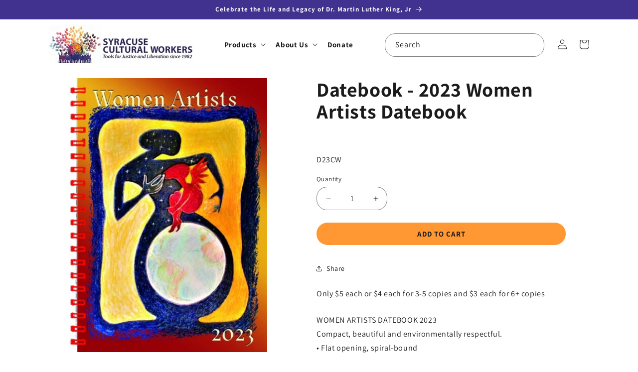

--- FILE ---
content_type: text/html; charset=utf-8
request_url: https://syracuseculturalworkers.com/collections/calendars/products/datebook-2023-women-artists-datebook
body_size: 106380
content:
<!doctype html>
<html class="js" lang="en">
  <head>
    <script type="application/vnd.locksmith+json" data-locksmith>{"version":"v254","locked":false,"initialized":true,"scope":"product","access_granted":true,"access_denied":false,"requires_customer":false,"manual_lock":false,"remote_lock":false,"has_timeout":false,"remote_rendered":null,"hide_resource":false,"hide_links_to_resource":false,"transparent":true,"locks":{"all":[],"opened":[]},"keys":[],"keys_signature":"b3c67ebeec9afa85405303f0d6c55118fda3a7b8fea5fd4f19996ed60d58141b","state":{"template":"product","theme":126171316421,"product":"datebook-2023-women-artists-datebook","collection":"calendars","page":null,"blog":null,"article":null,"app":null},"now":1769089223,"path":"\/collections\/calendars\/products\/datebook-2023-women-artists-datebook","locale_root_url":"\/","canonical_url":"https:\/\/syracuseculturalworkers.com\/products\/datebook-2023-women-artists-datebook","customer_id":null,"customer_id_signature":"b3c67ebeec9afa85405303f0d6c55118fda3a7b8fea5fd4f19996ed60d58141b","cart":null}</script><script data-locksmith>!function(){undefined;!function(){var s=window.Locksmith={},e=document.querySelector('script[type="application/vnd.locksmith+json"]'),n=e&&e.innerHTML;if(s.state={},s.util={},s.loading=!1,n)try{s.state=JSON.parse(n)}catch(d){}if(document.addEventListener&&document.querySelector){var o,i,a,t=[76,79,67,75,83,77,73,84,72,49,49],c=function(){i=t.slice(0)},l="style",r=function(e){e&&27!==e.keyCode&&"click"!==e.type||(document.removeEventListener("keydown",r),document.removeEventListener("click",r),o&&document.body.removeChild(o),o=null)};c(),document.addEventListener("keyup",function(e){if(e.keyCode===i[0]){if(clearTimeout(a),i.shift(),0<i.length)return void(a=setTimeout(c,1e3));c(),r(),(o=document.createElement("div"))[l].width="50%",o[l].maxWidth="1000px",o[l].height="85%",o[l].border="1px rgba(0, 0, 0, 0.2) solid",o[l].background="rgba(255, 255, 255, 0.99)",o[l].borderRadius="4px",o[l].position="fixed",o[l].top="50%",o[l].left="50%",o[l].transform="translateY(-50%) translateX(-50%)",o[l].boxShadow="0 2px 5px rgba(0, 0, 0, 0.3), 0 0 100vh 100vw rgba(0, 0, 0, 0.5)",o[l].zIndex="2147483645";var t=document.createElement("textarea");t.value=JSON.stringify(JSON.parse(n),null,2),t[l].border="none",t[l].display="block",t[l].boxSizing="border-box",t[l].width="100%",t[l].height="100%",t[l].background="transparent",t[l].padding="22px",t[l].fontFamily="monospace",t[l].fontSize="14px",t[l].color="#333",t[l].resize="none",t[l].outline="none",t.readOnly=!0,o.appendChild(t),document.body.appendChild(o),t.addEventListener("click",function(e){e.stopImmediatePropagation()}),t.select(),document.addEventListener("keydown",r),document.addEventListener("click",r)}})}s.isEmbedded=-1!==window.location.search.indexOf("_ab=0&_fd=0&_sc=1"),s.path=s.state.path||window.location.pathname,s.basePath=s.state.locale_root_url.concat("/apps/locksmith").replace(/^\/\//,"/"),s.reloading=!1,s.util.console=window.console||{log:function(){},error:function(){}},s.util.makeUrl=function(e,t){var n,o=s.basePath+e,i=[],a=s.cache();for(n in a)i.push(n+"="+encodeURIComponent(a[n]));for(n in t)i.push(n+"="+encodeURIComponent(t[n]));return s.state.customer_id&&(i.push("customer_id="+encodeURIComponent(s.state.customer_id)),i.push("customer_id_signature="+encodeURIComponent(s.state.customer_id_signature))),o+=(-1===o.indexOf("?")?"?":"&")+i.join("&")},s._initializeCallbacks=[],s.on=function(e,t){if("initialize"!==e)throw'Locksmith.on() currently only supports the "initialize" event';s._initializeCallbacks.push(t)},s.initializeSession=function(e){if(!s.isEmbedded){var t=!1,n=!0,o=!0;(e=e||{}).silent&&(o=n=!(t=!0)),s.ping({silent:t,spinner:n,reload:o,callback:function(){s._initializeCallbacks.forEach(function(e){e()})}})}},s.cache=function(e){var t={};try{var n=function i(e){return(document.cookie.match("(^|; )"+e+"=([^;]*)")||0)[2]};t=JSON.parse(decodeURIComponent(n("locksmith-params")||"{}"))}catch(d){}if(e){for(var o in e)t[o]=e[o];document.cookie="locksmith-params=; expires=Thu, 01 Jan 1970 00:00:00 GMT; path=/",document.cookie="locksmith-params="+encodeURIComponent(JSON.stringify(t))+"; path=/"}return t},s.cache.cart=s.state.cart,s.cache.cartLastSaved=null,s.params=s.cache(),s.util.reload=function(){s.reloading=!0;try{window.location.href=window.location.href.replace(/#.*/,"")}catch(d){s.util.console.error("Preferred reload method failed",d),window.location.reload()}},s.cache.saveCart=function(e){if(!s.cache.cart||s.cache.cart===s.cache.cartLastSaved)return e?e():null;var t=s.cache.cartLastSaved;s.cache.cartLastSaved=s.cache.cart,fetch("/cart/update.js",{method:"POST",headers:{"Content-Type":"application/json",Accept:"application/json"},body:JSON.stringify({attributes:{locksmith:s.cache.cart}})}).then(function(e){if(!e.ok)throw new Error("Cart update failed: "+e.status);return e.json()}).then(function(){e&&e()})["catch"](function(e){if(s.cache.cartLastSaved=t,!s.reloading)throw e})},s.util.spinnerHTML='<style>body{background:#FFF}@keyframes spin{from{transform:rotate(0deg)}to{transform:rotate(360deg)}}#loading{display:flex;width:100%;height:50vh;color:#777;align-items:center;justify-content:center}#loading .spinner{display:block;animation:spin 600ms linear infinite;position:relative;width:50px;height:50px}#loading .spinner-ring{stroke:currentColor;stroke-dasharray:100%;stroke-width:2px;stroke-linecap:round;fill:none}</style><div id="loading"><div class="spinner"><svg width="100%" height="100%"><svg preserveAspectRatio="xMinYMin"><circle class="spinner-ring" cx="50%" cy="50%" r="45%"></circle></svg></svg></div></div>',s.util.clobberBody=function(e){document.body.innerHTML=e},s.util.clobberDocument=function(e){e.responseText&&(e=e.responseText),document.documentElement&&document.removeChild(document.documentElement);var t=document.open("text/html","replace");t.writeln(e),t.close(),setTimeout(function(){var e=t.querySelector("[autofocus]");e&&e.focus()},100)},s.util.serializeForm=function(e){if(e&&"FORM"===e.nodeName){var t,n,o={};for(t=e.elements.length-1;0<=t;t-=1)if(""!==e.elements[t].name)switch(e.elements[t].nodeName){case"INPUT":switch(e.elements[t].type){default:case"text":case"hidden":case"password":case"button":case"reset":case"submit":o[e.elements[t].name]=e.elements[t].value;break;case"checkbox":case"radio":e.elements[t].checked&&(o[e.elements[t].name]=e.elements[t].value);break;case"file":}break;case"TEXTAREA":o[e.elements[t].name]=e.elements[t].value;break;case"SELECT":switch(e.elements[t].type){case"select-one":o[e.elements[t].name]=e.elements[t].value;break;case"select-multiple":for(n=e.elements[t].options.length-1;0<=n;n-=1)e.elements[t].options[n].selected&&(o[e.elements[t].name]=e.elements[t].options[n].value)}break;case"BUTTON":switch(e.elements[t].type){case"reset":case"submit":case"button":o[e.elements[t].name]=e.elements[t].value}}return o}},s.util.on=function(e,a,s,t){t=t||document;var c="locksmith-"+e+a,n=function(e){var t=e.target,n=e.target.parentElement,o=t&&t.className&&(t.className.baseVal||t.className)||"",i=n&&n.className&&(n.className.baseVal||n.className)||"";("string"==typeof o&&-1!==o.split(/\s+/).indexOf(a)||"string"==typeof i&&-1!==i.split(/\s+/).indexOf(a))&&!e[c]&&(e[c]=!0,s(e))};t.attachEvent?t.attachEvent(e,n):t.addEventListener(e,n,!1)},s.util.enableActions=function(e){s.util.on("click","locksmith-action",function(e){e.preventDefault();var t=e.target;t.dataset.confirmWith&&!confirm(t.dataset.confirmWith)||(t.disabled=!0,t.innerText=t.dataset.disableWith,s.post("/action",t.dataset.locksmithParams,{spinner:!1,type:"text",success:function(e){(e=JSON.parse(e.responseText)).message&&alert(e.message),s.util.reload()}}))},e)},s.util.inject=function(e,t){var n=["data","locksmith","append"];if(-1!==t.indexOf(n.join("-"))){var o=document.createElement("div");o.innerHTML=t,e.appendChild(o)}else e.innerHTML=t;var i,a,s=e.querySelectorAll("script");for(a=0;a<s.length;++a){i=s[a];var c=document.createElement("script");if(i.type&&(c.type=i.type),i.src)c.src=i.src;else{var l=document.createTextNode(i.innerHTML);c.appendChild(l)}e.appendChild(c)}var r=e.querySelector("[autofocus]");r&&r.focus()},s.post=function(e,t,n){!1!==(n=n||{}).spinner&&s.util.clobberBody(s.util.spinnerHTML);var o={};n.container===document?(o.layout=1,n.success=function(e){s.util.clobberDocument(e)}):n.container&&(o.layout=0,n.success=function(e){var t=document.getElementById(n.container);s.util.inject(t,e),t.id===t.firstChild.id&&t.parentElement.replaceChild(t.firstChild,t)}),n.form_type&&(t.form_type=n.form_type),n.include_layout_classes!==undefined&&(t.include_layout_classes=n.include_layout_classes),n.lock_id!==undefined&&(t.lock_id=n.lock_id),s.loading=!0;var i=s.util.makeUrl(e,o),a="json"===n.type||"text"===n.type;fetch(i,{method:"POST",headers:{"Content-Type":"application/json",Accept:a?"application/json":"text/html"},body:JSON.stringify(t)}).then(function(e){if(!e.ok)throw new Error("Request failed: "+e.status);return e.text()}).then(function(e){var t=n.success||s.util.clobberDocument;t(a?{responseText:e}:e)})["catch"](function(e){if(!s.reloading)if("dashboard.weglot.com"!==window.location.host){if(!n.silent)throw alert("Something went wrong! Please refresh and try again."),e;console.error(e)}else console.error(e)})["finally"](function(){s.loading=!1})},s.postResource=function(e,t){e.path=s.path,e.search=window.location.search,e.state=s.state,e.passcode&&(e.passcode=e.passcode.trim()),e.email&&(e.email=e.email.trim()),e.state.cart=s.cache.cart,e.locksmith_json=s.jsonTag,e.locksmith_json_signature=s.jsonTagSignature,s.post("/resource",e,t)},s.ping=function(e){if(!s.isEmbedded){e=e||{};s.post("/ping",{path:s.path,search:window.location.search,state:s.state},{spinner:!!e.spinner,silent:"undefined"==typeof e.silent||e.silent,type:"text",success:function(e){e&&e.responseText?(e=JSON.parse(e.responseText)).messages&&0<e.messages.length&&s.showMessages(e.messages):console.error("[Locksmith] Invalid result in ping callback:",e)}})}},s.timeoutMonitor=function(){var e=s.cache.cart;s.ping({callback:function(){e!==s.cache.cart||setTimeout(function(){s.timeoutMonitor()},6e4)}})},s.showMessages=function(e){var t=document.createElement("div");t.style.position="fixed",t.style.left=0,t.style.right=0,t.style.bottom="-50px",t.style.opacity=0,t.style.background="#191919",t.style.color="#ddd",t.style.transition="bottom 0.2s, opacity 0.2s",t.style.zIndex=999999,t.innerHTML="        <style>          .locksmith-ab .locksmith-b { display: none; }          .locksmith-ab.toggled .locksmith-b { display: flex; }          .locksmith-ab.toggled .locksmith-a { display: none; }          .locksmith-flex { display: flex; flex-wrap: wrap; justify-content: space-between; align-items: center; padding: 10px 20px; }          .locksmith-message + .locksmith-message { border-top: 1px #555 solid; }          .locksmith-message a { color: inherit; font-weight: bold; }          .locksmith-message a:hover { color: inherit; opacity: 0.8; }          a.locksmith-ab-toggle { font-weight: inherit; text-decoration: underline; }          .locksmith-text { flex-grow: 1; }          .locksmith-cta { flex-grow: 0; text-align: right; }          .locksmith-cta button { transform: scale(0.8); transform-origin: left; }          .locksmith-cta > * { display: block; }          .locksmith-cta > * + * { margin-top: 10px; }          .locksmith-message a.locksmith-close { flex-grow: 0; text-decoration: none; margin-left: 15px; font-size: 30px; font-family: monospace; display: block; padding: 2px 10px; }                    @media screen and (max-width: 600px) {            .locksmith-wide-only { display: none !important; }            .locksmith-flex { padding: 0 15px; }            .locksmith-flex > * { margin-top: 5px; margin-bottom: 5px; }            .locksmith-cta { text-align: left; }          }                    @media screen and (min-width: 601px) {            .locksmith-narrow-only { display: none !important; }          }        </style>      "+e.map(function(e){return'<div class="locksmith-message">'+e+"</div>"}).join(""),document.body.appendChild(t),document.body.style.position="relative",document.body.parentElement.style.paddingBottom=t.offsetHeight+"px",setTimeout(function(){t.style.bottom=0,t.style.opacity=1},50),s.util.on("click","locksmith-ab-toggle",function(e){e.preventDefault();for(var t=e.target.parentElement;-1===t.className.split(" ").indexOf("locksmith-ab");)t=t.parentElement;-1!==t.className.split(" ").indexOf("toggled")?t.className=t.className.replace("toggled",""):t.className=t.className+" toggled"}),s.util.enableActions(t)}}()}();</script>
      <script data-locksmith>Locksmith.cache.cart=null</script>

  <script data-locksmith>Locksmith.jsonTag="{\"version\":\"v254\",\"locked\":false,\"initialized\":true,\"scope\":\"product\",\"access_granted\":true,\"access_denied\":false,\"requires_customer\":false,\"manual_lock\":false,\"remote_lock\":false,\"has_timeout\":false,\"remote_rendered\":null,\"hide_resource\":false,\"hide_links_to_resource\":false,\"transparent\":true,\"locks\":{\"all\":[],\"opened\":[]},\"keys\":[],\"keys_signature\":\"b3c67ebeec9afa85405303f0d6c55118fda3a7b8fea5fd4f19996ed60d58141b\",\"state\":{\"template\":\"product\",\"theme\":126171316421,\"product\":\"datebook-2023-women-artists-datebook\",\"collection\":\"calendars\",\"page\":null,\"blog\":null,\"article\":null,\"app\":null},\"now\":1769089223,\"path\":\"\\\/collections\\\/calendars\\\/products\\\/datebook-2023-women-artists-datebook\",\"locale_root_url\":\"\\\/\",\"canonical_url\":\"https:\\\/\\\/syracuseculturalworkers.com\\\/products\\\/datebook-2023-women-artists-datebook\",\"customer_id\":null,\"customer_id_signature\":\"b3c67ebeec9afa85405303f0d6c55118fda3a7b8fea5fd4f19996ed60d58141b\",\"cart\":null}";Locksmith.jsonTagSignature="5e47dbce24cab4be4179a4d183c2530f63364b6cd77849f1b0da0a742bc9fd91"</script>
    <meta charset="utf-8">
    <meta http-equiv="X-UA-Compatible" content="IE=edge">
    <meta name="viewport" content="width=device-width,initial-scale=1">
    <meta name="theme-color" content="">
    <link rel="canonical" href="https://syracuseculturalworkers.com/products/datebook-2023-women-artists-datebook"><link rel="icon" type="image/png" href="//syracuseculturalworkers.com/cdn/shop/files/scw-favicon.png?crop=center&height=32&v=1745591050&width=32"><link rel="preconnect" href="https://fonts.shopifycdn.com" crossorigin><title>
      Datebook - 2023 Women Artists Datebook
 &ndash; Syracuse Cultural Workers</title>

    
<meta name="description" content="WOMEN ARTISTS DATEBOOK 2023 Compact, beautiful and environmentally respectful. • Flat opening, spiral-bound • Uncoated stock for notations • Lunar cycles, 13 native moons • Weekly quotes by women 4.5x6.5 • Engagement Calendar Cover art: Leslie A. Aguillard Includes work by 16 visual artists and 16 poets.">


    

<meta property="og:site_name" content="Syracuse Cultural Workers">
<meta property="og:url" content="https://syracuseculturalworkers.com/products/datebook-2023-women-artists-datebook"><meta property="og:title" content="Datebook - 2023 Women Artists Datebook">
<meta property="og:type" content="product">
<meta property="og:description" content="WOMEN ARTISTS DATEBOOK 2023 Compact, beautiful and environmentally respectful. • Flat opening, spiral-bound • Uncoated stock for notations • Lunar cycles, 13 native moons • Weekly quotes by women 4.5x6.5 • Engagement Calendar Cover art: Leslie A. Aguillard Includes work by 16 visual artists and 16 poets.">
<meta property="og:image" content="http://syracuseculturalworkers.com/cdn/shop/files/D23_COVER-wRedWire.jpg?v=1695929849">
<meta property="og:image:secure_url" content="https://syracuseculturalworkers.com/cdn/shop/files/D23_COVER-wRedWire.jpg?v=1695929849">
<meta property="og:image:width" content="360">
  <meta property="og:image:height" content="495"><meta property="og:price:amount" content="5.00">
<meta property="og:price:currency" content="USD">
<meta name="twitter:card" content="summary_large_image"><meta name="twitter:title" content="Datebook - 2023 Women Artists Datebook">
<meta name="twitter:description" content="WOMEN ARTISTS DATEBOOK 2023 Compact, beautiful and environmentally respectful. • Flat opening, spiral-bound • Uncoated stock for notations • Lunar cycles, 13 native moons • Weekly quotes by women 4.5x6.5 • Engagement Calendar Cover art: Leslie A. Aguillard Includes work by 16 visual artists and 16 poets.">


    <script src="//syracuseculturalworkers.com/cdn/shop/t/1/assets/constants.js?v=132983761750457495441726167959" defer="defer"></script>
    <script src="//syracuseculturalworkers.com/cdn/shop/t/1/assets/pubsub.js?v=158357773527763999511713975959" defer="defer"></script>
    <script src="//syracuseculturalworkers.com/cdn/shop/t/1/assets/global.js?v=88558128918567037191726167962" defer="defer"></script>
    <script src="//syracuseculturalworkers.com/cdn/shop/t/1/assets/details-disclosure.js?v=13653116266235556501713975959" defer="defer"></script>
    <script src="//syracuseculturalworkers.com/cdn/shop/t/1/assets/details-modal.js?v=25581673532751508451713975959" defer="defer"></script>
    <script src="//syracuseculturalworkers.com/cdn/shop/t/1/assets/search-form.js?v=133129549252120666541713975958" defer="defer"></script><script src="//syracuseculturalworkers.com/cdn/shop/t/1/assets/animations.js?v=88693664871331136111713975958" defer="defer"></script>


  <link href="//syracuseculturalworkers.com/cdn/shop/t/1/assets/main-8b8gwoGt.css" rel="stylesheet" type="text/css" media="all" />




  <script src="//syracuseculturalworkers.com/cdn/shop/t/1/assets/main-w40geAFS.js" type="module" crossorigin="anonymous"></script>




  <link href="//syracuseculturalworkers.com/cdn/shop/t/1/assets/main-8b8gwoGt.css" rel="stylesheet" type="text/css" media="all" />




  <script src="//syracuseculturalworkers.com/cdn/shop/t/1/assets/main-w40geAFS.js" type="module" crossorigin="anonymous"></script>




  <link href="//syracuseculturalworkers.com/cdn/shop/t/1/assets/main-8b8gwoGt.css" rel="stylesheet" type="text/css" media="all" />




  <script src="//syracuseculturalworkers.com/cdn/shop/t/1/assets/main-w40geAFS.js" type="module" crossorigin="anonymous"></script>

<script>window.performance && window.performance.mark && window.performance.mark('shopify.content_for_header.start');</script><meta name="google-site-verification" content="M1zDxbQci4DXwzx_qNembpBBcUhtpkBIW4OfTuVw39Y">
<meta name="facebook-domain-verification" content="rpv1kfd9i801ggg8wivp8s1f1p45vx">
<meta id="shopify-digital-wallet" name="shopify-digital-wallet" content="/59488403653/digital_wallets/dialog">
<meta name="shopify-checkout-api-token" content="021714962ca23613f73ae71526c89249">
<meta id="in-context-paypal-metadata" data-shop-id="59488403653" data-venmo-supported="false" data-environment="production" data-locale="en_US" data-paypal-v4="true" data-currency="USD">
<link rel="alternate" type="application/json+oembed" href="https://syracuseculturalworkers.com/products/datebook-2023-women-artists-datebook.oembed">
<script async="async" src="/checkouts/internal/preloads.js?locale=en-US"></script>
<link rel="preconnect" href="https://shop.app" crossorigin="anonymous">
<script async="async" src="https://shop.app/checkouts/internal/preloads.js?locale=en-US&shop_id=59488403653" crossorigin="anonymous"></script>
<script id="apple-pay-shop-capabilities" type="application/json">{"shopId":59488403653,"countryCode":"US","currencyCode":"USD","merchantCapabilities":["supports3DS"],"merchantId":"gid:\/\/shopify\/Shop\/59488403653","merchantName":"Syracuse Cultural Workers","requiredBillingContactFields":["postalAddress","email"],"requiredShippingContactFields":["postalAddress","email"],"shippingType":"shipping","supportedNetworks":["visa","masterCard","amex","discover","elo","jcb"],"total":{"type":"pending","label":"Syracuse Cultural Workers","amount":"1.00"},"shopifyPaymentsEnabled":true,"supportsSubscriptions":true}</script>
<script id="shopify-features" type="application/json">{"accessToken":"021714962ca23613f73ae71526c89249","betas":["rich-media-storefront-analytics"],"domain":"syracuseculturalworkers.com","predictiveSearch":true,"shopId":59488403653,"locale":"en"}</script>
<script>var Shopify = Shopify || {};
Shopify.shop = "syracuse-cultural-workers.myshopify.com";
Shopify.locale = "en";
Shopify.currency = {"active":"USD","rate":"1.0"};
Shopify.country = "US";
Shopify.theme = {"name":"SCW Dawn","id":126171316421,"schema_name":"Dawn","schema_version":"15.2.0","theme_store_id":887,"role":"main"};
Shopify.theme.handle = "null";
Shopify.theme.style = {"id":null,"handle":null};
Shopify.cdnHost = "syracuseculturalworkers.com/cdn";
Shopify.routes = Shopify.routes || {};
Shopify.routes.root = "/";</script>
<script type="module">!function(o){(o.Shopify=o.Shopify||{}).modules=!0}(window);</script>
<script>!function(o){function n(){var o=[];function n(){o.push(Array.prototype.slice.apply(arguments))}return n.q=o,n}var t=o.Shopify=o.Shopify||{};t.loadFeatures=n(),t.autoloadFeatures=n()}(window);</script>
<script>
  window.ShopifyPay = window.ShopifyPay || {};
  window.ShopifyPay.apiHost = "shop.app\/pay";
  window.ShopifyPay.redirectState = null;
</script>
<script id="shop-js-analytics" type="application/json">{"pageType":"product"}</script>
<script defer="defer" async type="module" src="//syracuseculturalworkers.com/cdn/shopifycloud/shop-js/modules/v2/client.init-shop-cart-sync_BT-GjEfc.en.esm.js"></script>
<script defer="defer" async type="module" src="//syracuseculturalworkers.com/cdn/shopifycloud/shop-js/modules/v2/chunk.common_D58fp_Oc.esm.js"></script>
<script defer="defer" async type="module" src="//syracuseculturalworkers.com/cdn/shopifycloud/shop-js/modules/v2/chunk.modal_xMitdFEc.esm.js"></script>
<script type="module">
  await import("//syracuseculturalworkers.com/cdn/shopifycloud/shop-js/modules/v2/client.init-shop-cart-sync_BT-GjEfc.en.esm.js");
await import("//syracuseculturalworkers.com/cdn/shopifycloud/shop-js/modules/v2/chunk.common_D58fp_Oc.esm.js");
await import("//syracuseculturalworkers.com/cdn/shopifycloud/shop-js/modules/v2/chunk.modal_xMitdFEc.esm.js");

  window.Shopify.SignInWithShop?.initShopCartSync?.({"fedCMEnabled":true,"windoidEnabled":true});

</script>
<script>
  window.Shopify = window.Shopify || {};
  if (!window.Shopify.featureAssets) window.Shopify.featureAssets = {};
  window.Shopify.featureAssets['shop-js'] = {"shop-cart-sync":["modules/v2/client.shop-cart-sync_DZOKe7Ll.en.esm.js","modules/v2/chunk.common_D58fp_Oc.esm.js","modules/v2/chunk.modal_xMitdFEc.esm.js"],"init-fed-cm":["modules/v2/client.init-fed-cm_B6oLuCjv.en.esm.js","modules/v2/chunk.common_D58fp_Oc.esm.js","modules/v2/chunk.modal_xMitdFEc.esm.js"],"shop-cash-offers":["modules/v2/client.shop-cash-offers_D2sdYoxE.en.esm.js","modules/v2/chunk.common_D58fp_Oc.esm.js","modules/v2/chunk.modal_xMitdFEc.esm.js"],"shop-login-button":["modules/v2/client.shop-login-button_QeVjl5Y3.en.esm.js","modules/v2/chunk.common_D58fp_Oc.esm.js","modules/v2/chunk.modal_xMitdFEc.esm.js"],"pay-button":["modules/v2/client.pay-button_DXTOsIq6.en.esm.js","modules/v2/chunk.common_D58fp_Oc.esm.js","modules/v2/chunk.modal_xMitdFEc.esm.js"],"shop-button":["modules/v2/client.shop-button_DQZHx9pm.en.esm.js","modules/v2/chunk.common_D58fp_Oc.esm.js","modules/v2/chunk.modal_xMitdFEc.esm.js"],"avatar":["modules/v2/client.avatar_BTnouDA3.en.esm.js"],"init-windoid":["modules/v2/client.init-windoid_CR1B-cfM.en.esm.js","modules/v2/chunk.common_D58fp_Oc.esm.js","modules/v2/chunk.modal_xMitdFEc.esm.js"],"init-shop-for-new-customer-accounts":["modules/v2/client.init-shop-for-new-customer-accounts_C_vY_xzh.en.esm.js","modules/v2/client.shop-login-button_QeVjl5Y3.en.esm.js","modules/v2/chunk.common_D58fp_Oc.esm.js","modules/v2/chunk.modal_xMitdFEc.esm.js"],"init-shop-email-lookup-coordinator":["modules/v2/client.init-shop-email-lookup-coordinator_BI7n9ZSv.en.esm.js","modules/v2/chunk.common_D58fp_Oc.esm.js","modules/v2/chunk.modal_xMitdFEc.esm.js"],"init-shop-cart-sync":["modules/v2/client.init-shop-cart-sync_BT-GjEfc.en.esm.js","modules/v2/chunk.common_D58fp_Oc.esm.js","modules/v2/chunk.modal_xMitdFEc.esm.js"],"shop-toast-manager":["modules/v2/client.shop-toast-manager_DiYdP3xc.en.esm.js","modules/v2/chunk.common_D58fp_Oc.esm.js","modules/v2/chunk.modal_xMitdFEc.esm.js"],"init-customer-accounts":["modules/v2/client.init-customer-accounts_D9ZNqS-Q.en.esm.js","modules/v2/client.shop-login-button_QeVjl5Y3.en.esm.js","modules/v2/chunk.common_D58fp_Oc.esm.js","modules/v2/chunk.modal_xMitdFEc.esm.js"],"init-customer-accounts-sign-up":["modules/v2/client.init-customer-accounts-sign-up_iGw4briv.en.esm.js","modules/v2/client.shop-login-button_QeVjl5Y3.en.esm.js","modules/v2/chunk.common_D58fp_Oc.esm.js","modules/v2/chunk.modal_xMitdFEc.esm.js"],"shop-follow-button":["modules/v2/client.shop-follow-button_CqMgW2wH.en.esm.js","modules/v2/chunk.common_D58fp_Oc.esm.js","modules/v2/chunk.modal_xMitdFEc.esm.js"],"checkout-modal":["modules/v2/client.checkout-modal_xHeaAweL.en.esm.js","modules/v2/chunk.common_D58fp_Oc.esm.js","modules/v2/chunk.modal_xMitdFEc.esm.js"],"shop-login":["modules/v2/client.shop-login_D91U-Q7h.en.esm.js","modules/v2/chunk.common_D58fp_Oc.esm.js","modules/v2/chunk.modal_xMitdFEc.esm.js"],"lead-capture":["modules/v2/client.lead-capture_BJmE1dJe.en.esm.js","modules/v2/chunk.common_D58fp_Oc.esm.js","modules/v2/chunk.modal_xMitdFEc.esm.js"],"payment-terms":["modules/v2/client.payment-terms_Ci9AEqFq.en.esm.js","modules/v2/chunk.common_D58fp_Oc.esm.js","modules/v2/chunk.modal_xMitdFEc.esm.js"]};
</script>
<script>(function() {
  var isLoaded = false;
  function asyncLoad() {
    if (isLoaded) return;
    isLoaded = true;
    var urls = ["\/\/cdn.shopify.com\/proxy\/0fc2f33ab0a92949923d424dae7332a6adc84efaf2082c5f862cc6b515b1e778\/api.goaffpro.com\/loader.js?shop=syracuse-cultural-workers.myshopify.com\u0026sp-cache-control=cHVibGljLCBtYXgtYWdlPTkwMA","\/\/cdn.shopify.com\/proxy\/259f539d16abe61cdbe3d498ed3275c0ad1ebea0d2cddc7bae492ea597749860\/b2b-solution.bsscommerce.com\/js\/bss-b2b-cp.js?shop=syracuse-cultural-workers.myshopify.com\u0026sp-cache-control=cHVibGljLCBtYXgtYWdlPTkwMA","\/\/cdn.shopify.com\/proxy\/d91071834744aa943a401fd0e82cce533a47533d5cd90228c64f76d047fc6830\/b2b-customer-portal-cms.bsscommerce.com\/js\/bss-b2b-customer-portal.js?shop=syracuse-cultural-workers.myshopify.com\u0026sp-cache-control=cHVibGljLCBtYXgtYWdlPTkwMA"];
    for (var i = 0; i < urls.length; i++) {
      var s = document.createElement('script');
      s.type = 'text/javascript';
      s.async = true;
      s.src = urls[i];
      var x = document.getElementsByTagName('script')[0];
      x.parentNode.insertBefore(s, x);
    }
  };
  if(window.attachEvent) {
    window.attachEvent('onload', asyncLoad);
  } else {
    window.addEventListener('load', asyncLoad, false);
  }
})();</script>
<script id="__st">var __st={"a":59488403653,"offset":-18000,"reqid":"5a2741b8-c700-43ac-80f0-ed391a993d73-1769089223","pageurl":"syracuseculturalworkers.com\/collections\/calendars\/products\/datebook-2023-women-artists-datebook","u":"ea46ddb52594","p":"product","rtyp":"product","rid":7494137970885};</script>
<script>window.ShopifyPaypalV4VisibilityTracking = true;</script>
<script id="captcha-bootstrap">!function(){'use strict';const t='contact',e='account',n='new_comment',o=[[t,t],['blogs',n],['comments',n],[t,'customer']],c=[[e,'customer_login'],[e,'guest_login'],[e,'recover_customer_password'],[e,'create_customer']],r=t=>t.map((([t,e])=>`form[action*='/${t}']:not([data-nocaptcha='true']) input[name='form_type'][value='${e}']`)).join(','),a=t=>()=>t?[...document.querySelectorAll(t)].map((t=>t.form)):[];function s(){const t=[...o],e=r(t);return a(e)}const i='password',u='form_key',d=['recaptcha-v3-token','g-recaptcha-response','h-captcha-response',i],f=()=>{try{return window.sessionStorage}catch{return}},m='__shopify_v',_=t=>t.elements[u];function p(t,e,n=!1){try{const o=window.sessionStorage,c=JSON.parse(o.getItem(e)),{data:r}=function(t){const{data:e,action:n}=t;return t[m]||n?{data:e,action:n}:{data:t,action:n}}(c);for(const[e,n]of Object.entries(r))t.elements[e]&&(t.elements[e].value=n);n&&o.removeItem(e)}catch(o){console.error('form repopulation failed',{error:o})}}const l='form_type',E='cptcha';function T(t){t.dataset[E]=!0}const w=window,h=w.document,L='Shopify',v='ce_forms',y='captcha';let A=!1;((t,e)=>{const n=(g='f06e6c50-85a8-45c8-87d0-21a2b65856fe',I='https://cdn.shopify.com/shopifycloud/storefront-forms-hcaptcha/ce_storefront_forms_captcha_hcaptcha.v1.5.2.iife.js',D={infoText:'Protected by hCaptcha',privacyText:'Privacy',termsText:'Terms'},(t,e,n)=>{const o=w[L][v],c=o.bindForm;if(c)return c(t,g,e,D).then(n);var r;o.q.push([[t,g,e,D],n]),r=I,A||(h.body.append(Object.assign(h.createElement('script'),{id:'captcha-provider',async:!0,src:r})),A=!0)});var g,I,D;w[L]=w[L]||{},w[L][v]=w[L][v]||{},w[L][v].q=[],w[L][y]=w[L][y]||{},w[L][y].protect=function(t,e){n(t,void 0,e),T(t)},Object.freeze(w[L][y]),function(t,e,n,w,h,L){const[v,y,A,g]=function(t,e,n){const i=e?o:[],u=t?c:[],d=[...i,...u],f=r(d),m=r(i),_=r(d.filter((([t,e])=>n.includes(e))));return[a(f),a(m),a(_),s()]}(w,h,L),I=t=>{const e=t.target;return e instanceof HTMLFormElement?e:e&&e.form},D=t=>v().includes(t);t.addEventListener('submit',(t=>{const e=I(t);if(!e)return;const n=D(e)&&!e.dataset.hcaptchaBound&&!e.dataset.recaptchaBound,o=_(e),c=g().includes(e)&&(!o||!o.value);(n||c)&&t.preventDefault(),c&&!n&&(function(t){try{if(!f())return;!function(t){const e=f();if(!e)return;const n=_(t);if(!n)return;const o=n.value;o&&e.removeItem(o)}(t);const e=Array.from(Array(32),(()=>Math.random().toString(36)[2])).join('');!function(t,e){_(t)||t.append(Object.assign(document.createElement('input'),{type:'hidden',name:u})),t.elements[u].value=e}(t,e),function(t,e){const n=f();if(!n)return;const o=[...t.querySelectorAll(`input[type='${i}']`)].map((({name:t})=>t)),c=[...d,...o],r={};for(const[a,s]of new FormData(t).entries())c.includes(a)||(r[a]=s);n.setItem(e,JSON.stringify({[m]:1,action:t.action,data:r}))}(t,e)}catch(e){console.error('failed to persist form',e)}}(e),e.submit())}));const S=(t,e)=>{t&&!t.dataset[E]&&(n(t,e.some((e=>e===t))),T(t))};for(const o of['focusin','change'])t.addEventListener(o,(t=>{const e=I(t);D(e)&&S(e,y())}));const B=e.get('form_key'),M=e.get(l),P=B&&M;t.addEventListener('DOMContentLoaded',(()=>{const t=y();if(P)for(const e of t)e.elements[l].value===M&&p(e,B);[...new Set([...A(),...v().filter((t=>'true'===t.dataset.shopifyCaptcha))])].forEach((e=>S(e,t)))}))}(h,new URLSearchParams(w.location.search),n,t,e,['guest_login'])})(!0,!0)}();</script>
<script integrity="sha256-4kQ18oKyAcykRKYeNunJcIwy7WH5gtpwJnB7kiuLZ1E=" data-source-attribution="shopify.loadfeatures" defer="defer" src="//syracuseculturalworkers.com/cdn/shopifycloud/storefront/assets/storefront/load_feature-a0a9edcb.js" crossorigin="anonymous"></script>
<script crossorigin="anonymous" defer="defer" src="//syracuseculturalworkers.com/cdn/shopifycloud/storefront/assets/shopify_pay/storefront-65b4c6d7.js?v=20250812"></script>
<script data-source-attribution="shopify.dynamic_checkout.dynamic.init">var Shopify=Shopify||{};Shopify.PaymentButton=Shopify.PaymentButton||{isStorefrontPortableWallets:!0,init:function(){window.Shopify.PaymentButton.init=function(){};var t=document.createElement("script");t.src="https://syracuseculturalworkers.com/cdn/shopifycloud/portable-wallets/latest/portable-wallets.en.js",t.type="module",document.head.appendChild(t)}};
</script>
<script data-source-attribution="shopify.dynamic_checkout.buyer_consent">
  function portableWalletsHideBuyerConsent(e){var t=document.getElementById("shopify-buyer-consent"),n=document.getElementById("shopify-subscription-policy-button");t&&n&&(t.classList.add("hidden"),t.setAttribute("aria-hidden","true"),n.removeEventListener("click",e))}function portableWalletsShowBuyerConsent(e){var t=document.getElementById("shopify-buyer-consent"),n=document.getElementById("shopify-subscription-policy-button");t&&n&&(t.classList.remove("hidden"),t.removeAttribute("aria-hidden"),n.addEventListener("click",e))}window.Shopify?.PaymentButton&&(window.Shopify.PaymentButton.hideBuyerConsent=portableWalletsHideBuyerConsent,window.Shopify.PaymentButton.showBuyerConsent=portableWalletsShowBuyerConsent);
</script>
<script data-source-attribution="shopify.dynamic_checkout.cart.bootstrap">document.addEventListener("DOMContentLoaded",(function(){function t(){return document.querySelector("shopify-accelerated-checkout-cart, shopify-accelerated-checkout")}if(t())Shopify.PaymentButton.init();else{new MutationObserver((function(e,n){t()&&(Shopify.PaymentButton.init(),n.disconnect())})).observe(document.body,{childList:!0,subtree:!0})}}));
</script>
<link id="shopify-accelerated-checkout-styles" rel="stylesheet" media="screen" href="https://syracuseculturalworkers.com/cdn/shopifycloud/portable-wallets/latest/accelerated-checkout-backwards-compat.css" crossorigin="anonymous">
<style id="shopify-accelerated-checkout-cart">
        #shopify-buyer-consent {
  margin-top: 1em;
  display: inline-block;
  width: 100%;
}

#shopify-buyer-consent.hidden {
  display: none;
}

#shopify-subscription-policy-button {
  background: none;
  border: none;
  padding: 0;
  text-decoration: underline;
  font-size: inherit;
  cursor: pointer;
}

#shopify-subscription-policy-button::before {
  box-shadow: none;
}

      </style>
<script id="sections-script" data-sections="header" defer="defer" src="//syracuseculturalworkers.com/cdn/shop/t/1/compiled_assets/scripts.js?v=5602"></script>
<script>window.performance && window.performance.mark && window.performance.mark('shopify.content_for_header.end');</script>


    <style data-shopify>
      @font-face {
  font-family: Assistant;
  font-weight: 400;
  font-style: normal;
  font-display: swap;
  src: url("//syracuseculturalworkers.com/cdn/fonts/assistant/assistant_n4.9120912a469cad1cc292572851508ca49d12e768.woff2") format("woff2"),
       url("//syracuseculturalworkers.com/cdn/fonts/assistant/assistant_n4.6e9875ce64e0fefcd3f4446b7ec9036b3ddd2985.woff") format("woff");
}

      @font-face {
  font-family: Assistant;
  font-weight: 700;
  font-style: normal;
  font-display: swap;
  src: url("//syracuseculturalworkers.com/cdn/fonts/assistant/assistant_n7.bf44452348ec8b8efa3aa3068825305886b1c83c.woff2") format("woff2"),
       url("//syracuseculturalworkers.com/cdn/fonts/assistant/assistant_n7.0c887fee83f6b3bda822f1150b912c72da0f7b64.woff") format("woff");
}

      
      
      @font-face {
  font-family: Assistant;
  font-weight: 400;
  font-style: normal;
  font-display: swap;
  src: url("//syracuseculturalworkers.com/cdn/fonts/assistant/assistant_n4.9120912a469cad1cc292572851508ca49d12e768.woff2") format("woff2"),
       url("//syracuseculturalworkers.com/cdn/fonts/assistant/assistant_n4.6e9875ce64e0fefcd3f4446b7ec9036b3ddd2985.woff") format("woff");
}


      
        :root,
        .color-scheme-1 {
          --color-background: 255,255,255;
        
          --gradient-background: #ffffff;
        

        

        --color-foreground: 27,27,27;
        --color-background-contrast: 191,191,191;
        --color-shadow: 18,18,18;
        --color-button: 255,152,50;
        --color-button-text: 27,27,27;
        --color-secondary-button: 255,255,255;
        --color-secondary-button-text: 0,0,0;
        --color-link: 0,0,0;
        --color-badge-foreground: 27,27,27;
        --color-badge-background: 255,255,255;
        --color-badge-border: 27,27,27;
        --payment-terms-background-color: rgb(255 255 255);
      }
      
        
        .color-scheme-2 {
          --color-background: 65,50,143;
        
          --gradient-background: #41328f;
        

        

        --color-foreground: 255,255,255;
        --color-background-contrast: 22,17,49;
        --color-shadow: 18,18,18;
        --color-button: 18,18,18;
        --color-button-text: 243,243,243;
        --color-secondary-button: 65,50,143;
        --color-secondary-button-text: 18,18,18;
        --color-link: 18,18,18;
        --color-badge-foreground: 255,255,255;
        --color-badge-background: 65,50,143;
        --color-badge-border: 255,255,255;
        --payment-terms-background-color: rgb(65 50 143);
      }
      
        
        .color-scheme-3 {
          --color-background: 36,40,51;
        
          --gradient-background: #242833;
        

        

        --color-foreground: 255,255,255;
        --color-background-contrast: 47,52,66;
        --color-shadow: 18,18,18;
        --color-button: 255,255,255;
        --color-button-text: 0,0,0;
        --color-secondary-button: 36,40,51;
        --color-secondary-button-text: 255,255,255;
        --color-link: 255,255,255;
        --color-badge-foreground: 255,255,255;
        --color-badge-background: 36,40,51;
        --color-badge-border: 255,255,255;
        --payment-terms-background-color: rgb(36 40 51);
      }
      
        
        .color-scheme-4 {
          --color-background: 18,18,18;
        
          --gradient-background: #121212;
        

        

        --color-foreground: 255,255,255;
        --color-background-contrast: 146,146,146;
        --color-shadow: 18,18,18;
        --color-button: 255,255,255;
        --color-button-text: 18,18,18;
        --color-secondary-button: 18,18,18;
        --color-secondary-button-text: 255,255,255;
        --color-link: 255,255,255;
        --color-badge-foreground: 255,255,255;
        --color-badge-background: 18,18,18;
        --color-badge-border: 255,255,255;
        --payment-terms-background-color: rgb(18 18 18);
      }
      
        
        .color-scheme-5 {
          --color-background: 51,79,180;
        
          --gradient-background: #334fb4;
        

        

        --color-foreground: 255,255,255;
        --color-background-contrast: 23,35,81;
        --color-shadow: 18,18,18;
        --color-button: 255,255,255;
        --color-button-text: 51,79,180;
        --color-secondary-button: 51,79,180;
        --color-secondary-button-text: 255,255,255;
        --color-link: 255,255,255;
        --color-badge-foreground: 255,255,255;
        --color-badge-background: 51,79,180;
        --color-badge-border: 255,255,255;
        --payment-terms-background-color: rgb(51 79 180);
      }
      
        
        .color-scheme-8b9c15f5-241e-472a-961c-6091fdec5c91 {
          --color-background: 78,5,172;
        
          --gradient-background: #4e05ac;
        

        

        --color-foreground: 255,255,255;
        --color-background-contrast: 89,6,197;
        --color-shadow: 18,18,18;
        --color-button: 255,152,50;
        --color-button-text: 0,0,0;
        --color-secondary-button: 78,5,172;
        --color-secondary-button-text: 18,18,18;
        --color-link: 18,18,18;
        --color-badge-foreground: 255,255,255;
        --color-badge-background: 78,5,172;
        --color-badge-border: 255,255,255;
        --payment-terms-background-color: rgb(78 5 172);
      }
      
        
        .color-scheme-b988a190-0756-4153-a189-363fcf838633 {
          --color-background: 254,225,159;
        
          --gradient-background: #fee19f;
        

        

        --color-foreground: 18,18,18;
        --color-background-contrast: 253,186,33;
        --color-shadow: 18,18,18;
        --color-button: 152,47,177;
        --color-button-text: 255,255,255;
        --color-secondary-button: 254,225,159;
        --color-secondary-button-text: 18,18,18;
        --color-link: 18,18,18;
        --color-badge-foreground: 18,18,18;
        --color-badge-background: 254,225,159;
        --color-badge-border: 18,18,18;
        --payment-terms-background-color: rgb(254 225 159);
      }
      
        
        .color-scheme-7c3cbede-97c8-4e0b-9480-298a59f1a48d {
          --color-background: 223,199,253;
        
          --gradient-background: #dfc7fd;
        

        

        --color-foreground: 18,18,18;
        --color-background-contrast: 153,76,249;
        --color-shadow: 18,18,18;
        --color-button: 65,50,143;
        --color-button-text: 255,255,255;
        --color-secondary-button: 223,199,253;
        --color-secondary-button-text: 18,18,18;
        --color-link: 18,18,18;
        --color-badge-foreground: 18,18,18;
        --color-badge-background: 223,199,253;
        --color-badge-border: 18,18,18;
        --payment-terms-background-color: rgb(223 199 253);
      }
      

      body, .color-scheme-1, .color-scheme-2, .color-scheme-3, .color-scheme-4, .color-scheme-5, .color-scheme-8b9c15f5-241e-472a-961c-6091fdec5c91, .color-scheme-b988a190-0756-4153-a189-363fcf838633, .color-scheme-7c3cbede-97c8-4e0b-9480-298a59f1a48d {
        color: rgba(var(--color-foreground), 1);
        background-color: rgb(var(--color-background));
      }

      :root {
        --font-body-family: Assistant, sans-serif;
        --font-body-style: normal;
        --font-body-weight: 400;
        --font-body-weight-bold: 700;

        --font-heading-family: Assistant, sans-serif;
        --font-heading-style: normal;
        --font-heading-weight: 400;

        --font-body-scale: 1.0;
        --font-heading-scale: 1.0;

        --media-padding: px;
        --media-border-opacity: 0.05;
        --media-border-width: 0px;
        --media-radius: 0px;
        --media-shadow-opacity: 0.0;
        --media-shadow-horizontal-offset: 0px;
        --media-shadow-vertical-offset: 4px;
        --media-shadow-blur-radius: 5px;
        --media-shadow-visible: 0;

        --page-width: 120rem;
        --page-width-margin: 0rem;

        --product-card-image-padding: 0.0rem;
        --product-card-corner-radius: 0.0rem;
        --product-card-text-alignment: left;
        --product-card-border-width: 0.0rem;
        --product-card-border-opacity: 0.1;
        --product-card-shadow-opacity: 0.0;
        --product-card-shadow-visible: 0;
        --product-card-shadow-horizontal-offset: 0.0rem;
        --product-card-shadow-vertical-offset: 0.4rem;
        --product-card-shadow-blur-radius: 0.5rem;

        --collection-card-image-padding: 0.0rem;
        --collection-card-corner-radius: 0.0rem;
        --collection-card-text-alignment: left;
        --collection-card-border-width: 0.0rem;
        --collection-card-border-opacity: 0.1;
        --collection-card-shadow-opacity: 0.0;
        --collection-card-shadow-visible: 0;
        --collection-card-shadow-horizontal-offset: 0.0rem;
        --collection-card-shadow-vertical-offset: 0.4rem;
        --collection-card-shadow-blur-radius: 0.5rem;

        --blog-card-image-padding: 0.0rem;
        --blog-card-corner-radius: 0.0rem;
        --blog-card-text-alignment: left;
        --blog-card-border-width: 0.0rem;
        --blog-card-border-opacity: 0.1;
        --blog-card-shadow-opacity: 0.0;
        --blog-card-shadow-visible: 0;
        --blog-card-shadow-horizontal-offset: 0.0rem;
        --blog-card-shadow-vertical-offset: 0.4rem;
        --blog-card-shadow-blur-radius: 0.5rem;

        --badge-corner-radius: 4.0rem;

        --popup-border-width: 1px;
        --popup-border-opacity: 0.1;
        --popup-corner-radius: 0px;
        --popup-shadow-opacity: 0.05;
        --popup-shadow-horizontal-offset: 0px;
        --popup-shadow-vertical-offset: 4px;
        --popup-shadow-blur-radius: 5px;

        --drawer-border-width: 1px;
        --drawer-border-opacity: 0.1;
        --drawer-shadow-opacity: 0.0;
        --drawer-shadow-horizontal-offset: 0px;
        --drawer-shadow-vertical-offset: 4px;
        --drawer-shadow-blur-radius: 5px;

        --spacing-sections-desktop: 0px;
        --spacing-sections-mobile: 0px;

        --grid-desktop-vertical-spacing: 8px;
        --grid-desktop-horizontal-spacing: 8px;
        --grid-mobile-vertical-spacing: 4px;
        --grid-mobile-horizontal-spacing: 4px;

        --text-boxes-border-opacity: 0.1;
        --text-boxes-border-width: 0px;
        --text-boxes-radius: 0px;
        --text-boxes-shadow-opacity: 0.0;
        --text-boxes-shadow-visible: 0;
        --text-boxes-shadow-horizontal-offset: 0px;
        --text-boxes-shadow-vertical-offset: 4px;
        --text-boxes-shadow-blur-radius: 5px;

        --buttons-radius: 40px;
        --buttons-radius-outset: 40px;
        --buttons-border-width: 0px;
        --buttons-border-opacity: 1.0;
        --buttons-shadow-opacity: 0.0;
        --buttons-shadow-visible: 0;
        --buttons-shadow-horizontal-offset: 0px;
        --buttons-shadow-vertical-offset: 4px;
        --buttons-shadow-blur-radius: 5px;
        --buttons-border-offset: 0.3px;

        --inputs-radius: 0px;
        --inputs-border-width: 1px;
        --inputs-border-opacity: 0.55;
        --inputs-shadow-opacity: 0.0;
        --inputs-shadow-horizontal-offset: 0px;
        --inputs-margin-offset: 0px;
        --inputs-shadow-vertical-offset: 4px;
        --inputs-shadow-blur-radius: 5px;
        --inputs-radius-outset: 0px;

        --variant-pills-radius: 40px;
        --variant-pills-border-width: 1px;
        --variant-pills-border-opacity: 0.55;
        --variant-pills-shadow-opacity: 0.0;
        --variant-pills-shadow-horizontal-offset: 0px;
        --variant-pills-shadow-vertical-offset: 4px;
        --variant-pills-shadow-blur-radius: 5px;
      }

      *,
      *::before,
      *::after {
        box-sizing: inherit;
      }

      html {
        box-sizing: border-box;
        font-size: calc(var(--font-body-scale) * 62.5%);
        height: 100%;
      }

      body {
        display: grid;
        grid-template-rows: auto auto 1fr auto;
        grid-template-columns: 100%;
        min-height: 100%;
        margin: 0;
        font-size: 1.5rem;
        letter-spacing: 0.06rem;
        line-height: calc(1 + 0.8 / var(--font-body-scale));
        font-family: var(--font-body-family);
        font-style: var(--font-body-style);
        font-weight: var(--font-body-weight);
      }

      @media screen and (min-width: 750px) {
        body {
          font-size: 1.6rem;
        }
      }
    </style>

    <link href="//syracuseculturalworkers.com/cdn/shop/t/1/assets/base.css?v=36005773088217632371731444303" rel="stylesheet" type="text/css" media="all" />
    <link rel="stylesheet" href="//syracuseculturalworkers.com/cdn/shop/t/1/assets/component-cart-items.css?v=123238115697927560811726167951" media="print" onload="this.media='all'">
      <link rel="preload" as="font" href="//syracuseculturalworkers.com/cdn/fonts/assistant/assistant_n4.9120912a469cad1cc292572851508ca49d12e768.woff2" type="font/woff2" crossorigin>
      

      <link rel="preload" as="font" href="//syracuseculturalworkers.com/cdn/fonts/assistant/assistant_n4.9120912a469cad1cc292572851508ca49d12e768.woff2" type="font/woff2" crossorigin>
      
<link href="//syracuseculturalworkers.com/cdn/shop/t/1/assets/component-localization-form.css?v=17208135613050061121731431027" rel="stylesheet" type="text/css" media="all" />
      <script src="//syracuseculturalworkers.com/cdn/shop/t/1/assets/localization-form.js?v=144176611646395275351726168003" defer="defer"></script><link
        rel="stylesheet"
        href="//syracuseculturalworkers.com/cdn/shop/t/1/assets/component-predictive-search.css?v=43612027170745225111731521622"
        media="print"
        onload="this.media='all'"
      ><script>
      if (Shopify.designMode) {
        document.documentElement.classList.add('shopify-design-mode');
      }
    </script>

    
  <!-- BEGIN app block: shopify://apps/bss-b2b-solution/blocks/config-header/451233f2-9631-4c49-8b6f-057e4ebcde7f -->

<script id="bss-b2b-config-data">
  	if (typeof BSS_B2B == 'undefined') {
  		var BSS_B2B = {};
	}

	
        BSS_B2B.storeId = 17667;
        BSS_B2B.currentPlan = "false";
        BSS_B2B.planCode = "basic";
        BSS_B2B.shopModules = JSON.parse('[{"code":"qb","status":1},{"code":"cp","status":1},{"code":"act","status":0},{"code":"form","status":0},{"code":"tax_exempt","status":0},{"code":"amo","status":1},{"code":"mc","status":0},{"code":"public_api","status":0},{"code":"dc","status":0},{"code":"cart_note","status":0},{"code":"mo","status":1},{"code":"tax_display","status":0},{"code":"sr","status":0},{"code":"bogo","status":0},{"code":"qi","status":0},{"code":"ef","status":0},{"code":"pl","status":0}]');
        BSS_B2B.version = 1;
        var bssB2bApiServer = "https://b2b-solution-api.bsscommerce.com";
        var bssB2bCmsUrl = "https://b2b-solution.bsscommerce.com";
        var bssGeoServiceUrl = "https://geo-ip-service.bsscommerce.com";
        var bssB2bCheckoutUrl = "https://b2b-solution-checkout.bsscommerce.com";
    

	
		BSS_B2B.integrationApp = null;
	

	
		BSS_B2B.advancedSetting = {"shop_id":17667,"checkout_customization":{"discountTitle":"","useShopifyDiscount":1},"price_override":1};
	

	
		
		
		BSS_B2B.configData = [].concat([{"i":2150094662,"n":"CYBER - Wholesale Peace Calendar & Datebook","at":4,"ct":"wholesale","mct":0,"pct":2,"pc":"302302855365","xpct":0,"dt":2,"dv":"35.00","sd":"2025-12-01T05:00:00.000Z","ed":"2025-12-02T05:00:00.000Z","st":"15:47:00","et":"03:00:00","ef":0,"eed":1,"t":"AdCL0YToaeDEEYIj8dSuLHJWwR0vLlYCfUyzGpIK8AA="},{"i":2148311551,"n":"Wholesale Peace Calendar & Datebook","at":4,"ct":"wholesale","mct":0,"pct":2,"pc":"302302855365","xpct":0,"dt":2,"dv":"50.00","sd":"2025-12-02T05:00:00.000Z","ed":"2024-04-09T23:07:56.000Z","st":"03:00:00","et":"19:07:00","ef":0,"eed":0,"t":"eajA1Mbk01eXBEqz7NhrejvS3oxfOzDoTgjOdXk6xbc="},{"i":2148311552,"n":"Wholesale Poster Calendars","at":4,"ct":"wholesale","mct":0,"pct":1,"pi":"8377800163525,8377798656197","xpct":3,"xpt":"prepub","dt":2,"dv":"50.00","sd":"2025-12-02T05:00:00.000Z","ed":"2024-04-09T23:14:01.000Z","st":"03:00:00","et":"19:14:00","ef":0,"eed":0,"t":"DM1yM66DZNk2V+y12tuIHBoarjXFeHd5B8iVD0GNJsc="},{"i":2148311553,"n":"WS Perpetual Calendars","at":4,"ct":"wholesale","mct":0,"pct":3,"pt":"perpetual calendar","xpct":0,"dt":0,"dv":"3.00","sd":"2024-04-09T23:15:51.000Z","ed":"2024-04-09T23:15:51.000Z","st":"19:15:00","et":"19:15:00","ef":0,"eed":0,"t":"s/Md6D2PWqOrSLELrzkiLQqKtMIcD7+T0vx5oozoXAM="},{"i":2148363008,"n":"Wholesale Postcards","at":4,"ct":"wholesale","mct":0,"pct":2,"pc":"276317208773","xpct":0,"dt":0,"dv":"6.00","sd":"2024-04-09T23:23:13.000Z","ed":"2024-04-09T23:23:13.000Z","st":"19:23:00","et":"19:23:00","ef":0,"eed":0,"t":"vZAD6OpuQYHyp4p8uAyqv4wRd6Dl/JxPMO8f07eEWUs="},{"i":2148311555,"n":"Wholesale Posters, Postcards, Magnets, Bookmarks","at":4,"ct":"wholesale","mct":0,"pct":2,"pc":"276008665285,294041354437,277852192965","xpct":0,"dt":2,"dv":"50.00","sd":"2025-12-02T05:00:00.000Z","ed":"2024-04-09T23:23:13.000Z","st":"03:00:00","et":"19:23:00","ef":0,"eed":0,"t":"PUCUVkTziISUgKbqa8NmASfOSNqQ3liI5moKhHvUKjY="},{"i":2150094665,"n":"CYBER Wholesale Posters, Postcards, Magnets, Bookmarks","at":4,"ct":"wholesale","mct":0,"pct":2,"pc":"276008665285,294041354437,277852192965","xpct":0,"dt":2,"dv":"35.00","sd":"2024-12-01T19:06:56.000Z","ed":"2025-12-02T05:00:00.000Z","st":"00:00:00","et":"03:00:00","ef":0,"eed":1,"t":"hrSaJBrrCae1JzjUV236GN+8JOVOwZVgLB0ORS7abrY="},{"i":2150094671,"n":"CYBER Wholesale Holiday Cards","at":4,"ct":"wholesale","mct":0,"pct":2,"pc":"276008861893","xpct":0,"dt":2,"dv":"35.00","sd":"2024-04-09T23:23:13.000Z","ed":"2025-12-02T05:00:00.000Z","st":"19:23:00","et":"03:00:00","ef":0,"eed":1,"t":"meaUPdeXNE2Pee4iqGYK+MvEpS2cC58VosoVXGKiKnA="},{"i":2148363873,"n":"Wholesale Holiday Cards","at":4,"ct":"wholesale","mct":0,"pct":2,"pc":"276008861893","xpct":0,"dt":2,"dv":"50.00","sd":"2025-12-02T05:00:00.000Z","ed":"2024-04-09T23:23:13.000Z","st":"03:00:00","et":"19:23:00","ef":0,"eed":0,"t":"OUIZOWrmXpWBJaxjLnIVE5XbzoqhYf49TjLcU7Uo4No="},{"i":2148311556,"n":"Wholesale T-Shirts & Tote bags","at":4,"ct":"wholesale","mct":0,"pct":2,"pc":"302302363845,302303183045","xpct":0,"dt":2,"dv":"40.00","sd":"2025-12-02T05:00:00.000Z","ed":"2024-04-09T23:27:18.000Z","st":"03:00:00","et":"19:27:00","ef":0,"eed":0,"t":"L+WrXE1REOoH4UTCY8rO5x1NzIocrl4pGFLuglZ7fBA="},{"i":2150094666,"n":"CYBER Wholesale T-Shirts & Tote bags","at":4,"ct":"wholesale","mct":0,"pct":2,"pc":"302302363845,302303183045","xpct":0,"dt":2,"dv":"25.00","sd":"2024-04-09T23:27:18.000Z","ed":"2025-12-02T05:00:00.000Z","st":"19:27:00","et":"03:00:00","ef":0,"eed":1,"t":"iqnPD15PA6+EZ5XZKkkVWOZj/Wfr0YZRJKkTK9+/X98="},{"i":2150094667,"n":"CYBER Wholesale Notecard Collections","at":4,"ct":"wholesale","mct":0,"pct":2,"pc":"302303314117","xpct":0,"dt":2,"dv":"35.00","sd":"2024-04-09T23:33:00.000Z","ed":"2025-12-02T05:00:00.000Z","st":"19:33:00","et":"03:00:00","ef":0,"eed":1,"t":"J5rfQNfRf0PY3DFHKXOrBefk7WtwCZSM/Z9NphJE+Z4="},{"i":2148311633,"n":"Wholesale Notecard Collections","at":4,"ct":"wholesale","mct":0,"pct":2,"pc":"302303314117","xpct":0,"dt":2,"dv":"50.00","sd":"2025-12-02T05:00:00.000Z","ed":"2024-04-09T23:33:00.000Z","st":"03:00:00","et":"19:33:00","ef":0,"eed":0,"t":"jcarwTX36LhdTknzF5LWSRh7fnHiAz16hVAnVPQitX4="},{"i":2148311651,"n":"Wholesale Notecard, greeted card","at":4,"ct":"wholesale","mct":0,"pct":2,"pc":"276008960197,276317405381","xpct":0,"dt":0,"dv":"7.20","sd":"2024-04-09T23:41:27.000Z","ed":"2024-04-09T23:41:27.000Z","st":"19:41:00","et":"19:41:00","ef":0,"eed":0,"t":"nfEUAqN2+ZUR2OL7VnsEhVI3jgkoBvC+OmbM2FgHuCU="},{"i":2148363471,"n":"Wholesale Buttons & Stickers","at":4,"ct":"wholesale","mct":0,"pct":2,"pc":"303241068741,303241035973","xpct":0,"dt":0,"dv":"1.20","sd":"2024-04-09T23:41:27.000Z","ed":"2024-04-09T23:41:27.000Z","st":"19:41:00","et":"19:41:00","ef":0,"eed":0,"t":"I6e19DTQ8nWJ1ZrRTnqR54Tx6o+JZQtNSLWAUESs7IE="},{"i":2150094668,"n":"CYBER Books, CDs, DVDs","at":4,"ct":"wholesale","mct":0,"pct":2,"pc":"276008796357","xpct":0,"dt":2,"dv":"15.00","sd":"2024-04-09T23:44:31.000Z","ed":"2025-12-02T05:00:00.000Z","st":"19:44:00","et":"03:00:00","ef":0,"eed":1,"t":"wB7vySsyyDruJ9E00wdCYA1Nky3N3ke6EZl1EQXRRZ0="},{"i":2148311652,"n":"Books, CDs, DVDs","at":4,"ct":"wholesale","mct":0,"pct":2,"pc":"276008796357","xpct":0,"dt":2,"dv":"30.00","sd":"2025-12-02T05:00:00.000Z","ed":"2024-04-09T23:44:31.000Z","st":"03:00:00","et":"19:44:00","ef":0,"eed":0,"t":"7+/T2AJvNQKOfGq97s/49nv5rhwpXz8fUTDjisYAtck="},{"i":2150094669,"n":"CYBER Wholesale Flags","at":4,"ct":"wholesale","mct":0,"pct":2,"pc":"294041452741","xpct":0,"dt":2,"dv":"15.00","sd":"2024-04-09T23:45:44.000Z","ed":"2025-12-02T05:00:00.000Z","st":"19:45:00","et":"03:00:00","ef":0,"eed":1,"t":"B4hsZ/CwHBSzPyC20M2wFrhHVY6g51EW2O3QErUdQx4="},{"i":2148311653,"n":"Wholesale Flags","at":4,"ct":"wholesale","mct":0,"pct":2,"pc":"294041452741","xpct":0,"dt":2,"dv":"30.00","sd":"2025-12-02T05:00:00.000Z","ed":"2024-04-09T23:45:44.000Z","st":"03:00:00","et":"19:45:00","ef":0,"eed":0,"t":"jKXSgEPBKnp/p/3cRDM9ikpEvYdXtROC9KmY9MztVC4="},{"i":2150094670,"n":"CYBER Mugs,Puzzles,Origami Cranes","at":4,"ct":"wholesale","mct":0,"pct":2,"pc":"277852127429,303240118469","xpct":0,"dt":2,"dv":"25.00","sd":"2024-12-01T19:13:33.000Z","ed":"2025-12-02T05:00:00.000Z","st":"00:00:00","et":"03:00:00","ef":0,"eed":1,"t":"NNwF/kxzuDIU8pSlA8JAB92ycQUAuebZxeJK6TIkGps="},{"i":2148311654,"n":"Mugs,Puzzles,Origami Cranes","at":4,"ct":"wholesale","mct":0,"pct":2,"pc":"277852127429,303240118469","xpct":0,"dt":2,"dv":"40.00","sd":"2025-12-02T05:00:00.000Z","ed":"2024-04-09T23:47:01.000Z","st":"03:00:00","et":"19:47:00","ef":0,"eed":0,"t":"SAnRe7Jm7Z/EZlkWrL1iu6GCIsDyrYSfBseyxERz9xw="},{"i":2148311655,"n":"Wholesale Framed Small Prints","at":4,"ct":"wholesale","mct":0,"pct":2,"pc":"276317307077","xpct":0,"dt":2,"dv":"15.00","sd":"2025-12-02T05:00:00.000Z","ed":"2024-04-09T23:48:23.000Z","st":"03:00:00","et":"19:48:00","ef":0,"eed":0,"t":"+mSkwLhuVgY0Whw7L7ytWWmkjs52XTkzWVIzUQA6N1Q="},{"i":2148526312,"n":"bss test","at":3,"ci":"7277820510405","mct":0,"pct":0,"xpct":0,"dt":2,"dv":"50.00","sd":"2024-05-06T08:01:14.000Z","ed":"2024-05-06T08:01:14.000Z","st":"15:01:00","et":"15:01:00","ef":0,"eed":0,"t":"BnhgFTdRNBTXMmVCZvRqAlJh2cvHRqZAy72xGUNn6QY="}],[],[],[],[],[],[],[],[],[],);
		BSS_B2B.cpSettings = {"cpType":2,"default_price_color":"#000000","price_applied_cp_color":"#000000"};
		BSS_B2B.customPricingSettings = {"cart_total":"","cart_subtotal":"","theme_patterns":"","ajax_cart_total":"","ajax_cart_wrapper":"","cart_checkout_btn":"","product_cart_form":"","product_min_price":"","product_now_price":"","ajax_cart_subtotal":"","product_from_price":"","product_sale_price":"","product_unit_price":"","quick_view_wrapper":"","cart_quantity_input":"","quick_view_cart_btn":"","ajax_cart_update_btn":"","cart_item_line_price":"","cart_update_cart_btn":"","product_lowest_price":"","quick_view_min_price":"","quick_view_now_price":"","product_compare_price":"","product_regular_price":"","product_variant_price":"","quick_view_action_btn":"","quick_view_from_price":"","quick_view_sale_price":"","quick_view_unit_price":"","ajax_cart_checkout_btn":"","product_buy_it_now_btn":"","product_featured_price":"","ajax_cart_action_button":"","cart_item_regular_price":"","quick_view_checkout_btn":"","quick_view_lowest_price":"","ajax_cart_quantity_input":"","cart_item_original_price":"","quick_view_compare_price":"","quick_view_regular_price":"","quick_view_variant_price":"","ajax_cart_item_line_price":"","quick_view_featured_price":"","quick_view_current_variant":"","ajax_cart_item_regular_price":"","cart_time_delay_changing_qty":1200,"cart_time_delay_re_calculate":1500,"product_select_variant_input":"","product_variant_option_input":"","ajax_cart_item_original_price":"","cart_original_item_line_price":"","product_current_variant_price":"","quick_view_time_delay_opening":1200,"ajax_cart_time_delay_changing_qty":1500,"ajax_cart_time_delay_opening_cart":1200,"product_time_delay_change_variant":1200,"ajax_cart_original_item_line_price":"","quick_view_time_delay_changing_variant":1500};
	
	
	
		
		BSS_B2B.qbRules = [].concat([{"id":122894,"name":"Mix & Match Calendars","priority":0,"apply_to":0,"customer_ids":"","customer_tags":"","product_condition_type":1,"product_ids":"8377800163525,8377345278149,8377798656197,8377379717317","product_collections":"","product_tags":"","rule_type":1,"rule_setting":0,"qty_table":[{"id":365751,"rule_id":122894,"qty_from":3,"qty_to":5,"discount_type":1,"discount_value":1,"createdAt":"2024-09-19T14:39:53.000Z","updatedAt":"2024-09-19T14:39:53.000Z"},{"id":365752,"rule_id":122894,"qty_from":6,"qty_to":19,"discount_type":1,"discount_value":2,"createdAt":"2024-09-19T14:39:53.000Z","updatedAt":"2024-09-19T14:39:53.000Z"},{"id":365753,"rule_id":122894,"qty_from":20,"qty_to":null,"discount_type":1,"discount_value":3,"createdAt":"2024-09-19T14:39:53.000Z","updatedAt":"2024-09-19T14:39:53.000Z"}],"amount_table":[],"exc_customer_tags":"wholesale","exclude_from":1,"exc_customers":"","createdAt":"2024-04-03T15:18:16.000Z","qb_table_type":4,"product_variants":"","exc_product_type":0,"exc_specific_products":"","exc_product_collections":"","exc_product_tags":"","start_date":"2025-09-19T04:00:00.000Z","end_date":"2024-09-19T14:39:53.000Z","start_time":"10:39:00","end_time":"10:39:00","enable_end_date":0,"market_condition_type":0,"allowed_regions":[],"token":"CJ+08DlkQUspRNoNuNNi5jtzRk714oLFnab4oY1EQcU="},{"id":122896,"name":"Bulk Mini Poster Calendars","priority":0,"apply_to":0,"customer_ids":"","customer_tags":"","product_condition_type":3,"product_ids":"","product_collections":"","product_tags":"Mini Poster Calendar","rule_type":0,"rule_setting":0,"qty_table":[{"id":207530,"rule_id":122896,"qty_from":50,"qty_to":299,"discount_type":1,"discount_value":0.2,"createdAt":"2024-04-03T15:23:27.000Z","updatedAt":"2024-04-03T15:23:27.000Z"},{"id":207531,"rule_id":122896,"qty_from":300,"qty_to":499,"discount_type":1,"discount_value":0.3,"createdAt":"2024-04-03T15:23:27.000Z","updatedAt":"2024-04-03T15:23:27.000Z"},{"id":207532,"rule_id":122896,"qty_from":500,"qty_to":null,"discount_type":1,"discount_value":0.5,"createdAt":"2024-04-03T15:23:27.000Z","updatedAt":"2024-04-03T15:23:27.000Z"}],"amount_table":[],"exc_customer_tags":"wholesale","exclude_from":1,"exc_customers":"","createdAt":"2024-04-03T15:23:27.000Z","qb_table_type":4,"product_variants":null,"exc_product_type":0,"exc_specific_products":null,"exc_product_collections":null,"exc_product_tags":null,"start_date":null,"end_date":null,"start_time":null,"end_time":null,"enable_end_date":0,"market_condition_type":0,"allowed_regions":[],"token":"l3JDA5mVSjA7RYgEXn8ew/Ne2BGeJ3cBuEZ40mXSjn8="},{"id":122897,"name":"Datebook 3-5","priority":0,"apply_to":0,"customer_ids":"","customer_tags":"","product_condition_type":1,"product_ids":"7494137544901","product_collections":"","product_tags":"","rule_type":0,"rule_setting":0,"qty_table":[{"id":207533,"rule_id":122897,"qty_from":3,"qty_to":5,"discount_type":1,"discount_value":1,"createdAt":"2024-04-03T15:25:07.000Z","updatedAt":"2024-04-03T15:25:07.000Z"}],"amount_table":[],"exc_customer_tags":"wholesale","exclude_from":1,"exc_customers":"","createdAt":"2024-04-03T15:25:07.000Z","qb_table_type":6,"product_variants":null,"exc_product_type":0,"exc_specific_products":null,"exc_product_collections":null,"exc_product_tags":null,"start_date":null,"end_date":null,"start_time":null,"end_time":null,"enable_end_date":0,"market_condition_type":0,"allowed_regions":[],"token":"MPiSyll/vPTrnFb3mxNjiSsoWtNF1XVC43PybZ7tvZ0="},{"id":122899,"name":"Mix & Match Bookmarks","priority":0,"apply_to":0,"customer_ids":"","customer_tags":"","product_condition_type":2,"product_ids":"","product_collections":"303241560261","product_tags":"","rule_type":1,"rule_setting":0,"qty_table":[{"id":207535,"rule_id":122899,"qty_from":13,"qty_to":49,"discount_type":1,"discount_value":0.15,"createdAt":"2024-04-03T15:40:29.000Z","updatedAt":"2024-04-03T15:40:29.000Z"},{"id":207536,"rule_id":122899,"qty_from":50,"qty_to":499,"discount_type":1,"discount_value":0.3,"createdAt":"2024-04-03T15:40:29.000Z","updatedAt":"2024-04-03T15:40:29.000Z"},{"id":207537,"rule_id":122899,"qty_from":500,"qty_to":null,"discount_type":1,"discount_value":0.5,"createdAt":"2024-04-03T15:40:29.000Z","updatedAt":"2024-11-13T18:08:32.000Z"}],"amount_table":[],"exc_customer_tags":"wholesale","exclude_from":1,"exc_customers":"","createdAt":"2024-04-03T15:40:29.000Z","qb_table_type":4,"product_variants":"","exc_product_type":0,"exc_specific_products":"","exc_product_collections":"","exc_product_tags":"","start_date":"2024-11-13T18:08:32.000Z","end_date":"2024-11-13T18:08:32.000Z","start_time":"13:08:00","end_time":"13:08:00","enable_end_date":0,"market_condition_type":0,"allowed_regions":[],"token":"lt/p+aUIkPd/L9X5YQsEw1mi6AxPcb4jo0Yj/5fg64U="},{"id":123023,"name":"Bulk Magnets","priority":0,"apply_to":0,"customer_ids":"","customer_tags":"","product_condition_type":2,"product_ids":"","product_collections":"294041354437","product_tags":"","rule_type":1,"rule_setting":0,"qty_table":[{"id":209816,"rule_id":123023,"qty_from":4,"qty_to":10,"discount_type":1,"discount_value":0.5,"createdAt":"2024-04-09T22:18:49.000Z","updatedAt":"2025-07-28T14:39:53.000Z"},{"id":245798,"rule_id":123023,"qty_from":11,"qty_to":24,"discount_type":1,"discount_value":1,"createdAt":"2024-06-26T19:28:17.000Z","updatedAt":"2025-07-28T14:39:53.000Z"},{"id":1577185,"rule_id":123023,"qty_from":25,"qty_to":99,"discount_type":1,"discount_value":1.5,"createdAt":"2025-07-28T14:39:53.000Z","updatedAt":"2025-07-28T14:39:53.000Z"},{"id":1577186,"rule_id":123023,"qty_from":100,"qty_to":null,"discount_type":1,"discount_value":2,"createdAt":"2025-07-28T14:39:53.000Z","updatedAt":"2025-07-28T14:39:53.000Z"}],"amount_table":[],"exc_customer_tags":"wholesale","exclude_from":1,"exc_customers":"","createdAt":"2024-04-09T22:18:49.000Z","qb_table_type":4,"product_variants":"","exc_product_type":0,"exc_specific_products":"","exc_product_collections":"","exc_product_tags":"","start_date":"2024-12-03T15:52:35.000Z","end_date":"2024-11-15T15:52:35.000Z","start_time":"00:00:00","end_time":"10:52:00","enable_end_date":0,"market_condition_type":0,"allowed_regions":[],"token":"hXB0bkA7l+QqMD0wvEL70jNbKfUBBFOThLcj+XjeTDA="},{"id":123026,"name":"Mix & Match Postcards","priority":0,"apply_to":0,"customer_ids":"","customer_tags":"","product_condition_type":2,"product_ids":"","product_collections":"303241691333","product_tags":"","rule_type":1,"rule_setting":0,"qty_table":[{"id":209819,"rule_id":123026,"qty_from":16,"qty_to":49,"discount_type":1,"discount_value":0.15,"createdAt":"2024-04-09T22:36:55.000Z","updatedAt":"2025-08-28T14:37:40.000Z"},{"id":209820,"rule_id":123026,"qty_from":50,"qty_to":499,"discount_type":1,"discount_value":0.45,"createdAt":"2024-04-09T22:36:55.000Z","updatedAt":"2024-04-09T22:36:55.000Z"},{"id":209821,"rule_id":123026,"qty_from":500,"qty_to":null,"discount_type":1,"discount_value":0.6,"createdAt":"2024-04-09T22:36:55.000Z","updatedAt":"2025-08-28T14:37:40.000Z"}],"amount_table":[],"exc_customer_tags":"wholesale","exclude_from":1,"exc_customers":"","createdAt":"2024-04-09T22:36:55.000Z","qb_table_type":6,"product_variants":"","exc_product_type":0,"exc_specific_products":"","exc_product_collections":"","exc_product_tags":"","start_date":"2024-12-04T04:42:31.000Z","end_date":"2024-11-30T04:42:50.000Z","start_time":"00:00:00","end_time":"23:42:00","enable_end_date":0,"market_condition_type":0,"allowed_regions":[],"token":"S2Uhufg6fmK5gWQ9GUgKuVfWomuQLfvM4kFDc8gyk1w="},{"id":123027,"name":"Mix & Match Notecards/Greeted Cards","priority":0,"apply_to":0,"customer_ids":"","customer_tags":"","product_condition_type":2,"product_ids":"","product_collections":"276317405381,303242051781","product_tags":"","rule_type":1,"rule_setting":0,"qty_table":[{"id":209822,"rule_id":123027,"qty_from":10,"qty_to":24,"discount_type":1,"discount_value":0.25,"createdAt":"2024-04-09T22:40:57.000Z","updatedAt":"2025-08-28T14:40:15.000Z"},{"id":209823,"rule_id":123027,"qty_from":25,"qty_to":null,"discount_type":1,"discount_value":0.5,"createdAt":"2024-04-09T22:40:57.000Z","updatedAt":"2025-08-28T14:40:15.000Z"}],"amount_table":[],"exc_customer_tags":"chrisistesting,wholesale","exclude_from":1,"exc_customers":"","createdAt":"2024-04-09T22:40:57.000Z","qb_table_type":6,"product_variants":"","exc_product_type":0,"exc_specific_products":"","exc_product_collections":"","exc_product_tags":"","start_date":"2025-08-28T14:40:14.000Z","end_date":"2025-08-28T14:40:14.000Z","start_time":"10:40:00","end_time":"10:40:00","enable_end_date":0,"market_condition_type":0,"allowed_regions":[],"token":"f57dFrZcQAvZhD1wJ7Vn8YVyzuO9G1ho5ShMzXPsGLE="},{"id":152320,"name":"Day One Dictator Bulk Discount","priority":0,"apply_to":0,"customer_ids":"","customer_tags":"","product_condition_type":1,"product_ids":"8027848573125","product_collections":"","product_tags":"","rule_type":0,"rule_setting":0,"qty_table":[{"id":371804,"rule_id":152320,"qty_from":3,"qty_to":7,"discount_type":1,"discount_value":2,"createdAt":"2024-10-01T18:05:44.000Z","updatedAt":"2024-10-01T18:05:44.000Z"},{"id":371805,"rule_id":152320,"qty_from":8,"qty_to":null,"discount_type":1,"discount_value":4,"createdAt":"2024-10-01T18:05:44.000Z","updatedAt":"2024-10-01T18:05:44.000Z"}],"amount_table":[],"exc_customer_tags":"wholesale","exclude_from":1,"exc_customers":"","createdAt":"2024-10-01T18:05:44.000Z","qb_table_type":4,"product_variants":"","exc_product_type":0,"exc_specific_products":null,"exc_product_collections":null,"exc_product_tags":null,"start_date":"2024-10-01T18:05:43.000Z","end_date":"2024-10-01T18:05:43.000Z","start_time":"14:05:00","end_time":"14:05:00","enable_end_date":0,"market_condition_type":0,"allowed_regions":[],"token":"n8DLFfScP8g/ZWM8fNu7F90XDPbqOKHn/n+cxLP6k3E="},{"id":680695,"name":"Good Chants","priority":0,"apply_to":0,"customer_ids":"","customer_tags":"","product_condition_type":1,"product_ids":"6835897303237","product_collections":"","product_tags":"","rule_type":0,"rule_setting":0,"qty_table":[{"id":1735778,"rule_id":680695,"qty_from":10,"qty_to":49,"discount_type":1,"discount_value":0.95,"createdAt":"2025-09-03T20:01:04.000Z","updatedAt":"2025-09-03T20:01:04.000Z"},{"id":1735779,"rule_id":680695,"qty_from":50,"qty_to":null,"discount_type":1,"discount_value":1.95,"createdAt":"2025-09-03T20:01:04.000Z","updatedAt":"2025-09-03T20:01:04.000Z"}],"amount_table":[],"exc_customer_tags":"wholesale","exclude_from":1,"exc_customers":"","createdAt":"2025-09-03T20:01:04.000Z","qb_table_type":6,"product_variants":"","exc_product_type":0,"exc_specific_products":"","exc_product_collections":"","exc_product_tags":"","start_date":"2025-09-03T20:01:03.000Z","end_date":"2025-09-03T20:01:03.000Z","start_time":"16:01:00","end_time":"16:01:00","enable_end_date":0,"market_condition_type":0,"allowed_regions":[],"token":"fAf9GrGVAyDrVJomYIfMF3ZddHXFvU+b/d0p+K7fPUM="},{"id":123025,"name":"T-Shirts 3+","priority":1,"apply_to":0,"customer_ids":"","customer_tags":"","product_condition_type":2,"product_ids":"","product_collections":"302302363845","product_tags":"","rule_type":1,"rule_setting":0,"qty_table":[{"id":209818,"rule_id":123025,"qty_from":3,"qty_to":null,"discount_type":1,"discount_value":2,"createdAt":"2024-04-09T22:33:36.000Z","updatedAt":"2024-04-23T19:30:50.000Z"}],"amount_table":[],"exc_customer_tags":"wholesale","exclude_from":1,"exc_customers":"","createdAt":"2024-04-09T22:33:36.000Z","qb_table_type":4,"product_variants":"","exc_product_type":0,"exc_specific_products":null,"exc_product_collections":null,"exc_product_tags":null,"start_date":null,"end_date":null,"start_time":null,"end_time":null,"enable_end_date":0,"market_condition_type":0,"allowed_regions":[],"token":"NthqGyzkiyLRP3X4x1Tx1GEAtY02xeexhcupVi2p1f0="},{"id":123028,"name":"Accordion Posters 5+","priority":1,"apply_to":0,"customer_ids":"","customer_tags":"","product_condition_type":2,"product_ids":"","product_collections":"302302593221","product_tags":"","rule_type":1,"rule_setting":0,"qty_table":[{"id":209825,"rule_id":123028,"qty_from":5,"qty_to":null,"discount_type":1,"discount_value":2,"createdAt":"2024-04-09T22:46:47.000Z","updatedAt":"2024-04-09T22:46:47.000Z"}],"amount_table":[],"exc_customer_tags":"wholesale","exclude_from":1,"exc_customers":"","createdAt":"2024-04-09T22:46:47.000Z","qb_table_type":6,"product_variants":"","exc_product_type":0,"exc_specific_products":"","exc_product_collections":"","exc_product_tags":"","start_date":"2025-11-24T20:31:14.000Z","end_date":"2025-11-24T20:31:14.000Z","start_time":"15:31:00","end_time":"15:31:00","enable_end_date":0,"market_condition_type":0,"allowed_regions":[],"token":"6WPzHfwlHZBe3D7I67lqIwQ2iJi3UXtTkvG+qqI3+sM="},{"id":123029,"name":"Mix & Match Buttons & Stickers","priority":1,"apply_to":0,"customer_ids":"","customer_tags":"","product_condition_type":2,"product_ids":"","product_collections":"303241035973,303241068741","product_tags":"","rule_type":1,"rule_setting":0,"qty_table":[{"id":209827,"rule_id":123029,"qty_from":4,"qty_to":10,"discount_type":1,"discount_value":0.25,"createdAt":"2024-04-09T22:51:33.000Z","updatedAt":"2025-07-17T00:34:10.000Z"},{"id":209828,"rule_id":123029,"qty_from":11,"qty_to":24,"discount_type":1,"discount_value":0.5,"createdAt":"2024-04-09T22:51:33.000Z","updatedAt":"2025-07-17T00:34:10.000Z"},{"id":209829,"rule_id":123029,"qty_from":25,"qty_to":99,"discount_type":1,"discount_value":0.75,"createdAt":"2024-04-09T22:51:33.000Z","updatedAt":"2025-07-17T00:34:10.000Z"},{"id":209830,"rule_id":123029,"qty_from":100,"qty_to":null,"discount_type":1,"discount_value":1,"createdAt":"2024-04-09T22:51:33.000Z","updatedAt":"2025-07-17T00:34:10.000Z"}],"amount_table":[],"exc_customer_tags":"wholesale","exclude_from":1,"exc_customers":"","createdAt":"2024-04-09T22:51:33.000Z","qb_table_type":6,"product_variants":"","exc_product_type":2,"exc_specific_products":"","exc_product_collections":"315542438085","exc_product_tags":"","start_date":"2024-10-02T00:32:01.000Z","end_date":"2024-10-02T00:32:01.000Z","start_time":"20:32:00","end_time":"20:32:00","enable_end_date":0,"market_condition_type":0,"allowed_regions":[],"token":"lPM/38NTbHH9cpvLPClx0+xEFfkrSiUc9KJqi/qxmfU="}],[],[],[],[],);

		
			BSS_B2B.qbTranslations = {"table_header_text":"Bulk Pricing","table_qty_range_text":"Quantity","table_header_text_ab":"Bulk Pricing","table_amount_range_text":"Amount Range","table_discount_text":"Discount","flat_price_suffix":"each","price_applied":"Price","minimum_quantity":"Minimum Quantity","maximum_quantity":"Maximum Quantity","minimum_amount":"Minimum Amount","maximum_amount":"Maximum Amount","buy":"Buy","off":"off!","for":"for","messageOneColumn":"Message the user sees about the product","quantity_text":"Quantity","amount_text":"Amount","unitQuantity_text":"Unit Quantity","unitPrice_text":"Unit Price"};
		

		BSS_B2B.qbSettings = {"page_show_qb_table":["0","1"],"show_multiple_table":1,"position_qb_table":"1","max_or_min_qty":0};
		BSS_B2B.designTables = {"header_table_background":"#41328f","text_header_table_color":"#ffffff","table_background_color":"#ffffff","title_table_background":"#ffffff","text_title_table_color":"#000000","text_table_color":"#000000","row_click_background_color":"#bcb4e4","row_click_text_color":"#000000","border_radius_table":4,"text_align_herder_table":"center","header_text_size":14,"config_inner_padding_text_header":4,"border_style_table":"solid","border_color_table":"#e6e6e6","border_width_table":1,"hide_rule_name":1,"hide_table_header":0,"hide_column_title":1};
	
	
		
		
		BSS_B2B.amoRules = [{"id":7354,"shop_id":17667,"type":0,"priority":0,"minimum_quantity":"150.00","maximum_quantity":"0.00","apply_to":2,"customer_ids":"","customer_tags":"wholesale","product_condition_type":0,"product_ids":"","product_collections":"","product_variants":"","product_tags":"","quantityItemApplyRule":0,"amountItemApplyRule":0,"titleProductApplyRule":[],"exc_customer_tags":"no-wholesale-minimum","exclude_from":1,"exc_customers":""},{"id":8000,"shop_id":17667,"type":1,"priority":0,"minimum_quantity":"3.00","maximum_quantity":"0.00","apply_to":2,"customer_ids":"","customer_tags":"wholesale","product_condition_type":2,"product_ids":"","product_collections":"276317470917","product_variants":"","product_tags":"","quantityItemApplyRule":0,"amountItemApplyRule":0,"titleProductApplyRule":[],"exc_customer_tags":"","exclude_from":2,"exc_customers":"7283999670469"},{"id":8001,"shop_id":17667,"type":1,"priority":0,"minimum_quantity":"3.00","maximum_quantity":"0.00","apply_to":2,"customer_ids":"","customer_tags":"wholesale","product_condition_type":2,"product_ids":"","product_collections":"304250912965","product_variants":"","product_tags":"","quantityItemApplyRule":0,"amountItemApplyRule":0,"titleProductApplyRule":[],"exc_customer_tags":"","exclude_from":2,"exc_customers":"7283999670469"},{"id":10216,"shop_id":17667,"type":3,"priority":0,"minimum_quantity":"0.00","maximum_quantity":"2.00","apply_to":0,"customer_ids":"","customer_tags":"","product_condition_type":1,"product_ids":"8377379717317","product_collections":"","product_variants":"","product_tags":"","quantityItemApplyRule":0,"amountItemApplyRule":0,"titleProductApplyRule":[],"exc_customer_tags":"","exclude_from":0,"exc_customers":""}];
		
			BSS_B2B.amoTranslations = {"at_least_text":"You must choose at least","up_to_text":"You can only choose up to","product_text":"product(s)","warning_text":"Warning","warning_minimum_order_text":"Your order amount must be greater than (or equal to)","warning_maximum_order_text":"Your order amount must be less than (or equal to)","min_amount_product":"Please select an amount of at least","min_quantity_product":"Please select at least","max_amount_product":"Please select an amount of up to","max_quantity_product":"Please select up to"};
		
		BSS_B2B.amoSettings = {"headerBackgroundColor":"#ff9800","contentBackgroundColor":"#ffffff","headerTextColor":"#ffffff","contentTextColor":"#000000","amoType":1,"display_notify_message":0,"popup_position":0,"show_products":0};
	
	
	
	
	
	
	
	
	
	
	
</script>






<script id="bss-b2b-customize">
	// eslint-disable-next-line no-console
console.log("B2B hooks")
window.bssB2BHooks = window.bssB2BHooks || {
    actions: {},
    filters: {},
};

window.BSS_B2B = window.BSS_B2B || {};

window.BSS_B2B.addAction = (tag, callback) => {
    window.bssB2BHooks.actions[tag] = callback;
}
window.BSS_B2B.addFilter = (tag,  value) => {
    window.bssB2BHooks.filters[tag] = value;
}

function fixQueryArrInQbPriceOfEachItemElement({ queryArr, key }) {
        queryArr = ['[data-cart-item-key="' + key + '"] .product-price .cart-price > .money'];

    return queryArr;
}
window.BSS_B2B.addFilter('fix_queryArr_in_qb_priceOfEachItemElement', fixQueryArrInQbPriceOfEachItemElement);
function fixQueryArrInQbTotalPriceOfItemElement({ queryArr, key }) {
        queryArr = ['[data-cart-item-key="' + key + '"] td.product-subtotal .shopify-Price-amount.amount > span'];

    return queryArr;
}
window.BSS_B2B.addFilter('fix_queryArr_in_qb_totalPriceOfItemElement', fixQueryArrInQbTotalPriceOfItemElement);
 
 
;
</script>

<style type="text/css">
                .shopify-payment-button__button, .shopify-payment-button__more-options{
                    display: none !important;
                }
                .bss-b2b-btn-buyitnow { display: block !important; }
                meta[itemprop="price"] { display: none !important; }
                </style><style type="text/css">.bss-b2b-discount-code-wrapper {display: none !important}</style><style>
    [bss-b2b-cart-item-key],
    [bss-b2b-product-id],
    [bss-b2b-variant-id],
    [bss-b2b-cart-item-key],
    [bss-b2b-cart-total-price],
    [bss-b2b-cart-total-discount],
    [data-cart-item-regular-price],
    [bss-b2b-ajax-cart-subtotal],
    [data-cart-subtotal] {
        visibility: hidden;
    }
</style><style></style><style type="text/css"></style><style id="bss-b2b-ol-stylesheet" type="text/css">form[action*="/cart"] [name="checkout"],#dropdown-cart button.btn.btn-checkout.show,a.button.checkout-button[href="/checkout"],form[action*="/checkout"] .add_to_cart,form[action*="/cart"]#cart_form #checkout,form[action*="/cart"] button.Cart__Checkout,form[action*="/cart"] button.cart__checkout,a.btn.disabled.ttmodalbtn[href="/checkout"],form[action*="/cart"] [name="checkout"][type="submit"],input[value="Purchase Late"],button[value="Purchase Late"],button.Cart__Checkout.Button.Button--primary.Button--full,.baskettop button.mini-cart-checkout,.tt-dropdown-menu .btn.itemCheckout,.bss-btn-checkout-mini-cart,button[name="checkout"].btn,form[action*="/checkout"] [name="checkout"],.cart__footer .cart__checkout-button.button,#cartform #checkout,#slidedown-cart button[onclick="window.location='/checkout'"],#dropdown-cart button.btn.btn-checkout,.popup-cart__buttons a[href="/checkout"],.shopping-cart-footer a[href="/checkout"],button.check-out.btn ,button.btn-order.btn ,.sp-proceed-to-checkout a[href="/checkout/"],.cart-checkout .actions a[href="/checkout"],.btn.btn-checkout,.bss-b2b-customer-portal-nt-checkout-btn,input[type="submit"][name="checkout"],.cart-drawer__footer a[href="/checkout"],button[type="submit"][name="checkout"],.cart-footer a.button[role="button"][href="/checkout"],.button.rel.y.no-ajax.body2.medium.body2,.buttons.form_jas_agree .button.checkout.wc-forward,.ajax-cart__button.button--add-to-cart.button,.atc-banner--container .atc-button--checkout,form[action*="/checkout"] a.primary-btn.checkout,form[action*="/checkout"] .mm-action_buttons input[value="Checkout"],.proceed-to-checkout,.mini-cart .mini-cart-btns .cart-btns a[href="/checkout"],.cart__options .cart__options__row.cart__options__row--buttons button.button.js-checkout-button[type="submit"],.cart--checkout-button,a[href="/checkout"],.pdp-buy-now[data-checkout="checkout"],#cart-overlay > div.cart-overlay-content > div > div.cart-product-wrapper > div.cart-buttons > a.checkout_btn,.cart-wrapper .cart-checkout .actions .btn-button,button[type="submit"].btn.btn--full.cart__checkout,.product-actions > .pro-detail-button > .btn-cart,.popup_cart .cart-popup-action .btn.btn-danger,#cart-checkout, #cart-sidebar-checkout,button[form="cart"].fs-checkout-btn-custom.fs-checkout-btn { pointer-events:none; }</style>



<script id="bss-b2b-store-data" type="application/json">
{
  "shop": {
    "domain": "syracuseculturalworkers.com",
    "permanent_domain": "syracuse-cultural-workers.myshopify.com",
    "url": "https://syracuseculturalworkers.com",
    "secure_url": "https://syracuseculturalworkers.com",
    "money_format": "${{amount}}",
    "currency": "USD",
    "cart_current_currency": "USD",
    "multi_currencies": [
        
            "AED",
        
            "AFN",
        
            "ALL",
        
            "AMD",
        
            "ANG",
        
            "AUD",
        
            "AWG",
        
            "AZN",
        
            "BAM",
        
            "BBD",
        
            "BDT",
        
            "BIF",
        
            "BND",
        
            "BOB",
        
            "BSD",
        
            "BWP",
        
            "BZD",
        
            "CAD",
        
            "CDF",
        
            "CHF",
        
            "CNY",
        
            "CRC",
        
            "CVE",
        
            "CZK",
        
            "DJF",
        
            "DKK",
        
            "DOP",
        
            "DZD",
        
            "EGP",
        
            "ETB",
        
            "EUR",
        
            "FJD",
        
            "FKP",
        
            "GBP",
        
            "GMD",
        
            "GNF",
        
            "GTQ",
        
            "GYD",
        
            "HKD",
        
            "HNL",
        
            "HUF",
        
            "IDR",
        
            "ILS",
        
            "INR",
        
            "ISK",
        
            "JMD",
        
            "JPY",
        
            "KES",
        
            "KGS",
        
            "KHR",
        
            "KMF",
        
            "KRW",
        
            "KYD",
        
            "KZT",
        
            "LAK",
        
            "LBP",
        
            "LKR",
        
            "MAD",
        
            "MDL",
        
            "MKD",
        
            "MMK",
        
            "MNT",
        
            "MOP",
        
            "MUR",
        
            "MVR",
        
            "MWK",
        
            "MYR",
        
            "NGN",
        
            "NIO",
        
            "NPR",
        
            "NZD",
        
            "PEN",
        
            "PGK",
        
            "PHP",
        
            "PKR",
        
            "PLN",
        
            "PYG",
        
            "QAR",
        
            "RON",
        
            "RSD",
        
            "RWF",
        
            "SAR",
        
            "SBD",
        
            "SEK",
        
            "SGD",
        
            "SHP",
        
            "SLL",
        
            "STD",
        
            "THB",
        
            "TJS",
        
            "TOP",
        
            "TTD",
        
            "TWD",
        
            "TZS",
        
            "UAH",
        
            "UGX",
        
            "USD",
        
            "UYU",
        
            "UZS",
        
            "VND",
        
            "VUV",
        
            "WST",
        
            "XAF",
        
            "XCD",
        
            "XOF",
        
            "XPF",
        
            "YER"
        
    ]
  },
  "customer": {
    "id": null,
    "tags": null,
    "tax_exempt": null,
    "first_name": null,
    "last_name": null,
    "phone": null,
    "email": "",
	"country_code": "",
	"addresses": [
		
	]
  },
  "cart": {"note":null,"attributes":{},"original_total_price":0,"total_price":0,"total_discount":0,"total_weight":0.0,"item_count":0,"items":[],"requires_shipping":false,"currency":"USD","items_subtotal_price":0,"cart_level_discount_applications":[],"checkout_charge_amount":0},
  "line_item_products": [],
  "template": "product",
  "product": "[base64]\/[base64]\/[base64]\/[base64]",
  "product_collections": [
    
      302630404293,
    
      308629471429,
    
      308630094021,
    
      276317241541,
    
      313543000261,
    
      302636695749,
    
      293999608005,
    
      304916562117,
    
      279812636869
    
  ],
  "collection": [{"id":8377345278149,"title":"2026 Peace Calendar","handle":"2026-peace-calendar","description":"\u003cp\u003e\u003cem\u003e\u003cspan style=\"color: rgb(0, 0, 0);\"\u003eI’m grateful for these evocative invitations to lift up the values of humanity. Each entry is a call to creative resistance.\u003cbr\u003e\u003c\/span\u003e\u003c\/em\u003e\u003cspan style=\"color: rgb(0, 0, 0);\"\u003e                                                                                            –Robin Wall Kimmerer\u003c\/span\u003e\u003c\/p\u003e\n\u003cstyle\u003e   p + p {\n    margin-top: 1em;\n  }\n  h2 + h3 {\n    margin-top: 1em;\n  }\n  h3 + p {\n    margin-top:1em;\n  }\n\u003c\/style\u003e\n\u003cp\u003eA full year of dynamic, uplifting artwork to sustain us through challenging times. The diverse array of media and styles – murals, painting, illustration, photography, and mixed media – will enrich your days throughout 2026. Dio Cramer's powerful cover art calls us to resist together to Hold Strong to our values.\u003c\/p\u003e\n\u003ch3\u003e\u003cem\u003eProvocative... Inspirational... Visionary... Essential.\u003c\/em\u003e\u003c\/h3\u003e\n\u003cp\u003e• Over 400 people’s history dates\u003cbr\u003e• Holidays for many faiths\u003cbr\u003e• Lunar cycles, 13 native moons\u003cbr\u003e• Monthly action steps \u003cspan style=\"color: rgb(235, 20, 20);\"\u003e\u003cstrong\u003eNEW\u003c\/strong\u003e\u003c\/span\u003e\u003cbr\u003e\u003c\/p\u003e\n\u003cp\u003e\u003ca href=\"https:\/\/cdn.shopify.com\/s\/files\/1\/0594\/8840\/3653\/files\/PeaceCalsDisplay-4FocusGroup-2023-26.pdf?v=1765245040\" rel=\"noopener\" target=\"_blank\"\u003e\u003cspan style=\"color: rgb(0, 0, 0);\"\u003eCheck out the last few years of Peace Calendars\u003c\/span\u003e\u003c\/a\u003e\u003c\/p\u003e\n\u003cp\u003e\u003cspan style=\"color: rgb(0, 0, 0);\"\u003e\u003cstrong\u003eISBN: 978-1-956301-10-6\u003c\/strong\u003e\u003c\/span\u003e\u003c\/p\u003e\n\u003cdiv class=\"row\" style=\"clear: both; border-bottom: 1px solid #CCC; padding-bottom: 20px; height: auto; overflow: hidden; margin-bottom: 16px;\"\u003e\n\u003cdiv class=\"col-md-3\" style=\"text-align: start;\"\u003e\u003cimg src=\"https:\/\/cdn.shopify.com\/s\/files\/1\/0594\/8840\/3653\/files\/ArtworkAndGrids20262_480x480.jpg?v=1752783285\" style=\"margin-bottom: 16px; float: none;\"\u003e\u003c\/div\u003e\n\u003cdiv class=\"col-md-9\"\u003e\n\u003ch2\u003eJANUARY\u003c\/h2\u003e\n\u003ch3\u003eI Am...\u003c\/h3\u003e\n\u003cp\u003eTijay Mohammed, mixed media ©2023\u003c\/p\u003e\n\u003cp class=\"p1\"\u003ePublic education (50 million students in the US) is key to brighter futures for each child and our society. Public schools provide not only general curriculum to help children understand the world around them, but opportunities for kids from diverse backgrounds to come together, learn, share experiences and build relationships. Effective public schools can also reduce inequality by providing children from underprivileged backgrounds with education, skills and connections to help them break the cycle of poverty. Ghanaian-born artist Tijay Mohammed includes Ghanaian symbols to combine traditional wisdom with academic knowledge.\u003c\/p\u003e\n\u003cp class=\"p1\"\u003eThe current administration seeks to demonize public schools by pitting teachers and parents against each other, banning books, attacking queer kids and attempting to ban teaching about race, gender, current events and the unsavory parts of American history. While many improvements are certainly needed, a strong public education system is the foundation of a thriving society and we must fight privatization of education and protect public schools.\u003c\/p\u003e\n\u003cp class=\"p1\"\u003e \u003c\/p\u003e\n\u003c\/div\u003e\n\u003c\/div\u003e\n\u003cdiv class=\"row\" style=\"clear: both; border-bottom: 1px solid #CCC; padding-bottom: 20px; height: auto; overflow: hidden; margin-bottom: 16px;\"\u003e\n\u003cdiv class=\"col-md-9\" style=\"text-align: start;\"\u003e\n\u003ch2\u003e\u003cimg src=\"https:\/\/cdn.shopify.com\/s\/files\/1\/0594\/8840\/3653\/files\/ArtworkAndGrids20263_480x480.jpg?v=1752783325\" style=\"margin-bottom: 16px; float: none;\"\u003e\u003c\/h2\u003e\n\u003ch2\u003eFEBRUARY\u003c\/h2\u003e\n\u003ch3\u003eThe Man Who Built a Library - \u003ca href=\"https:\/\/syracuseculturalworkers.com\/products\/book-schomburg-the-man-who-built-a-library\" title=\"The Man Who Built a Library children's book\" rel=\"noopener\" target=\"_blank\"\u003erelated Children's Book\u003c\/a\u003e\n\u003c\/h3\u003e\n\u003cp\u003eEric Velasquez, oil ©2017\u003c\/p\u003e\n\u003cp class=\"p1\"\u003eAmong the most pernicious myths underlying the political exclusion of Blacks after Reconstruction was the notion that Black people had no history worth recalling. Popular culture, schools, histories and textbooks depicted a people whose story began with enslavement. \u003cstrong\u003eArturo Alfonso Schomburg\u003c\/strong\u003e (1874-1938) demolished that lie. Bibliophile, historian and political activist, Schomburg found his intellectual and spiritual liberation in correcting and documenting the heritage of the African diaspora. His collected works in print, art and music – nearly 3,000 volumes, over 1,100 pamphlets, and many valuable prints and manuscripts – included original newspapers published by Frederick Douglass, poems by Phillis Wheatley, and correspondence of Toussaint L'Ouverture. In 1926, New York Public Library acquired his collection for the 135th Street (Harlem) branch. Under a white director, Ernestine Rose, and Black librarians like Catherine Latimer, Regina Andrews and Pura Belpre (the first Puerto Rican librarian at NYPL), the Library refocused its programming and collecting to meet the needs of Harlem’s growing community of color.\u003c\/p\u003e\n\u003cp class=\"p1\"\u003eAs books about African American history remain targets of censorship, and conflicts over access to information and representation are renewed, the Schomburg Center for Research in Black Culture continues to champion the freedom to read and learn.\u003c\/p\u003e\n\u003cp class=\"p1\"\u003e \u003c\/p\u003e\n\u003c\/div\u003e\n\u003c\/div\u003e\n\u003cdiv class=\"row\" style=\"text-align: start;\"\u003e\n\u003cimg src=\"https:\/\/cdn.shopify.com\/s\/files\/1\/0594\/8840\/3653\/files\/ArtworkAndGrids20264_480x480.jpg?v=1752783352\" style=\"margin-bottom: 16px; float: none;\"\u003e\u003cbr\u003e\n\u003cdiv class=\"col-md-9\"\u003e\n\u003ch2\u003eMARCH\u003c\/h2\u003e\n\u003ch3\u003eNadia Murad\u003c\/h3\u003e\n\u003cp\u003eAshley Longshore, acrylic ©2023\u003c\/p\u003e\n\u003cp class=\"p1\"\u003eNadia Murad, an Iraqi woman who survived the Yazidi genocide, and Dr. Denis Mukwege (Democratic Republic of Congo) shared the 2018 Nobel Peace Prize “for their efforts to end the use of sexual violence as a weapon of war and armed conflict.” At 21 years old Nadia was kidnapped, sexually enslaved, and forced to convert. She later escaped to Germany, where she shared her story with the world. She has since focused on accountability for perpetrators of gender-based violence and expanding the UN’s work to stop sexual violence. Her work promotes a world where women, children, and minorities are protected from persecution and sexual violence and victims are protected through oppertunities for asylum and immigration. Nadia believes “...we must invest in our children because children, like a blank slate, can be taught tolerance and co-existence instead of hatred and sectarianism. Women must also be the key to solving many problems and must be involved in building lasting peace among communities.” \u003c\/p\u003e\n\u003cp class=\"p1\"\u003e \u003c\/p\u003e\n\u003c\/div\u003e\n\u003c\/div\u003e\n\u003cdiv class=\"row\" style=\"text-align: start;\"\u003e\n\u003cimg src=\"https:\/\/cdn.shopify.com\/s\/files\/1\/0594\/8840\/3653\/files\/ArtworkAndGrids20265_480x480.jpg?v=1752783413\" style=\"margin-bottom: 16px; float: none;\"\u003e\u003cbr\u003e\n\u003cdiv class=\"col-md-9\"\u003e\n\u003ch2\u003eAPRIL\u003c\/h2\u003e\n\u003ch3\u003eThe World We Share\u003c\/h3\u003e\n\u003cp\u003eErnesto Maranje, mural ©2022\u003c\/p\u003e\n\u003cp class=\"p1\"\u003eErnesto Maranje’s 2022 mural at Thornes Market in Northampton, MA, features weaver birds, known for their nest-building skill, and a raccoon, titled Azeban, after a “local told Ernesto that Azeban is a raccoon trickster in folklore for the Indigenous Algonquian people of the area”. The Indigenous cultures of the Connecticut River valley of western Massachusetts believed that all creatures were equal. Animals were different from people, but not necessarily subordinate to them. Wildlife should be left to live their lives the way that was natural for them.\u003c\/p\u003e\n\u003cp class=\"p1\"\u003eHabitat loss is the primary threat to the survival of many species in the US and across the globe. Ecosystem protection and restoration, sustainable practices and the creation of wildlife corridors (undeveloped lands connecting two or more habitats) to support migration and breeding are vital to survival. The Florida Wildlife Corridor Foundation, who Maranje has worked closely with, believes we can promote these ideas and actions through art.\u003c\/p\u003e\n\u003cp class=\"p1\"\u003e \u003c\/p\u003e\n\u003c\/div\u003e\n\u003c\/div\u003e\n\u003cdiv class=\"row\" style=\"text-align: start;\"\u003e\n\u003cimg src=\"https:\/\/cdn.shopify.com\/s\/files\/1\/0594\/8840\/3653\/files\/ArtworkAndGrids20266_480x480.jpg?v=1752783441\" style=\"margin-bottom: 16px; float: none;\"\u003e\u003cbr\u003e\n\u003cdiv class=\"col-md-9\"\u003e\n\u003ch2\u003eMAY\u003c\/h2\u003e\n\u003ch3\u003eRising Up Against Fascism\u003c\/h3\u003e\n\u003cp\u003eAP Photo\/Jae C. Hong, photography ©2025\u003c\/p\u003e\n\u003cp class=\"p1\"\u003eThe early months of Trump 2.0 have brought an unprecedented federal assault on human rights and democracy. This frightening period has also led to increased organizing, with new people joining every day to protect one another and our values. June 14, 2025 was perhaps the largest day of protest in US history as over five million people participated in 2,000+ actions in cities, towns and suburbs across the country. It was powerful evidence of the vibrant, growing movement to protect one another and the basic democratic institutions on which we depend. The protests followed militant Immigrant Rights\/Stop Mass Deportations protests in Los Angeles. These actions responded to cruel arrests and Trump's efforts to militarize the city by sending in National Guard and Marines. Tens of thousands have been kidnapped, brutalized and illegally deported. Mobilized, nonviolent people power is key since there's little reason to believe the Democratic Party, disillusioned Republicans, or the Courts will stand up strongly to stop this would-be dictator and his wealthy allies. The coming period will challenge us in many ways to hold strong and stand together. We are the ones we've been waiting for.\u003c\/p\u003e\n\u003cp class=\"p1\"\u003e \u003c\/p\u003e\n\u003c\/div\u003e\n\u003c\/div\u003e\n\u003cdiv class=\"row\" style=\"text-align: start;\"\u003e\n\u003cimg src=\"https:\/\/cdn.shopify.com\/s\/files\/1\/0594\/8840\/3653\/files\/ArtworkAndGrids20267_480x480.jpg?v=1752783467\" style=\"margin-bottom: 16px; float: none;\"\u003e\u003cbr\u003e\n\u003cdiv class=\"col-md-9\"\u003e\n\u003ch2\u003eJUNE\u003c\/h2\u003e\n\u003ch3\u003eTransgender Pride\u003c\/h3\u003e\n\u003cp\u003eL. Lepenven, traditional mixed media ©2017\u003c\/p\u003e\n\u003cp class=\"p1\"\u003eA year ago, on June 18, 2025, despite passionate testimony from transgender people, families and medical professionals, the Supreme Court ruled that states can withhold gender affirming healthcare to transgender youth. This denial of care, which severely endangers the health and well-being of trans youth, is also part of a larger, concerted effort to stigmatize those whose very existence contradicts the orthodoxy of the religious right. Additional efforts seek to ban the use of preferred pronouns, limit participation of transgender people in sports and remove trans affirming books from libraries. In addition to the direct harms caused to individuals and communities, these initiatives, like those limiting reproductive rights, are repressive intrusions by the state into personal and family medical decisions. June should be a time to celebrate the LGBTQ++ community’s history of struggle, achievement of civil rights, beauty and verve. In its most radical and transformative expressions, the Queer movement has always been a powerful intersectional force linked with other social movements. We stand against these renewed threats, in the spirit of the Stonewall rebellion, calling for nothing short of full human liberation.\u003c\/p\u003e\n\u003cp class=\"p1\"\u003e \u003c\/p\u003e\n\u003c\/div\u003e\n\u003c\/div\u003e\n\u003cdiv class=\"row\" style=\"text-align: start;\"\u003e\n\u003cimg src=\"https:\/\/cdn.shopify.com\/s\/files\/1\/0594\/8840\/3653\/files\/ArtworkAndGrids20268_480x480.jpg?v=1752783493\" style=\"margin-bottom: 16px; float: none;\"\u003e\u003cbr\u003e\n\u003cdiv class=\"col-md-9\"\u003e\n\u003ch2\u003eJULY\u003c\/h2\u003e\n\u003ch3\u003eGrief In and For Palestine\u003c\/h3\u003e\n\u003cp\u003eDavid Najib Kasir, oil ©2025\u003c\/p\u003e\n\u003cp class=\"p1\"\u003eThe scale of suffering in Gaza is overwhelming. As of late May 2025, well over 60,000 Palestinians have been killed, over 125,000 injured, the territory's infrastructure destroyed and nearly two million displaced, most multiple times. The specter of mass starvation hangs over the besieged territory, while the world watches and the US continues to supply arms and diplomatic cover. The heinous October 7, 2023 Hamas attack on Israel came after decades of state violence, land theft and oppression, leaving no path to Palestinian self-determination.\u003c\/p\u003e\n\u003cp class=\"p1\"\u003eThe largest-ever protest movement in support of Palestinian rights has been largely ignored and suppressed by the US, as well as many other western governments. We must further that movement to recognize the human and national rights of the Palestinian people and prevent the proposed ethnic cleansing of Gaza, while also opposing actual anti-Jewish bigotry and violence.\u003c\/p\u003e\n\u003cp class=\"p1\"\u003e \u003c\/p\u003e\n\u003c\/div\u003e\n\u003c\/div\u003e\n\u003cdiv class=\"row\" style=\"text-align: start;\"\u003e\n\u003cimg src=\"https:\/\/cdn.shopify.com\/s\/files\/1\/0594\/8840\/3653\/files\/ArtworkAndGrids20269_480x480.jpg?v=1752783517\" style=\"margin-bottom: 16px; float: none;\"\u003e\u003cbr\u003e\n\u003cdiv class=\"col-md-9\"\u003e\n\u003ch2\u003eAUGUST\u003c\/h2\u003e\n\u003ch3\u003eFlood in de Main Road\u003c\/h3\u003e\n\u003cp\u003eKvita Mongroo, mixed media ©2024\u003c\/p\u003e\n\u003cp class=\"p1\"\u003eSmall islands around the world face existential threat due to climate change and resulting sea-level rise. By 2050, the area expected to be flooded per year for smal island developing states (SIDS) is projected to triple. Families fleeing powerful storms and coastal erosion in low-lying Pacific islands have become some of the world’s first “climate refugees”. By the end of the century, more than a million people will be exposed to flooding in the 31 Caribbean SIDS annually. Their ability to adapt, maneuver and place trust in global community will be an example and a testament for the rest of the world. Despite their low contribution to global emissions (less than 1%), SIDS are leading the way in ambitious national climate action plans. In an impassioned speech at COP27, Mia Mottley, Prime Minister of Barbados asserted: “We were the ones whose blood, sweat and tears financed the industrial revolution. Are we now to face double jeopardy by having to pay the cost as a result of those greenhouse gases from the industrial revolution? That is fundamentally unfair.”On this frontline, there is no battle. The tide can only be stemmed by unified, collective action to reduce emissions and restore balance between extraction and regeneration.\u003c\/p\u003e\n\u003cp class=\"p1\"\u003e \u003c\/p\u003e\n\u003c\/div\u003e\n\u003c\/div\u003e\n\u003cdiv class=\"row\" style=\"text-align: start;\"\u003e\n\u003cimg src=\"https:\/\/cdn.shopify.com\/s\/files\/1\/0594\/8840\/3653\/files\/ArtworkAndGrids202610_480x480.jpg?v=1752783543\" style=\"margin-bottom: 16px; float: none;\"\u003e\u003cbr\u003e\n\u003cdiv class=\"col-md-9\"\u003e\n\u003ch2\u003eSEPTEMBER\u003c\/h2\u003e\n\u003ch3\u003eDisability Justice \u003c\/h3\u003e\n\u003cp\u003eCaitlin Blunnie, digital art ©2023\u003c\/p\u003e\n\u003cp class=\"p1\"\u003eDisabilities come in many forms, including physical, mental, and intellectual along with chronic illness, and affect people of all ages, ethnicities and socio-economic status. While the 1990 Americans with Disabilities Act guarantees civil rights, it does not mandate the home and community-based services that make it possible for people to live, work and thrive in their communities.\u003c\/p\u003e\n\u003cp class=\"p1\"\u003eDecades of determined activism have created some of those necessary programs and services, but they now face massive changes, or outright elimination. This month’s art affirms the right to bodily autonomy, and raises other critical issues like sub-minimum wages and disability benefits. Moving forward, the disability community needs to continue taking action at the local, state and federal levels to advocate for their interests – voting, protesting and working alongside elected officials, so all voices are heard and necessary options and services are afforded to all.\u003c\/p\u003e\n\u003cp\u003e \u003c\/p\u003e\n\u003c\/div\u003e\n\u003c\/div\u003e\n\u003cdiv class=\"row\" style=\"text-align: start;\"\u003e\n\u003cimg src=\"https:\/\/cdn.shopify.com\/s\/files\/1\/0594\/8840\/3653\/files\/ArtworkAndGrids202611_480x480.jpg?v=1752784004\" style=\"margin-bottom: 16px; float: none;\"\u003e\u003cbr\u003e\n\u003cdiv class=\"col-md-9\"\u003e\n\u003ch2\u003eOCTOBER\u003c\/h2\u003e\n\u003ch3\u003eSyracuse Resists Fugitive Slave Act\u003c\/h3\u003e\n\u003cp class=\"p1\"\u003eSanlly Viera Alarcón, digital painting ©2025\u003c\/p\u003e\n\u003cp class=\"p1\"\u003eThe mid-19th century found Syracuse, NY’s vibrant abolitionist movement increasingly incensed at the lack of change. 175 years ago this month, that organizing and exasperation culminated in the Jerry Rescue, an action which inspired the movement nationally and reverberates today. After passage of the 1850 Fugitive Slave Act, Syracusans of all races, including clergy, judges and elected officials, openly declared their intent to resist any effort to enforce the law, and created a plan. On October 1, 1851, William \"Jerry\" Henry, a barrel maker and “fugitive slave,” was arrested. The nonviolent rescue that evening included white conspirators painting their faces to protect the identity of their black comrades. Key participants battered down the police station door, and a crowd flooded in, freeing Jerry and passing him to the gathered crowd of nearly 3,000 people. An awaiting carriage brought Jerry to a home where he recuperated for four days before being taken north to Canada where he lived out his life. Twelve men were arrested for the rescue, with none convicted and the rescuers publicly celebrating the action. Afterward, the work of the region's Underground Railroad was much more open. A monument celebrating this daring act of resistance was unveiled on the 150th anniversary in 2001.\u003c\/p\u003e\n\u003cp\u003e \u003c\/p\u003e\n\u003c\/div\u003e\n\u003c\/div\u003e\n\u003cdiv class=\"row\" style=\"text-align: start;\"\u003e\n\u003cimg src=\"https:\/\/cdn.shopify.com\/s\/files\/1\/0594\/8840\/3653\/files\/ArtworkAndGrids202612_480x480.jpg?v=1752784036\" style=\"margin-bottom: 16px; float: none;\"\u003e\u003cbr\u003e\n\u003cdiv class=\"col-md-9\"\u003e\n\u003ch2\u003eNOVEMBER\u003c\/h2\u003e\n\u003ch3\u003eCelestial Embodiment\u003c\/h3\u003e\n\u003cp\u003eMelissa Whiteman\/Creative Enterprise Zone, mixed media, mural ©2022\u003c\/p\u003e\n\u003cp class=\"p1\"\u003eAs we imagine a better world amid system chaos and unchecked excess, we see indigeneity as the present and future, not just some distant past. Racist, supremacist and capitalist ideologies created the inequitable, oppressive, inhumane and unjust systems that violently displaced indigenous peoples. This is an ongoing practice. It is as yet unremedied, despite unchallenged historical records of crimes against humanity and flagrant breaches of covenants by the US government. Today, there is worsening contamination of indigenous lands, waters, and bodies from industrial food production; impacts of false climate solutions; extractive industry; and sexual exploitation and trafficking tied to extractive industries – the epidemic of Missing and Murdered Indigenous Women and Girls. It is time to shift toward the rooted, Earth-centric, responsible and equitable; to manifest harmonious relations among all peoples and living beings.“Indigenous peoples offer possibilities for life after empire. That process rightfully starts by honoring the treaties the United States made with Indigenous nations, by restoring all sacred sites… all stolen sacred items and body parts, and by payment of all sufficient reparations.” - An Indigenous Peoples’ History of the United States. This is the starting point for mending, for strong and ethical foundations of a nation, and for a brighter future for all.\u003c\/p\u003e\n\u003cp\u003e \u003c\/p\u003e\n\u003c\/div\u003e\n\u003c\/div\u003e\n\u003cdiv class=\"row\" style=\"text-align: start;\"\u003e\n\u003cimg src=\"https:\/\/cdn.shopify.com\/s\/files\/1\/0594\/8840\/3653\/files\/ArtworkAndGrids202613_480x480.jpg?v=1752784058\" style=\"margin-bottom: 16px; float: none;\"\u003e\u003cbr\u003e\n\u003cdiv class=\"col-md-9\"\u003e\n\u003ch2\u003eDECEMBER\u003c\/h2\u003e\n\u003ch3\u003eThree Generations Working to Open Doors\u003c\/h3\u003e\n\u003cp\u003eJoel Bergner, acrylic paint and aerosol ©2022\u003c\/p\u003e\n\u003cp class=\"p1\"\u003eThis collaborative community mural seeks to inspire unity, peace, love and perseverance in East New York (Brooklyn) where people experience persistent inequality, poverty, lack of services, violence and mass incarceration. Young people here face these and other systemic obstacles to creating healthy lives and futures. Many of their community's elders are absent as a result, leaving them with fewer role models, mentors and caretakers. Artivism can fill in some of these holes, offering inspiration and bringing in some resources to support their growth and development. But without larger institutional change, individuals will occasionally flourish, but most will remain mired by those larger forces of oppression.\u003c\/p\u003e\n\u003cp\u003e \u003c\/p\u003e\n\u003c\/div\u003e\n\u003c\/div\u003e","published_at":"2025-07-17T15:54:11-04:00","created_at":"2025-07-16T21:20:39-04:00","vendor":"Syracuse Cultural Workers","type":"Calendar","tags":["2026 Calendars","Calendar Archive","Current Peace Calendar","Early Bird Mix 'n Match","Family: Active Hope","Family: CALENDAR","Family: transgender","New","Peace Calendar","Store Category: Best Selling Products"],"price":1695,"price_min":1695,"price_max":1695,"available":false,"price_varies":false,"compare_at_price":null,"compare_at_price_min":0,"compare_at_price_max":0,"compare_at_price_varies":false,"variants":[{"id":44917851488453,"title":"Default Title","option1":"Default Title","option2":null,"option3":null,"sku":"L26CW","requires_shipping":true,"taxable":true,"featured_image":null,"available":false,"name":"2026 Peace Calendar","public_title":null,"options":["Default Title"],"price":1695,"weight":0,"compare_at_price":null,"inventory_management":"shopify","barcode":null,"requires_selling_plan":false,"selling_plan_allocations":[]}],"images":["\/\/syracuseculturalworkers.com\/cdn\/shop\/files\/2026PeaceCalCover.jpg?v=1752718278","\/\/syracuseculturalworkers.com\/cdn\/shop\/files\/TopArt202601.jpg?v=1752718278","\/\/syracuseculturalworkers.com\/cdn\/shop\/files\/TopArt202602.jpg?v=1752718278","\/\/syracuseculturalworkers.com\/cdn\/shop\/files\/TopArt202603.jpg?v=1752718278","\/\/syracuseculturalworkers.com\/cdn\/shop\/files\/TopArt202604.jpg?v=1752718278","\/\/syracuseculturalworkers.com\/cdn\/shop\/files\/TopArt202605.jpg?v=1752718278","\/\/syracuseculturalworkers.com\/cdn\/shop\/files\/TopArt202606.jpg?v=1752718278","\/\/syracuseculturalworkers.com\/cdn\/shop\/files\/TopArt202607.jpg?v=1752718278","\/\/syracuseculturalworkers.com\/cdn\/shop\/files\/TopArt202608.jpg?v=1752718278","\/\/syracuseculturalworkers.com\/cdn\/shop\/files\/TopArt202609.jpg?v=1752718278","\/\/syracuseculturalworkers.com\/cdn\/shop\/files\/TopArt202610.jpg?v=1752718278","\/\/syracuseculturalworkers.com\/cdn\/shop\/files\/TopArt202611.jpg?v=1752718278","\/\/syracuseculturalworkers.com\/cdn\/shop\/files\/TopArt202612.jpg?v=1752718278"],"featured_image":"\/\/syracuseculturalworkers.com\/cdn\/shop\/files\/2026PeaceCalCover.jpg?v=1752718278","options":["Title"],"media":[{"alt":null,"id":29954913599685,"position":1,"preview_image":{"aspect_ratio":1.0,"height":3676,"width":3676,"src":"\/\/syracuseculturalworkers.com\/cdn\/shop\/files\/2026PeaceCalCover.jpg?v=1752718278"},"aspect_ratio":1.0,"height":3676,"media_type":"image","src":"\/\/syracuseculturalworkers.com\/cdn\/shop\/files\/2026PeaceCalCover.jpg?v=1752718278","width":3676},{"alt":null,"id":29954909536453,"position":2,"preview_image":{"aspect_ratio":1.0,"height":1800,"width":1800,"src":"\/\/syracuseculturalworkers.com\/cdn\/shop\/files\/TopArt202601.jpg?v=1752718278"},"aspect_ratio":1.0,"height":1800,"media_type":"image","src":"\/\/syracuseculturalworkers.com\/cdn\/shop\/files\/TopArt202601.jpg?v=1752718278","width":1800},{"alt":null,"id":29954909569221,"position":3,"preview_image":{"aspect_ratio":1.0,"height":1800,"width":1800,"src":"\/\/syracuseculturalworkers.com\/cdn\/shop\/files\/TopArt202602.jpg?v=1752718278"},"aspect_ratio":1.0,"height":1800,"media_type":"image","src":"\/\/syracuseculturalworkers.com\/cdn\/shop\/files\/TopArt202602.jpg?v=1752718278","width":1800},{"alt":null,"id":29954909601989,"position":4,"preview_image":{"aspect_ratio":1.0,"height":1800,"width":1800,"src":"\/\/syracuseculturalworkers.com\/cdn\/shop\/files\/TopArt202603.jpg?v=1752718278"},"aspect_ratio":1.0,"height":1800,"media_type":"image","src":"\/\/syracuseculturalworkers.com\/cdn\/shop\/files\/TopArt202603.jpg?v=1752718278","width":1800},{"alt":null,"id":29954909634757,"position":5,"preview_image":{"aspect_ratio":1.0,"height":1800,"width":1800,"src":"\/\/syracuseculturalworkers.com\/cdn\/shop\/files\/TopArt202604.jpg?v=1752718278"},"aspect_ratio":1.0,"height":1800,"media_type":"image","src":"\/\/syracuseculturalworkers.com\/cdn\/shop\/files\/TopArt202604.jpg?v=1752718278","width":1800},{"alt":null,"id":29954909667525,"position":6,"preview_image":{"aspect_ratio":1.0,"height":1800,"width":1800,"src":"\/\/syracuseculturalworkers.com\/cdn\/shop\/files\/TopArt202605.jpg?v=1752718278"},"aspect_ratio":1.0,"height":1800,"media_type":"image","src":"\/\/syracuseculturalworkers.com\/cdn\/shop\/files\/TopArt202605.jpg?v=1752718278","width":1800},{"alt":null,"id":29954909700293,"position":7,"preview_image":{"aspect_ratio":1.0,"height":1800,"width":1800,"src":"\/\/syracuseculturalworkers.com\/cdn\/shop\/files\/TopArt202606.jpg?v=1752718278"},"aspect_ratio":1.0,"height":1800,"media_type":"image","src":"\/\/syracuseculturalworkers.com\/cdn\/shop\/files\/TopArt202606.jpg?v=1752718278","width":1800},{"alt":null,"id":29954909733061,"position":8,"preview_image":{"aspect_ratio":1.0,"height":1800,"width":1800,"src":"\/\/syracuseculturalworkers.com\/cdn\/shop\/files\/TopArt202607.jpg?v=1752718278"},"aspect_ratio":1.0,"height":1800,"media_type":"image","src":"\/\/syracuseculturalworkers.com\/cdn\/shop\/files\/TopArt202607.jpg?v=1752718278","width":1800},{"alt":null,"id":29954909765829,"position":9,"preview_image":{"aspect_ratio":1.0,"height":1800,"width":1800,"src":"\/\/syracuseculturalworkers.com\/cdn\/shop\/files\/TopArt202608.jpg?v=1752718278"},"aspect_ratio":1.0,"height":1800,"media_type":"image","src":"\/\/syracuseculturalworkers.com\/cdn\/shop\/files\/TopArt202608.jpg?v=1752718278","width":1800},{"alt":null,"id":29954909798597,"position":10,"preview_image":{"aspect_ratio":1.0,"height":1800,"width":1800,"src":"\/\/syracuseculturalworkers.com\/cdn\/shop\/files\/TopArt202609.jpg?v=1752718278"},"aspect_ratio":1.0,"height":1800,"media_type":"image","src":"\/\/syracuseculturalworkers.com\/cdn\/shop\/files\/TopArt202609.jpg?v=1752718278","width":1800},{"alt":null,"id":29954909831365,"position":11,"preview_image":{"aspect_ratio":1.0,"height":1800,"width":1800,"src":"\/\/syracuseculturalworkers.com\/cdn\/shop\/files\/TopArt202610.jpg?v=1752718278"},"aspect_ratio":1.0,"height":1800,"media_type":"image","src":"\/\/syracuseculturalworkers.com\/cdn\/shop\/files\/TopArt202610.jpg?v=1752718278","width":1800},{"alt":null,"id":29954909864133,"position":12,"preview_image":{"aspect_ratio":1.0,"height":1800,"width":1800,"src":"\/\/syracuseculturalworkers.com\/cdn\/shop\/files\/TopArt202611.jpg?v=1752718278"},"aspect_ratio":1.0,"height":1800,"media_type":"image","src":"\/\/syracuseculturalworkers.com\/cdn\/shop\/files\/TopArt202611.jpg?v=1752718278","width":1800},{"alt":null,"id":29954909896901,"position":13,"preview_image":{"aspect_ratio":1.0,"height":1800,"width":1800,"src":"\/\/syracuseculturalworkers.com\/cdn\/shop\/files\/TopArt202612.jpg?v=1752718278"},"aspect_ratio":1.0,"height":1800,"media_type":"image","src":"\/\/syracuseculturalworkers.com\/cdn\/shop\/files\/TopArt202612.jpg?v=1752718278","width":1800}],"requires_selling_plan":false,"selling_plan_groups":[],"content":"\u003cp\u003e\u003cem\u003e\u003cspan style=\"color: rgb(0, 0, 0);\"\u003eI’m grateful for these evocative invitations to lift up the values of humanity. Each entry is a call to creative resistance.\u003cbr\u003e\u003c\/span\u003e\u003c\/em\u003e\u003cspan style=\"color: rgb(0, 0, 0);\"\u003e                                                                                            –Robin Wall Kimmerer\u003c\/span\u003e\u003c\/p\u003e\n\u003cstyle\u003e   p + p {\n    margin-top: 1em;\n  }\n  h2 + h3 {\n    margin-top: 1em;\n  }\n  h3 + p {\n    margin-top:1em;\n  }\n\u003c\/style\u003e\n\u003cp\u003eA full year of dynamic, uplifting artwork to sustain us through challenging times. The diverse array of media and styles – murals, painting, illustration, photography, and mixed media – will enrich your days throughout 2026. Dio Cramer's powerful cover art calls us to resist together to Hold Strong to our values.\u003c\/p\u003e\n\u003ch3\u003e\u003cem\u003eProvocative... Inspirational... Visionary... Essential.\u003c\/em\u003e\u003c\/h3\u003e\n\u003cp\u003e• Over 400 people’s history dates\u003cbr\u003e• Holidays for many faiths\u003cbr\u003e• Lunar cycles, 13 native moons\u003cbr\u003e• Monthly action steps \u003cspan style=\"color: rgb(235, 20, 20);\"\u003e\u003cstrong\u003eNEW\u003c\/strong\u003e\u003c\/span\u003e\u003cbr\u003e\u003c\/p\u003e\n\u003cp\u003e\u003ca href=\"https:\/\/cdn.shopify.com\/s\/files\/1\/0594\/8840\/3653\/files\/PeaceCalsDisplay-4FocusGroup-2023-26.pdf?v=1765245040\" rel=\"noopener\" target=\"_blank\"\u003e\u003cspan style=\"color: rgb(0, 0, 0);\"\u003eCheck out the last few years of Peace Calendars\u003c\/span\u003e\u003c\/a\u003e\u003c\/p\u003e\n\u003cp\u003e\u003cspan style=\"color: rgb(0, 0, 0);\"\u003e\u003cstrong\u003eISBN: 978-1-956301-10-6\u003c\/strong\u003e\u003c\/span\u003e\u003c\/p\u003e\n\u003cdiv class=\"row\" style=\"clear: both; border-bottom: 1px solid #CCC; padding-bottom: 20px; height: auto; overflow: hidden; margin-bottom: 16px;\"\u003e\n\u003cdiv class=\"col-md-3\" style=\"text-align: start;\"\u003e\u003cimg src=\"https:\/\/cdn.shopify.com\/s\/files\/1\/0594\/8840\/3653\/files\/ArtworkAndGrids20262_480x480.jpg?v=1752783285\" style=\"margin-bottom: 16px; float: none;\"\u003e\u003c\/div\u003e\n\u003cdiv class=\"col-md-9\"\u003e\n\u003ch2\u003eJANUARY\u003c\/h2\u003e\n\u003ch3\u003eI Am...\u003c\/h3\u003e\n\u003cp\u003eTijay Mohammed, mixed media ©2023\u003c\/p\u003e\n\u003cp class=\"p1\"\u003ePublic education (50 million students in the US) is key to brighter futures for each child and our society. Public schools provide not only general curriculum to help children understand the world around them, but opportunities for kids from diverse backgrounds to come together, learn, share experiences and build relationships. Effective public schools can also reduce inequality by providing children from underprivileged backgrounds with education, skills and connections to help them break the cycle of poverty. Ghanaian-born artist Tijay Mohammed includes Ghanaian symbols to combine traditional wisdom with academic knowledge.\u003c\/p\u003e\n\u003cp class=\"p1\"\u003eThe current administration seeks to demonize public schools by pitting teachers and parents against each other, banning books, attacking queer kids and attempting to ban teaching about race, gender, current events and the unsavory parts of American history. While many improvements are certainly needed, a strong public education system is the foundation of a thriving society and we must fight privatization of education and protect public schools.\u003c\/p\u003e\n\u003cp class=\"p1\"\u003e \u003c\/p\u003e\n\u003c\/div\u003e\n\u003c\/div\u003e\n\u003cdiv class=\"row\" style=\"clear: both; border-bottom: 1px solid #CCC; padding-bottom: 20px; height: auto; overflow: hidden; margin-bottom: 16px;\"\u003e\n\u003cdiv class=\"col-md-9\" style=\"text-align: start;\"\u003e\n\u003ch2\u003e\u003cimg src=\"https:\/\/cdn.shopify.com\/s\/files\/1\/0594\/8840\/3653\/files\/ArtworkAndGrids20263_480x480.jpg?v=1752783325\" style=\"margin-bottom: 16px; float: none;\"\u003e\u003c\/h2\u003e\n\u003ch2\u003eFEBRUARY\u003c\/h2\u003e\n\u003ch3\u003eThe Man Who Built a Library - \u003ca href=\"https:\/\/syracuseculturalworkers.com\/products\/book-schomburg-the-man-who-built-a-library\" title=\"The Man Who Built a Library children's book\" rel=\"noopener\" target=\"_blank\"\u003erelated Children's Book\u003c\/a\u003e\n\u003c\/h3\u003e\n\u003cp\u003eEric Velasquez, oil ©2017\u003c\/p\u003e\n\u003cp class=\"p1\"\u003eAmong the most pernicious myths underlying the political exclusion of Blacks after Reconstruction was the notion that Black people had no history worth recalling. Popular culture, schools, histories and textbooks depicted a people whose story began with enslavement. \u003cstrong\u003eArturo Alfonso Schomburg\u003c\/strong\u003e (1874-1938) demolished that lie. Bibliophile, historian and political activist, Schomburg found his intellectual and spiritual liberation in correcting and documenting the heritage of the African diaspora. His collected works in print, art and music – nearly 3,000 volumes, over 1,100 pamphlets, and many valuable prints and manuscripts – included original newspapers published by Frederick Douglass, poems by Phillis Wheatley, and correspondence of Toussaint L'Ouverture. In 1926, New York Public Library acquired his collection for the 135th Street (Harlem) branch. Under a white director, Ernestine Rose, and Black librarians like Catherine Latimer, Regina Andrews and Pura Belpre (the first Puerto Rican librarian at NYPL), the Library refocused its programming and collecting to meet the needs of Harlem’s growing community of color.\u003c\/p\u003e\n\u003cp class=\"p1\"\u003eAs books about African American history remain targets of censorship, and conflicts over access to information and representation are renewed, the Schomburg Center for Research in Black Culture continues to champion the freedom to read and learn.\u003c\/p\u003e\n\u003cp class=\"p1\"\u003e \u003c\/p\u003e\n\u003c\/div\u003e\n\u003c\/div\u003e\n\u003cdiv class=\"row\" style=\"text-align: start;\"\u003e\n\u003cimg src=\"https:\/\/cdn.shopify.com\/s\/files\/1\/0594\/8840\/3653\/files\/ArtworkAndGrids20264_480x480.jpg?v=1752783352\" style=\"margin-bottom: 16px; float: none;\"\u003e\u003cbr\u003e\n\u003cdiv class=\"col-md-9\"\u003e\n\u003ch2\u003eMARCH\u003c\/h2\u003e\n\u003ch3\u003eNadia Murad\u003c\/h3\u003e\n\u003cp\u003eAshley Longshore, acrylic ©2023\u003c\/p\u003e\n\u003cp class=\"p1\"\u003eNadia Murad, an Iraqi woman who survived the Yazidi genocide, and Dr. Denis Mukwege (Democratic Republic of Congo) shared the 2018 Nobel Peace Prize “for their efforts to end the use of sexual violence as a weapon of war and armed conflict.” At 21 years old Nadia was kidnapped, sexually enslaved, and forced to convert. She later escaped to Germany, where she shared her story with the world. She has since focused on accountability for perpetrators of gender-based violence and expanding the UN’s work to stop sexual violence. Her work promotes a world where women, children, and minorities are protected from persecution and sexual violence and victims are protected through oppertunities for asylum and immigration. Nadia believes “...we must invest in our children because children, like a blank slate, can be taught tolerance and co-existence instead of hatred and sectarianism. Women must also be the key to solving many problems and must be involved in building lasting peace among communities.” \u003c\/p\u003e\n\u003cp class=\"p1\"\u003e \u003c\/p\u003e\n\u003c\/div\u003e\n\u003c\/div\u003e\n\u003cdiv class=\"row\" style=\"text-align: start;\"\u003e\n\u003cimg src=\"https:\/\/cdn.shopify.com\/s\/files\/1\/0594\/8840\/3653\/files\/ArtworkAndGrids20265_480x480.jpg?v=1752783413\" style=\"margin-bottom: 16px; float: none;\"\u003e\u003cbr\u003e\n\u003cdiv class=\"col-md-9\"\u003e\n\u003ch2\u003eAPRIL\u003c\/h2\u003e\n\u003ch3\u003eThe World We Share\u003c\/h3\u003e\n\u003cp\u003eErnesto Maranje, mural ©2022\u003c\/p\u003e\n\u003cp class=\"p1\"\u003eErnesto Maranje’s 2022 mural at Thornes Market in Northampton, MA, features weaver birds, known for their nest-building skill, and a raccoon, titled Azeban, after a “local told Ernesto that Azeban is a raccoon trickster in folklore for the Indigenous Algonquian people of the area”. The Indigenous cultures of the Connecticut River valley of western Massachusetts believed that all creatures were equal. Animals were different from people, but not necessarily subordinate to them. Wildlife should be left to live their lives the way that was natural for them.\u003c\/p\u003e\n\u003cp class=\"p1\"\u003eHabitat loss is the primary threat to the survival of many species in the US and across the globe. Ecosystem protection and restoration, sustainable practices and the creation of wildlife corridors (undeveloped lands connecting two or more habitats) to support migration and breeding are vital to survival. The Florida Wildlife Corridor Foundation, who Maranje has worked closely with, believes we can promote these ideas and actions through art.\u003c\/p\u003e\n\u003cp class=\"p1\"\u003e \u003c\/p\u003e\n\u003c\/div\u003e\n\u003c\/div\u003e\n\u003cdiv class=\"row\" style=\"text-align: start;\"\u003e\n\u003cimg src=\"https:\/\/cdn.shopify.com\/s\/files\/1\/0594\/8840\/3653\/files\/ArtworkAndGrids20266_480x480.jpg?v=1752783441\" style=\"margin-bottom: 16px; float: none;\"\u003e\u003cbr\u003e\n\u003cdiv class=\"col-md-9\"\u003e\n\u003ch2\u003eMAY\u003c\/h2\u003e\n\u003ch3\u003eRising Up Against Fascism\u003c\/h3\u003e\n\u003cp\u003eAP Photo\/Jae C. Hong, photography ©2025\u003c\/p\u003e\n\u003cp class=\"p1\"\u003eThe early months of Trump 2.0 have brought an unprecedented federal assault on human rights and democracy. This frightening period has also led to increased organizing, with new people joining every day to protect one another and our values. June 14, 2025 was perhaps the largest day of protest in US history as over five million people participated in 2,000+ actions in cities, towns and suburbs across the country. It was powerful evidence of the vibrant, growing movement to protect one another and the basic democratic institutions on which we depend. The protests followed militant Immigrant Rights\/Stop Mass Deportations protests in Los Angeles. These actions responded to cruel arrests and Trump's efforts to militarize the city by sending in National Guard and Marines. Tens of thousands have been kidnapped, brutalized and illegally deported. Mobilized, nonviolent people power is key since there's little reason to believe the Democratic Party, disillusioned Republicans, or the Courts will stand up strongly to stop this would-be dictator and his wealthy allies. The coming period will challenge us in many ways to hold strong and stand together. We are the ones we've been waiting for.\u003c\/p\u003e\n\u003cp class=\"p1\"\u003e \u003c\/p\u003e\n\u003c\/div\u003e\n\u003c\/div\u003e\n\u003cdiv class=\"row\" style=\"text-align: start;\"\u003e\n\u003cimg src=\"https:\/\/cdn.shopify.com\/s\/files\/1\/0594\/8840\/3653\/files\/ArtworkAndGrids20267_480x480.jpg?v=1752783467\" style=\"margin-bottom: 16px; float: none;\"\u003e\u003cbr\u003e\n\u003cdiv class=\"col-md-9\"\u003e\n\u003ch2\u003eJUNE\u003c\/h2\u003e\n\u003ch3\u003eTransgender Pride\u003c\/h3\u003e\n\u003cp\u003eL. Lepenven, traditional mixed media ©2017\u003c\/p\u003e\n\u003cp class=\"p1\"\u003eA year ago, on June 18, 2025, despite passionate testimony from transgender people, families and medical professionals, the Supreme Court ruled that states can withhold gender affirming healthcare to transgender youth. This denial of care, which severely endangers the health and well-being of trans youth, is also part of a larger, concerted effort to stigmatize those whose very existence contradicts the orthodoxy of the religious right. Additional efforts seek to ban the use of preferred pronouns, limit participation of transgender people in sports and remove trans affirming books from libraries. In addition to the direct harms caused to individuals and communities, these initiatives, like those limiting reproductive rights, are repressive intrusions by the state into personal and family medical decisions. June should be a time to celebrate the LGBTQ++ community’s history of struggle, achievement of civil rights, beauty and verve. In its most radical and transformative expressions, the Queer movement has always been a powerful intersectional force linked with other social movements. We stand against these renewed threats, in the spirit of the Stonewall rebellion, calling for nothing short of full human liberation.\u003c\/p\u003e\n\u003cp class=\"p1\"\u003e \u003c\/p\u003e\n\u003c\/div\u003e\n\u003c\/div\u003e\n\u003cdiv class=\"row\" style=\"text-align: start;\"\u003e\n\u003cimg src=\"https:\/\/cdn.shopify.com\/s\/files\/1\/0594\/8840\/3653\/files\/ArtworkAndGrids20268_480x480.jpg?v=1752783493\" style=\"margin-bottom: 16px; float: none;\"\u003e\u003cbr\u003e\n\u003cdiv class=\"col-md-9\"\u003e\n\u003ch2\u003eJULY\u003c\/h2\u003e\n\u003ch3\u003eGrief In and For Palestine\u003c\/h3\u003e\n\u003cp\u003eDavid Najib Kasir, oil ©2025\u003c\/p\u003e\n\u003cp class=\"p1\"\u003eThe scale of suffering in Gaza is overwhelming. As of late May 2025, well over 60,000 Palestinians have been killed, over 125,000 injured, the territory's infrastructure destroyed and nearly two million displaced, most multiple times. The specter of mass starvation hangs over the besieged territory, while the world watches and the US continues to supply arms and diplomatic cover. The heinous October 7, 2023 Hamas attack on Israel came after decades of state violence, land theft and oppression, leaving no path to Palestinian self-determination.\u003c\/p\u003e\n\u003cp class=\"p1\"\u003eThe largest-ever protest movement in support of Palestinian rights has been largely ignored and suppressed by the US, as well as many other western governments. We must further that movement to recognize the human and national rights of the Palestinian people and prevent the proposed ethnic cleansing of Gaza, while also opposing actual anti-Jewish bigotry and violence.\u003c\/p\u003e\n\u003cp class=\"p1\"\u003e \u003c\/p\u003e\n\u003c\/div\u003e\n\u003c\/div\u003e\n\u003cdiv class=\"row\" style=\"text-align: start;\"\u003e\n\u003cimg src=\"https:\/\/cdn.shopify.com\/s\/files\/1\/0594\/8840\/3653\/files\/ArtworkAndGrids20269_480x480.jpg?v=1752783517\" style=\"margin-bottom: 16px; float: none;\"\u003e\u003cbr\u003e\n\u003cdiv class=\"col-md-9\"\u003e\n\u003ch2\u003eAUGUST\u003c\/h2\u003e\n\u003ch3\u003eFlood in de Main Road\u003c\/h3\u003e\n\u003cp\u003eKvita Mongroo, mixed media ©2024\u003c\/p\u003e\n\u003cp class=\"p1\"\u003eSmall islands around the world face existential threat due to climate change and resulting sea-level rise. By 2050, the area expected to be flooded per year for smal island developing states (SIDS) is projected to triple. Families fleeing powerful storms and coastal erosion in low-lying Pacific islands have become some of the world’s first “climate refugees”. By the end of the century, more than a million people will be exposed to flooding in the 31 Caribbean SIDS annually. Their ability to adapt, maneuver and place trust in global community will be an example and a testament for the rest of the world. Despite their low contribution to global emissions (less than 1%), SIDS are leading the way in ambitious national climate action plans. In an impassioned speech at COP27, Mia Mottley, Prime Minister of Barbados asserted: “We were the ones whose blood, sweat and tears financed the industrial revolution. Are we now to face double jeopardy by having to pay the cost as a result of those greenhouse gases from the industrial revolution? That is fundamentally unfair.”On this frontline, there is no battle. The tide can only be stemmed by unified, collective action to reduce emissions and restore balance between extraction and regeneration.\u003c\/p\u003e\n\u003cp class=\"p1\"\u003e \u003c\/p\u003e\n\u003c\/div\u003e\n\u003c\/div\u003e\n\u003cdiv class=\"row\" style=\"text-align: start;\"\u003e\n\u003cimg src=\"https:\/\/cdn.shopify.com\/s\/files\/1\/0594\/8840\/3653\/files\/ArtworkAndGrids202610_480x480.jpg?v=1752783543\" style=\"margin-bottom: 16px; float: none;\"\u003e\u003cbr\u003e\n\u003cdiv class=\"col-md-9\"\u003e\n\u003ch2\u003eSEPTEMBER\u003c\/h2\u003e\n\u003ch3\u003eDisability Justice \u003c\/h3\u003e\n\u003cp\u003eCaitlin Blunnie, digital art ©2023\u003c\/p\u003e\n\u003cp class=\"p1\"\u003eDisabilities come in many forms, including physical, mental, and intellectual along with chronic illness, and affect people of all ages, ethnicities and socio-economic status. While the 1990 Americans with Disabilities Act guarantees civil rights, it does not mandate the home and community-based services that make it possible for people to live, work and thrive in their communities.\u003c\/p\u003e\n\u003cp class=\"p1\"\u003eDecades of determined activism have created some of those necessary programs and services, but they now face massive changes, or outright elimination. This month’s art affirms the right to bodily autonomy, and raises other critical issues like sub-minimum wages and disability benefits. Moving forward, the disability community needs to continue taking action at the local, state and federal levels to advocate for their interests – voting, protesting and working alongside elected officials, so all voices are heard and necessary options and services are afforded to all.\u003c\/p\u003e\n\u003cp\u003e \u003c\/p\u003e\n\u003c\/div\u003e\n\u003c\/div\u003e\n\u003cdiv class=\"row\" style=\"text-align: start;\"\u003e\n\u003cimg src=\"https:\/\/cdn.shopify.com\/s\/files\/1\/0594\/8840\/3653\/files\/ArtworkAndGrids202611_480x480.jpg?v=1752784004\" style=\"margin-bottom: 16px; float: none;\"\u003e\u003cbr\u003e\n\u003cdiv class=\"col-md-9\"\u003e\n\u003ch2\u003eOCTOBER\u003c\/h2\u003e\n\u003ch3\u003eSyracuse Resists Fugitive Slave Act\u003c\/h3\u003e\n\u003cp class=\"p1\"\u003eSanlly Viera Alarcón, digital painting ©2025\u003c\/p\u003e\n\u003cp class=\"p1\"\u003eThe mid-19th century found Syracuse, NY’s vibrant abolitionist movement increasingly incensed at the lack of change. 175 years ago this month, that organizing and exasperation culminated in the Jerry Rescue, an action which inspired the movement nationally and reverberates today. After passage of the 1850 Fugitive Slave Act, Syracusans of all races, including clergy, judges and elected officials, openly declared their intent to resist any effort to enforce the law, and created a plan. On October 1, 1851, William \"Jerry\" Henry, a barrel maker and “fugitive slave,” was arrested. The nonviolent rescue that evening included white conspirators painting their faces to protect the identity of their black comrades. Key participants battered down the police station door, and a crowd flooded in, freeing Jerry and passing him to the gathered crowd of nearly 3,000 people. An awaiting carriage brought Jerry to a home where he recuperated for four days before being taken north to Canada where he lived out his life. Twelve men were arrested for the rescue, with none convicted and the rescuers publicly celebrating the action. Afterward, the work of the region's Underground Railroad was much more open. A monument celebrating this daring act of resistance was unveiled on the 150th anniversary in 2001.\u003c\/p\u003e\n\u003cp\u003e \u003c\/p\u003e\n\u003c\/div\u003e\n\u003c\/div\u003e\n\u003cdiv class=\"row\" style=\"text-align: start;\"\u003e\n\u003cimg src=\"https:\/\/cdn.shopify.com\/s\/files\/1\/0594\/8840\/3653\/files\/ArtworkAndGrids202612_480x480.jpg?v=1752784036\" style=\"margin-bottom: 16px; float: none;\"\u003e\u003cbr\u003e\n\u003cdiv class=\"col-md-9\"\u003e\n\u003ch2\u003eNOVEMBER\u003c\/h2\u003e\n\u003ch3\u003eCelestial Embodiment\u003c\/h3\u003e\n\u003cp\u003eMelissa Whiteman\/Creative Enterprise Zone, mixed media, mural ©2022\u003c\/p\u003e\n\u003cp class=\"p1\"\u003eAs we imagine a better world amid system chaos and unchecked excess, we see indigeneity as the present and future, not just some distant past. Racist, supremacist and capitalist ideologies created the inequitable, oppressive, inhumane and unjust systems that violently displaced indigenous peoples. This is an ongoing practice. It is as yet unremedied, despite unchallenged historical records of crimes against humanity and flagrant breaches of covenants by the US government. Today, there is worsening contamination of indigenous lands, waters, and bodies from industrial food production; impacts of false climate solutions; extractive industry; and sexual exploitation and trafficking tied to extractive industries – the epidemic of Missing and Murdered Indigenous Women and Girls. It is time to shift toward the rooted, Earth-centric, responsible and equitable; to manifest harmonious relations among all peoples and living beings.“Indigenous peoples offer possibilities for life after empire. That process rightfully starts by honoring the treaties the United States made with Indigenous nations, by restoring all sacred sites… all stolen sacred items and body parts, and by payment of all sufficient reparations.” - An Indigenous Peoples’ History of the United States. This is the starting point for mending, for strong and ethical foundations of a nation, and for a brighter future for all.\u003c\/p\u003e\n\u003cp\u003e \u003c\/p\u003e\n\u003c\/div\u003e\n\u003c\/div\u003e\n\u003cdiv class=\"row\" style=\"text-align: start;\"\u003e\n\u003cimg src=\"https:\/\/cdn.shopify.com\/s\/files\/1\/0594\/8840\/3653\/files\/ArtworkAndGrids202613_480x480.jpg?v=1752784058\" style=\"margin-bottom: 16px; float: none;\"\u003e\u003cbr\u003e\n\u003cdiv class=\"col-md-9\"\u003e\n\u003ch2\u003eDECEMBER\u003c\/h2\u003e\n\u003ch3\u003eThree Generations Working to Open Doors\u003c\/h3\u003e\n\u003cp\u003eJoel Bergner, acrylic paint and aerosol ©2022\u003c\/p\u003e\n\u003cp class=\"p1\"\u003eThis collaborative community mural seeks to inspire unity, peace, love and perseverance in East New York (Brooklyn) where people experience persistent inequality, poverty, lack of services, violence and mass incarceration. Young people here face these and other systemic obstacles to creating healthy lives and futures. Many of their community's elders are absent as a result, leaving them with fewer role models, mentors and caretakers. Artivism can fill in some of these holes, offering inspiration and bringing in some resources to support their growth and development. But without larger institutional change, individuals will occasionally flourish, but most will remain mired by those larger forces of oppression.\u003c\/p\u003e\n\u003cp\u003e \u003c\/p\u003e\n\u003c\/div\u003e\n\u003c\/div\u003e"},{"id":8377379717317,"title":"2026 Women Artists Datebook","handle":"2026-women-artists-datebook","description":"\u003cp\u003e\u003cstrong\u003eWe're limiting purchases to two per customer since quantities are limited and we want more people to enjoy the Datebook.\u003c\/strong\u003e\u003cbr\u003e\u003c\/p\u003e\n\u003cp class=\"p1\"\u003e\u003cem\u003e\u003cstrong\u003eA daily resource for inspiration and renewal\u003c\/strong\u003e\u003c\/em\u003e\u003c\/p\u003e\n\u003cp class=\"p1\"\u003eCompact, beautiful and environmentally respectful, this handy, feminist diary that provides hope and inspiration for difficult times. Breathe! Read a poem, write down an appointment. Savor an image, check on a meeting. Be moved by a powerful quote, record a special day. Featuring art or poetry from 31 diverse creators.  \u003cspan class=\"Apple-converted-space\"\u003eCover Art by Sophia Rosenberg.   \u003c\/span\u003e\u003c\/p\u003e\n\u003cul\u003e\n\u003cli class=\"p1\"\u003eFlat opening, spiral-bound\u003c\/li\u003e\n\u003cli class=\"p1\"\u003eUncoated stock for notations\u003c\/li\u003e\n\u003cli class=\"p1\"\u003eLunar cycles, 13 native moons\u003c\/li\u003e\n\u003cli class=\"p1\"\u003eWeekly quotes by women\u003c\/li\u003e\n\u003cli class=\"p1\"\u003eEngagement Calendar\u003c\/li\u003e\n\u003cli class=\"p1\"\u003e4.5x6.5\u003cspan class=\"Apple-converted-space\"\u003e \u003c\/span\u003e\u003cspan class=\"Apple-converted-space\"\u003e\u003c\/span\u003e\n\u003c\/li\u003e\n\u003c\/ul\u003e\n\u003cp\u003e\u003cspan class=\"Apple-converted-space\"\u003e\u003cspan style=\"color: rgb(0, 0, 0);\"\u003e\u003cstrong\u003eISBN: 978-1-956301-11-3\u003c\/strong\u003e\u003c\/span\u003e\u003c\/span\u003e\u003c\/p\u003e\n\u003cp class=\"p1\"\u003e\u003ci\u003eI have used the Women Artists Datebook for decades and find the art\u003cspan class=\"Apple-converted-space\"\u003e  \u003c\/span\u003eand writings always inspiring just at the right time. \u003cbr\u003e\u003c\/i\u003e\u003cspan style=\"font-size: 0.875rem;\"\u003e                                                                       –Barb, Luck WI\u003c\/span\u003e\u003c\/p\u003e\n\u003cp\u003e\u003cstrong\u003eFeatured Artists and Poets\u003c\/strong\u003e\u003cbr\u003eAmanda Bergloff • Amuri Morris • Andrea Potos • Barbara Crooker • Connie Frisbee Houde • Connie Springer • Deborah Bussewitz • Denise Kester • Genoa Wilson • Judith Carr • Katharyn Howd Machan • Laura Apol • Lindy Gaskill • Lori McElrath Eslick • Lucy Arnold • Margaret Karmazin • Martha Collins • Michèle Paris-Seubert • Rachel Ida Buff • Rachel Massey • Sandy Oppenheimer • Sarah Vanasse Miles • Sophia Rosenberg • Susan Landgraf • Susanna Rich • Dr. Suzanne Ondrus • Svetlana Litvinchuk • Tara Kemp • Veronica Winters • Wendy Gonyea • Zoa Ace\u003cbr\u003e\u003c\/p\u003e","published_at":"2025-07-17T15:54:12-04:00","created_at":"2025-07-16T22:31:27-04:00","vendor":"Syracuse Cultural Workers","type":"Calendar","tags":["2026 Calendars","Current Datebook","Datebook","Early Bird Mix 'n Match","Family: Active Hope","Family: CALENDAR","Family: poetry","New","No Restock","no-wholesale","Store Category: Best Selling Products","Store Category: Holiday Preview"],"price":1895,"price_min":1895,"price_max":1895,"available":true,"price_varies":false,"compare_at_price":null,"compare_at_price_min":0,"compare_at_price_max":0,"compare_at_price_varies":false,"variants":[{"id":44918148792517,"title":"Default Title","option1":"Default Title","option2":null,"option3":null,"sku":"D26CW","requires_shipping":true,"taxable":true,"featured_image":null,"available":true,"name":"2026 Women Artists Datebook","public_title":null,"options":["Default Title"],"price":1895,"weight":0,"compare_at_price":null,"inventory_management":"shopify","barcode":null,"requires_selling_plan":false,"selling_plan_allocations":[]}],"images":["\/\/syracuseculturalworkers.com\/cdn\/shop\/files\/2026Datebook-Cover.jpg?v=1752784696","\/\/syracuseculturalworkers.com\/cdn\/shop\/files\/2026Datebook-MoonTune.jpg?v=1752719706","\/\/syracuseculturalworkers.com\/cdn\/shop\/files\/2026Datebook-GirlWithAPearlHoop.jpg?v=1752719706","\/\/syracuseculturalworkers.com\/cdn\/shop\/files\/2026Datebook-BackCover.jpg?v=1752719640","\/\/syracuseculturalworkers.com\/cdn\/shop\/files\/2026Datebook-SpritOfTheForest-spread.jpg?v=1752785001","\/\/syracuseculturalworkers.com\/cdn\/shop\/files\/2026Datebook-Ouroboros-poem-spread.jpg?v=1752785007"],"featured_image":"\/\/syracuseculturalworkers.com\/cdn\/shop\/files\/2026Datebook-Cover.jpg?v=1752784696","options":["Title"],"media":[{"alt":null,"id":29955132162245,"position":1,"preview_image":{"aspect_ratio":0.706,"height":637,"width":450,"src":"\/\/syracuseculturalworkers.com\/cdn\/shop\/files\/2026Datebook-Cover.jpg?v=1752784696"},"aspect_ratio":0.706,"height":637,"media_type":"image","src":"\/\/syracuseculturalworkers.com\/cdn\/shop\/files\/2026Datebook-Cover.jpg?v=1752784696","width":450},{"alt":null,"id":29955132096709,"position":2,"preview_image":{"aspect_ratio":0.672,"height":789,"width":530,"src":"\/\/syracuseculturalworkers.com\/cdn\/shop\/files\/2026Datebook-MoonTune.jpg?v=1752719706"},"aspect_ratio":0.672,"height":789,"media_type":"image","src":"\/\/syracuseculturalworkers.com\/cdn\/shop\/files\/2026Datebook-MoonTune.jpg?v=1752719706","width":530},{"alt":null,"id":29955132129477,"position":3,"preview_image":{"aspect_ratio":0.69,"height":777,"width":536,"src":"\/\/syracuseculturalworkers.com\/cdn\/shop\/files\/2026Datebook-GirlWithAPearlHoop.jpg?v=1752719706"},"aspect_ratio":0.69,"height":777,"media_type":"image","src":"\/\/syracuseculturalworkers.com\/cdn\/shop\/files\/2026Datebook-GirlWithAPearlHoop.jpg?v=1752719706","width":536},{"alt":null,"id":29955132195013,"position":4,"preview_image":{"aspect_ratio":0.699,"height":800,"width":559,"src":"\/\/syracuseculturalworkers.com\/cdn\/shop\/files\/2026Datebook-BackCover.jpg?v=1752719640"},"aspect_ratio":0.699,"height":800,"media_type":"image","src":"\/\/syracuseculturalworkers.com\/cdn\/shop\/files\/2026Datebook-BackCover.jpg?v=1752719640","width":559},{"alt":null,"id":29961121071301,"position":5,"preview_image":{"aspect_ratio":1.381,"height":564,"width":779,"src":"\/\/syracuseculturalworkers.com\/cdn\/shop\/files\/2026Datebook-SpritOfTheForest-spread.jpg?v=1752785001"},"aspect_ratio":1.381,"height":564,"media_type":"image","src":"\/\/syracuseculturalworkers.com\/cdn\/shop\/files\/2026Datebook-SpritOfTheForest-spread.jpg?v=1752785001","width":779},{"alt":null,"id":29961124151493,"position":6,"preview_image":{"aspect_ratio":1.384,"height":562,"width":778,"src":"\/\/syracuseculturalworkers.com\/cdn\/shop\/files\/2026Datebook-Ouroboros-poem-spread.jpg?v=1752785007"},"aspect_ratio":1.384,"height":562,"media_type":"image","src":"\/\/syracuseculturalworkers.com\/cdn\/shop\/files\/2026Datebook-Ouroboros-poem-spread.jpg?v=1752785007","width":778}],"requires_selling_plan":false,"selling_plan_groups":[],"content":"\u003cp\u003e\u003cstrong\u003eWe're limiting purchases to two per customer since quantities are limited and we want more people to enjoy the Datebook.\u003c\/strong\u003e\u003cbr\u003e\u003c\/p\u003e\n\u003cp class=\"p1\"\u003e\u003cem\u003e\u003cstrong\u003eA daily resource for inspiration and renewal\u003c\/strong\u003e\u003c\/em\u003e\u003c\/p\u003e\n\u003cp class=\"p1\"\u003eCompact, beautiful and environmentally respectful, this handy, feminist diary that provides hope and inspiration for difficult times. Breathe! Read a poem, write down an appointment. Savor an image, check on a meeting. Be moved by a powerful quote, record a special day. Featuring art or poetry from 31 diverse creators.  \u003cspan class=\"Apple-converted-space\"\u003eCover Art by Sophia Rosenberg.   \u003c\/span\u003e\u003c\/p\u003e\n\u003cul\u003e\n\u003cli class=\"p1\"\u003eFlat opening, spiral-bound\u003c\/li\u003e\n\u003cli class=\"p1\"\u003eUncoated stock for notations\u003c\/li\u003e\n\u003cli class=\"p1\"\u003eLunar cycles, 13 native moons\u003c\/li\u003e\n\u003cli class=\"p1\"\u003eWeekly quotes by women\u003c\/li\u003e\n\u003cli class=\"p1\"\u003eEngagement Calendar\u003c\/li\u003e\n\u003cli class=\"p1\"\u003e4.5x6.5\u003cspan class=\"Apple-converted-space\"\u003e \u003c\/span\u003e\u003cspan class=\"Apple-converted-space\"\u003e\u003c\/span\u003e\n\u003c\/li\u003e\n\u003c\/ul\u003e\n\u003cp\u003e\u003cspan class=\"Apple-converted-space\"\u003e\u003cspan style=\"color: rgb(0, 0, 0);\"\u003e\u003cstrong\u003eISBN: 978-1-956301-11-3\u003c\/strong\u003e\u003c\/span\u003e\u003c\/span\u003e\u003c\/p\u003e\n\u003cp class=\"p1\"\u003e\u003ci\u003eI have used the Women Artists Datebook for decades and find the art\u003cspan class=\"Apple-converted-space\"\u003e  \u003c\/span\u003eand writings always inspiring just at the right time. \u003cbr\u003e\u003c\/i\u003e\u003cspan style=\"font-size: 0.875rem;\"\u003e                                                                       –Barb, Luck WI\u003c\/span\u003e\u003c\/p\u003e\n\u003cp\u003e\u003cstrong\u003eFeatured Artists and Poets\u003c\/strong\u003e\u003cbr\u003eAmanda Bergloff • Amuri Morris • Andrea Potos • Barbara Crooker • Connie Frisbee Houde • Connie Springer • Deborah Bussewitz • Denise Kester • Genoa Wilson • Judith Carr • Katharyn Howd Machan • Laura Apol • Lindy Gaskill • Lori McElrath Eslick • Lucy Arnold • Margaret Karmazin • Martha Collins • Michèle Paris-Seubert • Rachel Ida Buff • Rachel Massey • Sandy Oppenheimer • Sarah Vanasse Miles • Sophia Rosenberg • Susan Landgraf • Susanna Rich • Dr. Suzanne Ondrus • Svetlana Litvinchuk • Tara Kemp • Veronica Winters • Wendy Gonyea • Zoa Ace\u003cbr\u003e\u003c\/p\u003e"},{"id":8377798656197,"title":"2026 Poster Calendar","handle":"2026-poster-calendar","description":"\u003cp\u003e\u003cstrong\u003e2026 Poster Calendar\u003c\/strong\u003e\u003cbr\u003e\u003c\/p\u003e\n\u003cp class=\"p1\"\u003eJoin us to celebrate vibrant, diverse, multicultural communities that enrich our lives locally, nationally and globally.\u003c\/p\u003e\n\u003cp class=\"p1\"\u003eAnd simultaneously contest efforts to ban, limit and restrict.\u003c\/p\u003e\n\u003cp class=\"p1\"\u003eArt: \u003ci\u003eDiversity is Our Strength\u003cbr\u003e\u003c\/i\u003eDigital art, SCW © 2025\u003c\/p\u003e\n\u003cp class=\"p1\"\u003e• Progressive \u0026amp; Secular holidays\u003c\/p\u003e\n\u003cp class=\"p1\"\u003e• Solstices, equinoxes and full moons\u003c\/p\u003e\n\u003cp class=\"p2\"\u003e\u003cb\u003e12\u003c\/b\u003e\u003cspan class=\"s1\"\u003e\u003cb\u003e x \u003c\/b\u003e\u003c\/span\u003e\u003cb\u003e26 • Wall\u003c\/b\u003e\u003c\/p\u003e","published_at":"2025-08-06T12:35:26-04:00","created_at":"2025-07-17T13:59:51-04:00","vendor":"Syracuse Cultural Workers","type":"Calendar","tags":["2026 Calendars","Family: Active Hope","Family: Celebrate Community-Honor Diversity","Issue\/Movement: Green\/Sustainable","Peace","Store Category: Best Selling Products","Store Category: New @ SCW"],"price":1095,"price_min":1095,"price_max":1095,"available":true,"price_varies":false,"compare_at_price":null,"compare_at_price_min":0,"compare_at_price_max":0,"compare_at_price_varies":false,"variants":[{"id":44920450089157,"title":"Default Title","option1":"Default Title","option2":null,"option3":null,"sku":"P900CW","requires_shipping":true,"taxable":true,"featured_image":null,"available":true,"name":"2026 Poster Calendar","public_title":null,"options":["Default Title"],"price":1095,"weight":0,"compare_at_price":null,"inventory_management":"shopify","barcode":null,"requires_selling_plan":false,"selling_plan_allocations":[]}],"images":["\/\/syracuseculturalworkers.com\/cdn\/shop\/files\/P900_2026PosterCalendar-TopArt_d4399947-effb-4428-a26f-68b0634b50ac.jpg?v=1765920797","\/\/syracuseculturalworkers.com\/cdn\/shop\/files\/P900_2026PosterCalendar_c013b72a-3553-46be-b41e-8b5624ef3e31.jpg?v=1765920797","\/\/syracuseculturalworkers.com\/cdn\/shop\/files\/IMG_0005.jpg?v=1765920797"],"featured_image":"\/\/syracuseculturalworkers.com\/cdn\/shop\/files\/P900_2026PosterCalendar-TopArt_d4399947-effb-4428-a26f-68b0634b50ac.jpg?v=1765920797","options":["Title"],"media":[{"alt":null,"id":31417675350213,"position":1,"preview_image":{"aspect_ratio":0.741,"height":521,"width":386,"src":"\/\/syracuseculturalworkers.com\/cdn\/shop\/files\/P900_2026PosterCalendar-TopArt_d4399947-effb-4428-a26f-68b0634b50ac.jpg?v=1765920797"},"aspect_ratio":0.741,"height":521,"media_type":"image","src":"\/\/syracuseculturalworkers.com\/cdn\/shop\/files\/P900_2026PosterCalendar-TopArt_d4399947-effb-4428-a26f-68b0634b50ac.jpg?v=1765920797","width":386},{"alt":null,"id":31417641566405,"position":2,"preview_image":{"aspect_ratio":0.459,"height":837,"width":384,"src":"\/\/syracuseculturalworkers.com\/cdn\/shop\/files\/P900_2026PosterCalendar_c013b72a-3553-46be-b41e-8b5624ef3e31.jpg?v=1765920797"},"aspect_ratio":0.459,"height":837,"media_type":"image","src":"\/\/syracuseculturalworkers.com\/cdn\/shop\/files\/P900_2026PosterCalendar_c013b72a-3553-46be-b41e-8b5624ef3e31.jpg?v=1765920797","width":384},{"alt":null,"id":30525254467781,"position":3,"preview_image":{"aspect_ratio":0.563,"height":1280,"width":720,"src":"\/\/syracuseculturalworkers.com\/cdn\/shop\/files\/preview_images\/73f9bdc5c2944bc0accafb8fcbd41177.thumbnail.0000000000.jpg?v=1758913121"},"aspect_ratio":0.563,"duration":7400,"media_type":"video","sources":[{"format":"mp4","height":852,"mime_type":"video\/mp4","url":"\/\/syracuseculturalworkers.com\/cdn\/shop\/videos\/c\/vp\/73f9bdc5c2944bc0accafb8fcbd41177\/73f9bdc5c2944bc0accafb8fcbd41177.SD-480p-1.5Mbps-58344718.mp4?v=0","width":480},{"format":"mp4","height":1920,"mime_type":"video\/mp4","url":"\/\/syracuseculturalworkers.com\/cdn\/shop\/videos\/c\/vp\/73f9bdc5c2944bc0accafb8fcbd41177\/73f9bdc5c2944bc0accafb8fcbd41177.HD-1080p-7.2Mbps-58344718.mp4?v=0","width":1080},{"format":"mp4","height":1280,"mime_type":"video\/mp4","url":"\/\/syracuseculturalworkers.com\/cdn\/shop\/videos\/c\/vp\/73f9bdc5c2944bc0accafb8fcbd41177\/73f9bdc5c2944bc0accafb8fcbd41177.HD-720p-4.5Mbps-58344718.mp4?v=0","width":720},{"format":"m3u8","height":1920,"mime_type":"application\/x-mpegURL","url":"\/\/syracuseculturalworkers.com\/cdn\/shop\/videos\/c\/vp\/73f9bdc5c2944bc0accafb8fcbd41177\/73f9bdc5c2944bc0accafb8fcbd41177.m3u8?v=0","width":1080}]},{"alt":null,"id":30525254631621,"position":4,"preview_image":{"aspect_ratio":0.75,"height":3585,"width":2689,"src":"\/\/syracuseculturalworkers.com\/cdn\/shop\/files\/IMG_0005.jpg?v=1765920797"},"aspect_ratio":0.75,"height":3585,"media_type":"image","src":"\/\/syracuseculturalworkers.com\/cdn\/shop\/files\/IMG_0005.jpg?v=1765920797","width":2689}],"requires_selling_plan":false,"selling_plan_groups":[],"content":"\u003cp\u003e\u003cstrong\u003e2026 Poster Calendar\u003c\/strong\u003e\u003cbr\u003e\u003c\/p\u003e\n\u003cp class=\"p1\"\u003eJoin us to celebrate vibrant, diverse, multicultural communities that enrich our lives locally, nationally and globally.\u003c\/p\u003e\n\u003cp class=\"p1\"\u003eAnd simultaneously contest efforts to ban, limit and restrict.\u003c\/p\u003e\n\u003cp class=\"p1\"\u003eArt: \u003ci\u003eDiversity is Our Strength\u003cbr\u003e\u003c\/i\u003eDigital art, SCW © 2025\u003c\/p\u003e\n\u003cp class=\"p1\"\u003e• Progressive \u0026amp; Secular holidays\u003c\/p\u003e\n\u003cp class=\"p1\"\u003e• Solstices, equinoxes and full moons\u003c\/p\u003e\n\u003cp class=\"p2\"\u003e\u003cb\u003e12\u003c\/b\u003e\u003cspan class=\"s1\"\u003e\u003cb\u003e x \u003c\/b\u003e\u003c\/span\u003e\u003cb\u003e26 • Wall\u003c\/b\u003e\u003c\/p\u003e"},{"id":8377800163525,"title":"2026 Lunar Calendar Poster","handle":"2026-lunar-calendar-poster","description":"\u003cp class=\"p1\"\u003eMaxx Hill © 2025\u003c\/p\u003e\n\u003cp class=\"p1\"\u003eDeepen your connection with the moon and sun. Our calendar links the Solstices and Equinoxes with the phases of the Moon in an ever-expanding spiral.\u003c\/p\u003e\n\u003cp class=\"p1\"\u003eReconnect with the ancient cycles of the moon and the sun, look to the sky, and let your body feel the shift of light and shadow.\u003cbr\u003e\u003cbr\u003eThis calendar is an invitation to view your journey not as a straight timeline, nor as a consistent grid, but as a spiral that brings you back to places you recognize from a perspective of new experiences and insight.\u003cbr\u003e\u003cbr\u003eThese cycles were once carved into gold and stone to guide the hunts and harvests as a\u003cbr\u003ematter of survival. Then they were set aside in favor of rectangles, squares, metal gears,\u003cbr\u003eand springs. But some remembered these rhythms, like seafarers who still chart the\u003cbr\u003etides and farmers who plant by the moon.\u003cbr\u003e\u003cbr\u003eLet us admire these patterns and mark our growing and shortening days with the\u003cbr\u003eflflows from dark moon to full moon and back again, like a lullaby we almost remember.\u003c\/p\u003e\n\u003cul\u003e\n\u003cli class=\"p2\"\u003eDates of Full, New, First \u0026amp; Third Quarter \u003cspan class=\"Apple-converted-space\"\u003e   \u003c\/span\u003e\n\u003c\/li\u003e\n\u003cli class=\"p2\"\u003eMoons of 14 Lunar Cycles\u003c\/li\u003e\n\u003cli class=\"p2\"\u003eHistory and significance\u003c\/li\u003e\n\u003c\/ul\u003e\n\u003cp class=\"p3\"\u003e\u003cb\u003e12\u003c\/b\u003e\u003cspan class=\"s1\"\u003e\u003cb\u003e x \u003c\/b\u003e\u003c\/span\u003e\u003cb\u003e18 • Wall Calendar\u003c\/b\u003e\u003c\/p\u003e","published_at":"2025-08-11T14:45:33-04:00","created_at":"2025-07-17T14:05:51-04:00","vendor":"Syracuse Cultural Workers","type":"Calendar","tags":["2026 Calendars","Family: Active Hope","Family: Blessings","Family: breathe deeply","Family: CALENDAR","Family: solstice","Family: Women Inspire","Issue\/Movement: Women\/Feminism","Store Category: Best Selling Products","Store Category: Holiday Preview"],"price":795,"price_min":795,"price_max":795,"available":true,"price_varies":false,"compare_at_price":995,"compare_at_price_min":995,"compare_at_price_max":995,"compare_at_price_varies":false,"variants":[{"id":44920455659717,"title":"Default Title","option1":"Default Title","option2":null,"option3":null,"sku":"P899CW","requires_shipping":true,"taxable":true,"featured_image":null,"available":true,"name":"2026 Lunar Calendar Poster","public_title":null,"options":["Default Title"],"price":795,"weight":0,"compare_at_price":995,"inventory_management":"shopify","barcode":null,"requires_selling_plan":false,"selling_plan_allocations":[]}],"images":["\/\/syracuseculturalworkers.com\/cdn\/shop\/files\/P890_2026LunarCalendar.jpg?v=1752775620"],"featured_image":"\/\/syracuseculturalworkers.com\/cdn\/shop\/files\/P890_2026LunarCalendar.jpg?v=1752775620","options":["Title"],"media":[{"alt":null,"id":29959811891397,"position":1,"preview_image":{"aspect_ratio":0.671,"height":1313,"width":881,"src":"\/\/syracuseculturalworkers.com\/cdn\/shop\/files\/P890_2026LunarCalendar.jpg?v=1752775620"},"aspect_ratio":0.671,"height":1313,"media_type":"image","src":"\/\/syracuseculturalworkers.com\/cdn\/shop\/files\/P890_2026LunarCalendar.jpg?v=1752775620","width":881}],"requires_selling_plan":false,"selling_plan_groups":[],"content":"\u003cp class=\"p1\"\u003eMaxx Hill © 2025\u003c\/p\u003e\n\u003cp class=\"p1\"\u003eDeepen your connection with the moon and sun. Our calendar links the Solstices and Equinoxes with the phases of the Moon in an ever-expanding spiral.\u003c\/p\u003e\n\u003cp class=\"p1\"\u003eReconnect with the ancient cycles of the moon and the sun, look to the sky, and let your body feel the shift of light and shadow.\u003cbr\u003e\u003cbr\u003eThis calendar is an invitation to view your journey not as a straight timeline, nor as a consistent grid, but as a spiral that brings you back to places you recognize from a perspective of new experiences and insight.\u003cbr\u003e\u003cbr\u003eThese cycles were once carved into gold and stone to guide the hunts and harvests as a\u003cbr\u003ematter of survival. Then they were set aside in favor of rectangles, squares, metal gears,\u003cbr\u003eand springs. But some remembered these rhythms, like seafarers who still chart the\u003cbr\u003etides and farmers who plant by the moon.\u003cbr\u003e\u003cbr\u003eLet us admire these patterns and mark our growing and shortening days with the\u003cbr\u003eflflows from dark moon to full moon and back again, like a lullaby we almost remember.\u003c\/p\u003e\n\u003cul\u003e\n\u003cli class=\"p2\"\u003eDates of Full, New, First \u0026amp; Third Quarter \u003cspan class=\"Apple-converted-space\"\u003e   \u003c\/span\u003e\n\u003c\/li\u003e\n\u003cli class=\"p2\"\u003eMoons of 14 Lunar Cycles\u003c\/li\u003e\n\u003cli class=\"p2\"\u003eHistory and significance\u003c\/li\u003e\n\u003c\/ul\u003e\n\u003cp class=\"p3\"\u003e\u003cb\u003e12\u003c\/b\u003e\u003cspan class=\"s1\"\u003e\u003cb\u003e x \u003c\/b\u003e\u003c\/span\u003e\u003cb\u003e18 • Wall Calendar\u003c\/b\u003e\u003c\/p\u003e"},{"id":8394448765125,"title":"2026 Mini Poster Calendars","handle":"2026-mini-poster-calendars","description":"\u003cp class=\"p1\"\u003eJoin us to celebrate vibrant, diverse, multicultural communities that enrich our lives locally, nationally and globally.\u003c\/p\u003e\n\u003cp class=\"p1\"\u003eAnd simultaneously contest efforts to ban, limit and restrict.\u003c\/p\u003e\n\u003cp class=\"p1\"\u003eArt:\u003cspan\u003e \u003c\/span\u003e\u003ci\u003eDiversity is Our Strength\u003c\/i\u003e\u003c\/p\u003e\n\u003cp class=\"p1\"\u003eDigital art, SCW © 2025\u003c\/p\u003e\n\u003cul\u003e\n\u003cli\u003e4x9\" designed to fit a #10 envelope\u003c\/li\u003e\n\u003c\/ul\u003e\n\u003cp\u003eAlso available with your custom imprint: 50-299 @$1.25 each, 300+ @$1 each (for black and white imprint)\u003c\/p\u003e","published_at":"2025-08-06T12:47:53-04:00","created_at":"2025-08-06T12:47:53-04:00","vendor":"Syracuse Cultural Workers","type":"Calendar","tags":["2026 Calendars","Family: Celebrate Community-Honor Diversity","mini poster calendar","New"],"price":100,"price_min":100,"price_max":100,"available":true,"price_varies":false,"compare_at_price":100,"compare_at_price_min":100,"compare_at_price_max":100,"compare_at_price_varies":false,"variants":[{"id":44986282770629,"title":"Default Title","option1":"Default Title","option2":null,"option3":null,"sku":"3274","requires_shipping":true,"taxable":true,"featured_image":null,"available":true,"name":"2026 Mini Poster Calendars","public_title":null,"options":["Default Title"],"price":100,"weight":0,"compare_at_price":100,"inventory_management":"shopify","barcode":null,"requires_selling_plan":false,"selling_plan_allocations":[]}],"images":["\/\/syracuseculturalworkers.com\/cdn\/shop\/files\/3274Mini2026poster.webp?v=1754499258"],"featured_image":"\/\/syracuseculturalworkers.com\/cdn\/shop\/files\/3274Mini2026poster.webp?v=1754499258","options":["Title"],"media":[{"alt":null,"id":30120905507013,"position":1,"preview_image":{"aspect_ratio":0.456,"height":929,"width":424,"src":"\/\/syracuseculturalworkers.com\/cdn\/shop\/files\/3274Mini2026poster.webp?v=1754499258"},"aspect_ratio":0.456,"height":929,"media_type":"image","src":"\/\/syracuseculturalworkers.com\/cdn\/shop\/files\/3274Mini2026poster.webp?v=1754499258","width":424}],"requires_selling_plan":false,"selling_plan_groups":[],"content":"\u003cp class=\"p1\"\u003eJoin us to celebrate vibrant, diverse, multicultural communities that enrich our lives locally, nationally and globally.\u003c\/p\u003e\n\u003cp class=\"p1\"\u003eAnd simultaneously contest efforts to ban, limit and restrict.\u003c\/p\u003e\n\u003cp class=\"p1\"\u003eArt:\u003cspan\u003e \u003c\/span\u003e\u003ci\u003eDiversity is Our Strength\u003c\/i\u003e\u003c\/p\u003e\n\u003cp class=\"p1\"\u003eDigital art, SCW © 2025\u003c\/p\u003e\n\u003cul\u003e\n\u003cli\u003e4x9\" designed to fit a #10 envelope\u003c\/li\u003e\n\u003c\/ul\u003e\n\u003cp\u003eAlso available with your custom imprint: 50-299 @$1.25 each, 300+ @$1 each (for black and white imprint)\u003c\/p\u003e"},{"id":8032166543557,"title":"2025 Women Artists Datebook - This is last year, not the coming year!","handle":"2025-women-artists-datebook-1","description":"\u003cp\u003e\u003cstrong\u003eWomen Artists 2025\u003c\/strong\u003e\u003c\/p\u003e\n\u003cp\u003eA handy, feminist diary that provides hope and centering with a helpful dash of inspiration. Women’s art, poetry and prose carry us forward. A handwritten datebook serves as a planner for weeks ahead and a tangible reminder of where we’ve been and with whom we have shared our time over the course of a year. It preserves memories, milestones, and moments ready to be revisited at a glance ... and never runs out of battery!\u003cbr\u003e\u003c\/p\u003e\n\u003cp\u003eCompact, beautiful and environmentally respectful.\u003c\/p\u003e\n\u003cul\u003e\n\u003cli\u003eFlat opening, spiral-bound Uncoated stock for notations\u003c\/li\u003e\n\u003cli\u003eLunar cycles, 13 native moons\u003c\/li\u003e\n\u003cli\u003eWeekly quotes by women\u003c\/li\u003e\n\u003cli\u003e4.5x6.5\u003c\/li\u003e\n\u003cli\u003eEngagement\u003c\/li\u003e\n\u003c\/ul\u003e\n\u003cp\u003eIf you love the Datebook, but no longer find a physical copy useful, it's also \u003ca href=\"https:\/\/syracuseculturalworkers.com\/products\/2025-women-artists-datebook-digital-edition-copy\" title=\"Digital version of Women Artists Datebook\" rel=\"noopener\" target=\"_blank\"\u003eavailable in a digital version\u003c\/a\u003e. It's a fillable PDF so you can still use it to track your schedule, keep contact information, etc.\u003c\/p\u003e\n\u003cp\u003e\u003cstrong\u003eFeatured Artists and Poets\u003c\/strong\u003e\u003cbr\u003eAllison Joseph • Amanda Bergloff • Amy Zamkoff\u003cbr\u003eAndrea Potos • Anna Scotti • Bonnie Crarey Ryan\u003cbr\u003eCathy McClelland • Deborah Bussewitz • Demetrice Anntía\u003cbr\u003eWorley • Denise Kester • Genoa Wilson • Jennifer Formica\u003cbr\u003eJill Hoff man • Les James • Lori McElrath Eslick\u003cbr\u003eLynda Pilkington • Maryellen Mariani • Myra Shapiro\u003cbr\u003eNancy Suebert • Paula Drysdale Frazell • Sandy Oppenheimer\u003cbr\u003eSara Parrott • Sharon Bottle Souva • Susan Deborah King\u003cbr\u003eSusan Landgraf • Susan Terris • Susan Wismer\u003cbr\u003eSuzanne Beason • Suzanne Cleary • Tracy Whiteside • Zoa Ace\u003cbr\u003e\u003c\/p\u003e","published_at":"2024-07-25T12:29:48-04:00","created_at":"2024-07-25T12:21:22-04:00","vendor":"Syracuse Cultural Workers","type":"Calendar","tags":["2024 Holiday Preview","2025 Calendars","Datebook","Family: CALENDAR","Family: poetry","older calendar","Store Category: Holiday Preview"],"price":1000,"price_min":1000,"price_max":1000,"available":true,"price_varies":false,"compare_at_price":1895,"compare_at_price_min":1895,"compare_at_price_max":1895,"compare_at_price_varies":false,"variants":[{"id":43882724425925,"title":"Default Title","option1":"Default Title","option2":null,"option3":null,"sku":"D25CW","requires_shipping":true,"taxable":true,"featured_image":null,"available":true,"name":"2025 Women Artists Datebook - This is last year, not the coming year!","public_title":null,"options":["Default Title"],"price":1000,"weight":0,"compare_at_price":1895,"inventory_management":"shopify","barcode":null,"requires_selling_plan":false,"selling_plan_allocations":[]}],"images":["\/\/syracuseculturalworkers.com\/cdn\/shop\/files\/D25-Cover.jpg?v=1720719686","\/\/syracuseculturalworkers.com\/cdn\/shop\/files\/D25-Grid-Art-SheWasNight-Day.jpg?v=1720719686","\/\/syracuseculturalworkers.com\/cdn\/shop\/files\/D25-Grid-PoetryPage.jpg?v=1720719686"],"featured_image":"\/\/syracuseculturalworkers.com\/cdn\/shop\/files\/D25-Cover.jpg?v=1720719686","options":["Title"],"media":[{"alt":null,"id":27708646293701,"position":1,"preview_image":{"aspect_ratio":0.806,"height":609,"width":491,"src":"\/\/syracuseculturalworkers.com\/cdn\/shop\/files\/D25-Cover.jpg?v=1720719686"},"aspect_ratio":0.806,"height":609,"media_type":"image","src":"\/\/syracuseculturalworkers.com\/cdn\/shop\/files\/D25-Cover.jpg?v=1720719686","width":491},{"alt":null,"id":27708646260933,"position":2,"preview_image":{"aspect_ratio":1.331,"height":525,"width":699,"src":"\/\/syracuseculturalworkers.com\/cdn\/shop\/files\/D25-Grid-Art-SheWasNight-Day.jpg?v=1720719686"},"aspect_ratio":1.331,"height":525,"media_type":"image","src":"\/\/syracuseculturalworkers.com\/cdn\/shop\/files\/D25-Grid-Art-SheWasNight-Day.jpg?v=1720719686","width":699},{"alt":null,"id":27708646228165,"position":3,"preview_image":{"aspect_ratio":1.314,"height":526,"width":691,"src":"\/\/syracuseculturalworkers.com\/cdn\/shop\/files\/D25-Grid-PoetryPage.jpg?v=1720719686"},"aspect_ratio":1.314,"height":526,"media_type":"image","src":"\/\/syracuseculturalworkers.com\/cdn\/shop\/files\/D25-Grid-PoetryPage.jpg?v=1720719686","width":691}],"requires_selling_plan":false,"selling_plan_groups":[],"content":"\u003cp\u003e\u003cstrong\u003eWomen Artists 2025\u003c\/strong\u003e\u003c\/p\u003e\n\u003cp\u003eA handy, feminist diary that provides hope and centering with a helpful dash of inspiration. Women’s art, poetry and prose carry us forward. A handwritten datebook serves as a planner for weeks ahead and a tangible reminder of where we’ve been and with whom we have shared our time over the course of a year. It preserves memories, milestones, and moments ready to be revisited at a glance ... and never runs out of battery!\u003cbr\u003e\u003c\/p\u003e\n\u003cp\u003eCompact, beautiful and environmentally respectful.\u003c\/p\u003e\n\u003cul\u003e\n\u003cli\u003eFlat opening, spiral-bound Uncoated stock for notations\u003c\/li\u003e\n\u003cli\u003eLunar cycles, 13 native moons\u003c\/li\u003e\n\u003cli\u003eWeekly quotes by women\u003c\/li\u003e\n\u003cli\u003e4.5x6.5\u003c\/li\u003e\n\u003cli\u003eEngagement\u003c\/li\u003e\n\u003c\/ul\u003e\n\u003cp\u003eIf you love the Datebook, but no longer find a physical copy useful, it's also \u003ca href=\"https:\/\/syracuseculturalworkers.com\/products\/2025-women-artists-datebook-digital-edition-copy\" title=\"Digital version of Women Artists Datebook\" rel=\"noopener\" target=\"_blank\"\u003eavailable in a digital version\u003c\/a\u003e. It's a fillable PDF so you can still use it to track your schedule, keep contact information, etc.\u003c\/p\u003e\n\u003cp\u003e\u003cstrong\u003eFeatured Artists and Poets\u003c\/strong\u003e\u003cbr\u003eAllison Joseph • Amanda Bergloff • Amy Zamkoff\u003cbr\u003eAndrea Potos • Anna Scotti • Bonnie Crarey Ryan\u003cbr\u003eCathy McClelland • Deborah Bussewitz • Demetrice Anntía\u003cbr\u003eWorley • Denise Kester • Genoa Wilson • Jennifer Formica\u003cbr\u003eJill Hoff man • Les James • Lori McElrath Eslick\u003cbr\u003eLynda Pilkington • Maryellen Mariani • Myra Shapiro\u003cbr\u003eNancy Suebert • Paula Drysdale Frazell • Sandy Oppenheimer\u003cbr\u003eSara Parrott • Sharon Bottle Souva • Susan Deborah King\u003cbr\u003eSusan Landgraf • Susan Terris • Susan Wismer\u003cbr\u003eSuzanne Beason • Suzanne Cleary • Tracy Whiteside • Zoa Ace\u003cbr\u003e\u003c\/p\u003e"},{"id":8053011448005,"title":"2025 Poster Calendar","handle":"2025-poster-calendar-pre-publication-copy","description":"\u003cp\u003e\u003cstrong\u003e2025 Poster Calendar\u003c\/strong\u003e\u003cbr\u003eA vibrant vision of human cooperation with the natural world to overcome violence and oppression.\u003cbr\u003e\u003c\/p\u003e\n\u003cp\u003eArt: Turning Into Butterflies Above Our Nation, watercolor, Karen Kerney © 1991d\u003cbr\u003e\u003c\/p\u003e\n\u003cp\u003eBottom Quote:\u003cbr\u003e\"We are stardust, we are golden and we've got to get ourselves back to the garden.\"\u003cbr\u003e                                                                  -Joni Mitchell (from the song Woodstock\u003c\/p\u003e\n\u003cul\u003e\n\u003cli\u003eProgressive \u0026amp; Secular holidays\u003c\/li\u003e\n\u003cli\u003eSolstices, equinoxes and full moons\u003c\/li\u003e\n\u003cli\u003e12 x 26\u003c\/li\u003e\n\u003cli\u003eWall\u003cbr\u003e\n\u003c\/li\u003e\n\u003c\/ul\u003e\n\u003cp\u003eAvailable to ship in early August.\u003c\/p\u003e","published_at":"2024-08-09T16:42:52-04:00","created_at":"2024-08-09T16:42:26-04:00","vendor":"Syracuse Cultural Workers","type":"Calendar","tags":["2024 Holiday Preview","2025 Calendars","Issue\/Movement: Green\/Sustainable","Peace"],"price":1095,"price_min":1095,"price_max":1095,"available":true,"price_varies":false,"compare_at_price":1095,"compare_at_price_min":1095,"compare_at_price_max":1095,"compare_at_price_varies":false,"variants":[{"id":43936289521861,"title":"Default Title","option1":"Default Title","option2":null,"option3":null,"sku":"P876CW","requires_shipping":true,"taxable":true,"featured_image":null,"available":true,"name":"2025 Poster Calendar","public_title":null,"options":["Default Title"],"price":1095,"weight":0,"compare_at_price":1095,"inventory_management":"shopify","barcode":null,"requires_selling_plan":false,"selling_plan_allocations":[]}],"images":["\/\/syracuseculturalworkers.com\/cdn\/shop\/files\/P876_2025PosterCalendar-SquareTop.jpg?v=1731614405","\/\/syracuseculturalworkers.com\/cdn\/shop\/files\/P876_2025PosterCalendar.jpg?v=1720720787","\/\/syracuseculturalworkers.com\/cdn\/shop\/files\/P876_2025PosterCalendar-Artwork.jpg?v=1720720787","\/\/syracuseculturalworkers.com\/cdn\/shop\/files\/P876_2025PosterCalendar-Bubble.jpg?v=1735318836"],"featured_image":"\/\/syracuseculturalworkers.com\/cdn\/shop\/files\/P876_2025PosterCalendar-SquareTop.jpg?v=1731614405","options":["Title"],"media":[{"alt":null,"id":28540657336517,"position":1,"preview_image":{"aspect_ratio":0.906,"height":791,"width":717,"src":"\/\/syracuseculturalworkers.com\/cdn\/shop\/files\/P876_2025PosterCalendar-SquareTop.jpg?v=1731614405"},"aspect_ratio":0.906,"height":791,"media_type":"image","src":"\/\/syracuseculturalworkers.com\/cdn\/shop\/files\/P876_2025PosterCalendar-SquareTop.jpg?v=1731614405","width":717},{"alt":null,"id":27708753739973,"position":2,"preview_image":{"aspect_ratio":0.457,"height":777,"width":355,"src":"\/\/syracuseculturalworkers.com\/cdn\/shop\/files\/P876_2025PosterCalendar.jpg?v=1720720787"},"aspect_ratio":0.457,"height":777,"media_type":"image","src":"\/\/syracuseculturalworkers.com\/cdn\/shop\/files\/P876_2025PosterCalendar.jpg?v=1720720787","width":355},{"alt":null,"id":27708753772741,"position":3,"preview_image":{"aspect_ratio":1.201,"height":771,"width":926,"src":"\/\/syracuseculturalworkers.com\/cdn\/shop\/files\/P876_2025PosterCalendar-Artwork.jpg?v=1720720787"},"aspect_ratio":1.201,"height":771,"media_type":"image","src":"\/\/syracuseculturalworkers.com\/cdn\/shop\/files\/P876_2025PosterCalendar-Artwork.jpg?v=1720720787","width":926},{"alt":"Zoom on bubble in 2025 Poster Calendar","id":28715561779397,"position":4,"preview_image":{"aspect_ratio":1.003,"height":380,"width":381,"src":"\/\/syracuseculturalworkers.com\/cdn\/shop\/files\/P876_2025PosterCalendar-Bubble.jpg?v=1735318836"},"aspect_ratio":1.003,"height":380,"media_type":"image","src":"\/\/syracuseculturalworkers.com\/cdn\/shop\/files\/P876_2025PosterCalendar-Bubble.jpg?v=1735318836","width":381}],"requires_selling_plan":false,"selling_plan_groups":[],"content":"\u003cp\u003e\u003cstrong\u003e2025 Poster Calendar\u003c\/strong\u003e\u003cbr\u003eA vibrant vision of human cooperation with the natural world to overcome violence and oppression.\u003cbr\u003e\u003c\/p\u003e\n\u003cp\u003eArt: Turning Into Butterflies Above Our Nation, watercolor, Karen Kerney © 1991d\u003cbr\u003e\u003c\/p\u003e\n\u003cp\u003eBottom Quote:\u003cbr\u003e\"We are stardust, we are golden and we've got to get ourselves back to the garden.\"\u003cbr\u003e                                                                  -Joni Mitchell (from the song Woodstock\u003c\/p\u003e\n\u003cul\u003e\n\u003cli\u003eProgressive \u0026amp; Secular holidays\u003c\/li\u003e\n\u003cli\u003eSolstices, equinoxes and full moons\u003c\/li\u003e\n\u003cli\u003e12 x 26\u003c\/li\u003e\n\u003cli\u003eWall\u003cbr\u003e\n\u003c\/li\u003e\n\u003c\/ul\u003e\n\u003cp\u003eAvailable to ship in early August.\u003c\/p\u003e"},{"id":7577558974661,"title":"Lessons in Peace: A Teacher's and Parent's Guide to the 2024 Peace Calendar","handle":"lessons-in-peace-a-teachers-and-parents-guide-to-the-2024-peace-calendar","description":"\u003cmeta charset=\"utf-8\"\u003e\n\u003cp data-mce-fragment=\"1\"\u003eThe guide offers innovative, hands-on lessons related to each month's artwork and the issues it raises. Curriculum ideas and resources are provided for elementary through secondary school classrooms. Written by Mara Sapon-Shevin.\u003c\/p\u003e\n\u003cp data-mce-fragment=\"1\"\u003eBe sure to order your\u003cspan data-mce-fragment=\"1\"\u003e 2024 Peace Calendars\u003c\/span\u003e\u003cspan data-mce-fragment=\"1\"\u003e \u003c\/span\u003eto use with the guide!\u003c\/p\u003e","published_at":"2023-12-06T16:02:34-05:00","created_at":"2023-12-06T16:02:34-05:00","vendor":"Syracuse Cultural Workers","type":"Calendar","tags":["Calendar Archive"],"price":0,"price_min":0,"price_max":0,"available":true,"price_varies":false,"compare_at_price":0,"compare_at_price_min":0,"compare_at_price_max":0,"compare_at_price_varies":false,"variants":[{"id":42589241802949,"title":"Default Title","option1":"Default Title","option2":null,"option3":null,"sku":"DIGITAL-K24CW","requires_shipping":false,"taxable":false,"featured_image":null,"available":true,"name":"Lessons in Peace: A Teacher's and Parent's Guide to the 2024 Peace Calendar","public_title":null,"options":["Default Title"],"price":0,"weight":0,"compare_at_price":0,"inventory_management":null,"barcode":"","requires_selling_plan":false,"selling_plan_allocations":[]}],"images":["\/\/syracuseculturalworkers.com\/cdn\/shop\/files\/z104CW.png?v=1701896556"],"featured_image":"\/\/syracuseculturalworkers.com\/cdn\/shop\/files\/z104CW.png?v=1701896556","options":["Title"],"media":[{"alt":null,"id":26009458901189,"position":1,"preview_image":{"aspect_ratio":0.774,"height":791,"width":612,"src":"\/\/syracuseculturalworkers.com\/cdn\/shop\/files\/z104CW.png?v=1701896556"},"aspect_ratio":0.774,"height":791,"media_type":"image","src":"\/\/syracuseculturalworkers.com\/cdn\/shop\/files\/z104CW.png?v=1701896556","width":612}],"requires_selling_plan":false,"selling_plan_groups":[],"content":"\u003cmeta charset=\"utf-8\"\u003e\n\u003cp data-mce-fragment=\"1\"\u003eThe guide offers innovative, hands-on lessons related to each month's artwork and the issues it raises. Curriculum ideas and resources are provided for elementary through secondary school classrooms. Written by Mara Sapon-Shevin.\u003c\/p\u003e\n\u003cp data-mce-fragment=\"1\"\u003eBe sure to order your\u003cspan data-mce-fragment=\"1\"\u003e 2024 Peace Calendars\u003c\/span\u003e\u003cspan data-mce-fragment=\"1\"\u003e \u003c\/span\u003eto use with the guide!\u003c\/p\u003e"},{"id":7577557074117,"title":"2024 Women Artists Datebook - DIGITAL EDITION","handle":"2024-women-artists-datebook-digital-edition","description":"\u003cmeta charset=\"utf-8\"\u003e\n\u003cp data-mce-fragment=\"1\"\u003e\u003cstrong data-mce-fragment=\"1\"\u003e\u003cmeta charset=\"utf-8\"\u003e*DIGITAL PDF VERSION\u003c\/strong\u003e\u003c\/p\u003e\n\u003cp data-mce-fragment=\"1\"\u003e\u003cstrong data-mce-fragment=\"1\"\u003eWOMEN ARTISTS 2024\u003c\/strong\u003e\u003cbr data-mce-fragment=\"1\"\u003eCompact, beautiful and environmentally respectful.\u003c\/p\u003e\n\u003cp data-mce-fragment=\"1\"\u003eA handy, comforting, feminist diary that provides much needed hope and centering with a helpful dash of inspiration. Women’s\u003cbr data-mce-fragment=\"1\"\u003eart, poetry and quotes carry us forward in these challenging times\u003c\/p\u003e\n\u003cp data-mce-fragment=\"1\"\u003e• Flat opening, spiral-bound\u003cbr data-mce-fragment=\"1\"\u003e• Uncoated stock for notations\u003cbr data-mce-fragment=\"1\"\u003e• Lunar cycles, 13 native moons\u003cbr data-mce-fragment=\"1\"\u003e• Weekly quotes by women\u003cbr data-mce-fragment=\"1\"\u003e4.5 x 6.5\" • Engagement\u003c\/p\u003e\n\u003cp data-mce-fragment=\"1\"\u003eCover Art: Carolyn Schlam ©\u003c\/p\u003e\n\u003cp data-mce-fragment=\"1\"\u003e\u003cem data-mce-fragment=\"1\"\u003eI have used the Women's Artist calendar for decades and find the art and writings always inspiring just at the right time. Over the years, I have gifted the planner to a growing circle of family and friends and we all agree that it is our most used and valued possession. \u003c\/em\u003e\u003cbr data-mce-fragment=\"1\"\u003e-Barb Kass, Luck WI\u003c\/p\u003e","published_at":"2023-12-06T15:49:12-05:00","created_at":"2023-12-06T15:49:12-05:00","vendor":"Syracuse Cultural Workers","type":"Calendar","tags":["Calendar Archive"],"price":1470,"price_min":1470,"price_max":1470,"available":true,"price_varies":false,"compare_at_price":1470,"compare_at_price_min":1470,"compare_at_price_max":1470,"compare_at_price_varies":false,"variants":[{"id":42589226434757,"title":"Default Title","option1":"Default Title","option2":null,"option3":null,"sku":"DIGITAL-D24","requires_shipping":false,"taxable":true,"featured_image":null,"available":true,"name":"2024 Women Artists Datebook - DIGITAL EDITION","public_title":null,"options":["Default Title"],"price":1470,"weight":0,"compare_at_price":1470,"inventory_management":null,"barcode":"","requires_selling_plan":false,"selling_plan_allocations":[]}],"images":["\/\/syracuseculturalworkers.com\/cdn\/shop\/files\/D24_COVER-wBlackWire_72a17ff2-e6ed-452a-a48b-838140f03b0e.jpg?v=1701895908","\/\/syracuseculturalworkers.com\/cdn\/shop\/files\/DB24_Spread_JuditheHernandez_66298c31-f89c-4d3d-9b3d-cde9a07b297c.jpg?v=1701895916","\/\/syracuseculturalworkers.com\/cdn\/shop\/files\/DB24_Spread_3_91b3800f-a54a-45ce-8982-dd56085ed680.jpg?v=1701895923"],"featured_image":"\/\/syracuseculturalworkers.com\/cdn\/shop\/files\/D24_COVER-wBlackWire_72a17ff2-e6ed-452a-a48b-838140f03b0e.jpg?v=1701895908","options":["Title"],"media":[{"alt":null,"id":26009438126277,"position":1,"preview_image":{"aspect_ratio":0.769,"height":845,"width":650,"src":"\/\/syracuseculturalworkers.com\/cdn\/shop\/files\/D24_COVER-wBlackWire_72a17ff2-e6ed-452a-a48b-838140f03b0e.jpg?v=1701895908"},"aspect_ratio":0.769,"height":845,"media_type":"image","src":"\/\/syracuseculturalworkers.com\/cdn\/shop\/files\/D24_COVER-wBlackWire_72a17ff2-e6ed-452a-a48b-838140f03b0e.jpg?v=1701895908","width":650},{"alt":null,"id":26009438257349,"position":2,"preview_image":{"aspect_ratio":1.386,"height":469,"width":650,"src":"\/\/syracuseculturalworkers.com\/cdn\/shop\/files\/DB24_Spread_JuditheHernandez_66298c31-f89c-4d3d-9b3d-cde9a07b297c.jpg?v=1701895916"},"aspect_ratio":1.386,"height":469,"media_type":"image","src":"\/\/syracuseculturalworkers.com\/cdn\/shop\/files\/DB24_Spread_JuditheHernandez_66298c31-f89c-4d3d-9b3d-cde9a07b297c.jpg?v=1701895916","width":650},{"alt":null,"id":26009438453957,"position":3,"preview_image":{"aspect_ratio":1.386,"height":469,"width":650,"src":"\/\/syracuseculturalworkers.com\/cdn\/shop\/files\/DB24_Spread_3_91b3800f-a54a-45ce-8982-dd56085ed680.jpg?v=1701895923"},"aspect_ratio":1.386,"height":469,"media_type":"image","src":"\/\/syracuseculturalworkers.com\/cdn\/shop\/files\/DB24_Spread_3_91b3800f-a54a-45ce-8982-dd56085ed680.jpg?v=1701895923","width":650}],"requires_selling_plan":false,"selling_plan_groups":[],"content":"\u003cmeta charset=\"utf-8\"\u003e\n\u003cp data-mce-fragment=\"1\"\u003e\u003cstrong data-mce-fragment=\"1\"\u003e\u003cmeta charset=\"utf-8\"\u003e*DIGITAL PDF VERSION\u003c\/strong\u003e\u003c\/p\u003e\n\u003cp data-mce-fragment=\"1\"\u003e\u003cstrong data-mce-fragment=\"1\"\u003eWOMEN ARTISTS 2024\u003c\/strong\u003e\u003cbr data-mce-fragment=\"1\"\u003eCompact, beautiful and environmentally respectful.\u003c\/p\u003e\n\u003cp data-mce-fragment=\"1\"\u003eA handy, comforting, feminist diary that provides much needed hope and centering with a helpful dash of inspiration. Women’s\u003cbr data-mce-fragment=\"1\"\u003eart, poetry and quotes carry us forward in these challenging times\u003c\/p\u003e\n\u003cp data-mce-fragment=\"1\"\u003e• Flat opening, spiral-bound\u003cbr data-mce-fragment=\"1\"\u003e• Uncoated stock for notations\u003cbr data-mce-fragment=\"1\"\u003e• Lunar cycles, 13 native moons\u003cbr data-mce-fragment=\"1\"\u003e• Weekly quotes by women\u003cbr data-mce-fragment=\"1\"\u003e4.5 x 6.5\" • Engagement\u003c\/p\u003e\n\u003cp data-mce-fragment=\"1\"\u003eCover Art: Carolyn Schlam ©\u003c\/p\u003e\n\u003cp data-mce-fragment=\"1\"\u003e\u003cem data-mce-fragment=\"1\"\u003eI have used the Women's Artist calendar for decades and find the art and writings always inspiring just at the right time. Over the years, I have gifted the planner to a growing circle of family and friends and we all agree that it is our most used and valued possession. \u003c\/em\u003e\u003cbr data-mce-fragment=\"1\"\u003e-Barb Kass, Luck WI\u003c\/p\u003e"},{"id":7494133940421,"title":"2024 Menstrual Calendar","handle":"2024-menstrual-calendar","description":"\u003cp\u003eOur menstrual Calendar card is completely free including no shipping charge. \u003cbr\u003eIt’s our way of saying “thank you” to our many supporters and customers over the years.   If you'd like to buy some other products while you're here, that would also be appreciated.\u003c\/p\u003e\n\u003cp\u003e\u003cspan\u003eProduced in collaboration with Planned Parenthood of Central and Western New York.\u003c\/span\u003e\u003c\/p\u003e\n\u003cp\u003eArtwork by Meghan Fisher\u003c\/p\u003e","published_at":"2023-08-15T00:00:00-04:00","created_at":"2023-09-28T15:16:46-04:00","vendor":"Syracuse Cultural Workers","type":"Calendar","tags":["Calendar Archive","Issue\/Movement: Women\/Feminism"],"price":0,"price_min":0,"price_max":0,"available":true,"price_varies":false,"compare_at_price":0,"compare_at_price_min":0,"compare_at_price_max":0,"compare_at_price_varies":false,"variants":[{"id":42377878995141,"title":"Default Title","option1":"Default Title","option2":null,"option3":null,"sku":"3271","requires_shipping":true,"taxable":true,"featured_image":null,"available":true,"name":"2024 Menstrual Calendar","public_title":null,"options":["Default Title"],"price":0,"weight":0,"compare_at_price":0,"inventory_management":"shopify","barcode":null,"requires_selling_plan":false,"selling_plan_allocations":[]}],"images":["\/\/syracuseculturalworkers.com\/cdn\/shop\/files\/3271_MenstrualCal_2024_Cover.jpg?v=1695928610","\/\/syracuseculturalworkers.com\/cdn\/shop\/files\/3271_MenstrualCal_2024_Inside.jpg?v=1695928609"],"featured_image":"\/\/syracuseculturalworkers.com\/cdn\/shop\/files\/3271_MenstrualCal_2024_Cover.jpg?v=1695928610","options":["Title"],"media":[{"alt":null,"id":25657896566981,"position":1,"preview_image":{"aspect_ratio":0.718,"height":503,"width":361,"src":"\/\/syracuseculturalworkers.com\/cdn\/shop\/files\/3271_MenstrualCal_2024_Cover.jpg?v=1695928610"},"aspect_ratio":0.718,"height":503,"media_type":"image","src":"\/\/syracuseculturalworkers.com\/cdn\/shop\/files\/3271_MenstrualCal_2024_Cover.jpg?v=1695928610","width":361},{"alt":null,"id":25657896599749,"position":2,"preview_image":{"aspect_ratio":1.429,"height":1400,"width":2000,"src":"\/\/syracuseculturalworkers.com\/cdn\/shop\/files\/3271_MenstrualCal_2024_Inside.jpg?v=1695928609"},"aspect_ratio":1.429,"height":1400,"media_type":"image","src":"\/\/syracuseculturalworkers.com\/cdn\/shop\/files\/3271_MenstrualCal_2024_Inside.jpg?v=1695928609","width":2000}],"requires_selling_plan":false,"selling_plan_groups":[],"content":"\u003cp\u003eOur menstrual Calendar card is completely free including no shipping charge. \u003cbr\u003eIt’s our way of saying “thank you” to our many supporters and customers over the years.   If you'd like to buy some other products while you're here, that would also be appreciated.\u003c\/p\u003e\n\u003cp\u003e\u003cspan\u003eProduced in collaboration with Planned Parenthood of Central and Western New York.\u003c\/span\u003e\u003c\/p\u003e\n\u003cp\u003eArtwork by Meghan Fisher\u003c\/p\u003e"},{"id":7494137544901,"title":"2024 Women Artists Datebook","handle":"2024-women-artists-datebook-retail","description":"\u003cp\u003e\u003cstrong\u003e\u003c\/strong\u003eWOMEN ARTISTS D24CW ... $18.95\u003cbr\u003e 3-5 ...$16.95\u003cbr\u003e 6-19...$15.95\u003cbr\u003e 20+...$14.95\u003c\/p\u003e\n\u003cp\u003e\u003cstrong\u003eWOMEN ARTISTS 2024\u003c\/strong\u003e\u003cbr\u003e Compact, beautiful and environmentally respectful.\u003c\/p\u003e\n\u003cp\u003eA handy, comforting, feminist diary that provides much needed hope and centering with a helpful dash of inspiration. Women’s\u003cbr\u003e art, poetry and quotes carry us forward in these challenging times\u003c\/p\u003e\n\u003cp\u003e• Flat opening, spiral-bound\u003cbr\u003e • Uncoated stock for notations\u003cbr\u003e • Lunar cycles, 13 native moons\u003cbr\u003e • Weekly quotes by women\u003cbr\u003e 4.5 x 6.5\" • Engagement\u003c\/p\u003e\n\u003cp\u003eCover Art: Carolyn Schlam ©\u003c\/p\u003e\n\u003cp\u003e\u003cem\u003eI have used the Women's Artist calendar for decades and find the art and writings always inspiring just at the right time. Over the years, I have gifted the planner to a growing circle of family and friends and we all agree that it is our most used and valued possession. \u003c\/em\u003e\u003cbr\u003e -Barb Kass Luck WI\u003c\/p\u003e","published_at":"2023-07-12T00:00:00-04:00","created_at":"2023-09-28T15:36:39-04:00","vendor":"Syracuse Cultural Workers","type":"Calendar","tags":["Calendar Archive","Family: CALENDAR","Family: poetry","Store Category: Holiday Preview","Store Category: New @ SCW"],"price":948,"price_min":948,"price_max":948,"available":true,"price_varies":false,"compare_at_price":1895,"compare_at_price_min":1895,"compare_at_price_max":1895,"compare_at_price_varies":false,"variants":[{"id":42377884631237,"title":"Default Title","option1":"Default Title","option2":null,"option3":null,"sku":"D24CW","requires_shipping":true,"taxable":true,"featured_image":null,"available":true,"name":"2024 Women Artists Datebook","public_title":null,"options":["Default Title"],"price":948,"weight":0,"compare_at_price":1895,"inventory_management":"shopify","barcode":null,"requires_selling_plan":false,"selling_plan_allocations":[]}],"images":["\/\/syracuseculturalworkers.com\/cdn\/shop\/files\/D24_COVER-wBlackWire.jpg?v=1695929803","\/\/syracuseculturalworkers.com\/cdn\/shop\/files\/DB24_Spread_JuditheHernandez.jpg?v=1695929803","\/\/syracuseculturalworkers.com\/cdn\/shop\/files\/DB24_Spread_1.jpg?v=1695929803","\/\/syracuseculturalworkers.com\/cdn\/shop\/files\/DB24_Spread_3.jpg?v=1695929803"],"featured_image":"\/\/syracuseculturalworkers.com\/cdn\/shop\/files\/D24_COVER-wBlackWire.jpg?v=1695929803","options":["Title"],"media":[{"alt":null,"id":25658047627461,"position":1,"preview_image":{"aspect_ratio":0.769,"height":975,"width":750,"src":"\/\/syracuseculturalworkers.com\/cdn\/shop\/files\/D24_COVER-wBlackWire.jpg?v=1695929803"},"aspect_ratio":0.769,"height":975,"media_type":"image","src":"\/\/syracuseculturalworkers.com\/cdn\/shop\/files\/D24_COVER-wBlackWire.jpg?v=1695929803","width":750},{"alt":null,"id":25658047660229,"position":2,"preview_image":{"aspect_ratio":1.386,"height":925,"width":1282,"src":"\/\/syracuseculturalworkers.com\/cdn\/shop\/files\/DB24_Spread_JuditheHernandez.jpg?v=1695929803"},"aspect_ratio":1.386,"height":925,"media_type":"image","src":"\/\/syracuseculturalworkers.com\/cdn\/shop\/files\/DB24_Spread_JuditheHernandez.jpg?v=1695929803","width":1282},{"alt":null,"id":25658047692997,"position":3,"preview_image":{"aspect_ratio":1.386,"height":925,"width":1282,"src":"\/\/syracuseculturalworkers.com\/cdn\/shop\/files\/DB24_Spread_1.jpg?v=1695929803"},"aspect_ratio":1.386,"height":925,"media_type":"image","src":"\/\/syracuseculturalworkers.com\/cdn\/shop\/files\/DB24_Spread_1.jpg?v=1695929803","width":1282},{"alt":null,"id":25658047725765,"position":4,"preview_image":{"aspect_ratio":1.386,"height":925,"width":1282,"src":"\/\/syracuseculturalworkers.com\/cdn\/shop\/files\/DB24_Spread_3.jpg?v=1695929803"},"aspect_ratio":1.386,"height":925,"media_type":"image","src":"\/\/syracuseculturalworkers.com\/cdn\/shop\/files\/DB24_Spread_3.jpg?v=1695929803","width":1282}],"requires_selling_plan":false,"selling_plan_groups":[],"content":"\u003cp\u003e\u003cstrong\u003e\u003c\/strong\u003eWOMEN ARTISTS D24CW ... $18.95\u003cbr\u003e 3-5 ...$16.95\u003cbr\u003e 6-19...$15.95\u003cbr\u003e 20+...$14.95\u003c\/p\u003e\n\u003cp\u003e\u003cstrong\u003eWOMEN ARTISTS 2024\u003c\/strong\u003e\u003cbr\u003e Compact, beautiful and environmentally respectful.\u003c\/p\u003e\n\u003cp\u003eA handy, comforting, feminist diary that provides much needed hope and centering with a helpful dash of inspiration. Women’s\u003cbr\u003e art, poetry and quotes carry us forward in these challenging times\u003c\/p\u003e\n\u003cp\u003e• Flat opening, spiral-bound\u003cbr\u003e • Uncoated stock for notations\u003cbr\u003e • Lunar cycles, 13 native moons\u003cbr\u003e • Weekly quotes by women\u003cbr\u003e 4.5 x 6.5\" • Engagement\u003c\/p\u003e\n\u003cp\u003eCover Art: Carolyn Schlam ©\u003c\/p\u003e\n\u003cp\u003e\u003cem\u003eI have used the Women's Artist calendar for decades and find the art and writings always inspiring just at the right time. Over the years, I have gifted the planner to a growing circle of family and friends and we all agree that it is our most used and valued possession. \u003c\/em\u003e\u003cbr\u003e -Barb Kass Luck WI\u003c\/p\u003e"},{"id":7494137413829,"title":"2023 Peace Calendar","handle":"2023-peace-calendar","description":"\u003cp\u003e\u003cstrong\u003e\u003cspan style=\"font-size:12px;\"\u003e2023 PEACE CALENDAR\u003c\/span\u003e\u003c\/strong\u003e\u003c\/p\u003e\n \u003cp\u003eTwelve months of dynamic, uplifting images to support our collective work of justice and peace for all beings. Featuring stunning murals, illustrations, digital art and photography, this 52nd Peace Calendar will inspire you through the coming year of change. Joel Artista's powerful cover art calls us to solidarity with those rising up to demand a just and sustainable future.\u003c\/p\u003e\n \u003cp\u003e\u003ci\u003eProvocative... Inspirational... Visionary... Essential\u003c\/i\u003e\u003cbr\u003e\n • Over 300 people’s history dates\u003cbr\u003e\n • Holidays for many faiths\u003cbr\u003e\n • Lunar cycles, 13 native moons\u003c\/p\u003e\n \u003cp\u003e\n 14 x 11 • Wall\u003cbr\u003e\n L23CW... \u003cs\u003e$16.95\u003c\/s\u003e \u003cstrong\u003e$10\u003c\/strong\u003e\u003cbr\u003e\n  \u003c\/p\u003e\n \u003cdiv class=\"row\" style=\"clear: both; border-bottom: 1px solid #CCC; padding-bottom: 20px; height:auto;overflow:hidden;margin-bottom:16px;\"\u003e\n \u003cdiv class=\"col-md-5\"\u003e\u003ca class=\"colorbox\" href=\"\/sites\/default\/files\/2023PeaceCalendar-Art-GridsTogether.jpg\"\u003e \u003c\/a\u003e\u003c\/div\u003e\n \u003cdiv class=\"col-md-7\"\u003e\n \u003ch2\u003eJANUARY\u003c\/h2\u003e\n \u003ch3\u003eSearching For Hope Amid War\u003c\/h3\u003e\n \u003cp\u003eAP photo\/Emilio Morenatti, photograph, © 2021\u003c\/p\u003e\n \u003cp\u003eOn February 24, 2022, Russia launched an immoral, imperial invasion of Ukraine. The carnage and destruction have been massive, and the path to a just peace remains unclear. Ukraine’s effective resistance in the early days of the brutal invasion surprised the world. Even committed peace activists were inspired by Ukrainian unity and their armed struggle against overwhelming odds. However, the carnage and destruction have been massive.\u003c\/p\u003e\n \u003cp\u003eGlobal support for Ukraine has been strong, including a warm welcome for fleeing Ukrainians in Europe and the US, which highlights that racism remains a powerful force facing refugees. Attention on this violence in Europe overshadowed US supported, or ignored, wars with Black and Brown victims in Yemen, Syria, Ethiopia and elsewhere.\u003c\/p\u003e\n \u003cp\u003eThe role of NATO in provoking the war, and the path to a just peace is less clear. Global weapons manufacturers have made out like bandits, while people and the Earth suffered. For anti-militarists, it highlights the challenge of creating nonviolent alternatives to war. How do we build non-racial, egalitarian democracies and resist the drift to authoritarianism? How do we move resources away from war to address the desperate needs of rising inequality and threats of climate chaos?\u003c\/p\u003e\n \u003c\/div\u003e\n \u003c\/div\u003e\n \u003cdiv class=\"row\" style=\"clear: both; border-bottom: 1px solid #CCC; padding-bottom: 20px; height:auto;overflow:hidden;margin-bottom:16px;\"\u003e\n \u003cdiv class=\"col-md-5\"\u003e\u003ca class=\"colorbox\" href=\"\/sites\/default\/files\/2023PeaceCalendar-Art-GridsTogether2.jpg\"\u003e \u003c\/a\u003e\u003c\/div\u003e\n \u003cdiv class=\"col-md-7\"\u003e\n \u003ch2\u003eFEBRUARY\u003c\/h2\u003e\n \u003ch3\u003eReconstruction Remembered\u003c\/h3\u003e\n \u003ch3 align=\"LEFT\"\u003e\u003cfont color=\"#212529\"\u003e\u003cfont face=\"inherit\"\u003e\u003cfont size=\"2\"\u003ePictorial Press Ltd. \/ Alamy Image\u003c\/font\u003e\u003c\/font\u003e\u003c\/font\u003e\u003c\/h3\u003e\n \u003cp\u003eThe Reconstruction period from 1865-1876 gets comparatively little attention in most accounts of American history. But knowing what happened in those years is crucial to understanding the conflicts around race and civil rights that have roiled the country ever since.\u003c\/p\u003e\n \u003cp\u003eAfter the Civil War newly free people in the South organized and succeeded in electing their representatives to the US Congress. Sixteen Black men served in Congress during Reconstruction.\u003c\/p\u003e\n \u003cp\u003eFrom1868-1876, they worked with fellow Republicans in the House and Senate to pass legislation to expand and protect civil rights, and to enlist the federal government in combating the intimidation and terror waged by former Confederates. In 1876 the rights of Blacks in the South were traded away by Congress to resolve the contested Presidential election. Ohio Republican Rutherford B. Hayes became President; in exchange Federal troops were withdrawn from the South, and white Democratic “redeemers” were given free rein to strip Black people of power and their Constitutional rights.\u003c\/p\u003e\n \u003cp\u003eA self-serving white narrative recast the entire era as one of Black corruption and incompetence abetted by Northern profiteers, and it has taken decades to bring the contributions of the first generation of Black political leaders back into our common story.\u003c\/p\u003e\n \u003c\/div\u003e\n \u003c\/div\u003e\n \u003cdiv class=\"row\" style=\"clear: both; border-bottom: 1px solid #CCC; padding-bottom: 20px; height:auto;overflow:hidden;margin-bottom:16px;\"\u003e\n \u003cdiv class=\"col-md-5\"\u003e\u003ca class=\"colorbox\" href=\"\/sites\/default\/files\/2023PeaceCalendar-Art-GridsTogether3.jpg\"\u003e \u003c\/a\u003e\u003c\/div\u003e\n \u003cdiv class=\"col-md-7\"\u003e\n \u003ch2\u003eMARCH\u003c\/h2\u003e\n \u003ch3\u003eJustice Ketanji Brown Jackson\u003c\/h3\u003e\n \u003cp\u003eYolandaV.Fundora, Digital Illustration ©2022\u003c\/p\u003e\n \u003cp\u003eWe celebrate the joy and hopes brought by Ketanji Brown Jackson’s historic appointment as the first Black woman on the Supreme Court. In addition to the different lived experiences she brings to the court, Justice Jackson also adds important diversity to the judicial experience represented there. Her presence on our nation’s highest court does not eradicate the power of entrenched racism, sexism and other forms of oppression, but it does mark the first time in 233 years that white men are not a majority on the court. We are grateful for her presence and excited to watch her make her mark.\u003c\/p\u003e\n \u003c\/div\u003e\n \u003c\/div\u003e\n \u003cdiv class=\"row\" style=\"clear: both; border-bottom: 1px solid #CCC; padding-bottom: 20px; height:auto;overflow:hidden;margin-bottom:16px;\"\u003e\n \u003cdiv class=\"col-md-5\"\u003e\u003ca class=\"colorbox\" href=\"\/sites\/default\/files\/2023PeaceCalendar-Art-GridsTogether4.jpg\"\u003e \u003c\/a\u003e\u003c\/div\u003e\n \u003cdiv class=\"col-md-7\"\u003e\n \u003ch2\u003eAPRIL\u003c\/h2\u003e\n \u003ch3\u003eWhen The Prisoners Ran Walpole\u003c\/h3\u003e\n \u003cp\u003eSanya Hyland, Digital Media, ©2022\u003c\/p\u003e\n \u003cp\u003eA remarkable, largely-forgotten, experiment took place at the maximum security Walpole Prison, MA in 1973. The prisoners ran Walpole for nearly two months – transforming one of the most dangerous prisons in the country into one of the least violent. They creatively and peacefully exercised self-determination and demonstrated that prisons were unnecessary. Sparked by the activism and violent crackdowns at Attica and elsewhere, prisoners organized as a chapter of the National Prisoners Reform Association. As workers, imprisoned and exploited under existing laws, they hoped to form a labor union.\u003c\/p\u003e\n \u003cp\u003eThe transformation of Walpole was enabled by determined inter-racial prisoner organizing, visionary leadership by John O. Boone, the first Black state Corrections Commissioner in the country, and strong community support (scores of volunteer citizen observers were in the prison around the clock). From March 15 to May 18, democratically organized prisoners created 20 committees, all accountable to the general prison population, to manage the hospital, kitchen, mail distribution, educational programs, industrial production, and internal problem solving.\u003c\/p\u003e\n \u003cp\u003ePressure from the governor and lobbying by the powerful prison guards union led the Commissioner to abandon the effort and approve a violent re-taking of the prison. The Walpole prisoners showed us what is possible.\u003c\/p\u003e\n \u003c\/div\u003e\n \u003c\/div\u003e\n \u003cdiv class=\"row\" style=\"clear: both; border-bottom: 1px solid #CCC; padding-bottom: 20px; height:auto;overflow:hidden;margin-bottom:16px;\"\u003e\n \u003cdiv class=\"col-md-5\"\u003e\u003ca class=\"colorbox\" href=\"\/sites\/default\/files\/2023PeaceCalendar-Art-GridsTogether5.jpg\"\u003e \u003c\/a\u003e\u003c\/div\u003e\n \u003cdiv class=\"col-md-7\"\u003e\n \u003ch2\u003eMAY\u003c\/h2\u003e\n \u003ch3\u003eNYC Taxi Drivers Victorious\u003c\/h3\u003e\n \u003cp\u003eMolly Crabapple, Pen and Ink ©2021\u003c\/p\u003e\n \u003cp\u003eThere are 13,500 NYC taxis and 21,000 members of the NY Taxi Workers Alliance (NYTWA), a union made up almost entirely of immigrant men. By 2018 the forces of mayoral power (Mayor Bloomberg), indifference (Mayor deBlasio), corporate greed, the pandemic and the introduction of rideshare companies had devastated drivers’ livelihoods. Seeing no way out, eight drivers committed suicide in 2018 alone. Many drivers had crushing debt as high as $750,000 from purchasing their medallions (the once-prized badge that allows drivers to work in NYC).\u003c\/p\u003e\n \u003cp\u003eOn September 19, 2021, after years of negotiations, the NYTWA turned to direct action with an ongoing “Park-in” at City Hall followed by a hunger strike. Six weeks later, the city agreed to virtually all NYTWA demands, capping debt at $175,000 and monthly payments at $1,122! This victory followed the union’s courageous rejection of a deBlasio plan that was insulting in its meager terms. Senator Chuck Schumer and other pols were instrumental in swaying deBlasio. Fierce protest, shrewd organizing, and ferocious solidarity had carried the day, making NYC history!\u003c\/p\u003e\n \u003c\/div\u003e\n \u003c\/div\u003e\n \u003cdiv class=\"row\" style=\"clear: both; border-bottom: 1px solid #CCC; padding-bottom: 20px; height:auto;overflow:hidden;margin-bottom:16px;\"\u003e\n \u003cdiv class=\"col-md-5\"\u003e\u003ca class=\"colorbox\" href=\"\/sites\/default\/files\/2023PeaceCalendar-Art-GridsTogether6.jpg\"\u003e \u003c\/a\u003e\u003c\/div\u003e\n \u003cdiv class=\"col-md-7\"\u003e\n \u003ch2\u003eJUNE\u003c\/h2\u003e\n \u003ch3\u003eLove Is Love\u003c\/h3\u003e\n \u003cp\u003eMartha Asencio-Rhine, AP photograph ©2021\u003c\/p\u003e\n \u003cp\u003eFlorida’s HB 1557, dubbed the “don’t say gay law”, took effect on July 1, 2022. It restricts what educators and school mental health counselors can say about gender and sexuality, and invites parents to sue teachers and school districts if they feel their “parental rights” have been infringed. Governor DeSantis (FL), and his counterparts in other Republican-led states, harm LGBTQ+ youth and families as they pursue political gain with dehumanizing lies and stereotypes. They add to the burden of teachers already grappling with children reeling from the pandemic and terrifying levels of school violence. The new 3 “R’s” are Refusal, Resilience, and Resistance. Refusal to be silenced. Resilience to adapt and grow to meet new challenges. Resistance to never give up. For decades, the LGBTQ+ community has shown us the staying power of solidarity, and the rewards that come with dedicated activism. The struggle continues.\u003c\/p\u003e\n \u003c\/div\u003e\n \u003c\/div\u003e\n \u003cdiv class=\"row\" style=\"clear: both; border-bottom: 1px solid #CCC; padding-bottom: 20px; height:auto;overflow:hidden;margin-bottom:16px;\"\u003e\n \u003cdiv class=\"col-md-5\"\u003e\u003ca class=\"colorbox\" href=\"\/sites\/default\/files\/2023PeaceCalendar-Art-GridsTogether7.jpg\"\u003e \u003c\/a\u003e\u003c\/div\u003e\n \u003cdiv class=\"col-md-7\"\u003e\n \u003ch2\u003eJULY\u003c\/h2\u003e\n \u003ch3\u003eReclaim Abortion Rights\u003c\/h3\u003e\n \u003cp\u003eCiara Feltham, center photograph ©2021\u003c\/p\u003e\n \u003cp\u003eOn June 24, 2022 the Supreme Court struck down Roe v. Wade (1973), ending the federal right to abortion. Women’s decisions concerning their personal lives and reproductive health are now the purview of state governments, nearly half of which are held in a right-wing Republican stranglehold. With this decision, the Court has not only harmed millions of women, girls and people capable of pregnancy, but also opened the door to a frighteningly uncertain future for millions of Americans. In states where clinics were immediately shuttered and punitive laws put into effect, women and girls already burdened by poverty, racism and family circumstance lost the right to make a choice with profound consequences for their futures.\u003c\/p\u003e\n \u003cp\u003eMore broadly, the Court’s reasoning points to forthcoming attacks on other privacy-based rights, among them contraception and same sex marriage. Reversal of Roe culminates a 50 year campaign waged by a religious minority, allied with right-wing funders, judicial “think tanks” and political manipulators determined to subvert democracy. If you are in a state where abortion is safe and legal, support providers, access and funding networks, and your legislators. Wherever you are, do what you can: speak out, write, work, vote, run for office. A large majority of Americans believe that a woman’s body should belong to her, just as a man’s does: work to make that a reality.\u003c\/p\u003e\n \u003c\/div\u003e\n \u003c\/div\u003e\n \u003cdiv class=\"row\" style=\"clear: both; border-bottom: 1px solid #CCC; padding-bottom: 20px; height:auto;overflow:hidden;margin-bottom:16px;\"\u003e\n \u003cdiv class=\"col-md-5\"\u003e\u003ca class=\"colorbox\" href=\"\/sites\/default\/files\/2023PeaceCalendar-Art-GridsTogether8.jpg\"\u003e \u003c\/a\u003e\u003c\/div\u003e\n \u003cdiv class=\"col-md-7\"\u003e\n \u003ch2\u003eAUGUST\u003c\/h2\u003e\n \u003ch3\u003eStop Anti-Asian Hate\u003c\/h3\u003e\n \u003cp\u003ePauline Cuevas, digital art, ©2021\u003c\/p\u003e\n \u003cp\u003eThere are 50+ distinct ethnic communities comprising some 19 million people gathered under the designation Asian American and Pacific Islanders (AAPI). Despite radically different histories of American experience, and internal conflicts arising from discrimination based on skin tone, and classism, the defining “Asian” experience here is one of exclusion.\u003c\/p\u003e\n \u003cp\u003eUnprovoked and random violence has spiked during the Covid pandemic, fueled by racist and inflammatory language amplified across social media. Particularly in cities with large Asian American populations, the vulnerable elderly and women have been murdered, punched, kicked, spit on, and verbally assaulted in record numbers. Incidents of property damage, refusal of service at a business and online abuse have also increased. Asian communities have organized and built support at all levels of government to combat the violence. But the burden should not be on targeted communities to defend themselves.\u003c\/p\u003e\n \u003cp\u003eGovernment must do more to prevent and act against hate crimes. Long-term, more needs to be done to include Asian Americans as part of the story of the US — breaking down the image of them as “forever foreigners”.\u003c\/p\u003e\n \u003c\/div\u003e\n \u003c\/div\u003e\n \u003cdiv class=\"row\" style=\"clear: both; border-bottom: 1px solid #CCC; padding-bottom: 20px; height:auto;overflow:hidden;margin-bottom:16px;\"\u003e\n \u003cdiv class=\"col-md-5\"\u003e\u003ca class=\"colorbox\" href=\"\/sites\/default\/files\/2023PeaceCalendar-Art-GridsTogether9.jpg\"\u003e \u003c\/a\u003e\u003c\/div\u003e\n \u003cdiv class=\"col-md-7\"\u003e\n \u003ch2\u003eSEPTEMBER\u003c\/h2\u003e\n \u003ch3\u003eI Am Somebody\u003c\/h3\u003e\n \u003cp\u003eJoel Artista, mural ©2015 created in London, in collaboration with former street youth from Brazil, Burundi and Pakistan.\u003cbr\u003e\n Assistant artists: Meghan O’Malley and Bec Dennison\u003c\/p\u003e\n \u003cdiv\u003e\n \u003cp\u003eStreet Child United organizes an international network of NGO’s that work with society’s most vulnerable and marginalized populations - homeless youth. This powerful mural, created at their 2015 International Street Child Summit in London, features Brazilian youth ambassador Jessica Medeiros. Like other participants, she overcame tremendous barriers to leave the streets and work on behalf of herself and other street youth.\u003c\/p\u003e\n \u003cp\u003eAcross the world, young people and their allies are organizing to center their experience and confront the stigmatization they deal with – in education, healthcare, policing, social services and more. In the US, The National Alliance to End Homelessness estimates that over a half million unaccompanied youth and young adults up to age 24 experience homelessness each year. All unhoused people face dehumanizing conditions, and the effects of that experience are particularly traumatic for young people. Housing is a human right!\u003c\/p\u003e\n \u003c\/div\u003e\n \u003c\/div\u003e\n \u003c\/div\u003e\n \u003cdiv class=\"row\" style=\"clear: both; border-bottom: 1px solid #CCC; padding-bottom: 20px; height:auto;overflow:hidden;margin-bottom:16px;\"\u003e\n \u003cdiv class=\"col-md-5\"\u003e\u003ca class=\"colorbox\" href=\"\/sites\/default\/files\/2023PeaceCalendar-Art-GridsTogether10.jpg\"\u003e \u003c\/a\u003e\u003c\/div\u003e\n \u003cdiv class=\"col-md-7\"\u003e\n \u003ch2\u003eOCTOBER\u003c\/h2\u003e\n \u003ch3\u003eEnvironmental Justice Victory\u003c\/h3\u003e\n \u003cp\u003eSergio Maciel, Digital illustration © 2020 Sergio Maciel, Provoke Culture\u003c\/p\u003e\n \u003cp\u003eOn February 18, 2022 the Chicago Health Department rejected a permit for a controversial scrap metal facility on the city’s Southeast Side. It was a victory for gritty community organizers who spent years building opposition to another environmental injustice imposed on their community. The broad coalition filed complaints, sued officials, marched, rallied, blocked traffic and staged a month-long hunger strike as part of a concerted campaign with the message: “Our community is not a sacrifice zone.” Organizers in this largely LatinX community hope “this decision can be a turning point for communities of color that have been hurt by environmental racism for decades.”\u003c\/p\u003e\n \u003c\/div\u003e\n \u003c\/div\u003e\n \u003cdiv class=\"row\" style=\"clear: both; border-bottom: 1px solid #CCC; padding-bottom: 20px; height:auto;overflow:hidden;margin-bottom:16px;\"\u003e\n \u003cdiv class=\"col-md-5\"\u003e\u003ca class=\"colorbox\" href=\"\/sites\/default\/files\/2023PeaceCalendar-Art-GridsTogether11.jpg\"\u003e \u003c\/a\u003e\u003c\/div\u003e\n \u003cdiv class=\"col-md-7\"\u003e\n \u003ch2\u003eNOVEMBER\u003c\/h2\u003e\n \u003ch3\u003eEvery Child Matters\u003c\/h3\u003e\n \u003cp\u003eMike Greenlar, photograph, ©2021\u003c\/p\u003e\n \u003cp\u003eBetween 1869 and the 1960s, hundreds of thousands of Indigenous children were ripped from their families and communities and placed in boarding “schools” operated by the U.S. government and churches. The goal was “Kill the Indian and save the man,” in the words of Capt. Richard Pratt, founder of the Carlisle (PA) Indian School. Children’s hair was cut, their traditional clothing and possessions taken away and they were severely punished for speaking in their native languages or engaging in traditional practices.\u003c\/p\u003e\n \u003cp\u003eThese children suffered physical, sexual, cultural and spiritual abuse, and experienced treatment that in many cases constituted torture. Many children never returned home and the unmarked burial sites recently uncovered in the U.S. and Canada, make it clear that many thousands died in these hell holes.\u003c\/p\u003e\n \u003cp\u003eThe trauma of boarding schools continues for young people who were raised by parents who had been torn from their cultures. Indigenous communities are increasingly aware of the consequences caused by the lack of physical affection and regimented parenting resulting from these deep wounds. With healing comes awareness and increased calls for reparations and justice.\u003c\/p\u003e\n \u003c\/div\u003e\n \u003c\/div\u003e\n \u003cdiv class=\"row\" style=\"clear: both; border-bottom: 1px solid #CCC; padding-bottom: 20px; height:auto;overflow:hidden;margin-bottom:16px;\"\u003e\n \u003cdiv class=\"col-md-5\"\u003e\u003ca class=\"colorbox\" href=\"\/sites\/default\/files\/2023PeaceCalendar-Art-GridsTogether12.jpg\"\u003e \u003c\/a\u003e\u003c\/div\u003e\n \u003cdiv class=\"col-md-7\"\u003e\n \u003ch2\u003eDECEMBER\u003c\/h2\u003e\n \u003ch3\u003eDark Skies\u003c\/h3\u003e\n \u003cp\u003eChristopher Eaton, photograph ©2019\u003c\/p\u003e\n \u003cp\u003eA star-filled night sky reminds us that the universe is more complex than our capacity for understanding. It reminds us of time scales measured in eras rather than millennia. “Deep time” awareness is profoundly humbling, and oddly reassuring in putting homo sapiens in his\/her place as just one among the innumerable life forms on planet Earth. Visit a dark sky park or preserve. Get reacquainted with the night.\u003c\/p\u003e\n \u003cp\u003eEight out of ten people live under a light-polluted sky, and the International Dark Sky Association estimates that more than $3 billion is wasted on outdoor lighting each year in the U.S. Virtually every species, including humans, is harmed by light pollution. Assess your lighting; talk to family, friends and neighbors; or sponsor a light ordinance in your town.\u003c\/p\u003e\n \u003c\/div\u003e\n \u003c\/div\u003e","published_at":"2022-07-25T00:00:00-04:00","created_at":"2023-09-28T15:36:29-04:00","vendor":"Syracuse Cultural Workers","type":"Calendar","tags":["Calendar Archive","Family: 2023 Pre-Publication","Law","Store Category: Holiday Preview","Store Category: Sale\/Clearance Items"],"price":1000,"price_min":1000,"price_max":1000,"available":true,"price_varies":false,"compare_at_price":1000,"compare_at_price_min":1000,"compare_at_price_max":1000,"compare_at_price_varies":false,"variants":[{"id":42377884500165,"title":"Default Title","option1":"Default Title","option2":null,"option3":null,"sku":"L23CW","requires_shipping":true,"taxable":true,"featured_image":null,"available":true,"name":"2023 Peace Calendar","public_title":null,"options":["Default Title"],"price":1000,"weight":0,"compare_at_price":1000,"inventory_management":"shopify","barcode":null,"requires_selling_plan":false,"selling_plan_allocations":[]}],"images":["\/\/syracuseculturalworkers.com\/cdn\/shop\/files\/2023PeaceCalCover_0.jpg?v=1695929799","\/\/syracuseculturalworkers.com\/cdn\/shop\/files\/2023PeaceCalendar-Art-GridsTogether_0.jpg?v=1695929802","\/\/syracuseculturalworkers.com\/cdn\/shop\/files\/2023PeaceCalendar-Art-GridsTogether2_0.jpg?v=1695929803","\/\/syracuseculturalworkers.com\/cdn\/shop\/files\/2023PeaceCalendar-Art-GridsTogether3_0.jpg?v=1695929802","\/\/syracuseculturalworkers.com\/cdn\/shop\/files\/2023PeaceCalendar-Art-GridsTogether4_0.jpg?v=1695929799","\/\/syracuseculturalworkers.com\/cdn\/shop\/files\/2023PeaceCalendar-Art-GridsTogether5_0.jpg?v=1695929801","\/\/syracuseculturalworkers.com\/cdn\/shop\/files\/2023PeaceCalendar-Art-GridsTogether6_0.jpg?v=1695929799","\/\/syracuseculturalworkers.com\/cdn\/shop\/files\/2023PeaceCalendar-Art-GridsTogether7_0.jpg?v=1695929798","\/\/syracuseculturalworkers.com\/cdn\/shop\/files\/2023PeaceCalendar-Art-GridsTogether8_0.jpg?v=1695929800","\/\/syracuseculturalworkers.com\/cdn\/shop\/files\/2023PeaceCalendar-Art-GridsTogether9_0.jpg?v=1695929802","\/\/syracuseculturalworkers.com\/cdn\/shop\/files\/2023PeaceCalendar-Art-GridsTogether10_0.jpg?v=1695929799","\/\/syracuseculturalworkers.com\/cdn\/shop\/files\/2023PeaceCalendar-Art-GridsTogether11_0.jpg?v=1695929800","\/\/syracuseculturalworkers.com\/cdn\/shop\/files\/2023PeaceCalendar-Art-GridsTogether12_0.jpg?v=1695929798","\/\/syracuseculturalworkers.com\/cdn\/shop\/files\/1-L23-Ukraine.jpg?v=1695929803","\/\/syracuseculturalworkers.com\/cdn\/shop\/files\/2-L23-FirstBlackCongressPeople.jpg?v=1695929800","\/\/syracuseculturalworkers.com\/cdn\/shop\/files\/5-L23-NYCTaxiStrike.jpg?v=1695929803","\/\/syracuseculturalworkers.com\/cdn\/shop\/files\/6-L23-LoveIsLove.jpg?v=1695929801","\/\/syracuseculturalworkers.com\/cdn\/shop\/files\/8-L23-RiseAgainstAsianViolence.jpg?v=1695929801","\/\/syracuseculturalworkers.com\/cdn\/shop\/files\/9-L23-IAmSomebody.jpg?v=1695929800","\/\/syracuseculturalworkers.com\/cdn\/shop\/files\/10-L23-EnvironmentalJustice.jpg?v=1695929800","\/\/syracuseculturalworkers.com\/cdn\/shop\/files\/11-L23-EveryChildMatters.jpg?v=1695929800","\/\/syracuseculturalworkers.com\/cdn\/shop\/files\/12-L23-DarkSkies.jpg?v=1695929799","\/\/syracuseculturalworkers.com\/cdn\/shop\/files\/3-L23-JusticeKetanjiBrownJackson.jpg?v=1695929801","\/\/syracuseculturalworkers.com\/cdn\/shop\/files\/4-L23-Walpole.jpg?v=1695929804","\/\/syracuseculturalworkers.com\/cdn\/shop\/files\/7-L23-AbortionRights.jpg?v=1695929799"],"featured_image":"\/\/syracuseculturalworkers.com\/cdn\/shop\/files\/2023PeaceCalCover_0.jpg?v=1695929799","options":["Title"],"media":[{"alt":null,"id":25658046316741,"position":1,"preview_image":{"aspect_ratio":1.279,"height":605,"width":774,"src":"\/\/syracuseculturalworkers.com\/cdn\/shop\/files\/2023PeaceCalCover_0.jpg?v=1695929799"},"aspect_ratio":1.279,"height":605,"media_type":"image","src":"\/\/syracuseculturalworkers.com\/cdn\/shop\/files\/2023PeaceCalCover_0.jpg?v=1695929799","width":774},{"alt":null,"id":25658046349509,"position":2,"preview_image":{"aspect_ratio":0.636,"height":924,"width":588,"src":"\/\/syracuseculturalworkers.com\/cdn\/shop\/files\/2023PeaceCalendar-Art-GridsTogether_0.jpg?v=1695929802"},"aspect_ratio":0.636,"height":924,"media_type":"image","src":"\/\/syracuseculturalworkers.com\/cdn\/shop\/files\/2023PeaceCalendar-Art-GridsTogether_0.jpg?v=1695929802","width":588},{"alt":null,"id":25658046382277,"position":3,"preview_image":{"aspect_ratio":0.636,"height":924,"width":588,"src":"\/\/syracuseculturalworkers.com\/cdn\/shop\/files\/2023PeaceCalendar-Art-GridsTogether2_0.jpg?v=1695929803"},"aspect_ratio":0.636,"height":924,"media_type":"image","src":"\/\/syracuseculturalworkers.com\/cdn\/shop\/files\/2023PeaceCalendar-Art-GridsTogether2_0.jpg?v=1695929803","width":588},{"alt":null,"id":25658046415045,"position":4,"preview_image":{"aspect_ratio":0.636,"height":924,"width":588,"src":"\/\/syracuseculturalworkers.com\/cdn\/shop\/files\/2023PeaceCalendar-Art-GridsTogether3_0.jpg?v=1695929802"},"aspect_ratio":0.636,"height":924,"media_type":"image","src":"\/\/syracuseculturalworkers.com\/cdn\/shop\/files\/2023PeaceCalendar-Art-GridsTogether3_0.jpg?v=1695929802","width":588},{"alt":null,"id":25658046447813,"position":5,"preview_image":{"aspect_ratio":0.636,"height":924,"width":588,"src":"\/\/syracuseculturalworkers.com\/cdn\/shop\/files\/2023PeaceCalendar-Art-GridsTogether4_0.jpg?v=1695929799"},"aspect_ratio":0.636,"height":924,"media_type":"image","src":"\/\/syracuseculturalworkers.com\/cdn\/shop\/files\/2023PeaceCalendar-Art-GridsTogether4_0.jpg?v=1695929799","width":588},{"alt":null,"id":25658046480581,"position":6,"preview_image":{"aspect_ratio":0.636,"height":924,"width":588,"src":"\/\/syracuseculturalworkers.com\/cdn\/shop\/files\/2023PeaceCalendar-Art-GridsTogether5_0.jpg?v=1695929801"},"aspect_ratio":0.636,"height":924,"media_type":"image","src":"\/\/syracuseculturalworkers.com\/cdn\/shop\/files\/2023PeaceCalendar-Art-GridsTogether5_0.jpg?v=1695929801","width":588},{"alt":null,"id":25658046513349,"position":7,"preview_image":{"aspect_ratio":0.636,"height":924,"width":588,"src":"\/\/syracuseculturalworkers.com\/cdn\/shop\/files\/2023PeaceCalendar-Art-GridsTogether6_0.jpg?v=1695929799"},"aspect_ratio":0.636,"height":924,"media_type":"image","src":"\/\/syracuseculturalworkers.com\/cdn\/shop\/files\/2023PeaceCalendar-Art-GridsTogether6_0.jpg?v=1695929799","width":588},{"alt":null,"id":25658046546117,"position":8,"preview_image":{"aspect_ratio":0.636,"height":924,"width":588,"src":"\/\/syracuseculturalworkers.com\/cdn\/shop\/files\/2023PeaceCalendar-Art-GridsTogether7_0.jpg?v=1695929798"},"aspect_ratio":0.636,"height":924,"media_type":"image","src":"\/\/syracuseculturalworkers.com\/cdn\/shop\/files\/2023PeaceCalendar-Art-GridsTogether7_0.jpg?v=1695929798","width":588},{"alt":null,"id":25658046578885,"position":9,"preview_image":{"aspect_ratio":0.636,"height":924,"width":588,"src":"\/\/syracuseculturalworkers.com\/cdn\/shop\/files\/2023PeaceCalendar-Art-GridsTogether8_0.jpg?v=1695929800"},"aspect_ratio":0.636,"height":924,"media_type":"image","src":"\/\/syracuseculturalworkers.com\/cdn\/shop\/files\/2023PeaceCalendar-Art-GridsTogether8_0.jpg?v=1695929800","width":588},{"alt":null,"id":25658046611653,"position":10,"preview_image":{"aspect_ratio":0.636,"height":924,"width":588,"src":"\/\/syracuseculturalworkers.com\/cdn\/shop\/files\/2023PeaceCalendar-Art-GridsTogether9_0.jpg?v=1695929802"},"aspect_ratio":0.636,"height":924,"media_type":"image","src":"\/\/syracuseculturalworkers.com\/cdn\/shop\/files\/2023PeaceCalendar-Art-GridsTogether9_0.jpg?v=1695929802","width":588},{"alt":null,"id":25658046644421,"position":11,"preview_image":{"aspect_ratio":0.636,"height":924,"width":588,"src":"\/\/syracuseculturalworkers.com\/cdn\/shop\/files\/2023PeaceCalendar-Art-GridsTogether10_0.jpg?v=1695929799"},"aspect_ratio":0.636,"height":924,"media_type":"image","src":"\/\/syracuseculturalworkers.com\/cdn\/shop\/files\/2023PeaceCalendar-Art-GridsTogether10_0.jpg?v=1695929799","width":588},{"alt":null,"id":25658046677189,"position":12,"preview_image":{"aspect_ratio":0.636,"height":924,"width":588,"src":"\/\/syracuseculturalworkers.com\/cdn\/shop\/files\/2023PeaceCalendar-Art-GridsTogether11_0.jpg?v=1695929800"},"aspect_ratio":0.636,"height":924,"media_type":"image","src":"\/\/syracuseculturalworkers.com\/cdn\/shop\/files\/2023PeaceCalendar-Art-GridsTogether11_0.jpg?v=1695929800","width":588},{"alt":null,"id":25658046709957,"position":13,"preview_image":{"aspect_ratio":0.636,"height":924,"width":588,"src":"\/\/syracuseculturalworkers.com\/cdn\/shop\/files\/2023PeaceCalendar-Art-GridsTogether12_0.jpg?v=1695929798"},"aspect_ratio":0.636,"height":924,"media_type":"image","src":"\/\/syracuseculturalworkers.com\/cdn\/shop\/files\/2023PeaceCalendar-Art-GridsTogether12_0.jpg?v=1695929798","width":588},{"alt":null,"id":25658046742725,"position":14,"preview_image":{"aspect_ratio":1.273,"height":462,"width":588,"src":"\/\/syracuseculturalworkers.com\/cdn\/shop\/files\/1-L23-Ukraine.jpg?v=1695929803"},"aspect_ratio":1.273,"height":462,"media_type":"image","src":"\/\/syracuseculturalworkers.com\/cdn\/shop\/files\/1-L23-Ukraine.jpg?v=1695929803","width":588},{"alt":null,"id":25658046775493,"position":15,"preview_image":{"aspect_ratio":1.278,"height":507,"width":648,"src":"\/\/syracuseculturalworkers.com\/cdn\/shop\/files\/2-L23-FirstBlackCongressPeople.jpg?v=1695929800"},"aspect_ratio":1.278,"height":507,"media_type":"image","src":"\/\/syracuseculturalworkers.com\/cdn\/shop\/files\/2-L23-FirstBlackCongressPeople.jpg?v=1695929800","width":648},{"alt":null,"id":25658046808261,"position":16,"preview_image":{"aspect_ratio":1.276,"height":508,"width":648,"src":"\/\/syracuseculturalworkers.com\/cdn\/shop\/files\/5-L23-NYCTaxiStrike.jpg?v=1695929803"},"aspect_ratio":1.276,"height":508,"media_type":"image","src":"\/\/syracuseculturalworkers.com\/cdn\/shop\/files\/5-L23-NYCTaxiStrike.jpg?v=1695929803","width":648},{"alt":null,"id":25658046841029,"position":17,"preview_image":{"aspect_ratio":1.266,"height":512,"width":648,"src":"\/\/syracuseculturalworkers.com\/cdn\/shop\/files\/6-L23-LoveIsLove.jpg?v=1695929801"},"aspect_ratio":1.266,"height":512,"media_type":"image","src":"\/\/syracuseculturalworkers.com\/cdn\/shop\/files\/6-L23-LoveIsLove.jpg?v=1695929801","width":648},{"alt":null,"id":25658046873797,"position":18,"preview_image":{"aspect_ratio":1.266,"height":512,"width":648,"src":"\/\/syracuseculturalworkers.com\/cdn\/shop\/files\/8-L23-RiseAgainstAsianViolence.jpg?v=1695929801"},"aspect_ratio":1.266,"height":512,"media_type":"image","src":"\/\/syracuseculturalworkers.com\/cdn\/shop\/files\/8-L23-RiseAgainstAsianViolence.jpg?v=1695929801","width":648},{"alt":null,"id":25658046906565,"position":19,"preview_image":{"aspect_ratio":1.273,"height":509,"width":648,"src":"\/\/syracuseculturalworkers.com\/cdn\/shop\/files\/9-L23-IAmSomebody.jpg?v=1695929800"},"aspect_ratio":1.273,"height":509,"media_type":"image","src":"\/\/syracuseculturalworkers.com\/cdn\/shop\/files\/9-L23-IAmSomebody.jpg?v=1695929800","width":648},{"alt":null,"id":25658046939333,"position":20,"preview_image":{"aspect_ratio":1.273,"height":509,"width":648,"src":"\/\/syracuseculturalworkers.com\/cdn\/shop\/files\/10-L23-EnvironmentalJustice.jpg?v=1695929800"},"aspect_ratio":1.273,"height":509,"media_type":"image","src":"\/\/syracuseculturalworkers.com\/cdn\/shop\/files\/10-L23-EnvironmentalJustice.jpg?v=1695929800","width":648},{"alt":null,"id":25658046972101,"position":21,"preview_image":{"aspect_ratio":1.271,"height":510,"width":648,"src":"\/\/syracuseculturalworkers.com\/cdn\/shop\/files\/11-L23-EveryChildMatters.jpg?v=1695929800"},"aspect_ratio":1.271,"height":510,"media_type":"image","src":"\/\/syracuseculturalworkers.com\/cdn\/shop\/files\/11-L23-EveryChildMatters.jpg?v=1695929800","width":648},{"alt":null,"id":25658047004869,"position":22,"preview_image":{"aspect_ratio":1.276,"height":508,"width":648,"src":"\/\/syracuseculturalworkers.com\/cdn\/shop\/files\/12-L23-DarkSkies.jpg?v=1695929799"},"aspect_ratio":1.276,"height":508,"media_type":"image","src":"\/\/syracuseculturalworkers.com\/cdn\/shop\/files\/12-L23-DarkSkies.jpg?v=1695929799","width":648},{"alt":null,"id":25658047037637,"position":23,"preview_image":{"aspect_ratio":1.266,"height":512,"width":648,"src":"\/\/syracuseculturalworkers.com\/cdn\/shop\/files\/3-L23-JusticeKetanjiBrownJackson.jpg?v=1695929801"},"aspect_ratio":1.266,"height":512,"media_type":"image","src":"\/\/syracuseculturalworkers.com\/cdn\/shop\/files\/3-L23-JusticeKetanjiBrownJackson.jpg?v=1695929801","width":648},{"alt":null,"id":25658047070405,"position":24,"preview_image":{"aspect_ratio":1.273,"height":509,"width":648,"src":"\/\/syracuseculturalworkers.com\/cdn\/shop\/files\/4-L23-Walpole.jpg?v=1695929804"},"aspect_ratio":1.273,"height":509,"media_type":"image","src":"\/\/syracuseculturalworkers.com\/cdn\/shop\/files\/4-L23-Walpole.jpg?v=1695929804","width":648},{"alt":null,"id":25658047103173,"position":25,"preview_image":{"aspect_ratio":1.271,"height":510,"width":648,"src":"\/\/syracuseculturalworkers.com\/cdn\/shop\/files\/7-L23-AbortionRights.jpg?v=1695929799"},"aspect_ratio":1.271,"height":510,"media_type":"image","src":"\/\/syracuseculturalworkers.com\/cdn\/shop\/files\/7-L23-AbortionRights.jpg?v=1695929799","width":648}],"requires_selling_plan":false,"selling_plan_groups":[],"content":"\u003cp\u003e\u003cstrong\u003e\u003cspan style=\"font-size:12px;\"\u003e2023 PEACE CALENDAR\u003c\/span\u003e\u003c\/strong\u003e\u003c\/p\u003e\n \u003cp\u003eTwelve months of dynamic, uplifting images to support our collective work of justice and peace for all beings. Featuring stunning murals, illustrations, digital art and photography, this 52nd Peace Calendar will inspire you through the coming year of change. Joel Artista's powerful cover art calls us to solidarity with those rising up to demand a just and sustainable future.\u003c\/p\u003e\n \u003cp\u003e\u003ci\u003eProvocative... Inspirational... Visionary... Essential\u003c\/i\u003e\u003cbr\u003e\n • Over 300 people’s history dates\u003cbr\u003e\n • Holidays for many faiths\u003cbr\u003e\n • Lunar cycles, 13 native moons\u003c\/p\u003e\n \u003cp\u003e\n 14 x 11 • Wall\u003cbr\u003e\n L23CW... \u003cs\u003e$16.95\u003c\/s\u003e \u003cstrong\u003e$10\u003c\/strong\u003e\u003cbr\u003e\n  \u003c\/p\u003e\n \u003cdiv class=\"row\" style=\"clear: both; border-bottom: 1px solid #CCC; padding-bottom: 20px; height:auto;overflow:hidden;margin-bottom:16px;\"\u003e\n \u003cdiv class=\"col-md-5\"\u003e\u003ca class=\"colorbox\" href=\"\/sites\/default\/files\/2023PeaceCalendar-Art-GridsTogether.jpg\"\u003e \u003c\/a\u003e\u003c\/div\u003e\n \u003cdiv class=\"col-md-7\"\u003e\n \u003ch2\u003eJANUARY\u003c\/h2\u003e\n \u003ch3\u003eSearching For Hope Amid War\u003c\/h3\u003e\n \u003cp\u003eAP photo\/Emilio Morenatti, photograph, © 2021\u003c\/p\u003e\n \u003cp\u003eOn February 24, 2022, Russia launched an immoral, imperial invasion of Ukraine. The carnage and destruction have been massive, and the path to a just peace remains unclear. Ukraine’s effective resistance in the early days of the brutal invasion surprised the world. Even committed peace activists were inspired by Ukrainian unity and their armed struggle against overwhelming odds. However, the carnage and destruction have been massive.\u003c\/p\u003e\n \u003cp\u003eGlobal support for Ukraine has been strong, including a warm welcome for fleeing Ukrainians in Europe and the US, which highlights that racism remains a powerful force facing refugees. Attention on this violence in Europe overshadowed US supported, or ignored, wars with Black and Brown victims in Yemen, Syria, Ethiopia and elsewhere.\u003c\/p\u003e\n \u003cp\u003eThe role of NATO in provoking the war, and the path to a just peace is less clear. Global weapons manufacturers have made out like bandits, while people and the Earth suffered. For anti-militarists, it highlights the challenge of creating nonviolent alternatives to war. How do we build non-racial, egalitarian democracies and resist the drift to authoritarianism? How do we move resources away from war to address the desperate needs of rising inequality and threats of climate chaos?\u003c\/p\u003e\n \u003c\/div\u003e\n \u003c\/div\u003e\n \u003cdiv class=\"row\" style=\"clear: both; border-bottom: 1px solid #CCC; padding-bottom: 20px; height:auto;overflow:hidden;margin-bottom:16px;\"\u003e\n \u003cdiv class=\"col-md-5\"\u003e\u003ca class=\"colorbox\" href=\"\/sites\/default\/files\/2023PeaceCalendar-Art-GridsTogether2.jpg\"\u003e \u003c\/a\u003e\u003c\/div\u003e\n \u003cdiv class=\"col-md-7\"\u003e\n \u003ch2\u003eFEBRUARY\u003c\/h2\u003e\n \u003ch3\u003eReconstruction Remembered\u003c\/h3\u003e\n \u003ch3 align=\"LEFT\"\u003e\u003cfont color=\"#212529\"\u003e\u003cfont face=\"inherit\"\u003e\u003cfont size=\"2\"\u003ePictorial Press Ltd. \/ Alamy Image\u003c\/font\u003e\u003c\/font\u003e\u003c\/font\u003e\u003c\/h3\u003e\n \u003cp\u003eThe Reconstruction period from 1865-1876 gets comparatively little attention in most accounts of American history. But knowing what happened in those years is crucial to understanding the conflicts around race and civil rights that have roiled the country ever since.\u003c\/p\u003e\n \u003cp\u003eAfter the Civil War newly free people in the South organized and succeeded in electing their representatives to the US Congress. Sixteen Black men served in Congress during Reconstruction.\u003c\/p\u003e\n \u003cp\u003eFrom1868-1876, they worked with fellow Republicans in the House and Senate to pass legislation to expand and protect civil rights, and to enlist the federal government in combating the intimidation and terror waged by former Confederates. In 1876 the rights of Blacks in the South were traded away by Congress to resolve the contested Presidential election. Ohio Republican Rutherford B. Hayes became President; in exchange Federal troops were withdrawn from the South, and white Democratic “redeemers” were given free rein to strip Black people of power and their Constitutional rights.\u003c\/p\u003e\n \u003cp\u003eA self-serving white narrative recast the entire era as one of Black corruption and incompetence abetted by Northern profiteers, and it has taken decades to bring the contributions of the first generation of Black political leaders back into our common story.\u003c\/p\u003e\n \u003c\/div\u003e\n \u003c\/div\u003e\n \u003cdiv class=\"row\" style=\"clear: both; border-bottom: 1px solid #CCC; padding-bottom: 20px; height:auto;overflow:hidden;margin-bottom:16px;\"\u003e\n \u003cdiv class=\"col-md-5\"\u003e\u003ca class=\"colorbox\" href=\"\/sites\/default\/files\/2023PeaceCalendar-Art-GridsTogether3.jpg\"\u003e \u003c\/a\u003e\u003c\/div\u003e\n \u003cdiv class=\"col-md-7\"\u003e\n \u003ch2\u003eMARCH\u003c\/h2\u003e\n \u003ch3\u003eJustice Ketanji Brown Jackson\u003c\/h3\u003e\n \u003cp\u003eYolandaV.Fundora, Digital Illustration ©2022\u003c\/p\u003e\n \u003cp\u003eWe celebrate the joy and hopes brought by Ketanji Brown Jackson’s historic appointment as the first Black woman on the Supreme Court. In addition to the different lived experiences she brings to the court, Justice Jackson also adds important diversity to the judicial experience represented there. Her presence on our nation’s highest court does not eradicate the power of entrenched racism, sexism and other forms of oppression, but it does mark the first time in 233 years that white men are not a majority on the court. We are grateful for her presence and excited to watch her make her mark.\u003c\/p\u003e\n \u003c\/div\u003e\n \u003c\/div\u003e\n \u003cdiv class=\"row\" style=\"clear: both; border-bottom: 1px solid #CCC; padding-bottom: 20px; height:auto;overflow:hidden;margin-bottom:16px;\"\u003e\n \u003cdiv class=\"col-md-5\"\u003e\u003ca class=\"colorbox\" href=\"\/sites\/default\/files\/2023PeaceCalendar-Art-GridsTogether4.jpg\"\u003e \u003c\/a\u003e\u003c\/div\u003e\n \u003cdiv class=\"col-md-7\"\u003e\n \u003ch2\u003eAPRIL\u003c\/h2\u003e\n \u003ch3\u003eWhen The Prisoners Ran Walpole\u003c\/h3\u003e\n \u003cp\u003eSanya Hyland, Digital Media, ©2022\u003c\/p\u003e\n \u003cp\u003eA remarkable, largely-forgotten, experiment took place at the maximum security Walpole Prison, MA in 1973. The prisoners ran Walpole for nearly two months – transforming one of the most dangerous prisons in the country into one of the least violent. They creatively and peacefully exercised self-determination and demonstrated that prisons were unnecessary. Sparked by the activism and violent crackdowns at Attica and elsewhere, prisoners organized as a chapter of the National Prisoners Reform Association. As workers, imprisoned and exploited under existing laws, they hoped to form a labor union.\u003c\/p\u003e\n \u003cp\u003eThe transformation of Walpole was enabled by determined inter-racial prisoner organizing, visionary leadership by John O. Boone, the first Black state Corrections Commissioner in the country, and strong community support (scores of volunteer citizen observers were in the prison around the clock). From March 15 to May 18, democratically organized prisoners created 20 committees, all accountable to the general prison population, to manage the hospital, kitchen, mail distribution, educational programs, industrial production, and internal problem solving.\u003c\/p\u003e\n \u003cp\u003ePressure from the governor and lobbying by the powerful prison guards union led the Commissioner to abandon the effort and approve a violent re-taking of the prison. The Walpole prisoners showed us what is possible.\u003c\/p\u003e\n \u003c\/div\u003e\n \u003c\/div\u003e\n \u003cdiv class=\"row\" style=\"clear: both; border-bottom: 1px solid #CCC; padding-bottom: 20px; height:auto;overflow:hidden;margin-bottom:16px;\"\u003e\n \u003cdiv class=\"col-md-5\"\u003e\u003ca class=\"colorbox\" href=\"\/sites\/default\/files\/2023PeaceCalendar-Art-GridsTogether5.jpg\"\u003e \u003c\/a\u003e\u003c\/div\u003e\n \u003cdiv class=\"col-md-7\"\u003e\n \u003ch2\u003eMAY\u003c\/h2\u003e\n \u003ch3\u003eNYC Taxi Drivers Victorious\u003c\/h3\u003e\n \u003cp\u003eMolly Crabapple, Pen and Ink ©2021\u003c\/p\u003e\n \u003cp\u003eThere are 13,500 NYC taxis and 21,000 members of the NY Taxi Workers Alliance (NYTWA), a union made up almost entirely of immigrant men. By 2018 the forces of mayoral power (Mayor Bloomberg), indifference (Mayor deBlasio), corporate greed, the pandemic and the introduction of rideshare companies had devastated drivers’ livelihoods. Seeing no way out, eight drivers committed suicide in 2018 alone. Many drivers had crushing debt as high as $750,000 from purchasing their medallions (the once-prized badge that allows drivers to work in NYC).\u003c\/p\u003e\n \u003cp\u003eOn September 19, 2021, after years of negotiations, the NYTWA turned to direct action with an ongoing “Park-in” at City Hall followed by a hunger strike. Six weeks later, the city agreed to virtually all NYTWA demands, capping debt at $175,000 and monthly payments at $1,122! This victory followed the union’s courageous rejection of a deBlasio plan that was insulting in its meager terms. Senator Chuck Schumer and other pols were instrumental in swaying deBlasio. Fierce protest, shrewd organizing, and ferocious solidarity had carried the day, making NYC history!\u003c\/p\u003e\n \u003c\/div\u003e\n \u003c\/div\u003e\n \u003cdiv class=\"row\" style=\"clear: both; border-bottom: 1px solid #CCC; padding-bottom: 20px; height:auto;overflow:hidden;margin-bottom:16px;\"\u003e\n \u003cdiv class=\"col-md-5\"\u003e\u003ca class=\"colorbox\" href=\"\/sites\/default\/files\/2023PeaceCalendar-Art-GridsTogether6.jpg\"\u003e \u003c\/a\u003e\u003c\/div\u003e\n \u003cdiv class=\"col-md-7\"\u003e\n \u003ch2\u003eJUNE\u003c\/h2\u003e\n \u003ch3\u003eLove Is Love\u003c\/h3\u003e\n \u003cp\u003eMartha Asencio-Rhine, AP photograph ©2021\u003c\/p\u003e\n \u003cp\u003eFlorida’s HB 1557, dubbed the “don’t say gay law”, took effect on July 1, 2022. It restricts what educators and school mental health counselors can say about gender and sexuality, and invites parents to sue teachers and school districts if they feel their “parental rights” have been infringed. Governor DeSantis (FL), and his counterparts in other Republican-led states, harm LGBTQ+ youth and families as they pursue political gain with dehumanizing lies and stereotypes. They add to the burden of teachers already grappling with children reeling from the pandemic and terrifying levels of school violence. The new 3 “R’s” are Refusal, Resilience, and Resistance. Refusal to be silenced. Resilience to adapt and grow to meet new challenges. Resistance to never give up. For decades, the LGBTQ+ community has shown us the staying power of solidarity, and the rewards that come with dedicated activism. The struggle continues.\u003c\/p\u003e\n \u003c\/div\u003e\n \u003c\/div\u003e\n \u003cdiv class=\"row\" style=\"clear: both; border-bottom: 1px solid #CCC; padding-bottom: 20px; height:auto;overflow:hidden;margin-bottom:16px;\"\u003e\n \u003cdiv class=\"col-md-5\"\u003e\u003ca class=\"colorbox\" href=\"\/sites\/default\/files\/2023PeaceCalendar-Art-GridsTogether7.jpg\"\u003e \u003c\/a\u003e\u003c\/div\u003e\n \u003cdiv class=\"col-md-7\"\u003e\n \u003ch2\u003eJULY\u003c\/h2\u003e\n \u003ch3\u003eReclaim Abortion Rights\u003c\/h3\u003e\n \u003cp\u003eCiara Feltham, center photograph ©2021\u003c\/p\u003e\n \u003cp\u003eOn June 24, 2022 the Supreme Court struck down Roe v. Wade (1973), ending the federal right to abortion. Women’s decisions concerning their personal lives and reproductive health are now the purview of state governments, nearly half of which are held in a right-wing Republican stranglehold. With this decision, the Court has not only harmed millions of women, girls and people capable of pregnancy, but also opened the door to a frighteningly uncertain future for millions of Americans. In states where clinics were immediately shuttered and punitive laws put into effect, women and girls already burdened by poverty, racism and family circumstance lost the right to make a choice with profound consequences for their futures.\u003c\/p\u003e\n \u003cp\u003eMore broadly, the Court’s reasoning points to forthcoming attacks on other privacy-based rights, among them contraception and same sex marriage. Reversal of Roe culminates a 50 year campaign waged by a religious minority, allied with right-wing funders, judicial “think tanks” and political manipulators determined to subvert democracy. If you are in a state where abortion is safe and legal, support providers, access and funding networks, and your legislators. Wherever you are, do what you can: speak out, write, work, vote, run for office. A large majority of Americans believe that a woman’s body should belong to her, just as a man’s does: work to make that a reality.\u003c\/p\u003e\n \u003c\/div\u003e\n \u003c\/div\u003e\n \u003cdiv class=\"row\" style=\"clear: both; border-bottom: 1px solid #CCC; padding-bottom: 20px; height:auto;overflow:hidden;margin-bottom:16px;\"\u003e\n \u003cdiv class=\"col-md-5\"\u003e\u003ca class=\"colorbox\" href=\"\/sites\/default\/files\/2023PeaceCalendar-Art-GridsTogether8.jpg\"\u003e \u003c\/a\u003e\u003c\/div\u003e\n \u003cdiv class=\"col-md-7\"\u003e\n \u003ch2\u003eAUGUST\u003c\/h2\u003e\n \u003ch3\u003eStop Anti-Asian Hate\u003c\/h3\u003e\n \u003cp\u003ePauline Cuevas, digital art, ©2021\u003c\/p\u003e\n \u003cp\u003eThere are 50+ distinct ethnic communities comprising some 19 million people gathered under the designation Asian American and Pacific Islanders (AAPI). Despite radically different histories of American experience, and internal conflicts arising from discrimination based on skin tone, and classism, the defining “Asian” experience here is one of exclusion.\u003c\/p\u003e\n \u003cp\u003eUnprovoked and random violence has spiked during the Covid pandemic, fueled by racist and inflammatory language amplified across social media. Particularly in cities with large Asian American populations, the vulnerable elderly and women have been murdered, punched, kicked, spit on, and verbally assaulted in record numbers. Incidents of property damage, refusal of service at a business and online abuse have also increased. Asian communities have organized and built support at all levels of government to combat the violence. But the burden should not be on targeted communities to defend themselves.\u003c\/p\u003e\n \u003cp\u003eGovernment must do more to prevent and act against hate crimes. Long-term, more needs to be done to include Asian Americans as part of the story of the US — breaking down the image of them as “forever foreigners”.\u003c\/p\u003e\n \u003c\/div\u003e\n \u003c\/div\u003e\n \u003cdiv class=\"row\" style=\"clear: both; border-bottom: 1px solid #CCC; padding-bottom: 20px; height:auto;overflow:hidden;margin-bottom:16px;\"\u003e\n \u003cdiv class=\"col-md-5\"\u003e\u003ca class=\"colorbox\" href=\"\/sites\/default\/files\/2023PeaceCalendar-Art-GridsTogether9.jpg\"\u003e \u003c\/a\u003e\u003c\/div\u003e\n \u003cdiv class=\"col-md-7\"\u003e\n \u003ch2\u003eSEPTEMBER\u003c\/h2\u003e\n \u003ch3\u003eI Am Somebody\u003c\/h3\u003e\n \u003cp\u003eJoel Artista, mural ©2015 created in London, in collaboration with former street youth from Brazil, Burundi and Pakistan.\u003cbr\u003e\n Assistant artists: Meghan O’Malley and Bec Dennison\u003c\/p\u003e\n \u003cdiv\u003e\n \u003cp\u003eStreet Child United organizes an international network of NGO’s that work with society’s most vulnerable and marginalized populations - homeless youth. This powerful mural, created at their 2015 International Street Child Summit in London, features Brazilian youth ambassador Jessica Medeiros. Like other participants, she overcame tremendous barriers to leave the streets and work on behalf of herself and other street youth.\u003c\/p\u003e\n \u003cp\u003eAcross the world, young people and their allies are organizing to center their experience and confront the stigmatization they deal with – in education, healthcare, policing, social services and more. In the US, The National Alliance to End Homelessness estimates that over a half million unaccompanied youth and young adults up to age 24 experience homelessness each year. All unhoused people face dehumanizing conditions, and the effects of that experience are particularly traumatic for young people. Housing is a human right!\u003c\/p\u003e\n \u003c\/div\u003e\n \u003c\/div\u003e\n \u003c\/div\u003e\n \u003cdiv class=\"row\" style=\"clear: both; border-bottom: 1px solid #CCC; padding-bottom: 20px; height:auto;overflow:hidden;margin-bottom:16px;\"\u003e\n \u003cdiv class=\"col-md-5\"\u003e\u003ca class=\"colorbox\" href=\"\/sites\/default\/files\/2023PeaceCalendar-Art-GridsTogether10.jpg\"\u003e \u003c\/a\u003e\u003c\/div\u003e\n \u003cdiv class=\"col-md-7\"\u003e\n \u003ch2\u003eOCTOBER\u003c\/h2\u003e\n \u003ch3\u003eEnvironmental Justice Victory\u003c\/h3\u003e\n \u003cp\u003eSergio Maciel, Digital illustration © 2020 Sergio Maciel, Provoke Culture\u003c\/p\u003e\n \u003cp\u003eOn February 18, 2022 the Chicago Health Department rejected a permit for a controversial scrap metal facility on the city’s Southeast Side. It was a victory for gritty community organizers who spent years building opposition to another environmental injustice imposed on their community. The broad coalition filed complaints, sued officials, marched, rallied, blocked traffic and staged a month-long hunger strike as part of a concerted campaign with the message: “Our community is not a sacrifice zone.” Organizers in this largely LatinX community hope “this decision can be a turning point for communities of color that have been hurt by environmental racism for decades.”\u003c\/p\u003e\n \u003c\/div\u003e\n \u003c\/div\u003e\n \u003cdiv class=\"row\" style=\"clear: both; border-bottom: 1px solid #CCC; padding-bottom: 20px; height:auto;overflow:hidden;margin-bottom:16px;\"\u003e\n \u003cdiv class=\"col-md-5\"\u003e\u003ca class=\"colorbox\" href=\"\/sites\/default\/files\/2023PeaceCalendar-Art-GridsTogether11.jpg\"\u003e \u003c\/a\u003e\u003c\/div\u003e\n \u003cdiv class=\"col-md-7\"\u003e\n \u003ch2\u003eNOVEMBER\u003c\/h2\u003e\n \u003ch3\u003eEvery Child Matters\u003c\/h3\u003e\n \u003cp\u003eMike Greenlar, photograph, ©2021\u003c\/p\u003e\n \u003cp\u003eBetween 1869 and the 1960s, hundreds of thousands of Indigenous children were ripped from their families and communities and placed in boarding “schools” operated by the U.S. government and churches. The goal was “Kill the Indian and save the man,” in the words of Capt. Richard Pratt, founder of the Carlisle (PA) Indian School. Children’s hair was cut, their traditional clothing and possessions taken away and they were severely punished for speaking in their native languages or engaging in traditional practices.\u003c\/p\u003e\n \u003cp\u003eThese children suffered physical, sexual, cultural and spiritual abuse, and experienced treatment that in many cases constituted torture. Many children never returned home and the unmarked burial sites recently uncovered in the U.S. and Canada, make it clear that many thousands died in these hell holes.\u003c\/p\u003e\n \u003cp\u003eThe trauma of boarding schools continues for young people who were raised by parents who had been torn from their cultures. Indigenous communities are increasingly aware of the consequences caused by the lack of physical affection and regimented parenting resulting from these deep wounds. With healing comes awareness and increased calls for reparations and justice.\u003c\/p\u003e\n \u003c\/div\u003e\n \u003c\/div\u003e\n \u003cdiv class=\"row\" style=\"clear: both; border-bottom: 1px solid #CCC; padding-bottom: 20px; height:auto;overflow:hidden;margin-bottom:16px;\"\u003e\n \u003cdiv class=\"col-md-5\"\u003e\u003ca class=\"colorbox\" href=\"\/sites\/default\/files\/2023PeaceCalendar-Art-GridsTogether12.jpg\"\u003e \u003c\/a\u003e\u003c\/div\u003e\n \u003cdiv class=\"col-md-7\"\u003e\n \u003ch2\u003eDECEMBER\u003c\/h2\u003e\n \u003ch3\u003eDark Skies\u003c\/h3\u003e\n \u003cp\u003eChristopher Eaton, photograph ©2019\u003c\/p\u003e\n \u003cp\u003eA star-filled night sky reminds us that the universe is more complex than our capacity for understanding. It reminds us of time scales measured in eras rather than millennia. “Deep time” awareness is profoundly humbling, and oddly reassuring in putting homo sapiens in his\/her place as just one among the innumerable life forms on planet Earth. Visit a dark sky park or preserve. Get reacquainted with the night.\u003c\/p\u003e\n \u003cp\u003eEight out of ten people live under a light-polluted sky, and the International Dark Sky Association estimates that more than $3 billion is wasted on outdoor lighting each year in the U.S. Virtually every species, including humans, is harmed by light pollution. Assess your lighting; talk to family, friends and neighbors; or sponsor a light ordinance in your town.\u003c\/p\u003e\n \u003c\/div\u003e\n \u003c\/div\u003e"},{"id":7494137970885,"title":"Datebook - 2023 Women Artists Datebook","handle":"datebook-2023-women-artists-datebook","description":"\u003cp\u003eWOMEN ARTISTS DATEBOOK 2023\u003cbr\u003e\n Compact, beautiful and environmentally respectful.\u003cbr\u003e\n • Flat opening, spiral-bound\u003cbr\u003e\n • Uncoated stock for notations\u003cbr\u003e\n • Lunar cycles, 13 native moons\u003cbr\u003e\n • Weekly quotes by women\u003cbr\u003e\n 4.5x6.5 • Engagement Calendar\u003c\/p\u003e\n \u003cp\u003eCover art: Leslie A. Aguillard\u003c\/p\u003e\n \u003cp\u003eIncludes work by 16 visual artists and 16 poets.\u003c\/p\u003e","published_at":"2022-07-25T00:00:00-04:00","created_at":"2023-09-28T15:37:24-04:00","vendor":"Syracuse Cultural Workers","type":"Calendar","tags":["Calendar Archive","Family: 2023 Pre-Publication","Family: Feminism","Issue\/Movement: Healthcare\/Choice","Issue\/Movement: Humor\/Culture","Issue\/Movement: War On Women","Issue\/Movement: Women\/Feminism","Store Category: Holiday Preview","Store Category: Sale\/Clearance Items"],"price":500,"price_min":500,"price_max":500,"available":true,"price_varies":false,"compare_at_price":500,"compare_at_price_min":500,"compare_at_price_max":500,"compare_at_price_varies":false,"variants":[{"id":42377885024453,"title":"Default Title","option1":"Default Title","option2":null,"option3":null,"sku":"D23CW","requires_shipping":true,"taxable":true,"featured_image":null,"available":true,"name":"Datebook - 2023 Women Artists Datebook","public_title":null,"options":["Default Title"],"price":500,"weight":0,"compare_at_price":500,"inventory_management":"shopify","barcode":null,"requires_selling_plan":false,"selling_plan_allocations":[]}],"images":["\/\/syracuseculturalworkers.com\/cdn\/shop\/files\/D23_COVER-wRedWire.jpg?v=1695929849","\/\/syracuseculturalworkers.com\/cdn\/shop\/files\/D23-InsideSpread_0.jpg?v=1695929848"],"featured_image":"\/\/syracuseculturalworkers.com\/cdn\/shop\/files\/D23_COVER-wRedWire.jpg?v=1695929849","options":["Title"],"media":[{"alt":null,"id":25658055327941,"position":1,"preview_image":{"aspect_ratio":0.727,"height":495,"width":360,"src":"\/\/syracuseculturalworkers.com\/cdn\/shop\/files\/D23_COVER-wRedWire.jpg?v=1695929849"},"aspect_ratio":0.727,"height":495,"media_type":"image","src":"\/\/syracuseculturalworkers.com\/cdn\/shop\/files\/D23_COVER-wRedWire.jpg?v=1695929849","width":360},{"alt":null,"id":25658055426245,"position":2,"preview_image":{"aspect_ratio":1.378,"height":418,"width":576,"src":"\/\/syracuseculturalworkers.com\/cdn\/shop\/files\/D23-InsideSpread_0.jpg?v=1695929848"},"aspect_ratio":1.378,"height":418,"media_type":"image","src":"\/\/syracuseculturalworkers.com\/cdn\/shop\/files\/D23-InsideSpread_0.jpg?v=1695929848","width":576}],"requires_selling_plan":false,"selling_plan_groups":[],"content":"\u003cp\u003eWOMEN ARTISTS DATEBOOK 2023\u003cbr\u003e\n Compact, beautiful and environmentally respectful.\u003cbr\u003e\n • Flat opening, spiral-bound\u003cbr\u003e\n • Uncoated stock for notations\u003cbr\u003e\n • Lunar cycles, 13 native moons\u003cbr\u003e\n • Weekly quotes by women\u003cbr\u003e\n 4.5x6.5 • Engagement Calendar\u003c\/p\u003e\n \u003cp\u003eCover art: Leslie A. Aguillard\u003c\/p\u003e\n \u003cp\u003eIncludes work by 16 visual artists and 16 poets.\u003c\/p\u003e"},{"id":6838483550405,"title":"Datebook - 2022 Women Artists Datebook","handle":"datebook-2022-women-artists-datebook","description":"\u003cp\u003e\u003cspan style=\"font-size:14px;\"\u003e\u003cspan style=\"font-family:times new roman,times,serif;\"\u003e\u003cstrong\u003eSOLD OUT\u003c\/strong\u003e\u003c\/span\u003e\u003c\/span\u003e\u003c\/p\u003e\n \u003cp\u003eFor Inspiration \u0026amp; Renewal\u003c\/p\u003e\n \u003cp\u003eBreathe! Read a poem, write down an appointment. Savor an image, check on a meeting. Be moved by a powerful quote, record a special day. Women's art and words will carry us forward in these harrowing times.\u003c\/p\u003e\n \u003cp\u003eEach week turn the page to discover new artwork, poetry and quotes 52 celebrations each year!\u003c\/p\u003e\n \u003cp\u003eCompact, beautiful and environmentally respectful\u003c\/p\u003e\n \u003cp\u003e• Weekly quotations by women \u003cbr\u003e\n • Smudge-free stock for notations \u003cbr\u003e\n • Flat opening, spiral-bound, 4.5x6.5 \u003cbr\u003e\n • Menstrual calendar \u003cbr\u003e\n • Multi-Faith Holidays \u003cbr\u003e\n • Haudenosaunee Moon Cycles \u003c\/p\u003e","published_at":"2021-08-05T00:00:00-04:00","created_at":"2021-08-20T01:15:34-04:00","vendor":"Syracuse Cultural Workers","type":"Calendar","tags":["Calendar Archive","Store Category: Holiday Preview"],"price":1795,"price_min":1795,"price_max":1795,"available":false,"price_varies":false,"compare_at_price":1795,"compare_at_price_min":1795,"compare_at_price_max":1795,"compare_at_price_varies":false,"variants":[{"id":40407823548613,"title":"Default Title","option1":"Default Title","option2":null,"option3":null,"sku":"D22CW","requires_shipping":true,"taxable":true,"featured_image":null,"available":false,"name":"Datebook - 2022 Women Artists Datebook","public_title":null,"options":["Default Title"],"price":1795,"weight":0,"compare_at_price":1795,"inventory_management":"shopify","barcode":null,"requires_selling_plan":false,"selling_plan_allocations":[]}],"images":["\/\/syracuseculturalworkers.com\/cdn\/shop\/products\/DBDatebook2022Cover.jpg?v=1629436543","\/\/syracuseculturalworkers.com\/cdn\/shop\/products\/Datebook-Poetry-ArtSpread1_0.jpg?v=1629436544","\/\/syracuseculturalworkers.com\/cdn\/shop\/products\/Datebook-Poetry-ArtSpread2_0.jpg?v=1629436544","\/\/syracuseculturalworkers.com\/cdn\/shop\/products\/Datebook-Poetry-CalendarSpread_0.jpg?v=1629436544","\/\/syracuseculturalworkers.com\/cdn\/shop\/files\/L22Datebook2022Cover-Updated-web.jpg?v=1695928627","\/\/syracuseculturalworkers.com\/cdn\/shop\/files\/DB22_EllenBlalockUpdatedSpread.jpg?v=1695928627","\/\/syracuseculturalworkers.com\/cdn\/shop\/files\/DB22_GridSPREAD-forweb.jpg?v=1695928627"],"featured_image":"\/\/syracuseculturalworkers.com\/cdn\/shop\/products\/DBDatebook2022Cover.jpg?v=1629436543","options":["Title"],"media":[{"alt":null,"id":21944697258181,"position":1,"preview_image":{"aspect_ratio":0.712,"height":638,"width":454,"src":"\/\/syracuseculturalworkers.com\/cdn\/shop\/products\/DBDatebook2022Cover.jpg?v=1629436543"},"aspect_ratio":0.712,"height":638,"media_type":"image","src":"\/\/syracuseculturalworkers.com\/cdn\/shop\/products\/DBDatebook2022Cover.jpg?v=1629436543","width":454},{"alt":null,"id":21944697290949,"position":2,"preview_image":{"aspect_ratio":1.393,"height":511,"width":712,"src":"\/\/syracuseculturalworkers.com\/cdn\/shop\/products\/Datebook-Poetry-ArtSpread1_0.jpg?v=1629436544"},"aspect_ratio":1.393,"height":511,"media_type":"image","src":"\/\/syracuseculturalworkers.com\/cdn\/shop\/products\/Datebook-Poetry-ArtSpread1_0.jpg?v=1629436544","width":712},{"alt":null,"id":21944697323717,"position":3,"preview_image":{"aspect_ratio":1.385,"height":512,"width":709,"src":"\/\/syracuseculturalworkers.com\/cdn\/shop\/products\/Datebook-Poetry-ArtSpread2_0.jpg?v=1629436544"},"aspect_ratio":1.385,"height":512,"media_type":"image","src":"\/\/syracuseculturalworkers.com\/cdn\/shop\/products\/Datebook-Poetry-ArtSpread2_0.jpg?v=1629436544","width":709},{"alt":null,"id":21944697356485,"position":4,"preview_image":{"aspect_ratio":1.38,"height":708,"width":977,"src":"\/\/syracuseculturalworkers.com\/cdn\/shop\/products\/Datebook-Poetry-CalendarSpread_0.jpg?v=1629436544"},"aspect_ratio":1.38,"height":708,"media_type":"image","src":"\/\/syracuseculturalworkers.com\/cdn\/shop\/products\/Datebook-Poetry-CalendarSpread_0.jpg?v=1629436544","width":977},{"alt":null,"id":25657897582789,"position":5,"preview_image":{"aspect_ratio":0.748,"height":674,"width":504,"src":"\/\/syracuseculturalworkers.com\/cdn\/shop\/files\/L22Datebook2022Cover-Updated-web.jpg?v=1695928627"},"aspect_ratio":0.748,"height":674,"media_type":"image","src":"\/\/syracuseculturalworkers.com\/cdn\/shop\/files\/L22Datebook2022Cover-Updated-web.jpg?v=1695928627","width":504},{"alt":null,"id":25657897615557,"position":6,"preview_image":{"aspect_ratio":1.385,"height":416,"width":576,"src":"\/\/syracuseculturalworkers.com\/cdn\/shop\/files\/DB22_EllenBlalockUpdatedSpread.jpg?v=1695928627"},"aspect_ratio":1.385,"height":416,"media_type":"image","src":"\/\/syracuseculturalworkers.com\/cdn\/shop\/files\/DB22_EllenBlalockUpdatedSpread.jpg?v=1695928627","width":576},{"alt":null,"id":25657897648325,"position":7,"preview_image":{"aspect_ratio":1.375,"height":723,"width":994,"src":"\/\/syracuseculturalworkers.com\/cdn\/shop\/files\/DB22_GridSPREAD-forweb.jpg?v=1695928627"},"aspect_ratio":1.375,"height":723,"media_type":"image","src":"\/\/syracuseculturalworkers.com\/cdn\/shop\/files\/DB22_GridSPREAD-forweb.jpg?v=1695928627","width":994}],"requires_selling_plan":false,"selling_plan_groups":[],"content":"\u003cp\u003e\u003cspan style=\"font-size:14px;\"\u003e\u003cspan style=\"font-family:times new roman,times,serif;\"\u003e\u003cstrong\u003eSOLD OUT\u003c\/strong\u003e\u003c\/span\u003e\u003c\/span\u003e\u003c\/p\u003e\n \u003cp\u003eFor Inspiration \u0026amp; Renewal\u003c\/p\u003e\n \u003cp\u003eBreathe! Read a poem, write down an appointment. Savor an image, check on a meeting. Be moved by a powerful quote, record a special day. Women's art and words will carry us forward in these harrowing times.\u003c\/p\u003e\n \u003cp\u003eEach week turn the page to discover new artwork, poetry and quotes 52 celebrations each year!\u003c\/p\u003e\n \u003cp\u003eCompact, beautiful and environmentally respectful\u003c\/p\u003e\n \u003cp\u003e• Weekly quotations by women \u003cbr\u003e\n • Smudge-free stock for notations \u003cbr\u003e\n • Flat opening, spiral-bound, 4.5x6.5 \u003cbr\u003e\n • Menstrual calendar \u003cbr\u003e\n • Multi-Faith Holidays \u003cbr\u003e\n • Haudenosaunee Moon Cycles \u003c\/p\u003e"},{"id":6838483878085,"title":"Poster Calendar - 2022 Poster Calendar","handle":"poster-calendar-2022-poster-calendar","description":"\u003cp\u003eWe draw inspiration from the Quechua people of Bolivia whose lessons in social and ecological cooperation are so necessary. \u003c\/p\u003e\n \u003cp\u003eArt: Resilience is Rooted in Relationship, watercolor, Annemarie Barrett © 2020\u003c\/p\u003e\n \u003cp\u003eSize: 12 x 26 • Wall\u003c\/p\u003e\n \u003cp\u003eArtwork featured in 2021 Peace Calendar.\u003c\/p\u003e","published_at":"2021-08-05T00:00:00-04:00","created_at":"2021-08-20T01:15:44-04:00","vendor":"Syracuse Cultural Workers","type":"Calendar","tags":["Calendar Archive"],"price":100,"price_min":100,"price_max":100,"available":true,"price_varies":false,"compare_at_price":100,"compare_at_price_min":100,"compare_at_price_max":100,"compare_at_price_varies":false,"variants":[{"id":40407824859333,"title":"Default Title","option1":"Default Title","option2":null,"option3":null,"sku":"P827CW","requires_shipping":true,"taxable":true,"featured_image":null,"available":true,"name":"Poster Calendar - 2022 Poster Calendar","public_title":null,"options":["Default Title"],"price":100,"weight":0,"compare_at_price":100,"inventory_management":"shopify","barcode":null,"requires_selling_plan":false,"selling_plan_allocations":[]}],"images":["\/\/syracuseculturalworkers.com\/cdn\/shop\/products\/P827_2022postercalendar_0.jpg?v=1629436549","\/\/syracuseculturalworkers.com\/cdn\/shop\/products\/P827_2022postercalendar.jpg?v=1629436604"],"featured_image":"\/\/syracuseculturalworkers.com\/cdn\/shop\/products\/P827_2022postercalendar_0.jpg?v=1629436549","options":["Title"],"media":[{"alt":null,"id":21944698142917,"position":1,"preview_image":{"aspect_ratio":0.462,"height":1300,"width":600,"src":"\/\/syracuseculturalworkers.com\/cdn\/shop\/products\/P827_2022postercalendar_0.jpg?v=1629436549"},"aspect_ratio":0.462,"height":1300,"media_type":"image","src":"\/\/syracuseculturalworkers.com\/cdn\/shop\/products\/P827_2022postercalendar_0.jpg?v=1629436549","width":600},{"alt":null,"id":21944701354181,"position":2,"preview_image":{"aspect_ratio":0.462,"height":1300,"width":600,"src":"\/\/syracuseculturalworkers.com\/cdn\/shop\/products\/P827_2022postercalendar.jpg?v=1629436604"},"aspect_ratio":0.462,"height":1300,"media_type":"image","src":"\/\/syracuseculturalworkers.com\/cdn\/shop\/products\/P827_2022postercalendar.jpg?v=1629436604","width":600}],"requires_selling_plan":false,"selling_plan_groups":[],"content":"\u003cp\u003eWe draw inspiration from the Quechua people of Bolivia whose lessons in social and ecological cooperation are so necessary. \u003c\/p\u003e\n \u003cp\u003eArt: Resilience is Rooted in Relationship, watercolor, Annemarie Barrett © 2020\u003c\/p\u003e\n \u003cp\u003eSize: 12 x 26 • Wall\u003c\/p\u003e\n \u003cp\u003eArtwork featured in 2021 Peace Calendar.\u003c\/p\u003e"},{"id":7494138101957,"title":"Hear Us Roar - 2020 Women's Suffrage Calendar-Commemorative","handle":"hear-us-roar-2020-womens-suffrage-calendar-commerative","description":"\u003cul\u003e\u003c\/ul\u003e\n\u003cp\u003eWith 2020 behind us, this \u003cstrong\u003ecommemorative\u003c\/strong\u003e calendar no longer functions as a calendar, but remains a powerful inspirational and educational tribute to the Women's Suffrage Centennial.\u003c\/p\u003e\n\u003cp\u003e\u003cem\u003e\u003cstrong\u003eHear Us Roar 2020: Women's Suffrage Centennial Calendar\u003c\/strong\u003e\u003c\/em\u003e features original artwork, archival photos and graphics, Hear Us Roar! celebrates and honors the 72 year-long movement that women waged to win the vote. The calendar amplifies the ignored or suppressed voices of women of color and working class women. It acknowledges that the struggle for true equality and liberation is ongoing. 12x12”, hundreds of suffrage and women's rights historical dates included. This was such an important anniversary that SCW has produced a special commemorative calendar in addition to our annual Peace Calendar.\u003c\/p\u003e\n\u003cdiv style=\"clear: both; border-bottom: 1px solid #CCC; padding-bottom: 20px; height: auto; overflow: hidden; margin-bottom: 16px;\" data-mce-style=\"clear: both; border-bottom: 1px solid #CCC; padding-bottom: 20px; height: auto; overflow: hidden; margin-bottom: 16px;\"\u003e\n\u003ca class=\"colorbox\" href=\"https:\/\/www.syracuseculturalworkers.com\/sites\/default\/files\/images\/products\/calendars\/01-Haudenosaunee-Women-web_0.jpg\" data-mce-href=\"https:\/\/www.syracuseculturalworkers.com\/sites\/default\/files\/images\/products\/calendars\/01-Haudenosaunee-Women-web_0.jpg\"\u003e\u003c\/a\u003e\n\u003ch2\u003eJANUARY\u003c\/h2\u003e\n\u003ch3\u003eThe Influence of Haudenosaunee Women\u003c\/h3\u003e\n\u003cp\u003eArt: Women’s Nomination acrylic painting by Brandon Lazore © 2014\u003cbr\u003eImage Text: Reproduced with permission of author from Sisters in Spirit:Haudenosaunee (Iroquois) Influence on Early American Feminists by Sally Roesch Wagner (Native Voices, 2001).\u003c\/p\u003e\n\u003cp style=\"margin-left: 290px;\" data-mce-style=\"margin-left: 290px;\"\u003eIn traditional Haudenosaunee (Iroquois) culture women have important leadership responsibilities. There is balance between women and men. Early US feminists were deeply inspired by the freedom, political power and respect they saw embodied by Haudenosaunee women. Their lives provided a model to early feminists Elizabeth Cady Stanton, Lucretia Mott, Matilda Joslyn Gage and others. This living example reinforced their own understanding that equality was possible and worth the struggle required to achieve it.\u003c\/p\u003e\n\u003c\/div\u003e\n\u003cdiv style=\"clear: both; border-bottom: 1px solid #CCC; padding-bottom: 20px; height: auto; overflow: hidden; margin-bottom: 16px;\" data-mce-style=\"clear: both; border-bottom: 1px solid #CCC; padding-bottom: 20px; height: auto; overflow: hidden; margin-bottom: 16px;\"\u003e\n\u003ca class=\"colorbox\" href=\"https:\/\/www.syracuseculturalworkers.com\/sites\/default\/files\/images\/products\/calendars\/02-Burning-Down-The-Hall-web_0.jpg\" data-mce-href=\"https:\/\/www.syracuseculturalworkers.com\/sites\/default\/files\/images\/products\/calendars\/02-Burning-Down-The-Hall-web_0.jpg\"\u003e\u003c\/a\u003e\n\u003ch2\u003eFEBRUARY\u003c\/h2\u003e\n\u003ch3\u003eBurning Down the Hall – 1838\u003c\/h3\u003e\n\u003cp style=\"margin-left: 290px;\" data-mce-style=\"margin-left: 290px;\"\u003eArt: Suffragists oil pastel \/ mixed media drawing by Ann Altman © 2019\u003cbr\u003eBackground Image: Bowen, J. T. \u0026amp; Wild, J. C. (1838) Destruction by fire of Pennsylvania Hall, the new building of the Abolition Society, on the night of the 17th May. Library of Congress: 2014645336\u003c\/p\u003e\n\u003cp style=\"margin-left: 290px;\" data-mce-style=\"margin-left: 290px;\"\u003eAfrican American and white women abolitionists working together was so threatening to pro-slavery men that a mob burned down Pennsylvania Hall in Philadelphia where the women met for the second Anti-Slavery Convention of American Women. With the hall surrounded and windows being shattered, the women courageously voted to extend the meeting into the evening. When they finally exited, two abreast through a gauntlet of infuriated men, a white woman joined arms with each African American woman for protection.\u003c\/p\u003e\n\u003c\/div\u003e\n\u003cdiv style=\"clear: both; border-bottom: 1px solid #CCC; padding-bottom: 20px; height: auto; overflow: hidden; margin-bottom: 16px;\" data-mce-style=\"clear: both; border-bottom: 1px solid #CCC; padding-bottom: 20px; height: auto; overflow: hidden; margin-bottom: 16px;\"\u003e\n\u003ca class=\"colorbox\" href=\"https:\/\/www.syracuseculturalworkers.com\/sites\/default\/files\/images\/products\/calendars\/03-Women-Come-Together-For-Justice-web_0.jpg\" data-mce-href=\"https:\/\/www.syracuseculturalworkers.com\/sites\/default\/files\/images\/products\/calendars\/03-Women-Come-Together-For-Justice-web_0.jpg\"\u003e\u003c\/a\u003e\n\u003ch2\u003eMARCH\u003c\/h2\u003e\n\u003ch3\u003eWomen Come Together for Justice 1848-1860\u003c\/h3\u003e\n\u003cp style=\"margin-left: 290px;\" data-mce-style=\"margin-left: 290px;\"\u003eArt: Center - digital graphic by SCW © 2019. Historical images clockwise from top left: Woman Suffrage Convention! ad by NYS Woman’s Suffrage Association, Library of Congress (LoC); Women’s Suffrage March and Mass Meeting poster printed by J. Weiner LTD., London, UK, designed by Watts, C. M. ca. 1907-1918, Harvard Library; Sojourner Truth lecture poster, Bentley Historical Library; poster designed by SCW from article in the Anti-Slavery Bugle, April 13, 1850, LoC; Scrapbooks, On the Woman’s Rights Convention, prepared by Elizabeth Cady Stanton in 1848, LoC; Men! Give women votes to protect the children poster for the International Woman Suffrage Alliance designed by Willy Pogány in 1914, New York Public Library.\u003c\/p\u003e\n\u003cp style=\"margin-left: 290px;\" data-mce-style=\"margin-left: 290px;\"\u003eLess formally, women had been advocating for their rights for decades before five women met in mid-July 1848, to plan the first Women’s Rights Convention in Seneca Falls, NY. Held July 19-20, it was followed by another in Rochester. Resolutions, including Elizabeth Cady Stanton’s revolutionary Declaration of Sentiments, were signed by 68 women and 32 men. Regional conventions followed and in 1850 in Worcester, MA, a national convention drew 1,000 people from 11 states. A third national was held in 1852 in Syracuse. It was the first convention for future leaders Matilda Joslyn Gage and Susan B. Anthony.\u003c\/p\u003e\n\u003c\/div\u003e\n\u003cdiv style=\"clear: both; border-bottom: 1px solid #CCC; padding-bottom: 20px; height: auto; overflow: hidden; margin-bottom: 16px;\" data-mce-style=\"clear: both; border-bottom: 1px solid #CCC; padding-bottom: 20px; height: auto; overflow: hidden; margin-bottom: 16px;\"\u003e\n\u003ca class=\"colorbox\" href=\"https:\/\/www.syracuseculturalworkers.com\/sites\/default\/files\/images\/products\/calendars\/04-Matilda-Civil-War-web_0.jpg\" data-mce-href=\"https:\/\/www.syracuseculturalworkers.com\/sites\/default\/files\/images\/products\/calendars\/04-Matilda-Civil-War-web_0.jpg\"\u003e\u003c\/a\u003e\n\u003ch2\u003eAPRIL\u003c\/h2\u003e\n\u003ch3\u003eSuffragists Support the War Against Slavery – 1862\u003c\/h3\u003e\n\u003cp style=\"margin-left: 290px;\" data-mce-style=\"margin-left: 290px;\"\u003eArt: Matilda Joslyn Gage and the Cause of the War pencil, ink, and digital drawing by Sanya Hyland © 2019\u003c\/p\u003e\n\u003cp style=\"margin-left: 290px;\" data-mce-style=\"margin-left: 290px;\"\u003eOn August 28, 1862, Matilda Joslyn Gage was chosen by the women of Fayetteville, NY (near Syracuse) to present a flag to the local 122nd Union regiment. As they carried the flag off to battle, Matilda reminded them that the Civil War was not being fought to preserve the Union, as President Lincoln claimed, but to end slavery.\u003c\/p\u003e\n\u003c\/div\u003e\n\u003cdiv style=\"clear: both; border-bottom: 1px solid #CCC; padding-bottom: 20px; height: auto; overflow: hidden; margin-bottom: 16px;\" data-mce-style=\"clear: both; border-bottom: 1px solid #CCC; padding-bottom: 20px; height: auto; overflow: hidden; margin-bottom: 16px;\"\u003e\n\u003ca class=\"colorbox\" href=\"https:\/\/www.syracuseculturalworkers.com\/sites\/default\/files\/images\/products\/calendars\/05-Free-Citizens-Vote-web_0.jpg\" data-mce-href=\"https:\/\/www.syracuseculturalworkers.com\/sites\/default\/files\/images\/products\/calendars\/05-Free-Citizens-Vote-web_0.jpg\"\u003e\u003c\/a\u003e\n\u003ch2\u003eMAY\u003c\/h2\u003e\n\u003ch3\u003eA Movement Divided\u003c\/h3\u003e\n\u003cp style=\"margin-left: 290px;\" data-mce-style=\"margin-left: 290px;\"\u003eArt: Free Citizens Vote mixed media story quilt by Vanessa Johnson – 2019\u003c\/p\u003e\n\u003cp style=\"margin-left: 290px;\" data-mce-style=\"margin-left: 290px;\"\u003eIn the aftermath of the Civil War, the 13th , 14th and 15th Amendments made slavery illegal, affirmed new rights of freed women and men, granted citizenship to everyone born in the US, (including those formerly enslaved), and guaranteed voting rights to all male citizens 21 and over. It added the first mention of gender in the Constitution, legally excluding women from voting at the federal level and dividing women’s rights activists. The AWSA (American Woman Suffrage Association) supported the Fifteenth Amendment granting voting rights to African American men and focused exclusively on women’s suffrage. The NWSA (National Woman Suffrage Association) advocated for a range of reforms to make women equal members of society.\u003c\/p\u003e\n\u003c\/div\u003e\n\u003cdiv style=\"clear: both; border-bottom: 1px solid #CCC; padding-bottom: 20px; height: auto; overflow: hidden; margin-bottom: 16px;\" data-mce-style=\"clear: both; border-bottom: 1px solid #CCC; padding-bottom: 20px; height: auto; overflow: hidden; margin-bottom: 16px;\"\u003e\n\u003ca class=\"colorbox\" href=\"https:\/\/www.syracuseculturalworkers.com\/sites\/default\/files\/images\/products\/calendars\/06-1987-Centennial-Protest-web_0.jpg\" data-mce-href=\"https:\/\/www.syracuseculturalworkers.com\/sites\/default\/files\/images\/products\/calendars\/06-1987-Centennial-Protest-web_0.jpg\"\u003e\u003c\/a\u003e\n\u003ch2\u003eJUNE\u003c\/h2\u003e\n\u003ch3\u003e1876 Centennial Protest\u003c\/h3\u003e\n\u003cp style=\"margin-left: 290px;\" data-mce-style=\"margin-left: 290px;\"\u003eArt: excerpt from Matilda Who? pen and ink, and digital color comic by Eric Shanower (artist) and Laura Martin (color) © 2018\u003c\/p\u003e\n\u003cp style=\"margin-left: 290px;\" data-mce-style=\"margin-left: 290px;\"\u003eWomen’s rights activists crashed the party at the nation’s Centennial Celebration at Independence Square in Philadelphia. Leading a group of five women, Susan B. Anthony presented a “Declaration of Rights of the Women of the United States” on behalf of the National Woman Suffrage Association. The five then walked to an empty platform nearby where Anthony read the four-page document to a crowd that quickly gathered.\u003c\/p\u003e\n\u003c\/div\u003e\n\u003cdiv style=\"clear: both; border-bottom: 1px solid #CCC; padding-bottom: 20px; height: auto; overflow: hidden; margin-bottom: 16px;\" data-mce-style=\"clear: both; border-bottom: 1px solid #CCC; padding-bottom: 20px; height: auto; overflow: hidden; margin-bottom: 16px;\"\u003e\n\u003ca class=\"colorbox\" href=\"https:\/\/www.syracuseculturalworkers.com\/sites\/default\/files\/images\/products\/calendars\/07-Statue-Of-Liberty-web_0.jpg\" data-mce-href=\"https:\/\/www.syracuseculturalworkers.com\/sites\/default\/files\/images\/products\/calendars\/07-Statue-Of-Liberty-web_0.jpg\"\u003e\u003c\/a\u003e\n\u003ch2\u003eJULY\u003c\/h2\u003e\n\u003ch3\u003eStatue Unveiled – Hypocrisy Exposed\u003c\/h3\u003e\n\u003cp style=\"margin-left: 290px;\" data-mce-style=\"margin-left: 290px;\"\u003eArt: mixed media illustration by Bec Young © 2019\u003c\/p\u003e\n\u003cp style=\"margin-left: 290px;\" data-mce-style=\"margin-left: 290px;\"\u003eThe NY Woman Suffrage Association organized a protest to highlight the contradiction of a grand celebration for a statue of a woman representing liberty while denying women the right to vote. The organizers described the vote as a means to attain full rights for women – better working conditions for women, children and men, custody rights, rights of sex workers, protection from violence and more. Over 200 people filled the suffrage boat which received significant attention during the festivities.\u003c\/p\u003e\n\u003c\/div\u003e\n\u003cdiv style=\"clear: both; border-bottom: 1px solid #CCC; padding-bottom: 20px; height: auto; overflow: hidden; margin-bottom: 16px;\" data-mce-style=\"clear: both; border-bottom: 1px solid #CCC; padding-bottom: 20px; height: auto; overflow: hidden; margin-bottom: 16px;\"\u003e\n\u003ca class=\"colorbox\" href=\"https:\/\/www.syracuseculturalworkers.com\/sites\/default\/files\/images\/products\/calendars\/08-The-Struggle-To-Connect-web_0.jpg\" data-mce-href=\"https:\/\/www.syracuseculturalworkers.com\/sites\/default\/files\/images\/products\/calendars\/08-The-Struggle-To-Connect-web_0.jpg\"\u003e\u003c\/a\u003e\n\u003ch2\u003eAUGUST\u003c\/h2\u003e\n\u003ch3\u003eThe Struggle to Connect - African American Women Assert Their Role\u003c\/h3\u003e\n\u003cp\u003eArt: mixed media fiber quilt by Vanessa Johnson 2019\u003c\/p\u003e\n\u003cdiv style=\"margin-left: 290px;\" data-mce-style=\"margin-left: 290px;\"\u003eFor decades the Woman Suffrage movement struggled with issues of racism and economic privilege. At the magnificent Woman Suffrage Procession on March 3, 1913 in Washington DC, African American women were told to march in the rear in order to appease segregationists. Longtime activist and journalist Ida B. Wells (and others) resisted this policy. Wells joined in with the Illinois delegation where she was supported by white colleagues. This legacy of racism continues to limit the success of the feminist movement today.\u003c\/div\u003e\n\u003c\/div\u003e\n\u003cdiv style=\"clear: both; border-bottom: 1px solid #CCC; padding-bottom: 20px; height: auto; overflow: hidden; margin-bottom: 16px;\" data-mce-style=\"clear: both; border-bottom: 1px solid #CCC; padding-bottom: 20px; height: auto; overflow: hidden; margin-bottom: 16px;\"\u003e\n\u003ca class=\"colorbox\" href=\"https:\/\/www.syracuseculturalworkers.com\/sites\/default\/files\/images\/products\/calendars\/09-PicketingThe-White-House-web_0.jpg\" data-mce-href=\"https:\/\/www.syracuseculturalworkers.com\/sites\/default\/files\/images\/products\/calendars\/09-PicketingThe-White-House-web_0.jpg\"\u003e\u003c\/a\u003e\n\u003ch2\u003eSEPTEMBER\u003c\/h2\u003e\n\u003ch3\u003ePicketing the White House – 1917\u003c\/h3\u003e\n\u003cp\u003eArt: \u003ci\u003eNight of Terror\u003c\/i\u003e, digital graphic by Meneese Wall © 2017\u003c\/p\u003e\n\u003cdiv style=\"margin-left: 290px;\" data-mce-style=\"margin-left: 290px;\"\u003eThe National Woman’s Party, led by Alice Paul, began picketing the White House on January 10, 1917, the first such action in US history. With war hysteria rising, mobs attacked the women and on June 22 Woodrow Wilson ordered that picketers be arrested (illegally, of course). But the women persisted and on their banners began using Wilson’s hypocritical rhetoric about democracy against him. In September, imprisoned women demanded political prisoner status. On October 22, Alice Paul, sentenced to seven months, started a hunger strike with Rose Winslow which was met by force-feeding torture. Finally, in late November, the government capitulated and all suffragists were released, many in extremely poor health. Lucy Burns, shown above, did the most prison time of any suffragist.\u003c\/div\u003e\n\u003c\/div\u003e\n\u003cdiv style=\"clear: both; border-bottom: 1px solid #CCC; padding-bottom: 20px; height: auto; overflow: hidden; margin-bottom: 16px;\" data-mce-style=\"clear: both; border-bottom: 1px solid #CCC; padding-bottom: 20px; height: auto; overflow: hidden; margin-bottom: 16px;\"\u003e\n\u003ca class=\"colorbox\" href=\"https:\/\/www.syracuseculturalworkers.com\/sites\/default\/files\/images\/products\/calendars\/10-Suffrage-For-Women-web_0.jpg\" data-mce-href=\"https:\/\/www.syracuseculturalworkers.com\/sites\/default\/files\/images\/products\/calendars\/10-Suffrage-For-Women-web_0.jpg\"\u003e\u003c\/a\u003e\n\u003ch2\u003eOCTOBER\u003c\/h2\u003e\n\u003ch3\u003eSuffrage for Women - 1920\u003c\/h3\u003e\n\u003cp\u003eArt: \u003ci\u003eRatification \u003c\/i\u003edigital graphic by Meneese Wall © 2018\u003c\/p\u003e\n\u003cdiv style=\"margin-left: 290px;\" data-mce-style=\"margin-left: 290px;\"\u003eOn May 21, 1919, the House of Representatives finally passed the suffrage amendment. The Senate followed suit. • Next came the arduous task of winning ratification in 36 of 48 states. Urgency seized organizers as they feared the failure of ratification now could mean years of delay. Their task was complicated by having to pressure governors to call special legislative sessions. • The vast network of organizers and activists created by the NWP and NAWSA accomplished the task in 14 months! By early February, 1920, 28 states had ratified. Progress stalled as Governors of CT and VT refused to call special sessions, but Tennessee’s Governor agreed. After a brutal struggle with anti-suffragists, thanks to 24-year-old Harry Burn, Tennessee ratified! The Secretary of State signed the proclamation on August 26 and the 19th Amendment became part of the Constitution. In Alice Paul’s words, “Freedom has come not as a gift but as a triumph!”\u003c\/div\u003e\n\u003c\/div\u003e\n\u003cdiv style=\"clear: both; border-bottom: 1px solid #CCC; padding-bottom: 20px; height: auto; overflow: hidden; margin-bottom: 16px;\" data-mce-style=\"clear: both; border-bottom: 1px solid #CCC; padding-bottom: 20px; height: auto; overflow: hidden; margin-bottom: 16px;\"\u003e\n\u003ca class=\"colorbox\" href=\"https:\/\/www.syracuseculturalworkers.com\/sites\/default\/files\/images\/products\/calendars\/11-100-Years-web_0.jpg\" data-mce-href=\"https:\/\/www.syracuseculturalworkers.com\/sites\/default\/files\/images\/products\/calendars\/11-100-Years-web_0.jpg\"\u003e\u003c\/a\u003e\n\u003ch2\u003eNOVEMBER\u003c\/h2\u003e\n\u003ch3\u003e100 Years of Progress and Disappointment\u003c\/h3\u003e\n\u003cp\u003eArt: \u003ci\u003eThe Suffrage Quilt \u003c\/i\u003ewith fabric and buttons by Ellen Blalock © 2019\u003c\/p\u003e\n\u003cdiv style=\"margin-left: 290px;\" data-mce-style=\"margin-left: 290px;\"\u003e\n\u003cp\u003eThe three women shown in Ellen Blalock’s beautiful quilt, Jeanette, Shirley and Alexandria, represent the 100 years of electoral and racial progress by women in the US. On the quilt, in chronological order, are a number of milestones in the struggle for women’s rights. • The march towards full equality and liberation is filled with successes and setbacks. A major setback has been the failure to ratify the Equal Rights Amendment (ERA) which would provide Constitutionally-protected legal rights to all women. In the words of Alexandria Ocasio-Cortez, “The time to be courageous is NOW!”\u003c\/p\u003e\n\u003c\/div\u003e\n\u003cdiv class=\"toggle-container\"\u003e\n\u003ch2\u003eRead Full Text\u003c\/h2\u003e\n\u003ch3\u003ePeople of Color Targeted Throughout US History\u003c\/h3\u003e\n\u003cp\u003eAlthough the 19th Amendment formally granted voting rights to all women, voting rights remain contested. Women of color and poor women (and men also) have been prevented from voting in a variety of ways. Native American women began receiving voting rights in 1924 (Indian Citizenship Act), though many faced restrictions for many years afterward. Enough barriers continue that The Native American Voting Rights Act of 2019 has been introduced in Congress. The 1943 Repeal of the Chinese Exclusion Act opened the door for very limited Chinese immigration, naturalization and voting rights. The 1952 McCarran-Walter Act granted all people of Asian ancestry the right to become citizens and vote. The 1965 Voting Rights Act sought to finally remove Jim Crow voting restrictions on African Americans. A 1975 extension of the Voting Rights Act enfranchised large numbers of Latinx (and other non-English speakers) by protecting language minorities. Residents of Washington, DC and US territories continue to have limited voting rights. The struggle continues.\u003c\/p\u003e\n\u003cp\u003e \u003c\/p\u003e\n\u003cp\u003e \u003c\/p\u003e\n\u003c\/div\u003e\n\u003c\/div\u003e\n\u003cdiv style=\"clear: both; padding-bottom: 20px; height: auto; overflow: hidden; margin-bottom: 16px;\" data-mce-style=\"clear: both; padding-bottom: 20px; height: auto; overflow: hidden; margin-bottom: 16px;\"\u003e\n\u003ca class=\"colorbox\" href=\"https:\/\/www.syracuseculturalworkers.com\/sites\/default\/files\/images\/products\/calendars\/12-Women-Shake-Up-Congress-web_0.jpg\" data-mce-href=\"https:\/\/www.syracuseculturalworkers.com\/sites\/default\/files\/images\/products\/calendars\/12-Women-Shake-Up-Congress-web_0.jpg\"\u003e\u003c\/a\u003e\n\u003ch2\u003eDECEMBER\u003c\/h2\u003e\n\u003ch3\u003eWomen Shake Up Congress\u003c\/h3\u003e\n\u003cp\u003eArt: collage of photographs from campaign websites and official congressional portraits assembled by SCW Studio ©2019,\u003cbr\u003eBackground: watercolor painting by Maxx Hill © 2019.\u003c\/p\u003e\n\u003cdiv style=\"margin-left: 290px;\" data-mce-style=\"margin-left: 290px;\"\u003e\n\u003cp\u003eThe 2018 elections produced the most diverse Congress in US history – 42 new women, 24 people of color, the first Indigenous women and first Muslim women, the youngest women and at least ten openly LGBT folks. Many of these new representatives quickly challenged the policies and practices which maintain domination and oppression. With active grassroots movements backing and pushing them, we can achieve greater advances for the liberation of women and all people.\u003c\/p\u003e\n\u003c\/div\u003e\n\u003c\/div\u003e","published_at":"2019-06-11T00:00:00-04:00","created_at":"2023-09-28T15:37:27-04:00","vendor":"Syracuse Cultural Workers","type":"Calendar","tags":["Calendar Archive","Family: feminist mother's day","Family: Sally Roesch Wagner","Family: Suffrage Centennial","Issue\/Movement: Girls\/Young Women","Issue\/Movement: Women's Suffrage","Issue\/Movement: Women\/Feminism"],"price":1000,"price_min":1000,"price_max":1000,"available":true,"price_varies":false,"compare_at_price":1000,"compare_at_price_min":1000,"compare_at_price_max":1000,"compare_at_price_varies":false,"variants":[{"id":42377885155525,"title":"Default Title","option1":"Default Title","option2":null,"option3":null,"sku":"W20CW","requires_shipping":true,"taxable":true,"featured_image":null,"available":true,"name":"Hear Us Roar - 2020 Women's Suffrage Calendar-Commemorative","public_title":null,"options":["Default Title"],"price":1000,"weight":0,"compare_at_price":1000,"inventory_management":"shopify","barcode":null,"requires_selling_plan":false,"selling_plan_allocations":[]}],"images":["\/\/syracuseculturalworkers.com\/cdn\/shop\/files\/Hear-Us-Roar-2020-Womens-Suffrage-Cover_47ad4b07-92c3-4c9b-9703-e764389945b0.jpg?v=1695929855","\/\/syracuseculturalworkers.com\/cdn\/shop\/files\/01-Haudenosaunee-Women-web_0_0d194914-1a1c-4ba2-8c20-49427cfa3a89.jpg?v=1695929854","\/\/syracuseculturalworkers.com\/cdn\/shop\/files\/02-Burning-Down-The-Hall-web_0_a5691722-475e-426f-904f-6f6ee5bf4add.jpg?v=1695929853","\/\/syracuseculturalworkers.com\/cdn\/shop\/files\/03-Women-Come-Together-For-Justice-web_0_ba03f8df-8366-4ca6-a48f-decfb21a62ea.jpg?v=1695929853","\/\/syracuseculturalworkers.com\/cdn\/shop\/files\/04-Matilda-Civil-War-web_0_6726c7d4-8dcf-4189-ae17-7ba72ba98023.jpg?v=1695929853","\/\/syracuseculturalworkers.com\/cdn\/shop\/files\/05-Free-Citizens-Vote-web_0_24cb33e6-3b5e-4459-a8f1-2e84424c41bc.jpg?v=1695929854","\/\/syracuseculturalworkers.com\/cdn\/shop\/files\/06-1987-Centennial-Protest-web_0_68ff8919-5fb3-4a9b-afb8-c4623032092d.jpg?v=1695929853","\/\/syracuseculturalworkers.com\/cdn\/shop\/files\/07-Statue-Of-Liberty-web_0_2980e6a7-bce4-4916-9617-c439a0c9cad0.jpg?v=1695929853","\/\/syracuseculturalworkers.com\/cdn\/shop\/files\/08-The-Struggle-To-Connect-web_0_c1209e38-25f3-4dd6-b090-e89f2c1a64c8.jpg?v=1695929854","\/\/syracuseculturalworkers.com\/cdn\/shop\/files\/09-PicketingThe-White-House-web_0_d5115d5f-b14d-473f-b4d9-d0a33af4b023.jpg?v=1695929854","\/\/syracuseculturalworkers.com\/cdn\/shop\/files\/10-Suffrage-For-Women-web_0_a9e5d6ab-ade5-49b6-821d-03887cc0e27c.jpg?v=1695929854","\/\/syracuseculturalworkers.com\/cdn\/shop\/files\/11-100-Years-web_0_19ff139b-1e75-4955-b37b-b887e87e7614.jpg?v=1695929853","\/\/syracuseculturalworkers.com\/cdn\/shop\/files\/12-Women-Shake-Up-Congress-web_0_15ef7dc0-70b4-421d-aaf2-0f0e58fd9fca.jpg?v=1695929853"],"featured_image":"\/\/syracuseculturalworkers.com\/cdn\/shop\/files\/Hear-Us-Roar-2020-Womens-Suffrage-Cover_47ad4b07-92c3-4c9b-9703-e764389945b0.jpg?v=1695929855","options":["Title"],"media":[{"alt":null,"id":25658058178757,"position":1,"preview_image":{"aspect_ratio":0.998,"height":523,"width":522,"src":"\/\/syracuseculturalworkers.com\/cdn\/shop\/files\/Hear-Us-Roar-2020-Womens-Suffrage-Cover_47ad4b07-92c3-4c9b-9703-e764389945b0.jpg?v=1695929855"},"aspect_ratio":0.998,"height":523,"media_type":"image","src":"\/\/syracuseculturalworkers.com\/cdn\/shop\/files\/Hear-Us-Roar-2020-Womens-Suffrage-Cover_47ad4b07-92c3-4c9b-9703-e764389945b0.jpg?v=1695929855","width":522},{"alt":null,"id":25658058211525,"position":2,"preview_image":{"aspect_ratio":0.998,"height":442,"width":441,"src":"\/\/syracuseculturalworkers.com\/cdn\/shop\/files\/01-Haudenosaunee-Women-web_0_0d194914-1a1c-4ba2-8c20-49427cfa3a89.jpg?v=1695929854"},"aspect_ratio":0.998,"height":442,"media_type":"image","src":"\/\/syracuseculturalworkers.com\/cdn\/shop\/files\/01-Haudenosaunee-Women-web_0_0d194914-1a1c-4ba2-8c20-49427cfa3a89.jpg?v=1695929854","width":441},{"alt":null,"id":25658058244293,"position":3,"preview_image":{"aspect_ratio":0.993,"height":442,"width":439,"src":"\/\/syracuseculturalworkers.com\/cdn\/shop\/files\/02-Burning-Down-The-Hall-web_0_a5691722-475e-426f-904f-6f6ee5bf4add.jpg?v=1695929853"},"aspect_ratio":0.993,"height":442,"media_type":"image","src":"\/\/syracuseculturalworkers.com\/cdn\/shop\/files\/02-Burning-Down-The-Hall-web_0_a5691722-475e-426f-904f-6f6ee5bf4add.jpg?v=1695929853","width":439},{"alt":null,"id":25658058277061,"position":4,"preview_image":{"aspect_ratio":0.995,"height":442,"width":440,"src":"\/\/syracuseculturalworkers.com\/cdn\/shop\/files\/03-Women-Come-Together-For-Justice-web_0_ba03f8df-8366-4ca6-a48f-decfb21a62ea.jpg?v=1695929853"},"aspect_ratio":0.995,"height":442,"media_type":"image","src":"\/\/syracuseculturalworkers.com\/cdn\/shop\/files\/03-Women-Come-Together-For-Justice-web_0_ba03f8df-8366-4ca6-a48f-decfb21a62ea.jpg?v=1695929853","width":440},{"alt":null,"id":25658058309829,"position":5,"preview_image":{"aspect_ratio":1.037,"height":434,"width":450,"src":"\/\/syracuseculturalworkers.com\/cdn\/shop\/files\/04-Matilda-Civil-War-web_0_6726c7d4-8dcf-4189-ae17-7ba72ba98023.jpg?v=1695929853"},"aspect_ratio":1.037,"height":434,"media_type":"image","src":"\/\/syracuseculturalworkers.com\/cdn\/shop\/files\/04-Matilda-Civil-War-web_0_6726c7d4-8dcf-4189-ae17-7ba72ba98023.jpg?v=1695929853","width":450},{"alt":null,"id":25658058342597,"position":6,"preview_image":{"aspect_ratio":0.995,"height":442,"width":440,"src":"\/\/syracuseculturalworkers.com\/cdn\/shop\/files\/05-Free-Citizens-Vote-web_0_24cb33e6-3b5e-4459-a8f1-2e84424c41bc.jpg?v=1695929854"},"aspect_ratio":0.995,"height":442,"media_type":"image","src":"\/\/syracuseculturalworkers.com\/cdn\/shop\/files\/05-Free-Citizens-Vote-web_0_24cb33e6-3b5e-4459-a8f1-2e84424c41bc.jpg?v=1695929854","width":440},{"alt":null,"id":25658058375365,"position":7,"preview_image":{"aspect_ratio":0.995,"height":442,"width":440,"src":"\/\/syracuseculturalworkers.com\/cdn\/shop\/files\/06-1987-Centennial-Protest-web_0_68ff8919-5fb3-4a9b-afb8-c4623032092d.jpg?v=1695929853"},"aspect_ratio":0.995,"height":442,"media_type":"image","src":"\/\/syracuseculturalworkers.com\/cdn\/shop\/files\/06-1987-Centennial-Protest-web_0_68ff8919-5fb3-4a9b-afb8-c4623032092d.jpg?v=1695929853","width":440},{"alt":null,"id":25658058408133,"position":8,"preview_image":{"aspect_ratio":0.998,"height":442,"width":441,"src":"\/\/syracuseculturalworkers.com\/cdn\/shop\/files\/07-Statue-Of-Liberty-web_0_2980e6a7-bce4-4916-9617-c439a0c9cad0.jpg?v=1695929853"},"aspect_ratio":0.998,"height":442,"media_type":"image","src":"\/\/syracuseculturalworkers.com\/cdn\/shop\/files\/07-Statue-Of-Liberty-web_0_2980e6a7-bce4-4916-9617-c439a0c9cad0.jpg?v=1695929853","width":441},{"alt":null,"id":25658058440901,"position":9,"preview_image":{"aspect_ratio":0.998,"height":442,"width":441,"src":"\/\/syracuseculturalworkers.com\/cdn\/shop\/files\/08-The-Struggle-To-Connect-web_0_c1209e38-25f3-4dd6-b090-e89f2c1a64c8.jpg?v=1695929854"},"aspect_ratio":0.998,"height":442,"media_type":"image","src":"\/\/syracuseculturalworkers.com\/cdn\/shop\/files\/08-The-Struggle-To-Connect-web_0_c1209e38-25f3-4dd6-b090-e89f2c1a64c8.jpg?v=1695929854","width":441},{"alt":null,"id":25658058473669,"position":10,"preview_image":{"aspect_ratio":0.993,"height":441,"width":438,"src":"\/\/syracuseculturalworkers.com\/cdn\/shop\/files\/09-PicketingThe-White-House-web_0_d5115d5f-b14d-473f-b4d9-d0a33af4b023.jpg?v=1695929854"},"aspect_ratio":0.993,"height":441,"media_type":"image","src":"\/\/syracuseculturalworkers.com\/cdn\/shop\/files\/09-PicketingThe-White-House-web_0_d5115d5f-b14d-473f-b4d9-d0a33af4b023.jpg?v=1695929854","width":438},{"alt":null,"id":25658058506437,"position":11,"preview_image":{"aspect_ratio":0.998,"height":441,"width":440,"src":"\/\/syracuseculturalworkers.com\/cdn\/shop\/files\/10-Suffrage-For-Women-web_0_a9e5d6ab-ade5-49b6-821d-03887cc0e27c.jpg?v=1695929854"},"aspect_ratio":0.998,"height":441,"media_type":"image","src":"\/\/syracuseculturalworkers.com\/cdn\/shop\/files\/10-Suffrage-For-Women-web_0_a9e5d6ab-ade5-49b6-821d-03887cc0e27c.jpg?v=1695929854","width":440},{"alt":null,"id":25658058539205,"position":12,"preview_image":{"aspect_ratio":1.009,"height":432,"width":436,"src":"\/\/syracuseculturalworkers.com\/cdn\/shop\/files\/11-100-Years-web_0_19ff139b-1e75-4955-b37b-b887e87e7614.jpg?v=1695929853"},"aspect_ratio":1.009,"height":432,"media_type":"image","src":"\/\/syracuseculturalworkers.com\/cdn\/shop\/files\/11-100-Years-web_0_19ff139b-1e75-4955-b37b-b887e87e7614.jpg?v=1695929853","width":436},{"alt":null,"id":25658058571973,"position":13,"preview_image":{"aspect_ratio":1.002,"height":438,"width":439,"src":"\/\/syracuseculturalworkers.com\/cdn\/shop\/files\/12-Women-Shake-Up-Congress-web_0_15ef7dc0-70b4-421d-aaf2-0f0e58fd9fca.jpg?v=1695929853"},"aspect_ratio":1.002,"height":438,"media_type":"image","src":"\/\/syracuseculturalworkers.com\/cdn\/shop\/files\/12-Women-Shake-Up-Congress-web_0_15ef7dc0-70b4-421d-aaf2-0f0e58fd9fca.jpg?v=1695929853","width":439}],"requires_selling_plan":false,"selling_plan_groups":[],"content":"\u003cul\u003e\u003c\/ul\u003e\n\u003cp\u003eWith 2020 behind us, this \u003cstrong\u003ecommemorative\u003c\/strong\u003e calendar no longer functions as a calendar, but remains a powerful inspirational and educational tribute to the Women's Suffrage Centennial.\u003c\/p\u003e\n\u003cp\u003e\u003cem\u003e\u003cstrong\u003eHear Us Roar 2020: Women's Suffrage Centennial Calendar\u003c\/strong\u003e\u003c\/em\u003e features original artwork, archival photos and graphics, Hear Us Roar! celebrates and honors the 72 year-long movement that women waged to win the vote. The calendar amplifies the ignored or suppressed voices of women of color and working class women. It acknowledges that the struggle for true equality and liberation is ongoing. 12x12”, hundreds of suffrage and women's rights historical dates included. This was such an important anniversary that SCW has produced a special commemorative calendar in addition to our annual Peace Calendar.\u003c\/p\u003e\n\u003cdiv style=\"clear: both; border-bottom: 1px solid #CCC; padding-bottom: 20px; height: auto; overflow: hidden; margin-bottom: 16px;\" data-mce-style=\"clear: both; border-bottom: 1px solid #CCC; padding-bottom: 20px; height: auto; overflow: hidden; margin-bottom: 16px;\"\u003e\n\u003ca class=\"colorbox\" href=\"https:\/\/www.syracuseculturalworkers.com\/sites\/default\/files\/images\/products\/calendars\/01-Haudenosaunee-Women-web_0.jpg\" data-mce-href=\"https:\/\/www.syracuseculturalworkers.com\/sites\/default\/files\/images\/products\/calendars\/01-Haudenosaunee-Women-web_0.jpg\"\u003e\u003c\/a\u003e\n\u003ch2\u003eJANUARY\u003c\/h2\u003e\n\u003ch3\u003eThe Influence of Haudenosaunee Women\u003c\/h3\u003e\n\u003cp\u003eArt: Women’s Nomination acrylic painting by Brandon Lazore © 2014\u003cbr\u003eImage Text: Reproduced with permission of author from Sisters in Spirit:Haudenosaunee (Iroquois) Influence on Early American Feminists by Sally Roesch Wagner (Native Voices, 2001).\u003c\/p\u003e\n\u003cp style=\"margin-left: 290px;\" data-mce-style=\"margin-left: 290px;\"\u003eIn traditional Haudenosaunee (Iroquois) culture women have important leadership responsibilities. There is balance between women and men. Early US feminists were deeply inspired by the freedom, political power and respect they saw embodied by Haudenosaunee women. Their lives provided a model to early feminists Elizabeth Cady Stanton, Lucretia Mott, Matilda Joslyn Gage and others. This living example reinforced their own understanding that equality was possible and worth the struggle required to achieve it.\u003c\/p\u003e\n\u003c\/div\u003e\n\u003cdiv style=\"clear: both; border-bottom: 1px solid #CCC; padding-bottom: 20px; height: auto; overflow: hidden; margin-bottom: 16px;\" data-mce-style=\"clear: both; border-bottom: 1px solid #CCC; padding-bottom: 20px; height: auto; overflow: hidden; margin-bottom: 16px;\"\u003e\n\u003ca class=\"colorbox\" href=\"https:\/\/www.syracuseculturalworkers.com\/sites\/default\/files\/images\/products\/calendars\/02-Burning-Down-The-Hall-web_0.jpg\" data-mce-href=\"https:\/\/www.syracuseculturalworkers.com\/sites\/default\/files\/images\/products\/calendars\/02-Burning-Down-The-Hall-web_0.jpg\"\u003e\u003c\/a\u003e\n\u003ch2\u003eFEBRUARY\u003c\/h2\u003e\n\u003ch3\u003eBurning Down the Hall – 1838\u003c\/h3\u003e\n\u003cp style=\"margin-left: 290px;\" data-mce-style=\"margin-left: 290px;\"\u003eArt: Suffragists oil pastel \/ mixed media drawing by Ann Altman © 2019\u003cbr\u003eBackground Image: Bowen, J. T. \u0026amp; Wild, J. C. (1838) Destruction by fire of Pennsylvania Hall, the new building of the Abolition Society, on the night of the 17th May. Library of Congress: 2014645336\u003c\/p\u003e\n\u003cp style=\"margin-left: 290px;\" data-mce-style=\"margin-left: 290px;\"\u003eAfrican American and white women abolitionists working together was so threatening to pro-slavery men that a mob burned down Pennsylvania Hall in Philadelphia where the women met for the second Anti-Slavery Convention of American Women. With the hall surrounded and windows being shattered, the women courageously voted to extend the meeting into the evening. When they finally exited, two abreast through a gauntlet of infuriated men, a white woman joined arms with each African American woman for protection.\u003c\/p\u003e\n\u003c\/div\u003e\n\u003cdiv style=\"clear: both; border-bottom: 1px solid #CCC; padding-bottom: 20px; height: auto; overflow: hidden; margin-bottom: 16px;\" data-mce-style=\"clear: both; border-bottom: 1px solid #CCC; padding-bottom: 20px; height: auto; overflow: hidden; margin-bottom: 16px;\"\u003e\n\u003ca class=\"colorbox\" href=\"https:\/\/www.syracuseculturalworkers.com\/sites\/default\/files\/images\/products\/calendars\/03-Women-Come-Together-For-Justice-web_0.jpg\" data-mce-href=\"https:\/\/www.syracuseculturalworkers.com\/sites\/default\/files\/images\/products\/calendars\/03-Women-Come-Together-For-Justice-web_0.jpg\"\u003e\u003c\/a\u003e\n\u003ch2\u003eMARCH\u003c\/h2\u003e\n\u003ch3\u003eWomen Come Together for Justice 1848-1860\u003c\/h3\u003e\n\u003cp style=\"margin-left: 290px;\" data-mce-style=\"margin-left: 290px;\"\u003eArt: Center - digital graphic by SCW © 2019. Historical images clockwise from top left: Woman Suffrage Convention! ad by NYS Woman’s Suffrage Association, Library of Congress (LoC); Women’s Suffrage March and Mass Meeting poster printed by J. Weiner LTD., London, UK, designed by Watts, C. M. ca. 1907-1918, Harvard Library; Sojourner Truth lecture poster, Bentley Historical Library; poster designed by SCW from article in the Anti-Slavery Bugle, April 13, 1850, LoC; Scrapbooks, On the Woman’s Rights Convention, prepared by Elizabeth Cady Stanton in 1848, LoC; Men! Give women votes to protect the children poster for the International Woman Suffrage Alliance designed by Willy Pogány in 1914, New York Public Library.\u003c\/p\u003e\n\u003cp style=\"margin-left: 290px;\" data-mce-style=\"margin-left: 290px;\"\u003eLess formally, women had been advocating for their rights for decades before five women met in mid-July 1848, to plan the first Women’s Rights Convention in Seneca Falls, NY. Held July 19-20, it was followed by another in Rochester. Resolutions, including Elizabeth Cady Stanton’s revolutionary Declaration of Sentiments, were signed by 68 women and 32 men. Regional conventions followed and in 1850 in Worcester, MA, a national convention drew 1,000 people from 11 states. A third national was held in 1852 in Syracuse. It was the first convention for future leaders Matilda Joslyn Gage and Susan B. Anthony.\u003c\/p\u003e\n\u003c\/div\u003e\n\u003cdiv style=\"clear: both; border-bottom: 1px solid #CCC; padding-bottom: 20px; height: auto; overflow: hidden; margin-bottom: 16px;\" data-mce-style=\"clear: both; border-bottom: 1px solid #CCC; padding-bottom: 20px; height: auto; overflow: hidden; margin-bottom: 16px;\"\u003e\n\u003ca class=\"colorbox\" href=\"https:\/\/www.syracuseculturalworkers.com\/sites\/default\/files\/images\/products\/calendars\/04-Matilda-Civil-War-web_0.jpg\" data-mce-href=\"https:\/\/www.syracuseculturalworkers.com\/sites\/default\/files\/images\/products\/calendars\/04-Matilda-Civil-War-web_0.jpg\"\u003e\u003c\/a\u003e\n\u003ch2\u003eAPRIL\u003c\/h2\u003e\n\u003ch3\u003eSuffragists Support the War Against Slavery – 1862\u003c\/h3\u003e\n\u003cp style=\"margin-left: 290px;\" data-mce-style=\"margin-left: 290px;\"\u003eArt: Matilda Joslyn Gage and the Cause of the War pencil, ink, and digital drawing by Sanya Hyland © 2019\u003c\/p\u003e\n\u003cp style=\"margin-left: 290px;\" data-mce-style=\"margin-left: 290px;\"\u003eOn August 28, 1862, Matilda Joslyn Gage was chosen by the women of Fayetteville, NY (near Syracuse) to present a flag to the local 122nd Union regiment. As they carried the flag off to battle, Matilda reminded them that the Civil War was not being fought to preserve the Union, as President Lincoln claimed, but to end slavery.\u003c\/p\u003e\n\u003c\/div\u003e\n\u003cdiv style=\"clear: both; border-bottom: 1px solid #CCC; padding-bottom: 20px; height: auto; overflow: hidden; margin-bottom: 16px;\" data-mce-style=\"clear: both; border-bottom: 1px solid #CCC; padding-bottom: 20px; height: auto; overflow: hidden; margin-bottom: 16px;\"\u003e\n\u003ca class=\"colorbox\" href=\"https:\/\/www.syracuseculturalworkers.com\/sites\/default\/files\/images\/products\/calendars\/05-Free-Citizens-Vote-web_0.jpg\" data-mce-href=\"https:\/\/www.syracuseculturalworkers.com\/sites\/default\/files\/images\/products\/calendars\/05-Free-Citizens-Vote-web_0.jpg\"\u003e\u003c\/a\u003e\n\u003ch2\u003eMAY\u003c\/h2\u003e\n\u003ch3\u003eA Movement Divided\u003c\/h3\u003e\n\u003cp style=\"margin-left: 290px;\" data-mce-style=\"margin-left: 290px;\"\u003eArt: Free Citizens Vote mixed media story quilt by Vanessa Johnson – 2019\u003c\/p\u003e\n\u003cp style=\"margin-left: 290px;\" data-mce-style=\"margin-left: 290px;\"\u003eIn the aftermath of the Civil War, the 13th , 14th and 15th Amendments made slavery illegal, affirmed new rights of freed women and men, granted citizenship to everyone born in the US, (including those formerly enslaved), and guaranteed voting rights to all male citizens 21 and over. It added the first mention of gender in the Constitution, legally excluding women from voting at the federal level and dividing women’s rights activists. The AWSA (American Woman Suffrage Association) supported the Fifteenth Amendment granting voting rights to African American men and focused exclusively on women’s suffrage. The NWSA (National Woman Suffrage Association) advocated for a range of reforms to make women equal members of society.\u003c\/p\u003e\n\u003c\/div\u003e\n\u003cdiv style=\"clear: both; border-bottom: 1px solid #CCC; padding-bottom: 20px; height: auto; overflow: hidden; margin-bottom: 16px;\" data-mce-style=\"clear: both; border-bottom: 1px solid #CCC; padding-bottom: 20px; height: auto; overflow: hidden; margin-bottom: 16px;\"\u003e\n\u003ca class=\"colorbox\" href=\"https:\/\/www.syracuseculturalworkers.com\/sites\/default\/files\/images\/products\/calendars\/06-1987-Centennial-Protest-web_0.jpg\" data-mce-href=\"https:\/\/www.syracuseculturalworkers.com\/sites\/default\/files\/images\/products\/calendars\/06-1987-Centennial-Protest-web_0.jpg\"\u003e\u003c\/a\u003e\n\u003ch2\u003eJUNE\u003c\/h2\u003e\n\u003ch3\u003e1876 Centennial Protest\u003c\/h3\u003e\n\u003cp style=\"margin-left: 290px;\" data-mce-style=\"margin-left: 290px;\"\u003eArt: excerpt from Matilda Who? pen and ink, and digital color comic by Eric Shanower (artist) and Laura Martin (color) © 2018\u003c\/p\u003e\n\u003cp style=\"margin-left: 290px;\" data-mce-style=\"margin-left: 290px;\"\u003eWomen’s rights activists crashed the party at the nation’s Centennial Celebration at Independence Square in Philadelphia. Leading a group of five women, Susan B. Anthony presented a “Declaration of Rights of the Women of the United States” on behalf of the National Woman Suffrage Association. The five then walked to an empty platform nearby where Anthony read the four-page document to a crowd that quickly gathered.\u003c\/p\u003e\n\u003c\/div\u003e\n\u003cdiv style=\"clear: both; border-bottom: 1px solid #CCC; padding-bottom: 20px; height: auto; overflow: hidden; margin-bottom: 16px;\" data-mce-style=\"clear: both; border-bottom: 1px solid #CCC; padding-bottom: 20px; height: auto; overflow: hidden; margin-bottom: 16px;\"\u003e\n\u003ca class=\"colorbox\" href=\"https:\/\/www.syracuseculturalworkers.com\/sites\/default\/files\/images\/products\/calendars\/07-Statue-Of-Liberty-web_0.jpg\" data-mce-href=\"https:\/\/www.syracuseculturalworkers.com\/sites\/default\/files\/images\/products\/calendars\/07-Statue-Of-Liberty-web_0.jpg\"\u003e\u003c\/a\u003e\n\u003ch2\u003eJULY\u003c\/h2\u003e\n\u003ch3\u003eStatue Unveiled – Hypocrisy Exposed\u003c\/h3\u003e\n\u003cp style=\"margin-left: 290px;\" data-mce-style=\"margin-left: 290px;\"\u003eArt: mixed media illustration by Bec Young © 2019\u003c\/p\u003e\n\u003cp style=\"margin-left: 290px;\" data-mce-style=\"margin-left: 290px;\"\u003eThe NY Woman Suffrage Association organized a protest to highlight the contradiction of a grand celebration for a statue of a woman representing liberty while denying women the right to vote. The organizers described the vote as a means to attain full rights for women – better working conditions for women, children and men, custody rights, rights of sex workers, protection from violence and more. Over 200 people filled the suffrage boat which received significant attention during the festivities.\u003c\/p\u003e\n\u003c\/div\u003e\n\u003cdiv style=\"clear: both; border-bottom: 1px solid #CCC; padding-bottom: 20px; height: auto; overflow: hidden; margin-bottom: 16px;\" data-mce-style=\"clear: both; border-bottom: 1px solid #CCC; padding-bottom: 20px; height: auto; overflow: hidden; margin-bottom: 16px;\"\u003e\n\u003ca class=\"colorbox\" href=\"https:\/\/www.syracuseculturalworkers.com\/sites\/default\/files\/images\/products\/calendars\/08-The-Struggle-To-Connect-web_0.jpg\" data-mce-href=\"https:\/\/www.syracuseculturalworkers.com\/sites\/default\/files\/images\/products\/calendars\/08-The-Struggle-To-Connect-web_0.jpg\"\u003e\u003c\/a\u003e\n\u003ch2\u003eAUGUST\u003c\/h2\u003e\n\u003ch3\u003eThe Struggle to Connect - African American Women Assert Their Role\u003c\/h3\u003e\n\u003cp\u003eArt: mixed media fiber quilt by Vanessa Johnson 2019\u003c\/p\u003e\n\u003cdiv style=\"margin-left: 290px;\" data-mce-style=\"margin-left: 290px;\"\u003eFor decades the Woman Suffrage movement struggled with issues of racism and economic privilege. At the magnificent Woman Suffrage Procession on March 3, 1913 in Washington DC, African American women were told to march in the rear in order to appease segregationists. Longtime activist and journalist Ida B. Wells (and others) resisted this policy. Wells joined in with the Illinois delegation where she was supported by white colleagues. This legacy of racism continues to limit the success of the feminist movement today.\u003c\/div\u003e\n\u003c\/div\u003e\n\u003cdiv style=\"clear: both; border-bottom: 1px solid #CCC; padding-bottom: 20px; height: auto; overflow: hidden; margin-bottom: 16px;\" data-mce-style=\"clear: both; border-bottom: 1px solid #CCC; padding-bottom: 20px; height: auto; overflow: hidden; margin-bottom: 16px;\"\u003e\n\u003ca class=\"colorbox\" href=\"https:\/\/www.syracuseculturalworkers.com\/sites\/default\/files\/images\/products\/calendars\/09-PicketingThe-White-House-web_0.jpg\" data-mce-href=\"https:\/\/www.syracuseculturalworkers.com\/sites\/default\/files\/images\/products\/calendars\/09-PicketingThe-White-House-web_0.jpg\"\u003e\u003c\/a\u003e\n\u003ch2\u003eSEPTEMBER\u003c\/h2\u003e\n\u003ch3\u003ePicketing the White House – 1917\u003c\/h3\u003e\n\u003cp\u003eArt: \u003ci\u003eNight of Terror\u003c\/i\u003e, digital graphic by Meneese Wall © 2017\u003c\/p\u003e\n\u003cdiv style=\"margin-left: 290px;\" data-mce-style=\"margin-left: 290px;\"\u003eThe National Woman’s Party, led by Alice Paul, began picketing the White House on January 10, 1917, the first such action in US history. With war hysteria rising, mobs attacked the women and on June 22 Woodrow Wilson ordered that picketers be arrested (illegally, of course). But the women persisted and on their banners began using Wilson’s hypocritical rhetoric about democracy against him. In September, imprisoned women demanded political prisoner status. On October 22, Alice Paul, sentenced to seven months, started a hunger strike with Rose Winslow which was met by force-feeding torture. Finally, in late November, the government capitulated and all suffragists were released, many in extremely poor health. Lucy Burns, shown above, did the most prison time of any suffragist.\u003c\/div\u003e\n\u003c\/div\u003e\n\u003cdiv style=\"clear: both; border-bottom: 1px solid #CCC; padding-bottom: 20px; height: auto; overflow: hidden; margin-bottom: 16px;\" data-mce-style=\"clear: both; border-bottom: 1px solid #CCC; padding-bottom: 20px; height: auto; overflow: hidden; margin-bottom: 16px;\"\u003e\n\u003ca class=\"colorbox\" href=\"https:\/\/www.syracuseculturalworkers.com\/sites\/default\/files\/images\/products\/calendars\/10-Suffrage-For-Women-web_0.jpg\" data-mce-href=\"https:\/\/www.syracuseculturalworkers.com\/sites\/default\/files\/images\/products\/calendars\/10-Suffrage-For-Women-web_0.jpg\"\u003e\u003c\/a\u003e\n\u003ch2\u003eOCTOBER\u003c\/h2\u003e\n\u003ch3\u003eSuffrage for Women - 1920\u003c\/h3\u003e\n\u003cp\u003eArt: \u003ci\u003eRatification \u003c\/i\u003edigital graphic by Meneese Wall © 2018\u003c\/p\u003e\n\u003cdiv style=\"margin-left: 290px;\" data-mce-style=\"margin-left: 290px;\"\u003eOn May 21, 1919, the House of Representatives finally passed the suffrage amendment. The Senate followed suit. • Next came the arduous task of winning ratification in 36 of 48 states. Urgency seized organizers as they feared the failure of ratification now could mean years of delay. Their task was complicated by having to pressure governors to call special legislative sessions. • The vast network of organizers and activists created by the NWP and NAWSA accomplished the task in 14 months! By early February, 1920, 28 states had ratified. Progress stalled as Governors of CT and VT refused to call special sessions, but Tennessee’s Governor agreed. After a brutal struggle with anti-suffragists, thanks to 24-year-old Harry Burn, Tennessee ratified! The Secretary of State signed the proclamation on August 26 and the 19th Amendment became part of the Constitution. In Alice Paul’s words, “Freedom has come not as a gift but as a triumph!”\u003c\/div\u003e\n\u003c\/div\u003e\n\u003cdiv style=\"clear: both; border-bottom: 1px solid #CCC; padding-bottom: 20px; height: auto; overflow: hidden; margin-bottom: 16px;\" data-mce-style=\"clear: both; border-bottom: 1px solid #CCC; padding-bottom: 20px; height: auto; overflow: hidden; margin-bottom: 16px;\"\u003e\n\u003ca class=\"colorbox\" href=\"https:\/\/www.syracuseculturalworkers.com\/sites\/default\/files\/images\/products\/calendars\/11-100-Years-web_0.jpg\" data-mce-href=\"https:\/\/www.syracuseculturalworkers.com\/sites\/default\/files\/images\/products\/calendars\/11-100-Years-web_0.jpg\"\u003e\u003c\/a\u003e\n\u003ch2\u003eNOVEMBER\u003c\/h2\u003e\n\u003ch3\u003e100 Years of Progress and Disappointment\u003c\/h3\u003e\n\u003cp\u003eArt: \u003ci\u003eThe Suffrage Quilt \u003c\/i\u003ewith fabric and buttons by Ellen Blalock © 2019\u003c\/p\u003e\n\u003cdiv style=\"margin-left: 290px;\" data-mce-style=\"margin-left: 290px;\"\u003e\n\u003cp\u003eThe three women shown in Ellen Blalock’s beautiful quilt, Jeanette, Shirley and Alexandria, represent the 100 years of electoral and racial progress by women in the US. On the quilt, in chronological order, are a number of milestones in the struggle for women’s rights. • The march towards full equality and liberation is filled with successes and setbacks. A major setback has been the failure to ratify the Equal Rights Amendment (ERA) which would provide Constitutionally-protected legal rights to all women. In the words of Alexandria Ocasio-Cortez, “The time to be courageous is NOW!”\u003c\/p\u003e\n\u003c\/div\u003e\n\u003cdiv class=\"toggle-container\"\u003e\n\u003ch2\u003eRead Full Text\u003c\/h2\u003e\n\u003ch3\u003ePeople of Color Targeted Throughout US History\u003c\/h3\u003e\n\u003cp\u003eAlthough the 19th Amendment formally granted voting rights to all women, voting rights remain contested. Women of color and poor women (and men also) have been prevented from voting in a variety of ways. Native American women began receiving voting rights in 1924 (Indian Citizenship Act), though many faced restrictions for many years afterward. Enough barriers continue that The Native American Voting Rights Act of 2019 has been introduced in Congress. The 1943 Repeal of the Chinese Exclusion Act opened the door for very limited Chinese immigration, naturalization and voting rights. The 1952 McCarran-Walter Act granted all people of Asian ancestry the right to become citizens and vote. The 1965 Voting Rights Act sought to finally remove Jim Crow voting restrictions on African Americans. A 1975 extension of the Voting Rights Act enfranchised large numbers of Latinx (and other non-English speakers) by protecting language minorities. Residents of Washington, DC and US territories continue to have limited voting rights. The struggle continues.\u003c\/p\u003e\n\u003cp\u003e \u003c\/p\u003e\n\u003cp\u003e \u003c\/p\u003e\n\u003c\/div\u003e\n\u003c\/div\u003e\n\u003cdiv style=\"clear: both; padding-bottom: 20px; height: auto; overflow: hidden; margin-bottom: 16px;\" data-mce-style=\"clear: both; padding-bottom: 20px; height: auto; overflow: hidden; margin-bottom: 16px;\"\u003e\n\u003ca class=\"colorbox\" href=\"https:\/\/www.syracuseculturalworkers.com\/sites\/default\/files\/images\/products\/calendars\/12-Women-Shake-Up-Congress-web_0.jpg\" data-mce-href=\"https:\/\/www.syracuseculturalworkers.com\/sites\/default\/files\/images\/products\/calendars\/12-Women-Shake-Up-Congress-web_0.jpg\"\u003e\u003c\/a\u003e\n\u003ch2\u003eDECEMBER\u003c\/h2\u003e\n\u003ch3\u003eWomen Shake Up Congress\u003c\/h3\u003e\n\u003cp\u003eArt: collage of photographs from campaign websites and official congressional portraits assembled by SCW Studio ©2019,\u003cbr\u003eBackground: watercolor painting by Maxx Hill © 2019.\u003c\/p\u003e\n\u003cdiv style=\"margin-left: 290px;\" data-mce-style=\"margin-left: 290px;\"\u003e\n\u003cp\u003eThe 2018 elections produced the most diverse Congress in US history – 42 new women, 24 people of color, the first Indigenous women and first Muslim women, the youngest women and at least ten openly LGBT folks. Many of these new representatives quickly challenged the policies and practices which maintain domination and oppression. With active grassroots movements backing and pushing them, we can achieve greater advances for the liberation of women and all people.\u003c\/p\u003e\n\u003c\/div\u003e\n\u003c\/div\u003e"},{"id":6838523330757,"title":"Perpetual Calendar - Rise Up!","handle":"perpetual-calendar-rise-up","description":"\u003cp\u003eMix with other calendars for discounts.\u003c\/p\u003e\n \u003cp\u003eRise Up! Oakland-based printmaker, digital artist and community organizer Favianna Rodriguez’s vibrant poster work bridges communities, helping us to see the connections among many struggles for justice. Her exciting visual style uses dramatic colors and bold imagery to successfully address topics such as racism, globalization, patriarchy and war-making. In honor of the 100th anniversary of International Women’s Day IWD (3\/8\/11) the birthdays\/foundings of 80+ radical women and organizations are noted.\u003c\/p\u003e\n \u003cp\u003e• 5x25\" on your wall • Birthdays of hundreds of radical women \u0026amp; feminist organizations that have made a difference • Spiral bound • Printed by union labor in USA\u003c\/p\u003e","published_at":"2012-11-14T00:00:00-05:00","created_at":"2021-08-20T01:28:27-04:00","vendor":"Syracuse Cultural Workers","type":"Calendar","tags":["Family: Perpetual Calendar","Issue\/Movement: Humor\/Culture","Issue\/Movement: Latin America\/Chicano","Perpetual Calendar"],"price":800,"price_min":800,"price_max":800,"available":true,"price_varies":false,"compare_at_price":800,"compare_at_price_min":800,"compare_at_price_max":800,"compare_at_price_varies":false,"variants":[{"id":40407888986309,"title":"Default Title","option1":"Default Title","option2":null,"option3":null,"sku":"A22CW","requires_shipping":true,"taxable":true,"featured_image":null,"available":true,"name":"Perpetual Calendar - Rise Up!","public_title":null,"options":["Default Title"],"price":800,"weight":0,"compare_at_price":800,"inventory_management":"shopify","barcode":null,"requires_selling_plan":false,"selling_plan_allocations":[]}],"images":["\/\/syracuseculturalworkers.com\/cdn\/shop\/products\/A22RiseUpCover.jpg?v=1629437312","\/\/syracuseculturalworkers.com\/cdn\/shop\/products\/A22-SeptArt-Grid.jpg?v=1629437312"],"featured_image":"\/\/syracuseculturalworkers.com\/cdn\/shop\/products\/A22RiseUpCover.jpg?v=1629437312","options":["Title"],"media":[{"alt":null,"id":21944801689797,"position":1,"preview_image":{"aspect_ratio":0.39,"height":922,"width":360,"src":"\/\/syracuseculturalworkers.com\/cdn\/shop\/products\/A22RiseUpCover.jpg?v=1629437312"},"aspect_ratio":0.39,"height":922,"media_type":"image","src":"\/\/syracuseculturalworkers.com\/cdn\/shop\/products\/A22RiseUpCover.jpg?v=1629437312","width":360},{"alt":null,"id":21944801722565,"position":2,"preview_image":{"aspect_ratio":0.221,"height":1304,"width":288,"src":"\/\/syracuseculturalworkers.com\/cdn\/shop\/products\/A22-SeptArt-Grid.jpg?v=1629437312"},"aspect_ratio":0.221,"height":1304,"media_type":"image","src":"\/\/syracuseculturalworkers.com\/cdn\/shop\/products\/A22-SeptArt-Grid.jpg?v=1629437312","width":288}],"requires_selling_plan":false,"selling_plan_groups":[],"content":"\u003cp\u003eMix with other calendars for discounts.\u003c\/p\u003e\n \u003cp\u003eRise Up! Oakland-based printmaker, digital artist and community organizer Favianna Rodriguez’s vibrant poster work bridges communities, helping us to see the connections among many struggles for justice. Her exciting visual style uses dramatic colors and bold imagery to successfully address topics such as racism, globalization, patriarchy and war-making. In honor of the 100th anniversary of International Women’s Day IWD (3\/8\/11) the birthdays\/foundings of 80+ radical women and organizations are noted.\u003c\/p\u003e\n \u003cp\u003e• 5x25\" on your wall • Birthdays of hundreds of radical women \u0026amp; feminist organizations that have made a difference • Spiral bound • Printed by union labor in USA\u003c\/p\u003e"},{"id":6838523855045,"title":"Perpetual Calendar - Rebels \u0026 Radicals of World Music","handle":"perpetual-calendar-rebels-radicals-of-world-music","description":"\u003cp\u003eThis colorful tribute to the power of music contains vibrant cut paper art by Melinda Levine of 14 musicians on five continents. Brief biographies and lyric excerpts are included. Savor this incredible musical diversity in a perpetual calendar that can be used for many years to keep track of birthdays, anniversaries and other special days. -5x25\" on your wall -Birthdays of 100 musicians noted -Spiral bound \u003c\/p\u003e","published_at":"2012-11-14T00:00:00-05:00","created_at":"2021-08-20T01:28:33-04:00","vendor":"Syracuse Cultural Workers","type":"Calendar","tags":["Family: Peace Through Music","Family: Perpetual Calendar","Family: Pete Seeger","Issue\/Movement: Humor\/Culture","Issue\/Movement: Music","Perpetual Calendar"],"price":800,"price_min":800,"price_max":800,"available":true,"price_varies":false,"compare_at_price":800,"compare_at_price_min":800,"compare_at_price_max":800,"compare_at_price_varies":false,"variants":[{"id":40407889543365,"title":"Default Title","option1":"Default Title","option2":null,"option3":null,"sku":"A21CW","requires_shipping":true,"taxable":true,"featured_image":null,"available":true,"name":"Perpetual Calendar - Rebels \u0026 Radicals of World Music","public_title":null,"options":["Default Title"],"price":800,"weight":0,"compare_at_price":800,"inventory_management":"shopify","barcode":null,"requires_selling_plan":false,"selling_plan_allocations":[]}],"images":["\/\/syracuseculturalworkers.com\/cdn\/shop\/products\/A21-R_26RCover.jpg?v=1629437320","\/\/syracuseculturalworkers.com\/cdn\/shop\/products\/A21_EF_80_A2R_26R_20Buffy.jpg?v=1629437320","\/\/syracuseculturalworkers.com\/cdn\/shop\/products\/A21_EF_80_A2R_26RPeteseeger.jpg?v=1629437320","\/\/syracuseculturalworkers.com\/cdn\/shop\/products\/A21-R_26RSands.jpg?v=1629437320"],"featured_image":"\/\/syracuseculturalworkers.com\/cdn\/shop\/products\/A21-R_26RCover.jpg?v=1629437320","options":["Title"],"media":[{"alt":null,"id":21944802345157,"position":1,"preview_image":{"aspect_ratio":0.406,"height":887,"width":360,"src":"\/\/syracuseculturalworkers.com\/cdn\/shop\/products\/A21-R_26RCover.jpg?v=1629437320"},"aspect_ratio":0.406,"height":887,"media_type":"image","src":"\/\/syracuseculturalworkers.com\/cdn\/shop\/products\/A21-R_26RCover.jpg?v=1629437320","width":360},{"alt":null,"id":21944802377925,"position":2,"preview_image":{"aspect_ratio":0.709,"height":508,"width":360,"src":"\/\/syracuseculturalworkers.com\/cdn\/shop\/products\/A21_EF_80_A2R_26R_20Buffy.jpg?v=1629437320"},"aspect_ratio":0.709,"height":508,"media_type":"image","src":"\/\/syracuseculturalworkers.com\/cdn\/shop\/products\/A21_EF_80_A2R_26R_20Buffy.jpg?v=1629437320","width":360},{"alt":null,"id":21944802410693,"position":3,"preview_image":{"aspect_ratio":0.713,"height":505,"width":360,"src":"\/\/syracuseculturalworkers.com\/cdn\/shop\/products\/A21_EF_80_A2R_26RPeteseeger.jpg?v=1629437320"},"aspect_ratio":0.713,"height":505,"media_type":"image","src":"\/\/syracuseculturalworkers.com\/cdn\/shop\/products\/A21_EF_80_A2R_26RPeteseeger.jpg?v=1629437320","width":360},{"alt":null,"id":21944802443461,"position":4,"preview_image":{"aspect_ratio":0.691,"height":521,"width":360,"src":"\/\/syracuseculturalworkers.com\/cdn\/shop\/products\/A21-R_26RSands.jpg?v=1629437320"},"aspect_ratio":0.691,"height":521,"media_type":"image","src":"\/\/syracuseculturalworkers.com\/cdn\/shop\/products\/A21-R_26RSands.jpg?v=1629437320","width":360}],"requires_selling_plan":false,"selling_plan_groups":[],"content":"\u003cp\u003eThis colorful tribute to the power of music contains vibrant cut paper art by Melinda Levine of 14 musicians on five continents. Brief biographies and lyric excerpts are included. Savor this incredible musical diversity in a perpetual calendar that can be used for many years to keep track of birthdays, anniversaries and other special days. -5x25\" on your wall -Birthdays of 100 musicians noted -Spiral bound \u003c\/p\u003e"},{"id":6838509764805,"title":"Calendar - 2015 Peace Calendar - dates align with 2026","handle":"calendar-2015-peace-calendar","description":"\u003cp\u003e\u003cstrong\u003eUnfortunately, we're sold out of the 2026 Peace Calendar.\u003c\/strong\u003e The days of the week\/dates from 2015 align perfectly with 2026.\u003c\/p\u003e\n\u003ch2\u003e2015 Peace Calendar\u003cbr\u003eSharing The River Of Life\u003c\/h2\u003e\n\u003cp\u003e\u003cstrong\u003eContinuing its remarkable tradition: graphic excellence, progressive values, sustainable production.\u003c\/strong\u003e\u003c\/p\u003e\n\u003cp\u003eOur dramatic cover photograph by Jessica Hallenbeck presents the Two Row Wampum paddlers approaching the George Washington Bridge in NYC in 2013, symbolically recommitting supporters to honor long-ignored indigenous treaties and to respect the Earth.\u003c\/p\u003e\n\u003cul\u003e\n\u003cli\u003e200 people's history annotations\u003c\/li\u003e\n\u003cli\u003e44th edition\u003c\/li\u003e\n\u003cli\u003eHolidays for many faiths\u003c\/li\u003e\n\u003cli\u003eLunar cycles, 13 native moons\u003c\/li\u003e\n\u003c\/ul\u003e\n\u003cp\u003e\u003cem\u003eClick on the thumbnails to the left to see each month's artwork.\u003c\/em\u003e\u003c\/p\u003e\n\u003cul\u003e\n\u003cli\u003e\n\u003cstrong\u003eJANUARY:\u003c\/strong\u003e Skateistan: Four Wheels and a Board in Kabul\u003c\/li\u003e\n\u003cli\u003e\n\u003cstrong\u003eFEBRUARY:\u003c\/strong\u003e Selma to Montgomery March - 50th Anniversary\u003c\/li\u003e\n\u003cli\u003e\n\u003cstrong\u003eMARCH:\u003c\/strong\u003e Arundhati Roy: Challenging Empire\u003c\/li\u003e\n\u003cli\u003e\n\u003cstrong\u003eAPRIL:\u003c\/strong\u003e Renewables Rock!\u003c\/li\u003e\n\u003cli\u003e\n\u003cstrong\u003eMAY:\u003c\/strong\u003e Mothers’ Day Proclamation, 1870\u003c\/li\u003e\n\u003cli\u003e\n\u003cstrong\u003eJUNE:\u003c\/strong\u003e Queer Undocumented Immigrant Project (QUIP)\u003c\/li\u003e\n\u003cli\u003e\n\u003cstrong\u003eJULY:\u003c\/strong\u003e Americans With Disabilities Act (ADA)– 25th Anniversary\u003c\/li\u003e\n\u003cli\u003e\n\u003cstrong\u003eAUGUST:\u003c\/strong\u003e Moral Mondays in North Carolina\u003c\/li\u003e\n\u003cli\u003e\n\u003cstrong\u003eSEPTEMBER:\u003c\/strong\u003e Red Hook Justice Center\u003c\/li\u003e\n\u003cli\u003e\n\u003cstrong\u003eOCTOBER:\u003c\/strong\u003e Resisting Drones: Putting a Face on War\u003c\/li\u003e\n\u003cli\u003e\n\u003cstrong\u003eNOVEMBER:\u003c\/strong\u003e Paddles Up!\u003c\/li\u003e\n\u003cli\u003e\n\u003cstrong\u003eDECEMBER:\u003c\/strong\u003e Return to SOUTH Sudan\u003c\/li\u003e\n\u003c\/ul\u003e\n\u003cp\u003e14 x 11 closed - 14 x 22\" on wall\u003c\/p\u003e","published_at":"2026-01-16T16:57:22-05:00","created_at":"2021-08-20T01:25:17-04:00","vendor":"Syracuse Cultural Workers","type":"Calendar","tags":["2026 Calendars","Calendar Archive","Family: 2015","Family: Peace Calendar"],"price":1000,"price_min":1000,"price_max":1000,"available":true,"price_varies":false,"compare_at_price":1000,"compare_at_price_min":1000,"compare_at_price_max":1000,"compare_at_price_varies":false,"variants":[{"id":40407855268037,"title":"Default Title","option1":"Default Title","option2":null,"option3":null,"sku":"L15CW","requires_shipping":true,"taxable":true,"featured_image":null,"available":true,"name":"Calendar - 2015 Peace Calendar - dates align with 2026","public_title":null,"options":["Default Title"],"price":1000,"weight":0,"compare_at_price":1000,"inventory_management":"shopify","barcode":null,"requires_selling_plan":false,"selling_plan_allocations":[]}],"images":["\/\/syracuseculturalworkers.com\/cdn\/shop\/files\/PeaceCalendarCOVER.jpg?v=1768600099","\/\/syracuseculturalworkers.com\/cdn\/shop\/files\/L15_BackCover.jpg?v=1768600352","\/\/syracuseculturalworkers.com\/cdn\/shop\/files\/L15_RenewablesRockwGrid.jpg?v=1768600351","\/\/syracuseculturalworkers.com\/cdn\/shop\/files\/Oct_2015-Drones.jpg?v=1768600359","\/\/syracuseculturalworkers.com\/cdn\/shop\/files\/02_Feb_Selma_50th.jpg?v=1768600369","\/\/syracuseculturalworkers.com\/cdn\/shop\/files\/06_June_QUIP.jpg?v=1768600369","\/\/syracuseculturalworkers.com\/cdn\/shop\/files\/Return_to_South_Sudan-Dec.jpg?v=1768600380"],"featured_image":"\/\/syracuseculturalworkers.com\/cdn\/shop\/files\/PeaceCalendarCOVER.jpg?v=1768600099","options":["Title"],"media":[{"alt":null,"id":31800265507013,"position":1,"preview_image":{"aspect_ratio":1.275,"height":510,"width":650,"src":"\/\/syracuseculturalworkers.com\/cdn\/shop\/files\/PeaceCalendarCOVER.jpg?v=1768600099"},"aspect_ratio":1.275,"height":510,"media_type":"image","src":"\/\/syracuseculturalworkers.com\/cdn\/shop\/files\/PeaceCalendarCOVER.jpg?v=1768600099","width":650},{"alt":null,"id":31800295293125,"position":2,"preview_image":{"aspect_ratio":1.269,"height":681,"width":864,"src":"\/\/syracuseculturalworkers.com\/cdn\/shop\/files\/L15_BackCover.jpg?v=1768600352"},"aspect_ratio":1.269,"height":681,"media_type":"image","src":"\/\/syracuseculturalworkers.com\/cdn\/shop\/files\/L15_BackCover.jpg?v=1768600352","width":864},{"alt":null,"id":31800295260357,"position":3,"preview_image":{"aspect_ratio":0.64,"height":759,"width":486,"src":"\/\/syracuseculturalworkers.com\/cdn\/shop\/files\/L15_RenewablesRockwGrid.jpg?v=1768600351"},"aspect_ratio":0.64,"height":759,"media_type":"image","src":"\/\/syracuseculturalworkers.com\/cdn\/shop\/files\/L15_RenewablesRockwGrid.jpg?v=1768600351","width":486},{"alt":null,"id":31800295358661,"position":4,"preview_image":{"aspect_ratio":1.268,"height":473,"width":600,"src":"\/\/syracuseculturalworkers.com\/cdn\/shop\/files\/Oct_2015-Drones.jpg?v=1768600359"},"aspect_ratio":1.268,"height":473,"media_type":"image","src":"\/\/syracuseculturalworkers.com\/cdn\/shop\/files\/Oct_2015-Drones.jpg?v=1768600359","width":600},{"alt":null,"id":31800295424197,"position":5,"preview_image":{"aspect_ratio":1.274,"height":471,"width":600,"src":"\/\/syracuseculturalworkers.com\/cdn\/shop\/files\/02_Feb_Selma_50th.jpg?v=1768600369"},"aspect_ratio":1.274,"height":471,"media_type":"image","src":"\/\/syracuseculturalworkers.com\/cdn\/shop\/files\/02_Feb_Selma_50th.jpg?v=1768600369","width":600},{"alt":null,"id":31800295456965,"position":6,"preview_image":{"aspect_ratio":1.274,"height":471,"width":600,"src":"\/\/syracuseculturalworkers.com\/cdn\/shop\/files\/06_June_QUIP.jpg?v=1768600369"},"aspect_ratio":1.274,"height":471,"media_type":"image","src":"\/\/syracuseculturalworkers.com\/cdn\/shop\/files\/06_June_QUIP.jpg?v=1768600369","width":600},{"alt":null,"id":31800295620805,"position":7,"preview_image":{"aspect_ratio":1.276,"height":468,"width":597,"src":"\/\/syracuseculturalworkers.com\/cdn\/shop\/files\/Return_to_South_Sudan-Dec.jpg?v=1768600380"},"aspect_ratio":1.276,"height":468,"media_type":"image","src":"\/\/syracuseculturalworkers.com\/cdn\/shop\/files\/Return_to_South_Sudan-Dec.jpg?v=1768600380","width":597}],"requires_selling_plan":false,"selling_plan_groups":[],"content":"\u003cp\u003e\u003cstrong\u003eUnfortunately, we're sold out of the 2026 Peace Calendar.\u003c\/strong\u003e The days of the week\/dates from 2015 align perfectly with 2026.\u003c\/p\u003e\n\u003ch2\u003e2015 Peace Calendar\u003cbr\u003eSharing The River Of Life\u003c\/h2\u003e\n\u003cp\u003e\u003cstrong\u003eContinuing its remarkable tradition: graphic excellence, progressive values, sustainable production.\u003c\/strong\u003e\u003c\/p\u003e\n\u003cp\u003eOur dramatic cover photograph by Jessica Hallenbeck presents the Two Row Wampum paddlers approaching the George Washington Bridge in NYC in 2013, symbolically recommitting supporters to honor long-ignored indigenous treaties and to respect the Earth.\u003c\/p\u003e\n\u003cul\u003e\n\u003cli\u003e200 people's history annotations\u003c\/li\u003e\n\u003cli\u003e44th edition\u003c\/li\u003e\n\u003cli\u003eHolidays for many faiths\u003c\/li\u003e\n\u003cli\u003eLunar cycles, 13 native moons\u003c\/li\u003e\n\u003c\/ul\u003e\n\u003cp\u003e\u003cem\u003eClick on the thumbnails to the left to see each month's artwork.\u003c\/em\u003e\u003c\/p\u003e\n\u003cul\u003e\n\u003cli\u003e\n\u003cstrong\u003eJANUARY:\u003c\/strong\u003e Skateistan: Four Wheels and a Board in Kabul\u003c\/li\u003e\n\u003cli\u003e\n\u003cstrong\u003eFEBRUARY:\u003c\/strong\u003e Selma to Montgomery March - 50th Anniversary\u003c\/li\u003e\n\u003cli\u003e\n\u003cstrong\u003eMARCH:\u003c\/strong\u003e Arundhati Roy: Challenging Empire\u003c\/li\u003e\n\u003cli\u003e\n\u003cstrong\u003eAPRIL:\u003c\/strong\u003e Renewables Rock!\u003c\/li\u003e\n\u003cli\u003e\n\u003cstrong\u003eMAY:\u003c\/strong\u003e Mothers’ Day Proclamation, 1870\u003c\/li\u003e\n\u003cli\u003e\n\u003cstrong\u003eJUNE:\u003c\/strong\u003e Queer Undocumented Immigrant Project (QUIP)\u003c\/li\u003e\n\u003cli\u003e\n\u003cstrong\u003eJULY:\u003c\/strong\u003e Americans With Disabilities Act (ADA)– 25th Anniversary\u003c\/li\u003e\n\u003cli\u003e\n\u003cstrong\u003eAUGUST:\u003c\/strong\u003e Moral Mondays in North Carolina\u003c\/li\u003e\n\u003cli\u003e\n\u003cstrong\u003eSEPTEMBER:\u003c\/strong\u003e Red Hook Justice Center\u003c\/li\u003e\n\u003cli\u003e\n\u003cstrong\u003eOCTOBER:\u003c\/strong\u003e Resisting Drones: Putting a Face on War\u003c\/li\u003e\n\u003cli\u003e\n\u003cstrong\u003eNOVEMBER:\u003c\/strong\u003e Paddles Up!\u003c\/li\u003e\n\u003cli\u003e\n\u003cstrong\u003eDECEMBER:\u003c\/strong\u003e Return to SOUTH Sudan\u003c\/li\u003e\n\u003c\/ul\u003e\n\u003cp\u003e14 x 11 closed - 14 x 22\" on wall\u003c\/p\u003e"},{"id":8129414430917,"title":"2025 Women Artists Datebook - DIGITAL EDITION","handle":"2025-women-artists-datebook-digital-edition-copy","description":"\u003cp\u003e \u003c\/p\u003e\n\u003cp data-mce-fragment=\"1\"\u003e\u003cstrong data-mce-fragment=\"1\"\u003e\u003cmeta charset=\"utf-8\"\u003e*DIGITAL PDF VERSION\u003c\/strong\u003e\u003c\/p\u003e\n\u003cp data-mce-fragment=\"1\"\u003e\u003cstrong data-mce-fragment=\"1\"\u003eIf you want the traditional spiral bound paper copy, \u003ca href=\"https:\/\/syracuseculturalworkers.com\/collections\/2025-calendars\/products\/2025-women-artists-datebook-1\" target=\"_blank\" title=\"2025 Women Artists Datebook physical version\" rel=\"noopener\"\u003eit's available here\u003c\/a\u003e.\u003c\/strong\u003e\u003c\/p\u003e\n\u003ch3\u003e\u003cstrong\u003eWomen Artists 2025\u003c\/strong\u003e\u003c\/h3\u003e\n\u003cp\u003eA handy, feminist diary that provides hope and centering with a helpful dash of inspiration. Women’s art, poetry and prose carry us forward. A handwritten datebook serves as a planner for weeks ahead and a tangible reminder of where we’ve been and with whom we have shared our time over the course of a year. It preserves memories, milestones, and moments ready to be revisited at a glance ... and never runs out of battery!\u003cbr\u003e\u003c\/p\u003e\n\u003cp\u003eCompact, beautiful and environmentally respectful.\u003c\/p\u003e\n\u003cul\u003e\n\u003cli\u003eFlat opening, spiral-bound Uncoated stock for notations\u003c\/li\u003e\n\u003cli\u003eLunar cycles, 13 native moons\u003c\/li\u003e\n\u003cli\u003eWeekly quotes by women\u003c\/li\u003e\n\u003cli\u003e4.5x6.5\u003c\/li\u003e\n\u003cli\u003eEngagement\u003c\/li\u003e\n\u003c\/ul\u003e\n\u003cp\u003e\u003cstrong\u003eFeatured Artists and Poets\u003c\/strong\u003e\u003cbr\u003eAllison Joseph • Amanda Bergloff • Amy Zamkoff\u003cbr\u003eAndrea Potos • Anna Scotti • Bonnie Crarey Ryan\u003cbr\u003eCathy McClelland • Deborah Bussewitz • Demetrice Anntía\u003cbr\u003eWorley • Denise Kester • Genoa Wilson • Jennifer Formica\u003cbr\u003eJill Hoff man • Les James • Lori McElrath Eslick\u003cbr\u003eLynda Pilkington • Maryellen Mariani • Myra Shapiro\u003cbr\u003eNancy Suebert • Paula Drysdale Frazell • Sandy Oppenheimer\u003cbr\u003eSara Parrott • Sharon Bottle Souva • Susan Deborah King\u003cbr\u003eSusan Landgraf • Susan Terris • Susan Wismer\u003cbr\u003eSuzanne Beason • Suzanne Cleary • Tracy Whiteside • Zoa Ace\u003c\/p\u003e\n\u003cp data-mce-fragment=\"1\"\u003e\u003cem data-mce-fragment=\"1\"\u003eI have used the Women's Artist calendar for decades and find the art and writings always inspiring just at the right time. Over the years, I have gifted the planner to a growing circle of family and friends and we all agree that it is our most used and valued possession. \u003c\/em\u003e\u003cbr data-mce-fragment=\"1\"\u003e-Barb Kass, Luck WI\u003c\/p\u003e","published_at":"2024-10-25T10:01:05-04:00","created_at":"2024-10-24T17:24:52-04:00","vendor":"Syracuse Cultural Workers","type":"Calendar","tags":["2025 Calendars","Family: CALENDAR","Family: poetry","Family: Trust Women","Issue\/Movement: Women\/Feminism"],"price":1470,"price_min":1470,"price_max":1470,"available":true,"price_varies":false,"compare_at_price":1470,"compare_at_price_min":1470,"compare_at_price_max":1470,"compare_at_price_varies":false,"variants":[{"id":44173433209029,"title":"Default Title","option1":"Default Title","option2":null,"option3":null,"sku":"DIGITAL-D25","requires_shipping":false,"taxable":true,"featured_image":null,"available":true,"name":"2025 Women Artists Datebook - DIGITAL EDITION","public_title":null,"options":["Default Title"],"price":1470,"weight":0,"compare_at_price":1470,"inventory_management":null,"barcode":null,"requires_selling_plan":false,"selling_plan_allocations":[]}],"images":["\/\/syracuseculturalworkers.com\/cdn\/shop\/files\/D25-Cover_8d986808-0931-4fad-8033-213336144fa5.jpg?v=1729805202","\/\/syracuseculturalworkers.com\/cdn\/shop\/files\/D25-Grid-Art-SheWasNight-Day_044672b5-27f5-436c-ab2c-efee792fffeb.jpg?v=1729805202","\/\/syracuseculturalworkers.com\/cdn\/shop\/files\/D25-Grid-PoetryPage_bc95775c-f634-4127-9246-fb3994964f7b.jpg?v=1729805202"],"featured_image":"\/\/syracuseculturalworkers.com\/cdn\/shop\/files\/D25-Cover_8d986808-0931-4fad-8033-213336144fa5.jpg?v=1729805202","options":["Title"],"media":[{"alt":null,"id":28405388771525,"position":1,"preview_image":{"aspect_ratio":0.806,"height":609,"width":491,"src":"\/\/syracuseculturalworkers.com\/cdn\/shop\/files\/D25-Cover_8d986808-0931-4fad-8033-213336144fa5.jpg?v=1729805202"},"aspect_ratio":0.806,"height":609,"media_type":"image","src":"\/\/syracuseculturalworkers.com\/cdn\/shop\/files\/D25-Cover_8d986808-0931-4fad-8033-213336144fa5.jpg?v=1729805202","width":491},{"alt":null,"id":28405388804293,"position":2,"preview_image":{"aspect_ratio":1.331,"height":525,"width":699,"src":"\/\/syracuseculturalworkers.com\/cdn\/shop\/files\/D25-Grid-Art-SheWasNight-Day_044672b5-27f5-436c-ab2c-efee792fffeb.jpg?v=1729805202"},"aspect_ratio":1.331,"height":525,"media_type":"image","src":"\/\/syracuseculturalworkers.com\/cdn\/shop\/files\/D25-Grid-Art-SheWasNight-Day_044672b5-27f5-436c-ab2c-efee792fffeb.jpg?v=1729805202","width":699},{"alt":null,"id":28405388837061,"position":3,"preview_image":{"aspect_ratio":1.314,"height":526,"width":691,"src":"\/\/syracuseculturalworkers.com\/cdn\/shop\/files\/D25-Grid-PoetryPage_bc95775c-f634-4127-9246-fb3994964f7b.jpg?v=1729805202"},"aspect_ratio":1.314,"height":526,"media_type":"image","src":"\/\/syracuseculturalworkers.com\/cdn\/shop\/files\/D25-Grid-PoetryPage_bc95775c-f634-4127-9246-fb3994964f7b.jpg?v=1729805202","width":691}],"requires_selling_plan":false,"selling_plan_groups":[],"content":"\u003cp\u003e \u003c\/p\u003e\n\u003cp data-mce-fragment=\"1\"\u003e\u003cstrong data-mce-fragment=\"1\"\u003e\u003cmeta charset=\"utf-8\"\u003e*DIGITAL PDF VERSION\u003c\/strong\u003e\u003c\/p\u003e\n\u003cp data-mce-fragment=\"1\"\u003e\u003cstrong data-mce-fragment=\"1\"\u003eIf you want the traditional spiral bound paper copy, \u003ca href=\"https:\/\/syracuseculturalworkers.com\/collections\/2025-calendars\/products\/2025-women-artists-datebook-1\" target=\"_blank\" title=\"2025 Women Artists Datebook physical version\" rel=\"noopener\"\u003eit's available here\u003c\/a\u003e.\u003c\/strong\u003e\u003c\/p\u003e\n\u003ch3\u003e\u003cstrong\u003eWomen Artists 2025\u003c\/strong\u003e\u003c\/h3\u003e\n\u003cp\u003eA handy, feminist diary that provides hope and centering with a helpful dash of inspiration. Women’s art, poetry and prose carry us forward. A handwritten datebook serves as a planner for weeks ahead and a tangible reminder of where we’ve been and with whom we have shared our time over the course of a year. It preserves memories, milestones, and moments ready to be revisited at a glance ... and never runs out of battery!\u003cbr\u003e\u003c\/p\u003e\n\u003cp\u003eCompact, beautiful and environmentally respectful.\u003c\/p\u003e\n\u003cul\u003e\n\u003cli\u003eFlat opening, spiral-bound Uncoated stock for notations\u003c\/li\u003e\n\u003cli\u003eLunar cycles, 13 native moons\u003c\/li\u003e\n\u003cli\u003eWeekly quotes by women\u003c\/li\u003e\n\u003cli\u003e4.5x6.5\u003c\/li\u003e\n\u003cli\u003eEngagement\u003c\/li\u003e\n\u003c\/ul\u003e\n\u003cp\u003e\u003cstrong\u003eFeatured Artists and Poets\u003c\/strong\u003e\u003cbr\u003eAllison Joseph • Amanda Bergloff • Amy Zamkoff\u003cbr\u003eAndrea Potos • Anna Scotti • Bonnie Crarey Ryan\u003cbr\u003eCathy McClelland • Deborah Bussewitz • Demetrice Anntía\u003cbr\u003eWorley • Denise Kester • Genoa Wilson • Jennifer Formica\u003cbr\u003eJill Hoff man • Les James • Lori McElrath Eslick\u003cbr\u003eLynda Pilkington • Maryellen Mariani • Myra Shapiro\u003cbr\u003eNancy Suebert • Paula Drysdale Frazell • Sandy Oppenheimer\u003cbr\u003eSara Parrott • Sharon Bottle Souva • Susan Deborah King\u003cbr\u003eSusan Landgraf • Susan Terris • Susan Wismer\u003cbr\u003eSuzanne Beason • Suzanne Cleary • Tracy Whiteside • Zoa Ace\u003c\/p\u003e\n\u003cp data-mce-fragment=\"1\"\u003e\u003cem data-mce-fragment=\"1\"\u003eI have used the Women's Artist calendar for decades and find the art and writings always inspiring just at the right time. Over the years, I have gifted the planner to a growing circle of family and friends and we all agree that it is our most used and valued possession. \u003c\/em\u003e\u003cbr data-mce-fragment=\"1\"\u003e-Barb Kass, Luck WI\u003c\/p\u003e"},{"id":8541684793541,"title":"2015 Women Artists Datebook - Dates align with 2026","handle":"2015-women-artists-datebook-dates-align-with-2026","description":"\u003cp\u003eWe're very sorry that we've run out of copies of the 2026 Women Artists Datebook!\u003c\/p\u003e\n\u003cp\u003eBut we realized that we have leftover copies of three other Datebooks whose days of the week align perfectly with 2026 - 2015, 2009 and 1998.\u003c\/p\u003e\n\u003cp\u003eThese older datebooks (in like new condition) are slightly larger at 5x7\" and also feature amazing artwork, poetry and quotes by women.\u003c\/p\u003e\n\u003cp\u003eCover art: Judith Hern\u003cspan style=\"font-family: Times New Roman, serif;\"\u003eá\u003c\/span\u003endez\u003c\/p\u003e","published_at":"2025-12-24T16:19:41-05:00","created_at":"2025-12-24T16:19:40-05:00","vendor":"Syracuse Cultural Workers","type":"Calendar","tags":["2026 Calendars","Issue\/Movement: Women\/Feminism","New"],"price":1500,"price_min":1500,"price_max":1500,"available":true,"price_varies":false,"compare_at_price":null,"compare_at_price_min":0,"compare_at_price_max":0,"compare_at_price_varies":false,"variants":[{"id":45527723442373,"title":"Default Title","option1":"Default Title","option2":null,"option3":null,"sku":"D26-2015","requires_shipping":true,"taxable":true,"featured_image":null,"available":true,"name":"2015 Women Artists Datebook - Dates align with 2026","public_title":null,"options":["Default Title"],"price":1500,"weight":0,"compare_at_price":null,"inventory_management":"shopify","barcode":"","requires_selling_plan":false,"selling_plan_allocations":[]}],"images":["\/\/syracuseculturalworkers.com\/cdn\/shop\/files\/2015-DatebookCover.jpg?v=1766611040","\/\/syracuseculturalworkers.com\/cdn\/shop\/files\/2015-DatebookBackCoverweb.jpg?v=1767026947","\/\/syracuseculturalworkers.com\/cdn\/shop\/files\/2015-DatebookArtSpread-web.jpg?v=1767026958","\/\/syracuseculturalworkers.com\/cdn\/shop\/products\/4_Castle_Oppenheimer.jpg?v=1629437133","\/\/syracuseculturalworkers.com\/cdn\/shop\/products\/7_Glaser_Pilkington.jpg?v=1629437133","\/\/syracuseculturalworkers.com\/cdn\/shop\/products\/14_Squillace_Souva.jpg?v=1629437133"],"featured_image":"\/\/syracuseculturalworkers.com\/cdn\/shop\/files\/2015-DatebookCover.jpg?v=1766611040","options":["Title"],"media":[{"alt":null,"id":31507009994949,"position":1,"preview_image":{"aspect_ratio":0.724,"height":663,"width":480,"src":"\/\/syracuseculturalworkers.com\/cdn\/shop\/files\/2015-DatebookCover.jpg?v=1766611040"},"aspect_ratio":0.724,"height":663,"media_type":"image","src":"\/\/syracuseculturalworkers.com\/cdn\/shop\/files\/2015-DatebookCover.jpg?v=1766611040","width":480},{"alt":null,"id":31544660820165,"position":2,"preview_image":{"aspect_ratio":0.72,"height":660,"width":475,"src":"\/\/syracuseculturalworkers.com\/cdn\/shop\/files\/2015-DatebookBackCoverweb.jpg?v=1767026947"},"aspect_ratio":0.72,"height":660,"media_type":"image","src":"\/\/syracuseculturalworkers.com\/cdn\/shop\/files\/2015-DatebookBackCoverweb.jpg?v=1767026947","width":475},{"alt":null,"id":31544660885701,"position":3,"preview_image":{"aspect_ratio":1.38,"height":666,"width":919,"src":"\/\/syracuseculturalworkers.com\/cdn\/shop\/files\/2015-DatebookArtSpread-web.jpg?v=1767026958"},"aspect_ratio":1.38,"height":666,"media_type":"image","src":"\/\/syracuseculturalworkers.com\/cdn\/shop\/files\/2015-DatebookArtSpread-web.jpg?v=1767026958","width":919},{"alt":null,"id":21944767611077,"position":4,"preview_image":{"aspect_ratio":1.25,"height":700,"width":875,"src":"\/\/syracuseculturalworkers.com\/cdn\/shop\/products\/4_Castle_Oppenheimer.jpg?v=1629437133"},"aspect_ratio":1.25,"height":700,"media_type":"image","src":"\/\/syracuseculturalworkers.com\/cdn\/shop\/products\/4_Castle_Oppenheimer.jpg?v=1629437133","width":875},{"alt":null,"id":21944767676613,"position":5,"preview_image":{"aspect_ratio":1.25,"height":700,"width":875,"src":"\/\/syracuseculturalworkers.com\/cdn\/shop\/products\/7_Glaser_Pilkington.jpg?v=1629437133"},"aspect_ratio":1.25,"height":700,"media_type":"image","src":"\/\/syracuseculturalworkers.com\/cdn\/shop\/products\/7_Glaser_Pilkington.jpg?v=1629437133","width":875},{"alt":null,"id":21944767774917,"position":6,"preview_image":{"aspect_ratio":1.25,"height":700,"width":875,"src":"\/\/syracuseculturalworkers.com\/cdn\/shop\/products\/14_Squillace_Souva.jpg?v=1629437133"},"aspect_ratio":1.25,"height":700,"media_type":"image","src":"\/\/syracuseculturalworkers.com\/cdn\/shop\/products\/14_Squillace_Souva.jpg?v=1629437133","width":875}],"requires_selling_plan":false,"selling_plan_groups":[],"content":"\u003cp\u003eWe're very sorry that we've run out of copies of the 2026 Women Artists Datebook!\u003c\/p\u003e\n\u003cp\u003eBut we realized that we have leftover copies of three other Datebooks whose days of the week align perfectly with 2026 - 2015, 2009 and 1998.\u003c\/p\u003e\n\u003cp\u003eThese older datebooks (in like new condition) are slightly larger at 5x7\" and also feature amazing artwork, poetry and quotes by women.\u003c\/p\u003e\n\u003cp\u003eCover art: Judith Hern\u003cspan style=\"font-family: Times New Roman, serif;\"\u003eá\u003c\/span\u003endez\u003c\/p\u003e"},{"id":8541686137029,"title":"2009 Women Artists Datebook - Dates align with 2026","handle":"2009-women-artists-datebook-dates-align-with-2026","description":"\u003cp\u003eWe're very sorry that we've run out of copies of the 2026 Women Artists Datebook!\u003c\/p\u003e\n\u003cp\u003eBut we realized that we have leftover copies of three other Datebooks whose days of the week align perfectly with 2026 - 2015, 2009 and 1998.\u003c\/p\u003e\n\u003cp\u003eThese older datebooks (in like new condition) are slightly larger at 5x7\" and also feature amazing artwork, poetry and quotes by women.\u003c\/p\u003e\n\u003cp\u003eCover art: Johanna Berking, 2007, blockprint\u003c\/p\u003e","published_at":"2025-12-24T16:25:03-05:00","created_at":"2025-12-24T16:20:20-05:00","vendor":"Syracuse Cultural Workers","type":"Calendar","tags":["2026 Calendars","Issue\/Movement: Women\/Feminism","New"],"price":1500,"price_min":1500,"price_max":1500,"available":true,"price_varies":false,"compare_at_price":null,"compare_at_price_min":0,"compare_at_price_max":0,"compare_at_price_varies":false,"variants":[{"id":45527732060357,"title":"Default Title","option1":"Default Title","option2":null,"option3":null,"sku":"D26-2009","requires_shipping":true,"taxable":true,"featured_image":null,"available":true,"name":"2009 Women Artists Datebook - Dates align with 2026","public_title":null,"options":["Default Title"],"price":1500,"weight":0,"compare_at_price":null,"inventory_management":"shopify","barcode":null,"requires_selling_plan":false,"selling_plan_allocations":[]}],"images":["\/\/syracuseculturalworkers.com\/cdn\/shop\/files\/2009-DatebookCover.jpg?v=1766611262","\/\/syracuseculturalworkers.com\/cdn\/shop\/files\/2009-DatebookBackCover-web.jpg?v=1767027015","\/\/syracuseculturalworkers.com\/cdn\/shop\/files\/2009-DatebookArtSpread-web.jpg?v=1767026935"],"featured_image":"\/\/syracuseculturalworkers.com\/cdn\/shop\/files\/2009-DatebookCover.jpg?v=1766611262","options":["Title"],"media":[{"alt":null,"id":31507077365957,"position":1,"preview_image":{"aspect_ratio":0.728,"height":669,"width":487,"src":"\/\/syracuseculturalworkers.com\/cdn\/shop\/files\/2009-DatebookCover.jpg?v=1766611262"},"aspect_ratio":0.728,"height":669,"media_type":"image","src":"\/\/syracuseculturalworkers.com\/cdn\/shop\/files\/2009-DatebookCover.jpg?v=1766611262","width":487},{"alt":null,"id":31544661573829,"position":2,"preview_image":{"aspect_ratio":0.728,"height":669,"width":487,"src":"\/\/syracuseculturalworkers.com\/cdn\/shop\/files\/2009-DatebookBackCover-web.jpg?v=1767027015"},"aspect_ratio":0.728,"height":669,"media_type":"image","src":"\/\/syracuseculturalworkers.com\/cdn\/shop\/files\/2009-DatebookBackCover-web.jpg?v=1767027015","width":487},{"alt":null,"id":31544660754629,"position":3,"preview_image":{"aspect_ratio":1.394,"height":663,"width":924,"src":"\/\/syracuseculturalworkers.com\/cdn\/shop\/files\/2009-DatebookArtSpread-web.jpg?v=1767026935"},"aspect_ratio":1.394,"height":663,"media_type":"image","src":"\/\/syracuseculturalworkers.com\/cdn\/shop\/files\/2009-DatebookArtSpread-web.jpg?v=1767026935","width":924}],"requires_selling_plan":false,"selling_plan_groups":[],"content":"\u003cp\u003eWe're very sorry that we've run out of copies of the 2026 Women Artists Datebook!\u003c\/p\u003e\n\u003cp\u003eBut we realized that we have leftover copies of three other Datebooks whose days of the week align perfectly with 2026 - 2015, 2009 and 1998.\u003c\/p\u003e\n\u003cp\u003eThese older datebooks (in like new condition) are slightly larger at 5x7\" and also feature amazing artwork, poetry and quotes by women.\u003c\/p\u003e\n\u003cp\u003eCover art: Johanna Berking, 2007, blockprint\u003c\/p\u003e"},{"id":8541686563013,"title":"1998 Women Artists Datebook - Dates align with 2026","handle":"1998-women-artists-datebook-dates-align-with-2026","description":"\u003cp\u003eWe're very sorry that we've run out of copies of the 2026 Women Artists Datebook!\u003c\/p\u003e\n\u003cp\u003eBut we realized that we have leftover copies of three other Datebooks whose days of the week align perfectly with 2026 - 2015, 2009 and 1998.\u003c\/p\u003e\n\u003cp\u003eThese older datebooks (in like new condition) are slightly larger at 5x7\" and also feature amazing artwork, poetry and quotes by women.\u003c\/p\u003e\n\u003cp\u003eCover art: Ann Altman, 1997, \"Maypole\"\u003c\/p\u003e","published_at":"2025-12-24T16:22:00-05:00","created_at":"2025-12-24T16:22:00-05:00","vendor":"Syracuse Cultural Workers","type":"Calendar","tags":["2026 Calendars","Issue\/Movement: Women\/Feminism","New"],"price":1500,"price_min":1500,"price_max":1500,"available":true,"price_varies":false,"compare_at_price":null,"compare_at_price_min":0,"compare_at_price_max":0,"compare_at_price_varies":false,"variants":[{"id":45527734714565,"title":"Default Title","option1":"Default Title","option2":null,"option3":null,"sku":"D26-1998","requires_shipping":true,"taxable":true,"featured_image":null,"available":true,"name":"1998 Women Artists Datebook - Dates align with 2026","public_title":null,"options":["Default Title"],"price":1500,"weight":0,"compare_at_price":null,"inventory_management":"shopify","barcode":null,"requires_selling_plan":false,"selling_plan_allocations":[]}],"images":["\/\/syracuseculturalworkers.com\/cdn\/shop\/files\/1998-DatebookCover.jpg?v=1766611331","\/\/syracuseculturalworkers.com\/cdn\/shop\/files\/1998-DatebookBackCover-web.jpg?v=1767026928","\/\/syracuseculturalworkers.com\/cdn\/shop\/files\/1998-DatebookArtSpread-web.jpg?v=1767026921"],"featured_image":"\/\/syracuseculturalworkers.com\/cdn\/shop\/files\/1998-DatebookCover.jpg?v=1766611331","options":["Title"],"media":[{"alt":null,"id":31507096830149,"position":1,"preview_image":{"aspect_ratio":0.735,"height":663,"width":487,"src":"\/\/syracuseculturalworkers.com\/cdn\/shop\/files\/1998-DatebookCover.jpg?v=1766611331"},"aspect_ratio":0.735,"height":663,"media_type":"image","src":"\/\/syracuseculturalworkers.com\/cdn\/shop\/files\/1998-DatebookCover.jpg?v=1766611331","width":487},{"alt":null,"id":31544660721861,"position":2,"preview_image":{"aspect_ratio":0.734,"height":661,"width":485,"src":"\/\/syracuseculturalworkers.com\/cdn\/shop\/files\/1998-DatebookBackCover-web.jpg?v=1767026928"},"aspect_ratio":0.734,"height":661,"media_type":"image","src":"\/\/syracuseculturalworkers.com\/cdn\/shop\/files\/1998-DatebookBackCover-web.jpg?v=1767026928","width":485},{"alt":null,"id":31544660623557,"position":3,"preview_image":{"aspect_ratio":1.387,"height":662,"width":918,"src":"\/\/syracuseculturalworkers.com\/cdn\/shop\/files\/1998-DatebookArtSpread-web.jpg?v=1767026921"},"aspect_ratio":1.387,"height":662,"media_type":"image","src":"\/\/syracuseculturalworkers.com\/cdn\/shop\/files\/1998-DatebookArtSpread-web.jpg?v=1767026921","width":918}],"requires_selling_plan":false,"selling_plan_groups":[],"content":"\u003cp\u003eWe're very sorry that we've run out of copies of the 2026 Women Artists Datebook!\u003c\/p\u003e\n\u003cp\u003eBut we realized that we have leftover copies of three other Datebooks whose days of the week align perfectly with 2026 - 2015, 2009 and 1998.\u003c\/p\u003e\n\u003cp\u003eThese older datebooks (in like new condition) are slightly larger at 5x7\" and also feature amazing artwork, poetry and quotes by women.\u003c\/p\u003e\n\u003cp\u003eCover art: Ann Altman, 1997, \"Maypole\"\u003c\/p\u003e"},{"id":8568466276549,"title":"Calendar - 2009 Peace Calendar - dates align with 2026","handle":"calendar-2015-peace-calendar-dates-align-with-2026-copy","description":"\u003cp\u003e\u003cstrong\u003eUnfortunately, we're sold out of the 2026 Peace Calendar.\u003c\/strong\u003e The days of the week\/dates from 2009 align perfectly with 2026.\u003c\/p\u003e\n\u003ch2\u003e2009 Peace Calendar\u003c\/h2\u003e\n\u003cp\u003e\u003cem\u003e\"What a celebration of life, progressive values and resistance this calendar is! I hope it helps bring about a year of increased commitment to building a just and peaceful world.\"\u003c\/em\u003e\u003cbr\u003e                       -Dik Cool (1943-2023), SCW co-founder and longtime publisher\u003c\/p\u003e\n\u003cp\u003e\"Another World is Now\" cover art by Jennifer Hewitson\u003c\/p\u003e\n\u003cul\u003e\n\u003cli\u003e200 people's history annotations\u003c\/li\u003e\n\u003cli\u003e38th edition\u003c\/li\u003e\n\u003cli\u003eHolidays for many faiths\u003c\/li\u003e\n\u003cli\u003eLunar cycles, 13 native moons\u003c\/li\u003e\n\u003c\/ul\u003e\n\u003cul\u003e\n\u003cli\u003e\n\u003cstrong\u003eJANUARY:\u003c\/strong\u003e Ain't No Power Like the Power of the People, Eric Drooker\u003c\/li\u003e\n\u003cli\u003e\n\u003cstrong\u003eFEBRUARY:\u003c\/strong\u003e The Highlander Center: 77 Years of Radical Education, SCW collage\u003c\/li\u003e\n\u003cli\u003e\n\u003cstrong\u003eMARCH:\u003c\/strong\u003e Women Against War, Photos: GABRIELANet.\u003c\/li\u003e\n\u003cli\u003e\n\u003cstrong\u003eAPRIL:\u003c\/strong\u003e The Last Salmon Run, Alfredo Arreguin\u003c\/li\u003e\n\u003cli\u003e\n\u003cstrong\u003eMAY:\u003c\/strong\u003e Share The Road, collage by Karen Kerney\u003c\/li\u003e\n\u003cli\u003e\n\u003cstrong\u003eJUNE:\u003c\/strong\u003e Fagbug, Photo: Erin Davies\u003c\/li\u003e\n\u003cli\u003e\n\u003cstrong\u003eJULY:\u003c\/strong\u003e Riding Tide: No Compromise!, Photo: Abby Singer\u003c\/li\u003e\n\u003cli\u003e\n\u003cstrong\u003eAUGUST:\u003c\/strong\u003e Oppose Military Recruitment, Photo: David Hanks\u003c\/li\u003e\n\u003cli\u003e\n\u003cstrong\u003eSEPTEMBER:\u003c\/strong\u003e The Rhizome Collective, linocut: Beth Ferguson and Juan Martinez\u003c\/li\u003e\n\u003cli\u003e\n\u003cstrong\u003eOCTOBER:\u003c\/strong\u003e Indigenous Women, Janet Eisley\u003c\/li\u003e\n\u003cli\u003e\n\u003cstrong\u003eNOVEMBER:\u003c\/strong\u003e Make It New!, fiber art: Jennifer Marsh\u003c\/li\u003e\n\u003cli\u003e\n\u003cstrong\u003eDECEMBER:\u003c\/strong\u003e Another World is Now, scratchboard: Jennifer Jewitson\u003c\/li\u003e\n\u003c\/ul\u003e\n\u003cp\u003e14 x 11 closed - 14 x 22\" on wall\u003c\/p\u003e","published_at":"2026-01-16T16:57:45-05:00","created_at":"2026-01-16T16:29:02-05:00","vendor":"Syracuse Cultural Workers","type":"Calendar","tags":["2026 Calendars","Calendar Archive","Family: Peace Calendar"],"price":1000,"price_min":1000,"price_max":1000,"available":true,"price_varies":false,"compare_at_price":1000,"compare_at_price_min":1000,"compare_at_price_max":1000,"compare_at_price_varies":false,"variants":[{"id":45643809161413,"title":"Default Title","option1":"Default Title","option2":null,"option3":null,"sku":null,"requires_shipping":true,"taxable":true,"featured_image":null,"available":true,"name":"Calendar - 2009 Peace Calendar - dates align with 2026","public_title":null,"options":["Default Title"],"price":1000,"weight":0,"compare_at_price":1000,"inventory_management":"shopify","barcode":null,"requires_selling_plan":false,"selling_plan_allocations":[]}],"images":["\/\/syracuseculturalworkers.com\/cdn\/shop\/files\/L09_Cover.jpg?v=1768599972","\/\/syracuseculturalworkers.com\/cdn\/shop\/files\/L09_BackCover.jpg?v=1768599980","\/\/syracuseculturalworkers.com\/cdn\/shop\/files\/L09_January.jpg?v=1768599988","\/\/syracuseculturalworkers.com\/cdn\/shop\/files\/L09_October.jpg?v=1768599989"],"featured_image":"\/\/syracuseculturalworkers.com\/cdn\/shop\/files\/L09_Cover.jpg?v=1768599972","options":["Title"],"media":[{"alt":null,"id":31800262885573,"position":1,"preview_image":{"aspect_ratio":1.258,"height":811,"width":1020,"src":"\/\/syracuseculturalworkers.com\/cdn\/shop\/files\/L09_Cover.jpg?v=1768599972"},"aspect_ratio":1.258,"height":811,"media_type":"image","src":"\/\/syracuseculturalworkers.com\/cdn\/shop\/files\/L09_Cover.jpg?v=1768599972","width":1020},{"alt":null,"id":31800263082181,"position":2,"preview_image":{"aspect_ratio":1.258,"height":811,"width":1020,"src":"\/\/syracuseculturalworkers.com\/cdn\/shop\/files\/L09_BackCover.jpg?v=1768599980"},"aspect_ratio":1.258,"height":811,"media_type":"image","src":"\/\/syracuseculturalworkers.com\/cdn\/shop\/files\/L09_BackCover.jpg?v=1768599980","width":1020},{"alt":null,"id":31800263475397,"position":3,"preview_image":{"aspect_ratio":1.258,"height":811,"width":1020,"src":"\/\/syracuseculturalworkers.com\/cdn\/shop\/files\/L09_January.jpg?v=1768599988"},"aspect_ratio":1.258,"height":811,"media_type":"image","src":"\/\/syracuseculturalworkers.com\/cdn\/shop\/files\/L09_January.jpg?v=1768599988","width":1020},{"alt":null,"id":31800263508165,"position":4,"preview_image":{"aspect_ratio":1.26,"height":842,"width":1061,"src":"\/\/syracuseculturalworkers.com\/cdn\/shop\/files\/L09_October.jpg?v=1768599989"},"aspect_ratio":1.26,"height":842,"media_type":"image","src":"\/\/syracuseculturalworkers.com\/cdn\/shop\/files\/L09_October.jpg?v=1768599989","width":1061}],"requires_selling_plan":false,"selling_plan_groups":[],"content":"\u003cp\u003e\u003cstrong\u003eUnfortunately, we're sold out of the 2026 Peace Calendar.\u003c\/strong\u003e The days of the week\/dates from 2009 align perfectly with 2026.\u003c\/p\u003e\n\u003ch2\u003e2009 Peace Calendar\u003c\/h2\u003e\n\u003cp\u003e\u003cem\u003e\"What a celebration of life, progressive values and resistance this calendar is! I hope it helps bring about a year of increased commitment to building a just and peaceful world.\"\u003c\/em\u003e\u003cbr\u003e                       -Dik Cool (1943-2023), SCW co-founder and longtime publisher\u003c\/p\u003e\n\u003cp\u003e\"Another World is Now\" cover art by Jennifer Hewitson\u003c\/p\u003e\n\u003cul\u003e\n\u003cli\u003e200 people's history annotations\u003c\/li\u003e\n\u003cli\u003e38th edition\u003c\/li\u003e\n\u003cli\u003eHolidays for many faiths\u003c\/li\u003e\n\u003cli\u003eLunar cycles, 13 native moons\u003c\/li\u003e\n\u003c\/ul\u003e\n\u003cul\u003e\n\u003cli\u003e\n\u003cstrong\u003eJANUARY:\u003c\/strong\u003e Ain't No Power Like the Power of the People, Eric Drooker\u003c\/li\u003e\n\u003cli\u003e\n\u003cstrong\u003eFEBRUARY:\u003c\/strong\u003e The Highlander Center: 77 Years of Radical Education, SCW collage\u003c\/li\u003e\n\u003cli\u003e\n\u003cstrong\u003eMARCH:\u003c\/strong\u003e Women Against War, Photos: GABRIELANet.\u003c\/li\u003e\n\u003cli\u003e\n\u003cstrong\u003eAPRIL:\u003c\/strong\u003e The Last Salmon Run, Alfredo Arreguin\u003c\/li\u003e\n\u003cli\u003e\n\u003cstrong\u003eMAY:\u003c\/strong\u003e Share The Road, collage by Karen Kerney\u003c\/li\u003e\n\u003cli\u003e\n\u003cstrong\u003eJUNE:\u003c\/strong\u003e Fagbug, Photo: Erin Davies\u003c\/li\u003e\n\u003cli\u003e\n\u003cstrong\u003eJULY:\u003c\/strong\u003e Riding Tide: No Compromise!, Photo: Abby Singer\u003c\/li\u003e\n\u003cli\u003e\n\u003cstrong\u003eAUGUST:\u003c\/strong\u003e Oppose Military Recruitment, Photo: David Hanks\u003c\/li\u003e\n\u003cli\u003e\n\u003cstrong\u003eSEPTEMBER:\u003c\/strong\u003e The Rhizome Collective, linocut: Beth Ferguson and Juan Martinez\u003c\/li\u003e\n\u003cli\u003e\n\u003cstrong\u003eOCTOBER:\u003c\/strong\u003e Indigenous Women, Janet Eisley\u003c\/li\u003e\n\u003cli\u003e\n\u003cstrong\u003eNOVEMBER:\u003c\/strong\u003e Make It New!, fiber art: Jennifer Marsh\u003c\/li\u003e\n\u003cli\u003e\n\u003cstrong\u003eDECEMBER:\u003c\/strong\u003e Another World is Now, scratchboard: Jennifer Jewitson\u003c\/li\u003e\n\u003c\/ul\u003e\n\u003cp\u003e14 x 11 closed - 14 x 22\" on wall\u003c\/p\u003e"}],
  "collections": [
    
      302630404293,
    
      308629471429,
    
      308630094021,
    
      276317241541,
    
      313543000261,
    
      302636695749,
    
      293999608005,
    
      304916562117,
    
      279812636869
    
  ],
  "taxes_included": false
}
</script>









<script src="https://cdn.shopify.com/extensions/019bb6bb-4c5e-774d-aaca-be628307789f/version_8b3113e8-2026-01-13_16h41m/assets/bss-b2b-decode.js" async></script>
<script src="https://cdn.shopify.com/extensions/019bb6bb-4c5e-774d-aaca-be628307789f/version_8b3113e8-2026-01-13_16h41m/assets/bss-b2b-integrate.js" defer="defer"></script>


	<script src="https://cdn.shopify.com/extensions/019bb6bb-4c5e-774d-aaca-be628307789f/version_8b3113e8-2026-01-13_16h41m/assets/bss-b2b-jquery-341.js" defer="defer"></script>
	<script src="https://cdn.shopify.com/extensions/019bb6bb-4c5e-774d-aaca-be628307789f/version_8b3113e8-2026-01-13_16h41m/assets/bss-b2b-js.js" defer="defer"></script>



<!-- END app block --><!-- BEGIN app block: shopify://apps/powerful-form-builder/blocks/app-embed/e4bcb1eb-35b2-42e6-bc37-bfe0e1542c9d --><script type="text/javascript" hs-ignore data-cookieconsent="ignore">
  var Globo = Globo || {};
  var globoFormbuilderRecaptchaInit = function(){};
  var globoFormbuilderHcaptchaInit = function(){};
  window.Globo.FormBuilder = window.Globo.FormBuilder || {};
  window.Globo.FormBuilder.shop = {"configuration":{"money_format":"${{amount}}"},"pricing":{"features":{"bulkOrderForm":false,"cartForm":false,"fileUpload":2,"removeCopyright":false,"restrictedEmailDomains":false,"metrics":false}},"settings":{"copyright":"Powered by <a href=\"https://globosoftware.net\" target=\"_blank\">Globo</a> <a href=\"https://apps.shopify.com/form-builder-contact-form\" target=\"_blank\">Form</a>","hideWaterMark":false,"reCaptcha":{"recaptchaType":"v2","siteKey":false,"languageCode":"en"},"hCaptcha":{"siteKey":false},"scrollTop":false,"customCssCode":"","customCssEnabled":false,"additionalColumns":[]},"encryption_form_id":1,"url":"https://app.powerfulform.com/","CDN_URL":"https://dxo9oalx9qc1s.cloudfront.net","app_id":"1783207"};

  if(window.Globo.FormBuilder.shop.settings.customCssEnabled && window.Globo.FormBuilder.shop.settings.customCssCode){
    const customStyle = document.createElement('style');
    customStyle.type = 'text/css';
    customStyle.innerHTML = window.Globo.FormBuilder.shop.settings.customCssCode;
    document.head.appendChild(customStyle);
  }

  window.Globo.FormBuilder.forms = [];

  
  window.Globo.FormBuilder.url = window.Globo.FormBuilder.shop.url;
  window.Globo.FormBuilder.CDN_URL = window.Globo.FormBuilder.shop.CDN_URL ?? window.Globo.FormBuilder.shop.url;
  window.Globo.FormBuilder.themeOs20 = true;
  window.Globo.FormBuilder.searchProductByJson = true;
  
  
  window.Globo.FormBuilder.__webpack_public_path_2__ = "https://cdn.shopify.com/extensions/019bde9b-ec85-74c8-a198-8278afe00c90/powerful-form-builder-274/assets/";Globo.FormBuilder.page = {
    href : window.location.href,
    type: "product"
  };
  Globo.FormBuilder.page.title = document.title

  
    Globo.FormBuilder.product= {
      title : 'Datebook - 2023 Women Artists Datebook',
      type : 'Calendar',
      vendor : 'Syracuse Cultural Workers',
      url : window.location.href
    }
  
  if(window.AVADA_SPEED_WHITELIST){
    const pfbs_w = new RegExp("powerful-form-builder", 'i')
    if(Array.isArray(window.AVADA_SPEED_WHITELIST)){
      window.AVADA_SPEED_WHITELIST.push(pfbs_w)
    }else{
      window.AVADA_SPEED_WHITELIST = [pfbs_w]
    }
  }

  Globo.FormBuilder.shop.configuration = Globo.FormBuilder.shop.configuration || {};
  Globo.FormBuilder.shop.configuration.money_format = "${{amount}}";
</script>
<script src="https://cdn.shopify.com/extensions/019bde9b-ec85-74c8-a198-8278afe00c90/powerful-form-builder-274/assets/globo.formbuilder.index.js" defer="defer" data-cookieconsent="ignore"></script>




<!-- END app block --><!-- BEGIN app block: shopify://apps/bss-b2b-quote/blocks/config-header/0c13e75b-92f5-4200-98c1-50c1fdb201bc -->
    <link href="//cdn.shopify.com/extensions/019bd926-aad1-7ad8-8351-3cbe0e5c9044/b2b-customer-portal-425/assets/bss-bcp-config-header.css" rel="stylesheet" type="text/css" media="all" />
    <script id="bss-bcp-config-data">
        if (typeof BSS_BCP == 'undefined') {
            var BSS_BCP = {};
        }

        BSS_BCP.storeId = null;

        
            BSS_BCP.storeId = 3904;
            BSS_BCP.hyperLink = {};
            BSS_BCP.hyperLink.applyTo = 2;
            BSS_BCP.hyperLink.text = "Customer Portal";
            BSS_BCP.hyperLink.customerId = [""];
            BSS_BCP.hyperLink.customerTag = ["wholesale"];
        

        BSS_BCP.shopData = {
            shop: {
                id: "59488403653",
                name: "Syracuse Cultural Workers",
                email: "scw@syracuseculturalworkers.com",
                domain: "syracuseculturalworkers.com",
                permanent_domain: "syracuse-cultural-workers.myshopify.com",
                url: "https:\/\/syracuseculturalworkers.com",
                secure_url: "https:\/\/syracuseculturalworkers.com",
                money_format: "${{amount}}",
                currency: "USD",
                customer_accounts_enabled: true,
                billingAddress: {"first_name":null,"address1":"400 Lodi St","phone":"3154741132","city":"Syracuse","zip":"13203","province":"New York","country":"United States","last_name":null,"address2":"","company":null,"latitude":43.0536081,"longitude":-76.13484919999999,"name":"","country_code":"US","province_code":"NY"},
                taxesIncluded: false
            },
            customer: {
                id: "",
                tags: null || [],
                email: null,
                firstName: "",
                lastName: "",
                displayName: null,
                phone: null,
                defaultAddress: {
                    id: "",
                    firstName: "",
                    lastName: "",
                    country: "",
                    countryCode: "",
                    countryCodeV2: "",
                    province: "",
                    provinceCode: "",
                    address1: "",
                    address2: "",
                    company: "",
                    city: "",
                    zip: "",
                    phone: "",
                },
                addresses: [],
                emailMarketingConsent: null
            },
            template: "product",
            product: {"id":7494137970885,"title":"Datebook - 2023 Women Artists Datebook","handle":"datebook-2023-women-artists-datebook","description":"\u003cp\u003eWOMEN ARTISTS DATEBOOK 2023\u003cbr\u003e\n Compact, beautiful and environmentally respectful.\u003cbr\u003e\n • Flat opening, spiral-bound\u003cbr\u003e\n • Uncoated stock for notations\u003cbr\u003e\n • Lunar cycles, 13 native moons\u003cbr\u003e\n • Weekly quotes by women\u003cbr\u003e\n 4.5x6.5 • Engagement Calendar\u003c\/p\u003e\n \u003cp\u003eCover art: Leslie A. Aguillard\u003c\/p\u003e\n \u003cp\u003eIncludes work by 16 visual artists and 16 poets.\u003c\/p\u003e","published_at":"2022-07-25T00:00:00-04:00","created_at":"2023-09-28T15:37:24-04:00","vendor":"Syracuse Cultural Workers","type":"Calendar","tags":["Calendar Archive","Family: 2023 Pre-Publication","Family: Feminism","Issue\/Movement: Healthcare\/Choice","Issue\/Movement: Humor\/Culture","Issue\/Movement: War On Women","Issue\/Movement: Women\/Feminism","Store Category: Holiday Preview","Store Category: Sale\/Clearance Items"],"price":500,"price_min":500,"price_max":500,"available":true,"price_varies":false,"compare_at_price":500,"compare_at_price_min":500,"compare_at_price_max":500,"compare_at_price_varies":false,"variants":[{"id":42377885024453,"title":"Default Title","option1":"Default Title","option2":null,"option3":null,"sku":"D23CW","requires_shipping":true,"taxable":true,"featured_image":null,"available":true,"name":"Datebook - 2023 Women Artists Datebook","public_title":null,"options":["Default Title"],"price":500,"weight":0,"compare_at_price":500,"inventory_management":"shopify","barcode":null,"requires_selling_plan":false,"selling_plan_allocations":[]}],"images":["\/\/syracuseculturalworkers.com\/cdn\/shop\/files\/D23_COVER-wRedWire.jpg?v=1695929849","\/\/syracuseculturalworkers.com\/cdn\/shop\/files\/D23-InsideSpread_0.jpg?v=1695929848"],"featured_image":"\/\/syracuseculturalworkers.com\/cdn\/shop\/files\/D23_COVER-wRedWire.jpg?v=1695929849","options":["Title"],"media":[{"alt":null,"id":25658055327941,"position":1,"preview_image":{"aspect_ratio":0.727,"height":495,"width":360,"src":"\/\/syracuseculturalworkers.com\/cdn\/shop\/files\/D23_COVER-wRedWire.jpg?v=1695929849"},"aspect_ratio":0.727,"height":495,"media_type":"image","src":"\/\/syracuseculturalworkers.com\/cdn\/shop\/files\/D23_COVER-wRedWire.jpg?v=1695929849","width":360},{"alt":null,"id":25658055426245,"position":2,"preview_image":{"aspect_ratio":1.378,"height":418,"width":576,"src":"\/\/syracuseculturalworkers.com\/cdn\/shop\/files\/D23-InsideSpread_0.jpg?v=1695929848"},"aspect_ratio":1.378,"height":418,"media_type":"image","src":"\/\/syracuseculturalworkers.com\/cdn\/shop\/files\/D23-InsideSpread_0.jpg?v=1695929848","width":576}],"requires_selling_plan":false,"selling_plan_groups":[],"content":"\u003cp\u003eWOMEN ARTISTS DATEBOOK 2023\u003cbr\u003e\n Compact, beautiful and environmentally respectful.\u003cbr\u003e\n • Flat opening, spiral-bound\u003cbr\u003e\n • Uncoated stock for notations\u003cbr\u003e\n • Lunar cycles, 13 native moons\u003cbr\u003e\n • Weekly quotes by women\u003cbr\u003e\n 4.5x6.5 • Engagement Calendar\u003c\/p\u003e\n \u003cp\u003eCover art: Leslie A. Aguillard\u003c\/p\u003e\n \u003cp\u003eIncludes work by 16 visual artists and 16 poets.\u003c\/p\u003e"},
            cart: {"note":null,"attributes":{},"original_total_price":0,"total_price":0,"total_discount":0,"total_weight":0.0,"item_count":0,"items":[],"requires_shipping":false,"currency":"USD","items_subtotal_price":0,"cart_level_discount_applications":[],"checkout_charge_amount":0},
            product_collections: [
                
                    302630404293,
                
                    308629471429,
                
                    308630094021,
                
                    276317241541,
                
                    313543000261,
                
                    302636695749,
                
                    293999608005,
                
                    304916562117,
                
                    279812636869
                
            ],
            money_code: "USD",
            money_format: "$",
            variants_quantity: {
                
                    42377885024453: 173
                
            },
            variants_policy: {
                
                    42377885024453: "deny"
                
            },
            taxes_included: false
        };

        BSS_BCP.nt = {};
        BSS_BCP.nt.isEnable = false;
        
            BSS_BCP.nt.isEnable = true;
            BSS_BCP.nt.rules = [{"id":1599,"shop_id":3904,"name":"Checkout with Net Terms","priority":0,"status":1,"apply_to":2,"customer_ids":"","customer_tags":"wholesale","auto_tags_order_status":1,"auto_tags_order":"net30order","product_condition_type":0,"product_ids":"","product_collections":"","product_tags":"","due_days":30,"count":1,"time":0,"every_month":1,"on_day":1,"nt_form":"\"[]\"","ol_status":"0","ol_type":"0","ol_amount":0,"selling_when_out_of_stock":"0","createdAt":"2024-04-10T15:17:27.000Z","updatedAt":"2024-04-17T16:15:56.000Z","deletedAt":null}];
            BSS_BCP.nt.config = {"nt_apply_to":0,"nt_replace_checkout":0,"nt_display_position":0};
            BSS_BCP.nt.translation = [{"key":"purchase_late","value":"Checkout with Net Terms"},{"key":"purchase_late_note","value":"PURCHASE LATE NOTE"},{"key":"purchase_late_message","value":"Product(s) above is/are not eligible for Purchase Late. They will be removed if you click the Purchase Late button."},{"key":"purchase_late_link","value":"Proceed to purchase late page"},{"key":"purchase_late_link_login","value":"Proceed to account login/register page"},{"key":"purchase_late_message_qualify","value":"You haven&apos;t been qualified to use this payment terms. Please contact us for more details."},{"key":"purchase_late_message_login","value":"Please login or register account to purchase late these items"}];
        

        BSS_BCP.vo = {};
        BSS_BCP.vo.isEnable = false;
        
            BSS_BCP.vo.rules = null;
            BSS_BCP.vo.translation = null;
        

        BSS_BCP.isEnableQuote = false;
        
            BSS_BCP.quoteRule = null;
            BSS_BCP.quoteConfig = null;
            BSS_BCP.quoteTranslations = null;
            BSS_BCP.quoteBtnConfig = null;
        

        BSS_BCP.ca = {};
        BSS_BCP.ca.isEnable = false;
        
            BSS_BCP.ca.listSubUser = [];
            BSS_BCP.ca.shareCartText = "Share to company";
            BSS_BCP.ca.orderMarkingType = 0;
               
    </script>
    
    

    

    
        <style type="text/css">
                        .cart-notification__links form {
    flex-wrap: wrap;
}
                    </style>
    

    
         <script id="bss-bcp-customize">
            window.bssBCPHooks = window.bssBCPHooks || {
    actions: {},
    filters: {},
};

window.BSS_BCP = window.BSS_BCP || {};

window.BSS_BCP.addAction = (tag, callback) => {
    window.bssBCPHooks.actions[tag] = callback;
}
window.BSS_BCP.addFilter = (tag,  value) => {
    window.bssBCPHooks.filters[tag] = value;
}


        </script>
    

    <script src="https://cdn.shopify.com/extensions/019bd926-aad1-7ad8-8351-3cbe0e5c9044/b2b-customer-portal-425/assets/bss-bcp-js.js" defer="defer"></script>



<!-- END app block --><!-- BEGIN app block: shopify://apps/judge-me-reviews/blocks/judgeme_core/61ccd3b1-a9f2-4160-9fe9-4fec8413e5d8 --><!-- Start of Judge.me Core -->






<link rel="dns-prefetch" href="https://cdnwidget.judge.me">
<link rel="dns-prefetch" href="https://cdn.judge.me">
<link rel="dns-prefetch" href="https://cdn1.judge.me">
<link rel="dns-prefetch" href="https://api.judge.me">

<script data-cfasync='false' class='jdgm-settings-script'>window.jdgmSettings={"pagination":5,"disable_web_reviews":true,"badge_no_review_text":"No reviews","badge_n_reviews_text":"{{ n }} review/reviews","hide_badge_preview_if_no_reviews":true,"badge_hide_text":false,"enforce_center_preview_badge":false,"widget_title":"Customer Reviews","widget_open_form_text":"Write a review","widget_close_form_text":"Cancel review","widget_refresh_page_text":"Refresh page","widget_summary_text":"Based on {{ number_of_reviews }} review/reviews","widget_no_review_text":"Be the first to write a review","widget_name_field_text":"Display name","widget_verified_name_field_text":"Verified Name (public)","widget_name_placeholder_text":"Display name","widget_required_field_error_text":"This field is required.","widget_email_field_text":"Email address","widget_verified_email_field_text":"Verified Email (private, can not be edited)","widget_email_placeholder_text":"Your email address","widget_email_field_error_text":"Please enter a valid email address.","widget_rating_field_text":"Rating","widget_review_title_field_text":"Review Title","widget_review_title_placeholder_text":"Give your review a title","widget_review_body_field_text":"Review content","widget_review_body_placeholder_text":"Start writing here...","widget_pictures_field_text":"Picture/Video (optional)","widget_submit_review_text":"Submit Review","widget_submit_verified_review_text":"Submit Verified Review","widget_submit_success_msg_with_auto_publish":"Thank you! Please refresh the page in a few moments to see your review. You can remove or edit your review by logging into \u003ca href='https://judge.me/login' target='_blank' rel='nofollow noopener'\u003eJudge.me\u003c/a\u003e","widget_submit_success_msg_no_auto_publish":"Thank you! Your review will be published as soon as it is approved by the shop admin. You can remove or edit your review by logging into \u003ca href='https://judge.me/login' target='_blank' rel='nofollow noopener'\u003eJudge.me\u003c/a\u003e","widget_show_default_reviews_out_of_total_text":"Showing {{ n_reviews_shown }} out of {{ n_reviews }} reviews.","widget_show_all_link_text":"Show all","widget_show_less_link_text":"Show less","widget_author_said_text":"{{ reviewer_name }} said:","widget_days_text":"{{ n }} days ago","widget_weeks_text":"{{ n }} week/weeks ago","widget_months_text":"{{ n }} month/months ago","widget_years_text":"{{ n }} year/years ago","widget_yesterday_text":"Yesterday","widget_today_text":"Today","widget_replied_text":"\u003e\u003e {{ shop_name }} replied:","widget_read_more_text":"Read more","widget_reviewer_name_as_initial":"","widget_rating_filter_color":"#fbcd0a","widget_rating_filter_see_all_text":"See all reviews","widget_sorting_most_recent_text":"Most Recent","widget_sorting_highest_rating_text":"Highest Rating","widget_sorting_lowest_rating_text":"Lowest Rating","widget_sorting_with_pictures_text":"Only Pictures","widget_sorting_most_helpful_text":"Most Helpful","widget_open_question_form_text":"Ask a question","widget_reviews_subtab_text":"Reviews","widget_questions_subtab_text":"Questions","widget_question_label_text":"Question","widget_answer_label_text":"Answer","widget_question_placeholder_text":"Write your question here","widget_submit_question_text":"Submit Question","widget_question_submit_success_text":"Thank you for your question! We will notify you once it gets answered.","verified_badge_text":"Verified","verified_badge_bg_color":"","verified_badge_text_color":"","verified_badge_placement":"left-of-reviewer-name","widget_review_max_height":"","widget_hide_border":false,"widget_social_share":false,"widget_thumb":false,"widget_review_location_show":false,"widget_location_format":"","all_reviews_include_out_of_store_products":true,"all_reviews_out_of_store_text":"(out of store)","all_reviews_pagination":100,"all_reviews_product_name_prefix_text":"about","enable_review_pictures":true,"enable_question_anwser":false,"widget_theme":"default","review_date_format":"mm/dd/yyyy","default_sort_method":"most-recent","widget_product_reviews_subtab_text":"Product Reviews","widget_shop_reviews_subtab_text":"Shop Reviews","widget_other_products_reviews_text":"Reviews for other products","widget_store_reviews_subtab_text":"Store reviews","widget_no_store_reviews_text":"This store hasn't received any reviews yet","widget_web_restriction_product_reviews_text":"This product hasn't received any reviews yet","widget_no_items_text":"No items found","widget_show_more_text":"Show more","widget_write_a_store_review_text":"Write a Store Review","widget_other_languages_heading":"Reviews in Other Languages","widget_translate_review_text":"Translate review to {{ language }}","widget_translating_review_text":"Translating...","widget_show_original_translation_text":"Show original ({{ language }})","widget_translate_review_failed_text":"Review couldn't be translated.","widget_translate_review_retry_text":"Retry","widget_translate_review_try_again_later_text":"Try again later","show_product_url_for_grouped_product":false,"widget_sorting_pictures_first_text":"Pictures First","show_pictures_on_all_rev_page_mobile":false,"show_pictures_on_all_rev_page_desktop":false,"floating_tab_hide_mobile_install_preference":false,"floating_tab_button_name":"★ Reviews","floating_tab_title":"Let customers speak for us","floating_tab_button_color":"","floating_tab_button_background_color":"","floating_tab_url":"","floating_tab_url_enabled":false,"floating_tab_tab_style":"text","all_reviews_text_badge_text":"Customers rate us {{ shop.metafields.judgeme.all_reviews_rating | round: 1 }}/5 based on {{ shop.metafields.judgeme.all_reviews_count }} reviews.","all_reviews_text_badge_text_branded_style":"{{ shop.metafields.judgeme.all_reviews_rating | round: 1 }} out of 5 stars based on {{ shop.metafields.judgeme.all_reviews_count }} reviews","is_all_reviews_text_badge_a_link":false,"show_stars_for_all_reviews_text_badge":false,"all_reviews_text_badge_url":"","all_reviews_text_style":"branded","all_reviews_text_color_style":"judgeme_brand_color","all_reviews_text_color":"#108474","all_reviews_text_show_jm_brand":false,"featured_carousel_show_header":true,"featured_carousel_title":"Let customers speak for us","testimonials_carousel_title":"Customers are saying","videos_carousel_title":"Real customer stories","cards_carousel_title":"Customers are saying","featured_carousel_count_text":"from {{ n }} reviews","featured_carousel_add_link_to_all_reviews_page":false,"featured_carousel_url":"","featured_carousel_show_images":false,"featured_carousel_autoslide_interval":5,"featured_carousel_arrows_on_the_sides":false,"featured_carousel_height":250,"featured_carousel_width":80,"featured_carousel_image_size":0,"featured_carousel_image_height":250,"featured_carousel_arrow_color":"#eeeeee","verified_count_badge_style":"branded","verified_count_badge_orientation":"horizontal","verified_count_badge_color_style":"judgeme_brand_color","verified_count_badge_color":"#108474","is_verified_count_badge_a_link":false,"verified_count_badge_url":"","verified_count_badge_show_jm_brand":true,"widget_rating_preset_default":5,"widget_first_sub_tab":"product-reviews","widget_show_histogram":true,"widget_histogram_use_custom_color":false,"widget_pagination_use_custom_color":false,"widget_star_use_custom_color":false,"widget_verified_badge_use_custom_color":false,"widget_write_review_use_custom_color":false,"picture_reminder_submit_button":"Upload Pictures","enable_review_videos":false,"mute_video_by_default":false,"widget_sorting_videos_first_text":"Videos First","widget_review_pending_text":"Pending","featured_carousel_items_for_large_screen":3,"social_share_options_order":"Facebook,Twitter","remove_microdata_snippet":true,"disable_json_ld":false,"enable_json_ld_products":false,"preview_badge_show_question_text":false,"preview_badge_no_question_text":"No questions","preview_badge_n_question_text":"{{ number_of_questions }} question/questions","qa_badge_show_icon":false,"qa_badge_position":"same-row","remove_judgeme_branding":true,"widget_add_search_bar":false,"widget_search_bar_placeholder":"Search","widget_sorting_verified_only_text":"Verified only","featured_carousel_theme":"compact","featured_carousel_show_rating":true,"featured_carousel_show_title":true,"featured_carousel_show_body":true,"featured_carousel_show_date":false,"featured_carousel_show_reviewer":false,"featured_carousel_show_product":false,"featured_carousel_header_background_color":"#108474","featured_carousel_header_text_color":"#ffffff","featured_carousel_name_product_separator":"reviewed","featured_carousel_full_star_background":"#108474","featured_carousel_empty_star_background":"#dadada","featured_carousel_vertical_theme_background":"#f9fafb","featured_carousel_verified_badge_enable":true,"featured_carousel_verified_badge_color":"#108474","featured_carousel_border_style":"round","featured_carousel_review_line_length_limit":3,"featured_carousel_more_reviews_button_text":"Read more reviews","featured_carousel_view_product_button_text":"View product","all_reviews_page_load_reviews_on":"scroll","all_reviews_page_load_more_text":"Load More Reviews","disable_fb_tab_reviews":false,"enable_ajax_cdn_cache":false,"widget_advanced_speed_features":5,"widget_public_name_text":"displayed publicly like","default_reviewer_name":"John Smith","default_reviewer_name_has_non_latin":true,"widget_reviewer_anonymous":"Anonymous","medals_widget_title":"Judge.me Review Medals","medals_widget_background_color":"#f9fafb","medals_widget_position":"footer_all_pages","medals_widget_border_color":"#f9fafb","medals_widget_verified_text_position":"left","medals_widget_use_monochromatic_version":false,"medals_widget_elements_color":"#108474","show_reviewer_avatar":true,"widget_invalid_yt_video_url_error_text":"Not a YouTube video URL","widget_max_length_field_error_text":"Please enter no more than {0} characters.","widget_show_country_flag":false,"widget_show_collected_via_shop_app":true,"widget_verified_by_shop_badge_style":"light","widget_verified_by_shop_text":"Verified by Shop","widget_show_photo_gallery":false,"widget_load_with_code_splitting":true,"widget_ugc_install_preference":false,"widget_ugc_title":"Made by us, Shared by you","widget_ugc_subtitle":"Tag us to see your picture featured in our page","widget_ugc_arrows_color":"#ffffff","widget_ugc_primary_button_text":"Buy Now","widget_ugc_primary_button_background_color":"#108474","widget_ugc_primary_button_text_color":"#ffffff","widget_ugc_primary_button_border_width":"0","widget_ugc_primary_button_border_style":"none","widget_ugc_primary_button_border_color":"#108474","widget_ugc_primary_button_border_radius":"25","widget_ugc_secondary_button_text":"Load More","widget_ugc_secondary_button_background_color":"#ffffff","widget_ugc_secondary_button_text_color":"#108474","widget_ugc_secondary_button_border_width":"2","widget_ugc_secondary_button_border_style":"solid","widget_ugc_secondary_button_border_color":"#108474","widget_ugc_secondary_button_border_radius":"25","widget_ugc_reviews_button_text":"View Reviews","widget_ugc_reviews_button_background_color":"#ffffff","widget_ugc_reviews_button_text_color":"#108474","widget_ugc_reviews_button_border_width":"2","widget_ugc_reviews_button_border_style":"solid","widget_ugc_reviews_button_border_color":"#108474","widget_ugc_reviews_button_border_radius":"25","widget_ugc_reviews_button_link_to":"judgeme-reviews-page","widget_ugc_show_post_date":true,"widget_ugc_max_width":"800","widget_rating_metafield_value_type":true,"widget_primary_color":"#4E0CAE","widget_enable_secondary_color":false,"widget_secondary_color":"#edf5f5","widget_summary_average_rating_text":"{{ average_rating }} out of 5","widget_media_grid_title":"Customer photos \u0026 videos","widget_media_grid_see_more_text":"See more","widget_round_style":false,"widget_show_product_medals":true,"widget_verified_by_judgeme_text":"Verified by Judge.me","widget_show_store_medals":true,"widget_verified_by_judgeme_text_in_store_medals":"Verified by Judge.me","widget_media_field_exceed_quantity_message":"Sorry, we can only accept {{ max_media }} for one review.","widget_media_field_exceed_limit_message":"{{ file_name }} is too large, please select a {{ media_type }} less than {{ size_limit }}MB.","widget_review_submitted_text":"Review Submitted!","widget_question_submitted_text":"Question Submitted!","widget_close_form_text_question":"Cancel","widget_write_your_answer_here_text":"Write your answer here","widget_enabled_branded_link":true,"widget_show_collected_by_judgeme":false,"widget_reviewer_name_color":"","widget_write_review_text_color":"","widget_write_review_bg_color":"","widget_collected_by_judgeme_text":"collected by Judge.me","widget_pagination_type":"standard","widget_load_more_text":"Load More","widget_load_more_color":"#108474","widget_full_review_text":"Full Review","widget_read_more_reviews_text":"Read More Reviews","widget_read_questions_text":"Read Questions","widget_questions_and_answers_text":"Questions \u0026 Answers","widget_verified_by_text":"Verified by","widget_verified_text":"Verified","widget_number_of_reviews_text":"{{ number_of_reviews }} reviews","widget_back_button_text":"Back","widget_next_button_text":"Next","widget_custom_forms_filter_button":"Filters","custom_forms_style":"horizontal","widget_show_review_information":false,"how_reviews_are_collected":"How reviews are collected?","widget_show_review_keywords":false,"widget_gdpr_statement":"How we use your data: We'll only contact you about the review you left, and only if necessary. By submitting your review, you agree to Judge.me's \u003ca href='https://judge.me/terms' target='_blank' rel='nofollow noopener'\u003eterms\u003c/a\u003e, \u003ca href='https://judge.me/privacy' target='_blank' rel='nofollow noopener'\u003eprivacy\u003c/a\u003e and \u003ca href='https://judge.me/content-policy' target='_blank' rel='nofollow noopener'\u003econtent\u003c/a\u003e policies.","widget_multilingual_sorting_enabled":false,"widget_translate_review_content_enabled":false,"widget_translate_review_content_method":"manual","popup_widget_review_selection":"automatically_with_pictures","popup_widget_round_border_style":true,"popup_widget_show_title":true,"popup_widget_show_body":true,"popup_widget_show_reviewer":false,"popup_widget_show_product":true,"popup_widget_show_pictures":true,"popup_widget_use_review_picture":true,"popup_widget_show_on_home_page":true,"popup_widget_show_on_product_page":true,"popup_widget_show_on_collection_page":true,"popup_widget_show_on_cart_page":true,"popup_widget_position":"bottom_left","popup_widget_first_review_delay":5,"popup_widget_duration":5,"popup_widget_interval":5,"popup_widget_review_count":5,"popup_widget_hide_on_mobile":true,"review_snippet_widget_round_border_style":true,"review_snippet_widget_card_color":"#FFFFFF","review_snippet_widget_slider_arrows_background_color":"#FFFFFF","review_snippet_widget_slider_arrows_color":"#000000","review_snippet_widget_star_color":"#108474","show_product_variant":false,"all_reviews_product_variant_label_text":"Variant: ","widget_show_verified_branding":false,"widget_ai_summary_title":"Customers say","widget_ai_summary_disclaimer":"AI-powered review summary based on recent customer reviews","widget_show_ai_summary":false,"widget_show_ai_summary_bg":false,"widget_show_review_title_input":true,"redirect_reviewers_invited_via_email":"external_form","request_store_review_after_product_review":false,"request_review_other_products_in_order":false,"review_form_color_scheme":"default","review_form_corner_style":"square","review_form_star_color":{},"review_form_text_color":"#333333","review_form_background_color":"#ffffff","review_form_field_background_color":"#fafafa","review_form_button_color":{},"review_form_button_text_color":"#ffffff","review_form_modal_overlay_color":"#000000","review_content_screen_title_text":"How would you rate this product?","review_content_introduction_text":"We would love it if you would share a bit about your experience.","store_review_form_title_text":"How would you rate this store?","store_review_form_introduction_text":"We would love it if you would share a bit about your experience.","show_review_guidance_text":true,"one_star_review_guidance_text":"Poor","five_star_review_guidance_text":"Great","customer_information_screen_title_text":"About you","customer_information_introduction_text":"Please tell us more about you.","custom_questions_screen_title_text":"Your experience in more detail","custom_questions_introduction_text":"Here are a few questions to help us understand more about your experience.","review_submitted_screen_title_text":"Thanks for your review!","review_submitted_screen_thank_you_text":"We are processing it and it will appear on the store soon.","review_submitted_screen_email_verification_text":"Please confirm your email by clicking the link we just sent you. This helps us keep reviews authentic.","review_submitted_request_store_review_text":"Would you like to share your experience of shopping with us?","review_submitted_review_other_products_text":"Would you like to review these products?","store_review_screen_title_text":"Would you like to share your experience of shopping with us?","store_review_introduction_text":"We value your feedback and use it to improve. Please share any thoughts or suggestions you have.","reviewer_media_screen_title_picture_text":"Share a picture","reviewer_media_introduction_picture_text":"Upload a photo to support your review.","reviewer_media_screen_title_video_text":"Share a video","reviewer_media_introduction_video_text":"Upload a video to support your review.","reviewer_media_screen_title_picture_or_video_text":"Share a picture or video","reviewer_media_introduction_picture_or_video_text":"Upload a photo or video to support your review.","reviewer_media_youtube_url_text":"Paste your Youtube URL here","advanced_settings_next_step_button_text":"Next","advanced_settings_close_review_button_text":"Close","modal_write_review_flow":false,"write_review_flow_required_text":"Required","write_review_flow_privacy_message_text":"We respect your privacy.","write_review_flow_anonymous_text":"Post review as anonymous","write_review_flow_visibility_text":"This won't be visible to other customers.","write_review_flow_multiple_selection_help_text":"Select as many as you like","write_review_flow_single_selection_help_text":"Select one option","write_review_flow_required_field_error_text":"This field is required","write_review_flow_invalid_email_error_text":"Please enter a valid email address","write_review_flow_max_length_error_text":"Max. {{ max_length }} characters.","write_review_flow_media_upload_text":"\u003cb\u003eClick to upload\u003c/b\u003e or drag and drop","write_review_flow_gdpr_statement":"We'll only contact you about your review if necessary. By submitting your review, you agree to our \u003ca href='https://judge.me/terms' target='_blank' rel='nofollow noopener'\u003eterms and conditions\u003c/a\u003e and \u003ca href='https://judge.me/privacy' target='_blank' rel='nofollow noopener'\u003eprivacy policy\u003c/a\u003e.","rating_only_reviews_enabled":false,"show_negative_reviews_help_screen":false,"new_review_flow_help_screen_rating_threshold":3,"negative_review_resolution_screen_title_text":"Tell us more","negative_review_resolution_text":"Your experience matters to us. If there were issues with your purchase, we're here to help. Feel free to reach out to us, we'd love the opportunity to make things right.","negative_review_resolution_button_text":"Contact us","negative_review_resolution_proceed_with_review_text":"Leave a review","negative_review_resolution_subject":"Issue with purchase from {{ shop_name }}.{{ order_name }}","preview_badge_collection_page_install_status":false,"widget_review_custom_css":"","preview_badge_custom_css":"","preview_badge_stars_count":"5-stars","featured_carousel_custom_css":"","floating_tab_custom_css":"","all_reviews_widget_custom_css":"","medals_widget_custom_css":"","verified_badge_custom_css":"","all_reviews_text_custom_css":"","transparency_badges_collected_via_store_invite":false,"transparency_badges_from_another_provider":false,"transparency_badges_collected_from_store_visitor":false,"transparency_badges_collected_by_verified_review_provider":false,"transparency_badges_earned_reward":false,"transparency_badges_collected_via_store_invite_text":"Review collected via store invitation","transparency_badges_from_another_provider_text":"Review collected from another provider","transparency_badges_collected_from_store_visitor_text":"Review collected from a store visitor","transparency_badges_written_in_google_text":"Review written in Google","transparency_badges_written_in_etsy_text":"Review written in Etsy","transparency_badges_written_in_shop_app_text":"Review written in Shop App","transparency_badges_earned_reward_text":"Review earned a reward for future purchase","product_review_widget_per_page":10,"widget_store_review_label_text":"Review about the store","checkout_comment_extension_title_on_product_page":"Customer Comments","checkout_comment_extension_num_latest_comment_show":5,"checkout_comment_extension_format":"name_and_timestamp","checkout_comment_customer_name":"last_initial","checkout_comment_comment_notification":true,"preview_badge_collection_page_install_preference":false,"preview_badge_home_page_install_preference":false,"preview_badge_product_page_install_preference":false,"review_widget_install_preference":"","review_carousel_install_preference":false,"floating_reviews_tab_install_preference":"none","verified_reviews_count_badge_install_preference":false,"all_reviews_text_install_preference":false,"review_widget_best_location":false,"judgeme_medals_install_preference":false,"review_widget_revamp_enabled":false,"review_widget_qna_enabled":false,"review_widget_header_theme":"minimal","review_widget_widget_title_enabled":true,"review_widget_header_text_size":"medium","review_widget_header_text_weight":"regular","review_widget_average_rating_style":"compact","review_widget_bar_chart_enabled":true,"review_widget_bar_chart_type":"numbers","review_widget_bar_chart_style":"standard","review_widget_expanded_media_gallery_enabled":false,"review_widget_reviews_section_theme":"standard","review_widget_image_style":"thumbnails","review_widget_review_image_ratio":"square","review_widget_stars_size":"medium","review_widget_verified_badge":"standard_text","review_widget_review_title_text_size":"medium","review_widget_review_text_size":"medium","review_widget_review_text_length":"medium","review_widget_number_of_columns_desktop":3,"review_widget_carousel_transition_speed":5,"review_widget_custom_questions_answers_display":"always","review_widget_button_text_color":"#FFFFFF","review_widget_text_color":"#000000","review_widget_lighter_text_color":"#7B7B7B","review_widget_corner_styling":"soft","review_widget_review_word_singular":"review","review_widget_review_word_plural":"reviews","review_widget_voting_label":"Helpful?","review_widget_shop_reply_label":"Reply from {{ shop_name }}:","review_widget_filters_title":"Filters","qna_widget_question_word_singular":"Question","qna_widget_question_word_plural":"Questions","qna_widget_answer_reply_label":"Answer from {{ answerer_name }}:","qna_content_screen_title_text":"Ask a question about this product","qna_widget_question_required_field_error_text":"Please enter your question.","qna_widget_flow_gdpr_statement":"We'll only contact you about your question if necessary. By submitting your question, you agree to our \u003ca href='https://judge.me/terms' target='_blank' rel='nofollow noopener'\u003eterms and conditions\u003c/a\u003e and \u003ca href='https://judge.me/privacy' target='_blank' rel='nofollow noopener'\u003eprivacy policy\u003c/a\u003e.","qna_widget_question_submitted_text":"Thanks for your question!","qna_widget_close_form_text_question":"Close","qna_widget_question_submit_success_text":"We’ll notify you by email when your question is answered.","all_reviews_widget_v2025_enabled":false,"all_reviews_widget_v2025_header_theme":"default","all_reviews_widget_v2025_widget_title_enabled":true,"all_reviews_widget_v2025_header_text_size":"medium","all_reviews_widget_v2025_header_text_weight":"regular","all_reviews_widget_v2025_average_rating_style":"compact","all_reviews_widget_v2025_bar_chart_enabled":true,"all_reviews_widget_v2025_bar_chart_type":"numbers","all_reviews_widget_v2025_bar_chart_style":"standard","all_reviews_widget_v2025_expanded_media_gallery_enabled":false,"all_reviews_widget_v2025_show_store_medals":true,"all_reviews_widget_v2025_show_photo_gallery":true,"all_reviews_widget_v2025_show_review_keywords":false,"all_reviews_widget_v2025_show_ai_summary":false,"all_reviews_widget_v2025_show_ai_summary_bg":false,"all_reviews_widget_v2025_add_search_bar":false,"all_reviews_widget_v2025_default_sort_method":"most-recent","all_reviews_widget_v2025_reviews_per_page":10,"all_reviews_widget_v2025_reviews_section_theme":"default","all_reviews_widget_v2025_image_style":"thumbnails","all_reviews_widget_v2025_review_image_ratio":"square","all_reviews_widget_v2025_stars_size":"medium","all_reviews_widget_v2025_verified_badge":"bold_badge","all_reviews_widget_v2025_review_title_text_size":"medium","all_reviews_widget_v2025_review_text_size":"medium","all_reviews_widget_v2025_review_text_length":"medium","all_reviews_widget_v2025_number_of_columns_desktop":3,"all_reviews_widget_v2025_carousel_transition_speed":5,"all_reviews_widget_v2025_custom_questions_answers_display":"always","all_reviews_widget_v2025_show_product_variant":false,"all_reviews_widget_v2025_show_reviewer_avatar":true,"all_reviews_widget_v2025_reviewer_name_as_initial":"","all_reviews_widget_v2025_review_location_show":false,"all_reviews_widget_v2025_location_format":"","all_reviews_widget_v2025_show_country_flag":false,"all_reviews_widget_v2025_verified_by_shop_badge_style":"light","all_reviews_widget_v2025_social_share":false,"all_reviews_widget_v2025_social_share_options_order":"Facebook,Twitter,LinkedIn,Pinterest","all_reviews_widget_v2025_pagination_type":"standard","all_reviews_widget_v2025_button_text_color":"#FFFFFF","all_reviews_widget_v2025_text_color":"#000000","all_reviews_widget_v2025_lighter_text_color":"#7B7B7B","all_reviews_widget_v2025_corner_styling":"soft","all_reviews_widget_v2025_title":"Customer reviews","all_reviews_widget_v2025_ai_summary_title":"Customers say about this store","all_reviews_widget_v2025_no_review_text":"Be the first to write a review","platform":"shopify","branding_url":"https://app.judge.me/reviews","branding_text":"Powered by Judge.me","locale":"en","reply_name":"Syracuse Cultural Workers","widget_version":"3.0","footer":true,"autopublish":true,"review_dates":true,"enable_custom_form":false,"shop_locale":"en","enable_multi_locales_translations":true,"show_review_title_input":true,"review_verification_email_status":"always","can_be_branded":true,"reply_name_text":"Syracuse Cultural Workers"};</script> <style class='jdgm-settings-style'>.jdgm-xx{left:0}:root{--jdgm-primary-color: #4E0CAE;--jdgm-secondary-color: rgba(78,12,174,0.1);--jdgm-star-color: #4E0CAE;--jdgm-write-review-text-color: white;--jdgm-write-review-bg-color: #4E0CAE;--jdgm-paginate-color: #4E0CAE;--jdgm-border-radius: 0;--jdgm-reviewer-name-color: #4E0CAE}.jdgm-histogram__bar-content{background-color:#4E0CAE}.jdgm-rev[data-verified-buyer=true] .jdgm-rev__icon.jdgm-rev__icon:after,.jdgm-rev__buyer-badge.jdgm-rev__buyer-badge{color:white;background-color:#4E0CAE}.jdgm-review-widget--small .jdgm-gallery.jdgm-gallery .jdgm-gallery__thumbnail-link:nth-child(8) .jdgm-gallery__thumbnail-wrapper.jdgm-gallery__thumbnail-wrapper:before{content:"See more"}@media only screen and (min-width: 768px){.jdgm-gallery.jdgm-gallery .jdgm-gallery__thumbnail-link:nth-child(8) .jdgm-gallery__thumbnail-wrapper.jdgm-gallery__thumbnail-wrapper:before{content:"See more"}}.jdgm-widget .jdgm-write-rev-link{display:none}.jdgm-widget .jdgm-rev-widg[data-number-of-reviews='0']{display:none}.jdgm-prev-badge[data-average-rating='0.00']{display:none !important}.jdgm-author-all-initials{display:none !important}.jdgm-author-last-initial{display:none !important}.jdgm-rev-widg__title{visibility:hidden}.jdgm-rev-widg__summary-text{visibility:hidden}.jdgm-prev-badge__text{visibility:hidden}.jdgm-rev__prod-link-prefix:before{content:'about'}.jdgm-rev__variant-label:before{content:'Variant: '}.jdgm-rev__out-of-store-text:before{content:'(out of store)'}@media only screen and (min-width: 768px){.jdgm-rev__pics .jdgm-rev_all-rev-page-picture-separator,.jdgm-rev__pics .jdgm-rev__product-picture{display:none}}@media only screen and (max-width: 768px){.jdgm-rev__pics .jdgm-rev_all-rev-page-picture-separator,.jdgm-rev__pics .jdgm-rev__product-picture{display:none}}.jdgm-preview-badge[data-template="product"]{display:none !important}.jdgm-preview-badge[data-template="collection"]{display:none !important}.jdgm-preview-badge[data-template="index"]{display:none !important}.jdgm-review-widget[data-from-snippet="true"]{display:none !important}.jdgm-verified-count-badget[data-from-snippet="true"]{display:none !important}.jdgm-carousel-wrapper[data-from-snippet="true"]{display:none !important}.jdgm-all-reviews-text[data-from-snippet="true"]{display:none !important}.jdgm-medals-section[data-from-snippet="true"]{display:none !important}.jdgm-ugc-media-wrapper[data-from-snippet="true"]{display:none !important}.jdgm-rev__transparency-badge[data-badge-type="review_collected_via_store_invitation"]{display:none !important}.jdgm-rev__transparency-badge[data-badge-type="review_collected_from_another_provider"]{display:none !important}.jdgm-rev__transparency-badge[data-badge-type="review_collected_from_store_visitor"]{display:none !important}.jdgm-rev__transparency-badge[data-badge-type="review_written_in_etsy"]{display:none !important}.jdgm-rev__transparency-badge[data-badge-type="review_written_in_google_business"]{display:none !important}.jdgm-rev__transparency-badge[data-badge-type="review_written_in_shop_app"]{display:none !important}.jdgm-rev__transparency-badge[data-badge-type="review_earned_for_future_purchase"]{display:none !important}.jdgm-review-snippet-widget .jdgm-rev-snippet-widget__cards-container .jdgm-rev-snippet-card{border-radius:8px;background:#fff}.jdgm-review-snippet-widget .jdgm-rev-snippet-widget__cards-container .jdgm-rev-snippet-card__rev-rating .jdgm-star{color:#108474}.jdgm-review-snippet-widget .jdgm-rev-snippet-widget__prev-btn,.jdgm-review-snippet-widget .jdgm-rev-snippet-widget__next-btn{border-radius:50%;background:#fff}.jdgm-review-snippet-widget .jdgm-rev-snippet-widget__prev-btn>svg,.jdgm-review-snippet-widget .jdgm-rev-snippet-widget__next-btn>svg{fill:#000}.jdgm-full-rev-modal.rev-snippet-widget .jm-mfp-container .jm-mfp-content,.jdgm-full-rev-modal.rev-snippet-widget .jm-mfp-container .jdgm-full-rev__icon,.jdgm-full-rev-modal.rev-snippet-widget .jm-mfp-container .jdgm-full-rev__pic-img,.jdgm-full-rev-modal.rev-snippet-widget .jm-mfp-container .jdgm-full-rev__reply{border-radius:8px}.jdgm-full-rev-modal.rev-snippet-widget .jm-mfp-container .jdgm-full-rev[data-verified-buyer="true"] .jdgm-full-rev__icon::after{border-radius:8px}.jdgm-full-rev-modal.rev-snippet-widget .jm-mfp-container .jdgm-full-rev .jdgm-rev__buyer-badge{border-radius:calc( 8px / 2 )}.jdgm-full-rev-modal.rev-snippet-widget .jm-mfp-container .jdgm-full-rev .jdgm-full-rev__replier::before{content:'Syracuse Cultural Workers'}.jdgm-full-rev-modal.rev-snippet-widget .jm-mfp-container .jdgm-full-rev .jdgm-full-rev__product-button{border-radius:calc( 8px * 6 )}
</style> <style class='jdgm-settings-style'></style>

  
  
  
  <style class='jdgm-miracle-styles'>
  @-webkit-keyframes jdgm-spin{0%{-webkit-transform:rotate(0deg);-ms-transform:rotate(0deg);transform:rotate(0deg)}100%{-webkit-transform:rotate(359deg);-ms-transform:rotate(359deg);transform:rotate(359deg)}}@keyframes jdgm-spin{0%{-webkit-transform:rotate(0deg);-ms-transform:rotate(0deg);transform:rotate(0deg)}100%{-webkit-transform:rotate(359deg);-ms-transform:rotate(359deg);transform:rotate(359deg)}}@font-face{font-family:'JudgemeStar';src:url("[data-uri]") format("woff");font-weight:normal;font-style:normal}.jdgm-star{font-family:'JudgemeStar';display:inline !important;text-decoration:none !important;padding:0 4px 0 0 !important;margin:0 !important;font-weight:bold;opacity:1;-webkit-font-smoothing:antialiased;-moz-osx-font-smoothing:grayscale}.jdgm-star:hover{opacity:1}.jdgm-star:last-of-type{padding:0 !important}.jdgm-star.jdgm--on:before{content:"\e000"}.jdgm-star.jdgm--off:before{content:"\e001"}.jdgm-star.jdgm--half:before{content:"\e002"}.jdgm-widget *{margin:0;line-height:1.4;-webkit-box-sizing:border-box;-moz-box-sizing:border-box;box-sizing:border-box;-webkit-overflow-scrolling:touch}.jdgm-hidden{display:none !important;visibility:hidden !important}.jdgm-temp-hidden{display:none}.jdgm-spinner{width:40px;height:40px;margin:auto;border-radius:50%;border-top:2px solid #eee;border-right:2px solid #eee;border-bottom:2px solid #eee;border-left:2px solid #ccc;-webkit-animation:jdgm-spin 0.8s infinite linear;animation:jdgm-spin 0.8s infinite linear}.jdgm-spinner:empty{display:block}.jdgm-prev-badge{display:block !important}

</style>


  
  
   


<script data-cfasync='false' class='jdgm-script'>
!function(e){window.jdgm=window.jdgm||{},jdgm.CDN_HOST="https://cdnwidget.judge.me/",jdgm.CDN_HOST_ALT="https://cdn2.judge.me/cdn/widget_frontend/",jdgm.API_HOST="https://api.judge.me/",jdgm.CDN_BASE_URL="https://cdn.shopify.com/extensions/019be5da-1a9a-7e4e-a073-3298e0bfef17/judgeme-extensions-308/assets/",
jdgm.docReady=function(d){(e.attachEvent?"complete"===e.readyState:"loading"!==e.readyState)?
setTimeout(d,0):e.addEventListener("DOMContentLoaded",d)},jdgm.loadCSS=function(d,t,o,a){
!o&&jdgm.loadCSS.requestedUrls.indexOf(d)>=0||(jdgm.loadCSS.requestedUrls.push(d),
(a=e.createElement("link")).rel="stylesheet",a.class="jdgm-stylesheet",a.media="nope!",
a.href=d,a.onload=function(){this.media="all",t&&setTimeout(t)},e.body.appendChild(a))},
jdgm.loadCSS.requestedUrls=[],jdgm.loadJS=function(e,d){var t=new XMLHttpRequest;
t.onreadystatechange=function(){4===t.readyState&&(Function(t.response)(),d&&d(t.response))},
t.open("GET",e),t.onerror=function(){if(e.indexOf(jdgm.CDN_HOST)===0&&jdgm.CDN_HOST_ALT!==jdgm.CDN_HOST){var f=e.replace(jdgm.CDN_HOST,jdgm.CDN_HOST_ALT);jdgm.loadJS(f,d)}},t.send()},jdgm.docReady((function(){(window.jdgmLoadCSS||e.querySelectorAll(
".jdgm-widget, .jdgm-all-reviews-page").length>0)&&(jdgmSettings.widget_load_with_code_splitting?
parseFloat(jdgmSettings.widget_version)>=3?jdgm.loadCSS(jdgm.CDN_HOST+"widget_v3/base.css"):
jdgm.loadCSS(jdgm.CDN_HOST+"widget/base.css"):jdgm.loadCSS(jdgm.CDN_HOST+"shopify_v2.css"),
jdgm.loadJS(jdgm.CDN_HOST+"loa"+"der.js"))}))}(document);
</script>
<noscript><link rel="stylesheet" type="text/css" media="all" href="https://cdnwidget.judge.me/shopify_v2.css"></noscript>

<!-- BEGIN app snippet: theme_fix_tags --><script>
  (function() {
    var jdgmThemeFixes = null;
    if (!jdgmThemeFixes) return;
    var thisThemeFix = jdgmThemeFixes[Shopify.theme.id];
    if (!thisThemeFix) return;

    if (thisThemeFix.html) {
      document.addEventListener("DOMContentLoaded", function() {
        var htmlDiv = document.createElement('div');
        htmlDiv.classList.add('jdgm-theme-fix-html');
        htmlDiv.innerHTML = thisThemeFix.html;
        document.body.append(htmlDiv);
      });
    };

    if (thisThemeFix.css) {
      var styleTag = document.createElement('style');
      styleTag.classList.add('jdgm-theme-fix-style');
      styleTag.innerHTML = thisThemeFix.css;
      document.head.append(styleTag);
    };

    if (thisThemeFix.js) {
      var scriptTag = document.createElement('script');
      scriptTag.classList.add('jdgm-theme-fix-script');
      scriptTag.innerHTML = thisThemeFix.js;
      document.head.append(scriptTag);
    };
  })();
</script>
<!-- END app snippet -->
<!-- End of Judge.me Core -->



<!-- END app block --><link href="https://cdn.shopify.com/extensions/019bb6bb-4c5e-774d-aaca-be628307789f/version_8b3113e8-2026-01-13_16h41m/assets/config-header.css" rel="stylesheet" type="text/css" media="all">
<script src="https://cdn.shopify.com/extensions/019be3fb-70a1-7565-8409-0029e6d6306c/preorderfrontend-176/assets/globo.preorder.min.js" type="text/javascript" defer="defer"></script>
<script src="https://cdn.shopify.com/extensions/019be5da-1a9a-7e4e-a073-3298e0bfef17/judgeme-extensions-308/assets/loader.js" type="text/javascript" defer="defer"></script>
<script src="https://cdn.shopify.com/extensions/19689677-6488-4a31-adf3-fcf4359c5fd9/forms-2295/assets/shopify-forms-loader.js" type="text/javascript" defer="defer"></script>
<link href="https://monorail-edge.shopifysvc.com" rel="dns-prefetch">
<script>(function(){if ("sendBeacon" in navigator && "performance" in window) {try {var session_token_from_headers = performance.getEntriesByType('navigation')[0].serverTiming.find(x => x.name == '_s').description;} catch {var session_token_from_headers = undefined;}var session_cookie_matches = document.cookie.match(/_shopify_s=([^;]*)/);var session_token_from_cookie = session_cookie_matches && session_cookie_matches.length === 2 ? session_cookie_matches[1] : "";var session_token = session_token_from_headers || session_token_from_cookie || "";function handle_abandonment_event(e) {var entries = performance.getEntries().filter(function(entry) {return /monorail-edge.shopifysvc.com/.test(entry.name);});if (!window.abandonment_tracked && entries.length === 0) {window.abandonment_tracked = true;var currentMs = Date.now();var navigation_start = performance.timing.navigationStart;var payload = {shop_id: 59488403653,url: window.location.href,navigation_start,duration: currentMs - navigation_start,session_token,page_type: "product"};window.navigator.sendBeacon("https://monorail-edge.shopifysvc.com/v1/produce", JSON.stringify({schema_id: "online_store_buyer_site_abandonment/1.1",payload: payload,metadata: {event_created_at_ms: currentMs,event_sent_at_ms: currentMs}}));}}window.addEventListener('pagehide', handle_abandonment_event);}}());</script>
<script id="web-pixels-manager-setup">(function e(e,d,r,n,o){if(void 0===o&&(o={}),!Boolean(null===(a=null===(i=window.Shopify)||void 0===i?void 0:i.analytics)||void 0===a?void 0:a.replayQueue)){var i,a;window.Shopify=window.Shopify||{};var t=window.Shopify;t.analytics=t.analytics||{};var s=t.analytics;s.replayQueue=[],s.publish=function(e,d,r){return s.replayQueue.push([e,d,r]),!0};try{self.performance.mark("wpm:start")}catch(e){}var l=function(){var e={modern:/Edge?\/(1{2}[4-9]|1[2-9]\d|[2-9]\d{2}|\d{4,})\.\d+(\.\d+|)|Firefox\/(1{2}[4-9]|1[2-9]\d|[2-9]\d{2}|\d{4,})\.\d+(\.\d+|)|Chrom(ium|e)\/(9{2}|\d{3,})\.\d+(\.\d+|)|(Maci|X1{2}).+ Version\/(15\.\d+|(1[6-9]|[2-9]\d|\d{3,})\.\d+)([,.]\d+|)( \(\w+\)|)( Mobile\/\w+|) Safari\/|Chrome.+OPR\/(9{2}|\d{3,})\.\d+\.\d+|(CPU[ +]OS|iPhone[ +]OS|CPU[ +]iPhone|CPU IPhone OS|CPU iPad OS)[ +]+(15[._]\d+|(1[6-9]|[2-9]\d|\d{3,})[._]\d+)([._]\d+|)|Android:?[ /-](13[3-9]|1[4-9]\d|[2-9]\d{2}|\d{4,})(\.\d+|)(\.\d+|)|Android.+Firefox\/(13[5-9]|1[4-9]\d|[2-9]\d{2}|\d{4,})\.\d+(\.\d+|)|Android.+Chrom(ium|e)\/(13[3-9]|1[4-9]\d|[2-9]\d{2}|\d{4,})\.\d+(\.\d+|)|SamsungBrowser\/([2-9]\d|\d{3,})\.\d+/,legacy:/Edge?\/(1[6-9]|[2-9]\d|\d{3,})\.\d+(\.\d+|)|Firefox\/(5[4-9]|[6-9]\d|\d{3,})\.\d+(\.\d+|)|Chrom(ium|e)\/(5[1-9]|[6-9]\d|\d{3,})\.\d+(\.\d+|)([\d.]+$|.*Safari\/(?![\d.]+ Edge\/[\d.]+$))|(Maci|X1{2}).+ Version\/(10\.\d+|(1[1-9]|[2-9]\d|\d{3,})\.\d+)([,.]\d+|)( \(\w+\)|)( Mobile\/\w+|) Safari\/|Chrome.+OPR\/(3[89]|[4-9]\d|\d{3,})\.\d+\.\d+|(CPU[ +]OS|iPhone[ +]OS|CPU[ +]iPhone|CPU IPhone OS|CPU iPad OS)[ +]+(10[._]\d+|(1[1-9]|[2-9]\d|\d{3,})[._]\d+)([._]\d+|)|Android:?[ /-](13[3-9]|1[4-9]\d|[2-9]\d{2}|\d{4,})(\.\d+|)(\.\d+|)|Mobile Safari.+OPR\/([89]\d|\d{3,})\.\d+\.\d+|Android.+Firefox\/(13[5-9]|1[4-9]\d|[2-9]\d{2}|\d{4,})\.\d+(\.\d+|)|Android.+Chrom(ium|e)\/(13[3-9]|1[4-9]\d|[2-9]\d{2}|\d{4,})\.\d+(\.\d+|)|Android.+(UC? ?Browser|UCWEB|U3)[ /]?(15\.([5-9]|\d{2,})|(1[6-9]|[2-9]\d|\d{3,})\.\d+)\.\d+|SamsungBrowser\/(5\.\d+|([6-9]|\d{2,})\.\d+)|Android.+MQ{2}Browser\/(14(\.(9|\d{2,})|)|(1[5-9]|[2-9]\d|\d{3,})(\.\d+|))(\.\d+|)|K[Aa][Ii]OS\/(3\.\d+|([4-9]|\d{2,})\.\d+)(\.\d+|)/},d=e.modern,r=e.legacy,n=navigator.userAgent;return n.match(d)?"modern":n.match(r)?"legacy":"unknown"}(),u="modern"===l?"modern":"legacy",c=(null!=n?n:{modern:"",legacy:""})[u],f=function(e){return[e.baseUrl,"/wpm","/b",e.hashVersion,"modern"===e.buildTarget?"m":"l",".js"].join("")}({baseUrl:d,hashVersion:r,buildTarget:u}),m=function(e){var d=e.version,r=e.bundleTarget,n=e.surface,o=e.pageUrl,i=e.monorailEndpoint;return{emit:function(e){var a=e.status,t=e.errorMsg,s=(new Date).getTime(),l=JSON.stringify({metadata:{event_sent_at_ms:s},events:[{schema_id:"web_pixels_manager_load/3.1",payload:{version:d,bundle_target:r,page_url:o,status:a,surface:n,error_msg:t},metadata:{event_created_at_ms:s}}]});if(!i)return console&&console.warn&&console.warn("[Web Pixels Manager] No Monorail endpoint provided, skipping logging."),!1;try{return self.navigator.sendBeacon.bind(self.navigator)(i,l)}catch(e){}var u=new XMLHttpRequest;try{return u.open("POST",i,!0),u.setRequestHeader("Content-Type","text/plain"),u.send(l),!0}catch(e){return console&&console.warn&&console.warn("[Web Pixels Manager] Got an unhandled error while logging to Monorail."),!1}}}}({version:r,bundleTarget:l,surface:e.surface,pageUrl:self.location.href,monorailEndpoint:e.monorailEndpoint});try{o.browserTarget=l,function(e){var d=e.src,r=e.async,n=void 0===r||r,o=e.onload,i=e.onerror,a=e.sri,t=e.scriptDataAttributes,s=void 0===t?{}:t,l=document.createElement("script"),u=document.querySelector("head"),c=document.querySelector("body");if(l.async=n,l.src=d,a&&(l.integrity=a,l.crossOrigin="anonymous"),s)for(var f in s)if(Object.prototype.hasOwnProperty.call(s,f))try{l.dataset[f]=s[f]}catch(e){}if(o&&l.addEventListener("load",o),i&&l.addEventListener("error",i),u)u.appendChild(l);else{if(!c)throw new Error("Did not find a head or body element to append the script");c.appendChild(l)}}({src:f,async:!0,onload:function(){if(!function(){var e,d;return Boolean(null===(d=null===(e=window.Shopify)||void 0===e?void 0:e.analytics)||void 0===d?void 0:d.initialized)}()){var d=window.webPixelsManager.init(e)||void 0;if(d){var r=window.Shopify.analytics;r.replayQueue.forEach((function(e){var r=e[0],n=e[1],o=e[2];d.publishCustomEvent(r,n,o)})),r.replayQueue=[],r.publish=d.publishCustomEvent,r.visitor=d.visitor,r.initialized=!0}}},onerror:function(){return m.emit({status:"failed",errorMsg:"".concat(f," has failed to load")})},sri:function(e){var d=/^sha384-[A-Za-z0-9+/=]+$/;return"string"==typeof e&&d.test(e)}(c)?c:"",scriptDataAttributes:o}),m.emit({status:"loading"})}catch(e){m.emit({status:"failed",errorMsg:(null==e?void 0:e.message)||"Unknown error"})}}})({shopId: 59488403653,storefrontBaseUrl: "https://syracuseculturalworkers.com",extensionsBaseUrl: "https://extensions.shopifycdn.com/cdn/shopifycloud/web-pixels-manager",monorailEndpoint: "https://monorail-edge.shopifysvc.com/unstable/produce_batch",surface: "storefront-renderer",enabledBetaFlags: ["2dca8a86"],webPixelsConfigList: [{"id":"931922117","configuration":"{\"webPixelName\":\"Judge.me\"}","eventPayloadVersion":"v1","runtimeContext":"STRICT","scriptVersion":"34ad157958823915625854214640f0bf","type":"APP","apiClientId":683015,"privacyPurposes":["ANALYTICS"],"dataSharingAdjustments":{"protectedCustomerApprovalScopes":["read_customer_email","read_customer_name","read_customer_personal_data","read_customer_phone"]}},{"id":"773914821","configuration":"{\"accountID\": \"2534\"}","eventPayloadVersion":"v1","runtimeContext":"STRICT","scriptVersion":"7933521e7feee59bbf82865b44f0dd1e","type":"APP","apiClientId":147952795649,"privacyPurposes":["ANALYTICS","MARKETING","SALE_OF_DATA"],"dataSharingAdjustments":{"protectedCustomerApprovalScopes":["read_customer_address","read_customer_email","read_customer_name","read_customer_personal_data","read_customer_phone"]}},{"id":"750584005","configuration":"{\"apiURL\":\"https:\/\/api.omnisend.com\",\"appURL\":\"https:\/\/app.omnisend.com\",\"brandID\":\"677ff14d93406ea47e6f5001\",\"trackingURL\":\"https:\/\/wt.omnisendlink.com\"}","eventPayloadVersion":"v1","runtimeContext":"STRICT","scriptVersion":"aa9feb15e63a302383aa48b053211bbb","type":"APP","apiClientId":186001,"privacyPurposes":["ANALYTICS","MARKETING","SALE_OF_DATA"],"dataSharingAdjustments":{"protectedCustomerApprovalScopes":["read_customer_address","read_customer_email","read_customer_name","read_customer_personal_data","read_customer_phone"]}},{"id":"714997957","configuration":"{\"shop\":\"syracuse-cultural-workers.myshopify.com\",\"cookie_duration\":\"604800\"}","eventPayloadVersion":"v1","runtimeContext":"STRICT","scriptVersion":"a2e7513c3708f34b1f617d7ce88f9697","type":"APP","apiClientId":2744533,"privacyPurposes":["ANALYTICS","MARKETING"],"dataSharingAdjustments":{"protectedCustomerApprovalScopes":["read_customer_address","read_customer_email","read_customer_name","read_customer_personal_data","read_customer_phone"]}},{"id":"587661509","configuration":"{\"config\":\"{\\\"google_tag_ids\\\":[\\\"G-V6YG0J25TL\\\",\\\"AW-976744823\\\",\\\"GT-NMCG48BM\\\",\\\"GTM-NMZR4K9M\\\"],\\\"target_country\\\":\\\"US\\\",\\\"gtag_events\\\":[{\\\"type\\\":\\\"search\\\",\\\"action_label\\\":[\\\"G-V6YG0J25TL\\\",\\\"AW-976744823\\\/lgIwCKOB_c0ZEPfi39ED\\\"]},{\\\"type\\\":\\\"begin_checkout\\\",\\\"action_label\\\":[\\\"G-V6YG0J25TL\\\",\\\"AW-976744823\\\/jU59CKmB_c0ZEPfi39ED\\\"]},{\\\"type\\\":\\\"view_item\\\",\\\"action_label\\\":[\\\"G-V6YG0J25TL\\\",\\\"AW-976744823\\\/YBfNCKCB_c0ZEPfi39ED\\\",\\\"MC-61JYB6YLSE\\\"]},{\\\"type\\\":\\\"purchase\\\",\\\"action_label\\\":[\\\"G-V6YG0J25TL\\\",\\\"AW-976744823\\\/Ncn7CJqB_c0ZEPfi39ED\\\",\\\"MC-61JYB6YLSE\\\"]},{\\\"type\\\":\\\"page_view\\\",\\\"action_label\\\":[\\\"G-V6YG0J25TL\\\",\\\"AW-976744823\\\/zHSaCJ2B_c0ZEPfi39ED\\\",\\\"MC-61JYB6YLSE\\\"]},{\\\"type\\\":\\\"add_payment_info\\\",\\\"action_label\\\":[\\\"G-V6YG0J25TL\\\",\\\"AW-976744823\\\/MPZaCKyB_c0ZEPfi39ED\\\"]},{\\\"type\\\":\\\"add_to_cart\\\",\\\"action_label\\\":[\\\"G-V6YG0J25TL\\\",\\\"AW-976744823\\\/vdUdCKaB_c0ZEPfi39ED\\\"]}],\\\"enable_monitoring_mode\\\":false}\"}","eventPayloadVersion":"v1","runtimeContext":"OPEN","scriptVersion":"b2a88bafab3e21179ed38636efcd8a93","type":"APP","apiClientId":1780363,"privacyPurposes":[],"dataSharingAdjustments":{"protectedCustomerApprovalScopes":["read_customer_address","read_customer_email","read_customer_name","read_customer_personal_data","read_customer_phone"]}},{"id":"479985861","configuration":"{\"pixelCode\":\"CR7M9MRC77UFC2KLQI3G\"}","eventPayloadVersion":"v1","runtimeContext":"STRICT","scriptVersion":"22e92c2ad45662f435e4801458fb78cc","type":"APP","apiClientId":4383523,"privacyPurposes":["ANALYTICS","MARKETING","SALE_OF_DATA"],"dataSharingAdjustments":{"protectedCustomerApprovalScopes":["read_customer_address","read_customer_email","read_customer_name","read_customer_personal_data","read_customer_phone"]}},{"id":"432799941","configuration":"{\"pixel_id\":\"2372740456271298\",\"pixel_type\":\"facebook_pixel\",\"metaapp_system_user_token\":\"-\"}","eventPayloadVersion":"v1","runtimeContext":"OPEN","scriptVersion":"ca16bc87fe92b6042fbaa3acc2fbdaa6","type":"APP","apiClientId":2329312,"privacyPurposes":["ANALYTICS","MARKETING","SALE_OF_DATA"],"dataSharingAdjustments":{"protectedCustomerApprovalScopes":["read_customer_address","read_customer_email","read_customer_name","read_customer_personal_data","read_customer_phone"]}},{"id":"41124037","eventPayloadVersion":"1","runtimeContext":"LAX","scriptVersion":"2","type":"CUSTOM","privacyPurposes":["ANALYTICS","MARKETING","SALE_OF_DATA"],"name":"Google Tag Manager"},{"id":"shopify-app-pixel","configuration":"{}","eventPayloadVersion":"v1","runtimeContext":"STRICT","scriptVersion":"0450","apiClientId":"shopify-pixel","type":"APP","privacyPurposes":["ANALYTICS","MARKETING"]},{"id":"shopify-custom-pixel","eventPayloadVersion":"v1","runtimeContext":"LAX","scriptVersion":"0450","apiClientId":"shopify-pixel","type":"CUSTOM","privacyPurposes":["ANALYTICS","MARKETING"]}],isMerchantRequest: false,initData: {"shop":{"name":"Syracuse Cultural Workers","paymentSettings":{"currencyCode":"USD"},"myshopifyDomain":"syracuse-cultural-workers.myshopify.com","countryCode":"US","storefrontUrl":"https:\/\/syracuseculturalworkers.com"},"customer":null,"cart":null,"checkout":null,"productVariants":[{"price":{"amount":5.0,"currencyCode":"USD"},"product":{"title":"Datebook - 2023 Women Artists Datebook","vendor":"Syracuse Cultural Workers","id":"7494137970885","untranslatedTitle":"Datebook - 2023 Women Artists Datebook","url":"\/products\/datebook-2023-women-artists-datebook","type":"Calendar"},"id":"42377885024453","image":{"src":"\/\/syracuseculturalworkers.com\/cdn\/shop\/files\/D23_COVER-wRedWire.jpg?v=1695929849"},"sku":"D23CW","title":"Default Title","untranslatedTitle":"Default Title"}],"purchasingCompany":null},},"https://syracuseculturalworkers.com/cdn","fcfee988w5aeb613cpc8e4bc33m6693e112",{"modern":"","legacy":""},{"shopId":"59488403653","storefrontBaseUrl":"https:\/\/syracuseculturalworkers.com","extensionBaseUrl":"https:\/\/extensions.shopifycdn.com\/cdn\/shopifycloud\/web-pixels-manager","surface":"storefront-renderer","enabledBetaFlags":"[\"2dca8a86\"]","isMerchantRequest":"false","hashVersion":"fcfee988w5aeb613cpc8e4bc33m6693e112","publish":"custom","events":"[[\"page_viewed\",{}],[\"product_viewed\",{\"productVariant\":{\"price\":{\"amount\":5.0,\"currencyCode\":\"USD\"},\"product\":{\"title\":\"Datebook - 2023 Women Artists Datebook\",\"vendor\":\"Syracuse Cultural Workers\",\"id\":\"7494137970885\",\"untranslatedTitle\":\"Datebook - 2023 Women Artists Datebook\",\"url\":\"\/products\/datebook-2023-women-artists-datebook\",\"type\":\"Calendar\"},\"id\":\"42377885024453\",\"image\":{\"src\":\"\/\/syracuseculturalworkers.com\/cdn\/shop\/files\/D23_COVER-wRedWire.jpg?v=1695929849\"},\"sku\":\"D23CW\",\"title\":\"Default Title\",\"untranslatedTitle\":\"Default Title\"}}]]"});</script><script>
  window.ShopifyAnalytics = window.ShopifyAnalytics || {};
  window.ShopifyAnalytics.meta = window.ShopifyAnalytics.meta || {};
  window.ShopifyAnalytics.meta.currency = 'USD';
  var meta = {"product":{"id":7494137970885,"gid":"gid:\/\/shopify\/Product\/7494137970885","vendor":"Syracuse Cultural Workers","type":"Calendar","handle":"datebook-2023-women-artists-datebook","variants":[{"id":42377885024453,"price":500,"name":"Datebook - 2023 Women Artists Datebook","public_title":null,"sku":"D23CW"}],"remote":false},"page":{"pageType":"product","resourceType":"product","resourceId":7494137970885,"requestId":"5a2741b8-c700-43ac-80f0-ed391a993d73-1769089223"}};
  for (var attr in meta) {
    window.ShopifyAnalytics.meta[attr] = meta[attr];
  }
</script>
<script class="analytics">
  (function () {
    var customDocumentWrite = function(content) {
      var jquery = null;

      if (window.jQuery) {
        jquery = window.jQuery;
      } else if (window.Checkout && window.Checkout.$) {
        jquery = window.Checkout.$;
      }

      if (jquery) {
        jquery('body').append(content);
      }
    };

    var hasLoggedConversion = function(token) {
      if (token) {
        return document.cookie.indexOf('loggedConversion=' + token) !== -1;
      }
      return false;
    }

    var setCookieIfConversion = function(token) {
      if (token) {
        var twoMonthsFromNow = new Date(Date.now());
        twoMonthsFromNow.setMonth(twoMonthsFromNow.getMonth() + 2);

        document.cookie = 'loggedConversion=' + token + '; expires=' + twoMonthsFromNow;
      }
    }

    var trekkie = window.ShopifyAnalytics.lib = window.trekkie = window.trekkie || [];
    if (trekkie.integrations) {
      return;
    }
    trekkie.methods = [
      'identify',
      'page',
      'ready',
      'track',
      'trackForm',
      'trackLink'
    ];
    trekkie.factory = function(method) {
      return function() {
        var args = Array.prototype.slice.call(arguments);
        args.unshift(method);
        trekkie.push(args);
        return trekkie;
      };
    };
    for (var i = 0; i < trekkie.methods.length; i++) {
      var key = trekkie.methods[i];
      trekkie[key] = trekkie.factory(key);
    }
    trekkie.load = function(config) {
      trekkie.config = config || {};
      trekkie.config.initialDocumentCookie = document.cookie;
      var first = document.getElementsByTagName('script')[0];
      var script = document.createElement('script');
      script.type = 'text/javascript';
      script.onerror = function(e) {
        var scriptFallback = document.createElement('script');
        scriptFallback.type = 'text/javascript';
        scriptFallback.onerror = function(error) {
                var Monorail = {
      produce: function produce(monorailDomain, schemaId, payload) {
        var currentMs = new Date().getTime();
        var event = {
          schema_id: schemaId,
          payload: payload,
          metadata: {
            event_created_at_ms: currentMs,
            event_sent_at_ms: currentMs
          }
        };
        return Monorail.sendRequest("https://" + monorailDomain + "/v1/produce", JSON.stringify(event));
      },
      sendRequest: function sendRequest(endpointUrl, payload) {
        // Try the sendBeacon API
        if (window && window.navigator && typeof window.navigator.sendBeacon === 'function' && typeof window.Blob === 'function' && !Monorail.isIos12()) {
          var blobData = new window.Blob([payload], {
            type: 'text/plain'
          });

          if (window.navigator.sendBeacon(endpointUrl, blobData)) {
            return true;
          } // sendBeacon was not successful

        } // XHR beacon

        var xhr = new XMLHttpRequest();

        try {
          xhr.open('POST', endpointUrl);
          xhr.setRequestHeader('Content-Type', 'text/plain');
          xhr.send(payload);
        } catch (e) {
          console.log(e);
        }

        return false;
      },
      isIos12: function isIos12() {
        return window.navigator.userAgent.lastIndexOf('iPhone; CPU iPhone OS 12_') !== -1 || window.navigator.userAgent.lastIndexOf('iPad; CPU OS 12_') !== -1;
      }
    };
    Monorail.produce('monorail-edge.shopifysvc.com',
      'trekkie_storefront_load_errors/1.1',
      {shop_id: 59488403653,
      theme_id: 126171316421,
      app_name: "storefront",
      context_url: window.location.href,
      source_url: "//syracuseculturalworkers.com/cdn/s/trekkie.storefront.1bbfab421998800ff09850b62e84b8915387986d.min.js"});

        };
        scriptFallback.async = true;
        scriptFallback.src = '//syracuseculturalworkers.com/cdn/s/trekkie.storefront.1bbfab421998800ff09850b62e84b8915387986d.min.js';
        first.parentNode.insertBefore(scriptFallback, first);
      };
      script.async = true;
      script.src = '//syracuseculturalworkers.com/cdn/s/trekkie.storefront.1bbfab421998800ff09850b62e84b8915387986d.min.js';
      first.parentNode.insertBefore(script, first);
    };
    trekkie.load(
      {"Trekkie":{"appName":"storefront","development":false,"defaultAttributes":{"shopId":59488403653,"isMerchantRequest":null,"themeId":126171316421,"themeCityHash":"2849852143541671193","contentLanguage":"en","currency":"USD","eventMetadataId":"d6eaf5a4-bdd3-4542-903c-ca4ffe682e87"},"isServerSideCookieWritingEnabled":true,"monorailRegion":"shop_domain","enabledBetaFlags":["65f19447"]},"Session Attribution":{},"S2S":{"facebookCapiEnabled":true,"source":"trekkie-storefront-renderer","apiClientId":580111}}
    );

    var loaded = false;
    trekkie.ready(function() {
      if (loaded) return;
      loaded = true;

      window.ShopifyAnalytics.lib = window.trekkie;

      var originalDocumentWrite = document.write;
      document.write = customDocumentWrite;
      try { window.ShopifyAnalytics.merchantGoogleAnalytics.call(this); } catch(error) {};
      document.write = originalDocumentWrite;

      window.ShopifyAnalytics.lib.page(null,{"pageType":"product","resourceType":"product","resourceId":7494137970885,"requestId":"5a2741b8-c700-43ac-80f0-ed391a993d73-1769089223","shopifyEmitted":true});

      var match = window.location.pathname.match(/checkouts\/(.+)\/(thank_you|post_purchase)/)
      var token = match? match[1]: undefined;
      if (!hasLoggedConversion(token)) {
        setCookieIfConversion(token);
        window.ShopifyAnalytics.lib.track("Viewed Product",{"currency":"USD","variantId":42377885024453,"productId":7494137970885,"productGid":"gid:\/\/shopify\/Product\/7494137970885","name":"Datebook - 2023 Women Artists Datebook","price":"5.00","sku":"D23CW","brand":"Syracuse Cultural Workers","variant":null,"category":"Calendar","nonInteraction":true,"remote":false},undefined,undefined,{"shopifyEmitted":true});
      window.ShopifyAnalytics.lib.track("monorail:\/\/trekkie_storefront_viewed_product\/1.1",{"currency":"USD","variantId":42377885024453,"productId":7494137970885,"productGid":"gid:\/\/shopify\/Product\/7494137970885","name":"Datebook - 2023 Women Artists Datebook","price":"5.00","sku":"D23CW","brand":"Syracuse Cultural Workers","variant":null,"category":"Calendar","nonInteraction":true,"remote":false,"referer":"https:\/\/syracuseculturalworkers.com\/collections\/calendars\/products\/datebook-2023-women-artists-datebook"});
      }
    });


        var eventsListenerScript = document.createElement('script');
        eventsListenerScript.async = true;
        eventsListenerScript.src = "//syracuseculturalworkers.com/cdn/shopifycloud/storefront/assets/shop_events_listener-3da45d37.js";
        document.getElementsByTagName('head')[0].appendChild(eventsListenerScript);

})();</script>
<script
  defer
  src="https://syracuseculturalworkers.com/cdn/shopifycloud/perf-kit/shopify-perf-kit-3.0.4.min.js"
  data-application="storefront-renderer"
  data-shop-id="59488403653"
  data-render-region="gcp-us-central1"
  data-page-type="product"
  data-theme-instance-id="126171316421"
  data-theme-name="Dawn"
  data-theme-version="15.2.0"
  data-monorail-region="shop_domain"
  data-resource-timing-sampling-rate="10"
  data-shs="true"
  data-shs-beacon="true"
  data-shs-export-with-fetch="true"
  data-shs-logs-sample-rate="1"
  data-shs-beacon-endpoint="https://syracuseculturalworkers.com/api/collect"
></script>
</head>

  <body class="gradient animate--hover-default">
    <a class="skip-to-content-link button visually-hidden" href="#MainContent">
      Skip to content
    </a><!-- BEGIN sections: header-group -->
<div id="shopify-section-sections--17097388851397__announcement-bar" class="shopify-section shopify-section-group-header-group announcement-bar-section"><link href="//syracuseculturalworkers.com/cdn/shop/t/1/assets/component-slideshow.css?v=122252013592172154891731431032" rel="stylesheet" type="text/css" media="all" />
<link href="//syracuseculturalworkers.com/cdn/shop/t/1/assets/component-slider.css?v=93354059876761322841731431031" rel="stylesheet" type="text/css" media="all" />

  <link href="//syracuseculturalworkers.com/cdn/shop/t/1/assets/component-list-social.css?v=35792976012981934991713975961" rel="stylesheet" type="text/css" media="all" />


<div
  class="utility-bar color-scheme-2 gradient utility-bar--bottom-border"
  
>
  <div class="page-width utility-bar__grid"><div
        class="announcement-bar"
        role="region"
        aria-label="Announcement"
        
      ><a
              href="https://syracuseculturalworkers.com/collections/martin-luther-king"
              class="announcement-bar__link link link--text focus-inset animate-arrow"
            ><p class="announcement-bar__message h5">
            <span>Celebrate the Life and Legacy      of Dr. Martin Luther King, Jr</span><svg xmlns="http://www.w3.org/2000/svg" fill="none" class="icon icon-arrow" viewBox="0 0 14 10"><path fill="currentColor" fill-rule="evenodd" d="M8.537.808a.5.5 0 0 1 .817-.162l4 4a.5.5 0 0 1 0 .708l-4 4a.5.5 0 1 1-.708-.708L11.793 5.5H1a.5.5 0 0 1 0-1h10.793L8.646 1.354a.5.5 0 0 1-.109-.546" clip-rule="evenodd"/></svg>
</p></a></div><div class="localization-wrapper">
</div>
  </div>
</div>


<style> #shopify-section-sections--17097388851397__announcement-bar .announcement-bar__message {max-inline-size: unset; line-height: 1.4;} </style></div><div id="shopify-section-sections--17097388851397__header" class="shopify-section shopify-section-group-header-group section-header"><link rel="stylesheet" href="//syracuseculturalworkers.com/cdn/shop/t/1/assets/component-list-menu.css?v=151968516119678728991713975961" media="print" onload="this.media='all'">
<link rel="stylesheet" href="//syracuseculturalworkers.com/cdn/shop/t/1/assets/component-search.css?v=165164710990765432851713975958" media="print" onload="this.media='all'">
<link rel="stylesheet" href="//syracuseculturalworkers.com/cdn/shop/t/1/assets/component-menu-drawer.css?v=147478906057189667651726167954" media="print" onload="this.media='all'">
<link rel="stylesheet" href="//syracuseculturalworkers.com/cdn/shop/t/1/assets/component-cart-notification.css?v=165503210902928056121731688497" media="print" onload="this.media='all'"><link rel="stylesheet" href="//syracuseculturalworkers.com/cdn/shop/t/1/assets/component-price.css?v=72465932720814306041733026506" media="print" onload="this.media='all'"><link rel="stylesheet" href="//syracuseculturalworkers.com/cdn/shop/t/1/assets/component-mega-menu.css?v=160042244280096713001731521621" media="print" onload="this.media='all'"><style>
  header-drawer {
    justify-self: start;
    margin-left: -1.2rem;
  }@media screen and (min-width: 990px) {
      header-drawer {
        display: none;
      }
    }.menu-drawer-container {
    display: flex;
  }

  .list-menu {
    list-style: none;
    padding: 0;
    margin: 0;
  }

  .list-menu--inline {
    display: inline-flex;
    flex-wrap: wrap;
  }

  summary.list-menu__item {
    padding-right: 2.7rem;
  }

  .list-menu__item {
    display: flex;
    align-items: center;
    line-height: 1.4;
  }

  .list-menu__item--link {
    text-decoration: none;
    padding-bottom: 0.5em;
    line-height: 1.4;
  }
</style><style data-shopify>.header {
    padding: 0 3rem 1rem 3rem;
  }

  .section-header {
    position: sticky; /* This is for fixing a Safari z-index issue. PR #2147 */
    margin-bottom: 0;
  }

  @media screen and (min-width: 750px) {
    .section-header {
      margin-bottom: 0;
    }
  }

  @media screen and (min-width: 990px) {
    .header {
      padding-top: 0px;
      padding-bottom: 0px;
    }
  }</style><script src="//syracuseculturalworkers.com/cdn/shop/t/1/assets/cart-notification.js?v=133508293167896966491713975959" defer="defer"></script><sticky-header data-sticky-type="on-scroll-up" class="header-wrapper color-scheme-1 gradient"><header>
    <div class="header header--middle-left header--mobile-center page-width header--has-menu header--has-social header--has-account">

<header-drawer data-breakpoint="tablet">
  <details id="Details-menu-drawer-container" class="menu-drawer-container">
    <summary
      class="header__icon header__icon--menu header__icon--summary link focus-inset"
      aria-label="Menu"
    >
      <span><svg xmlns="http://www.w3.org/2000/svg" fill="none" class="icon icon-hamburger" viewBox="0 0 18 16"><path fill="currentColor" d="M1 .5a.5.5 0 1 0 0 1h15.71a.5.5 0 0 0 0-1zM.5 8a.5.5 0 0 1 .5-.5h15.71a.5.5 0 0 1 0 1H1A.5.5 0 0 1 .5 8m0 7a.5.5 0 0 1 .5-.5h15.71a.5.5 0 0 1 0 1H1a.5.5 0 0 1-.5-.5"/></svg>
<svg xmlns="http://www.w3.org/2000/svg" fill="none" class="icon icon-close" viewBox="0 0 18 17"><path fill="currentColor" d="M.865 15.978a.5.5 0 0 0 .707.707l7.433-7.431 7.579 7.282a.501.501 0 0 0 .846-.37.5.5 0 0 0-.153-.351L9.712 8.546l7.417-7.416a.5.5 0 1 0-.707-.708L8.991 7.853 1.413.573a.5.5 0 1 0-.693.72l7.563 7.268z"/></svg>
</span>
    </summary>
    <div id="menu-drawer" class="gradient menu-drawer motion-reduce color-scheme-1">
      <div class="menu-drawer__inner-container">
        <div class="menu-drawer__navigation-container">
          <nav class="menu-drawer__navigation">
            <ul class="menu-drawer__menu has-submenu list-menu" role="list"><li><details id="Details-menu-drawer-menu-item-1">
                      <summary
                        id="HeaderDrawer-products"
                        class="menu-drawer__menu-item list-menu__item link link--text focus-inset"
                      >
                        Products
                        <span class="svg-wrapper"><svg xmlns="http://www.w3.org/2000/svg" fill="none" class="icon icon-arrow" viewBox="0 0 14 10"><path fill="currentColor" fill-rule="evenodd" d="M8.537.808a.5.5 0 0 1 .817-.162l4 4a.5.5 0 0 1 0 .708l-4 4a.5.5 0 1 1-.708-.708L11.793 5.5H1a.5.5 0 0 1 0-1h10.793L8.646 1.354a.5.5 0 0 1-.109-.546" clip-rule="evenodd"/></svg>
</span>
                        <span class="svg-wrapper"><svg class="icon icon-caret" viewBox="0 0 10 6"><path fill="currentColor" fill-rule="evenodd" d="M9.354.646a.5.5 0 0 0-.708 0L5 4.293 1.354.646a.5.5 0 0 0-.708.708l4 4a.5.5 0 0 0 .708 0l4-4a.5.5 0 0 0 0-.708" clip-rule="evenodd"/></svg>
</span>
                      </summary>
                      <div
                        id="link-products"
                        class="menu-drawer__submenu has-submenu gradient motion-reduce"
                        tabindex="-1"
                      >
                        <div class="menu-drawer__inner-submenu">
                          <button class="menu-drawer__close-button link link--text focus-inset" aria-expanded="true">
                            <span class="svg-wrapper"><svg xmlns="http://www.w3.org/2000/svg" fill="none" class="icon icon-arrow" viewBox="0 0 14 10"><path fill="currentColor" fill-rule="evenodd" d="M8.537.808a.5.5 0 0 1 .817-.162l4 4a.5.5 0 0 1 0 .708l-4 4a.5.5 0 1 1-.708-.708L11.793 5.5H1a.5.5 0 0 1 0-1h10.793L8.646 1.354a.5.5 0 0 1-.109-.546" clip-rule="evenodd"/></svg>
</span>
                            Products
                          </button>
                          <ul class="menu-drawer__menu list-menu" role="list" tabindex="-1"><li><details id="Details-menu-drawer-products-issues-movements">
                                    <summary
                                      id="HeaderDrawer-products-issues-movements"
                                      class="menu-drawer__menu-item link link--text list-menu__item focus-inset"
                                    >
                                      Issues/Movements
                                      <span class="svg-wrapper"><svg xmlns="http://www.w3.org/2000/svg" fill="none" class="icon icon-arrow" viewBox="0 0 14 10"><path fill="currentColor" fill-rule="evenodd" d="M8.537.808a.5.5 0 0 1 .817-.162l4 4a.5.5 0 0 1 0 .708l-4 4a.5.5 0 1 1-.708-.708L11.793 5.5H1a.5.5 0 0 1 0-1h10.793L8.646 1.354a.5.5 0 0 1-.109-.546" clip-rule="evenodd"/></svg>
</span>
                                      <span class="svg-wrapper"><svg class="icon icon-caret" viewBox="0 0 10 6"><path fill="currentColor" fill-rule="evenodd" d="M9.354.646a.5.5 0 0 0-.708 0L5 4.293 1.354.646a.5.5 0 0 0-.708.708l4 4a.5.5 0 0 0 .708 0l4-4a.5.5 0 0 0 0-.708" clip-rule="evenodd"/></svg>
</span>
                                    </summary>
                                    <div
                                      id="childlink-issues-movements"
                                      class="menu-drawer__submenu has-submenu gradient motion-reduce"
                                    >
                                      <button
                                        class="menu-drawer__close-button link link--text focus-inset"
                                        aria-expanded="true"
                                      >
                                        <span class="svg-wrapper"><svg xmlns="http://www.w3.org/2000/svg" fill="none" class="icon icon-arrow" viewBox="0 0 14 10"><path fill="currentColor" fill-rule="evenodd" d="M8.537.808a.5.5 0 0 1 .817-.162l4 4a.5.5 0 0 1 0 .708l-4 4a.5.5 0 1 1-.708-.708L11.793 5.5H1a.5.5 0 0 1 0-1h10.793L8.646 1.354a.5.5 0 0 1-.109-.546" clip-rule="evenodd"/></svg>
</span>
                                        Issues/Movements
                                      </button>
                                      <ul
                                        class="menu-drawer__menu list-menu"
                                        role="list"
                                        tabindex="-1"
                                      ><li>
                                            <a
                                              id="HeaderDrawer-products-issues-movements-active-hope"
                                              href="/collections/active-hope"
                                              class="menu-drawer__menu-item link link--text list-menu__item focus-inset"
                                              
                                            >
                                              Active Hope
                                            </a>
                                          </li><li>
                                            <a
                                              id="HeaderDrawer-products-issues-movements-activism-social-change"
                                              href="/collections/activism-social-change"
                                              class="menu-drawer__menu-item link link--text list-menu__item focus-inset"
                                              
                                            >
                                              Activism / Social Change
                                            </a>
                                          </li><li>
                                            <a
                                              id="HeaderDrawer-products-issues-movements-black-african-american"
                                              href="/collections/black-african-american"
                                              class="menu-drawer__menu-item link link--text list-menu__item focus-inset"
                                              
                                            >
                                              Black / African American
                                            </a>
                                          </li><li>
                                            <a
                                              id="HeaderDrawer-products-issues-movements-children-parenting"
                                              href="/collections/children-parenting"
                                              class="menu-drawer__menu-item link link--text list-menu__item focus-inset"
                                              
                                            >
                                              Children / Parenting
                                            </a>
                                          </li><li>
                                            <a
                                              id="HeaderDrawer-products-issues-movements-civil-rights-movement"
                                              href="/collections/civil-rights-movement"
                                              class="menu-drawer__menu-item link link--text list-menu__item focus-inset"
                                              
                                            >
                                              Civil Rights Movement
                                            </a>
                                          </li><li>
                                            <a
                                              id="HeaderDrawer-products-issues-movements-climate-justice"
                                              href="/collections/climate-change"
                                              class="menu-drawer__menu-item link link--text list-menu__item focus-inset"
                                              
                                            >
                                              Climate Justice
                                            </a>
                                          </li><li>
                                            <a
                                              id="HeaderDrawer-products-issues-movements-disability-rights"
                                              href="/collections/disability-rights"
                                              class="menu-drawer__menu-item link link--text list-menu__item focus-inset"
                                              
                                            >
                                              Disability Rights
                                            </a>
                                          </li><li>
                                            <a
                                              id="HeaderDrawer-products-issues-movements-economic-justice"
                                              href="/collections/economic-justice"
                                              class="menu-drawer__menu-item link link--text list-menu__item focus-inset"
                                              
                                            >
                                              Economic Justice
                                            </a>
                                          </li><li>
                                            <a
                                              id="HeaderDrawer-products-issues-movements-education-teachers"
                                              href="/collections/education-teachers"
                                              class="menu-drawer__menu-item link link--text list-menu__item focus-inset"
                                              
                                            >
                                              Education / Teachers
                                            </a>
                                          </li><li>
                                            <a
                                              id="HeaderDrawer-products-issues-movements-elections-voting"
                                              href="/collections/elections-voting"
                                              class="menu-drawer__menu-item link link--text list-menu__item focus-inset"
                                              
                                            >
                                              Elections / Voting
                                            </a>
                                          </li><li>
                                            <a
                                              id="HeaderDrawer-products-issues-movements-gender"
                                              href="/collections/gender"
                                              class="menu-drawer__menu-item link link--text list-menu__item focus-inset"
                                              
                                            >
                                              Gender
                                            </a>
                                          </li><li>
                                            <a
                                              id="HeaderDrawer-products-issues-movements-green-sustainable"
                                              href="/collections/green-sustainable"
                                              class="menu-drawer__menu-item link link--text list-menu__item focus-inset"
                                              
                                            >
                                              Green / Sustainable
                                            </a>
                                          </li><li>
                                            <a
                                              id="HeaderDrawer-products-issues-movements-immigration"
                                              href="/collections/immigration"
                                              class="menu-drawer__menu-item link link--text list-menu__item focus-inset"
                                              
                                            >
                                              Immigration
                                            </a>
                                          </li><li>
                                            <a
                                              id="HeaderDrawer-products-issues-movements-indigenous"
                                              href="/collections/indigenous"
                                              class="menu-drawer__menu-item link link--text list-menu__item focus-inset"
                                              
                                            >
                                              Indigenous
                                            </a>
                                          </li><li>
                                            <a
                                              id="HeaderDrawer-products-issues-movements-lgbtq"
                                              href="/collections/lgbtq"
                                              class="menu-drawer__menu-item link link--text list-menu__item focus-inset"
                                              
                                            >
                                              LGBTQ++
                                            </a>
                                          </li><li>
                                            <a
                                              id="HeaderDrawer-products-issues-movements-peace"
                                              href="/collections/peace"
                                              class="menu-drawer__menu-item link link--text list-menu__item focus-inset"
                                              
                                            >
                                              Peace
                                            </a>
                                          </li><li>
                                            <a
                                              id="HeaderDrawer-products-issues-movements-resistance"
                                              href="/collections/visible-resistance"
                                              class="menu-drawer__menu-item link link--text list-menu__item focus-inset"
                                              
                                            >
                                              Resistance
                                            </a>
                                          </li><li>
                                            <a
                                              id="HeaderDrawer-products-issues-movements-unions-workers-labor"
                                              href="/collections/unions-workers-labor"
                                              class="menu-drawer__menu-item link link--text list-menu__item focus-inset"
                                              
                                            >
                                              Unions/Workers/Labor
                                            </a>
                                          </li><li>
                                            <a
                                              id="HeaderDrawer-products-issues-movements-women-feminism"
                                              href="/collections/women-feminism"
                                              class="menu-drawer__menu-item link link--text list-menu__item focus-inset"
                                              
                                            >
                                              Women / Feminism
                                            </a>
                                          </li></ul>
                                    </div>
                                  </details></li><li><a
                                    id="HeaderDrawer-products-new-products"
                                    href="/collections/new-products"
                                    class="menu-drawer__menu-item link link--text list-menu__item focus-inset"
                                    
                                  >
                                    New Products
                                  </a></li><li><a
                                    id="HeaderDrawer-products-2026-calendars"
                                    href="/collections/2026-calendars"
                                    class="menu-drawer__menu-item link link--text list-menu__item focus-inset"
                                    
                                  >
                                    2026 Calendars
                                  </a></li><li><a
                                    id="HeaderDrawer-products-bestsellers"
                                    href="/collections/best-sellers"
                                    class="menu-drawer__menu-item link link--text list-menu__item focus-inset"
                                    
                                  >
                                    Bestsellers
                                  </a></li><li><a
                                    id="HeaderDrawer-products-t-shirts"
                                    href="/collections/t-shirts"
                                    class="menu-drawer__menu-item link link--text list-menu__item focus-inset"
                                    
                                  >
                                    T-Shirts
                                  </a></li><li><details id="Details-menu-drawer-products-posters">
                                    <summary
                                      id="HeaderDrawer-products-posters"
                                      class="menu-drawer__menu-item link link--text list-menu__item focus-inset"
                                    >
                                      Posters
                                      <span class="svg-wrapper"><svg xmlns="http://www.w3.org/2000/svg" fill="none" class="icon icon-arrow" viewBox="0 0 14 10"><path fill="currentColor" fill-rule="evenodd" d="M8.537.808a.5.5 0 0 1 .817-.162l4 4a.5.5 0 0 1 0 .708l-4 4a.5.5 0 1 1-.708-.708L11.793 5.5H1a.5.5 0 0 1 0-1h10.793L8.646 1.354a.5.5 0 0 1-.109-.546" clip-rule="evenodd"/></svg>
</span>
                                      <span class="svg-wrapper"><svg class="icon icon-caret" viewBox="0 0 10 6"><path fill="currentColor" fill-rule="evenodd" d="M9.354.646a.5.5 0 0 0-.708 0L5 4.293 1.354.646a.5.5 0 0 0-.708.708l4 4a.5.5 0 0 0 .708 0l4-4a.5.5 0 0 0 0-.708" clip-rule="evenodd"/></svg>
</span>
                                    </summary>
                                    <div
                                      id="childlink-posters"
                                      class="menu-drawer__submenu has-submenu gradient motion-reduce"
                                    >
                                      <button
                                        class="menu-drawer__close-button link link--text focus-inset"
                                        aria-expanded="true"
                                      >
                                        <span class="svg-wrapper"><svg xmlns="http://www.w3.org/2000/svg" fill="none" class="icon icon-arrow" viewBox="0 0 14 10"><path fill="currentColor" fill-rule="evenodd" d="M8.537.808a.5.5 0 0 1 .817-.162l4 4a.5.5 0 0 1 0 .708l-4 4a.5.5 0 1 1-.708-.708L11.793 5.5H1a.5.5 0 0 1 0-1h10.793L8.646 1.354a.5.5 0 0 1-.109-.546" clip-rule="evenodd"/></svg>
</span>
                                        Posters
                                      </button>
                                      <ul
                                        class="menu-drawer__menu list-menu"
                                        role="list"
                                        tabindex="-1"
                                      ><li>
                                            <a
                                              id="HeaderDrawer-products-posters-all-posters"
                                              href="/collections/posters"
                                              class="menu-drawer__menu-item link link--text list-menu__item focus-inset"
                                              
                                            >
                                              All Posters
                                            </a>
                                          </li><li>
                                            <a
                                              id="HeaderDrawer-products-posters-accordion-posters"
                                              href="/collections/accordion-posters"
                                              class="menu-drawer__menu-item link link--text list-menu__item focus-inset"
                                              
                                            >
                                              Accordion Posters
                                            </a>
                                          </li><li>
                                            <a
                                              id="HeaderDrawer-products-posters-framed-small-prints"
                                              href="/collections/framed-small-prints"
                                              class="menu-drawer__menu-item link link--text list-menu__item focus-inset"
                                              
                                            >
                                              Framed Small Prints
                                            </a>
                                          </li><li>
                                            <a
                                              id="HeaderDrawer-products-posters-vintage-posters"
                                              href="/collections/vintage"
                                              class="menu-drawer__menu-item link link--text list-menu__item focus-inset"
                                              
                                            >
                                              Vintage Posters
                                            </a>
                                          </li></ul>
                                    </div>
                                  </details></li><li><details id="Details-menu-drawer-products-cards">
                                    <summary
                                      id="HeaderDrawer-products-cards"
                                      class="menu-drawer__menu-item link link--text list-menu__item focus-inset"
                                    >
                                      Cards
                                      <span class="svg-wrapper"><svg xmlns="http://www.w3.org/2000/svg" fill="none" class="icon icon-arrow" viewBox="0 0 14 10"><path fill="currentColor" fill-rule="evenodd" d="M8.537.808a.5.5 0 0 1 .817-.162l4 4a.5.5 0 0 1 0 .708l-4 4a.5.5 0 1 1-.708-.708L11.793 5.5H1a.5.5 0 0 1 0-1h10.793L8.646 1.354a.5.5 0 0 1-.109-.546" clip-rule="evenodd"/></svg>
</span>
                                      <span class="svg-wrapper"><svg class="icon icon-caret" viewBox="0 0 10 6"><path fill="currentColor" fill-rule="evenodd" d="M9.354.646a.5.5 0 0 0-.708 0L5 4.293 1.354.646a.5.5 0 0 0-.708.708l4 4a.5.5 0 0 0 .708 0l4-4a.5.5 0 0 0 0-.708" clip-rule="evenodd"/></svg>
</span>
                                    </summary>
                                    <div
                                      id="childlink-cards"
                                      class="menu-drawer__submenu has-submenu gradient motion-reduce"
                                    >
                                      <button
                                        class="menu-drawer__close-button link link--text focus-inset"
                                        aria-expanded="true"
                                      >
                                        <span class="svg-wrapper"><svg xmlns="http://www.w3.org/2000/svg" fill="none" class="icon icon-arrow" viewBox="0 0 14 10"><path fill="currentColor" fill-rule="evenodd" d="M8.537.808a.5.5 0 0 1 .817-.162l4 4a.5.5 0 0 1 0 .708l-4 4a.5.5 0 1 1-.708-.708L11.793 5.5H1a.5.5 0 0 1 0-1h10.793L8.646 1.354a.5.5 0 0 1-.109-.546" clip-rule="evenodd"/></svg>
</span>
                                        Cards
                                      </button>
                                      <ul
                                        class="menu-drawer__menu list-menu"
                                        role="list"
                                        tabindex="-1"
                                      ><li>
                                            <a
                                              id="HeaderDrawer-products-cards-postcards"
                                              href="/collections/postcards"
                                              class="menu-drawer__menu-item link link--text list-menu__item focus-inset"
                                              
                                            >
                                              Postcards
                                            </a>
                                          </li><li>
                                            <a
                                              id="HeaderDrawer-products-cards-notecards"
                                              href="/collections/notecards"
                                              class="menu-drawer__menu-item link link--text list-menu__item focus-inset"
                                              
                                            >
                                              Notecards
                                            </a>
                                          </li><li>
                                            <a
                                              id="HeaderDrawer-products-cards-holiday-cards"
                                              href="/collections/holiday-cards"
                                              class="menu-drawer__menu-item link link--text list-menu__item focus-inset"
                                              
                                            >
                                              Holiday Cards
                                            </a>
                                          </li><li>
                                            <a
                                              id="HeaderDrawer-products-cards-greeted-cards"
                                              href="/collections/greeted-cards"
                                              class="menu-drawer__menu-item link link--text list-menu__item focus-inset"
                                              
                                            >
                                              Greeted Cards
                                            </a>
                                          </li></ul>
                                    </div>
                                  </details></li><li><a
                                    id="HeaderDrawer-products-magnets"
                                    href="/collections/magnet"
                                    class="menu-drawer__menu-item link link--text list-menu__item focus-inset"
                                    
                                  >
                                    Magnets
                                  </a></li><li><a
                                    id="HeaderDrawer-products-buttons"
                                    href="/collections/buttons"
                                    class="menu-drawer__menu-item link link--text list-menu__item focus-inset"
                                    
                                  >
                                    Buttons
                                  </a></li><li><details id="Details-menu-drawer-products-stickers">
                                    <summary
                                      id="HeaderDrawer-products-stickers"
                                      class="menu-drawer__menu-item link link--text list-menu__item focus-inset"
                                    >
                                      Stickers
                                      <span class="svg-wrapper"><svg xmlns="http://www.w3.org/2000/svg" fill="none" class="icon icon-arrow" viewBox="0 0 14 10"><path fill="currentColor" fill-rule="evenodd" d="M8.537.808a.5.5 0 0 1 .817-.162l4 4a.5.5 0 0 1 0 .708l-4 4a.5.5 0 1 1-.708-.708L11.793 5.5H1a.5.5 0 0 1 0-1h10.793L8.646 1.354a.5.5 0 0 1-.109-.546" clip-rule="evenodd"/></svg>
</span>
                                      <span class="svg-wrapper"><svg class="icon icon-caret" viewBox="0 0 10 6"><path fill="currentColor" fill-rule="evenodd" d="M9.354.646a.5.5 0 0 0-.708 0L5 4.293 1.354.646a.5.5 0 0 0-.708.708l4 4a.5.5 0 0 0 .708 0l4-4a.5.5 0 0 0 0-.708" clip-rule="evenodd"/></svg>
</span>
                                    </summary>
                                    <div
                                      id="childlink-stickers"
                                      class="menu-drawer__submenu has-submenu gradient motion-reduce"
                                    >
                                      <button
                                        class="menu-drawer__close-button link link--text focus-inset"
                                        aria-expanded="true"
                                      >
                                        <span class="svg-wrapper"><svg xmlns="http://www.w3.org/2000/svg" fill="none" class="icon icon-arrow" viewBox="0 0 14 10"><path fill="currentColor" fill-rule="evenodd" d="M8.537.808a.5.5 0 0 1 .817-.162l4 4a.5.5 0 0 1 0 .708l-4 4a.5.5 0 1 1-.708-.708L11.793 5.5H1a.5.5 0 0 1 0-1h10.793L8.646 1.354a.5.5 0 0 1-.109-.546" clip-rule="evenodd"/></svg>
</span>
                                        Stickers
                                      </button>
                                      <ul
                                        class="menu-drawer__menu list-menu"
                                        role="list"
                                        tabindex="-1"
                                      ><li>
                                            <a
                                              id="HeaderDrawer-products-stickers-large-bumper-stickers"
                                              href="/collections/large-bumper-stickers"
                                              class="menu-drawer__menu-item link link--text list-menu__item focus-inset"
                                              
                                            >
                                              Large/Bumper Stickers
                                            </a>
                                          </li><li>
                                            <a
                                              id="HeaderDrawer-products-stickers-small-stickers"
                                              href="/collections/small-stickers"
                                              class="menu-drawer__menu-item link link--text list-menu__item focus-inset"
                                              
                                            >
                                              Small Stickers
                                            </a>
                                          </li></ul>
                                    </div>
                                  </details></li><li><a
                                    id="HeaderDrawer-products-mugs"
                                    href="/collections/mugs"
                                    class="menu-drawer__menu-item link link--text list-menu__item focus-inset"
                                    
                                  >
                                    Mugs
                                  </a></li><li><details id="Details-menu-drawer-products-books">
                                    <summary
                                      id="HeaderDrawer-products-books"
                                      class="menu-drawer__menu-item link link--text list-menu__item focus-inset"
                                    >
                                      Books
                                      <span class="svg-wrapper"><svg xmlns="http://www.w3.org/2000/svg" fill="none" class="icon icon-arrow" viewBox="0 0 14 10"><path fill="currentColor" fill-rule="evenodd" d="M8.537.808a.5.5 0 0 1 .817-.162l4 4a.5.5 0 0 1 0 .708l-4 4a.5.5 0 1 1-.708-.708L11.793 5.5H1a.5.5 0 0 1 0-1h10.793L8.646 1.354a.5.5 0 0 1-.109-.546" clip-rule="evenodd"/></svg>
</span>
                                      <span class="svg-wrapper"><svg class="icon icon-caret" viewBox="0 0 10 6"><path fill="currentColor" fill-rule="evenodd" d="M9.354.646a.5.5 0 0 0-.708 0L5 4.293 1.354.646a.5.5 0 0 0-.708.708l4 4a.5.5 0 0 0 .708 0l4-4a.5.5 0 0 0 0-.708" clip-rule="evenodd"/></svg>
</span>
                                    </summary>
                                    <div
                                      id="childlink-books"
                                      class="menu-drawer__submenu has-submenu gradient motion-reduce"
                                    >
                                      <button
                                        class="menu-drawer__close-button link link--text focus-inset"
                                        aria-expanded="true"
                                      >
                                        <span class="svg-wrapper"><svg xmlns="http://www.w3.org/2000/svg" fill="none" class="icon icon-arrow" viewBox="0 0 14 10"><path fill="currentColor" fill-rule="evenodd" d="M8.537.808a.5.5 0 0 1 .817-.162l4 4a.5.5 0 0 1 0 .708l-4 4a.5.5 0 1 1-.708-.708L11.793 5.5H1a.5.5 0 0 1 0-1h10.793L8.646 1.354a.5.5 0 0 1-.109-.546" clip-rule="evenodd"/></svg>
</span>
                                        Books
                                      </button>
                                      <ul
                                        class="menu-drawer__menu list-menu"
                                        role="list"
                                        tabindex="-1"
                                      ><li>
                                            <a
                                              id="HeaderDrawer-products-books-childrens"
                                              href="/collections/childrens-books"
                                              class="menu-drawer__menu-item link link--text list-menu__item focus-inset"
                                              
                                            >
                                              Children&#39;s
                                            </a>
                                          </li><li>
                                            <a
                                              id="HeaderDrawer-products-books-adult"
                                              href="/collections/adult"
                                              class="menu-drawer__menu-item link link--text list-menu__item focus-inset"
                                              
                                            >
                                              Adult
                                            </a>
                                          </li></ul>
                                    </div>
                                  </details></li><li><a
                                    id="HeaderDrawer-products-bookmarks"
                                    href="/collections/bookmarks"
                                    class="menu-drawer__menu-item link link--text list-menu__item focus-inset"
                                    
                                  >
                                    Bookmarks
                                  </a></li><li><a
                                    id="HeaderDrawer-products-yard-signs"
                                    href="/collections/yard-signs"
                                    class="menu-drawer__menu-item link link--text list-menu__item focus-inset"
                                    
                                  >
                                    Yard Signs
                                  </a></li><li><a
                                    id="HeaderDrawer-products-flags"
                                    href="/collections/flags"
                                    class="menu-drawer__menu-item link link--text list-menu__item focus-inset"
                                    
                                  >
                                    Flags
                                  </a></li><li><a
                                    id="HeaderDrawer-products-tote-bags"
                                    href="/collections/bags"
                                    class="menu-drawer__menu-item link link--text list-menu__item focus-inset"
                                    
                                  >
                                    Tote Bags
                                  </a></li><li><a
                                    id="HeaderDrawer-products-misc"
                                    href="/collections/miscellaneous"
                                    class="menu-drawer__menu-item link link--text list-menu__item focus-inset"
                                    
                                  >
                                    Misc
                                  </a></li><li><a
                                    id="HeaderDrawer-products-espanol"
                                    href="/collections/espanol"
                                    class="menu-drawer__menu-item link link--text list-menu__item focus-inset"
                                    
                                  >
                                    Español
                                  </a></li><li><a
                                    id="HeaderDrawer-products-gift-cards"
                                    href="/products/syracuse-cultural-workers-gift-card"
                                    class="menu-drawer__menu-item link link--text list-menu__item focus-inset"
                                    
                                  >
                                    Gift Cards
                                  </a></li><li><a
                                    id="HeaderDrawer-products-donate-to-scw"
                                    href="/pages/donate"
                                    class="menu-drawer__menu-item link link--text list-menu__item focus-inset"
                                    
                                  >
                                    Donate to SCW
                                  </a></li><li><a
                                    id="HeaderDrawer-products-sale-clearance"
                                    href="/collections/sale-products"
                                    class="menu-drawer__menu-item link link--text list-menu__item focus-inset"
                                    
                                  >
                                    Sale/Clearance
                                  </a></li></ul>
                        </div>
                      </div>
                    </details></li><li><details id="Details-menu-drawer-menu-item-2">
                      <summary
                        id="HeaderDrawer-about-us"
                        class="menu-drawer__menu-item list-menu__item link link--text focus-inset"
                      >
                        About Us
                        <span class="svg-wrapper"><svg xmlns="http://www.w3.org/2000/svg" fill="none" class="icon icon-arrow" viewBox="0 0 14 10"><path fill="currentColor" fill-rule="evenodd" d="M8.537.808a.5.5 0 0 1 .817-.162l4 4a.5.5 0 0 1 0 .708l-4 4a.5.5 0 1 1-.708-.708L11.793 5.5H1a.5.5 0 0 1 0-1h10.793L8.646 1.354a.5.5 0 0 1-.109-.546" clip-rule="evenodd"/></svg>
</span>
                        <span class="svg-wrapper"><svg class="icon icon-caret" viewBox="0 0 10 6"><path fill="currentColor" fill-rule="evenodd" d="M9.354.646a.5.5 0 0 0-.708 0L5 4.293 1.354.646a.5.5 0 0 0-.708.708l4 4a.5.5 0 0 0 .708 0l4-4a.5.5 0 0 0 0-.708" clip-rule="evenodd"/></svg>
</span>
                      </summary>
                      <div
                        id="link-about-us"
                        class="menu-drawer__submenu has-submenu gradient motion-reduce"
                        tabindex="-1"
                      >
                        <div class="menu-drawer__inner-submenu">
                          <button class="menu-drawer__close-button link link--text focus-inset" aria-expanded="true">
                            <span class="svg-wrapper"><svg xmlns="http://www.w3.org/2000/svg" fill="none" class="icon icon-arrow" viewBox="0 0 14 10"><path fill="currentColor" fill-rule="evenodd" d="M8.537.808a.5.5 0 0 1 .817-.162l4 4a.5.5 0 0 1 0 .708l-4 4a.5.5 0 1 1-.708-.708L11.793 5.5H1a.5.5 0 0 1 0-1h10.793L8.646 1.354a.5.5 0 0 1-.109-.546" clip-rule="evenodd"/></svg>
</span>
                            About Us
                          </button>
                          <ul class="menu-drawer__menu list-menu" role="list" tabindex="-1"><li><a
                                    id="HeaderDrawer-about-us-mission"
                                    href="/pages/mission"
                                    class="menu-drawer__menu-item link link--text list-menu__item focus-inset"
                                    
                                  >
                                    Mission
                                  </a></li><li><a
                                    id="HeaderDrawer-about-us-scw-blog"
                                    href="https://syracuseculturalworkers.com/blogs/news"
                                    class="menu-drawer__menu-item link link--text list-menu__item focus-inset"
                                    
                                  >
                                    SCW Blog
                                  </a></li><li><a
                                    id="HeaderDrawer-about-us-scw-staff"
                                    href="/pages/scw-staff"
                                    class="menu-drawer__menu-item link link--text list-menu__item focus-inset"
                                    
                                  >
                                    SCW Staff
                                  </a></li><li><a
                                    id="HeaderDrawer-about-us-scw-activism"
                                    href="/pages/scw-activism"
                                    class="menu-drawer__menu-item link link--text list-menu__item focus-inset"
                                    
                                  >
                                    SCW Activism
                                  </a></li><li><a
                                    id="HeaderDrawer-about-us-earth-worker-friendly-practices"
                                    href="/pages/earth-and-union-friendly-products-and-practices"
                                    class="menu-drawer__menu-item link link--text list-menu__item focus-inset"
                                    
                                  >
                                    Earth/Worker Friendly Practices
                                  </a></li><li><a
                                    id="HeaderDrawer-about-us-history-of-scw"
                                    href="/pages/history-of-scw"
                                    class="menu-drawer__menu-item link link--text list-menu__item focus-inset"
                                    
                                  >
                                    History of SCW
                                  </a></li><li><a
                                    id="HeaderDrawer-about-us-retail-store"
                                    href="/pages/visit-our-syracuse-cultural-workers-store"
                                    class="menu-drawer__menu-item link link--text list-menu__item focus-inset"
                                    
                                  >
                                    Retail Store
                                  </a></li></ul>
                        </div>
                      </div>
                    </details></li><li><a
                      id="HeaderDrawer-donate"
                      href="/pages/donate"
                      class="menu-drawer__menu-item list-menu__item link link--text focus-inset"
                      
                    >
                      Donate
                    </a></li></ul>
          </nav>
          <div class="menu-drawer__utility-links"><a
                href="/account/login"
                class="menu-drawer__account link focus-inset h5 medium-hide large-up-hide"
              ><account-icon><span class="svg-wrapper"><svg xmlns="http://www.w3.org/2000/svg" fill="none" class="icon icon-account" viewBox="0 0 18 19"><path fill="currentColor" fill-rule="evenodd" d="M6 4.5a3 3 0 1 1 6 0 3 3 0 0 1-6 0m3-4a4 4 0 1 0 0 8 4 4 0 0 0 0-8m5.58 12.15c1.12.82 1.83 2.24 1.91 4.85H1.51c.08-2.6.79-4.03 1.9-4.85C4.66 11.75 6.5 11.5 9 11.5s4.35.26 5.58 1.15M9 10.5c-2.5 0-4.65.24-6.17 1.35C1.27 12.98.5 14.93.5 18v.5h17V18c0-3.07-.77-5.02-2.33-6.15-1.52-1.1-3.67-1.35-6.17-1.35" clip-rule="evenodd"/></svg>
</span></account-icon>Log in</a><div class="menu-drawer__localization header-localization"><localization-form><form method="post" action="/localization" id="HeaderCountryMobileForm" accept-charset="UTF-8" class="localization-form" enctype="multipart/form-data"><input type="hidden" name="form_type" value="localization" /><input type="hidden" name="utf8" value="✓" /><input type="hidden" name="_method" value="put" /><input type="hidden" name="return_to" value="/collections/calendars/products/datebook-2023-women-artists-datebook" /><div>
                        <h2 class="visually-hidden" id="HeaderCountryMobileLabel">
                          Country/region
                        </h2>

<div class="disclosure">
  <button
    type="button"
    class="disclosure__button localization-form__select localization-selector link link--text caption-large"
    aria-expanded="false"
    aria-controls="HeaderCountryMobile-country-results"
    aria-describedby="HeaderCountryMobileLabel"
  >
    <span>United States |
      USD
      $</span>
    <svg class="icon icon-caret" viewBox="0 0 10 6"><path fill="currentColor" fill-rule="evenodd" d="M9.354.646a.5.5 0 0 0-.708 0L5 4.293 1.354.646a.5.5 0 0 0-.708.708l4 4a.5.5 0 0 0 .708 0l4-4a.5.5 0 0 0 0-.708" clip-rule="evenodd"/></svg>

  </button>
  <div class="disclosure__list-wrapper country-selector" hidden>
    <div class="country-filter">
      
        <div class="field">
          <input
            class="country-filter__input field__input"
            id="country-filter-input"
            type="search"
            name="country_filter"
            value=""
            placeholder="Search"
            role="combobox"
            aria-owns="country-results"
            aria-controls="country-results"
            aria-haspopup="listbox"
            aria-autocomplete="list"
            autocorrect="off"
            autocomplete="off"
            autocapitalize="off"
            spellcheck="false"
          >
          <label class="field__label" for="country-filter-input">Search</label>
          <button
            type="reset"
            class="country-filter__reset-button field__button hidden"
            aria-label="Clear search term"
          ><svg fill="none" stroke="currentColor" class="icon icon-close" viewBox="0 0 18 18"><circle cx="9" cy="9" r="8.5" stroke-opacity=".2"/><path stroke-linecap="round" stroke-linejoin="round" d="M11.83 11.83 6.172 6.17M6.229 11.885l5.544-5.77"/></svg>
</button>
          <div class="country-filter__search-icon field__button motion-reduce"><svg fill="none" class="icon icon-search" viewBox="0 0 18 19"><path fill="currentColor" fill-rule="evenodd" d="M11.03 11.68A5.784 5.784 0 1 1 2.85 3.5a5.784 5.784 0 0 1 8.18 8.18m.26 1.12a6.78 6.78 0 1 1 .72-.7l5.4 5.4a.5.5 0 1 1-.71.7z" clip-rule="evenodd"/></svg>
</div>
        </div>
      
      <button
        class="country-selector__close-button button--small link"
        type="button"
        aria-label="Close"
      ><svg xmlns="http://www.w3.org/2000/svg" fill="none" class="icon icon-close" viewBox="0 0 18 17"><path fill="currentColor" d="M.865 15.978a.5.5 0 0 0 .707.707l7.433-7.431 7.579 7.282a.501.501 0 0 0 .846-.37.5.5 0 0 0-.153-.351L9.712 8.546l7.417-7.416a.5.5 0 1 0-.707-.708L8.991 7.853 1.413.573a.5.5 0 1 0-.693.72l7.563 7.268z"/></svg>
</button>
    </div>
    <div id="sr-country-search-results" class="visually-hidden" aria-live="polite"></div>
    <div
      class="disclosure__list country-selector__list country-selector__list--with-multiple-currencies"
      id="HeaderCountryMobile-country-results"
    >
      
      <ul role="list" class="list-unstyled countries"><li class="disclosure__item" tabindex="-1">
            <a
              class="link link--text disclosure__link caption-large focus-inset"
              href="#"
              
              data-value="AF"
              id="Afghanistan"
            >
              <span
                
                  class="visibility-hidden"
                
              ><svg xmlns="http://www.w3.org/2000/svg" fill="none" class="icon icon-checkmark" viewBox="0 0 12 9"><path fill="currentColor" fill-rule="evenodd" d="M11.35.643a.5.5 0 0 1 .006.707l-6.77 6.886a.5.5 0 0 1-.719-.006L.638 4.845a.5.5 0 1 1 .724-.69l2.872 3.011 6.41-6.517a.5.5 0 0 1 .707-.006z" clip-rule="evenodd"/></svg>
</span>
              <span class="country">Afghanistan</span>
              <span class="localization-form__currency motion-reduce">
                AFN
                ؋</span>
            </a>
          </li><li class="disclosure__item" tabindex="-1">
            <a
              class="link link--text disclosure__link caption-large focus-inset"
              href="#"
              
              data-value="AX"
              id="Åland Islands"
            >
              <span
                
                  class="visibility-hidden"
                
              ><svg xmlns="http://www.w3.org/2000/svg" fill="none" class="icon icon-checkmark" viewBox="0 0 12 9"><path fill="currentColor" fill-rule="evenodd" d="M11.35.643a.5.5 0 0 1 .006.707l-6.77 6.886a.5.5 0 0 1-.719-.006L.638 4.845a.5.5 0 1 1 .724-.69l2.872 3.011 6.41-6.517a.5.5 0 0 1 .707-.006z" clip-rule="evenodd"/></svg>
</span>
              <span class="country">Åland Islands</span>
              <span class="localization-form__currency motion-reduce">
                EUR
                €</span>
            </a>
          </li><li class="disclosure__item" tabindex="-1">
            <a
              class="link link--text disclosure__link caption-large focus-inset"
              href="#"
              
              data-value="AL"
              id="Albania"
            >
              <span
                
                  class="visibility-hidden"
                
              ><svg xmlns="http://www.w3.org/2000/svg" fill="none" class="icon icon-checkmark" viewBox="0 0 12 9"><path fill="currentColor" fill-rule="evenodd" d="M11.35.643a.5.5 0 0 1 .006.707l-6.77 6.886a.5.5 0 0 1-.719-.006L.638 4.845a.5.5 0 1 1 .724-.69l2.872 3.011 6.41-6.517a.5.5 0 0 1 .707-.006z" clip-rule="evenodd"/></svg>
</span>
              <span class="country">Albania</span>
              <span class="localization-form__currency motion-reduce">
                ALL
                L</span>
            </a>
          </li><li class="disclosure__item" tabindex="-1">
            <a
              class="link link--text disclosure__link caption-large focus-inset"
              href="#"
              
              data-value="DZ"
              id="Algeria"
            >
              <span
                
                  class="visibility-hidden"
                
              ><svg xmlns="http://www.w3.org/2000/svg" fill="none" class="icon icon-checkmark" viewBox="0 0 12 9"><path fill="currentColor" fill-rule="evenodd" d="M11.35.643a.5.5 0 0 1 .006.707l-6.77 6.886a.5.5 0 0 1-.719-.006L.638 4.845a.5.5 0 1 1 .724-.69l2.872 3.011 6.41-6.517a.5.5 0 0 1 .707-.006z" clip-rule="evenodd"/></svg>
</span>
              <span class="country">Algeria</span>
              <span class="localization-form__currency motion-reduce">
                DZD
                د.ج</span>
            </a>
          </li><li class="disclosure__item" tabindex="-1">
            <a
              class="link link--text disclosure__link caption-large focus-inset"
              href="#"
              
              data-value="AD"
              id="Andorra"
            >
              <span
                
                  class="visibility-hidden"
                
              ><svg xmlns="http://www.w3.org/2000/svg" fill="none" class="icon icon-checkmark" viewBox="0 0 12 9"><path fill="currentColor" fill-rule="evenodd" d="M11.35.643a.5.5 0 0 1 .006.707l-6.77 6.886a.5.5 0 0 1-.719-.006L.638 4.845a.5.5 0 1 1 .724-.69l2.872 3.011 6.41-6.517a.5.5 0 0 1 .707-.006z" clip-rule="evenodd"/></svg>
</span>
              <span class="country">Andorra</span>
              <span class="localization-form__currency motion-reduce">
                EUR
                €</span>
            </a>
          </li><li class="disclosure__item" tabindex="-1">
            <a
              class="link link--text disclosure__link caption-large focus-inset"
              href="#"
              
              data-value="AO"
              id="Angola"
            >
              <span
                
                  class="visibility-hidden"
                
              ><svg xmlns="http://www.w3.org/2000/svg" fill="none" class="icon icon-checkmark" viewBox="0 0 12 9"><path fill="currentColor" fill-rule="evenodd" d="M11.35.643a.5.5 0 0 1 .006.707l-6.77 6.886a.5.5 0 0 1-.719-.006L.638 4.845a.5.5 0 1 1 .724-.69l2.872 3.011 6.41-6.517a.5.5 0 0 1 .707-.006z" clip-rule="evenodd"/></svg>
</span>
              <span class="country">Angola</span>
              <span class="localization-form__currency motion-reduce">
                USD
                $</span>
            </a>
          </li><li class="disclosure__item" tabindex="-1">
            <a
              class="link link--text disclosure__link caption-large focus-inset"
              href="#"
              
              data-value="AI"
              id="Anguilla"
            >
              <span
                
                  class="visibility-hidden"
                
              ><svg xmlns="http://www.w3.org/2000/svg" fill="none" class="icon icon-checkmark" viewBox="0 0 12 9"><path fill="currentColor" fill-rule="evenodd" d="M11.35.643a.5.5 0 0 1 .006.707l-6.77 6.886a.5.5 0 0 1-.719-.006L.638 4.845a.5.5 0 1 1 .724-.69l2.872 3.011 6.41-6.517a.5.5 0 0 1 .707-.006z" clip-rule="evenodd"/></svg>
</span>
              <span class="country">Anguilla</span>
              <span class="localization-form__currency motion-reduce">
                XCD
                $</span>
            </a>
          </li><li class="disclosure__item" tabindex="-1">
            <a
              class="link link--text disclosure__link caption-large focus-inset"
              href="#"
              
              data-value="AG"
              id="Antigua &amp; Barbuda"
            >
              <span
                
                  class="visibility-hidden"
                
              ><svg xmlns="http://www.w3.org/2000/svg" fill="none" class="icon icon-checkmark" viewBox="0 0 12 9"><path fill="currentColor" fill-rule="evenodd" d="M11.35.643a.5.5 0 0 1 .006.707l-6.77 6.886a.5.5 0 0 1-.719-.006L.638 4.845a.5.5 0 1 1 .724-.69l2.872 3.011 6.41-6.517a.5.5 0 0 1 .707-.006z" clip-rule="evenodd"/></svg>
</span>
              <span class="country">Antigua &amp; Barbuda</span>
              <span class="localization-form__currency motion-reduce">
                XCD
                $</span>
            </a>
          </li><li class="disclosure__item" tabindex="-1">
            <a
              class="link link--text disclosure__link caption-large focus-inset"
              href="#"
              
              data-value="AR"
              id="Argentina"
            >
              <span
                
                  class="visibility-hidden"
                
              ><svg xmlns="http://www.w3.org/2000/svg" fill="none" class="icon icon-checkmark" viewBox="0 0 12 9"><path fill="currentColor" fill-rule="evenodd" d="M11.35.643a.5.5 0 0 1 .006.707l-6.77 6.886a.5.5 0 0 1-.719-.006L.638 4.845a.5.5 0 1 1 .724-.69l2.872 3.011 6.41-6.517a.5.5 0 0 1 .707-.006z" clip-rule="evenodd"/></svg>
</span>
              <span class="country">Argentina</span>
              <span class="localization-form__currency motion-reduce">
                USD
                $</span>
            </a>
          </li><li class="disclosure__item" tabindex="-1">
            <a
              class="link link--text disclosure__link caption-large focus-inset"
              href="#"
              
              data-value="AM"
              id="Armenia"
            >
              <span
                
                  class="visibility-hidden"
                
              ><svg xmlns="http://www.w3.org/2000/svg" fill="none" class="icon icon-checkmark" viewBox="0 0 12 9"><path fill="currentColor" fill-rule="evenodd" d="M11.35.643a.5.5 0 0 1 .006.707l-6.77 6.886a.5.5 0 0 1-.719-.006L.638 4.845a.5.5 0 1 1 .724-.69l2.872 3.011 6.41-6.517a.5.5 0 0 1 .707-.006z" clip-rule="evenodd"/></svg>
</span>
              <span class="country">Armenia</span>
              <span class="localization-form__currency motion-reduce">
                AMD
                դր.</span>
            </a>
          </li><li class="disclosure__item" tabindex="-1">
            <a
              class="link link--text disclosure__link caption-large focus-inset"
              href="#"
              
              data-value="AW"
              id="Aruba"
            >
              <span
                
                  class="visibility-hidden"
                
              ><svg xmlns="http://www.w3.org/2000/svg" fill="none" class="icon icon-checkmark" viewBox="0 0 12 9"><path fill="currentColor" fill-rule="evenodd" d="M11.35.643a.5.5 0 0 1 .006.707l-6.77 6.886a.5.5 0 0 1-.719-.006L.638 4.845a.5.5 0 1 1 .724-.69l2.872 3.011 6.41-6.517a.5.5 0 0 1 .707-.006z" clip-rule="evenodd"/></svg>
</span>
              <span class="country">Aruba</span>
              <span class="localization-form__currency motion-reduce">
                AWG
                ƒ</span>
            </a>
          </li><li class="disclosure__item" tabindex="-1">
            <a
              class="link link--text disclosure__link caption-large focus-inset"
              href="#"
              
              data-value="AC"
              id="Ascension Island"
            >
              <span
                
                  class="visibility-hidden"
                
              ><svg xmlns="http://www.w3.org/2000/svg" fill="none" class="icon icon-checkmark" viewBox="0 0 12 9"><path fill="currentColor" fill-rule="evenodd" d="M11.35.643a.5.5 0 0 1 .006.707l-6.77 6.886a.5.5 0 0 1-.719-.006L.638 4.845a.5.5 0 1 1 .724-.69l2.872 3.011 6.41-6.517a.5.5 0 0 1 .707-.006z" clip-rule="evenodd"/></svg>
</span>
              <span class="country">Ascension Island</span>
              <span class="localization-form__currency motion-reduce">
                SHP
                £</span>
            </a>
          </li><li class="disclosure__item" tabindex="-1">
            <a
              class="link link--text disclosure__link caption-large focus-inset"
              href="#"
              
              data-value="AU"
              id="Australia"
            >
              <span
                
                  class="visibility-hidden"
                
              ><svg xmlns="http://www.w3.org/2000/svg" fill="none" class="icon icon-checkmark" viewBox="0 0 12 9"><path fill="currentColor" fill-rule="evenodd" d="M11.35.643a.5.5 0 0 1 .006.707l-6.77 6.886a.5.5 0 0 1-.719-.006L.638 4.845a.5.5 0 1 1 .724-.69l2.872 3.011 6.41-6.517a.5.5 0 0 1 .707-.006z" clip-rule="evenodd"/></svg>
</span>
              <span class="country">Australia</span>
              <span class="localization-form__currency motion-reduce">
                AUD
                $</span>
            </a>
          </li><li class="disclosure__item" tabindex="-1">
            <a
              class="link link--text disclosure__link caption-large focus-inset"
              href="#"
              
              data-value="AT"
              id="Austria"
            >
              <span
                
                  class="visibility-hidden"
                
              ><svg xmlns="http://www.w3.org/2000/svg" fill="none" class="icon icon-checkmark" viewBox="0 0 12 9"><path fill="currentColor" fill-rule="evenodd" d="M11.35.643a.5.5 0 0 1 .006.707l-6.77 6.886a.5.5 0 0 1-.719-.006L.638 4.845a.5.5 0 1 1 .724-.69l2.872 3.011 6.41-6.517a.5.5 0 0 1 .707-.006z" clip-rule="evenodd"/></svg>
</span>
              <span class="country">Austria</span>
              <span class="localization-form__currency motion-reduce">
                EUR
                €</span>
            </a>
          </li><li class="disclosure__item" tabindex="-1">
            <a
              class="link link--text disclosure__link caption-large focus-inset"
              href="#"
              
              data-value="AZ"
              id="Azerbaijan"
            >
              <span
                
                  class="visibility-hidden"
                
              ><svg xmlns="http://www.w3.org/2000/svg" fill="none" class="icon icon-checkmark" viewBox="0 0 12 9"><path fill="currentColor" fill-rule="evenodd" d="M11.35.643a.5.5 0 0 1 .006.707l-6.77 6.886a.5.5 0 0 1-.719-.006L.638 4.845a.5.5 0 1 1 .724-.69l2.872 3.011 6.41-6.517a.5.5 0 0 1 .707-.006z" clip-rule="evenodd"/></svg>
</span>
              <span class="country">Azerbaijan</span>
              <span class="localization-form__currency motion-reduce">
                AZN
                ₼</span>
            </a>
          </li><li class="disclosure__item" tabindex="-1">
            <a
              class="link link--text disclosure__link caption-large focus-inset"
              href="#"
              
              data-value="BS"
              id="Bahamas"
            >
              <span
                
                  class="visibility-hidden"
                
              ><svg xmlns="http://www.w3.org/2000/svg" fill="none" class="icon icon-checkmark" viewBox="0 0 12 9"><path fill="currentColor" fill-rule="evenodd" d="M11.35.643a.5.5 0 0 1 .006.707l-6.77 6.886a.5.5 0 0 1-.719-.006L.638 4.845a.5.5 0 1 1 .724-.69l2.872 3.011 6.41-6.517a.5.5 0 0 1 .707-.006z" clip-rule="evenodd"/></svg>
</span>
              <span class="country">Bahamas</span>
              <span class="localization-form__currency motion-reduce">
                BSD
                $</span>
            </a>
          </li><li class="disclosure__item" tabindex="-1">
            <a
              class="link link--text disclosure__link caption-large focus-inset"
              href="#"
              
              data-value="BH"
              id="Bahrain"
            >
              <span
                
                  class="visibility-hidden"
                
              ><svg xmlns="http://www.w3.org/2000/svg" fill="none" class="icon icon-checkmark" viewBox="0 0 12 9"><path fill="currentColor" fill-rule="evenodd" d="M11.35.643a.5.5 0 0 1 .006.707l-6.77 6.886a.5.5 0 0 1-.719-.006L.638 4.845a.5.5 0 1 1 .724-.69l2.872 3.011 6.41-6.517a.5.5 0 0 1 .707-.006z" clip-rule="evenodd"/></svg>
</span>
              <span class="country">Bahrain</span>
              <span class="localization-form__currency motion-reduce">
                USD
                $</span>
            </a>
          </li><li class="disclosure__item" tabindex="-1">
            <a
              class="link link--text disclosure__link caption-large focus-inset"
              href="#"
              
              data-value="BD"
              id="Bangladesh"
            >
              <span
                
                  class="visibility-hidden"
                
              ><svg xmlns="http://www.w3.org/2000/svg" fill="none" class="icon icon-checkmark" viewBox="0 0 12 9"><path fill="currentColor" fill-rule="evenodd" d="M11.35.643a.5.5 0 0 1 .006.707l-6.77 6.886a.5.5 0 0 1-.719-.006L.638 4.845a.5.5 0 1 1 .724-.69l2.872 3.011 6.41-6.517a.5.5 0 0 1 .707-.006z" clip-rule="evenodd"/></svg>
</span>
              <span class="country">Bangladesh</span>
              <span class="localization-form__currency motion-reduce">
                BDT
                ৳</span>
            </a>
          </li><li class="disclosure__item" tabindex="-1">
            <a
              class="link link--text disclosure__link caption-large focus-inset"
              href="#"
              
              data-value="BB"
              id="Barbados"
            >
              <span
                
                  class="visibility-hidden"
                
              ><svg xmlns="http://www.w3.org/2000/svg" fill="none" class="icon icon-checkmark" viewBox="0 0 12 9"><path fill="currentColor" fill-rule="evenodd" d="M11.35.643a.5.5 0 0 1 .006.707l-6.77 6.886a.5.5 0 0 1-.719-.006L.638 4.845a.5.5 0 1 1 .724-.69l2.872 3.011 6.41-6.517a.5.5 0 0 1 .707-.006z" clip-rule="evenodd"/></svg>
</span>
              <span class="country">Barbados</span>
              <span class="localization-form__currency motion-reduce">
                BBD
                $</span>
            </a>
          </li><li class="disclosure__item" tabindex="-1">
            <a
              class="link link--text disclosure__link caption-large focus-inset"
              href="#"
              
              data-value="BY"
              id="Belarus"
            >
              <span
                
                  class="visibility-hidden"
                
              ><svg xmlns="http://www.w3.org/2000/svg" fill="none" class="icon icon-checkmark" viewBox="0 0 12 9"><path fill="currentColor" fill-rule="evenodd" d="M11.35.643a.5.5 0 0 1 .006.707l-6.77 6.886a.5.5 0 0 1-.719-.006L.638 4.845a.5.5 0 1 1 .724-.69l2.872 3.011 6.41-6.517a.5.5 0 0 1 .707-.006z" clip-rule="evenodd"/></svg>
</span>
              <span class="country">Belarus</span>
              <span class="localization-form__currency motion-reduce">
                USD
                $</span>
            </a>
          </li><li class="disclosure__item" tabindex="-1">
            <a
              class="link link--text disclosure__link caption-large focus-inset"
              href="#"
              
              data-value="BE"
              id="Belgium"
            >
              <span
                
                  class="visibility-hidden"
                
              ><svg xmlns="http://www.w3.org/2000/svg" fill="none" class="icon icon-checkmark" viewBox="0 0 12 9"><path fill="currentColor" fill-rule="evenodd" d="M11.35.643a.5.5 0 0 1 .006.707l-6.77 6.886a.5.5 0 0 1-.719-.006L.638 4.845a.5.5 0 1 1 .724-.69l2.872 3.011 6.41-6.517a.5.5 0 0 1 .707-.006z" clip-rule="evenodd"/></svg>
</span>
              <span class="country">Belgium</span>
              <span class="localization-form__currency motion-reduce">
                EUR
                €</span>
            </a>
          </li><li class="disclosure__item" tabindex="-1">
            <a
              class="link link--text disclosure__link caption-large focus-inset"
              href="#"
              
              data-value="BZ"
              id="Belize"
            >
              <span
                
                  class="visibility-hidden"
                
              ><svg xmlns="http://www.w3.org/2000/svg" fill="none" class="icon icon-checkmark" viewBox="0 0 12 9"><path fill="currentColor" fill-rule="evenodd" d="M11.35.643a.5.5 0 0 1 .006.707l-6.77 6.886a.5.5 0 0 1-.719-.006L.638 4.845a.5.5 0 1 1 .724-.69l2.872 3.011 6.41-6.517a.5.5 0 0 1 .707-.006z" clip-rule="evenodd"/></svg>
</span>
              <span class="country">Belize</span>
              <span class="localization-form__currency motion-reduce">
                BZD
                $</span>
            </a>
          </li><li class="disclosure__item" tabindex="-1">
            <a
              class="link link--text disclosure__link caption-large focus-inset"
              href="#"
              
              data-value="BJ"
              id="Benin"
            >
              <span
                
                  class="visibility-hidden"
                
              ><svg xmlns="http://www.w3.org/2000/svg" fill="none" class="icon icon-checkmark" viewBox="0 0 12 9"><path fill="currentColor" fill-rule="evenodd" d="M11.35.643a.5.5 0 0 1 .006.707l-6.77 6.886a.5.5 0 0 1-.719-.006L.638 4.845a.5.5 0 1 1 .724-.69l2.872 3.011 6.41-6.517a.5.5 0 0 1 .707-.006z" clip-rule="evenodd"/></svg>
</span>
              <span class="country">Benin</span>
              <span class="localization-form__currency motion-reduce">
                XOF
                Fr</span>
            </a>
          </li><li class="disclosure__item" tabindex="-1">
            <a
              class="link link--text disclosure__link caption-large focus-inset"
              href="#"
              
              data-value="BM"
              id="Bermuda"
            >
              <span
                
                  class="visibility-hidden"
                
              ><svg xmlns="http://www.w3.org/2000/svg" fill="none" class="icon icon-checkmark" viewBox="0 0 12 9"><path fill="currentColor" fill-rule="evenodd" d="M11.35.643a.5.5 0 0 1 .006.707l-6.77 6.886a.5.5 0 0 1-.719-.006L.638 4.845a.5.5 0 1 1 .724-.69l2.872 3.011 6.41-6.517a.5.5 0 0 1 .707-.006z" clip-rule="evenodd"/></svg>
</span>
              <span class="country">Bermuda</span>
              <span class="localization-form__currency motion-reduce">
                USD
                $</span>
            </a>
          </li><li class="disclosure__item" tabindex="-1">
            <a
              class="link link--text disclosure__link caption-large focus-inset"
              href="#"
              
              data-value="BT"
              id="Bhutan"
            >
              <span
                
                  class="visibility-hidden"
                
              ><svg xmlns="http://www.w3.org/2000/svg" fill="none" class="icon icon-checkmark" viewBox="0 0 12 9"><path fill="currentColor" fill-rule="evenodd" d="M11.35.643a.5.5 0 0 1 .006.707l-6.77 6.886a.5.5 0 0 1-.719-.006L.638 4.845a.5.5 0 1 1 .724-.69l2.872 3.011 6.41-6.517a.5.5 0 0 1 .707-.006z" clip-rule="evenodd"/></svg>
</span>
              <span class="country">Bhutan</span>
              <span class="localization-form__currency motion-reduce">
                USD
                $</span>
            </a>
          </li><li class="disclosure__item" tabindex="-1">
            <a
              class="link link--text disclosure__link caption-large focus-inset"
              href="#"
              
              data-value="BO"
              id="Bolivia"
            >
              <span
                
                  class="visibility-hidden"
                
              ><svg xmlns="http://www.w3.org/2000/svg" fill="none" class="icon icon-checkmark" viewBox="0 0 12 9"><path fill="currentColor" fill-rule="evenodd" d="M11.35.643a.5.5 0 0 1 .006.707l-6.77 6.886a.5.5 0 0 1-.719-.006L.638 4.845a.5.5 0 1 1 .724-.69l2.872 3.011 6.41-6.517a.5.5 0 0 1 .707-.006z" clip-rule="evenodd"/></svg>
</span>
              <span class="country">Bolivia</span>
              <span class="localization-form__currency motion-reduce">
                BOB
                Bs.</span>
            </a>
          </li><li class="disclosure__item" tabindex="-1">
            <a
              class="link link--text disclosure__link caption-large focus-inset"
              href="#"
              
              data-value="BA"
              id="Bosnia &amp; Herzegovina"
            >
              <span
                
                  class="visibility-hidden"
                
              ><svg xmlns="http://www.w3.org/2000/svg" fill="none" class="icon icon-checkmark" viewBox="0 0 12 9"><path fill="currentColor" fill-rule="evenodd" d="M11.35.643a.5.5 0 0 1 .006.707l-6.77 6.886a.5.5 0 0 1-.719-.006L.638 4.845a.5.5 0 1 1 .724-.69l2.872 3.011 6.41-6.517a.5.5 0 0 1 .707-.006z" clip-rule="evenodd"/></svg>
</span>
              <span class="country">Bosnia &amp; Herzegovina</span>
              <span class="localization-form__currency motion-reduce">
                BAM
                КМ</span>
            </a>
          </li><li class="disclosure__item" tabindex="-1">
            <a
              class="link link--text disclosure__link caption-large focus-inset"
              href="#"
              
              data-value="BW"
              id="Botswana"
            >
              <span
                
                  class="visibility-hidden"
                
              ><svg xmlns="http://www.w3.org/2000/svg" fill="none" class="icon icon-checkmark" viewBox="0 0 12 9"><path fill="currentColor" fill-rule="evenodd" d="M11.35.643a.5.5 0 0 1 .006.707l-6.77 6.886a.5.5 0 0 1-.719-.006L.638 4.845a.5.5 0 1 1 .724-.69l2.872 3.011 6.41-6.517a.5.5 0 0 1 .707-.006z" clip-rule="evenodd"/></svg>
</span>
              <span class="country">Botswana</span>
              <span class="localization-form__currency motion-reduce">
                BWP
                P</span>
            </a>
          </li><li class="disclosure__item" tabindex="-1">
            <a
              class="link link--text disclosure__link caption-large focus-inset"
              href="#"
              
              data-value="BR"
              id="Brazil"
            >
              <span
                
                  class="visibility-hidden"
                
              ><svg xmlns="http://www.w3.org/2000/svg" fill="none" class="icon icon-checkmark" viewBox="0 0 12 9"><path fill="currentColor" fill-rule="evenodd" d="M11.35.643a.5.5 0 0 1 .006.707l-6.77 6.886a.5.5 0 0 1-.719-.006L.638 4.845a.5.5 0 1 1 .724-.69l2.872 3.011 6.41-6.517a.5.5 0 0 1 .707-.006z" clip-rule="evenodd"/></svg>
</span>
              <span class="country">Brazil</span>
              <span class="localization-form__currency motion-reduce">
                USD
                $</span>
            </a>
          </li><li class="disclosure__item" tabindex="-1">
            <a
              class="link link--text disclosure__link caption-large focus-inset"
              href="#"
              
              data-value="IO"
              id="British Indian Ocean Territory"
            >
              <span
                
                  class="visibility-hidden"
                
              ><svg xmlns="http://www.w3.org/2000/svg" fill="none" class="icon icon-checkmark" viewBox="0 0 12 9"><path fill="currentColor" fill-rule="evenodd" d="M11.35.643a.5.5 0 0 1 .006.707l-6.77 6.886a.5.5 0 0 1-.719-.006L.638 4.845a.5.5 0 1 1 .724-.69l2.872 3.011 6.41-6.517a.5.5 0 0 1 .707-.006z" clip-rule="evenodd"/></svg>
</span>
              <span class="country">British Indian Ocean Territory</span>
              <span class="localization-form__currency motion-reduce">
                USD
                $</span>
            </a>
          </li><li class="disclosure__item" tabindex="-1">
            <a
              class="link link--text disclosure__link caption-large focus-inset"
              href="#"
              
              data-value="VG"
              id="British Virgin Islands"
            >
              <span
                
                  class="visibility-hidden"
                
              ><svg xmlns="http://www.w3.org/2000/svg" fill="none" class="icon icon-checkmark" viewBox="0 0 12 9"><path fill="currentColor" fill-rule="evenodd" d="M11.35.643a.5.5 0 0 1 .006.707l-6.77 6.886a.5.5 0 0 1-.719-.006L.638 4.845a.5.5 0 1 1 .724-.69l2.872 3.011 6.41-6.517a.5.5 0 0 1 .707-.006z" clip-rule="evenodd"/></svg>
</span>
              <span class="country">British Virgin Islands</span>
              <span class="localization-form__currency motion-reduce">
                USD
                $</span>
            </a>
          </li><li class="disclosure__item" tabindex="-1">
            <a
              class="link link--text disclosure__link caption-large focus-inset"
              href="#"
              
              data-value="BN"
              id="Brunei"
            >
              <span
                
                  class="visibility-hidden"
                
              ><svg xmlns="http://www.w3.org/2000/svg" fill="none" class="icon icon-checkmark" viewBox="0 0 12 9"><path fill="currentColor" fill-rule="evenodd" d="M11.35.643a.5.5 0 0 1 .006.707l-6.77 6.886a.5.5 0 0 1-.719-.006L.638 4.845a.5.5 0 1 1 .724-.69l2.872 3.011 6.41-6.517a.5.5 0 0 1 .707-.006z" clip-rule="evenodd"/></svg>
</span>
              <span class="country">Brunei</span>
              <span class="localization-form__currency motion-reduce">
                BND
                $</span>
            </a>
          </li><li class="disclosure__item" tabindex="-1">
            <a
              class="link link--text disclosure__link caption-large focus-inset"
              href="#"
              
              data-value="BG"
              id="Bulgaria"
            >
              <span
                
                  class="visibility-hidden"
                
              ><svg xmlns="http://www.w3.org/2000/svg" fill="none" class="icon icon-checkmark" viewBox="0 0 12 9"><path fill="currentColor" fill-rule="evenodd" d="M11.35.643a.5.5 0 0 1 .006.707l-6.77 6.886a.5.5 0 0 1-.719-.006L.638 4.845a.5.5 0 1 1 .724-.69l2.872 3.011 6.41-6.517a.5.5 0 0 1 .707-.006z" clip-rule="evenodd"/></svg>
</span>
              <span class="country">Bulgaria</span>
              <span class="localization-form__currency motion-reduce">
                EUR
                €</span>
            </a>
          </li><li class="disclosure__item" tabindex="-1">
            <a
              class="link link--text disclosure__link caption-large focus-inset"
              href="#"
              
              data-value="BF"
              id="Burkina Faso"
            >
              <span
                
                  class="visibility-hidden"
                
              ><svg xmlns="http://www.w3.org/2000/svg" fill="none" class="icon icon-checkmark" viewBox="0 0 12 9"><path fill="currentColor" fill-rule="evenodd" d="M11.35.643a.5.5 0 0 1 .006.707l-6.77 6.886a.5.5 0 0 1-.719-.006L.638 4.845a.5.5 0 1 1 .724-.69l2.872 3.011 6.41-6.517a.5.5 0 0 1 .707-.006z" clip-rule="evenodd"/></svg>
</span>
              <span class="country">Burkina Faso</span>
              <span class="localization-form__currency motion-reduce">
                XOF
                Fr</span>
            </a>
          </li><li class="disclosure__item" tabindex="-1">
            <a
              class="link link--text disclosure__link caption-large focus-inset"
              href="#"
              
              data-value="BI"
              id="Burundi"
            >
              <span
                
                  class="visibility-hidden"
                
              ><svg xmlns="http://www.w3.org/2000/svg" fill="none" class="icon icon-checkmark" viewBox="0 0 12 9"><path fill="currentColor" fill-rule="evenodd" d="M11.35.643a.5.5 0 0 1 .006.707l-6.77 6.886a.5.5 0 0 1-.719-.006L.638 4.845a.5.5 0 1 1 .724-.69l2.872 3.011 6.41-6.517a.5.5 0 0 1 .707-.006z" clip-rule="evenodd"/></svg>
</span>
              <span class="country">Burundi</span>
              <span class="localization-form__currency motion-reduce">
                BIF
                Fr</span>
            </a>
          </li><li class="disclosure__item" tabindex="-1">
            <a
              class="link link--text disclosure__link caption-large focus-inset"
              href="#"
              
              data-value="KH"
              id="Cambodia"
            >
              <span
                
                  class="visibility-hidden"
                
              ><svg xmlns="http://www.w3.org/2000/svg" fill="none" class="icon icon-checkmark" viewBox="0 0 12 9"><path fill="currentColor" fill-rule="evenodd" d="M11.35.643a.5.5 0 0 1 .006.707l-6.77 6.886a.5.5 0 0 1-.719-.006L.638 4.845a.5.5 0 1 1 .724-.69l2.872 3.011 6.41-6.517a.5.5 0 0 1 .707-.006z" clip-rule="evenodd"/></svg>
</span>
              <span class="country">Cambodia</span>
              <span class="localization-form__currency motion-reduce">
                KHR
                ៛</span>
            </a>
          </li><li class="disclosure__item" tabindex="-1">
            <a
              class="link link--text disclosure__link caption-large focus-inset"
              href="#"
              
              data-value="CM"
              id="Cameroon"
            >
              <span
                
                  class="visibility-hidden"
                
              ><svg xmlns="http://www.w3.org/2000/svg" fill="none" class="icon icon-checkmark" viewBox="0 0 12 9"><path fill="currentColor" fill-rule="evenodd" d="M11.35.643a.5.5 0 0 1 .006.707l-6.77 6.886a.5.5 0 0 1-.719-.006L.638 4.845a.5.5 0 1 1 .724-.69l2.872 3.011 6.41-6.517a.5.5 0 0 1 .707-.006z" clip-rule="evenodd"/></svg>
</span>
              <span class="country">Cameroon</span>
              <span class="localization-form__currency motion-reduce">
                XAF
                CFA</span>
            </a>
          </li><li class="disclosure__item" tabindex="-1">
            <a
              class="link link--text disclosure__link caption-large focus-inset"
              href="#"
              
              data-value="CA"
              id="Canada"
            >
              <span
                
                  class="visibility-hidden"
                
              ><svg xmlns="http://www.w3.org/2000/svg" fill="none" class="icon icon-checkmark" viewBox="0 0 12 9"><path fill="currentColor" fill-rule="evenodd" d="M11.35.643a.5.5 0 0 1 .006.707l-6.77 6.886a.5.5 0 0 1-.719-.006L.638 4.845a.5.5 0 1 1 .724-.69l2.872 3.011 6.41-6.517a.5.5 0 0 1 .707-.006z" clip-rule="evenodd"/></svg>
</span>
              <span class="country">Canada</span>
              <span class="localization-form__currency motion-reduce">
                CAD
                $</span>
            </a>
          </li><li class="disclosure__item" tabindex="-1">
            <a
              class="link link--text disclosure__link caption-large focus-inset"
              href="#"
              
              data-value="CV"
              id="Cape Verde"
            >
              <span
                
                  class="visibility-hidden"
                
              ><svg xmlns="http://www.w3.org/2000/svg" fill="none" class="icon icon-checkmark" viewBox="0 0 12 9"><path fill="currentColor" fill-rule="evenodd" d="M11.35.643a.5.5 0 0 1 .006.707l-6.77 6.886a.5.5 0 0 1-.719-.006L.638 4.845a.5.5 0 1 1 .724-.69l2.872 3.011 6.41-6.517a.5.5 0 0 1 .707-.006z" clip-rule="evenodd"/></svg>
</span>
              <span class="country">Cape Verde</span>
              <span class="localization-form__currency motion-reduce">
                CVE
                $</span>
            </a>
          </li><li class="disclosure__item" tabindex="-1">
            <a
              class="link link--text disclosure__link caption-large focus-inset"
              href="#"
              
              data-value="BQ"
              id="Caribbean Netherlands"
            >
              <span
                
                  class="visibility-hidden"
                
              ><svg xmlns="http://www.w3.org/2000/svg" fill="none" class="icon icon-checkmark" viewBox="0 0 12 9"><path fill="currentColor" fill-rule="evenodd" d="M11.35.643a.5.5 0 0 1 .006.707l-6.77 6.886a.5.5 0 0 1-.719-.006L.638 4.845a.5.5 0 1 1 .724-.69l2.872 3.011 6.41-6.517a.5.5 0 0 1 .707-.006z" clip-rule="evenodd"/></svg>
</span>
              <span class="country">Caribbean Netherlands</span>
              <span class="localization-form__currency motion-reduce">
                USD
                $</span>
            </a>
          </li><li class="disclosure__item" tabindex="-1">
            <a
              class="link link--text disclosure__link caption-large focus-inset"
              href="#"
              
              data-value="KY"
              id="Cayman Islands"
            >
              <span
                
                  class="visibility-hidden"
                
              ><svg xmlns="http://www.w3.org/2000/svg" fill="none" class="icon icon-checkmark" viewBox="0 0 12 9"><path fill="currentColor" fill-rule="evenodd" d="M11.35.643a.5.5 0 0 1 .006.707l-6.77 6.886a.5.5 0 0 1-.719-.006L.638 4.845a.5.5 0 1 1 .724-.69l2.872 3.011 6.41-6.517a.5.5 0 0 1 .707-.006z" clip-rule="evenodd"/></svg>
</span>
              <span class="country">Cayman Islands</span>
              <span class="localization-form__currency motion-reduce">
                KYD
                $</span>
            </a>
          </li><li class="disclosure__item" tabindex="-1">
            <a
              class="link link--text disclosure__link caption-large focus-inset"
              href="#"
              
              data-value="CF"
              id="Central African Republic"
            >
              <span
                
                  class="visibility-hidden"
                
              ><svg xmlns="http://www.w3.org/2000/svg" fill="none" class="icon icon-checkmark" viewBox="0 0 12 9"><path fill="currentColor" fill-rule="evenodd" d="M11.35.643a.5.5 0 0 1 .006.707l-6.77 6.886a.5.5 0 0 1-.719-.006L.638 4.845a.5.5 0 1 1 .724-.69l2.872 3.011 6.41-6.517a.5.5 0 0 1 .707-.006z" clip-rule="evenodd"/></svg>
</span>
              <span class="country">Central African Republic</span>
              <span class="localization-form__currency motion-reduce">
                XAF
                CFA</span>
            </a>
          </li><li class="disclosure__item" tabindex="-1">
            <a
              class="link link--text disclosure__link caption-large focus-inset"
              href="#"
              
              data-value="TD"
              id="Chad"
            >
              <span
                
                  class="visibility-hidden"
                
              ><svg xmlns="http://www.w3.org/2000/svg" fill="none" class="icon icon-checkmark" viewBox="0 0 12 9"><path fill="currentColor" fill-rule="evenodd" d="M11.35.643a.5.5 0 0 1 .006.707l-6.77 6.886a.5.5 0 0 1-.719-.006L.638 4.845a.5.5 0 1 1 .724-.69l2.872 3.011 6.41-6.517a.5.5 0 0 1 .707-.006z" clip-rule="evenodd"/></svg>
</span>
              <span class="country">Chad</span>
              <span class="localization-form__currency motion-reduce">
                XAF
                CFA</span>
            </a>
          </li><li class="disclosure__item" tabindex="-1">
            <a
              class="link link--text disclosure__link caption-large focus-inset"
              href="#"
              
              data-value="CL"
              id="Chile"
            >
              <span
                
                  class="visibility-hidden"
                
              ><svg xmlns="http://www.w3.org/2000/svg" fill="none" class="icon icon-checkmark" viewBox="0 0 12 9"><path fill="currentColor" fill-rule="evenodd" d="M11.35.643a.5.5 0 0 1 .006.707l-6.77 6.886a.5.5 0 0 1-.719-.006L.638 4.845a.5.5 0 1 1 .724-.69l2.872 3.011 6.41-6.517a.5.5 0 0 1 .707-.006z" clip-rule="evenodd"/></svg>
</span>
              <span class="country">Chile</span>
              <span class="localization-form__currency motion-reduce">
                USD
                $</span>
            </a>
          </li><li class="disclosure__item" tabindex="-1">
            <a
              class="link link--text disclosure__link caption-large focus-inset"
              href="#"
              
              data-value="CN"
              id="China"
            >
              <span
                
                  class="visibility-hidden"
                
              ><svg xmlns="http://www.w3.org/2000/svg" fill="none" class="icon icon-checkmark" viewBox="0 0 12 9"><path fill="currentColor" fill-rule="evenodd" d="M11.35.643a.5.5 0 0 1 .006.707l-6.77 6.886a.5.5 0 0 1-.719-.006L.638 4.845a.5.5 0 1 1 .724-.69l2.872 3.011 6.41-6.517a.5.5 0 0 1 .707-.006z" clip-rule="evenodd"/></svg>
</span>
              <span class="country">China</span>
              <span class="localization-form__currency motion-reduce">
                CNY
                ¥</span>
            </a>
          </li><li class="disclosure__item" tabindex="-1">
            <a
              class="link link--text disclosure__link caption-large focus-inset"
              href="#"
              
              data-value="CX"
              id="Christmas Island"
            >
              <span
                
                  class="visibility-hidden"
                
              ><svg xmlns="http://www.w3.org/2000/svg" fill="none" class="icon icon-checkmark" viewBox="0 0 12 9"><path fill="currentColor" fill-rule="evenodd" d="M11.35.643a.5.5 0 0 1 .006.707l-6.77 6.886a.5.5 0 0 1-.719-.006L.638 4.845a.5.5 0 1 1 .724-.69l2.872 3.011 6.41-6.517a.5.5 0 0 1 .707-.006z" clip-rule="evenodd"/></svg>
</span>
              <span class="country">Christmas Island</span>
              <span class="localization-form__currency motion-reduce">
                AUD
                $</span>
            </a>
          </li><li class="disclosure__item" tabindex="-1">
            <a
              class="link link--text disclosure__link caption-large focus-inset"
              href="#"
              
              data-value="CC"
              id="Cocos (Keeling) Islands"
            >
              <span
                
                  class="visibility-hidden"
                
              ><svg xmlns="http://www.w3.org/2000/svg" fill="none" class="icon icon-checkmark" viewBox="0 0 12 9"><path fill="currentColor" fill-rule="evenodd" d="M11.35.643a.5.5 0 0 1 .006.707l-6.77 6.886a.5.5 0 0 1-.719-.006L.638 4.845a.5.5 0 1 1 .724-.69l2.872 3.011 6.41-6.517a.5.5 0 0 1 .707-.006z" clip-rule="evenodd"/></svg>
</span>
              <span class="country">Cocos (Keeling) Islands</span>
              <span class="localization-form__currency motion-reduce">
                AUD
                $</span>
            </a>
          </li><li class="disclosure__item" tabindex="-1">
            <a
              class="link link--text disclosure__link caption-large focus-inset"
              href="#"
              
              data-value="CO"
              id="Colombia"
            >
              <span
                
                  class="visibility-hidden"
                
              ><svg xmlns="http://www.w3.org/2000/svg" fill="none" class="icon icon-checkmark" viewBox="0 0 12 9"><path fill="currentColor" fill-rule="evenodd" d="M11.35.643a.5.5 0 0 1 .006.707l-6.77 6.886a.5.5 0 0 1-.719-.006L.638 4.845a.5.5 0 1 1 .724-.69l2.872 3.011 6.41-6.517a.5.5 0 0 1 .707-.006z" clip-rule="evenodd"/></svg>
</span>
              <span class="country">Colombia</span>
              <span class="localization-form__currency motion-reduce">
                USD
                $</span>
            </a>
          </li><li class="disclosure__item" tabindex="-1">
            <a
              class="link link--text disclosure__link caption-large focus-inset"
              href="#"
              
              data-value="KM"
              id="Comoros"
            >
              <span
                
                  class="visibility-hidden"
                
              ><svg xmlns="http://www.w3.org/2000/svg" fill="none" class="icon icon-checkmark" viewBox="0 0 12 9"><path fill="currentColor" fill-rule="evenodd" d="M11.35.643a.5.5 0 0 1 .006.707l-6.77 6.886a.5.5 0 0 1-.719-.006L.638 4.845a.5.5 0 1 1 .724-.69l2.872 3.011 6.41-6.517a.5.5 0 0 1 .707-.006z" clip-rule="evenodd"/></svg>
</span>
              <span class="country">Comoros</span>
              <span class="localization-form__currency motion-reduce">
                KMF
                Fr</span>
            </a>
          </li><li class="disclosure__item" tabindex="-1">
            <a
              class="link link--text disclosure__link caption-large focus-inset"
              href="#"
              
              data-value="CG"
              id="Congo - Brazzaville"
            >
              <span
                
                  class="visibility-hidden"
                
              ><svg xmlns="http://www.w3.org/2000/svg" fill="none" class="icon icon-checkmark" viewBox="0 0 12 9"><path fill="currentColor" fill-rule="evenodd" d="M11.35.643a.5.5 0 0 1 .006.707l-6.77 6.886a.5.5 0 0 1-.719-.006L.638 4.845a.5.5 0 1 1 .724-.69l2.872 3.011 6.41-6.517a.5.5 0 0 1 .707-.006z" clip-rule="evenodd"/></svg>
</span>
              <span class="country">Congo - Brazzaville</span>
              <span class="localization-form__currency motion-reduce">
                XAF
                CFA</span>
            </a>
          </li><li class="disclosure__item" tabindex="-1">
            <a
              class="link link--text disclosure__link caption-large focus-inset"
              href="#"
              
              data-value="CD"
              id="Congo - Kinshasa"
            >
              <span
                
                  class="visibility-hidden"
                
              ><svg xmlns="http://www.w3.org/2000/svg" fill="none" class="icon icon-checkmark" viewBox="0 0 12 9"><path fill="currentColor" fill-rule="evenodd" d="M11.35.643a.5.5 0 0 1 .006.707l-6.77 6.886a.5.5 0 0 1-.719-.006L.638 4.845a.5.5 0 1 1 .724-.69l2.872 3.011 6.41-6.517a.5.5 0 0 1 .707-.006z" clip-rule="evenodd"/></svg>
</span>
              <span class="country">Congo - Kinshasa</span>
              <span class="localization-form__currency motion-reduce">
                CDF
                Fr</span>
            </a>
          </li><li class="disclosure__item" tabindex="-1">
            <a
              class="link link--text disclosure__link caption-large focus-inset"
              href="#"
              
              data-value="CK"
              id="Cook Islands"
            >
              <span
                
                  class="visibility-hidden"
                
              ><svg xmlns="http://www.w3.org/2000/svg" fill="none" class="icon icon-checkmark" viewBox="0 0 12 9"><path fill="currentColor" fill-rule="evenodd" d="M11.35.643a.5.5 0 0 1 .006.707l-6.77 6.886a.5.5 0 0 1-.719-.006L.638 4.845a.5.5 0 1 1 .724-.69l2.872 3.011 6.41-6.517a.5.5 0 0 1 .707-.006z" clip-rule="evenodd"/></svg>
</span>
              <span class="country">Cook Islands</span>
              <span class="localization-form__currency motion-reduce">
                NZD
                $</span>
            </a>
          </li><li class="disclosure__item" tabindex="-1">
            <a
              class="link link--text disclosure__link caption-large focus-inset"
              href="#"
              
              data-value="CR"
              id="Costa Rica"
            >
              <span
                
                  class="visibility-hidden"
                
              ><svg xmlns="http://www.w3.org/2000/svg" fill="none" class="icon icon-checkmark" viewBox="0 0 12 9"><path fill="currentColor" fill-rule="evenodd" d="M11.35.643a.5.5 0 0 1 .006.707l-6.77 6.886a.5.5 0 0 1-.719-.006L.638 4.845a.5.5 0 1 1 .724-.69l2.872 3.011 6.41-6.517a.5.5 0 0 1 .707-.006z" clip-rule="evenodd"/></svg>
</span>
              <span class="country">Costa Rica</span>
              <span class="localization-form__currency motion-reduce">
                CRC
                ₡</span>
            </a>
          </li><li class="disclosure__item" tabindex="-1">
            <a
              class="link link--text disclosure__link caption-large focus-inset"
              href="#"
              
              data-value="CI"
              id="Côte d’Ivoire"
            >
              <span
                
                  class="visibility-hidden"
                
              ><svg xmlns="http://www.w3.org/2000/svg" fill="none" class="icon icon-checkmark" viewBox="0 0 12 9"><path fill="currentColor" fill-rule="evenodd" d="M11.35.643a.5.5 0 0 1 .006.707l-6.77 6.886a.5.5 0 0 1-.719-.006L.638 4.845a.5.5 0 1 1 .724-.69l2.872 3.011 6.41-6.517a.5.5 0 0 1 .707-.006z" clip-rule="evenodd"/></svg>
</span>
              <span class="country">Côte d’Ivoire</span>
              <span class="localization-form__currency motion-reduce">
                XOF
                Fr</span>
            </a>
          </li><li class="disclosure__item" tabindex="-1">
            <a
              class="link link--text disclosure__link caption-large focus-inset"
              href="#"
              
              data-value="HR"
              id="Croatia"
            >
              <span
                
                  class="visibility-hidden"
                
              ><svg xmlns="http://www.w3.org/2000/svg" fill="none" class="icon icon-checkmark" viewBox="0 0 12 9"><path fill="currentColor" fill-rule="evenodd" d="M11.35.643a.5.5 0 0 1 .006.707l-6.77 6.886a.5.5 0 0 1-.719-.006L.638 4.845a.5.5 0 1 1 .724-.69l2.872 3.011 6.41-6.517a.5.5 0 0 1 .707-.006z" clip-rule="evenodd"/></svg>
</span>
              <span class="country">Croatia</span>
              <span class="localization-form__currency motion-reduce">
                EUR
                €</span>
            </a>
          </li><li class="disclosure__item" tabindex="-1">
            <a
              class="link link--text disclosure__link caption-large focus-inset"
              href="#"
              
              data-value="CW"
              id="Curaçao"
            >
              <span
                
                  class="visibility-hidden"
                
              ><svg xmlns="http://www.w3.org/2000/svg" fill="none" class="icon icon-checkmark" viewBox="0 0 12 9"><path fill="currentColor" fill-rule="evenodd" d="M11.35.643a.5.5 0 0 1 .006.707l-6.77 6.886a.5.5 0 0 1-.719-.006L.638 4.845a.5.5 0 1 1 .724-.69l2.872 3.011 6.41-6.517a.5.5 0 0 1 .707-.006z" clip-rule="evenodd"/></svg>
</span>
              <span class="country">Curaçao</span>
              <span class="localization-form__currency motion-reduce">
                ANG
                ƒ</span>
            </a>
          </li><li class="disclosure__item" tabindex="-1">
            <a
              class="link link--text disclosure__link caption-large focus-inset"
              href="#"
              
              data-value="CY"
              id="Cyprus"
            >
              <span
                
                  class="visibility-hidden"
                
              ><svg xmlns="http://www.w3.org/2000/svg" fill="none" class="icon icon-checkmark" viewBox="0 0 12 9"><path fill="currentColor" fill-rule="evenodd" d="M11.35.643a.5.5 0 0 1 .006.707l-6.77 6.886a.5.5 0 0 1-.719-.006L.638 4.845a.5.5 0 1 1 .724-.69l2.872 3.011 6.41-6.517a.5.5 0 0 1 .707-.006z" clip-rule="evenodd"/></svg>
</span>
              <span class="country">Cyprus</span>
              <span class="localization-form__currency motion-reduce">
                EUR
                €</span>
            </a>
          </li><li class="disclosure__item" tabindex="-1">
            <a
              class="link link--text disclosure__link caption-large focus-inset"
              href="#"
              
              data-value="CZ"
              id="Czechia"
            >
              <span
                
                  class="visibility-hidden"
                
              ><svg xmlns="http://www.w3.org/2000/svg" fill="none" class="icon icon-checkmark" viewBox="0 0 12 9"><path fill="currentColor" fill-rule="evenodd" d="M11.35.643a.5.5 0 0 1 .006.707l-6.77 6.886a.5.5 0 0 1-.719-.006L.638 4.845a.5.5 0 1 1 .724-.69l2.872 3.011 6.41-6.517a.5.5 0 0 1 .707-.006z" clip-rule="evenodd"/></svg>
</span>
              <span class="country">Czechia</span>
              <span class="localization-form__currency motion-reduce">
                CZK
                Kč</span>
            </a>
          </li><li class="disclosure__item" tabindex="-1">
            <a
              class="link link--text disclosure__link caption-large focus-inset"
              href="#"
              
              data-value="DK"
              id="Denmark"
            >
              <span
                
                  class="visibility-hidden"
                
              ><svg xmlns="http://www.w3.org/2000/svg" fill="none" class="icon icon-checkmark" viewBox="0 0 12 9"><path fill="currentColor" fill-rule="evenodd" d="M11.35.643a.5.5 0 0 1 .006.707l-6.77 6.886a.5.5 0 0 1-.719-.006L.638 4.845a.5.5 0 1 1 .724-.69l2.872 3.011 6.41-6.517a.5.5 0 0 1 .707-.006z" clip-rule="evenodd"/></svg>
</span>
              <span class="country">Denmark</span>
              <span class="localization-form__currency motion-reduce">
                DKK
                kr.</span>
            </a>
          </li><li class="disclosure__item" tabindex="-1">
            <a
              class="link link--text disclosure__link caption-large focus-inset"
              href="#"
              
              data-value="DJ"
              id="Djibouti"
            >
              <span
                
                  class="visibility-hidden"
                
              ><svg xmlns="http://www.w3.org/2000/svg" fill="none" class="icon icon-checkmark" viewBox="0 0 12 9"><path fill="currentColor" fill-rule="evenodd" d="M11.35.643a.5.5 0 0 1 .006.707l-6.77 6.886a.5.5 0 0 1-.719-.006L.638 4.845a.5.5 0 1 1 .724-.69l2.872 3.011 6.41-6.517a.5.5 0 0 1 .707-.006z" clip-rule="evenodd"/></svg>
</span>
              <span class="country">Djibouti</span>
              <span class="localization-form__currency motion-reduce">
                DJF
                Fdj</span>
            </a>
          </li><li class="disclosure__item" tabindex="-1">
            <a
              class="link link--text disclosure__link caption-large focus-inset"
              href="#"
              
              data-value="DM"
              id="Dominica"
            >
              <span
                
                  class="visibility-hidden"
                
              ><svg xmlns="http://www.w3.org/2000/svg" fill="none" class="icon icon-checkmark" viewBox="0 0 12 9"><path fill="currentColor" fill-rule="evenodd" d="M11.35.643a.5.5 0 0 1 .006.707l-6.77 6.886a.5.5 0 0 1-.719-.006L.638 4.845a.5.5 0 1 1 .724-.69l2.872 3.011 6.41-6.517a.5.5 0 0 1 .707-.006z" clip-rule="evenodd"/></svg>
</span>
              <span class="country">Dominica</span>
              <span class="localization-form__currency motion-reduce">
                XCD
                $</span>
            </a>
          </li><li class="disclosure__item" tabindex="-1">
            <a
              class="link link--text disclosure__link caption-large focus-inset"
              href="#"
              
              data-value="DO"
              id="Dominican Republic"
            >
              <span
                
                  class="visibility-hidden"
                
              ><svg xmlns="http://www.w3.org/2000/svg" fill="none" class="icon icon-checkmark" viewBox="0 0 12 9"><path fill="currentColor" fill-rule="evenodd" d="M11.35.643a.5.5 0 0 1 .006.707l-6.77 6.886a.5.5 0 0 1-.719-.006L.638 4.845a.5.5 0 1 1 .724-.69l2.872 3.011 6.41-6.517a.5.5 0 0 1 .707-.006z" clip-rule="evenodd"/></svg>
</span>
              <span class="country">Dominican Republic</span>
              <span class="localization-form__currency motion-reduce">
                DOP
                $</span>
            </a>
          </li><li class="disclosure__item" tabindex="-1">
            <a
              class="link link--text disclosure__link caption-large focus-inset"
              href="#"
              
              data-value="EC"
              id="Ecuador"
            >
              <span
                
                  class="visibility-hidden"
                
              ><svg xmlns="http://www.w3.org/2000/svg" fill="none" class="icon icon-checkmark" viewBox="0 0 12 9"><path fill="currentColor" fill-rule="evenodd" d="M11.35.643a.5.5 0 0 1 .006.707l-6.77 6.886a.5.5 0 0 1-.719-.006L.638 4.845a.5.5 0 1 1 .724-.69l2.872 3.011 6.41-6.517a.5.5 0 0 1 .707-.006z" clip-rule="evenodd"/></svg>
</span>
              <span class="country">Ecuador</span>
              <span class="localization-form__currency motion-reduce">
                USD
                $</span>
            </a>
          </li><li class="disclosure__item" tabindex="-1">
            <a
              class="link link--text disclosure__link caption-large focus-inset"
              href="#"
              
              data-value="EG"
              id="Egypt"
            >
              <span
                
                  class="visibility-hidden"
                
              ><svg xmlns="http://www.w3.org/2000/svg" fill="none" class="icon icon-checkmark" viewBox="0 0 12 9"><path fill="currentColor" fill-rule="evenodd" d="M11.35.643a.5.5 0 0 1 .006.707l-6.77 6.886a.5.5 0 0 1-.719-.006L.638 4.845a.5.5 0 1 1 .724-.69l2.872 3.011 6.41-6.517a.5.5 0 0 1 .707-.006z" clip-rule="evenodd"/></svg>
</span>
              <span class="country">Egypt</span>
              <span class="localization-form__currency motion-reduce">
                EGP
                ج.م</span>
            </a>
          </li><li class="disclosure__item" tabindex="-1">
            <a
              class="link link--text disclosure__link caption-large focus-inset"
              href="#"
              
              data-value="SV"
              id="El Salvador"
            >
              <span
                
                  class="visibility-hidden"
                
              ><svg xmlns="http://www.w3.org/2000/svg" fill="none" class="icon icon-checkmark" viewBox="0 0 12 9"><path fill="currentColor" fill-rule="evenodd" d="M11.35.643a.5.5 0 0 1 .006.707l-6.77 6.886a.5.5 0 0 1-.719-.006L.638 4.845a.5.5 0 1 1 .724-.69l2.872 3.011 6.41-6.517a.5.5 0 0 1 .707-.006z" clip-rule="evenodd"/></svg>
</span>
              <span class="country">El Salvador</span>
              <span class="localization-form__currency motion-reduce">
                USD
                $</span>
            </a>
          </li><li class="disclosure__item" tabindex="-1">
            <a
              class="link link--text disclosure__link caption-large focus-inset"
              href="#"
              
              data-value="GQ"
              id="Equatorial Guinea"
            >
              <span
                
                  class="visibility-hidden"
                
              ><svg xmlns="http://www.w3.org/2000/svg" fill="none" class="icon icon-checkmark" viewBox="0 0 12 9"><path fill="currentColor" fill-rule="evenodd" d="M11.35.643a.5.5 0 0 1 .006.707l-6.77 6.886a.5.5 0 0 1-.719-.006L.638 4.845a.5.5 0 1 1 .724-.69l2.872 3.011 6.41-6.517a.5.5 0 0 1 .707-.006z" clip-rule="evenodd"/></svg>
</span>
              <span class="country">Equatorial Guinea</span>
              <span class="localization-form__currency motion-reduce">
                XAF
                CFA</span>
            </a>
          </li><li class="disclosure__item" tabindex="-1">
            <a
              class="link link--text disclosure__link caption-large focus-inset"
              href="#"
              
              data-value="ER"
              id="Eritrea"
            >
              <span
                
                  class="visibility-hidden"
                
              ><svg xmlns="http://www.w3.org/2000/svg" fill="none" class="icon icon-checkmark" viewBox="0 0 12 9"><path fill="currentColor" fill-rule="evenodd" d="M11.35.643a.5.5 0 0 1 .006.707l-6.77 6.886a.5.5 0 0 1-.719-.006L.638 4.845a.5.5 0 1 1 .724-.69l2.872 3.011 6.41-6.517a.5.5 0 0 1 .707-.006z" clip-rule="evenodd"/></svg>
</span>
              <span class="country">Eritrea</span>
              <span class="localization-form__currency motion-reduce">
                USD
                $</span>
            </a>
          </li><li class="disclosure__item" tabindex="-1">
            <a
              class="link link--text disclosure__link caption-large focus-inset"
              href="#"
              
              data-value="EE"
              id="Estonia"
            >
              <span
                
                  class="visibility-hidden"
                
              ><svg xmlns="http://www.w3.org/2000/svg" fill="none" class="icon icon-checkmark" viewBox="0 0 12 9"><path fill="currentColor" fill-rule="evenodd" d="M11.35.643a.5.5 0 0 1 .006.707l-6.77 6.886a.5.5 0 0 1-.719-.006L.638 4.845a.5.5 0 1 1 .724-.69l2.872 3.011 6.41-6.517a.5.5 0 0 1 .707-.006z" clip-rule="evenodd"/></svg>
</span>
              <span class="country">Estonia</span>
              <span class="localization-form__currency motion-reduce">
                EUR
                €</span>
            </a>
          </li><li class="disclosure__item" tabindex="-1">
            <a
              class="link link--text disclosure__link caption-large focus-inset"
              href="#"
              
              data-value="SZ"
              id="Eswatini"
            >
              <span
                
                  class="visibility-hidden"
                
              ><svg xmlns="http://www.w3.org/2000/svg" fill="none" class="icon icon-checkmark" viewBox="0 0 12 9"><path fill="currentColor" fill-rule="evenodd" d="M11.35.643a.5.5 0 0 1 .006.707l-6.77 6.886a.5.5 0 0 1-.719-.006L.638 4.845a.5.5 0 1 1 .724-.69l2.872 3.011 6.41-6.517a.5.5 0 0 1 .707-.006z" clip-rule="evenodd"/></svg>
</span>
              <span class="country">Eswatini</span>
              <span class="localization-form__currency motion-reduce">
                USD
                $</span>
            </a>
          </li><li class="disclosure__item" tabindex="-1">
            <a
              class="link link--text disclosure__link caption-large focus-inset"
              href="#"
              
              data-value="ET"
              id="Ethiopia"
            >
              <span
                
                  class="visibility-hidden"
                
              ><svg xmlns="http://www.w3.org/2000/svg" fill="none" class="icon icon-checkmark" viewBox="0 0 12 9"><path fill="currentColor" fill-rule="evenodd" d="M11.35.643a.5.5 0 0 1 .006.707l-6.77 6.886a.5.5 0 0 1-.719-.006L.638 4.845a.5.5 0 1 1 .724-.69l2.872 3.011 6.41-6.517a.5.5 0 0 1 .707-.006z" clip-rule="evenodd"/></svg>
</span>
              <span class="country">Ethiopia</span>
              <span class="localization-form__currency motion-reduce">
                ETB
                Br</span>
            </a>
          </li><li class="disclosure__item" tabindex="-1">
            <a
              class="link link--text disclosure__link caption-large focus-inset"
              href="#"
              
              data-value="FK"
              id="Falkland Islands"
            >
              <span
                
                  class="visibility-hidden"
                
              ><svg xmlns="http://www.w3.org/2000/svg" fill="none" class="icon icon-checkmark" viewBox="0 0 12 9"><path fill="currentColor" fill-rule="evenodd" d="M11.35.643a.5.5 0 0 1 .006.707l-6.77 6.886a.5.5 0 0 1-.719-.006L.638 4.845a.5.5 0 1 1 .724-.69l2.872 3.011 6.41-6.517a.5.5 0 0 1 .707-.006z" clip-rule="evenodd"/></svg>
</span>
              <span class="country">Falkland Islands</span>
              <span class="localization-form__currency motion-reduce">
                FKP
                £</span>
            </a>
          </li><li class="disclosure__item" tabindex="-1">
            <a
              class="link link--text disclosure__link caption-large focus-inset"
              href="#"
              
              data-value="FO"
              id="Faroe Islands"
            >
              <span
                
                  class="visibility-hidden"
                
              ><svg xmlns="http://www.w3.org/2000/svg" fill="none" class="icon icon-checkmark" viewBox="0 0 12 9"><path fill="currentColor" fill-rule="evenodd" d="M11.35.643a.5.5 0 0 1 .006.707l-6.77 6.886a.5.5 0 0 1-.719-.006L.638 4.845a.5.5 0 1 1 .724-.69l2.872 3.011 6.41-6.517a.5.5 0 0 1 .707-.006z" clip-rule="evenodd"/></svg>
</span>
              <span class="country">Faroe Islands</span>
              <span class="localization-form__currency motion-reduce">
                DKK
                kr.</span>
            </a>
          </li><li class="disclosure__item" tabindex="-1">
            <a
              class="link link--text disclosure__link caption-large focus-inset"
              href="#"
              
              data-value="FJ"
              id="Fiji"
            >
              <span
                
                  class="visibility-hidden"
                
              ><svg xmlns="http://www.w3.org/2000/svg" fill="none" class="icon icon-checkmark" viewBox="0 0 12 9"><path fill="currentColor" fill-rule="evenodd" d="M11.35.643a.5.5 0 0 1 .006.707l-6.77 6.886a.5.5 0 0 1-.719-.006L.638 4.845a.5.5 0 1 1 .724-.69l2.872 3.011 6.41-6.517a.5.5 0 0 1 .707-.006z" clip-rule="evenodd"/></svg>
</span>
              <span class="country">Fiji</span>
              <span class="localization-form__currency motion-reduce">
                FJD
                $</span>
            </a>
          </li><li class="disclosure__item" tabindex="-1">
            <a
              class="link link--text disclosure__link caption-large focus-inset"
              href="#"
              
              data-value="FI"
              id="Finland"
            >
              <span
                
                  class="visibility-hidden"
                
              ><svg xmlns="http://www.w3.org/2000/svg" fill="none" class="icon icon-checkmark" viewBox="0 0 12 9"><path fill="currentColor" fill-rule="evenodd" d="M11.35.643a.5.5 0 0 1 .006.707l-6.77 6.886a.5.5 0 0 1-.719-.006L.638 4.845a.5.5 0 1 1 .724-.69l2.872 3.011 6.41-6.517a.5.5 0 0 1 .707-.006z" clip-rule="evenodd"/></svg>
</span>
              <span class="country">Finland</span>
              <span class="localization-form__currency motion-reduce">
                EUR
                €</span>
            </a>
          </li><li class="disclosure__item" tabindex="-1">
            <a
              class="link link--text disclosure__link caption-large focus-inset"
              href="#"
              
              data-value="FR"
              id="France"
            >
              <span
                
                  class="visibility-hidden"
                
              ><svg xmlns="http://www.w3.org/2000/svg" fill="none" class="icon icon-checkmark" viewBox="0 0 12 9"><path fill="currentColor" fill-rule="evenodd" d="M11.35.643a.5.5 0 0 1 .006.707l-6.77 6.886a.5.5 0 0 1-.719-.006L.638 4.845a.5.5 0 1 1 .724-.69l2.872 3.011 6.41-6.517a.5.5 0 0 1 .707-.006z" clip-rule="evenodd"/></svg>
</span>
              <span class="country">France</span>
              <span class="localization-form__currency motion-reduce">
                EUR
                €</span>
            </a>
          </li><li class="disclosure__item" tabindex="-1">
            <a
              class="link link--text disclosure__link caption-large focus-inset"
              href="#"
              
              data-value="GF"
              id="French Guiana"
            >
              <span
                
                  class="visibility-hidden"
                
              ><svg xmlns="http://www.w3.org/2000/svg" fill="none" class="icon icon-checkmark" viewBox="0 0 12 9"><path fill="currentColor" fill-rule="evenodd" d="M11.35.643a.5.5 0 0 1 .006.707l-6.77 6.886a.5.5 0 0 1-.719-.006L.638 4.845a.5.5 0 1 1 .724-.69l2.872 3.011 6.41-6.517a.5.5 0 0 1 .707-.006z" clip-rule="evenodd"/></svg>
</span>
              <span class="country">French Guiana</span>
              <span class="localization-form__currency motion-reduce">
                EUR
                €</span>
            </a>
          </li><li class="disclosure__item" tabindex="-1">
            <a
              class="link link--text disclosure__link caption-large focus-inset"
              href="#"
              
              data-value="PF"
              id="French Polynesia"
            >
              <span
                
                  class="visibility-hidden"
                
              ><svg xmlns="http://www.w3.org/2000/svg" fill="none" class="icon icon-checkmark" viewBox="0 0 12 9"><path fill="currentColor" fill-rule="evenodd" d="M11.35.643a.5.5 0 0 1 .006.707l-6.77 6.886a.5.5 0 0 1-.719-.006L.638 4.845a.5.5 0 1 1 .724-.69l2.872 3.011 6.41-6.517a.5.5 0 0 1 .707-.006z" clip-rule="evenodd"/></svg>
</span>
              <span class="country">French Polynesia</span>
              <span class="localization-form__currency motion-reduce">
                XPF
                Fr</span>
            </a>
          </li><li class="disclosure__item" tabindex="-1">
            <a
              class="link link--text disclosure__link caption-large focus-inset"
              href="#"
              
              data-value="TF"
              id="French Southern Territories"
            >
              <span
                
                  class="visibility-hidden"
                
              ><svg xmlns="http://www.w3.org/2000/svg" fill="none" class="icon icon-checkmark" viewBox="0 0 12 9"><path fill="currentColor" fill-rule="evenodd" d="M11.35.643a.5.5 0 0 1 .006.707l-6.77 6.886a.5.5 0 0 1-.719-.006L.638 4.845a.5.5 0 1 1 .724-.69l2.872 3.011 6.41-6.517a.5.5 0 0 1 .707-.006z" clip-rule="evenodd"/></svg>
</span>
              <span class="country">French Southern Territories</span>
              <span class="localization-form__currency motion-reduce">
                EUR
                €</span>
            </a>
          </li><li class="disclosure__item" tabindex="-1">
            <a
              class="link link--text disclosure__link caption-large focus-inset"
              href="#"
              
              data-value="GA"
              id="Gabon"
            >
              <span
                
                  class="visibility-hidden"
                
              ><svg xmlns="http://www.w3.org/2000/svg" fill="none" class="icon icon-checkmark" viewBox="0 0 12 9"><path fill="currentColor" fill-rule="evenodd" d="M11.35.643a.5.5 0 0 1 .006.707l-6.77 6.886a.5.5 0 0 1-.719-.006L.638 4.845a.5.5 0 1 1 .724-.69l2.872 3.011 6.41-6.517a.5.5 0 0 1 .707-.006z" clip-rule="evenodd"/></svg>
</span>
              <span class="country">Gabon</span>
              <span class="localization-form__currency motion-reduce">
                XOF
                Fr</span>
            </a>
          </li><li class="disclosure__item" tabindex="-1">
            <a
              class="link link--text disclosure__link caption-large focus-inset"
              href="#"
              
              data-value="GM"
              id="Gambia"
            >
              <span
                
                  class="visibility-hidden"
                
              ><svg xmlns="http://www.w3.org/2000/svg" fill="none" class="icon icon-checkmark" viewBox="0 0 12 9"><path fill="currentColor" fill-rule="evenodd" d="M11.35.643a.5.5 0 0 1 .006.707l-6.77 6.886a.5.5 0 0 1-.719-.006L.638 4.845a.5.5 0 1 1 .724-.69l2.872 3.011 6.41-6.517a.5.5 0 0 1 .707-.006z" clip-rule="evenodd"/></svg>
</span>
              <span class="country">Gambia</span>
              <span class="localization-form__currency motion-reduce">
                GMD
                D</span>
            </a>
          </li><li class="disclosure__item" tabindex="-1">
            <a
              class="link link--text disclosure__link caption-large focus-inset"
              href="#"
              
              data-value="GE"
              id="Georgia"
            >
              <span
                
                  class="visibility-hidden"
                
              ><svg xmlns="http://www.w3.org/2000/svg" fill="none" class="icon icon-checkmark" viewBox="0 0 12 9"><path fill="currentColor" fill-rule="evenodd" d="M11.35.643a.5.5 0 0 1 .006.707l-6.77 6.886a.5.5 0 0 1-.719-.006L.638 4.845a.5.5 0 1 1 .724-.69l2.872 3.011 6.41-6.517a.5.5 0 0 1 .707-.006z" clip-rule="evenodd"/></svg>
</span>
              <span class="country">Georgia</span>
              <span class="localization-form__currency motion-reduce">
                USD
                $</span>
            </a>
          </li><li class="disclosure__item" tabindex="-1">
            <a
              class="link link--text disclosure__link caption-large focus-inset"
              href="#"
              
              data-value="DE"
              id="Germany"
            >
              <span
                
                  class="visibility-hidden"
                
              ><svg xmlns="http://www.w3.org/2000/svg" fill="none" class="icon icon-checkmark" viewBox="0 0 12 9"><path fill="currentColor" fill-rule="evenodd" d="M11.35.643a.5.5 0 0 1 .006.707l-6.77 6.886a.5.5 0 0 1-.719-.006L.638 4.845a.5.5 0 1 1 .724-.69l2.872 3.011 6.41-6.517a.5.5 0 0 1 .707-.006z" clip-rule="evenodd"/></svg>
</span>
              <span class="country">Germany</span>
              <span class="localization-form__currency motion-reduce">
                EUR
                €</span>
            </a>
          </li><li class="disclosure__item" tabindex="-1">
            <a
              class="link link--text disclosure__link caption-large focus-inset"
              href="#"
              
              data-value="GH"
              id="Ghana"
            >
              <span
                
                  class="visibility-hidden"
                
              ><svg xmlns="http://www.w3.org/2000/svg" fill="none" class="icon icon-checkmark" viewBox="0 0 12 9"><path fill="currentColor" fill-rule="evenodd" d="M11.35.643a.5.5 0 0 1 .006.707l-6.77 6.886a.5.5 0 0 1-.719-.006L.638 4.845a.5.5 0 1 1 .724-.69l2.872 3.011 6.41-6.517a.5.5 0 0 1 .707-.006z" clip-rule="evenodd"/></svg>
</span>
              <span class="country">Ghana</span>
              <span class="localization-form__currency motion-reduce">
                USD
                $</span>
            </a>
          </li><li class="disclosure__item" tabindex="-1">
            <a
              class="link link--text disclosure__link caption-large focus-inset"
              href="#"
              
              data-value="GI"
              id="Gibraltar"
            >
              <span
                
                  class="visibility-hidden"
                
              ><svg xmlns="http://www.w3.org/2000/svg" fill="none" class="icon icon-checkmark" viewBox="0 0 12 9"><path fill="currentColor" fill-rule="evenodd" d="M11.35.643a.5.5 0 0 1 .006.707l-6.77 6.886a.5.5 0 0 1-.719-.006L.638 4.845a.5.5 0 1 1 .724-.69l2.872 3.011 6.41-6.517a.5.5 0 0 1 .707-.006z" clip-rule="evenodd"/></svg>
</span>
              <span class="country">Gibraltar</span>
              <span class="localization-form__currency motion-reduce">
                GBP
                £</span>
            </a>
          </li><li class="disclosure__item" tabindex="-1">
            <a
              class="link link--text disclosure__link caption-large focus-inset"
              href="#"
              
              data-value="GR"
              id="Greece"
            >
              <span
                
                  class="visibility-hidden"
                
              ><svg xmlns="http://www.w3.org/2000/svg" fill="none" class="icon icon-checkmark" viewBox="0 0 12 9"><path fill="currentColor" fill-rule="evenodd" d="M11.35.643a.5.5 0 0 1 .006.707l-6.77 6.886a.5.5 0 0 1-.719-.006L.638 4.845a.5.5 0 1 1 .724-.69l2.872 3.011 6.41-6.517a.5.5 0 0 1 .707-.006z" clip-rule="evenodd"/></svg>
</span>
              <span class="country">Greece</span>
              <span class="localization-form__currency motion-reduce">
                EUR
                €</span>
            </a>
          </li><li class="disclosure__item" tabindex="-1">
            <a
              class="link link--text disclosure__link caption-large focus-inset"
              href="#"
              
              data-value="GL"
              id="Greenland"
            >
              <span
                
                  class="visibility-hidden"
                
              ><svg xmlns="http://www.w3.org/2000/svg" fill="none" class="icon icon-checkmark" viewBox="0 0 12 9"><path fill="currentColor" fill-rule="evenodd" d="M11.35.643a.5.5 0 0 1 .006.707l-6.77 6.886a.5.5 0 0 1-.719-.006L.638 4.845a.5.5 0 1 1 .724-.69l2.872 3.011 6.41-6.517a.5.5 0 0 1 .707-.006z" clip-rule="evenodd"/></svg>
</span>
              <span class="country">Greenland</span>
              <span class="localization-form__currency motion-reduce">
                DKK
                kr.</span>
            </a>
          </li><li class="disclosure__item" tabindex="-1">
            <a
              class="link link--text disclosure__link caption-large focus-inset"
              href="#"
              
              data-value="GD"
              id="Grenada"
            >
              <span
                
                  class="visibility-hidden"
                
              ><svg xmlns="http://www.w3.org/2000/svg" fill="none" class="icon icon-checkmark" viewBox="0 0 12 9"><path fill="currentColor" fill-rule="evenodd" d="M11.35.643a.5.5 0 0 1 .006.707l-6.77 6.886a.5.5 0 0 1-.719-.006L.638 4.845a.5.5 0 1 1 .724-.69l2.872 3.011 6.41-6.517a.5.5 0 0 1 .707-.006z" clip-rule="evenodd"/></svg>
</span>
              <span class="country">Grenada</span>
              <span class="localization-form__currency motion-reduce">
                XCD
                $</span>
            </a>
          </li><li class="disclosure__item" tabindex="-1">
            <a
              class="link link--text disclosure__link caption-large focus-inset"
              href="#"
              
              data-value="GP"
              id="Guadeloupe"
            >
              <span
                
                  class="visibility-hidden"
                
              ><svg xmlns="http://www.w3.org/2000/svg" fill="none" class="icon icon-checkmark" viewBox="0 0 12 9"><path fill="currentColor" fill-rule="evenodd" d="M11.35.643a.5.5 0 0 1 .006.707l-6.77 6.886a.5.5 0 0 1-.719-.006L.638 4.845a.5.5 0 1 1 .724-.69l2.872 3.011 6.41-6.517a.5.5 0 0 1 .707-.006z" clip-rule="evenodd"/></svg>
</span>
              <span class="country">Guadeloupe</span>
              <span class="localization-form__currency motion-reduce">
                EUR
                €</span>
            </a>
          </li><li class="disclosure__item" tabindex="-1">
            <a
              class="link link--text disclosure__link caption-large focus-inset"
              href="#"
              
              data-value="GT"
              id="Guatemala"
            >
              <span
                
                  class="visibility-hidden"
                
              ><svg xmlns="http://www.w3.org/2000/svg" fill="none" class="icon icon-checkmark" viewBox="0 0 12 9"><path fill="currentColor" fill-rule="evenodd" d="M11.35.643a.5.5 0 0 1 .006.707l-6.77 6.886a.5.5 0 0 1-.719-.006L.638 4.845a.5.5 0 1 1 .724-.69l2.872 3.011 6.41-6.517a.5.5 0 0 1 .707-.006z" clip-rule="evenodd"/></svg>
</span>
              <span class="country">Guatemala</span>
              <span class="localization-form__currency motion-reduce">
                GTQ
                Q</span>
            </a>
          </li><li class="disclosure__item" tabindex="-1">
            <a
              class="link link--text disclosure__link caption-large focus-inset"
              href="#"
              
              data-value="GG"
              id="Guernsey"
            >
              <span
                
                  class="visibility-hidden"
                
              ><svg xmlns="http://www.w3.org/2000/svg" fill="none" class="icon icon-checkmark" viewBox="0 0 12 9"><path fill="currentColor" fill-rule="evenodd" d="M11.35.643a.5.5 0 0 1 .006.707l-6.77 6.886a.5.5 0 0 1-.719-.006L.638 4.845a.5.5 0 1 1 .724-.69l2.872 3.011 6.41-6.517a.5.5 0 0 1 .707-.006z" clip-rule="evenodd"/></svg>
</span>
              <span class="country">Guernsey</span>
              <span class="localization-form__currency motion-reduce">
                GBP
                £</span>
            </a>
          </li><li class="disclosure__item" tabindex="-1">
            <a
              class="link link--text disclosure__link caption-large focus-inset"
              href="#"
              
              data-value="GN"
              id="Guinea"
            >
              <span
                
                  class="visibility-hidden"
                
              ><svg xmlns="http://www.w3.org/2000/svg" fill="none" class="icon icon-checkmark" viewBox="0 0 12 9"><path fill="currentColor" fill-rule="evenodd" d="M11.35.643a.5.5 0 0 1 .006.707l-6.77 6.886a.5.5 0 0 1-.719-.006L.638 4.845a.5.5 0 1 1 .724-.69l2.872 3.011 6.41-6.517a.5.5 0 0 1 .707-.006z" clip-rule="evenodd"/></svg>
</span>
              <span class="country">Guinea</span>
              <span class="localization-form__currency motion-reduce">
                GNF
                Fr</span>
            </a>
          </li><li class="disclosure__item" tabindex="-1">
            <a
              class="link link--text disclosure__link caption-large focus-inset"
              href="#"
              
              data-value="GW"
              id="Guinea-Bissau"
            >
              <span
                
                  class="visibility-hidden"
                
              ><svg xmlns="http://www.w3.org/2000/svg" fill="none" class="icon icon-checkmark" viewBox="0 0 12 9"><path fill="currentColor" fill-rule="evenodd" d="M11.35.643a.5.5 0 0 1 .006.707l-6.77 6.886a.5.5 0 0 1-.719-.006L.638 4.845a.5.5 0 1 1 .724-.69l2.872 3.011 6.41-6.517a.5.5 0 0 1 .707-.006z" clip-rule="evenodd"/></svg>
</span>
              <span class="country">Guinea-Bissau</span>
              <span class="localization-form__currency motion-reduce">
                XOF
                Fr</span>
            </a>
          </li><li class="disclosure__item" tabindex="-1">
            <a
              class="link link--text disclosure__link caption-large focus-inset"
              href="#"
              
              data-value="GY"
              id="Guyana"
            >
              <span
                
                  class="visibility-hidden"
                
              ><svg xmlns="http://www.w3.org/2000/svg" fill="none" class="icon icon-checkmark" viewBox="0 0 12 9"><path fill="currentColor" fill-rule="evenodd" d="M11.35.643a.5.5 0 0 1 .006.707l-6.77 6.886a.5.5 0 0 1-.719-.006L.638 4.845a.5.5 0 1 1 .724-.69l2.872 3.011 6.41-6.517a.5.5 0 0 1 .707-.006z" clip-rule="evenodd"/></svg>
</span>
              <span class="country">Guyana</span>
              <span class="localization-form__currency motion-reduce">
                GYD
                $</span>
            </a>
          </li><li class="disclosure__item" tabindex="-1">
            <a
              class="link link--text disclosure__link caption-large focus-inset"
              href="#"
              
              data-value="HT"
              id="Haiti"
            >
              <span
                
                  class="visibility-hidden"
                
              ><svg xmlns="http://www.w3.org/2000/svg" fill="none" class="icon icon-checkmark" viewBox="0 0 12 9"><path fill="currentColor" fill-rule="evenodd" d="M11.35.643a.5.5 0 0 1 .006.707l-6.77 6.886a.5.5 0 0 1-.719-.006L.638 4.845a.5.5 0 1 1 .724-.69l2.872 3.011 6.41-6.517a.5.5 0 0 1 .707-.006z" clip-rule="evenodd"/></svg>
</span>
              <span class="country">Haiti</span>
              <span class="localization-form__currency motion-reduce">
                USD
                $</span>
            </a>
          </li><li class="disclosure__item" tabindex="-1">
            <a
              class="link link--text disclosure__link caption-large focus-inset"
              href="#"
              
              data-value="HN"
              id="Honduras"
            >
              <span
                
                  class="visibility-hidden"
                
              ><svg xmlns="http://www.w3.org/2000/svg" fill="none" class="icon icon-checkmark" viewBox="0 0 12 9"><path fill="currentColor" fill-rule="evenodd" d="M11.35.643a.5.5 0 0 1 .006.707l-6.77 6.886a.5.5 0 0 1-.719-.006L.638 4.845a.5.5 0 1 1 .724-.69l2.872 3.011 6.41-6.517a.5.5 0 0 1 .707-.006z" clip-rule="evenodd"/></svg>
</span>
              <span class="country">Honduras</span>
              <span class="localization-form__currency motion-reduce">
                HNL
                L</span>
            </a>
          </li><li class="disclosure__item" tabindex="-1">
            <a
              class="link link--text disclosure__link caption-large focus-inset"
              href="#"
              
              data-value="HK"
              id="Hong Kong SAR"
            >
              <span
                
                  class="visibility-hidden"
                
              ><svg xmlns="http://www.w3.org/2000/svg" fill="none" class="icon icon-checkmark" viewBox="0 0 12 9"><path fill="currentColor" fill-rule="evenodd" d="M11.35.643a.5.5 0 0 1 .006.707l-6.77 6.886a.5.5 0 0 1-.719-.006L.638 4.845a.5.5 0 1 1 .724-.69l2.872 3.011 6.41-6.517a.5.5 0 0 1 .707-.006z" clip-rule="evenodd"/></svg>
</span>
              <span class="country">Hong Kong SAR</span>
              <span class="localization-form__currency motion-reduce">
                HKD
                $</span>
            </a>
          </li><li class="disclosure__item" tabindex="-1">
            <a
              class="link link--text disclosure__link caption-large focus-inset"
              href="#"
              
              data-value="HU"
              id="Hungary"
            >
              <span
                
                  class="visibility-hidden"
                
              ><svg xmlns="http://www.w3.org/2000/svg" fill="none" class="icon icon-checkmark" viewBox="0 0 12 9"><path fill="currentColor" fill-rule="evenodd" d="M11.35.643a.5.5 0 0 1 .006.707l-6.77 6.886a.5.5 0 0 1-.719-.006L.638 4.845a.5.5 0 1 1 .724-.69l2.872 3.011 6.41-6.517a.5.5 0 0 1 .707-.006z" clip-rule="evenodd"/></svg>
</span>
              <span class="country">Hungary</span>
              <span class="localization-form__currency motion-reduce">
                HUF
                Ft</span>
            </a>
          </li><li class="disclosure__item" tabindex="-1">
            <a
              class="link link--text disclosure__link caption-large focus-inset"
              href="#"
              
              data-value="IS"
              id="Iceland"
            >
              <span
                
                  class="visibility-hidden"
                
              ><svg xmlns="http://www.w3.org/2000/svg" fill="none" class="icon icon-checkmark" viewBox="0 0 12 9"><path fill="currentColor" fill-rule="evenodd" d="M11.35.643a.5.5 0 0 1 .006.707l-6.77 6.886a.5.5 0 0 1-.719-.006L.638 4.845a.5.5 0 1 1 .724-.69l2.872 3.011 6.41-6.517a.5.5 0 0 1 .707-.006z" clip-rule="evenodd"/></svg>
</span>
              <span class="country">Iceland</span>
              <span class="localization-form__currency motion-reduce">
                ISK
                kr</span>
            </a>
          </li><li class="disclosure__item" tabindex="-1">
            <a
              class="link link--text disclosure__link caption-large focus-inset"
              href="#"
              
              data-value="IN"
              id="India"
            >
              <span
                
                  class="visibility-hidden"
                
              ><svg xmlns="http://www.w3.org/2000/svg" fill="none" class="icon icon-checkmark" viewBox="0 0 12 9"><path fill="currentColor" fill-rule="evenodd" d="M11.35.643a.5.5 0 0 1 .006.707l-6.77 6.886a.5.5 0 0 1-.719-.006L.638 4.845a.5.5 0 1 1 .724-.69l2.872 3.011 6.41-6.517a.5.5 0 0 1 .707-.006z" clip-rule="evenodd"/></svg>
</span>
              <span class="country">India</span>
              <span class="localization-form__currency motion-reduce">
                INR
                ₹</span>
            </a>
          </li><li class="disclosure__item" tabindex="-1">
            <a
              class="link link--text disclosure__link caption-large focus-inset"
              href="#"
              
              data-value="ID"
              id="Indonesia"
            >
              <span
                
                  class="visibility-hidden"
                
              ><svg xmlns="http://www.w3.org/2000/svg" fill="none" class="icon icon-checkmark" viewBox="0 0 12 9"><path fill="currentColor" fill-rule="evenodd" d="M11.35.643a.5.5 0 0 1 .006.707l-6.77 6.886a.5.5 0 0 1-.719-.006L.638 4.845a.5.5 0 1 1 .724-.69l2.872 3.011 6.41-6.517a.5.5 0 0 1 .707-.006z" clip-rule="evenodd"/></svg>
</span>
              <span class="country">Indonesia</span>
              <span class="localization-form__currency motion-reduce">
                IDR
                Rp</span>
            </a>
          </li><li class="disclosure__item" tabindex="-1">
            <a
              class="link link--text disclosure__link caption-large focus-inset"
              href="#"
              
              data-value="IQ"
              id="Iraq"
            >
              <span
                
                  class="visibility-hidden"
                
              ><svg xmlns="http://www.w3.org/2000/svg" fill="none" class="icon icon-checkmark" viewBox="0 0 12 9"><path fill="currentColor" fill-rule="evenodd" d="M11.35.643a.5.5 0 0 1 .006.707l-6.77 6.886a.5.5 0 0 1-.719-.006L.638 4.845a.5.5 0 1 1 .724-.69l2.872 3.011 6.41-6.517a.5.5 0 0 1 .707-.006z" clip-rule="evenodd"/></svg>
</span>
              <span class="country">Iraq</span>
              <span class="localization-form__currency motion-reduce">
                USD
                $</span>
            </a>
          </li><li class="disclosure__item" tabindex="-1">
            <a
              class="link link--text disclosure__link caption-large focus-inset"
              href="#"
              
              data-value="IE"
              id="Ireland"
            >
              <span
                
                  class="visibility-hidden"
                
              ><svg xmlns="http://www.w3.org/2000/svg" fill="none" class="icon icon-checkmark" viewBox="0 0 12 9"><path fill="currentColor" fill-rule="evenodd" d="M11.35.643a.5.5 0 0 1 .006.707l-6.77 6.886a.5.5 0 0 1-.719-.006L.638 4.845a.5.5 0 1 1 .724-.69l2.872 3.011 6.41-6.517a.5.5 0 0 1 .707-.006z" clip-rule="evenodd"/></svg>
</span>
              <span class="country">Ireland</span>
              <span class="localization-form__currency motion-reduce">
                EUR
                €</span>
            </a>
          </li><li class="disclosure__item" tabindex="-1">
            <a
              class="link link--text disclosure__link caption-large focus-inset"
              href="#"
              
              data-value="IM"
              id="Isle of Man"
            >
              <span
                
                  class="visibility-hidden"
                
              ><svg xmlns="http://www.w3.org/2000/svg" fill="none" class="icon icon-checkmark" viewBox="0 0 12 9"><path fill="currentColor" fill-rule="evenodd" d="M11.35.643a.5.5 0 0 1 .006.707l-6.77 6.886a.5.5 0 0 1-.719-.006L.638 4.845a.5.5 0 1 1 .724-.69l2.872 3.011 6.41-6.517a.5.5 0 0 1 .707-.006z" clip-rule="evenodd"/></svg>
</span>
              <span class="country">Isle of Man</span>
              <span class="localization-form__currency motion-reduce">
                GBP
                £</span>
            </a>
          </li><li class="disclosure__item" tabindex="-1">
            <a
              class="link link--text disclosure__link caption-large focus-inset"
              href="#"
              
              data-value="IL"
              id="Israel"
            >
              <span
                
                  class="visibility-hidden"
                
              ><svg xmlns="http://www.w3.org/2000/svg" fill="none" class="icon icon-checkmark" viewBox="0 0 12 9"><path fill="currentColor" fill-rule="evenodd" d="M11.35.643a.5.5 0 0 1 .006.707l-6.77 6.886a.5.5 0 0 1-.719-.006L.638 4.845a.5.5 0 1 1 .724-.69l2.872 3.011 6.41-6.517a.5.5 0 0 1 .707-.006z" clip-rule="evenodd"/></svg>
</span>
              <span class="country">Israel</span>
              <span class="localization-form__currency motion-reduce">
                ILS
                ₪</span>
            </a>
          </li><li class="disclosure__item" tabindex="-1">
            <a
              class="link link--text disclosure__link caption-large focus-inset"
              href="#"
              
              data-value="IT"
              id="Italy"
            >
              <span
                
                  class="visibility-hidden"
                
              ><svg xmlns="http://www.w3.org/2000/svg" fill="none" class="icon icon-checkmark" viewBox="0 0 12 9"><path fill="currentColor" fill-rule="evenodd" d="M11.35.643a.5.5 0 0 1 .006.707l-6.77 6.886a.5.5 0 0 1-.719-.006L.638 4.845a.5.5 0 1 1 .724-.69l2.872 3.011 6.41-6.517a.5.5 0 0 1 .707-.006z" clip-rule="evenodd"/></svg>
</span>
              <span class="country">Italy</span>
              <span class="localization-form__currency motion-reduce">
                EUR
                €</span>
            </a>
          </li><li class="disclosure__item" tabindex="-1">
            <a
              class="link link--text disclosure__link caption-large focus-inset"
              href="#"
              
              data-value="JM"
              id="Jamaica"
            >
              <span
                
                  class="visibility-hidden"
                
              ><svg xmlns="http://www.w3.org/2000/svg" fill="none" class="icon icon-checkmark" viewBox="0 0 12 9"><path fill="currentColor" fill-rule="evenodd" d="M11.35.643a.5.5 0 0 1 .006.707l-6.77 6.886a.5.5 0 0 1-.719-.006L.638 4.845a.5.5 0 1 1 .724-.69l2.872 3.011 6.41-6.517a.5.5 0 0 1 .707-.006z" clip-rule="evenodd"/></svg>
</span>
              <span class="country">Jamaica</span>
              <span class="localization-form__currency motion-reduce">
                JMD
                $</span>
            </a>
          </li><li class="disclosure__item" tabindex="-1">
            <a
              class="link link--text disclosure__link caption-large focus-inset"
              href="#"
              
              data-value="JP"
              id="Japan"
            >
              <span
                
                  class="visibility-hidden"
                
              ><svg xmlns="http://www.w3.org/2000/svg" fill="none" class="icon icon-checkmark" viewBox="0 0 12 9"><path fill="currentColor" fill-rule="evenodd" d="M11.35.643a.5.5 0 0 1 .006.707l-6.77 6.886a.5.5 0 0 1-.719-.006L.638 4.845a.5.5 0 1 1 .724-.69l2.872 3.011 6.41-6.517a.5.5 0 0 1 .707-.006z" clip-rule="evenodd"/></svg>
</span>
              <span class="country">Japan</span>
              <span class="localization-form__currency motion-reduce">
                JPY
                ¥</span>
            </a>
          </li><li class="disclosure__item" tabindex="-1">
            <a
              class="link link--text disclosure__link caption-large focus-inset"
              href="#"
              
              data-value="JE"
              id="Jersey"
            >
              <span
                
                  class="visibility-hidden"
                
              ><svg xmlns="http://www.w3.org/2000/svg" fill="none" class="icon icon-checkmark" viewBox="0 0 12 9"><path fill="currentColor" fill-rule="evenodd" d="M11.35.643a.5.5 0 0 1 .006.707l-6.77 6.886a.5.5 0 0 1-.719-.006L.638 4.845a.5.5 0 1 1 .724-.69l2.872 3.011 6.41-6.517a.5.5 0 0 1 .707-.006z" clip-rule="evenodd"/></svg>
</span>
              <span class="country">Jersey</span>
              <span class="localization-form__currency motion-reduce">
                USD
                $</span>
            </a>
          </li><li class="disclosure__item" tabindex="-1">
            <a
              class="link link--text disclosure__link caption-large focus-inset"
              href="#"
              
              data-value="JO"
              id="Jordan"
            >
              <span
                
                  class="visibility-hidden"
                
              ><svg xmlns="http://www.w3.org/2000/svg" fill="none" class="icon icon-checkmark" viewBox="0 0 12 9"><path fill="currentColor" fill-rule="evenodd" d="M11.35.643a.5.5 0 0 1 .006.707l-6.77 6.886a.5.5 0 0 1-.719-.006L.638 4.845a.5.5 0 1 1 .724-.69l2.872 3.011 6.41-6.517a.5.5 0 0 1 .707-.006z" clip-rule="evenodd"/></svg>
</span>
              <span class="country">Jordan</span>
              <span class="localization-form__currency motion-reduce">
                USD
                $</span>
            </a>
          </li><li class="disclosure__item" tabindex="-1">
            <a
              class="link link--text disclosure__link caption-large focus-inset"
              href="#"
              
              data-value="KZ"
              id="Kazakhstan"
            >
              <span
                
                  class="visibility-hidden"
                
              ><svg xmlns="http://www.w3.org/2000/svg" fill="none" class="icon icon-checkmark" viewBox="0 0 12 9"><path fill="currentColor" fill-rule="evenodd" d="M11.35.643a.5.5 0 0 1 .006.707l-6.77 6.886a.5.5 0 0 1-.719-.006L.638 4.845a.5.5 0 1 1 .724-.69l2.872 3.011 6.41-6.517a.5.5 0 0 1 .707-.006z" clip-rule="evenodd"/></svg>
</span>
              <span class="country">Kazakhstan</span>
              <span class="localization-form__currency motion-reduce">
                KZT
                ₸</span>
            </a>
          </li><li class="disclosure__item" tabindex="-1">
            <a
              class="link link--text disclosure__link caption-large focus-inset"
              href="#"
              
              data-value="KE"
              id="Kenya"
            >
              <span
                
                  class="visibility-hidden"
                
              ><svg xmlns="http://www.w3.org/2000/svg" fill="none" class="icon icon-checkmark" viewBox="0 0 12 9"><path fill="currentColor" fill-rule="evenodd" d="M11.35.643a.5.5 0 0 1 .006.707l-6.77 6.886a.5.5 0 0 1-.719-.006L.638 4.845a.5.5 0 1 1 .724-.69l2.872 3.011 6.41-6.517a.5.5 0 0 1 .707-.006z" clip-rule="evenodd"/></svg>
</span>
              <span class="country">Kenya</span>
              <span class="localization-form__currency motion-reduce">
                KES
                KSh</span>
            </a>
          </li><li class="disclosure__item" tabindex="-1">
            <a
              class="link link--text disclosure__link caption-large focus-inset"
              href="#"
              
              data-value="KI"
              id="Kiribati"
            >
              <span
                
                  class="visibility-hidden"
                
              ><svg xmlns="http://www.w3.org/2000/svg" fill="none" class="icon icon-checkmark" viewBox="0 0 12 9"><path fill="currentColor" fill-rule="evenodd" d="M11.35.643a.5.5 0 0 1 .006.707l-6.77 6.886a.5.5 0 0 1-.719-.006L.638 4.845a.5.5 0 1 1 .724-.69l2.872 3.011 6.41-6.517a.5.5 0 0 1 .707-.006z" clip-rule="evenodd"/></svg>
</span>
              <span class="country">Kiribati</span>
              <span class="localization-form__currency motion-reduce">
                USD
                $</span>
            </a>
          </li><li class="disclosure__item" tabindex="-1">
            <a
              class="link link--text disclosure__link caption-large focus-inset"
              href="#"
              
              data-value="XK"
              id="Kosovo"
            >
              <span
                
                  class="visibility-hidden"
                
              ><svg xmlns="http://www.w3.org/2000/svg" fill="none" class="icon icon-checkmark" viewBox="0 0 12 9"><path fill="currentColor" fill-rule="evenodd" d="M11.35.643a.5.5 0 0 1 .006.707l-6.77 6.886a.5.5 0 0 1-.719-.006L.638 4.845a.5.5 0 1 1 .724-.69l2.872 3.011 6.41-6.517a.5.5 0 0 1 .707-.006z" clip-rule="evenodd"/></svg>
</span>
              <span class="country">Kosovo</span>
              <span class="localization-form__currency motion-reduce">
                EUR
                €</span>
            </a>
          </li><li class="disclosure__item" tabindex="-1">
            <a
              class="link link--text disclosure__link caption-large focus-inset"
              href="#"
              
              data-value="KW"
              id="Kuwait"
            >
              <span
                
                  class="visibility-hidden"
                
              ><svg xmlns="http://www.w3.org/2000/svg" fill="none" class="icon icon-checkmark" viewBox="0 0 12 9"><path fill="currentColor" fill-rule="evenodd" d="M11.35.643a.5.5 0 0 1 .006.707l-6.77 6.886a.5.5 0 0 1-.719-.006L.638 4.845a.5.5 0 1 1 .724-.69l2.872 3.011 6.41-6.517a.5.5 0 0 1 .707-.006z" clip-rule="evenodd"/></svg>
</span>
              <span class="country">Kuwait</span>
              <span class="localization-form__currency motion-reduce">
                USD
                $</span>
            </a>
          </li><li class="disclosure__item" tabindex="-1">
            <a
              class="link link--text disclosure__link caption-large focus-inset"
              href="#"
              
              data-value="KG"
              id="Kyrgyzstan"
            >
              <span
                
                  class="visibility-hidden"
                
              ><svg xmlns="http://www.w3.org/2000/svg" fill="none" class="icon icon-checkmark" viewBox="0 0 12 9"><path fill="currentColor" fill-rule="evenodd" d="M11.35.643a.5.5 0 0 1 .006.707l-6.77 6.886a.5.5 0 0 1-.719-.006L.638 4.845a.5.5 0 1 1 .724-.69l2.872 3.011 6.41-6.517a.5.5 0 0 1 .707-.006z" clip-rule="evenodd"/></svg>
</span>
              <span class="country">Kyrgyzstan</span>
              <span class="localization-form__currency motion-reduce">
                KGS
                som</span>
            </a>
          </li><li class="disclosure__item" tabindex="-1">
            <a
              class="link link--text disclosure__link caption-large focus-inset"
              href="#"
              
              data-value="LA"
              id="Laos"
            >
              <span
                
                  class="visibility-hidden"
                
              ><svg xmlns="http://www.w3.org/2000/svg" fill="none" class="icon icon-checkmark" viewBox="0 0 12 9"><path fill="currentColor" fill-rule="evenodd" d="M11.35.643a.5.5 0 0 1 .006.707l-6.77 6.886a.5.5 0 0 1-.719-.006L.638 4.845a.5.5 0 1 1 .724-.69l2.872 3.011 6.41-6.517a.5.5 0 0 1 .707-.006z" clip-rule="evenodd"/></svg>
</span>
              <span class="country">Laos</span>
              <span class="localization-form__currency motion-reduce">
                LAK
                ₭</span>
            </a>
          </li><li class="disclosure__item" tabindex="-1">
            <a
              class="link link--text disclosure__link caption-large focus-inset"
              href="#"
              
              data-value="LV"
              id="Latvia"
            >
              <span
                
                  class="visibility-hidden"
                
              ><svg xmlns="http://www.w3.org/2000/svg" fill="none" class="icon icon-checkmark" viewBox="0 0 12 9"><path fill="currentColor" fill-rule="evenodd" d="M11.35.643a.5.5 0 0 1 .006.707l-6.77 6.886a.5.5 0 0 1-.719-.006L.638 4.845a.5.5 0 1 1 .724-.69l2.872 3.011 6.41-6.517a.5.5 0 0 1 .707-.006z" clip-rule="evenodd"/></svg>
</span>
              <span class="country">Latvia</span>
              <span class="localization-form__currency motion-reduce">
                EUR
                €</span>
            </a>
          </li><li class="disclosure__item" tabindex="-1">
            <a
              class="link link--text disclosure__link caption-large focus-inset"
              href="#"
              
              data-value="LB"
              id="Lebanon"
            >
              <span
                
                  class="visibility-hidden"
                
              ><svg xmlns="http://www.w3.org/2000/svg" fill="none" class="icon icon-checkmark" viewBox="0 0 12 9"><path fill="currentColor" fill-rule="evenodd" d="M11.35.643a.5.5 0 0 1 .006.707l-6.77 6.886a.5.5 0 0 1-.719-.006L.638 4.845a.5.5 0 1 1 .724-.69l2.872 3.011 6.41-6.517a.5.5 0 0 1 .707-.006z" clip-rule="evenodd"/></svg>
</span>
              <span class="country">Lebanon</span>
              <span class="localization-form__currency motion-reduce">
                LBP
                ل.ل</span>
            </a>
          </li><li class="disclosure__item" tabindex="-1">
            <a
              class="link link--text disclosure__link caption-large focus-inset"
              href="#"
              
              data-value="LS"
              id="Lesotho"
            >
              <span
                
                  class="visibility-hidden"
                
              ><svg xmlns="http://www.w3.org/2000/svg" fill="none" class="icon icon-checkmark" viewBox="0 0 12 9"><path fill="currentColor" fill-rule="evenodd" d="M11.35.643a.5.5 0 0 1 .006.707l-6.77 6.886a.5.5 0 0 1-.719-.006L.638 4.845a.5.5 0 1 1 .724-.69l2.872 3.011 6.41-6.517a.5.5 0 0 1 .707-.006z" clip-rule="evenodd"/></svg>
</span>
              <span class="country">Lesotho</span>
              <span class="localization-form__currency motion-reduce">
                USD
                $</span>
            </a>
          </li><li class="disclosure__item" tabindex="-1">
            <a
              class="link link--text disclosure__link caption-large focus-inset"
              href="#"
              
              data-value="LR"
              id="Liberia"
            >
              <span
                
                  class="visibility-hidden"
                
              ><svg xmlns="http://www.w3.org/2000/svg" fill="none" class="icon icon-checkmark" viewBox="0 0 12 9"><path fill="currentColor" fill-rule="evenodd" d="M11.35.643a.5.5 0 0 1 .006.707l-6.77 6.886a.5.5 0 0 1-.719-.006L.638 4.845a.5.5 0 1 1 .724-.69l2.872 3.011 6.41-6.517a.5.5 0 0 1 .707-.006z" clip-rule="evenodd"/></svg>
</span>
              <span class="country">Liberia</span>
              <span class="localization-form__currency motion-reduce">
                USD
                $</span>
            </a>
          </li><li class="disclosure__item" tabindex="-1">
            <a
              class="link link--text disclosure__link caption-large focus-inset"
              href="#"
              
              data-value="LY"
              id="Libya"
            >
              <span
                
                  class="visibility-hidden"
                
              ><svg xmlns="http://www.w3.org/2000/svg" fill="none" class="icon icon-checkmark" viewBox="0 0 12 9"><path fill="currentColor" fill-rule="evenodd" d="M11.35.643a.5.5 0 0 1 .006.707l-6.77 6.886a.5.5 0 0 1-.719-.006L.638 4.845a.5.5 0 1 1 .724-.69l2.872 3.011 6.41-6.517a.5.5 0 0 1 .707-.006z" clip-rule="evenodd"/></svg>
</span>
              <span class="country">Libya</span>
              <span class="localization-form__currency motion-reduce">
                USD
                $</span>
            </a>
          </li><li class="disclosure__item" tabindex="-1">
            <a
              class="link link--text disclosure__link caption-large focus-inset"
              href="#"
              
              data-value="LI"
              id="Liechtenstein"
            >
              <span
                
                  class="visibility-hidden"
                
              ><svg xmlns="http://www.w3.org/2000/svg" fill="none" class="icon icon-checkmark" viewBox="0 0 12 9"><path fill="currentColor" fill-rule="evenodd" d="M11.35.643a.5.5 0 0 1 .006.707l-6.77 6.886a.5.5 0 0 1-.719-.006L.638 4.845a.5.5 0 1 1 .724-.69l2.872 3.011 6.41-6.517a.5.5 0 0 1 .707-.006z" clip-rule="evenodd"/></svg>
</span>
              <span class="country">Liechtenstein</span>
              <span class="localization-form__currency motion-reduce">
                CHF
                CHF</span>
            </a>
          </li><li class="disclosure__item" tabindex="-1">
            <a
              class="link link--text disclosure__link caption-large focus-inset"
              href="#"
              
              data-value="LT"
              id="Lithuania"
            >
              <span
                
                  class="visibility-hidden"
                
              ><svg xmlns="http://www.w3.org/2000/svg" fill="none" class="icon icon-checkmark" viewBox="0 0 12 9"><path fill="currentColor" fill-rule="evenodd" d="M11.35.643a.5.5 0 0 1 .006.707l-6.77 6.886a.5.5 0 0 1-.719-.006L.638 4.845a.5.5 0 1 1 .724-.69l2.872 3.011 6.41-6.517a.5.5 0 0 1 .707-.006z" clip-rule="evenodd"/></svg>
</span>
              <span class="country">Lithuania</span>
              <span class="localization-form__currency motion-reduce">
                EUR
                €</span>
            </a>
          </li><li class="disclosure__item" tabindex="-1">
            <a
              class="link link--text disclosure__link caption-large focus-inset"
              href="#"
              
              data-value="LU"
              id="Luxembourg"
            >
              <span
                
                  class="visibility-hidden"
                
              ><svg xmlns="http://www.w3.org/2000/svg" fill="none" class="icon icon-checkmark" viewBox="0 0 12 9"><path fill="currentColor" fill-rule="evenodd" d="M11.35.643a.5.5 0 0 1 .006.707l-6.77 6.886a.5.5 0 0 1-.719-.006L.638 4.845a.5.5 0 1 1 .724-.69l2.872 3.011 6.41-6.517a.5.5 0 0 1 .707-.006z" clip-rule="evenodd"/></svg>
</span>
              <span class="country">Luxembourg</span>
              <span class="localization-form__currency motion-reduce">
                EUR
                €</span>
            </a>
          </li><li class="disclosure__item" tabindex="-1">
            <a
              class="link link--text disclosure__link caption-large focus-inset"
              href="#"
              
              data-value="MO"
              id="Macao SAR"
            >
              <span
                
                  class="visibility-hidden"
                
              ><svg xmlns="http://www.w3.org/2000/svg" fill="none" class="icon icon-checkmark" viewBox="0 0 12 9"><path fill="currentColor" fill-rule="evenodd" d="M11.35.643a.5.5 0 0 1 .006.707l-6.77 6.886a.5.5 0 0 1-.719-.006L.638 4.845a.5.5 0 1 1 .724-.69l2.872 3.011 6.41-6.517a.5.5 0 0 1 .707-.006z" clip-rule="evenodd"/></svg>
</span>
              <span class="country">Macao SAR</span>
              <span class="localization-form__currency motion-reduce">
                MOP
                P</span>
            </a>
          </li><li class="disclosure__item" tabindex="-1">
            <a
              class="link link--text disclosure__link caption-large focus-inset"
              href="#"
              
              data-value="MG"
              id="Madagascar"
            >
              <span
                
                  class="visibility-hidden"
                
              ><svg xmlns="http://www.w3.org/2000/svg" fill="none" class="icon icon-checkmark" viewBox="0 0 12 9"><path fill="currentColor" fill-rule="evenodd" d="M11.35.643a.5.5 0 0 1 .006.707l-6.77 6.886a.5.5 0 0 1-.719-.006L.638 4.845a.5.5 0 1 1 .724-.69l2.872 3.011 6.41-6.517a.5.5 0 0 1 .707-.006z" clip-rule="evenodd"/></svg>
</span>
              <span class="country">Madagascar</span>
              <span class="localization-form__currency motion-reduce">
                USD
                $</span>
            </a>
          </li><li class="disclosure__item" tabindex="-1">
            <a
              class="link link--text disclosure__link caption-large focus-inset"
              href="#"
              
              data-value="MW"
              id="Malawi"
            >
              <span
                
                  class="visibility-hidden"
                
              ><svg xmlns="http://www.w3.org/2000/svg" fill="none" class="icon icon-checkmark" viewBox="0 0 12 9"><path fill="currentColor" fill-rule="evenodd" d="M11.35.643a.5.5 0 0 1 .006.707l-6.77 6.886a.5.5 0 0 1-.719-.006L.638 4.845a.5.5 0 1 1 .724-.69l2.872 3.011 6.41-6.517a.5.5 0 0 1 .707-.006z" clip-rule="evenodd"/></svg>
</span>
              <span class="country">Malawi</span>
              <span class="localization-form__currency motion-reduce">
                MWK
                MK</span>
            </a>
          </li><li class="disclosure__item" tabindex="-1">
            <a
              class="link link--text disclosure__link caption-large focus-inset"
              href="#"
              
              data-value="MY"
              id="Malaysia"
            >
              <span
                
                  class="visibility-hidden"
                
              ><svg xmlns="http://www.w3.org/2000/svg" fill="none" class="icon icon-checkmark" viewBox="0 0 12 9"><path fill="currentColor" fill-rule="evenodd" d="M11.35.643a.5.5 0 0 1 .006.707l-6.77 6.886a.5.5 0 0 1-.719-.006L.638 4.845a.5.5 0 1 1 .724-.69l2.872 3.011 6.41-6.517a.5.5 0 0 1 .707-.006z" clip-rule="evenodd"/></svg>
</span>
              <span class="country">Malaysia</span>
              <span class="localization-form__currency motion-reduce">
                MYR
                RM</span>
            </a>
          </li><li class="disclosure__item" tabindex="-1">
            <a
              class="link link--text disclosure__link caption-large focus-inset"
              href="#"
              
              data-value="MV"
              id="Maldives"
            >
              <span
                
                  class="visibility-hidden"
                
              ><svg xmlns="http://www.w3.org/2000/svg" fill="none" class="icon icon-checkmark" viewBox="0 0 12 9"><path fill="currentColor" fill-rule="evenodd" d="M11.35.643a.5.5 0 0 1 .006.707l-6.77 6.886a.5.5 0 0 1-.719-.006L.638 4.845a.5.5 0 1 1 .724-.69l2.872 3.011 6.41-6.517a.5.5 0 0 1 .707-.006z" clip-rule="evenodd"/></svg>
</span>
              <span class="country">Maldives</span>
              <span class="localization-form__currency motion-reduce">
                MVR
                MVR</span>
            </a>
          </li><li class="disclosure__item" tabindex="-1">
            <a
              class="link link--text disclosure__link caption-large focus-inset"
              href="#"
              
              data-value="ML"
              id="Mali"
            >
              <span
                
                  class="visibility-hidden"
                
              ><svg xmlns="http://www.w3.org/2000/svg" fill="none" class="icon icon-checkmark" viewBox="0 0 12 9"><path fill="currentColor" fill-rule="evenodd" d="M11.35.643a.5.5 0 0 1 .006.707l-6.77 6.886a.5.5 0 0 1-.719-.006L.638 4.845a.5.5 0 1 1 .724-.69l2.872 3.011 6.41-6.517a.5.5 0 0 1 .707-.006z" clip-rule="evenodd"/></svg>
</span>
              <span class="country">Mali</span>
              <span class="localization-form__currency motion-reduce">
                XOF
                Fr</span>
            </a>
          </li><li class="disclosure__item" tabindex="-1">
            <a
              class="link link--text disclosure__link caption-large focus-inset"
              href="#"
              
              data-value="MT"
              id="Malta"
            >
              <span
                
                  class="visibility-hidden"
                
              ><svg xmlns="http://www.w3.org/2000/svg" fill="none" class="icon icon-checkmark" viewBox="0 0 12 9"><path fill="currentColor" fill-rule="evenodd" d="M11.35.643a.5.5 0 0 1 .006.707l-6.77 6.886a.5.5 0 0 1-.719-.006L.638 4.845a.5.5 0 1 1 .724-.69l2.872 3.011 6.41-6.517a.5.5 0 0 1 .707-.006z" clip-rule="evenodd"/></svg>
</span>
              <span class="country">Malta</span>
              <span class="localization-form__currency motion-reduce">
                EUR
                €</span>
            </a>
          </li><li class="disclosure__item" tabindex="-1">
            <a
              class="link link--text disclosure__link caption-large focus-inset"
              href="#"
              
              data-value="MQ"
              id="Martinique"
            >
              <span
                
                  class="visibility-hidden"
                
              ><svg xmlns="http://www.w3.org/2000/svg" fill="none" class="icon icon-checkmark" viewBox="0 0 12 9"><path fill="currentColor" fill-rule="evenodd" d="M11.35.643a.5.5 0 0 1 .006.707l-6.77 6.886a.5.5 0 0 1-.719-.006L.638 4.845a.5.5 0 1 1 .724-.69l2.872 3.011 6.41-6.517a.5.5 0 0 1 .707-.006z" clip-rule="evenodd"/></svg>
</span>
              <span class="country">Martinique</span>
              <span class="localization-form__currency motion-reduce">
                EUR
                €</span>
            </a>
          </li><li class="disclosure__item" tabindex="-1">
            <a
              class="link link--text disclosure__link caption-large focus-inset"
              href="#"
              
              data-value="MR"
              id="Mauritania"
            >
              <span
                
                  class="visibility-hidden"
                
              ><svg xmlns="http://www.w3.org/2000/svg" fill="none" class="icon icon-checkmark" viewBox="0 0 12 9"><path fill="currentColor" fill-rule="evenodd" d="M11.35.643a.5.5 0 0 1 .006.707l-6.77 6.886a.5.5 0 0 1-.719-.006L.638 4.845a.5.5 0 1 1 .724-.69l2.872 3.011 6.41-6.517a.5.5 0 0 1 .707-.006z" clip-rule="evenodd"/></svg>
</span>
              <span class="country">Mauritania</span>
              <span class="localization-form__currency motion-reduce">
                USD
                $</span>
            </a>
          </li><li class="disclosure__item" tabindex="-1">
            <a
              class="link link--text disclosure__link caption-large focus-inset"
              href="#"
              
              data-value="MU"
              id="Mauritius"
            >
              <span
                
                  class="visibility-hidden"
                
              ><svg xmlns="http://www.w3.org/2000/svg" fill="none" class="icon icon-checkmark" viewBox="0 0 12 9"><path fill="currentColor" fill-rule="evenodd" d="M11.35.643a.5.5 0 0 1 .006.707l-6.77 6.886a.5.5 0 0 1-.719-.006L.638 4.845a.5.5 0 1 1 .724-.69l2.872 3.011 6.41-6.517a.5.5 0 0 1 .707-.006z" clip-rule="evenodd"/></svg>
</span>
              <span class="country">Mauritius</span>
              <span class="localization-form__currency motion-reduce">
                MUR
                ₨</span>
            </a>
          </li><li class="disclosure__item" tabindex="-1">
            <a
              class="link link--text disclosure__link caption-large focus-inset"
              href="#"
              
              data-value="YT"
              id="Mayotte"
            >
              <span
                
                  class="visibility-hidden"
                
              ><svg xmlns="http://www.w3.org/2000/svg" fill="none" class="icon icon-checkmark" viewBox="0 0 12 9"><path fill="currentColor" fill-rule="evenodd" d="M11.35.643a.5.5 0 0 1 .006.707l-6.77 6.886a.5.5 0 0 1-.719-.006L.638 4.845a.5.5 0 1 1 .724-.69l2.872 3.011 6.41-6.517a.5.5 0 0 1 .707-.006z" clip-rule="evenodd"/></svg>
</span>
              <span class="country">Mayotte</span>
              <span class="localization-form__currency motion-reduce">
                EUR
                €</span>
            </a>
          </li><li class="disclosure__item" tabindex="-1">
            <a
              class="link link--text disclosure__link caption-large focus-inset"
              href="#"
              
              data-value="MX"
              id="Mexico"
            >
              <span
                
                  class="visibility-hidden"
                
              ><svg xmlns="http://www.w3.org/2000/svg" fill="none" class="icon icon-checkmark" viewBox="0 0 12 9"><path fill="currentColor" fill-rule="evenodd" d="M11.35.643a.5.5 0 0 1 .006.707l-6.77 6.886a.5.5 0 0 1-.719-.006L.638 4.845a.5.5 0 1 1 .724-.69l2.872 3.011 6.41-6.517a.5.5 0 0 1 .707-.006z" clip-rule="evenodd"/></svg>
</span>
              <span class="country">Mexico</span>
              <span class="localization-form__currency motion-reduce">
                USD
                $</span>
            </a>
          </li><li class="disclosure__item" tabindex="-1">
            <a
              class="link link--text disclosure__link caption-large focus-inset"
              href="#"
              
              data-value="MD"
              id="Moldova"
            >
              <span
                
                  class="visibility-hidden"
                
              ><svg xmlns="http://www.w3.org/2000/svg" fill="none" class="icon icon-checkmark" viewBox="0 0 12 9"><path fill="currentColor" fill-rule="evenodd" d="M11.35.643a.5.5 0 0 1 .006.707l-6.77 6.886a.5.5 0 0 1-.719-.006L.638 4.845a.5.5 0 1 1 .724-.69l2.872 3.011 6.41-6.517a.5.5 0 0 1 .707-.006z" clip-rule="evenodd"/></svg>
</span>
              <span class="country">Moldova</span>
              <span class="localization-form__currency motion-reduce">
                MDL
                L</span>
            </a>
          </li><li class="disclosure__item" tabindex="-1">
            <a
              class="link link--text disclosure__link caption-large focus-inset"
              href="#"
              
              data-value="MC"
              id="Monaco"
            >
              <span
                
                  class="visibility-hidden"
                
              ><svg xmlns="http://www.w3.org/2000/svg" fill="none" class="icon icon-checkmark" viewBox="0 0 12 9"><path fill="currentColor" fill-rule="evenodd" d="M11.35.643a.5.5 0 0 1 .006.707l-6.77 6.886a.5.5 0 0 1-.719-.006L.638 4.845a.5.5 0 1 1 .724-.69l2.872 3.011 6.41-6.517a.5.5 0 0 1 .707-.006z" clip-rule="evenodd"/></svg>
</span>
              <span class="country">Monaco</span>
              <span class="localization-form__currency motion-reduce">
                EUR
                €</span>
            </a>
          </li><li class="disclosure__item" tabindex="-1">
            <a
              class="link link--text disclosure__link caption-large focus-inset"
              href="#"
              
              data-value="MN"
              id="Mongolia"
            >
              <span
                
                  class="visibility-hidden"
                
              ><svg xmlns="http://www.w3.org/2000/svg" fill="none" class="icon icon-checkmark" viewBox="0 0 12 9"><path fill="currentColor" fill-rule="evenodd" d="M11.35.643a.5.5 0 0 1 .006.707l-6.77 6.886a.5.5 0 0 1-.719-.006L.638 4.845a.5.5 0 1 1 .724-.69l2.872 3.011 6.41-6.517a.5.5 0 0 1 .707-.006z" clip-rule="evenodd"/></svg>
</span>
              <span class="country">Mongolia</span>
              <span class="localization-form__currency motion-reduce">
                MNT
                ₮</span>
            </a>
          </li><li class="disclosure__item" tabindex="-1">
            <a
              class="link link--text disclosure__link caption-large focus-inset"
              href="#"
              
              data-value="ME"
              id="Montenegro"
            >
              <span
                
                  class="visibility-hidden"
                
              ><svg xmlns="http://www.w3.org/2000/svg" fill="none" class="icon icon-checkmark" viewBox="0 0 12 9"><path fill="currentColor" fill-rule="evenodd" d="M11.35.643a.5.5 0 0 1 .006.707l-6.77 6.886a.5.5 0 0 1-.719-.006L.638 4.845a.5.5 0 1 1 .724-.69l2.872 3.011 6.41-6.517a.5.5 0 0 1 .707-.006z" clip-rule="evenodd"/></svg>
</span>
              <span class="country">Montenegro</span>
              <span class="localization-form__currency motion-reduce">
                EUR
                €</span>
            </a>
          </li><li class="disclosure__item" tabindex="-1">
            <a
              class="link link--text disclosure__link caption-large focus-inset"
              href="#"
              
              data-value="MS"
              id="Montserrat"
            >
              <span
                
                  class="visibility-hidden"
                
              ><svg xmlns="http://www.w3.org/2000/svg" fill="none" class="icon icon-checkmark" viewBox="0 0 12 9"><path fill="currentColor" fill-rule="evenodd" d="M11.35.643a.5.5 0 0 1 .006.707l-6.77 6.886a.5.5 0 0 1-.719-.006L.638 4.845a.5.5 0 1 1 .724-.69l2.872 3.011 6.41-6.517a.5.5 0 0 1 .707-.006z" clip-rule="evenodd"/></svg>
</span>
              <span class="country">Montserrat</span>
              <span class="localization-form__currency motion-reduce">
                XCD
                $</span>
            </a>
          </li><li class="disclosure__item" tabindex="-1">
            <a
              class="link link--text disclosure__link caption-large focus-inset"
              href="#"
              
              data-value="MA"
              id="Morocco"
            >
              <span
                
                  class="visibility-hidden"
                
              ><svg xmlns="http://www.w3.org/2000/svg" fill="none" class="icon icon-checkmark" viewBox="0 0 12 9"><path fill="currentColor" fill-rule="evenodd" d="M11.35.643a.5.5 0 0 1 .006.707l-6.77 6.886a.5.5 0 0 1-.719-.006L.638 4.845a.5.5 0 1 1 .724-.69l2.872 3.011 6.41-6.517a.5.5 0 0 1 .707-.006z" clip-rule="evenodd"/></svg>
</span>
              <span class="country">Morocco</span>
              <span class="localization-form__currency motion-reduce">
                MAD
                د.م.</span>
            </a>
          </li><li class="disclosure__item" tabindex="-1">
            <a
              class="link link--text disclosure__link caption-large focus-inset"
              href="#"
              
              data-value="MZ"
              id="Mozambique"
            >
              <span
                
                  class="visibility-hidden"
                
              ><svg xmlns="http://www.w3.org/2000/svg" fill="none" class="icon icon-checkmark" viewBox="0 0 12 9"><path fill="currentColor" fill-rule="evenodd" d="M11.35.643a.5.5 0 0 1 .006.707l-6.77 6.886a.5.5 0 0 1-.719-.006L.638 4.845a.5.5 0 1 1 .724-.69l2.872 3.011 6.41-6.517a.5.5 0 0 1 .707-.006z" clip-rule="evenodd"/></svg>
</span>
              <span class="country">Mozambique</span>
              <span class="localization-form__currency motion-reduce">
                USD
                $</span>
            </a>
          </li><li class="disclosure__item" tabindex="-1">
            <a
              class="link link--text disclosure__link caption-large focus-inset"
              href="#"
              
              data-value="MM"
              id="Myanmar (Burma)"
            >
              <span
                
                  class="visibility-hidden"
                
              ><svg xmlns="http://www.w3.org/2000/svg" fill="none" class="icon icon-checkmark" viewBox="0 0 12 9"><path fill="currentColor" fill-rule="evenodd" d="M11.35.643a.5.5 0 0 1 .006.707l-6.77 6.886a.5.5 0 0 1-.719-.006L.638 4.845a.5.5 0 1 1 .724-.69l2.872 3.011 6.41-6.517a.5.5 0 0 1 .707-.006z" clip-rule="evenodd"/></svg>
</span>
              <span class="country">Myanmar (Burma)</span>
              <span class="localization-form__currency motion-reduce">
                MMK
                K</span>
            </a>
          </li><li class="disclosure__item" tabindex="-1">
            <a
              class="link link--text disclosure__link caption-large focus-inset"
              href="#"
              
              data-value="NA"
              id="Namibia"
            >
              <span
                
                  class="visibility-hidden"
                
              ><svg xmlns="http://www.w3.org/2000/svg" fill="none" class="icon icon-checkmark" viewBox="0 0 12 9"><path fill="currentColor" fill-rule="evenodd" d="M11.35.643a.5.5 0 0 1 .006.707l-6.77 6.886a.5.5 0 0 1-.719-.006L.638 4.845a.5.5 0 1 1 .724-.69l2.872 3.011 6.41-6.517a.5.5 0 0 1 .707-.006z" clip-rule="evenodd"/></svg>
</span>
              <span class="country">Namibia</span>
              <span class="localization-form__currency motion-reduce">
                USD
                $</span>
            </a>
          </li><li class="disclosure__item" tabindex="-1">
            <a
              class="link link--text disclosure__link caption-large focus-inset"
              href="#"
              
              data-value="NR"
              id="Nauru"
            >
              <span
                
                  class="visibility-hidden"
                
              ><svg xmlns="http://www.w3.org/2000/svg" fill="none" class="icon icon-checkmark" viewBox="0 0 12 9"><path fill="currentColor" fill-rule="evenodd" d="M11.35.643a.5.5 0 0 1 .006.707l-6.77 6.886a.5.5 0 0 1-.719-.006L.638 4.845a.5.5 0 1 1 .724-.69l2.872 3.011 6.41-6.517a.5.5 0 0 1 .707-.006z" clip-rule="evenodd"/></svg>
</span>
              <span class="country">Nauru</span>
              <span class="localization-form__currency motion-reduce">
                AUD
                $</span>
            </a>
          </li><li class="disclosure__item" tabindex="-1">
            <a
              class="link link--text disclosure__link caption-large focus-inset"
              href="#"
              
              data-value="NP"
              id="Nepal"
            >
              <span
                
                  class="visibility-hidden"
                
              ><svg xmlns="http://www.w3.org/2000/svg" fill="none" class="icon icon-checkmark" viewBox="0 0 12 9"><path fill="currentColor" fill-rule="evenodd" d="M11.35.643a.5.5 0 0 1 .006.707l-6.77 6.886a.5.5 0 0 1-.719-.006L.638 4.845a.5.5 0 1 1 .724-.69l2.872 3.011 6.41-6.517a.5.5 0 0 1 .707-.006z" clip-rule="evenodd"/></svg>
</span>
              <span class="country">Nepal</span>
              <span class="localization-form__currency motion-reduce">
                NPR
                Rs.</span>
            </a>
          </li><li class="disclosure__item" tabindex="-1">
            <a
              class="link link--text disclosure__link caption-large focus-inset"
              href="#"
              
              data-value="NL"
              id="Netherlands"
            >
              <span
                
                  class="visibility-hidden"
                
              ><svg xmlns="http://www.w3.org/2000/svg" fill="none" class="icon icon-checkmark" viewBox="0 0 12 9"><path fill="currentColor" fill-rule="evenodd" d="M11.35.643a.5.5 0 0 1 .006.707l-6.77 6.886a.5.5 0 0 1-.719-.006L.638 4.845a.5.5 0 1 1 .724-.69l2.872 3.011 6.41-6.517a.5.5 0 0 1 .707-.006z" clip-rule="evenodd"/></svg>
</span>
              <span class="country">Netherlands</span>
              <span class="localization-form__currency motion-reduce">
                EUR
                €</span>
            </a>
          </li><li class="disclosure__item" tabindex="-1">
            <a
              class="link link--text disclosure__link caption-large focus-inset"
              href="#"
              
              data-value="NC"
              id="New Caledonia"
            >
              <span
                
                  class="visibility-hidden"
                
              ><svg xmlns="http://www.w3.org/2000/svg" fill="none" class="icon icon-checkmark" viewBox="0 0 12 9"><path fill="currentColor" fill-rule="evenodd" d="M11.35.643a.5.5 0 0 1 .006.707l-6.77 6.886a.5.5 0 0 1-.719-.006L.638 4.845a.5.5 0 1 1 .724-.69l2.872 3.011 6.41-6.517a.5.5 0 0 1 .707-.006z" clip-rule="evenodd"/></svg>
</span>
              <span class="country">New Caledonia</span>
              <span class="localization-form__currency motion-reduce">
                XPF
                Fr</span>
            </a>
          </li><li class="disclosure__item" tabindex="-1">
            <a
              class="link link--text disclosure__link caption-large focus-inset"
              href="#"
              
              data-value="NZ"
              id="New Zealand"
            >
              <span
                
                  class="visibility-hidden"
                
              ><svg xmlns="http://www.w3.org/2000/svg" fill="none" class="icon icon-checkmark" viewBox="0 0 12 9"><path fill="currentColor" fill-rule="evenodd" d="M11.35.643a.5.5 0 0 1 .006.707l-6.77 6.886a.5.5 0 0 1-.719-.006L.638 4.845a.5.5 0 1 1 .724-.69l2.872 3.011 6.41-6.517a.5.5 0 0 1 .707-.006z" clip-rule="evenodd"/></svg>
</span>
              <span class="country">New Zealand</span>
              <span class="localization-form__currency motion-reduce">
                NZD
                $</span>
            </a>
          </li><li class="disclosure__item" tabindex="-1">
            <a
              class="link link--text disclosure__link caption-large focus-inset"
              href="#"
              
              data-value="NI"
              id="Nicaragua"
            >
              <span
                
                  class="visibility-hidden"
                
              ><svg xmlns="http://www.w3.org/2000/svg" fill="none" class="icon icon-checkmark" viewBox="0 0 12 9"><path fill="currentColor" fill-rule="evenodd" d="M11.35.643a.5.5 0 0 1 .006.707l-6.77 6.886a.5.5 0 0 1-.719-.006L.638 4.845a.5.5 0 1 1 .724-.69l2.872 3.011 6.41-6.517a.5.5 0 0 1 .707-.006z" clip-rule="evenodd"/></svg>
</span>
              <span class="country">Nicaragua</span>
              <span class="localization-form__currency motion-reduce">
                NIO
                C$</span>
            </a>
          </li><li class="disclosure__item" tabindex="-1">
            <a
              class="link link--text disclosure__link caption-large focus-inset"
              href="#"
              
              data-value="NE"
              id="Niger"
            >
              <span
                
                  class="visibility-hidden"
                
              ><svg xmlns="http://www.w3.org/2000/svg" fill="none" class="icon icon-checkmark" viewBox="0 0 12 9"><path fill="currentColor" fill-rule="evenodd" d="M11.35.643a.5.5 0 0 1 .006.707l-6.77 6.886a.5.5 0 0 1-.719-.006L.638 4.845a.5.5 0 1 1 .724-.69l2.872 3.011 6.41-6.517a.5.5 0 0 1 .707-.006z" clip-rule="evenodd"/></svg>
</span>
              <span class="country">Niger</span>
              <span class="localization-form__currency motion-reduce">
                XOF
                Fr</span>
            </a>
          </li><li class="disclosure__item" tabindex="-1">
            <a
              class="link link--text disclosure__link caption-large focus-inset"
              href="#"
              
              data-value="NG"
              id="Nigeria"
            >
              <span
                
                  class="visibility-hidden"
                
              ><svg xmlns="http://www.w3.org/2000/svg" fill="none" class="icon icon-checkmark" viewBox="0 0 12 9"><path fill="currentColor" fill-rule="evenodd" d="M11.35.643a.5.5 0 0 1 .006.707l-6.77 6.886a.5.5 0 0 1-.719-.006L.638 4.845a.5.5 0 1 1 .724-.69l2.872 3.011 6.41-6.517a.5.5 0 0 1 .707-.006z" clip-rule="evenodd"/></svg>
</span>
              <span class="country">Nigeria</span>
              <span class="localization-form__currency motion-reduce">
                NGN
                ₦</span>
            </a>
          </li><li class="disclosure__item" tabindex="-1">
            <a
              class="link link--text disclosure__link caption-large focus-inset"
              href="#"
              
              data-value="NU"
              id="Niue"
            >
              <span
                
                  class="visibility-hidden"
                
              ><svg xmlns="http://www.w3.org/2000/svg" fill="none" class="icon icon-checkmark" viewBox="0 0 12 9"><path fill="currentColor" fill-rule="evenodd" d="M11.35.643a.5.5 0 0 1 .006.707l-6.77 6.886a.5.5 0 0 1-.719-.006L.638 4.845a.5.5 0 1 1 .724-.69l2.872 3.011 6.41-6.517a.5.5 0 0 1 .707-.006z" clip-rule="evenodd"/></svg>
</span>
              <span class="country">Niue</span>
              <span class="localization-form__currency motion-reduce">
                NZD
                $</span>
            </a>
          </li><li class="disclosure__item" tabindex="-1">
            <a
              class="link link--text disclosure__link caption-large focus-inset"
              href="#"
              
              data-value="NF"
              id="Norfolk Island"
            >
              <span
                
                  class="visibility-hidden"
                
              ><svg xmlns="http://www.w3.org/2000/svg" fill="none" class="icon icon-checkmark" viewBox="0 0 12 9"><path fill="currentColor" fill-rule="evenodd" d="M11.35.643a.5.5 0 0 1 .006.707l-6.77 6.886a.5.5 0 0 1-.719-.006L.638 4.845a.5.5 0 1 1 .724-.69l2.872 3.011 6.41-6.517a.5.5 0 0 1 .707-.006z" clip-rule="evenodd"/></svg>
</span>
              <span class="country">Norfolk Island</span>
              <span class="localization-form__currency motion-reduce">
                AUD
                $</span>
            </a>
          </li><li class="disclosure__item" tabindex="-1">
            <a
              class="link link--text disclosure__link caption-large focus-inset"
              href="#"
              
              data-value="MK"
              id="North Macedonia"
            >
              <span
                
                  class="visibility-hidden"
                
              ><svg xmlns="http://www.w3.org/2000/svg" fill="none" class="icon icon-checkmark" viewBox="0 0 12 9"><path fill="currentColor" fill-rule="evenodd" d="M11.35.643a.5.5 0 0 1 .006.707l-6.77 6.886a.5.5 0 0 1-.719-.006L.638 4.845a.5.5 0 1 1 .724-.69l2.872 3.011 6.41-6.517a.5.5 0 0 1 .707-.006z" clip-rule="evenodd"/></svg>
</span>
              <span class="country">North Macedonia</span>
              <span class="localization-form__currency motion-reduce">
                MKD
                ден</span>
            </a>
          </li><li class="disclosure__item" tabindex="-1">
            <a
              class="link link--text disclosure__link caption-large focus-inset"
              href="#"
              
              data-value="NO"
              id="Norway"
            >
              <span
                
                  class="visibility-hidden"
                
              ><svg xmlns="http://www.w3.org/2000/svg" fill="none" class="icon icon-checkmark" viewBox="0 0 12 9"><path fill="currentColor" fill-rule="evenodd" d="M11.35.643a.5.5 0 0 1 .006.707l-6.77 6.886a.5.5 0 0 1-.719-.006L.638 4.845a.5.5 0 1 1 .724-.69l2.872 3.011 6.41-6.517a.5.5 0 0 1 .707-.006z" clip-rule="evenodd"/></svg>
</span>
              <span class="country">Norway</span>
              <span class="localization-form__currency motion-reduce">
                USD
                $</span>
            </a>
          </li><li class="disclosure__item" tabindex="-1">
            <a
              class="link link--text disclosure__link caption-large focus-inset"
              href="#"
              
              data-value="OM"
              id="Oman"
            >
              <span
                
                  class="visibility-hidden"
                
              ><svg xmlns="http://www.w3.org/2000/svg" fill="none" class="icon icon-checkmark" viewBox="0 0 12 9"><path fill="currentColor" fill-rule="evenodd" d="M11.35.643a.5.5 0 0 1 .006.707l-6.77 6.886a.5.5 0 0 1-.719-.006L.638 4.845a.5.5 0 1 1 .724-.69l2.872 3.011 6.41-6.517a.5.5 0 0 1 .707-.006z" clip-rule="evenodd"/></svg>
</span>
              <span class="country">Oman</span>
              <span class="localization-form__currency motion-reduce">
                USD
                $</span>
            </a>
          </li><li class="disclosure__item" tabindex="-1">
            <a
              class="link link--text disclosure__link caption-large focus-inset"
              href="#"
              
              data-value="PK"
              id="Pakistan"
            >
              <span
                
                  class="visibility-hidden"
                
              ><svg xmlns="http://www.w3.org/2000/svg" fill="none" class="icon icon-checkmark" viewBox="0 0 12 9"><path fill="currentColor" fill-rule="evenodd" d="M11.35.643a.5.5 0 0 1 .006.707l-6.77 6.886a.5.5 0 0 1-.719-.006L.638 4.845a.5.5 0 1 1 .724-.69l2.872 3.011 6.41-6.517a.5.5 0 0 1 .707-.006z" clip-rule="evenodd"/></svg>
</span>
              <span class="country">Pakistan</span>
              <span class="localization-form__currency motion-reduce">
                PKR
                ₨</span>
            </a>
          </li><li class="disclosure__item" tabindex="-1">
            <a
              class="link link--text disclosure__link caption-large focus-inset"
              href="#"
              
              data-value="PS"
              id="Palestinian Territories"
            >
              <span
                
                  class="visibility-hidden"
                
              ><svg xmlns="http://www.w3.org/2000/svg" fill="none" class="icon icon-checkmark" viewBox="0 0 12 9"><path fill="currentColor" fill-rule="evenodd" d="M11.35.643a.5.5 0 0 1 .006.707l-6.77 6.886a.5.5 0 0 1-.719-.006L.638 4.845a.5.5 0 1 1 .724-.69l2.872 3.011 6.41-6.517a.5.5 0 0 1 .707-.006z" clip-rule="evenodd"/></svg>
</span>
              <span class="country">Palestinian Territories</span>
              <span class="localization-form__currency motion-reduce">
                ILS
                ₪</span>
            </a>
          </li><li class="disclosure__item" tabindex="-1">
            <a
              class="link link--text disclosure__link caption-large focus-inset"
              href="#"
              
              data-value="PA"
              id="Panama"
            >
              <span
                
                  class="visibility-hidden"
                
              ><svg xmlns="http://www.w3.org/2000/svg" fill="none" class="icon icon-checkmark" viewBox="0 0 12 9"><path fill="currentColor" fill-rule="evenodd" d="M11.35.643a.5.5 0 0 1 .006.707l-6.77 6.886a.5.5 0 0 1-.719-.006L.638 4.845a.5.5 0 1 1 .724-.69l2.872 3.011 6.41-6.517a.5.5 0 0 1 .707-.006z" clip-rule="evenodd"/></svg>
</span>
              <span class="country">Panama</span>
              <span class="localization-form__currency motion-reduce">
                USD
                $</span>
            </a>
          </li><li class="disclosure__item" tabindex="-1">
            <a
              class="link link--text disclosure__link caption-large focus-inset"
              href="#"
              
              data-value="PG"
              id="Papua New Guinea"
            >
              <span
                
                  class="visibility-hidden"
                
              ><svg xmlns="http://www.w3.org/2000/svg" fill="none" class="icon icon-checkmark" viewBox="0 0 12 9"><path fill="currentColor" fill-rule="evenodd" d="M11.35.643a.5.5 0 0 1 .006.707l-6.77 6.886a.5.5 0 0 1-.719-.006L.638 4.845a.5.5 0 1 1 .724-.69l2.872 3.011 6.41-6.517a.5.5 0 0 1 .707-.006z" clip-rule="evenodd"/></svg>
</span>
              <span class="country">Papua New Guinea</span>
              <span class="localization-form__currency motion-reduce">
                PGK
                K</span>
            </a>
          </li><li class="disclosure__item" tabindex="-1">
            <a
              class="link link--text disclosure__link caption-large focus-inset"
              href="#"
              
              data-value="PY"
              id="Paraguay"
            >
              <span
                
                  class="visibility-hidden"
                
              ><svg xmlns="http://www.w3.org/2000/svg" fill="none" class="icon icon-checkmark" viewBox="0 0 12 9"><path fill="currentColor" fill-rule="evenodd" d="M11.35.643a.5.5 0 0 1 .006.707l-6.77 6.886a.5.5 0 0 1-.719-.006L.638 4.845a.5.5 0 1 1 .724-.69l2.872 3.011 6.41-6.517a.5.5 0 0 1 .707-.006z" clip-rule="evenodd"/></svg>
</span>
              <span class="country">Paraguay</span>
              <span class="localization-form__currency motion-reduce">
                PYG
                ₲</span>
            </a>
          </li><li class="disclosure__item" tabindex="-1">
            <a
              class="link link--text disclosure__link caption-large focus-inset"
              href="#"
              
              data-value="PE"
              id="Peru"
            >
              <span
                
                  class="visibility-hidden"
                
              ><svg xmlns="http://www.w3.org/2000/svg" fill="none" class="icon icon-checkmark" viewBox="0 0 12 9"><path fill="currentColor" fill-rule="evenodd" d="M11.35.643a.5.5 0 0 1 .006.707l-6.77 6.886a.5.5 0 0 1-.719-.006L.638 4.845a.5.5 0 1 1 .724-.69l2.872 3.011 6.41-6.517a.5.5 0 0 1 .707-.006z" clip-rule="evenodd"/></svg>
</span>
              <span class="country">Peru</span>
              <span class="localization-form__currency motion-reduce">
                PEN
                S/</span>
            </a>
          </li><li class="disclosure__item" tabindex="-1">
            <a
              class="link link--text disclosure__link caption-large focus-inset"
              href="#"
              
              data-value="PH"
              id="Philippines"
            >
              <span
                
                  class="visibility-hidden"
                
              ><svg xmlns="http://www.w3.org/2000/svg" fill="none" class="icon icon-checkmark" viewBox="0 0 12 9"><path fill="currentColor" fill-rule="evenodd" d="M11.35.643a.5.5 0 0 1 .006.707l-6.77 6.886a.5.5 0 0 1-.719-.006L.638 4.845a.5.5 0 1 1 .724-.69l2.872 3.011 6.41-6.517a.5.5 0 0 1 .707-.006z" clip-rule="evenodd"/></svg>
</span>
              <span class="country">Philippines</span>
              <span class="localization-form__currency motion-reduce">
                PHP
                ₱</span>
            </a>
          </li><li class="disclosure__item" tabindex="-1">
            <a
              class="link link--text disclosure__link caption-large focus-inset"
              href="#"
              
              data-value="PN"
              id="Pitcairn Islands"
            >
              <span
                
                  class="visibility-hidden"
                
              ><svg xmlns="http://www.w3.org/2000/svg" fill="none" class="icon icon-checkmark" viewBox="0 0 12 9"><path fill="currentColor" fill-rule="evenodd" d="M11.35.643a.5.5 0 0 1 .006.707l-6.77 6.886a.5.5 0 0 1-.719-.006L.638 4.845a.5.5 0 1 1 .724-.69l2.872 3.011 6.41-6.517a.5.5 0 0 1 .707-.006z" clip-rule="evenodd"/></svg>
</span>
              <span class="country">Pitcairn Islands</span>
              <span class="localization-form__currency motion-reduce">
                NZD
                $</span>
            </a>
          </li><li class="disclosure__item" tabindex="-1">
            <a
              class="link link--text disclosure__link caption-large focus-inset"
              href="#"
              
              data-value="PL"
              id="Poland"
            >
              <span
                
                  class="visibility-hidden"
                
              ><svg xmlns="http://www.w3.org/2000/svg" fill="none" class="icon icon-checkmark" viewBox="0 0 12 9"><path fill="currentColor" fill-rule="evenodd" d="M11.35.643a.5.5 0 0 1 .006.707l-6.77 6.886a.5.5 0 0 1-.719-.006L.638 4.845a.5.5 0 1 1 .724-.69l2.872 3.011 6.41-6.517a.5.5 0 0 1 .707-.006z" clip-rule="evenodd"/></svg>
</span>
              <span class="country">Poland</span>
              <span class="localization-form__currency motion-reduce">
                PLN
                zł</span>
            </a>
          </li><li class="disclosure__item" tabindex="-1">
            <a
              class="link link--text disclosure__link caption-large focus-inset"
              href="#"
              
              data-value="PT"
              id="Portugal"
            >
              <span
                
                  class="visibility-hidden"
                
              ><svg xmlns="http://www.w3.org/2000/svg" fill="none" class="icon icon-checkmark" viewBox="0 0 12 9"><path fill="currentColor" fill-rule="evenodd" d="M11.35.643a.5.5 0 0 1 .006.707l-6.77 6.886a.5.5 0 0 1-.719-.006L.638 4.845a.5.5 0 1 1 .724-.69l2.872 3.011 6.41-6.517a.5.5 0 0 1 .707-.006z" clip-rule="evenodd"/></svg>
</span>
              <span class="country">Portugal</span>
              <span class="localization-form__currency motion-reduce">
                EUR
                €</span>
            </a>
          </li><li class="disclosure__item" tabindex="-1">
            <a
              class="link link--text disclosure__link caption-large focus-inset"
              href="#"
              
              data-value="QA"
              id="Qatar"
            >
              <span
                
                  class="visibility-hidden"
                
              ><svg xmlns="http://www.w3.org/2000/svg" fill="none" class="icon icon-checkmark" viewBox="0 0 12 9"><path fill="currentColor" fill-rule="evenodd" d="M11.35.643a.5.5 0 0 1 .006.707l-6.77 6.886a.5.5 0 0 1-.719-.006L.638 4.845a.5.5 0 1 1 .724-.69l2.872 3.011 6.41-6.517a.5.5 0 0 1 .707-.006z" clip-rule="evenodd"/></svg>
</span>
              <span class="country">Qatar</span>
              <span class="localization-form__currency motion-reduce">
                QAR
                ر.ق</span>
            </a>
          </li><li class="disclosure__item" tabindex="-1">
            <a
              class="link link--text disclosure__link caption-large focus-inset"
              href="#"
              
              data-value="RE"
              id="Réunion"
            >
              <span
                
                  class="visibility-hidden"
                
              ><svg xmlns="http://www.w3.org/2000/svg" fill="none" class="icon icon-checkmark" viewBox="0 0 12 9"><path fill="currentColor" fill-rule="evenodd" d="M11.35.643a.5.5 0 0 1 .006.707l-6.77 6.886a.5.5 0 0 1-.719-.006L.638 4.845a.5.5 0 1 1 .724-.69l2.872 3.011 6.41-6.517a.5.5 0 0 1 .707-.006z" clip-rule="evenodd"/></svg>
</span>
              <span class="country">Réunion</span>
              <span class="localization-form__currency motion-reduce">
                EUR
                €</span>
            </a>
          </li><li class="disclosure__item" tabindex="-1">
            <a
              class="link link--text disclosure__link caption-large focus-inset"
              href="#"
              
              data-value="RO"
              id="Romania"
            >
              <span
                
                  class="visibility-hidden"
                
              ><svg xmlns="http://www.w3.org/2000/svg" fill="none" class="icon icon-checkmark" viewBox="0 0 12 9"><path fill="currentColor" fill-rule="evenodd" d="M11.35.643a.5.5 0 0 1 .006.707l-6.77 6.886a.5.5 0 0 1-.719-.006L.638 4.845a.5.5 0 1 1 .724-.69l2.872 3.011 6.41-6.517a.5.5 0 0 1 .707-.006z" clip-rule="evenodd"/></svg>
</span>
              <span class="country">Romania</span>
              <span class="localization-form__currency motion-reduce">
                RON
                Lei</span>
            </a>
          </li><li class="disclosure__item" tabindex="-1">
            <a
              class="link link--text disclosure__link caption-large focus-inset"
              href="#"
              
              data-value="RU"
              id="Russia"
            >
              <span
                
                  class="visibility-hidden"
                
              ><svg xmlns="http://www.w3.org/2000/svg" fill="none" class="icon icon-checkmark" viewBox="0 0 12 9"><path fill="currentColor" fill-rule="evenodd" d="M11.35.643a.5.5 0 0 1 .006.707l-6.77 6.886a.5.5 0 0 1-.719-.006L.638 4.845a.5.5 0 1 1 .724-.69l2.872 3.011 6.41-6.517a.5.5 0 0 1 .707-.006z" clip-rule="evenodd"/></svg>
</span>
              <span class="country">Russia</span>
              <span class="localization-form__currency motion-reduce">
                USD
                $</span>
            </a>
          </li><li class="disclosure__item" tabindex="-1">
            <a
              class="link link--text disclosure__link caption-large focus-inset"
              href="#"
              
              data-value="RW"
              id="Rwanda"
            >
              <span
                
                  class="visibility-hidden"
                
              ><svg xmlns="http://www.w3.org/2000/svg" fill="none" class="icon icon-checkmark" viewBox="0 0 12 9"><path fill="currentColor" fill-rule="evenodd" d="M11.35.643a.5.5 0 0 1 .006.707l-6.77 6.886a.5.5 0 0 1-.719-.006L.638 4.845a.5.5 0 1 1 .724-.69l2.872 3.011 6.41-6.517a.5.5 0 0 1 .707-.006z" clip-rule="evenodd"/></svg>
</span>
              <span class="country">Rwanda</span>
              <span class="localization-form__currency motion-reduce">
                RWF
                FRw</span>
            </a>
          </li><li class="disclosure__item" tabindex="-1">
            <a
              class="link link--text disclosure__link caption-large focus-inset"
              href="#"
              
              data-value="WS"
              id="Samoa"
            >
              <span
                
                  class="visibility-hidden"
                
              ><svg xmlns="http://www.w3.org/2000/svg" fill="none" class="icon icon-checkmark" viewBox="0 0 12 9"><path fill="currentColor" fill-rule="evenodd" d="M11.35.643a.5.5 0 0 1 .006.707l-6.77 6.886a.5.5 0 0 1-.719-.006L.638 4.845a.5.5 0 1 1 .724-.69l2.872 3.011 6.41-6.517a.5.5 0 0 1 .707-.006z" clip-rule="evenodd"/></svg>
</span>
              <span class="country">Samoa</span>
              <span class="localization-form__currency motion-reduce">
                WST
                T</span>
            </a>
          </li><li class="disclosure__item" tabindex="-1">
            <a
              class="link link--text disclosure__link caption-large focus-inset"
              href="#"
              
              data-value="SM"
              id="San Marino"
            >
              <span
                
                  class="visibility-hidden"
                
              ><svg xmlns="http://www.w3.org/2000/svg" fill="none" class="icon icon-checkmark" viewBox="0 0 12 9"><path fill="currentColor" fill-rule="evenodd" d="M11.35.643a.5.5 0 0 1 .006.707l-6.77 6.886a.5.5 0 0 1-.719-.006L.638 4.845a.5.5 0 1 1 .724-.69l2.872 3.011 6.41-6.517a.5.5 0 0 1 .707-.006z" clip-rule="evenodd"/></svg>
</span>
              <span class="country">San Marino</span>
              <span class="localization-form__currency motion-reduce">
                EUR
                €</span>
            </a>
          </li><li class="disclosure__item" tabindex="-1">
            <a
              class="link link--text disclosure__link caption-large focus-inset"
              href="#"
              
              data-value="ST"
              id="São Tomé &amp; Príncipe"
            >
              <span
                
                  class="visibility-hidden"
                
              ><svg xmlns="http://www.w3.org/2000/svg" fill="none" class="icon icon-checkmark" viewBox="0 0 12 9"><path fill="currentColor" fill-rule="evenodd" d="M11.35.643a.5.5 0 0 1 .006.707l-6.77 6.886a.5.5 0 0 1-.719-.006L.638 4.845a.5.5 0 1 1 .724-.69l2.872 3.011 6.41-6.517a.5.5 0 0 1 .707-.006z" clip-rule="evenodd"/></svg>
</span>
              <span class="country">São Tomé &amp; Príncipe</span>
              <span class="localization-form__currency motion-reduce">
                STD
                Db</span>
            </a>
          </li><li class="disclosure__item" tabindex="-1">
            <a
              class="link link--text disclosure__link caption-large focus-inset"
              href="#"
              
              data-value="SA"
              id="Saudi Arabia"
            >
              <span
                
                  class="visibility-hidden"
                
              ><svg xmlns="http://www.w3.org/2000/svg" fill="none" class="icon icon-checkmark" viewBox="0 0 12 9"><path fill="currentColor" fill-rule="evenodd" d="M11.35.643a.5.5 0 0 1 .006.707l-6.77 6.886a.5.5 0 0 1-.719-.006L.638 4.845a.5.5 0 1 1 .724-.69l2.872 3.011 6.41-6.517a.5.5 0 0 1 .707-.006z" clip-rule="evenodd"/></svg>
</span>
              <span class="country">Saudi Arabia</span>
              <span class="localization-form__currency motion-reduce">
                SAR
                ر.س</span>
            </a>
          </li><li class="disclosure__item" tabindex="-1">
            <a
              class="link link--text disclosure__link caption-large focus-inset"
              href="#"
              
              data-value="SN"
              id="Senegal"
            >
              <span
                
                  class="visibility-hidden"
                
              ><svg xmlns="http://www.w3.org/2000/svg" fill="none" class="icon icon-checkmark" viewBox="0 0 12 9"><path fill="currentColor" fill-rule="evenodd" d="M11.35.643a.5.5 0 0 1 .006.707l-6.77 6.886a.5.5 0 0 1-.719-.006L.638 4.845a.5.5 0 1 1 .724-.69l2.872 3.011 6.41-6.517a.5.5 0 0 1 .707-.006z" clip-rule="evenodd"/></svg>
</span>
              <span class="country">Senegal</span>
              <span class="localization-form__currency motion-reduce">
                XOF
                Fr</span>
            </a>
          </li><li class="disclosure__item" tabindex="-1">
            <a
              class="link link--text disclosure__link caption-large focus-inset"
              href="#"
              
              data-value="RS"
              id="Serbia"
            >
              <span
                
                  class="visibility-hidden"
                
              ><svg xmlns="http://www.w3.org/2000/svg" fill="none" class="icon icon-checkmark" viewBox="0 0 12 9"><path fill="currentColor" fill-rule="evenodd" d="M11.35.643a.5.5 0 0 1 .006.707l-6.77 6.886a.5.5 0 0 1-.719-.006L.638 4.845a.5.5 0 1 1 .724-.69l2.872 3.011 6.41-6.517a.5.5 0 0 1 .707-.006z" clip-rule="evenodd"/></svg>
</span>
              <span class="country">Serbia</span>
              <span class="localization-form__currency motion-reduce">
                RSD
                РСД</span>
            </a>
          </li><li class="disclosure__item" tabindex="-1">
            <a
              class="link link--text disclosure__link caption-large focus-inset"
              href="#"
              
              data-value="SC"
              id="Seychelles"
            >
              <span
                
                  class="visibility-hidden"
                
              ><svg xmlns="http://www.w3.org/2000/svg" fill="none" class="icon icon-checkmark" viewBox="0 0 12 9"><path fill="currentColor" fill-rule="evenodd" d="M11.35.643a.5.5 0 0 1 .006.707l-6.77 6.886a.5.5 0 0 1-.719-.006L.638 4.845a.5.5 0 1 1 .724-.69l2.872 3.011 6.41-6.517a.5.5 0 0 1 .707-.006z" clip-rule="evenodd"/></svg>
</span>
              <span class="country">Seychelles</span>
              <span class="localization-form__currency motion-reduce">
                USD
                $</span>
            </a>
          </li><li class="disclosure__item" tabindex="-1">
            <a
              class="link link--text disclosure__link caption-large focus-inset"
              href="#"
              
              data-value="SL"
              id="Sierra Leone"
            >
              <span
                
                  class="visibility-hidden"
                
              ><svg xmlns="http://www.w3.org/2000/svg" fill="none" class="icon icon-checkmark" viewBox="0 0 12 9"><path fill="currentColor" fill-rule="evenodd" d="M11.35.643a.5.5 0 0 1 .006.707l-6.77 6.886a.5.5 0 0 1-.719-.006L.638 4.845a.5.5 0 1 1 .724-.69l2.872 3.011 6.41-6.517a.5.5 0 0 1 .707-.006z" clip-rule="evenodd"/></svg>
</span>
              <span class="country">Sierra Leone</span>
              <span class="localization-form__currency motion-reduce">
                SLL
                Le</span>
            </a>
          </li><li class="disclosure__item" tabindex="-1">
            <a
              class="link link--text disclosure__link caption-large focus-inset"
              href="#"
              
              data-value="SG"
              id="Singapore"
            >
              <span
                
                  class="visibility-hidden"
                
              ><svg xmlns="http://www.w3.org/2000/svg" fill="none" class="icon icon-checkmark" viewBox="0 0 12 9"><path fill="currentColor" fill-rule="evenodd" d="M11.35.643a.5.5 0 0 1 .006.707l-6.77 6.886a.5.5 0 0 1-.719-.006L.638 4.845a.5.5 0 1 1 .724-.69l2.872 3.011 6.41-6.517a.5.5 0 0 1 .707-.006z" clip-rule="evenodd"/></svg>
</span>
              <span class="country">Singapore</span>
              <span class="localization-form__currency motion-reduce">
                SGD
                $</span>
            </a>
          </li><li class="disclosure__item" tabindex="-1">
            <a
              class="link link--text disclosure__link caption-large focus-inset"
              href="#"
              
              data-value="SX"
              id="Sint Maarten"
            >
              <span
                
                  class="visibility-hidden"
                
              ><svg xmlns="http://www.w3.org/2000/svg" fill="none" class="icon icon-checkmark" viewBox="0 0 12 9"><path fill="currentColor" fill-rule="evenodd" d="M11.35.643a.5.5 0 0 1 .006.707l-6.77 6.886a.5.5 0 0 1-.719-.006L.638 4.845a.5.5 0 1 1 .724-.69l2.872 3.011 6.41-6.517a.5.5 0 0 1 .707-.006z" clip-rule="evenodd"/></svg>
</span>
              <span class="country">Sint Maarten</span>
              <span class="localization-form__currency motion-reduce">
                ANG
                ƒ</span>
            </a>
          </li><li class="disclosure__item" tabindex="-1">
            <a
              class="link link--text disclosure__link caption-large focus-inset"
              href="#"
              
              data-value="SK"
              id="Slovakia"
            >
              <span
                
                  class="visibility-hidden"
                
              ><svg xmlns="http://www.w3.org/2000/svg" fill="none" class="icon icon-checkmark" viewBox="0 0 12 9"><path fill="currentColor" fill-rule="evenodd" d="M11.35.643a.5.5 0 0 1 .006.707l-6.77 6.886a.5.5 0 0 1-.719-.006L.638 4.845a.5.5 0 1 1 .724-.69l2.872 3.011 6.41-6.517a.5.5 0 0 1 .707-.006z" clip-rule="evenodd"/></svg>
</span>
              <span class="country">Slovakia</span>
              <span class="localization-form__currency motion-reduce">
                EUR
                €</span>
            </a>
          </li><li class="disclosure__item" tabindex="-1">
            <a
              class="link link--text disclosure__link caption-large focus-inset"
              href="#"
              
              data-value="SI"
              id="Slovenia"
            >
              <span
                
                  class="visibility-hidden"
                
              ><svg xmlns="http://www.w3.org/2000/svg" fill="none" class="icon icon-checkmark" viewBox="0 0 12 9"><path fill="currentColor" fill-rule="evenodd" d="M11.35.643a.5.5 0 0 1 .006.707l-6.77 6.886a.5.5 0 0 1-.719-.006L.638 4.845a.5.5 0 1 1 .724-.69l2.872 3.011 6.41-6.517a.5.5 0 0 1 .707-.006z" clip-rule="evenodd"/></svg>
</span>
              <span class="country">Slovenia</span>
              <span class="localization-form__currency motion-reduce">
                EUR
                €</span>
            </a>
          </li><li class="disclosure__item" tabindex="-1">
            <a
              class="link link--text disclosure__link caption-large focus-inset"
              href="#"
              
              data-value="SB"
              id="Solomon Islands"
            >
              <span
                
                  class="visibility-hidden"
                
              ><svg xmlns="http://www.w3.org/2000/svg" fill="none" class="icon icon-checkmark" viewBox="0 0 12 9"><path fill="currentColor" fill-rule="evenodd" d="M11.35.643a.5.5 0 0 1 .006.707l-6.77 6.886a.5.5 0 0 1-.719-.006L.638 4.845a.5.5 0 1 1 .724-.69l2.872 3.011 6.41-6.517a.5.5 0 0 1 .707-.006z" clip-rule="evenodd"/></svg>
</span>
              <span class="country">Solomon Islands</span>
              <span class="localization-form__currency motion-reduce">
                SBD
                $</span>
            </a>
          </li><li class="disclosure__item" tabindex="-1">
            <a
              class="link link--text disclosure__link caption-large focus-inset"
              href="#"
              
              data-value="SO"
              id="Somalia"
            >
              <span
                
                  class="visibility-hidden"
                
              ><svg xmlns="http://www.w3.org/2000/svg" fill="none" class="icon icon-checkmark" viewBox="0 0 12 9"><path fill="currentColor" fill-rule="evenodd" d="M11.35.643a.5.5 0 0 1 .006.707l-6.77 6.886a.5.5 0 0 1-.719-.006L.638 4.845a.5.5 0 1 1 .724-.69l2.872 3.011 6.41-6.517a.5.5 0 0 1 .707-.006z" clip-rule="evenodd"/></svg>
</span>
              <span class="country">Somalia</span>
              <span class="localization-form__currency motion-reduce">
                USD
                $</span>
            </a>
          </li><li class="disclosure__item" tabindex="-1">
            <a
              class="link link--text disclosure__link caption-large focus-inset"
              href="#"
              
              data-value="ZA"
              id="South Africa"
            >
              <span
                
                  class="visibility-hidden"
                
              ><svg xmlns="http://www.w3.org/2000/svg" fill="none" class="icon icon-checkmark" viewBox="0 0 12 9"><path fill="currentColor" fill-rule="evenodd" d="M11.35.643a.5.5 0 0 1 .006.707l-6.77 6.886a.5.5 0 0 1-.719-.006L.638 4.845a.5.5 0 1 1 .724-.69l2.872 3.011 6.41-6.517a.5.5 0 0 1 .707-.006z" clip-rule="evenodd"/></svg>
</span>
              <span class="country">South Africa</span>
              <span class="localization-form__currency motion-reduce">
                USD
                $</span>
            </a>
          </li><li class="disclosure__item" tabindex="-1">
            <a
              class="link link--text disclosure__link caption-large focus-inset"
              href="#"
              
              data-value="GS"
              id="South Georgia &amp; South Sandwich Islands"
            >
              <span
                
                  class="visibility-hidden"
                
              ><svg xmlns="http://www.w3.org/2000/svg" fill="none" class="icon icon-checkmark" viewBox="0 0 12 9"><path fill="currentColor" fill-rule="evenodd" d="M11.35.643a.5.5 0 0 1 .006.707l-6.77 6.886a.5.5 0 0 1-.719-.006L.638 4.845a.5.5 0 1 1 .724-.69l2.872 3.011 6.41-6.517a.5.5 0 0 1 .707-.006z" clip-rule="evenodd"/></svg>
</span>
              <span class="country">South Georgia &amp; South Sandwich Islands</span>
              <span class="localization-form__currency motion-reduce">
                GBP
                £</span>
            </a>
          </li><li class="disclosure__item" tabindex="-1">
            <a
              class="link link--text disclosure__link caption-large focus-inset"
              href="#"
              
              data-value="KR"
              id="South Korea"
            >
              <span
                
                  class="visibility-hidden"
                
              ><svg xmlns="http://www.w3.org/2000/svg" fill="none" class="icon icon-checkmark" viewBox="0 0 12 9"><path fill="currentColor" fill-rule="evenodd" d="M11.35.643a.5.5 0 0 1 .006.707l-6.77 6.886a.5.5 0 0 1-.719-.006L.638 4.845a.5.5 0 1 1 .724-.69l2.872 3.011 6.41-6.517a.5.5 0 0 1 .707-.006z" clip-rule="evenodd"/></svg>
</span>
              <span class="country">South Korea</span>
              <span class="localization-form__currency motion-reduce">
                KRW
                ₩</span>
            </a>
          </li><li class="disclosure__item" tabindex="-1">
            <a
              class="link link--text disclosure__link caption-large focus-inset"
              href="#"
              
              data-value="SS"
              id="South Sudan"
            >
              <span
                
                  class="visibility-hidden"
                
              ><svg xmlns="http://www.w3.org/2000/svg" fill="none" class="icon icon-checkmark" viewBox="0 0 12 9"><path fill="currentColor" fill-rule="evenodd" d="M11.35.643a.5.5 0 0 1 .006.707l-6.77 6.886a.5.5 0 0 1-.719-.006L.638 4.845a.5.5 0 1 1 .724-.69l2.872 3.011 6.41-6.517a.5.5 0 0 1 .707-.006z" clip-rule="evenodd"/></svg>
</span>
              <span class="country">South Sudan</span>
              <span class="localization-form__currency motion-reduce">
                USD
                $</span>
            </a>
          </li><li class="disclosure__item" tabindex="-1">
            <a
              class="link link--text disclosure__link caption-large focus-inset"
              href="#"
              
              data-value="ES"
              id="Spain"
            >
              <span
                
                  class="visibility-hidden"
                
              ><svg xmlns="http://www.w3.org/2000/svg" fill="none" class="icon icon-checkmark" viewBox="0 0 12 9"><path fill="currentColor" fill-rule="evenodd" d="M11.35.643a.5.5 0 0 1 .006.707l-6.77 6.886a.5.5 0 0 1-.719-.006L.638 4.845a.5.5 0 1 1 .724-.69l2.872 3.011 6.41-6.517a.5.5 0 0 1 .707-.006z" clip-rule="evenodd"/></svg>
</span>
              <span class="country">Spain</span>
              <span class="localization-form__currency motion-reduce">
                EUR
                €</span>
            </a>
          </li><li class="disclosure__item" tabindex="-1">
            <a
              class="link link--text disclosure__link caption-large focus-inset"
              href="#"
              
              data-value="LK"
              id="Sri Lanka"
            >
              <span
                
                  class="visibility-hidden"
                
              ><svg xmlns="http://www.w3.org/2000/svg" fill="none" class="icon icon-checkmark" viewBox="0 0 12 9"><path fill="currentColor" fill-rule="evenodd" d="M11.35.643a.5.5 0 0 1 .006.707l-6.77 6.886a.5.5 0 0 1-.719-.006L.638 4.845a.5.5 0 1 1 .724-.69l2.872 3.011 6.41-6.517a.5.5 0 0 1 .707-.006z" clip-rule="evenodd"/></svg>
</span>
              <span class="country">Sri Lanka</span>
              <span class="localization-form__currency motion-reduce">
                LKR
                ₨</span>
            </a>
          </li><li class="disclosure__item" tabindex="-1">
            <a
              class="link link--text disclosure__link caption-large focus-inset"
              href="#"
              
              data-value="BL"
              id="St. Barthélemy"
            >
              <span
                
                  class="visibility-hidden"
                
              ><svg xmlns="http://www.w3.org/2000/svg" fill="none" class="icon icon-checkmark" viewBox="0 0 12 9"><path fill="currentColor" fill-rule="evenodd" d="M11.35.643a.5.5 0 0 1 .006.707l-6.77 6.886a.5.5 0 0 1-.719-.006L.638 4.845a.5.5 0 1 1 .724-.69l2.872 3.011 6.41-6.517a.5.5 0 0 1 .707-.006z" clip-rule="evenodd"/></svg>
</span>
              <span class="country">St. Barthélemy</span>
              <span class="localization-form__currency motion-reduce">
                EUR
                €</span>
            </a>
          </li><li class="disclosure__item" tabindex="-1">
            <a
              class="link link--text disclosure__link caption-large focus-inset"
              href="#"
              
              data-value="SH"
              id="St. Helena"
            >
              <span
                
                  class="visibility-hidden"
                
              ><svg xmlns="http://www.w3.org/2000/svg" fill="none" class="icon icon-checkmark" viewBox="0 0 12 9"><path fill="currentColor" fill-rule="evenodd" d="M11.35.643a.5.5 0 0 1 .006.707l-6.77 6.886a.5.5 0 0 1-.719-.006L.638 4.845a.5.5 0 1 1 .724-.69l2.872 3.011 6.41-6.517a.5.5 0 0 1 .707-.006z" clip-rule="evenodd"/></svg>
</span>
              <span class="country">St. Helena</span>
              <span class="localization-form__currency motion-reduce">
                SHP
                £</span>
            </a>
          </li><li class="disclosure__item" tabindex="-1">
            <a
              class="link link--text disclosure__link caption-large focus-inset"
              href="#"
              
              data-value="KN"
              id="St. Kitts &amp; Nevis"
            >
              <span
                
                  class="visibility-hidden"
                
              ><svg xmlns="http://www.w3.org/2000/svg" fill="none" class="icon icon-checkmark" viewBox="0 0 12 9"><path fill="currentColor" fill-rule="evenodd" d="M11.35.643a.5.5 0 0 1 .006.707l-6.77 6.886a.5.5 0 0 1-.719-.006L.638 4.845a.5.5 0 1 1 .724-.69l2.872 3.011 6.41-6.517a.5.5 0 0 1 .707-.006z" clip-rule="evenodd"/></svg>
</span>
              <span class="country">St. Kitts &amp; Nevis</span>
              <span class="localization-form__currency motion-reduce">
                XCD
                $</span>
            </a>
          </li><li class="disclosure__item" tabindex="-1">
            <a
              class="link link--text disclosure__link caption-large focus-inset"
              href="#"
              
              data-value="LC"
              id="St. Lucia"
            >
              <span
                
                  class="visibility-hidden"
                
              ><svg xmlns="http://www.w3.org/2000/svg" fill="none" class="icon icon-checkmark" viewBox="0 0 12 9"><path fill="currentColor" fill-rule="evenodd" d="M11.35.643a.5.5 0 0 1 .006.707l-6.77 6.886a.5.5 0 0 1-.719-.006L.638 4.845a.5.5 0 1 1 .724-.69l2.872 3.011 6.41-6.517a.5.5 0 0 1 .707-.006z" clip-rule="evenodd"/></svg>
</span>
              <span class="country">St. Lucia</span>
              <span class="localization-form__currency motion-reduce">
                XCD
                $</span>
            </a>
          </li><li class="disclosure__item" tabindex="-1">
            <a
              class="link link--text disclosure__link caption-large focus-inset"
              href="#"
              
              data-value="MF"
              id="St. Martin"
            >
              <span
                
                  class="visibility-hidden"
                
              ><svg xmlns="http://www.w3.org/2000/svg" fill="none" class="icon icon-checkmark" viewBox="0 0 12 9"><path fill="currentColor" fill-rule="evenodd" d="M11.35.643a.5.5 0 0 1 .006.707l-6.77 6.886a.5.5 0 0 1-.719-.006L.638 4.845a.5.5 0 1 1 .724-.69l2.872 3.011 6.41-6.517a.5.5 0 0 1 .707-.006z" clip-rule="evenodd"/></svg>
</span>
              <span class="country">St. Martin</span>
              <span class="localization-form__currency motion-reduce">
                EUR
                €</span>
            </a>
          </li><li class="disclosure__item" tabindex="-1">
            <a
              class="link link--text disclosure__link caption-large focus-inset"
              href="#"
              
              data-value="PM"
              id="St. Pierre &amp; Miquelon"
            >
              <span
                
                  class="visibility-hidden"
                
              ><svg xmlns="http://www.w3.org/2000/svg" fill="none" class="icon icon-checkmark" viewBox="0 0 12 9"><path fill="currentColor" fill-rule="evenodd" d="M11.35.643a.5.5 0 0 1 .006.707l-6.77 6.886a.5.5 0 0 1-.719-.006L.638 4.845a.5.5 0 1 1 .724-.69l2.872 3.011 6.41-6.517a.5.5 0 0 1 .707-.006z" clip-rule="evenodd"/></svg>
</span>
              <span class="country">St. Pierre &amp; Miquelon</span>
              <span class="localization-form__currency motion-reduce">
                EUR
                €</span>
            </a>
          </li><li class="disclosure__item" tabindex="-1">
            <a
              class="link link--text disclosure__link caption-large focus-inset"
              href="#"
              
              data-value="VC"
              id="St. Vincent &amp; Grenadines"
            >
              <span
                
                  class="visibility-hidden"
                
              ><svg xmlns="http://www.w3.org/2000/svg" fill="none" class="icon icon-checkmark" viewBox="0 0 12 9"><path fill="currentColor" fill-rule="evenodd" d="M11.35.643a.5.5 0 0 1 .006.707l-6.77 6.886a.5.5 0 0 1-.719-.006L.638 4.845a.5.5 0 1 1 .724-.69l2.872 3.011 6.41-6.517a.5.5 0 0 1 .707-.006z" clip-rule="evenodd"/></svg>
</span>
              <span class="country">St. Vincent &amp; Grenadines</span>
              <span class="localization-form__currency motion-reduce">
                XCD
                $</span>
            </a>
          </li><li class="disclosure__item" tabindex="-1">
            <a
              class="link link--text disclosure__link caption-large focus-inset"
              href="#"
              
              data-value="SD"
              id="Sudan"
            >
              <span
                
                  class="visibility-hidden"
                
              ><svg xmlns="http://www.w3.org/2000/svg" fill="none" class="icon icon-checkmark" viewBox="0 0 12 9"><path fill="currentColor" fill-rule="evenodd" d="M11.35.643a.5.5 0 0 1 .006.707l-6.77 6.886a.5.5 0 0 1-.719-.006L.638 4.845a.5.5 0 1 1 .724-.69l2.872 3.011 6.41-6.517a.5.5 0 0 1 .707-.006z" clip-rule="evenodd"/></svg>
</span>
              <span class="country">Sudan</span>
              <span class="localization-form__currency motion-reduce">
                USD
                $</span>
            </a>
          </li><li class="disclosure__item" tabindex="-1">
            <a
              class="link link--text disclosure__link caption-large focus-inset"
              href="#"
              
              data-value="SR"
              id="Suriname"
            >
              <span
                
                  class="visibility-hidden"
                
              ><svg xmlns="http://www.w3.org/2000/svg" fill="none" class="icon icon-checkmark" viewBox="0 0 12 9"><path fill="currentColor" fill-rule="evenodd" d="M11.35.643a.5.5 0 0 1 .006.707l-6.77 6.886a.5.5 0 0 1-.719-.006L.638 4.845a.5.5 0 1 1 .724-.69l2.872 3.011 6.41-6.517a.5.5 0 0 1 .707-.006z" clip-rule="evenodd"/></svg>
</span>
              <span class="country">Suriname</span>
              <span class="localization-form__currency motion-reduce">
                USD
                $</span>
            </a>
          </li><li class="disclosure__item" tabindex="-1">
            <a
              class="link link--text disclosure__link caption-large focus-inset"
              href="#"
              
              data-value="SJ"
              id="Svalbard &amp; Jan Mayen"
            >
              <span
                
                  class="visibility-hidden"
                
              ><svg xmlns="http://www.w3.org/2000/svg" fill="none" class="icon icon-checkmark" viewBox="0 0 12 9"><path fill="currentColor" fill-rule="evenodd" d="M11.35.643a.5.5 0 0 1 .006.707l-6.77 6.886a.5.5 0 0 1-.719-.006L.638 4.845a.5.5 0 1 1 .724-.69l2.872 3.011 6.41-6.517a.5.5 0 0 1 .707-.006z" clip-rule="evenodd"/></svg>
</span>
              <span class="country">Svalbard &amp; Jan Mayen</span>
              <span class="localization-form__currency motion-reduce">
                USD
                $</span>
            </a>
          </li><li class="disclosure__item" tabindex="-1">
            <a
              class="link link--text disclosure__link caption-large focus-inset"
              href="#"
              
              data-value="SE"
              id="Sweden"
            >
              <span
                
                  class="visibility-hidden"
                
              ><svg xmlns="http://www.w3.org/2000/svg" fill="none" class="icon icon-checkmark" viewBox="0 0 12 9"><path fill="currentColor" fill-rule="evenodd" d="M11.35.643a.5.5 0 0 1 .006.707l-6.77 6.886a.5.5 0 0 1-.719-.006L.638 4.845a.5.5 0 1 1 .724-.69l2.872 3.011 6.41-6.517a.5.5 0 0 1 .707-.006z" clip-rule="evenodd"/></svg>
</span>
              <span class="country">Sweden</span>
              <span class="localization-form__currency motion-reduce">
                SEK
                kr</span>
            </a>
          </li><li class="disclosure__item" tabindex="-1">
            <a
              class="link link--text disclosure__link caption-large focus-inset"
              href="#"
              
              data-value="CH"
              id="Switzerland"
            >
              <span
                
                  class="visibility-hidden"
                
              ><svg xmlns="http://www.w3.org/2000/svg" fill="none" class="icon icon-checkmark" viewBox="0 0 12 9"><path fill="currentColor" fill-rule="evenodd" d="M11.35.643a.5.5 0 0 1 .006.707l-6.77 6.886a.5.5 0 0 1-.719-.006L.638 4.845a.5.5 0 1 1 .724-.69l2.872 3.011 6.41-6.517a.5.5 0 0 1 .707-.006z" clip-rule="evenodd"/></svg>
</span>
              <span class="country">Switzerland</span>
              <span class="localization-form__currency motion-reduce">
                CHF
                CHF</span>
            </a>
          </li><li class="disclosure__item" tabindex="-1">
            <a
              class="link link--text disclosure__link caption-large focus-inset"
              href="#"
              
              data-value="TW"
              id="Taiwan"
            >
              <span
                
                  class="visibility-hidden"
                
              ><svg xmlns="http://www.w3.org/2000/svg" fill="none" class="icon icon-checkmark" viewBox="0 0 12 9"><path fill="currentColor" fill-rule="evenodd" d="M11.35.643a.5.5 0 0 1 .006.707l-6.77 6.886a.5.5 0 0 1-.719-.006L.638 4.845a.5.5 0 1 1 .724-.69l2.872 3.011 6.41-6.517a.5.5 0 0 1 .707-.006z" clip-rule="evenodd"/></svg>
</span>
              <span class="country">Taiwan</span>
              <span class="localization-form__currency motion-reduce">
                TWD
                $</span>
            </a>
          </li><li class="disclosure__item" tabindex="-1">
            <a
              class="link link--text disclosure__link caption-large focus-inset"
              href="#"
              
              data-value="TJ"
              id="Tajikistan"
            >
              <span
                
                  class="visibility-hidden"
                
              ><svg xmlns="http://www.w3.org/2000/svg" fill="none" class="icon icon-checkmark" viewBox="0 0 12 9"><path fill="currentColor" fill-rule="evenodd" d="M11.35.643a.5.5 0 0 1 .006.707l-6.77 6.886a.5.5 0 0 1-.719-.006L.638 4.845a.5.5 0 1 1 .724-.69l2.872 3.011 6.41-6.517a.5.5 0 0 1 .707-.006z" clip-rule="evenodd"/></svg>
</span>
              <span class="country">Tajikistan</span>
              <span class="localization-form__currency motion-reduce">
                TJS
                ЅМ</span>
            </a>
          </li><li class="disclosure__item" tabindex="-1">
            <a
              class="link link--text disclosure__link caption-large focus-inset"
              href="#"
              
              data-value="TZ"
              id="Tanzania"
            >
              <span
                
                  class="visibility-hidden"
                
              ><svg xmlns="http://www.w3.org/2000/svg" fill="none" class="icon icon-checkmark" viewBox="0 0 12 9"><path fill="currentColor" fill-rule="evenodd" d="M11.35.643a.5.5 0 0 1 .006.707l-6.77 6.886a.5.5 0 0 1-.719-.006L.638 4.845a.5.5 0 1 1 .724-.69l2.872 3.011 6.41-6.517a.5.5 0 0 1 .707-.006z" clip-rule="evenodd"/></svg>
</span>
              <span class="country">Tanzania</span>
              <span class="localization-form__currency motion-reduce">
                TZS
                Sh</span>
            </a>
          </li><li class="disclosure__item" tabindex="-1">
            <a
              class="link link--text disclosure__link caption-large focus-inset"
              href="#"
              
              data-value="TH"
              id="Thailand"
            >
              <span
                
                  class="visibility-hidden"
                
              ><svg xmlns="http://www.w3.org/2000/svg" fill="none" class="icon icon-checkmark" viewBox="0 0 12 9"><path fill="currentColor" fill-rule="evenodd" d="M11.35.643a.5.5 0 0 1 .006.707l-6.77 6.886a.5.5 0 0 1-.719-.006L.638 4.845a.5.5 0 1 1 .724-.69l2.872 3.011 6.41-6.517a.5.5 0 0 1 .707-.006z" clip-rule="evenodd"/></svg>
</span>
              <span class="country">Thailand</span>
              <span class="localization-form__currency motion-reduce">
                THB
                ฿</span>
            </a>
          </li><li class="disclosure__item" tabindex="-1">
            <a
              class="link link--text disclosure__link caption-large focus-inset"
              href="#"
              
              data-value="TL"
              id="Timor-Leste"
            >
              <span
                
                  class="visibility-hidden"
                
              ><svg xmlns="http://www.w3.org/2000/svg" fill="none" class="icon icon-checkmark" viewBox="0 0 12 9"><path fill="currentColor" fill-rule="evenodd" d="M11.35.643a.5.5 0 0 1 .006.707l-6.77 6.886a.5.5 0 0 1-.719-.006L.638 4.845a.5.5 0 1 1 .724-.69l2.872 3.011 6.41-6.517a.5.5 0 0 1 .707-.006z" clip-rule="evenodd"/></svg>
</span>
              <span class="country">Timor-Leste</span>
              <span class="localization-form__currency motion-reduce">
                USD
                $</span>
            </a>
          </li><li class="disclosure__item" tabindex="-1">
            <a
              class="link link--text disclosure__link caption-large focus-inset"
              href="#"
              
              data-value="TG"
              id="Togo"
            >
              <span
                
                  class="visibility-hidden"
                
              ><svg xmlns="http://www.w3.org/2000/svg" fill="none" class="icon icon-checkmark" viewBox="0 0 12 9"><path fill="currentColor" fill-rule="evenodd" d="M11.35.643a.5.5 0 0 1 .006.707l-6.77 6.886a.5.5 0 0 1-.719-.006L.638 4.845a.5.5 0 1 1 .724-.69l2.872 3.011 6.41-6.517a.5.5 0 0 1 .707-.006z" clip-rule="evenodd"/></svg>
</span>
              <span class="country">Togo</span>
              <span class="localization-form__currency motion-reduce">
                XOF
                Fr</span>
            </a>
          </li><li class="disclosure__item" tabindex="-1">
            <a
              class="link link--text disclosure__link caption-large focus-inset"
              href="#"
              
              data-value="TK"
              id="Tokelau"
            >
              <span
                
                  class="visibility-hidden"
                
              ><svg xmlns="http://www.w3.org/2000/svg" fill="none" class="icon icon-checkmark" viewBox="0 0 12 9"><path fill="currentColor" fill-rule="evenodd" d="M11.35.643a.5.5 0 0 1 .006.707l-6.77 6.886a.5.5 0 0 1-.719-.006L.638 4.845a.5.5 0 1 1 .724-.69l2.872 3.011 6.41-6.517a.5.5 0 0 1 .707-.006z" clip-rule="evenodd"/></svg>
</span>
              <span class="country">Tokelau</span>
              <span class="localization-form__currency motion-reduce">
                NZD
                $</span>
            </a>
          </li><li class="disclosure__item" tabindex="-1">
            <a
              class="link link--text disclosure__link caption-large focus-inset"
              href="#"
              
              data-value="TO"
              id="Tonga"
            >
              <span
                
                  class="visibility-hidden"
                
              ><svg xmlns="http://www.w3.org/2000/svg" fill="none" class="icon icon-checkmark" viewBox="0 0 12 9"><path fill="currentColor" fill-rule="evenodd" d="M11.35.643a.5.5 0 0 1 .006.707l-6.77 6.886a.5.5 0 0 1-.719-.006L.638 4.845a.5.5 0 1 1 .724-.69l2.872 3.011 6.41-6.517a.5.5 0 0 1 .707-.006z" clip-rule="evenodd"/></svg>
</span>
              <span class="country">Tonga</span>
              <span class="localization-form__currency motion-reduce">
                TOP
                T$</span>
            </a>
          </li><li class="disclosure__item" tabindex="-1">
            <a
              class="link link--text disclosure__link caption-large focus-inset"
              href="#"
              
              data-value="TT"
              id="Trinidad &amp; Tobago"
            >
              <span
                
                  class="visibility-hidden"
                
              ><svg xmlns="http://www.w3.org/2000/svg" fill="none" class="icon icon-checkmark" viewBox="0 0 12 9"><path fill="currentColor" fill-rule="evenodd" d="M11.35.643a.5.5 0 0 1 .006.707l-6.77 6.886a.5.5 0 0 1-.719-.006L.638 4.845a.5.5 0 1 1 .724-.69l2.872 3.011 6.41-6.517a.5.5 0 0 1 .707-.006z" clip-rule="evenodd"/></svg>
</span>
              <span class="country">Trinidad &amp; Tobago</span>
              <span class="localization-form__currency motion-reduce">
                TTD
                $</span>
            </a>
          </li><li class="disclosure__item" tabindex="-1">
            <a
              class="link link--text disclosure__link caption-large focus-inset"
              href="#"
              
              data-value="TA"
              id="Tristan da Cunha"
            >
              <span
                
                  class="visibility-hidden"
                
              ><svg xmlns="http://www.w3.org/2000/svg" fill="none" class="icon icon-checkmark" viewBox="0 0 12 9"><path fill="currentColor" fill-rule="evenodd" d="M11.35.643a.5.5 0 0 1 .006.707l-6.77 6.886a.5.5 0 0 1-.719-.006L.638 4.845a.5.5 0 1 1 .724-.69l2.872 3.011 6.41-6.517a.5.5 0 0 1 .707-.006z" clip-rule="evenodd"/></svg>
</span>
              <span class="country">Tristan da Cunha</span>
              <span class="localization-form__currency motion-reduce">
                GBP
                £</span>
            </a>
          </li><li class="disclosure__item" tabindex="-1">
            <a
              class="link link--text disclosure__link caption-large focus-inset"
              href="#"
              
              data-value="TN"
              id="Tunisia"
            >
              <span
                
                  class="visibility-hidden"
                
              ><svg xmlns="http://www.w3.org/2000/svg" fill="none" class="icon icon-checkmark" viewBox="0 0 12 9"><path fill="currentColor" fill-rule="evenodd" d="M11.35.643a.5.5 0 0 1 .006.707l-6.77 6.886a.5.5 0 0 1-.719-.006L.638 4.845a.5.5 0 1 1 .724-.69l2.872 3.011 6.41-6.517a.5.5 0 0 1 .707-.006z" clip-rule="evenodd"/></svg>
</span>
              <span class="country">Tunisia</span>
              <span class="localization-form__currency motion-reduce">
                USD
                $</span>
            </a>
          </li><li class="disclosure__item" tabindex="-1">
            <a
              class="link link--text disclosure__link caption-large focus-inset"
              href="#"
              
              data-value="TR"
              id="Türkiye"
            >
              <span
                
                  class="visibility-hidden"
                
              ><svg xmlns="http://www.w3.org/2000/svg" fill="none" class="icon icon-checkmark" viewBox="0 0 12 9"><path fill="currentColor" fill-rule="evenodd" d="M11.35.643a.5.5 0 0 1 .006.707l-6.77 6.886a.5.5 0 0 1-.719-.006L.638 4.845a.5.5 0 1 1 .724-.69l2.872 3.011 6.41-6.517a.5.5 0 0 1 .707-.006z" clip-rule="evenodd"/></svg>
</span>
              <span class="country">Türkiye</span>
              <span class="localization-form__currency motion-reduce">
                USD
                $</span>
            </a>
          </li><li class="disclosure__item" tabindex="-1">
            <a
              class="link link--text disclosure__link caption-large focus-inset"
              href="#"
              
              data-value="TM"
              id="Turkmenistan"
            >
              <span
                
                  class="visibility-hidden"
                
              ><svg xmlns="http://www.w3.org/2000/svg" fill="none" class="icon icon-checkmark" viewBox="0 0 12 9"><path fill="currentColor" fill-rule="evenodd" d="M11.35.643a.5.5 0 0 1 .006.707l-6.77 6.886a.5.5 0 0 1-.719-.006L.638 4.845a.5.5 0 1 1 .724-.69l2.872 3.011 6.41-6.517a.5.5 0 0 1 .707-.006z" clip-rule="evenodd"/></svg>
</span>
              <span class="country">Turkmenistan</span>
              <span class="localization-form__currency motion-reduce">
                USD
                $</span>
            </a>
          </li><li class="disclosure__item" tabindex="-1">
            <a
              class="link link--text disclosure__link caption-large focus-inset"
              href="#"
              
              data-value="TC"
              id="Turks &amp; Caicos Islands"
            >
              <span
                
                  class="visibility-hidden"
                
              ><svg xmlns="http://www.w3.org/2000/svg" fill="none" class="icon icon-checkmark" viewBox="0 0 12 9"><path fill="currentColor" fill-rule="evenodd" d="M11.35.643a.5.5 0 0 1 .006.707l-6.77 6.886a.5.5 0 0 1-.719-.006L.638 4.845a.5.5 0 1 1 .724-.69l2.872 3.011 6.41-6.517a.5.5 0 0 1 .707-.006z" clip-rule="evenodd"/></svg>
</span>
              <span class="country">Turks &amp; Caicos Islands</span>
              <span class="localization-form__currency motion-reduce">
                USD
                $</span>
            </a>
          </li><li class="disclosure__item" tabindex="-1">
            <a
              class="link link--text disclosure__link caption-large focus-inset"
              href="#"
              
              data-value="TV"
              id="Tuvalu"
            >
              <span
                
                  class="visibility-hidden"
                
              ><svg xmlns="http://www.w3.org/2000/svg" fill="none" class="icon icon-checkmark" viewBox="0 0 12 9"><path fill="currentColor" fill-rule="evenodd" d="M11.35.643a.5.5 0 0 1 .006.707l-6.77 6.886a.5.5 0 0 1-.719-.006L.638 4.845a.5.5 0 1 1 .724-.69l2.872 3.011 6.41-6.517a.5.5 0 0 1 .707-.006z" clip-rule="evenodd"/></svg>
</span>
              <span class="country">Tuvalu</span>
              <span class="localization-form__currency motion-reduce">
                AUD
                $</span>
            </a>
          </li><li class="disclosure__item" tabindex="-1">
            <a
              class="link link--text disclosure__link caption-large focus-inset"
              href="#"
              
              data-value="UM"
              id="U.S. Outlying Islands"
            >
              <span
                
                  class="visibility-hidden"
                
              ><svg xmlns="http://www.w3.org/2000/svg" fill="none" class="icon icon-checkmark" viewBox="0 0 12 9"><path fill="currentColor" fill-rule="evenodd" d="M11.35.643a.5.5 0 0 1 .006.707l-6.77 6.886a.5.5 0 0 1-.719-.006L.638 4.845a.5.5 0 1 1 .724-.69l2.872 3.011 6.41-6.517a.5.5 0 0 1 .707-.006z" clip-rule="evenodd"/></svg>
</span>
              <span class="country">U.S. Outlying Islands</span>
              <span class="localization-form__currency motion-reduce">
                USD
                $</span>
            </a>
          </li><li class="disclosure__item" tabindex="-1">
            <a
              class="link link--text disclosure__link caption-large focus-inset"
              href="#"
              
              data-value="UG"
              id="Uganda"
            >
              <span
                
                  class="visibility-hidden"
                
              ><svg xmlns="http://www.w3.org/2000/svg" fill="none" class="icon icon-checkmark" viewBox="0 0 12 9"><path fill="currentColor" fill-rule="evenodd" d="M11.35.643a.5.5 0 0 1 .006.707l-6.77 6.886a.5.5 0 0 1-.719-.006L.638 4.845a.5.5 0 1 1 .724-.69l2.872 3.011 6.41-6.517a.5.5 0 0 1 .707-.006z" clip-rule="evenodd"/></svg>
</span>
              <span class="country">Uganda</span>
              <span class="localization-form__currency motion-reduce">
                UGX
                USh</span>
            </a>
          </li><li class="disclosure__item" tabindex="-1">
            <a
              class="link link--text disclosure__link caption-large focus-inset"
              href="#"
              
              data-value="UA"
              id="Ukraine"
            >
              <span
                
                  class="visibility-hidden"
                
              ><svg xmlns="http://www.w3.org/2000/svg" fill="none" class="icon icon-checkmark" viewBox="0 0 12 9"><path fill="currentColor" fill-rule="evenodd" d="M11.35.643a.5.5 0 0 1 .006.707l-6.77 6.886a.5.5 0 0 1-.719-.006L.638 4.845a.5.5 0 1 1 .724-.69l2.872 3.011 6.41-6.517a.5.5 0 0 1 .707-.006z" clip-rule="evenodd"/></svg>
</span>
              <span class="country">Ukraine</span>
              <span class="localization-form__currency motion-reduce">
                UAH
                ₴</span>
            </a>
          </li><li class="disclosure__item" tabindex="-1">
            <a
              class="link link--text disclosure__link caption-large focus-inset"
              href="#"
              
              data-value="AE"
              id="United Arab Emirates"
            >
              <span
                
                  class="visibility-hidden"
                
              ><svg xmlns="http://www.w3.org/2000/svg" fill="none" class="icon icon-checkmark" viewBox="0 0 12 9"><path fill="currentColor" fill-rule="evenodd" d="M11.35.643a.5.5 0 0 1 .006.707l-6.77 6.886a.5.5 0 0 1-.719-.006L.638 4.845a.5.5 0 1 1 .724-.69l2.872 3.011 6.41-6.517a.5.5 0 0 1 .707-.006z" clip-rule="evenodd"/></svg>
</span>
              <span class="country">United Arab Emirates</span>
              <span class="localization-form__currency motion-reduce">
                AED
                د.إ</span>
            </a>
          </li><li class="disclosure__item" tabindex="-1">
            <a
              class="link link--text disclosure__link caption-large focus-inset"
              href="#"
              
              data-value="GB"
              id="United Kingdom"
            >
              <span
                
                  class="visibility-hidden"
                
              ><svg xmlns="http://www.w3.org/2000/svg" fill="none" class="icon icon-checkmark" viewBox="0 0 12 9"><path fill="currentColor" fill-rule="evenodd" d="M11.35.643a.5.5 0 0 1 .006.707l-6.77 6.886a.5.5 0 0 1-.719-.006L.638 4.845a.5.5 0 1 1 .724-.69l2.872 3.011 6.41-6.517a.5.5 0 0 1 .707-.006z" clip-rule="evenodd"/></svg>
</span>
              <span class="country">United Kingdom</span>
              <span class="localization-form__currency motion-reduce">
                GBP
                £</span>
            </a>
          </li><li class="disclosure__item" tabindex="-1">
            <a
              class="link link--text disclosure__link caption-large focus-inset"
              href="#"
              
                aria-current="true"
              
              data-value="US"
              id="United States"
            >
              <span
                
              ><svg xmlns="http://www.w3.org/2000/svg" fill="none" class="icon icon-checkmark" viewBox="0 0 12 9"><path fill="currentColor" fill-rule="evenodd" d="M11.35.643a.5.5 0 0 1 .006.707l-6.77 6.886a.5.5 0 0 1-.719-.006L.638 4.845a.5.5 0 1 1 .724-.69l2.872 3.011 6.41-6.517a.5.5 0 0 1 .707-.006z" clip-rule="evenodd"/></svg>
</span>
              <span class="country">United States</span>
              <span class="localization-form__currency motion-reduce">
                USD
                $</span>
            </a>
          </li><li class="disclosure__item" tabindex="-1">
            <a
              class="link link--text disclosure__link caption-large focus-inset"
              href="#"
              
              data-value="UY"
              id="Uruguay"
            >
              <span
                
                  class="visibility-hidden"
                
              ><svg xmlns="http://www.w3.org/2000/svg" fill="none" class="icon icon-checkmark" viewBox="0 0 12 9"><path fill="currentColor" fill-rule="evenodd" d="M11.35.643a.5.5 0 0 1 .006.707l-6.77 6.886a.5.5 0 0 1-.719-.006L.638 4.845a.5.5 0 1 1 .724-.69l2.872 3.011 6.41-6.517a.5.5 0 0 1 .707-.006z" clip-rule="evenodd"/></svg>
</span>
              <span class="country">Uruguay</span>
              <span class="localization-form__currency motion-reduce">
                UYU
                $U</span>
            </a>
          </li><li class="disclosure__item" tabindex="-1">
            <a
              class="link link--text disclosure__link caption-large focus-inset"
              href="#"
              
              data-value="UZ"
              id="Uzbekistan"
            >
              <span
                
                  class="visibility-hidden"
                
              ><svg xmlns="http://www.w3.org/2000/svg" fill="none" class="icon icon-checkmark" viewBox="0 0 12 9"><path fill="currentColor" fill-rule="evenodd" d="M11.35.643a.5.5 0 0 1 .006.707l-6.77 6.886a.5.5 0 0 1-.719-.006L.638 4.845a.5.5 0 1 1 .724-.69l2.872 3.011 6.41-6.517a.5.5 0 0 1 .707-.006z" clip-rule="evenodd"/></svg>
</span>
              <span class="country">Uzbekistan</span>
              <span class="localization-form__currency motion-reduce">
                UZS
                so'm</span>
            </a>
          </li><li class="disclosure__item" tabindex="-1">
            <a
              class="link link--text disclosure__link caption-large focus-inset"
              href="#"
              
              data-value="VU"
              id="Vanuatu"
            >
              <span
                
                  class="visibility-hidden"
                
              ><svg xmlns="http://www.w3.org/2000/svg" fill="none" class="icon icon-checkmark" viewBox="0 0 12 9"><path fill="currentColor" fill-rule="evenodd" d="M11.35.643a.5.5 0 0 1 .006.707l-6.77 6.886a.5.5 0 0 1-.719-.006L.638 4.845a.5.5 0 1 1 .724-.69l2.872 3.011 6.41-6.517a.5.5 0 0 1 .707-.006z" clip-rule="evenodd"/></svg>
</span>
              <span class="country">Vanuatu</span>
              <span class="localization-form__currency motion-reduce">
                VUV
                Vt</span>
            </a>
          </li><li class="disclosure__item" tabindex="-1">
            <a
              class="link link--text disclosure__link caption-large focus-inset"
              href="#"
              
              data-value="VA"
              id="Vatican City"
            >
              <span
                
                  class="visibility-hidden"
                
              ><svg xmlns="http://www.w3.org/2000/svg" fill="none" class="icon icon-checkmark" viewBox="0 0 12 9"><path fill="currentColor" fill-rule="evenodd" d="M11.35.643a.5.5 0 0 1 .006.707l-6.77 6.886a.5.5 0 0 1-.719-.006L.638 4.845a.5.5 0 1 1 .724-.69l2.872 3.011 6.41-6.517a.5.5 0 0 1 .707-.006z" clip-rule="evenodd"/></svg>
</span>
              <span class="country">Vatican City</span>
              <span class="localization-form__currency motion-reduce">
                EUR
                €</span>
            </a>
          </li><li class="disclosure__item" tabindex="-1">
            <a
              class="link link--text disclosure__link caption-large focus-inset"
              href="#"
              
              data-value="VE"
              id="Venezuela"
            >
              <span
                
                  class="visibility-hidden"
                
              ><svg xmlns="http://www.w3.org/2000/svg" fill="none" class="icon icon-checkmark" viewBox="0 0 12 9"><path fill="currentColor" fill-rule="evenodd" d="M11.35.643a.5.5 0 0 1 .006.707l-6.77 6.886a.5.5 0 0 1-.719-.006L.638 4.845a.5.5 0 1 1 .724-.69l2.872 3.011 6.41-6.517a.5.5 0 0 1 .707-.006z" clip-rule="evenodd"/></svg>
</span>
              <span class="country">Venezuela</span>
              <span class="localization-form__currency motion-reduce">
                USD
                $</span>
            </a>
          </li><li class="disclosure__item" tabindex="-1">
            <a
              class="link link--text disclosure__link caption-large focus-inset"
              href="#"
              
              data-value="VN"
              id="Vietnam"
            >
              <span
                
                  class="visibility-hidden"
                
              ><svg xmlns="http://www.w3.org/2000/svg" fill="none" class="icon icon-checkmark" viewBox="0 0 12 9"><path fill="currentColor" fill-rule="evenodd" d="M11.35.643a.5.5 0 0 1 .006.707l-6.77 6.886a.5.5 0 0 1-.719-.006L.638 4.845a.5.5 0 1 1 .724-.69l2.872 3.011 6.41-6.517a.5.5 0 0 1 .707-.006z" clip-rule="evenodd"/></svg>
</span>
              <span class="country">Vietnam</span>
              <span class="localization-form__currency motion-reduce">
                VND
                ₫</span>
            </a>
          </li><li class="disclosure__item" tabindex="-1">
            <a
              class="link link--text disclosure__link caption-large focus-inset"
              href="#"
              
              data-value="WF"
              id="Wallis &amp; Futuna"
            >
              <span
                
                  class="visibility-hidden"
                
              ><svg xmlns="http://www.w3.org/2000/svg" fill="none" class="icon icon-checkmark" viewBox="0 0 12 9"><path fill="currentColor" fill-rule="evenodd" d="M11.35.643a.5.5 0 0 1 .006.707l-6.77 6.886a.5.5 0 0 1-.719-.006L.638 4.845a.5.5 0 1 1 .724-.69l2.872 3.011 6.41-6.517a.5.5 0 0 1 .707-.006z" clip-rule="evenodd"/></svg>
</span>
              <span class="country">Wallis &amp; Futuna</span>
              <span class="localization-form__currency motion-reduce">
                XPF
                Fr</span>
            </a>
          </li><li class="disclosure__item" tabindex="-1">
            <a
              class="link link--text disclosure__link caption-large focus-inset"
              href="#"
              
              data-value="EH"
              id="Western Sahara"
            >
              <span
                
                  class="visibility-hidden"
                
              ><svg xmlns="http://www.w3.org/2000/svg" fill="none" class="icon icon-checkmark" viewBox="0 0 12 9"><path fill="currentColor" fill-rule="evenodd" d="M11.35.643a.5.5 0 0 1 .006.707l-6.77 6.886a.5.5 0 0 1-.719-.006L.638 4.845a.5.5 0 1 1 .724-.69l2.872 3.011 6.41-6.517a.5.5 0 0 1 .707-.006z" clip-rule="evenodd"/></svg>
</span>
              <span class="country">Western Sahara</span>
              <span class="localization-form__currency motion-reduce">
                MAD
                د.م.</span>
            </a>
          </li><li class="disclosure__item" tabindex="-1">
            <a
              class="link link--text disclosure__link caption-large focus-inset"
              href="#"
              
              data-value="YE"
              id="Yemen"
            >
              <span
                
                  class="visibility-hidden"
                
              ><svg xmlns="http://www.w3.org/2000/svg" fill="none" class="icon icon-checkmark" viewBox="0 0 12 9"><path fill="currentColor" fill-rule="evenodd" d="M11.35.643a.5.5 0 0 1 .006.707l-6.77 6.886a.5.5 0 0 1-.719-.006L.638 4.845a.5.5 0 1 1 .724-.69l2.872 3.011 6.41-6.517a.5.5 0 0 1 .707-.006z" clip-rule="evenodd"/></svg>
</span>
              <span class="country">Yemen</span>
              <span class="localization-form__currency motion-reduce">
                YER
                ﷼</span>
            </a>
          </li><li class="disclosure__item" tabindex="-1">
            <a
              class="link link--text disclosure__link caption-large focus-inset"
              href="#"
              
              data-value="ZM"
              id="Zambia"
            >
              <span
                
                  class="visibility-hidden"
                
              ><svg xmlns="http://www.w3.org/2000/svg" fill="none" class="icon icon-checkmark" viewBox="0 0 12 9"><path fill="currentColor" fill-rule="evenodd" d="M11.35.643a.5.5 0 0 1 .006.707l-6.77 6.886a.5.5 0 0 1-.719-.006L.638 4.845a.5.5 0 1 1 .724-.69l2.872 3.011 6.41-6.517a.5.5 0 0 1 .707-.006z" clip-rule="evenodd"/></svg>
</span>
              <span class="country">Zambia</span>
              <span class="localization-form__currency motion-reduce">
                USD
                $</span>
            </a>
          </li><li class="disclosure__item" tabindex="-1">
            <a
              class="link link--text disclosure__link caption-large focus-inset"
              href="#"
              
              data-value="ZW"
              id="Zimbabwe"
            >
              <span
                
                  class="visibility-hidden"
                
              ><svg xmlns="http://www.w3.org/2000/svg" fill="none" class="icon icon-checkmark" viewBox="0 0 12 9"><path fill="currentColor" fill-rule="evenodd" d="M11.35.643a.5.5 0 0 1 .006.707l-6.77 6.886a.5.5 0 0 1-.719-.006L.638 4.845a.5.5 0 1 1 .724-.69l2.872 3.011 6.41-6.517a.5.5 0 0 1 .707-.006z" clip-rule="evenodd"/></svg>
</span>
              <span class="country">Zimbabwe</span>
              <span class="localization-form__currency motion-reduce">
                USD
                $</span>
            </a>
          </li></ul>
    </div>
  </div>
  <div class="country-selector__overlay"></div>
</div>
<input type="hidden" name="country_code" value="US">
</div></form></localization-form>
                
</div><ul class="list list-social list-unstyled" role="list"><li class="list-social__item">
                  <a href="https://www.facebook.com/SyracuseCulturalWorkers" class="list-social__link link">
                    <span class="svg-wrapper"><svg class="icon icon-facebook" viewBox="0 0 20 20"><path fill="currentColor" d="M18 10.049C18 5.603 14.419 2 10 2s-8 3.603-8 8.049C2 14.067 4.925 17.396 8.75 18v-5.624H6.719v-2.328h2.03V8.275c0-2.017 1.195-3.132 3.023-3.132.874 0 1.79.158 1.79.158v1.98h-1.009c-.994 0-1.303.621-1.303 1.258v1.51h2.219l-.355 2.326H11.25V18c3.825-.604 6.75-3.933 6.75-7.951"/></svg>
</span>
                    <span class="visually-hidden">Facebook</span>
                  </a>
                </li><li class="list-social__item">
                  <a href="https://www.pinterest.com/syrculturalwork/" class="list-social__link link">
                    <span class="svg-wrapper"><svg class="icon icon-pinterest" viewBox="0 0 20 20"><path fill="currentColor" d="M10 2.01a8.1 8.1 0 0 1 5.666 2.353 8.09 8.09 0 0 1 1.277 9.68A7.95 7.95 0 0 1 10 18.04a8.2 8.2 0 0 1-2.276-.307c.403-.653.672-1.24.816-1.729l.567-2.2c.134.27.393.5.768.702.384.192.768.297 1.19.297q1.254 0 2.248-.72a4.7 4.7 0 0 0 1.537-1.969c.37-.89.554-1.848.537-2.813 0-1.249-.48-2.315-1.43-3.227a5.06 5.06 0 0 0-3.65-1.374c-.893 0-1.729.154-2.478.461a5.02 5.02 0 0 0-3.236 4.552c0 .72.134 1.355.413 1.902.269.538.672.922 1.22 1.152.096.039.182.039.25 0 .066-.028.114-.096.143-.192l.173-.653c.048-.144.02-.288-.105-.432a2.26 2.26 0 0 1-.548-1.565 3.803 3.803 0 0 1 3.976-3.861c1.047 0 1.863.288 2.44.855.585.576.883 1.315.883 2.228a6.8 6.8 0 0 1-.317 2.122 3.8 3.8 0 0 1-.893 1.556c-.384.384-.836.576-1.345.576-.413 0-.749-.144-1.018-.451-.259-.307-.345-.672-.25-1.085q.22-.77.452-1.537l.173-.701c.057-.25.086-.451.086-.624 0-.346-.096-.634-.269-.855-.192-.22-.451-.336-.797-.336-.432 0-.797.192-1.085.595-.288.394-.442.893-.442 1.499.005.374.063.746.173 1.104l.058.144c-.576 2.478-.913 3.938-1.037 4.36-.116.528-.154 1.153-.125 1.863A8.07 8.07 0 0 1 2 10.03c0-2.208.778-4.11 2.343-5.666A7.72 7.72 0 0 1 10 2.001z"/></svg>
</span>
                    <span class="visually-hidden">Pinterest</span>
                  </a>
                </li><li class="list-social__item">
                  <a href="https://www.instagram.com/syracuseculturalworkers" class="list-social__link link">
                    <span class="svg-wrapper"><svg class="icon icon-instagram" viewBox="0 0 20 20"><path fill="currentColor" fill-rule="evenodd" d="M13.23 3.492c-.84-.037-1.096-.046-3.23-.046-2.144 0-2.39.01-3.238.055-.776.027-1.195.164-1.487.273a2.4 2.4 0 0 0-.912.593 2.5 2.5 0 0 0-.602.922c-.11.282-.238.702-.274 1.486-.046.84-.046 1.095-.046 3.23s.01 2.39.046 3.229c.004.51.097 1.016.274 1.495.145.365.319.639.602.913.282.282.538.456.92.602.474.176.974.268 1.479.273.848.046 1.103.046 3.238.046s2.39-.01 3.23-.046c.784-.036 1.203-.164 1.486-.273.374-.146.648-.329.921-.602.283-.283.447-.548.602-.922.177-.476.27-.979.274-1.486.037-.84.046-1.095.046-3.23s-.01-2.39-.055-3.229c-.027-.784-.164-1.204-.274-1.495a2.4 2.4 0 0 0-.593-.913 2.6 2.6 0 0 0-.92-.602c-.284-.11-.703-.237-1.488-.273ZM6.697 2.05c.857-.036 1.131-.045 3.302-.045a63 63 0 0 1 3.302.045c.664.014 1.321.14 1.943.374a4 4 0 0 1 1.414.922c.41.397.728.88.93 1.414.23.622.354 1.279.365 1.942C18 7.56 18 7.824 18 10.005c0 2.17-.01 2.444-.046 3.292-.036.858-.173 1.442-.374 1.943-.2.53-.474.976-.92 1.423a3.9 3.9 0 0 1-1.415.922c-.51.191-1.095.337-1.943.374-.857.036-1.122.045-3.302.045-2.171 0-2.445-.009-3.302-.055-.849-.027-1.432-.164-1.943-.364a4.15 4.15 0 0 1-1.414-.922 4.1 4.1 0 0 1-.93-1.423c-.183-.51-.329-1.085-.365-1.943C2.009 12.45 2 12.167 2 10.004c0-2.161 0-2.435.055-3.302.027-.848.164-1.432.365-1.942a4.4 4.4 0 0 1 .92-1.414 4.2 4.2 0 0 1 1.415-.93c.51-.183 1.094-.33 1.943-.366Zm.427 4.806a4.105 4.105 0 1 1 5.805 5.805 4.105 4.105 0 0 1-5.805-5.805m1.882 5.371a2.668 2.668 0 1 0 2.042-4.93 2.668 2.668 0 0 0-2.042 4.93m5.922-5.942a.958.958 0 1 1-1.355-1.355.958.958 0 0 1 1.355 1.355" clip-rule="evenodd"/></svg>
</span>
                    <span class="visually-hidden">Instagram</span>
                  </a>
                </li><li class="list-social__item">
                  <a href="https://www.tiktok.com/@syracuseculturalworkers" class="list-social__link link">
                    <span class="svg-wrapper"><svg class="icon icon-tiktok" viewBox="0 0 20 20"><path fill="currentColor" d="M10.511 1.705h2.74s-.157 3.51 3.795 3.768v2.711s-2.114.129-3.796-1.158l.028 5.606A5.073 5.073 0 1 1 8.213 7.56h.708v2.785a2.298 2.298 0 1 0 1.618 2.205z"/></svg>
</span>
                    <span class="visually-hidden">TikTok</span>
                  </a>
                </li><li class="list-social__item">
                  <a href="https://www.youtube.com/user/SyrCulturalWorkers" class="list-social__link link">
                    <span class="svg-wrapper"><svg class="icon icon-youtube" viewBox="0 0 20 20"><path fill="currentColor" d="M18.16 5.87c.34 1.309.34 4.08.34 4.08s0 2.771-.34 4.08a2.13 2.13 0 0 1-1.53 1.53c-1.309.34-6.63.34-6.63.34s-5.321 0-6.63-.34a2.13 2.13 0 0 1-1.53-1.53c-.34-1.309-.34-4.08-.34-4.08s0-2.771.34-4.08a2.17 2.17 0 0 1 1.53-1.53C4.679 4 10 4 10 4s5.321 0 6.63.34a2.17 2.17 0 0 1 1.53 1.53M8.3 12.5l4.42-2.55L8.3 7.4z"/></svg>
</span>
                    <span class="visually-hidden">YouTube</span>
                  </a>
                </li></ul>
          </div>
        </div>
      </div>
    </div>
  </details>
</header-drawer>
<a href="/" class="header__heading-link link link--text focus-inset"><div class="header__heading-logo-wrapper">
                
                <img src="//syracuseculturalworkers.com/cdn/shop/files/scw-logo-large_484x_2.png?v=1728433306&amp;width=600" alt="Syracuse Cultural Workers" srcset="//syracuseculturalworkers.com/cdn/shop/files/scw-logo-large_484x_2.png?v=1728433306&amp;width=300 300w, //syracuseculturalworkers.com/cdn/shop/files/scw-logo-large_484x_2.png?v=1728433306&amp;width=450 450w, //syracuseculturalworkers.com/cdn/shop/files/scw-logo-large_484x_2.png?v=1728433306&amp;width=600 600w" width="300" height="86.53846153846153" loading="eager" class="header__heading-logo motion-reduce" sizes="(max-width: 600px) 50vw, 300px">
              </div></a><div class="header__icons">
      <div class="desktop-localization-wrapper">
</div>
            <style>
        :root {
            --inputs-radius: 20px !important;
        }

        .mobile-search {
          display: none;
        }

        .desktop-search {
          display: none;
        }

        @media screen and (min-width: 990px) {
          .desktop-search {
            display: flex;
          }
        }
      </style>
      <div class="header__nav">
  <div>

<nav class="header__inline-menu">
  <ul class="list-menu list-menu--inline" role="list"><li><header-menu>
            <details id="Details-HeaderMenu-1" class="mega-menu">
              <summary
                id="HeaderMenu-products"
                class="header__menu-item list-menu__item link focus-inset"
              >
                <span
                >Products</span><svg class="icon icon-caret" viewBox="0 0 10 6"><path fill="currentColor" fill-rule="evenodd" d="M9.354.646a.5.5 0 0 0-.708 0L5 4.293 1.354.646a.5.5 0 0 0-.708.708l4 4a.5.5 0 0 0 .708 0l4-4a.5.5 0 0 0 0-.708" clip-rule="evenodd"/></svg>
</summary>
              <div
                id="MegaMenu-Content-1"
                class="menu-wrapper mega-menu__content color-scheme-1 gradient motion-reduce global-settings-popup"
                tabindex="-1"
              >
                <ul
                  class="mega-menu__list page-width"
                  role="list"
                ><li>
                      <a
                        id="HeaderMenu-products-issues-movements"
                        href="#"
                        class="mega-menu__link mega-menu__link--level-2 link"
                        
                      >
                        Issues/Movements
                      </a><ul class="list-unstyled" role="list"><li>
                              <a
                                id="HeaderMenu-products-issues-movements-active-hope"
                                href="/collections/active-hope"
                                class="mega-menu__link link"
                                
                              >
                                Active Hope
                              </a>
                            </li><li>
                              <a
                                id="HeaderMenu-products-issues-movements-activism-social-change"
                                href="/collections/activism-social-change"
                                class="mega-menu__link link"
                                
                              >
                                Activism / Social Change
                              </a>
                            </li><li>
                              <a
                                id="HeaderMenu-products-issues-movements-black-african-american"
                                href="/collections/black-african-american"
                                class="mega-menu__link link"
                                
                              >
                                Black / African American
                              </a>
                            </li><li>
                              <a
                                id="HeaderMenu-products-issues-movements-children-parenting"
                                href="/collections/children-parenting"
                                class="mega-menu__link link"
                                
                              >
                                Children / Parenting
                              </a>
                            </li><li>
                              <a
                                id="HeaderMenu-products-issues-movements-civil-rights-movement"
                                href="/collections/civil-rights-movement"
                                class="mega-menu__link link"
                                
                              >
                                Civil Rights Movement
                              </a>
                            </li><li>
                              <a
                                id="HeaderMenu-products-issues-movements-climate-justice"
                                href="/collections/climate-change"
                                class="mega-menu__link link"
                                
                              >
                                Climate Justice
                              </a>
                            </li><li>
                              <a
                                id="HeaderMenu-products-issues-movements-disability-rights"
                                href="/collections/disability-rights"
                                class="mega-menu__link link"
                                
                              >
                                Disability Rights
                              </a>
                            </li><li>
                              <a
                                id="HeaderMenu-products-issues-movements-economic-justice"
                                href="/collections/economic-justice"
                                class="mega-menu__link link"
                                
                              >
                                Economic Justice
                              </a>
                            </li><li>
                              <a
                                id="HeaderMenu-products-issues-movements-education-teachers"
                                href="/collections/education-teachers"
                                class="mega-menu__link link"
                                
                              >
                                Education / Teachers
                              </a>
                            </li><li>
                              <a
                                id="HeaderMenu-products-issues-movements-elections-voting"
                                href="/collections/elections-voting"
                                class="mega-menu__link link"
                                
                              >
                                Elections / Voting
                              </a>
                            </li><li>
                              <a
                                id="HeaderMenu-products-issues-movements-gender"
                                href="/collections/gender"
                                class="mega-menu__link link"
                                
                              >
                                Gender
                              </a>
                            </li><li>
                              <a
                                id="HeaderMenu-products-issues-movements-green-sustainable"
                                href="/collections/green-sustainable"
                                class="mega-menu__link link"
                                
                              >
                                Green / Sustainable
                              </a>
                            </li><li>
                              <a
                                id="HeaderMenu-products-issues-movements-immigration"
                                href="/collections/immigration"
                                class="mega-menu__link link"
                                
                              >
                                Immigration
                              </a>
                            </li><li>
                              <a
                                id="HeaderMenu-products-issues-movements-indigenous"
                                href="/collections/indigenous"
                                class="mega-menu__link link"
                                
                              >
                                Indigenous
                              </a>
                            </li><li>
                              <a
                                id="HeaderMenu-products-issues-movements-lgbtq"
                                href="/collections/lgbtq"
                                class="mega-menu__link link"
                                
                              >
                                LGBTQ++
                              </a>
                            </li><li>
                              <a
                                id="HeaderMenu-products-issues-movements-peace"
                                href="/collections/peace"
                                class="mega-menu__link link"
                                
                              >
                                Peace
                              </a>
                            </li><li>
                              <a
                                id="HeaderMenu-products-issues-movements-resistance"
                                href="/collections/visible-resistance"
                                class="mega-menu__link link"
                                
                              >
                                Resistance
                              </a>
                            </li><li>
                              <a
                                id="HeaderMenu-products-issues-movements-unions-workers-labor"
                                href="/collections/unions-workers-labor"
                                class="mega-menu__link link"
                                
                              >
                                Unions/Workers/Labor
                              </a>
                            </li><li>
                              <a
                                id="HeaderMenu-products-issues-movements-women-feminism"
                                href="/collections/women-feminism"
                                class="mega-menu__link link"
                                
                              >
                                Women / Feminism
                              </a>
                            </li></ul></li><li>
                      <a
                        id="HeaderMenu-products-new-products"
                        href="/collections/new-products"
                        class="mega-menu__link mega-menu__link--level-2 link"
                        
                      >
                        New Products
                      </a></li><li>
                      <a
                        id="HeaderMenu-products-2026-calendars"
                        href="/collections/2026-calendars"
                        class="mega-menu__link mega-menu__link--level-2 link"
                        
                      >
                        2026 Calendars
                      </a></li><li>
                      <a
                        id="HeaderMenu-products-bestsellers"
                        href="/collections/best-sellers"
                        class="mega-menu__link mega-menu__link--level-2 link"
                        
                      >
                        Bestsellers
                      </a></li><li>
                      <a
                        id="HeaderMenu-products-t-shirts"
                        href="/collections/t-shirts"
                        class="mega-menu__link mega-menu__link--level-2 link"
                        
                      >
                        T-Shirts
                      </a></li><li>
                      <a
                        id="HeaderMenu-products-posters"
                        href="/collections/posters"
                        class="mega-menu__link mega-menu__link--level-2 link"
                        
                      >
                        Posters
                      </a><ul class="list-unstyled" role="list"><li>
                              <a
                                id="HeaderMenu-products-posters-all-posters"
                                href="/collections/posters"
                                class="mega-menu__link link"
                                
                              >
                                All Posters
                              </a>
                            </li><li>
                              <a
                                id="HeaderMenu-products-posters-accordion-posters"
                                href="/collections/accordion-posters"
                                class="mega-menu__link link"
                                
                              >
                                Accordion Posters
                              </a>
                            </li><li>
                              <a
                                id="HeaderMenu-products-posters-framed-small-prints"
                                href="/collections/framed-small-prints"
                                class="mega-menu__link link"
                                
                              >
                                Framed Small Prints
                              </a>
                            </li><li>
                              <a
                                id="HeaderMenu-products-posters-vintage-posters"
                                href="/collections/vintage"
                                class="mega-menu__link link"
                                
                              >
                                Vintage Posters
                              </a>
                            </li></ul></li><li>
                      <a
                        id="HeaderMenu-products-cards"
                        href="/collections/cards"
                        class="mega-menu__link mega-menu__link--level-2 link"
                        
                      >
                        Cards
                      </a><ul class="list-unstyled" role="list"><li>
                              <a
                                id="HeaderMenu-products-cards-postcards"
                                href="/collections/postcards"
                                class="mega-menu__link link"
                                
                              >
                                Postcards
                              </a>
                            </li><li>
                              <a
                                id="HeaderMenu-products-cards-notecards"
                                href="/collections/notecards"
                                class="mega-menu__link link"
                                
                              >
                                Notecards
                              </a>
                            </li><li>
                              <a
                                id="HeaderMenu-products-cards-holiday-cards"
                                href="/collections/holiday-cards"
                                class="mega-menu__link link"
                                
                              >
                                Holiday Cards
                              </a>
                            </li><li>
                              <a
                                id="HeaderMenu-products-cards-greeted-cards"
                                href="/collections/greeted-cards"
                                class="mega-menu__link link"
                                
                              >
                                Greeted Cards
                              </a>
                            </li></ul></li><li>
                      <a
                        id="HeaderMenu-products-magnets"
                        href="/collections/magnet"
                        class="mega-menu__link mega-menu__link--level-2 link"
                        
                      >
                        Magnets
                      </a></li><li>
                      <a
                        id="HeaderMenu-products-buttons"
                        href="/collections/buttons"
                        class="mega-menu__link mega-menu__link--level-2 link"
                        
                      >
                        Buttons
                      </a></li><li>
                      <a
                        id="HeaderMenu-products-stickers"
                        href="/collections/stickers"
                        class="mega-menu__link mega-menu__link--level-2 link"
                        
                      >
                        Stickers
                      </a><ul class="list-unstyled" role="list"><li>
                              <a
                                id="HeaderMenu-products-stickers-large-bumper-stickers"
                                href="/collections/large-bumper-stickers"
                                class="mega-menu__link link"
                                
                              >
                                Large/Bumper Stickers
                              </a>
                            </li><li>
                              <a
                                id="HeaderMenu-products-stickers-small-stickers"
                                href="/collections/small-stickers"
                                class="mega-menu__link link"
                                
                              >
                                Small Stickers
                              </a>
                            </li></ul></li><li>
                      <a
                        id="HeaderMenu-products-mugs"
                        href="/collections/mugs"
                        class="mega-menu__link mega-menu__link--level-2 link"
                        
                      >
                        Mugs
                      </a></li><li>
                      <a
                        id="HeaderMenu-products-books"
                        href="/collections/books"
                        class="mega-menu__link mega-menu__link--level-2 link"
                        
                      >
                        Books
                      </a><ul class="list-unstyled" role="list"><li>
                              <a
                                id="HeaderMenu-products-books-childrens"
                                href="/collections/childrens-books"
                                class="mega-menu__link link"
                                
                              >
                                Children&#39;s
                              </a>
                            </li><li>
                              <a
                                id="HeaderMenu-products-books-adult"
                                href="/collections/adult"
                                class="mega-menu__link link"
                                
                              >
                                Adult
                              </a>
                            </li></ul></li><li>
                      <a
                        id="HeaderMenu-products-bookmarks"
                        href="/collections/bookmarks"
                        class="mega-menu__link mega-menu__link--level-2 link"
                        
                      >
                        Bookmarks
                      </a></li><li>
                      <a
                        id="HeaderMenu-products-yard-signs"
                        href="/collections/yard-signs"
                        class="mega-menu__link mega-menu__link--level-2 link"
                        
                      >
                        Yard Signs
                      </a></li><li>
                      <a
                        id="HeaderMenu-products-flags"
                        href="/collections/flags"
                        class="mega-menu__link mega-menu__link--level-2 link"
                        
                      >
                        Flags
                      </a></li><li>
                      <a
                        id="HeaderMenu-products-tote-bags"
                        href="/collections/bags"
                        class="mega-menu__link mega-menu__link--level-2 link"
                        
                      >
                        Tote Bags
                      </a></li><li>
                      <a
                        id="HeaderMenu-products-misc"
                        href="/collections/miscellaneous"
                        class="mega-menu__link mega-menu__link--level-2 link"
                        
                      >
                        Misc
                      </a></li><li>
                      <a
                        id="HeaderMenu-products-espanol"
                        href="/collections/espanol"
                        class="mega-menu__link mega-menu__link--level-2 link"
                        
                      >
                        Español
                      </a></li><li>
                      <a
                        id="HeaderMenu-products-gift-cards"
                        href="/products/syracuse-cultural-workers-gift-card"
                        class="mega-menu__link mega-menu__link--level-2 link"
                        
                      >
                        Gift Cards
                      </a></li><li>
                      <a
                        id="HeaderMenu-products-donate-to-scw"
                        href="/pages/donate"
                        class="mega-menu__link mega-menu__link--level-2 link"
                        
                      >
                        Donate to SCW
                      </a></li><li>
                      <a
                        id="HeaderMenu-products-sale-clearance"
                        href="/collections/sale-products"
                        class="mega-menu__link mega-menu__link--level-2 link"
                        
                      >
                        Sale/Clearance
                      </a></li></ul>
              </div>
            </details>
          </header-menu></li><li><header-menu>
            <details id="Details-HeaderMenu-2" class="mega-menu">
              <summary
                id="HeaderMenu-about-us"
                class="header__menu-item list-menu__item link focus-inset"
              >
                <span
                >About Us</span><svg class="icon icon-caret" viewBox="0 0 10 6"><path fill="currentColor" fill-rule="evenodd" d="M9.354.646a.5.5 0 0 0-.708 0L5 4.293 1.354.646a.5.5 0 0 0-.708.708l4 4a.5.5 0 0 0 .708 0l4-4a.5.5 0 0 0 0-.708" clip-rule="evenodd"/></svg>
</summary>
              <div
                id="MegaMenu-Content-2"
                class="menu-wrapper mega-menu__content color-scheme-1 gradient motion-reduce global-settings-popup"
                tabindex="-1"
              >
                <ul
                  class="mega-menu__list page-width mega-menu__list--condensed"
                  role="list"
                ><li>
                      <a
                        id="HeaderMenu-about-us-mission"
                        href="/pages/mission"
                        class="mega-menu__link mega-menu__link--level-2 link"
                        
                      >
                        Mission
                      </a></li><li>
                      <a
                        id="HeaderMenu-about-us-scw-blog"
                        href="https://syracuseculturalworkers.com/blogs/news"
                        class="mega-menu__link mega-menu__link--level-2 link"
                        
                      >
                        SCW Blog
                      </a></li><li>
                      <a
                        id="HeaderMenu-about-us-scw-staff"
                        href="/pages/scw-staff"
                        class="mega-menu__link mega-menu__link--level-2 link"
                        
                      >
                        SCW Staff
                      </a></li><li>
                      <a
                        id="HeaderMenu-about-us-scw-activism"
                        href="/pages/scw-activism"
                        class="mega-menu__link mega-menu__link--level-2 link"
                        
                      >
                        SCW Activism
                      </a></li><li>
                      <a
                        id="HeaderMenu-about-us-earth-worker-friendly-practices"
                        href="/pages/earth-and-union-friendly-products-and-practices"
                        class="mega-menu__link mega-menu__link--level-2 link"
                        
                      >
                        Earth/Worker Friendly Practices
                      </a></li><li>
                      <a
                        id="HeaderMenu-about-us-history-of-scw"
                        href="/pages/history-of-scw"
                        class="mega-menu__link mega-menu__link--level-2 link"
                        
                      >
                        History of SCW
                      </a></li><li>
                      <a
                        id="HeaderMenu-about-us-retail-store"
                        href="/pages/visit-our-syracuse-cultural-workers-store"
                        class="mega-menu__link mega-menu__link--level-2 link"
                        
                      >
                        Retail Store
                      </a></li></ul>
              </div>
            </details>
          </header-menu></li><li><a
            id="HeaderMenu-donate"
            href="/pages/donate"
            class="header__menu-item list-menu__item link link--text focus-inset"
            
          >
            <span
            >Donate</span>
          </a></li></ul>
</nav>

  </div>
  </div>
      <div class="desktop-search"><predictive-search class="search-modal__form" data-loading-text="Loading..."><form action="/search" method="get" role="search" class="search search-modal__form">
          <div class="field">
            <input
              class="search__input field__input"
              id=""
              type="search"
              name="q"
              value=""
              placeholder="Search"role="combobox"
                aria-expanded="false"
                aria-owns="predictive-search-results"
                aria-controls="predictive-search-results"
                aria-haspopup="listbox"
                aria-autocomplete="list"
                autocorrect="off"
                autocomplete="off"
                autocapitalize="off"
                spellcheck="false">
            <label class="field__label" for="">Search</label>
            <input type="hidden" name="options[prefix]" value="last">
            <button
              type="reset"
              class="reset__button field__button hidden"
              aria-label="Clear search term"
            >
              <svg class="icon icon-close" aria-hidden="true" focusable="false">
                <use xlink:href="#icon-reset">
              </svg>
            </button>
            <button class="search__button field__button" aria-label="Search">
              <svg class="icon icon-search" aria-hidden="true" focusable="false">
                <use href="#icon-search">
              </svg>
            </button>
          </div><div class="predictive-search predictive-search--header" tabindex="-1" data-predictive-search>

<div class="predictive-search__loading-state">
  <svg xmlns="http://www.w3.org/2000/svg" class="spinner" viewBox="0 0 66 66"><circle stroke-width="6" cx="33" cy="33" r="30" fill="none" class="path"/></svg>

</div>
</div>

            <span class="predictive-search-status visually-hidden" role="status" aria-hidden="true"></span></form></predictive-search></div><a href="/account/login" class="header__icon header__icon--account link focus-inset"><account-icon><span class="svg-wrapper"><svg xmlns="http://www.w3.org/2000/svg" fill="none" class="icon icon-account" viewBox="0 0 18 19"><path fill="currentColor" fill-rule="evenodd" d="M6 4.5a3 3 0 1 1 6 0 3 3 0 0 1-6 0m3-4a4 4 0 1 0 0 8 4 4 0 0 0 0-8m5.58 12.15c1.12.82 1.83 2.24 1.91 4.85H1.51c.08-2.6.79-4.03 1.9-4.85C4.66 11.75 6.5 11.5 9 11.5s4.35.26 5.58 1.15M9 10.5c-2.5 0-4.65.24-6.17 1.35C1.27 12.98.5 14.93.5 18v.5h17V18c0-3.07-.77-5.02-2.33-6.15-1.52-1.1-3.67-1.35-6.17-1.35" clip-rule="evenodd"/></svg>
</span></account-icon><span class="visually-hidden">Log in</span>
        </a><a href="/cart" class="header__icon header__icon--cart link focus-inset" id="cart-icon-bubble">
          
            <span class="svg-wrapper"><svg xmlns="http://www.w3.org/2000/svg" fill="none" class="icon icon-cart-empty" viewBox="0 0 40 40"><path fill="currentColor" fill-rule="evenodd" d="M15.75 11.8h-3.16l-.77 11.6a5 5 0 0 0 4.99 5.34h7.38a5 5 0 0 0 4.99-5.33L28.4 11.8zm0 1h-2.22l-.71 10.67a4 4 0 0 0 3.99 4.27h7.38a4 4 0 0 0 4-4.27l-.72-10.67h-2.22v.63a4.75 4.75 0 1 1-9.5 0zm8.5 0h-7.5v.63a3.75 3.75 0 1 0 7.5 0z"/></svg>
</span>
          
        <span class="visually-hidden">Cart</span></a>
    </div>
    <div class="mobile__search"><predictive-search class="search-modal__form" data-loading-text="Loading..."><form action="/search" method="get" role="search" class="search search-modal__form">
          <div class="field">
            <input
              class="search__input field__input"
              id=""
              type="search"
              name="q"
              value=""
              placeholder="Search"role="combobox"
                aria-expanded="false"
                aria-owns="predictive-search-results"
                aria-controls="predictive-search-results"
                aria-haspopup="listbox"
                aria-autocomplete="list"
                autocorrect="off"
                autocomplete="off"
                autocapitalize="off"
                spellcheck="false">
            <label class="field__label" for="">Search</label>
            <input type="hidden" name="options[prefix]" value="last">
            <button
              type="reset"
              class="reset__button field__button hidden"
              aria-label="Clear search term"
            >
              <svg class="icon icon-close" aria-hidden="true" focusable="false">
                <use xlink:href="#icon-reset">
              </svg>
            </button>
            <button class="search__button field__button" aria-label="Search">
              <svg class="icon icon-search" aria-hidden="true" focusable="false">
                <use href="#icon-search">
              </svg>
            </button>
          </div><div class="predictive-search predictive-search--header" tabindex="-1" data-predictive-search>

<div class="predictive-search__loading-state">
  <svg xmlns="http://www.w3.org/2000/svg" class="spinner" viewBox="0 0 66 66"><circle stroke-width="6" cx="33" cy="33" r="30" fill="none" class="path"/></svg>

</div>
</div>

            <span class="predictive-search-status visually-hidden" role="status" aria-hidden="true"></span></form></predictive-search></div>
</div>

  </header>
</sticky-header>

<cart-notification>
  <div class="cart-notification-wrapper page-width">
    <div
      id="cart-notification"
      class="cart-notification focus-inset color-scheme-1 gradient"
      aria-modal="true"
      aria-label="Item added to your cart"
      role="dialog"
      tabindex="-1"
    >
      <div class="cart-notification__header">
        <h2 class="cart-notification__heading caption-large text-body"><svg xmlns="http://www.w3.org/2000/svg" fill="none" class="icon icon-checkmark" viewBox="0 0 12 9"><path fill="currentColor" fill-rule="evenodd" d="M11.35.643a.5.5 0 0 1 .006.707l-6.77 6.886a.5.5 0 0 1-.719-.006L.638 4.845a.5.5 0 1 1 .724-.69l2.872 3.011 6.41-6.517a.5.5 0 0 1 .707-.006z" clip-rule="evenodd"/></svg>
Item added to your cart
        </h2>
        <button
          type="button"
          class="cart-notification__close modal__close-button link link--text focus-inset"
          aria-label="Close"
        >
          <span class="svg-wrapper"><svg xmlns="http://www.w3.org/2000/svg" fill="none" class="icon icon-close" viewBox="0 0 18 17"><path fill="currentColor" d="M.865 15.978a.5.5 0 0 0 .707.707l7.433-7.431 7.579 7.282a.501.501 0 0 0 .846-.37.5.5 0 0 0-.153-.351L9.712 8.546l7.417-7.416a.5.5 0 1 0-.707-.708L8.991 7.853 1.413.573a.5.5 0 1 0-.693.72l7.563 7.268z"/></svg>
</span>
        </button>
      </div>
      <div id="cart-notification-product" class="cart-notification-product"></div>
      <div class="cart-notification__links">
        <a
          href="/cart"
          id="cart-notification-button"
          class="button button--secondary button--full-width"
        >View cart</a>
        <form action="/cart" method="post" id="cart-notification-form">
          <button class="button button--primary button--full-width" name="checkout">
            Check out
          </button>
        </form>
        <button type="button" class="link button-label">Continue shopping</button>
      </div>
    </div>
  </div>
</cart-notification>
<style data-shopify>
  .cart-notification {
    display: none;
  }
</style>


<script type="application/ld+json">
  {
    "@context": "http://schema.org",
    "@type": "Organization",
    "name": "Syracuse Cultural Workers",
    
      "logo": "https:\/\/syracuseculturalworkers.com\/cdn\/shop\/files\/scw-logo-large_484x_2.png?v=1728433306\u0026width=500",
    
    "sameAs": [
      "",
      "https:\/\/www.facebook.com\/SyracuseCulturalWorkers",
      "https:\/\/www.pinterest.com\/syrculturalwork\/",
      "https:\/\/www.instagram.com\/syracuseculturalworkers",
      "https:\/\/www.tiktok.com\/@syracuseculturalworkers",
      "",
      "",
      "https:\/\/www.youtube.com\/user\/SyrCulturalWorkers",
      ""
    ],
    "url": "https:\/\/syracuseculturalworkers.com"
  }
</script>
</div>
<!-- END sections: header-group -->

    <main id="MainContent" class="content-for-layout focus-none" role="main" tabindex="-1">
      <section id="shopify-section-template--14944694763717__main" class="shopify-section section"><product-info
  id="MainProduct-template--14944694763717__main"
  class="section-template--14944694763717__main-padding gradient color-scheme-1"
  data-section="template--14944694763717__main"
  data-product-id="7494137970885"
  data-update-url="true"
  data-url="/products/datebook-2023-women-artists-datebook"
  
>
  <link href="//syracuseculturalworkers.com/cdn/shop/t/1/assets/section-main-product.css?v=31817568427770834411748441378" rel="stylesheet" type="text/css" media="all" />
  <link href="//syracuseculturalworkers.com/cdn/shop/t/1/assets/component-accordion.css?v=7971072480289620591726167949" rel="stylesheet" type="text/css" media="all" />
  <link href="//syracuseculturalworkers.com/cdn/shop/t/1/assets/component-price.css?v=72465932720814306041733026506" rel="stylesheet" type="text/css" media="all" />
  <link href="//syracuseculturalworkers.com/cdn/shop/t/1/assets/component-slider.css?v=93354059876761322841731431031" rel="stylesheet" type="text/css" media="all" />
  <link href="//syracuseculturalworkers.com/cdn/shop/t/1/assets/component-rating.css?v=179577762467860590411726167955" rel="stylesheet" type="text/css" media="all" />
  <link href="//syracuseculturalworkers.com/cdn/shop/t/1/assets/component-deferred-media.css?v=14096082462203297471713975959" rel="stylesheet" type="text/css" media="all" />

  
<style data-shopify>.section-template--14944694763717__main-padding {
      padding-top: 12px;
      padding-bottom: 9px;
    }

    @media screen and (min-width: 750px) {
      .section-template--14944694763717__main-padding {
        padding-top: 16px;
        padding-bottom: 12px;
      }
    }</style><script src="//syracuseculturalworkers.com/cdn/shop/t/1/assets/product-info.js?v=149160427226008204701726168007" defer="defer"></script>
  <script src="//syracuseculturalworkers.com/cdn/shop/t/1/assets/product-form.js?v=82553749319723712671726168006" defer="defer"></script>

  <div class="page-width">
    <div class="product product--small product--left product--thumbnail product--mobile-show grid grid--1-col grid--2-col-tablet">
      <div class="grid__item product__media-wrapper">
        
<media-gallery
  id="MediaGallery-template--14944694763717__main"
  role="region"
  
    class="product__column-sticky"
  
  aria-label="Gallery Viewer"
  data-desktop-layout="thumbnail"
>
  <div id="GalleryStatus-template--14944694763717__main" class="visually-hidden" role="status"></div>
  <slider-component id="GalleryViewer-template--14944694763717__main" class="slider-mobile-gutter">
    <a class="skip-to-content-link button visually-hidden quick-add-hidden" href="#ProductInfo-template--14944694763717__main">
      Skip to product information
    </a>
    <ul
      id="Slider-Gallery-template--14944694763717__main"
      class="product__media-list contains-media grid grid--peek list-unstyled slider slider--mobile"
      role="list"
    >
<li
            id="Slide-template--14944694763717__main-25658055327941"
            class="product__media-item grid__item slider__slide is-active scroll-trigger animate--fade-in"
            data-media-id="template--14944694763717__main-25658055327941"
          >

<div
  class="product-media-container media-type-image media-fit-contain global-media-settings gradient constrain-height"
  style="--ratio: 0.7272727272727273; --preview-ratio: 0.7272727272727273;"
>
  <modal-opener
    class="product__modal-opener product__modal-opener--image"
    data-modal="#ProductModal-template--14944694763717__main"
  >
    <span
      class="product__media-icon motion-reduce quick-add-hidden product__media-icon--lightbox"
      aria-hidden="true"
    >
      
          <span class="svg-wrapper"><svg xmlns="http://www.w3.org/2000/svg" fill="none" class="icon icon-plus" viewBox="0 0 19 19"><path fill="currentColor" fill-rule="evenodd" d="M4.667 7.94a.5.5 0 0 1 .499-.501l5.534-.014a.5.5 0 1 1 .002 1l-5.534.014a.5.5 0 0 1-.5-.5" clip-rule="evenodd"/><path fill="currentColor" fill-rule="evenodd" d="M7.926 4.665a.5.5 0 0 1 .501.498l.014 5.534a.5.5 0 1 1-1 .003l-.014-5.534a.5.5 0 0 1 .499-.501" clip-rule="evenodd"/><path fill="currentColor" fill-rule="evenodd" d="M12.832 3.03a6.931 6.931 0 1 0-9.802 9.802 6.931 6.931 0 0 0 9.802-9.802M2.323 2.323a7.931 7.931 0 0 1 11.296 11.136l4.628 4.628a.5.5 0 0 1-.707.707l-4.662-4.662A7.932 7.932 0 0 1 2.323 2.323" clip-rule="evenodd"/></svg>
</span>
      
    </span>

<div class="loading__spinner hidden">
  <svg xmlns="http://www.w3.org/2000/svg" class="spinner" viewBox="0 0 66 66"><circle stroke-width="6" cx="33" cy="33" r="30" fill="none" class="path"/></svg>

</div>
<div class="product__media media media--transparent">
      <img src="//syracuseculturalworkers.com/cdn/shop/files/D23_COVER-wRedWire.jpg?v=1695929849&amp;width=1946" alt="" srcset="//syracuseculturalworkers.com/cdn/shop/files/D23_COVER-wRedWire.jpg?v=1695929849&amp;width=246 246w, //syracuseculturalworkers.com/cdn/shop/files/D23_COVER-wRedWire.jpg?v=1695929849&amp;width=493 493w, //syracuseculturalworkers.com/cdn/shop/files/D23_COVER-wRedWire.jpg?v=1695929849&amp;width=600 600w, //syracuseculturalworkers.com/cdn/shop/files/D23_COVER-wRedWire.jpg?v=1695929849&amp;width=713 713w, //syracuseculturalworkers.com/cdn/shop/files/D23_COVER-wRedWire.jpg?v=1695929849&amp;width=823 823w, //syracuseculturalworkers.com/cdn/shop/files/D23_COVER-wRedWire.jpg?v=1695929849&amp;width=990 990w, //syracuseculturalworkers.com/cdn/shop/files/D23_COVER-wRedWire.jpg?v=1695929849&amp;width=1100 1100w, //syracuseculturalworkers.com/cdn/shop/files/D23_COVER-wRedWire.jpg?v=1695929849&amp;width=1206 1206w, //syracuseculturalworkers.com/cdn/shop/files/D23_COVER-wRedWire.jpg?v=1695929849&amp;width=1346 1346w, //syracuseculturalworkers.com/cdn/shop/files/D23_COVER-wRedWire.jpg?v=1695929849&amp;width=1426 1426w, //syracuseculturalworkers.com/cdn/shop/files/D23_COVER-wRedWire.jpg?v=1695929849&amp;width=1646 1646w, //syracuseculturalworkers.com/cdn/shop/files/D23_COVER-wRedWire.jpg?v=1695929849&amp;width=1946 1946w" width="1946" height="2676" class="image-magnify-lightbox" sizes="(min-width: 1200px) 495px, (min-width: 990px) calc(45.0vw - 10rem), (min-width: 750px) calc((100vw - 11.5rem) / 2), calc(100vw / 1 - 4rem)">
    </div>
    <button
      class="product__media-toggle quick-add-hidden product__media-zoom-lightbox"
      type="button"
      aria-haspopup="dialog"
      data-media-id="25658055327941"
    >
      <span class="visually-hidden">
        Open media 1 in modal
      </span>
    </button>
  </modal-opener></div>

          </li>
<li
            id="Slide-template--14944694763717__main-25658055426245"
            class="product__media-item grid__item slider__slide scroll-trigger animate--fade-in"
            data-media-id="template--14944694763717__main-25658055426245"
          >

<div
  class="product-media-container media-type-image media-fit-contain global-media-settings gradient constrain-height"
  style="--ratio: 1.3779904306220097; --preview-ratio: 1.3779904306220097;"
>
  <modal-opener
    class="product__modal-opener product__modal-opener--image"
    data-modal="#ProductModal-template--14944694763717__main"
  >
    <span
      class="product__media-icon motion-reduce quick-add-hidden product__media-icon--lightbox"
      aria-hidden="true"
    >
      
          <span class="svg-wrapper"><svg xmlns="http://www.w3.org/2000/svg" fill="none" class="icon icon-plus" viewBox="0 0 19 19"><path fill="currentColor" fill-rule="evenodd" d="M4.667 7.94a.5.5 0 0 1 .499-.501l5.534-.014a.5.5 0 1 1 .002 1l-5.534.014a.5.5 0 0 1-.5-.5" clip-rule="evenodd"/><path fill="currentColor" fill-rule="evenodd" d="M7.926 4.665a.5.5 0 0 1 .501.498l.014 5.534a.5.5 0 1 1-1 .003l-.014-5.534a.5.5 0 0 1 .499-.501" clip-rule="evenodd"/><path fill="currentColor" fill-rule="evenodd" d="M12.832 3.03a6.931 6.931 0 1 0-9.802 9.802 6.931 6.931 0 0 0 9.802-9.802M2.323 2.323a7.931 7.931 0 0 1 11.296 11.136l4.628 4.628a.5.5 0 0 1-.707.707l-4.662-4.662A7.932 7.932 0 0 1 2.323 2.323" clip-rule="evenodd"/></svg>
</span>
      
    </span>

<div class="loading__spinner hidden">
  <svg xmlns="http://www.w3.org/2000/svg" class="spinner" viewBox="0 0 66 66"><circle stroke-width="6" cx="33" cy="33" r="30" fill="none" class="path"/></svg>

</div>
<div class="product__media media media--transparent">
      <img src="//syracuseculturalworkers.com/cdn/shop/files/D23-InsideSpread_0.jpg?v=1695929848&amp;width=1946" alt="" srcset="//syracuseculturalworkers.com/cdn/shop/files/D23-InsideSpread_0.jpg?v=1695929848&amp;width=246 246w, //syracuseculturalworkers.com/cdn/shop/files/D23-InsideSpread_0.jpg?v=1695929848&amp;width=493 493w, //syracuseculturalworkers.com/cdn/shop/files/D23-InsideSpread_0.jpg?v=1695929848&amp;width=600 600w, //syracuseculturalworkers.com/cdn/shop/files/D23-InsideSpread_0.jpg?v=1695929848&amp;width=713 713w, //syracuseculturalworkers.com/cdn/shop/files/D23-InsideSpread_0.jpg?v=1695929848&amp;width=823 823w, //syracuseculturalworkers.com/cdn/shop/files/D23-InsideSpread_0.jpg?v=1695929848&amp;width=990 990w, //syracuseculturalworkers.com/cdn/shop/files/D23-InsideSpread_0.jpg?v=1695929848&amp;width=1100 1100w, //syracuseculturalworkers.com/cdn/shop/files/D23-InsideSpread_0.jpg?v=1695929848&amp;width=1206 1206w, //syracuseculturalworkers.com/cdn/shop/files/D23-InsideSpread_0.jpg?v=1695929848&amp;width=1346 1346w, //syracuseculturalworkers.com/cdn/shop/files/D23-InsideSpread_0.jpg?v=1695929848&amp;width=1426 1426w, //syracuseculturalworkers.com/cdn/shop/files/D23-InsideSpread_0.jpg?v=1695929848&amp;width=1646 1646w, //syracuseculturalworkers.com/cdn/shop/files/D23-InsideSpread_0.jpg?v=1695929848&amp;width=1946 1946w" width="1946" height="1412" loading="lazy" class="image-magnify-lightbox" sizes="(min-width: 1200px) 495px, (min-width: 990px) calc(45.0vw - 10rem), (min-width: 750px) calc((100vw - 11.5rem) / 2), calc(100vw / 1 - 4rem)">
    </div>
    <button
      class="product__media-toggle quick-add-hidden product__media-zoom-lightbox"
      type="button"
      aria-haspopup="dialog"
      data-media-id="25658055426245"
    >
      <span class="visually-hidden">
        Open media 2 in modal
      </span>
    </button>
  </modal-opener></div>

          </li></ul>
    <div class="slider-buttons quick-add-hidden small-hide">
      <button
        type="button"
        class="slider-button slider-button--prev"
        name="previous"
        aria-label="Slide left"
      >
        <span class="svg-wrapper"><svg class="icon icon-caret" viewBox="0 0 10 6"><path fill="currentColor" fill-rule="evenodd" d="M9.354.646a.5.5 0 0 0-.708 0L5 4.293 1.354.646a.5.5 0 0 0-.708.708l4 4a.5.5 0 0 0 .708 0l4-4a.5.5 0 0 0 0-.708" clip-rule="evenodd"/></svg>
</span>
      </button>
      <div class="slider-counter caption">
        <span class="slider-counter--current">1</span>
        <span aria-hidden="true"> / </span>
        <span class="visually-hidden">of</span>
        <span class="slider-counter--total">2</span>
      </div>
      <button
        type="button"
        class="slider-button slider-button--next"
        name="next"
        aria-label="Slide right"
      >
        <span class="svg-wrapper"><svg class="icon icon-caret" viewBox="0 0 10 6"><path fill="currentColor" fill-rule="evenodd" d="M9.354.646a.5.5 0 0 0-.708 0L5 4.293 1.354.646a.5.5 0 0 0-.708.708l4 4a.5.5 0 0 0 .708 0l4-4a.5.5 0 0 0 0-.708" clip-rule="evenodd"/></svg>
</span>
      </button>
    </div>
  </slider-component><slider-component
      id="GalleryThumbnails-template--14944694763717__main"
      class="thumbnail-slider slider-mobile-gutter quick-add-hidden thumbnail-slider--no-slide"
    >
      <button
        type="button"
        class="slider-button slider-button--prev small-hide medium-hide large-up-hide"
        name="previous"
        aria-label="Slide left"
        aria-controls="GalleryThumbnails-template--14944694763717__main"
        data-step="3"
      >
        <span class="svg-wrapper"><svg class="icon icon-caret" viewBox="0 0 10 6"><path fill="currentColor" fill-rule="evenodd" d="M9.354.646a.5.5 0 0 0-.708 0L5 4.293 1.354.646a.5.5 0 0 0-.708.708l4 4a.5.5 0 0 0 .708 0l4-4a.5.5 0 0 0 0-.708" clip-rule="evenodd"/></svg>
</span>
      </button>
      <ul
        id="Slider-Thumbnails-template--14944694763717__main"
        class="thumbnail-list list-unstyled slider slider--mobile"
      ><li
              id="Slide-Thumbnails-template--14944694763717__main-1"
              class="thumbnail-list__item slider__slide"
              data-target="template--14944694763717__main-25658055327941"
              data-media-position="1"
            ><button
                class="thumbnail global-media-settings global-media-settings--no-shadow"
                aria-label="Load image 1 in gallery view"
                
                  aria-current="true"
                
                aria-controls="GalleryViewer-template--14944694763717__main"
                aria-describedby="Thumbnail-template--14944694763717__main-1
"
              >
                <img src="//syracuseculturalworkers.com/cdn/shop/files/D23_COVER-wRedWire.jpg?v=1695929849&amp;width=416" alt="Datebook - 2023 Women Artists Datebook" srcset="//syracuseculturalworkers.com/cdn/shop/files/D23_COVER-wRedWire.jpg?v=1695929849&amp;width=54 54w, //syracuseculturalworkers.com/cdn/shop/files/D23_COVER-wRedWire.jpg?v=1695929849&amp;width=74 74w, //syracuseculturalworkers.com/cdn/shop/files/D23_COVER-wRedWire.jpg?v=1695929849&amp;width=104 104w, //syracuseculturalworkers.com/cdn/shop/files/D23_COVER-wRedWire.jpg?v=1695929849&amp;width=162 162w, //syracuseculturalworkers.com/cdn/shop/files/D23_COVER-wRedWire.jpg?v=1695929849&amp;width=208 208w, //syracuseculturalworkers.com/cdn/shop/files/D23_COVER-wRedWire.jpg?v=1695929849&amp;width=324 324w, //syracuseculturalworkers.com/cdn/shop/files/D23_COVER-wRedWire.jpg?v=1695929849&amp;width=416 416w" width="416" height="572" loading="lazy" sizes="(min-width: 1200px) calc((495 - 4rem) / 4),
          (min-width: 990px) calc((45.0vw - 4rem) / 4),
          (min-width: 750px) calc((100vw - 15rem) / 8),
          calc((100vw - 8rem) / 3)" id="Thumbnail-template--14944694763717__main-1
">
              </button>
            </li><li
              id="Slide-Thumbnails-template--14944694763717__main-2"
              class="thumbnail-list__item slider__slide"
              data-target="template--14944694763717__main-25658055426245"
              data-media-position="2"
            ><button
                class="thumbnail global-media-settings global-media-settings--no-shadow"
                aria-label="Load image 2 in gallery view"
                
                aria-controls="GalleryViewer-template--14944694763717__main"
                aria-describedby="Thumbnail-template--14944694763717__main-2
"
              >
                <img src="//syracuseculturalworkers.com/cdn/shop/files/D23-InsideSpread_0.jpg?v=1695929848&amp;width=416" alt="Datebook - 2023 Women Artists Datebook" srcset="//syracuseculturalworkers.com/cdn/shop/files/D23-InsideSpread_0.jpg?v=1695929848&amp;width=54 54w, //syracuseculturalworkers.com/cdn/shop/files/D23-InsideSpread_0.jpg?v=1695929848&amp;width=74 74w, //syracuseculturalworkers.com/cdn/shop/files/D23-InsideSpread_0.jpg?v=1695929848&amp;width=104 104w, //syracuseculturalworkers.com/cdn/shop/files/D23-InsideSpread_0.jpg?v=1695929848&amp;width=162 162w, //syracuseculturalworkers.com/cdn/shop/files/D23-InsideSpread_0.jpg?v=1695929848&amp;width=208 208w, //syracuseculturalworkers.com/cdn/shop/files/D23-InsideSpread_0.jpg?v=1695929848&amp;width=324 324w, //syracuseculturalworkers.com/cdn/shop/files/D23-InsideSpread_0.jpg?v=1695929848&amp;width=416 416w" width="416" height="302" loading="lazy" sizes="(min-width: 1200px) calc((495 - 4rem) / 4),
          (min-width: 990px) calc((45.0vw - 4rem) / 4),
          (min-width: 750px) calc((100vw - 15rem) / 8),
          calc((100vw - 8rem) / 3)" id="Thumbnail-template--14944694763717__main-2
">
              </button>
            </li></ul>
      <button
        type="button"
        class="slider-button slider-button--next small-hide medium-hide large-up-hide"
        name="next"
        aria-label="Slide right"
        aria-controls="GalleryThumbnails-template--14944694763717__main"
        data-step="3"
      >
        <span class="svg-wrapper"><svg class="icon icon-caret" viewBox="0 0 10 6"><path fill="currentColor" fill-rule="evenodd" d="M9.354.646a.5.5 0 0 0-.708 0L5 4.293 1.354.646a.5.5 0 0 0-.708.708l4 4a.5.5 0 0 0 .708 0l4-4a.5.5 0 0 0 0-.708" clip-rule="evenodd"/></svg>
</span>
      </button>
    </slider-component></media-gallery>

      </div>
      <div class="product__info-wrapper grid__item scroll-trigger animate--slide-in">
        <section
          id="ProductInfo-template--14944694763717__main"
          class="product__info-container product__column-sticky"
        ><div class="product__title" >
                  <h1>Datebook - 2023 Women Artists Datebook</h1>
                  <a href="/products/datebook-2023-women-artists-datebook" class="product__title">
                    <h2 class="h1">
                      Datebook - 2023 Women Artists Datebook
                    </h2>
                  </a>
                </div><div id="price-template--14944694763717__main" role="status" >
<div
    class="
      price price--large price--show-badge"
  >
    <div
      class="price__container"
      bss-b2b-product-qb-id="7494137970885"
      bss-b2b-qb-featured-product-id="7494137970885"
      bss-b2b-section-id="template--14944694763717__main"
    ><div class="price__regular"><span class="visually-hidden visually-hidden--inline">Regular price</span>
          <span class="price-item price-item--regular">
            <span
              bss-b2b-product-id="7494137970885"
              bss-b2b-product-price
              
                bss-b2b-variant-price bss-b2b-variant-id="42377885024453"
                bss-b2b-featured-product="true"
              
            >
              $5.00
            </span>
          </span></div>
      <div class="price__sale">
          <span class="visually-hidden visually-hidden--inline">Regular price</span>
          <span>
            <s class="price-item price-item--regular">
              
                $5.00
              
            </s>
          </span><span class="visually-hidden visually-hidden--inline">Sale price</span>
        <span class="price-item price-item--sale price-item--last">
          $5.00
        </span>
      </div>
      <small class="unit-price caption hidden">
        <span class="visually-hidden">Unit price</span>
        <span class="price-item price-item--last">
          <span></span>
          <span aria-hidden="true">/</span>
          <span class="visually-hidden">&nbsp;per&nbsp;</span>
          <span>
          </span>
        </span>
      </small>
    </div><span class="badge price__badge-sale color-scheme-5">
        Sale
      </span>

      <span class="badge price__badge-sold-out color-scheme-3">
        Sold out
      </span></div>

</div><div ><form method="post" action="/cart/add" id="product-form-installment-template--14944694763717__main" accept-charset="UTF-8" class="installment caption-large" enctype="multipart/form-data"><input type="hidden" name="form_type" value="product" /><input type="hidden" name="utf8" value="✓" /><div class='bss-b2b-qb-table'></div>
                    <input type="hidden" name="id" value="42377885024453">
                    
<input type="hidden" name="product-id" value="7494137970885" /><input type="hidden" name="section-id" value="template--14944694763717__main" /></form></div><p
                  class="product__sku"
                  id="Sku-template--14944694763717__main"
                  role="status"
                  
                >
                  <span class="visually-hidden">SKU:</span>D23CW</p>


<p
                  class="product__text inline-richtext subtitle"
                  
                ></p>

<div
                  id="Quantity-Form-template--14944694763717__main"
                  class="product-form__input product-form__quantity"
                  
                >
                  
                  

                  <label class="quantity__label form__label" for="Quantity-template--14944694763717__main">
                    Quantity
                    <span class="quantity__rules-cart hidden">

<div class="loading__spinner hidden">
  <svg xmlns="http://www.w3.org/2000/svg" class="spinner" viewBox="0 0 66 66"><circle stroke-width="6" cx="33" cy="33" r="30" fill="none" class="path"/></svg>

</div>
<span
                        >(<span class="quantity-cart">0</span> in cart)</span
                      >
                    </span>
                  </label>
                  <div class="price-per-item__container">
                    <quantity-input class="quantity" data-url="/products/datebook-2023-women-artists-datebook" data-section="template--14944694763717__main">
                      <button class="quantity__button" name="minus" type="button">
                        <span class="visually-hidden">Decrease quantity for Datebook - 2023 Women Artists Datebook</span>
                        <span class="svg-wrapper"><svg xmlns="http://www.w3.org/2000/svg" fill="none" class="icon icon-minus" viewBox="0 0 10 2"><path fill="currentColor" fill-rule="evenodd" d="M.5 1C.5.7.7.5 1 .5h8a.5.5 0 1 1 0 1H1A.5.5 0 0 1 .5 1" clip-rule="evenodd"/></svg>
</span>
                      </button>
                      <input
                        class="quantity__input"
                        type="number"
                        name="quantity"
                        id="Quantity-template--14944694763717__main"
                        data-cart-quantity="0"
                        data-min="1"
                        min="1"
                        
                        step="1"
                        value="1"
                        form="product-form-template--14944694763717__main"
                      >
                      <button class="quantity__button" name="plus" type="button">
                        <span class="visually-hidden">Increase quantity for Datebook - 2023 Women Artists Datebook</span>
                        <span class="svg-wrapper"><svg xmlns="http://www.w3.org/2000/svg" fill="none" class="icon icon-plus" viewBox="0 0 10 10"><path fill="currentColor" fill-rule="evenodd" d="M1 4.51a.5.5 0 0 0 0 1h3.5l.01 3.5a.5.5 0 0 0 1-.01V5.5l3.5-.01a.5.5 0 0 0-.01-1H5.5L5.49.99a.5.5 0 0 0-1 .01v3.5l-3.5.01z" clip-rule="evenodd"/></svg>
</span>
                      </button>
                    </quantity-input></div>
                  <div class="quantity__rules caption" id="Quantity-Rules-template--14944694763717__main"></div></div>
<div ><product-form
      class="product-form"
      data-hide-errors="false"
      data-section-id="template--14944694763717__main"
    >
      <div class="product-form__error-message-wrapper" role="alert" hidden>
        <span class="svg-wrapper"><svg class="icon icon-error" viewBox="0 0 13 13"><circle cx="6.5" cy="6.5" r="5.5" stroke="#fff" stroke-width="2"/><circle cx="6.5" cy="6.5" r="5.5" fill="#EB001B" stroke="#EB001B" stroke-width=".7"/><path fill="#fff" d="m5.874 3.528.1 4.044h1.053l.1-4.044zm.627 6.133c.38 0 .68-.288.68-.656s-.3-.656-.68-.656-.681.288-.681.656.3.656.68.656"/><path fill="#fff" stroke="#EB001B" stroke-width=".7" d="M5.874 3.178h-.359l.01.359.1 4.044.008.341h1.736l.008-.341.1-4.044.01-.359H5.873Zm.627 6.833c.56 0 1.03-.432 1.03-1.006s-.47-1.006-1.03-1.006-1.031.432-1.031 1.006.47 1.006 1.03 1.006Z"/></svg>
</span>
        <span class="product-form__error-message"></span>
      </div><form method="post" action="/cart/add" id="product-form-template--14944694763717__main" accept-charset="UTF-8" class="form" enctype="multipart/form-data" novalidate="novalidate" data-type="add-to-cart-form"><input type="hidden" name="form_type" value="product" /><input type="hidden" name="utf8" value="✓" /><input
          type="hidden"
          name="id"
          value="42377885024453"
          
          class="product-variant-id"
        ><div class="product-form__buttons"><button
            id="ProductSubmitButton-template--14944694763717__main"
            type="submit"
            name="add"
            class="product-form__submit button button--full-width button--primary"
            
          >
            <span>Add to cart
</span>

<div class="loading__spinner hidden">
  <svg xmlns="http://www.w3.org/2000/svg" class="spinner" viewBox="0 0 66 66"><circle stroke-width="6" cx="33" cy="33" r="30" fill="none" class="path"/></svg>

</div>
</button></div><input type="hidden" name="product-id" value="7494137970885" /><input type="hidden" name="section-id" value="template--14944694763717__main" /></form></product-form><link href="//syracuseculturalworkers.com/cdn/shop/t/1/assets/component-pickup-availability.css?v=128368701780105458671731431029" rel="stylesheet" type="text/css" media="all" />
<pickup-availability
      class="product__pickup-availabilities quick-add-hidden"
      
        available
      
      data-root-url="/"
      data-variant-id="42377885024453"
      data-has-only-default-variant="true"
      data-product-page-color-scheme="gradient color-scheme-1"
    >
      <template>
        <pickup-availability-preview class="pickup-availability-preview">
          <span class="svg-wrapper"><svg xmlns="http://www.w3.org/2000/svg" fill="none" class="icon icon-unavailable" viewBox="0 0 20 20"><path fill="#DE3618" stroke="#fff" d="M13.94 3.94 10 7.878l-3.94-3.94A1.499 1.499 0 1 0 3.94 6.06L7.88 10l-3.94 3.94a1.499 1.499 0 1 0 2.12 2.12L10 12.12l3.94 3.94a1.497 1.497 0 0 0 2.12 0 1.5 1.5 0 0 0 0-2.12L12.122 10l3.94-3.94a1.499 1.499 0 1 0-2.121-2.12z"/></svg>
</span>
          <div class="pickup-availability-info">
            <p class="caption-large">Couldn&#39;t load pickup availability</p>
            <button class="pickup-availability-button link link--text underlined-link">
              Refresh
            </button>
          </div>
        </pickup-availability-preview>
      </template>
    </pickup-availability>

    <script src="//syracuseculturalworkers.com/cdn/shop/t/1/assets/pickup-availability.js?v=78418059211521962961726168004" defer="defer"></script></div>

<script src="//syracuseculturalworkers.com/cdn/shop/t/1/assets/share.js?v=13024540447964430191713975961" defer="defer"></script>

<share-button id="Share-template--14944694763717__main" class="share-button quick-add-hidden" >
  <button class="share-button__button hidden">
    <span class="svg-wrapper"><svg xmlns="http://www.w3.org/2000/svg" fill="none" class="icon icon-share" viewBox="0 0 13 12"><path stroke="currentColor" stroke-linecap="round" stroke-linejoin="round" d="M1.625 8.125v2.167a1.083 1.083 0 0 0 1.083 1.083h7.584a1.083 1.083 0 0 0 1.083-1.083V8.125"/><path fill="currentColor" fill-rule="evenodd" d="M6.148 1.271a.5.5 0 0 1 .707 0L9.563 3.98a.5.5 0 0 1-.707.707L6.501 2.332 4.147 4.687a.5.5 0 1 1-.708-.707z" clip-rule="evenodd"/><path fill="currentColor" fill-rule="evenodd" d="M6.5 1.125a.5.5 0 0 1 .5.5v6.5a.5.5 0 0 1-1 0v-6.5a.5.5 0 0 1 .5-.5" clip-rule="evenodd"/></svg>
</span>
    Share
  </button>
  <details id="Details-share-template--14944694763717__main">
    <summary class="share-button__button">
      <span class="svg-wrapper"><svg xmlns="http://www.w3.org/2000/svg" fill="none" class="icon icon-share" viewBox="0 0 13 12"><path stroke="currentColor" stroke-linecap="round" stroke-linejoin="round" d="M1.625 8.125v2.167a1.083 1.083 0 0 0 1.083 1.083h7.584a1.083 1.083 0 0 0 1.083-1.083V8.125"/><path fill="currentColor" fill-rule="evenodd" d="M6.148 1.271a.5.5 0 0 1 .707 0L9.563 3.98a.5.5 0 0 1-.707.707L6.501 2.332 4.147 4.687a.5.5 0 1 1-.708-.707z" clip-rule="evenodd"/><path fill="currentColor" fill-rule="evenodd" d="M6.5 1.125a.5.5 0 0 1 .5.5v6.5a.5.5 0 0 1-1 0v-6.5a.5.5 0 0 1 .5-.5" clip-rule="evenodd"/></svg>
</span>
      Share
    </summary>
    <div class="share-button__fallback motion-reduce">
      <div class="field">
        <span id="ShareMessage-template--14944694763717__main" class="share-button__message hidden" role="status"> </span>
        <input
          type="text"
          class="field__input"
          id="ShareUrl-template--14944694763717__main"
          value="https://syracuseculturalworkers.com/products/datebook-2023-women-artists-datebook"
          placeholder="Link"
          onclick="this.select();"
          readonly
        >
        <label class="field__label" for="ShareUrl-template--14944694763717__main">Link</label>
      </div>
      <button class="share-button__close hidden">
        <span class="svg-wrapper"><svg xmlns="http://www.w3.org/2000/svg" fill="none" class="icon icon-close" viewBox="0 0 18 17"><path fill="currentColor" d="M.865 15.978a.5.5 0 0 0 .707.707l7.433-7.431 7.579 7.282a.501.501 0 0 0 .846-.37.5.5 0 0 0-.153-.351L9.712 8.546l7.417-7.416a.5.5 0 1 0-.707-.708L8.991 7.853 1.413.573a.5.5 0 1 0-.693.72l7.563 7.268z"/></svg>
</span>
        <span class="visually-hidden">Close share</span>
      </button>
      <button class="share-button__copy">
        <span class="svg-wrapper"><svg
  class="icon icon-clipboard"
  width="11"
  height="13"
  fill="none"
  xmlns="http://www.w3.org/2000/svg"
  aria-hidden="true"
  focusable="false"
  viewBox="0 0 11 13"
>
  <path fill-rule="evenodd" clip-rule="evenodd" d="M2 1a1 1 0 011-1h7a1 1 0 011 1v9a1 1 0 01-1 1V1H2zM1 2a1 1 0 00-1 1v9a1 1 0 001 1h7a1 1 0 001-1V3a1 1 0 00-1-1H1zm0 10V3h7v9H1z" fill="currentColor"/>
</svg>
</span>
        <span class="visually-hidden">Copy link</span>
      </button>
    </div>
  </details>
</share-button>

<p
                  class="product__text inline-richtext"
                  
                ><strong>Only $5 each or $4 each for 3-5 copies and $3 each for 6+ copies</strong></p><p
                  class="product__text inline-richtext"
                  
                ></p><div class="product__description rte quick-add-hidden flow" >
                    <p>WOMEN ARTISTS DATEBOOK 2023<br>
 Compact, beautiful and environmentally respectful.<br>
 • Flat opening, spiral-bound<br>
 • Uncoated stock for notations<br>
 • Lunar cycles, 13 native moons<br>
 • Weekly quotes by women<br>
 4.5x6.5 • Engagement Calendar</p>
 <p>Cover art: Leslie A. Aguillard</p>
 <p>Includes work by 16 visual artists and 16 poets.</p>
                  </div><a href="/products/datebook-2023-women-artists-datebook" class="link product__view-details animate-arrow">
            View full details
<svg xmlns="http://www.w3.org/2000/svg" fill="none" class="icon icon-arrow" viewBox="0 0 14 10"><path fill="currentColor" fill-rule="evenodd" d="M8.537.808a.5.5 0 0 1 .817-.162l4 4a.5.5 0 0 1 0 .708l-4 4a.5.5 0 1 1-.708-.708L11.793 5.5H1a.5.5 0 0 1 0-1h10.793L8.646 1.354a.5.5 0 0 1-.109-.546" clip-rule="evenodd"/></svg>
</a>
        </section>
      </div>
    </div>

    

<product-modal id="ProductModal-template--14944694763717__main" class="product-media-modal media-modal">
  <div
    class="product-media-modal__dialog color-scheme-1 gradient"
    role="dialog"
    aria-label="Media gallery"
    aria-modal="true"
    tabindex="-1"
  >
    <button
      id="ModalClose-template--14944694763717__main"
      type="button"
      class="product-media-modal__toggle"
      aria-label="Close"
    >
      <svg xmlns="http://www.w3.org/2000/svg" fill="none" class="icon icon-close" viewBox="0 0 18 17"><path fill="currentColor" d="M.865 15.978a.5.5 0 0 0 .707.707l7.433-7.431 7.579 7.282a.501.501 0 0 0 .846-.37.5.5 0 0 0-.153-.351L9.712 8.546l7.417-7.416a.5.5 0 1 0-.707-.708L8.991 7.853 1.413.573a.5.5 0 1 0-.693.72l7.563 7.268z"/></svg>

    </button>

    <div
      class="product-media-modal__content color-scheme-1 gradient"
      role="document"
      aria-label="Media gallery"
      tabindex="0"
    >
<img
    class="global-media-settings global-media-settings--no-shadow"
    srcset="//syracuseculturalworkers.com/cdn/shop/files/D23_COVER-wRedWire.jpg?v=1695929849 360w
    "
    sizes="(min-width: 750px) calc(100vw - 22rem), 1100px"
    src="//syracuseculturalworkers.com/cdn/shop/files/D23_COVER-wRedWire.jpg?v=1695929849&width=1445"
    alt="Datebook - 2023 Women Artists Datebook"
    loading="lazy"
    width="1100"
    height="1513"
    data-media-id="25658055327941"
  >
<img
    class="global-media-settings global-media-settings--no-shadow"
    srcset="//syracuseculturalworkers.com/cdn/shop/files/D23-InsideSpread_0.jpg?v=1695929848&width=550 550w,//syracuseculturalworkers.com/cdn/shop/files/D23-InsideSpread_0.jpg?v=1695929848 576w
    "
    sizes="(min-width: 750px) calc(100vw - 22rem), 1100px"
    src="//syracuseculturalworkers.com/cdn/shop/files/D23-InsideSpread_0.jpg?v=1695929848&width=1445"
    alt="Datebook - 2023 Women Artists Datebook"
    loading="lazy"
    width="1100"
    height="799"
    data-media-id="25658055426245"
  ></div>
  </div>
</product-modal>


    
<script src="//syracuseculturalworkers.com/cdn/shop/t/1/assets/product-modal.js?v=116616134454508949461713975958" defer="defer"></script>
      <script src="//syracuseculturalworkers.com/cdn/shop/t/1/assets/media-gallery.js?v=53998976194532824491726168004" defer="defer"></script><script type="application/ld+json">
      {"@context":"http:\/\/schema.org\/","@id":"\/products\/datebook-2023-women-artists-datebook#product","@type":"Product","brand":{"@type":"Brand","name":"Syracuse Cultural Workers"},"category":"Calendar","description":"WOMEN ARTISTS DATEBOOK 2023\n Compact, beautiful and environmentally respectful.\n • Flat opening, spiral-bound\n • Uncoated stock for notations\n • Lunar cycles, 13 native moons\n • Weekly quotes by women\n 4.5x6.5 • Engagement Calendar\n Cover art: Leslie A. Aguillard\n Includes work by 16 visual artists and 16 poets.","image":"https:\/\/syracuseculturalworkers.com\/cdn\/shop\/files\/D23_COVER-wRedWire.jpg?v=1695929849\u0026width=1920","name":"Datebook - 2023 Women Artists Datebook","offers":{"@id":"\/products\/datebook-2023-women-artists-datebook?variant=42377885024453#offer","@type":"Offer","availability":"http:\/\/schema.org\/InStock","price":"5.00","priceCurrency":"USD","url":"https:\/\/syracuseculturalworkers.com\/products\/datebook-2023-women-artists-datebook?variant=42377885024453"},"sku":"D23CW","url":"https:\/\/syracuseculturalworkers.com\/products\/datebook-2023-women-artists-datebook"}
    </script>
  </div>
</product-info>


</section><section id="shopify-section-template--14944694763717__1745375937dee4665f" class="shopify-section section"><div class="page-width scroll-trigger animate--slide-in"><div id="shopify-block-AZFRtaDdjcXRPaEgyS__judge_me_reviews_review_widget_TAMg3N" class="shopify-block shopify-app-block">


<div style='clear:both'></div>
<div id='judgeme_product_reviews'
    class='jdgm-widget jdgm-review-widget'
    data-product-title='Datebook - 2023 Women Artists Datebook'
    data-id='7494137970885'
    data-product-id='7494137970885'
    data-widget="review"
    data-shop-reviews="false"
    data-shop-reviews-count="120"
    data-empty-state="empty_widget"
    data-entry-point="review_widget.js"
    data-entry-key="review-widget/main.js"
    data-block-id="AZFRtaDdjcXRPaEgyS__judge_me_reviews_review_widget_TAMg3N"
    
    style='max-width: 1200px; margin: 0 auto;'>

  
    
  

  
</div>




</div>
</div>


</section><section id="shopify-section-template--14944694763717__related-products" class="shopify-section section"><link href="//syracuseculturalworkers.com/cdn/shop/t/1/assets/component-card.css?v=96512096374841576221731431024" rel="stylesheet" type="text/css" media="all" />
<link href="//syracuseculturalworkers.com/cdn/shop/t/1/assets/component-price.css?v=72465932720814306041733026506" rel="stylesheet" type="text/css" media="all" />
<link href="//syracuseculturalworkers.com/cdn/shop/t/1/assets/section-related-products.css?v=80324771040738084201713975960" rel="stylesheet" type="text/css" media="all" />

<style data-shopify>.section-template--14944694763717__related-products-padding {
    padding-top: 27px;
    padding-bottom: 21px;
  }

  @media screen and (min-width: 750px) {
    .section-template--14944694763717__related-products-padding {
      padding-top: 36px;
      padding-bottom: 28px;
    }
  }</style><div class="color-scheme-1 gradient">
  <product-recommendations
    class="related-products page-width section-template--14944694763717__related-products-padding isolate scroll-trigger animate--slide-in"
    data-url="/recommendations/products?limit=4"
    data-section-id="template--14944694763717__related-products"
    data-product-id="7494137970885"
  >
    
  </product-recommendations>
  </div>


</section><script data-locksmith>
    var load = function () {

          if (document.querySelectorAll('.locksmith-manual-trigger').length > 0) {
            Locksmith.ping();
          }


      Locksmith.util.on('submit', 'locksmith-resource-form', function (event) {
        event.preventDefault();
        var data = Locksmith.util.serializeForm(event.target);
        Locksmith.postResource(data, { spinner: false, container: 'locksmith-content' });
      });

      Locksmith.util.on('click', 'locksmith-manual-trigger', function (event) {
        event.preventDefault();
        Locksmith.postResource({}, { spinner: true, container: document });
      });

      Locksmith.submitPasscode = function (passcode) {
        Locksmith.postResource(
          { passcode: passcode },
          { spinner: false, container: 'locksmith-content' }
        );
      };
    };

    if (typeof Locksmith !== 'undefined') {
      load();
    } else {
      window.addEventListener('load', load);
    }
  </script>
    </main>

    <!-- BEGIN sections: footer-group -->
<div id="shopify-section-sections--17097388818629__footer" class="shopify-section shopify-section-group-footer-group">
<link href="//syracuseculturalworkers.com/cdn/shop/t/1/assets/section-footer.css?v=66034851074598511971731431037" rel="stylesheet" type="text/css" media="all" />
<link href="//syracuseculturalworkers.com/cdn/shop/t/1/assets/component-newsletter.css?v=4727253280200485261713975960" rel="stylesheet" type="text/css" media="all" />
<link href="//syracuseculturalworkers.com/cdn/shop/t/1/assets/component-list-menu.css?v=151968516119678728991713975961" rel="stylesheet" type="text/css" media="all" />
<link href="//syracuseculturalworkers.com/cdn/shop/t/1/assets/component-list-payment.css?v=69253961410771838501629304925" rel="stylesheet" type="text/css" media="all" />
<link href="//syracuseculturalworkers.com/cdn/shop/t/1/assets/component-list-social.css?v=35792976012981934991713975961" rel="stylesheet" type="text/css" media="all" />
<style data-shopify>.footer {
    margin-top: 0px;
  }

  .section-sections--17097388818629__footer-padding {
    padding-top: 27px;
    padding-bottom: 27px;
  }

  @media screen and (min-width: 750px) {
    .footer {
      margin-top: 0px;
    }

    .section-sections--17097388818629__footer-padding {
      padding-top: 36px;
      padding-bottom: 36px;
    }
  }</style><footer class="footer color-scheme-8b9c15f5-241e-472a-961c-6091fdec5c91 gradient section-sections--17097388818629__footer-padding"><div class="footer__content-top page-width"><div
            class="footer__blocks-wrapper grid grid--1-col grid--2-col grid--4-col-tablet  scroll-trigger animate--slide-in"
            
              data-cascade
            
          ><div
                class="footer-block grid__item footer-block--menu scroll-trigger animate--slide-in"
                
                
                  data-cascade
                  style="--animation-order: 1;"
                
              ><h2 class="footer-block__heading inline-richtext">About Us</h2><ul class="footer-block__details-content list-unstyled"><li>
                            <a
                              href="/pages/mission"
                              class="link link--text list-menu__item list-menu__item--link"
                            >
                              Mission
                            </a>
                          </li><li>
                            <a
                              href="/pages/job-openings-at-syracuse-cultural-workers"
                              class="link link--text list-menu__item list-menu__item--link"
                            >
                              Job Openings at Syracuse Cultural Workers
                            </a>
                          </li><li>
                            <a
                              href="/pages/scw-staff"
                              class="link link--text list-menu__item list-menu__item--link"
                            >
                              SCW Staff
                            </a>
                          </li><li>
                            <a
                              href="https://syracuseculturalworkers.com/pages/scw-activism"
                              class="link link--text list-menu__item list-menu__item--link"
                            >
                              SCW Activism
                            </a>
                          </li><li>
                            <a
                              href="/pages/earth-and-union-friendly-products-and-practices"
                              class="link link--text list-menu__item list-menu__item--link"
                            >
                              Earth/Worker Friendly Practices
                            </a>
                          </li><li>
                            <a
                              href="/pages/history-of-scw"
                              class="link link--text list-menu__item list-menu__item--link"
                            >
                              History of SCW
                            </a>
                          </li><li>
                            <a
                              href="/pages/visit-our-syracuse-cultural-workers-store"
                              class="link link--text list-menu__item list-menu__item--link"
                            >
                              Retail Store
                            </a>
                          </li></ul></div><div
                class="footer-block grid__item footer-block--menu scroll-trigger animate--slide-in"
                
                
                  data-cascade
                  style="--animation-order: 2;"
                
              ><h2 class="footer-block__heading inline-richtext">Artwork</h2><ul class="footer-block__details-content list-unstyled"><li>
                            <a
                              href="/pages/artists"
                              class="link link--text list-menu__item list-menu__item--link"
                            >
                              Artists
                            </a>
                          </li><li>
                            <a
                              href="/pages/call-for-art"
                              class="link link--text list-menu__item list-menu__item--link"
                            >
                              Call for Art
                            </a>
                          </li><li>
                            <a
                              href="/pages/traveling-art-exhibits-available-for-rental"
                              class="link link--text list-menu__item list-menu__item--link"
                            >
                              Exhibits
                            </a>
                          </li><li>
                            <a
                              href="/pages/copyright-terms-of-use-permissions"
                              class="link link--text list-menu__item list-menu__item--link"
                            >
                              Permissions
                            </a>
                          </li></ul></div><div
                class="footer-block grid__item footer-block--menu scroll-trigger animate--slide-in"
                
                
                  data-cascade
                  style="--animation-order: 3;"
                
              ><h2 class="footer-block__heading inline-richtext">Customer Support</h2><ul class="footer-block__details-content list-unstyled"><li>
                            <a
                              href="/pages/contact"
                              class="link link--text list-menu__item list-menu__item--link"
                            >
                              Contact Us
                            </a>
                          </li><li>
                            <a
                              href="/pages/customer-service"
                              class="link link--text list-menu__item list-menu__item--link"
                            >
                              Customer Service
                            </a>
                          </li><li>
                            <a
                              href="/pages/exchanges-returns"
                              class="link link--text list-menu__item list-menu__item--link"
                            >
                              Exchanges &amp; Returns
                            </a>
                          </li><li>
                            <a
                              href="/pages/shipping-information"
                              class="link link--text list-menu__item list-menu__item--link"
                            >
                              Shipping Information
                            </a>
                          </li><li>
                            <a
                              href="/pages/imprinting"
                              class="link link--text list-menu__item list-menu__item--link"
                            >
                              Imprinting
                            </a>
                          </li><li>
                            <a
                              href="/pages/privacy-security"
                              class="link link--text list-menu__item list-menu__item--link"
                            >
                              Privacy &amp; Security
                            </a>
                          </li></ul></div><div
                class="footer-block grid__item footer-block--menu scroll-trigger animate--slide-in"
                
                
                  data-cascade
                  style="--animation-order: 4;"
                
              ><h2 class="footer-block__heading inline-richtext">Odds & Ends</h2><ul class="footer-block__details-content list-unstyled"><li>
                            <a
                              href="/pages/wholesale"
                              class="link link--text list-menu__item list-menu__item--link"
                            >
                              Wholesale
                            </a>
                          </li><li>
                            <a
                              href="/blogs/news"
                              class="link link--text list-menu__item list-menu__item--link"
                            >
                              SCW Blog
                            </a>
                          </li><li>
                            <a
                              href="/pages/fundraising"
                              class="link link--text list-menu__item list-menu__item--link"
                            >
                              Fundraising
                            </a>
                          </li><li>
                            <a
                              href="https://syracuseculturalworkers.com/pages/help"
                              class="link link--text list-menu__item list-menu__item--link"
                            >
                              Call for Mutual Aid
                            </a>
                          </li><li>
                            <a
                              href="/pages/donate"
                              class="link link--text list-menu__item list-menu__item--link"
                            >
                              Donate to SCW
                            </a>
                          </li><li>
                            <a
                              href="/products/syracuse-cultural-workers-gift-card"
                              class="link link--text list-menu__item list-menu__item--link"
                            >
                              Gift Cards
                            </a>
                          </li></ul></div></div><div
          class="footer-block--newsletter scroll-trigger animate--slide-in"
          
            data-cascade
          
        >

<ul class="list-unstyled list-social footer__list-social" role="list"><li class="list-social__item">
      <a href="https://www.facebook.com/SyracuseCulturalWorkers" class="link list-social__link">
        <span class="svg-wrapper"><svg class="icon icon-facebook" viewBox="0 0 20 20"><path fill="currentColor" d="M18 10.049C18 5.603 14.419 2 10 2s-8 3.603-8 8.049C2 14.067 4.925 17.396 8.75 18v-5.624H6.719v-2.328h2.03V8.275c0-2.017 1.195-3.132 3.023-3.132.874 0 1.79.158 1.79.158v1.98h-1.009c-.994 0-1.303.621-1.303 1.258v1.51h2.219l-.355 2.326H11.25V18c3.825-.604 6.75-3.933 6.75-7.951"/></svg>
</span>
        <span class="visually-hidden">Facebook</span>
      </a>
    </li><li class="list-social__item">
      <a href="https://www.instagram.com/syracuseculturalworkers" class="link list-social__link">
        <span class="svg-wrapper"><svg class="icon icon-instagram" viewBox="0 0 20 20"><path fill="currentColor" fill-rule="evenodd" d="M13.23 3.492c-.84-.037-1.096-.046-3.23-.046-2.144 0-2.39.01-3.238.055-.776.027-1.195.164-1.487.273a2.4 2.4 0 0 0-.912.593 2.5 2.5 0 0 0-.602.922c-.11.282-.238.702-.274 1.486-.046.84-.046 1.095-.046 3.23s.01 2.39.046 3.229c.004.51.097 1.016.274 1.495.145.365.319.639.602.913.282.282.538.456.92.602.474.176.974.268 1.479.273.848.046 1.103.046 3.238.046s2.39-.01 3.23-.046c.784-.036 1.203-.164 1.486-.273.374-.146.648-.329.921-.602.283-.283.447-.548.602-.922.177-.476.27-.979.274-1.486.037-.84.046-1.095.046-3.23s-.01-2.39-.055-3.229c-.027-.784-.164-1.204-.274-1.495a2.4 2.4 0 0 0-.593-.913 2.6 2.6 0 0 0-.92-.602c-.284-.11-.703-.237-1.488-.273ZM6.697 2.05c.857-.036 1.131-.045 3.302-.045a63 63 0 0 1 3.302.045c.664.014 1.321.14 1.943.374a4 4 0 0 1 1.414.922c.41.397.728.88.93 1.414.23.622.354 1.279.365 1.942C18 7.56 18 7.824 18 10.005c0 2.17-.01 2.444-.046 3.292-.036.858-.173 1.442-.374 1.943-.2.53-.474.976-.92 1.423a3.9 3.9 0 0 1-1.415.922c-.51.191-1.095.337-1.943.374-.857.036-1.122.045-3.302.045-2.171 0-2.445-.009-3.302-.055-.849-.027-1.432-.164-1.943-.364a4.15 4.15 0 0 1-1.414-.922 4.1 4.1 0 0 1-.93-1.423c-.183-.51-.329-1.085-.365-1.943C2.009 12.45 2 12.167 2 10.004c0-2.161 0-2.435.055-3.302.027-.848.164-1.432.365-1.942a4.4 4.4 0 0 1 .92-1.414 4.2 4.2 0 0 1 1.415-.93c.51-.183 1.094-.33 1.943-.366Zm.427 4.806a4.105 4.105 0 1 1 5.805 5.805 4.105 4.105 0 0 1-5.805-5.805m1.882 5.371a2.668 2.668 0 1 0 2.042-4.93 2.668 2.668 0 0 0-2.042 4.93m5.922-5.942a.958.958 0 1 1-1.355-1.355.958.958 0 0 1 1.355 1.355" clip-rule="evenodd"/></svg>
</span>
        <span class="visually-hidden">Instagram</span>
      </a>
    </li><li class="list-social__item">
      <a href="https://www.youtube.com/user/SyrCulturalWorkers" class="link list-social__link">
        <span class="svg-wrapper"><svg class="icon icon-youtube" viewBox="0 0 20 20"><path fill="currentColor" d="M18.16 5.87c.34 1.309.34 4.08.34 4.08s0 2.771-.34 4.08a2.13 2.13 0 0 1-1.53 1.53c-1.309.34-6.63.34-6.63.34s-5.321 0-6.63-.34a2.13 2.13 0 0 1-1.53-1.53c-.34-1.309-.34-4.08-.34-4.08s0-2.771.34-4.08a2.17 2.17 0 0 1 1.53-1.53C4.679 4 10 4 10 4s5.321 0 6.63.34a2.17 2.17 0 0 1 1.53 1.53M8.3 12.5l4.42-2.55L8.3 7.4z"/></svg>
</span>
        <span class="visually-hidden">YouTube</span>
      </a>
    </li><li class="list-social__item">
      <a href="https://www.tiktok.com/@syracuseculturalworkers" class="link list-social__link">
        <span class="svg-wrapper"><svg class="icon icon-tiktok" viewBox="0 0 20 20"><path fill="currentColor" d="M10.511 1.705h2.74s-.157 3.51 3.795 3.768v2.711s-2.114.129-3.796-1.158l.028 5.606A5.073 5.073 0 1 1 8.213 7.56h.708v2.785a2.298 2.298 0 1 0 1.618 2.205z"/></svg>
</span>
        <span class="visually-hidden">TikTok</span>
      </a>
    </li><li class="list-social__item">
      <a href="https://bsky.app/profile/syrculturalworkers.bsky.social" class="link list-social__link">
        <span class="svg-wrapper"><svg class="icon icon-bluesky" viewBox="0 0 21 19"><path fill="currentColor" d="M4.83 2.16c2.3 1.71 4.77 5.2 5.67 7.08.9-1.87 3.37-5.36 5.67-7.08C17.82.92 20.5-.04 20.5 3c0 .61-.35 5.13-.55 5.87-.72 2.54-3.32 3.2-5.63 2.8 4.04.69 5.07 2.96 2.84 5.24-4.22 4.33-6.06-1.08-6.53-2.47-.07-.2-.1-.3-.13-.3s-.06.11-.13.3c-.47 1.39-2.32 6.8-6.53 2.47-2.22-2.28-1.2-4.55 2.84-5.24-2.31.4-4.91-.26-5.62-2.8C.85 8.13.5 3.61.5 3 .5-.06 3.18.9 4.83 2.14Z"/></svg>
</span>
        <span class="visually-hidden">BlueSky</span>
      </a>
    </li><li class="list-social__item">
      <a href="https://www.pinterest.com/syrculturalwork/" class="link list-social__link">
        <span class="svg-wrapper"><svg class="icon icon-pinterest" viewBox="0 0 20 20"><path fill="currentColor" d="M10 2.01a8.1 8.1 0 0 1 5.666 2.353 8.09 8.09 0 0 1 1.277 9.68A7.95 7.95 0 0 1 10 18.04a8.2 8.2 0 0 1-2.276-.307c.403-.653.672-1.24.816-1.729l.567-2.2c.134.27.393.5.768.702.384.192.768.297 1.19.297q1.254 0 2.248-.72a4.7 4.7 0 0 0 1.537-1.969c.37-.89.554-1.848.537-2.813 0-1.249-.48-2.315-1.43-3.227a5.06 5.06 0 0 0-3.65-1.374c-.893 0-1.729.154-2.478.461a5.02 5.02 0 0 0-3.236 4.552c0 .72.134 1.355.413 1.902.269.538.672.922 1.22 1.152.096.039.182.039.25 0 .066-.028.114-.096.143-.192l.173-.653c.048-.144.02-.288-.105-.432a2.26 2.26 0 0 1-.548-1.565 3.803 3.803 0 0 1 3.976-3.861c1.047 0 1.863.288 2.44.855.585.576.883 1.315.883 2.228a6.8 6.8 0 0 1-.317 2.122 3.8 3.8 0 0 1-.893 1.556c-.384.384-.836.576-1.345.576-.413 0-.749-.144-1.018-.451-.259-.307-.345-.672-.25-1.085q.22-.77.452-1.537l.173-.701c.057-.25.086-.451.086-.624 0-.346-.096-.634-.269-.855-.192-.22-.451-.336-.797-.336-.432 0-.797.192-1.085.595-.288.394-.442.893-.442 1.499.005.374.063.746.173 1.104l.058.144c-.576 2.478-.913 3.938-1.037 4.36-.116.528-.154 1.153-.125 1.863A8.07 8.07 0 0 1 2 10.03c0-2.208.778-4.11 2.343-5.666A7.72 7.72 0 0 1 10 2.001z"/></svg>
</span>
        <span class="visually-hidden">Pinterest</span>
      </a>
    </li></ul>
</div>
        <div class="business-networks" style="width:100%;padding:3rem 1rem 0;">
            <img style="width:100%;height:auto;max-width:100px;margin:auto;" src="https://cdn.shopify.com/s/files/1/0594/8840/3653/files/green-business-network-logo.webp?v=1765921218">
          </div>
      </div><div
    class="footer__content-bottom scroll-trigger animate--slide-in"
    
      data-cascade
    
  >
    <div class="footer__content-bottom-wrapper page-width">
      <div class="footer__column footer__localization isolate"></div>
      <div class="footer__column footer__column--info"></div>
    </div>
    <div class="footer__content-bottom-wrapper page-width footer__content-bottom-wrapper--center">
      
      <div class="footer__copyright caption">
        <small class="copyright__content"
          >&copy; 2026, <a href="/" title="">Syracuse Cultural Workers</a></small></div>
    </div>
  </div>
</footer>


</div>
<!-- END sections: footer-group -->

    <ul hidden>
      <li id="a11y-refresh-page-message">Choosing a selection results in a full page refresh.</li>
      <li id="a11y-new-window-message">Opens in a new window.</li>
    </ul>

    <script>
      window.shopUrl = 'https://syracuseculturalworkers.com';
      window.routes = {
        cart_add_url: '/cart/add',
        cart_change_url: '/cart/change',
        cart_update_url: '/cart/update',
        cart_url: '/cart',
        predictive_search_url: '/search/suggest',
      };

      window.cartStrings = {
        error: `There was an error while updating your cart. Please try again.`,
        quantityError: `You can only add [quantity] of this item to your cart.`,
      };

      window.variantStrings = {
        addToCart: `Add to cart`,
        soldOut: `Sold out`,
        unavailable: `Unavailable`,
        unavailable_with_option: `[value] - Unavailable`,
      };

      window.quickOrderListStrings = {
        itemsAdded: `[quantity] items added`,
        itemAdded: `[quantity] item added`,
        itemsRemoved: `[quantity] items removed`,
        itemRemoved: `[quantity] item removed`,
        viewCart: `View cart`,
        each: `[money]/ea`,
        min_error: `This item has a minimum of [min]`,
        max_error: `This item has a maximum of [max]`,
        step_error: `You can only add this item in increments of [step]`,
      };

      window.accessibilityStrings = {
        imageAvailable: `Image [index] is now available in gallery view`,
        shareSuccess: `Link copied to clipboard`,
        pauseSlideshow: `Pause slideshow`,
        playSlideshow: `Play slideshow`,
        recipientFormExpanded: `Gift card recipient form expanded`,
        recipientFormCollapsed: `Gift card recipient form collapsed`,
        countrySelectorSearchCount: `[count] countries/regions found`,
      };
    </script><script src="//syracuseculturalworkers.com/cdn/shop/t/1/assets/predictive-search.js?v=57209189334897115771726168005" defer="defer"></script><link href="//syracuseculturalworkers.com/cdn/shop/t/1/assets/bss-custom.css?v=108237398094618353551731571094" rel="stylesheet" type="text/css" media="all" />
    <script src="//syracuseculturalworkers.com/cdn/shop/t/1/assets/bss-custom.js?v=162147640055385554671731570680" defer></script>
  <div id="shopify-block-AK2cvU1YxM2RudVVoa__17368511000352060744" class="shopify-block shopify-app-block"><script type="text/javascript">
    window.gfp_customer = {
      id: "",
      email: "",
      first_name: "",
      last_name: ""
    }
</script>

 <script type="text/javascript" async="true" src="/a/goaffpro/loader.js"></script>




</div><div id="shopify-block-AdUNpWlZEbVhNR2ltU__5439026248262864547" class="shopify-block shopify-app-block">
<script type="text/javascript" hs-ignore>
    window.Globo      = window.Globo || {};
    window.globoEmbedPreorderAssetsUrl = 'https://cdn.shopify.com/extensions/019be3fb-70a1-7565-8409-0029e6d6306c/preorderfrontend-176/assets/';
    const GloboOverride = JSON.parse(JSON.stringify(window.Globo));
    Globo.moneyFormat = "${{amount}}";
    Globo.shopOrigin  = "syracuse-cultural-workers.myshopify.com";
    Globo.assetsUrl   = 'https://cdn.shopify.com/extensions/019be3fb-70a1-7565-8409-0029e6d6306c/preorderfrontend-176/assets/"';
    Globo.filesUrl    = '//syracuseculturalworkers.com/cdn/shop/files/';
    Globo.__webpack_public_path__ = "https://cdn.shopify.com/extensions/019be3fb-70a1-7565-8409-0029e6d6306c/preorderfrontend-176/assets/";
    Object.assign(window.Globo,GloboOverride);
    window.GloboPreorderParams = window.GloboPreorderParams || {};
    const GloboPreorderParamsOverride = JSON.parse(JSON.stringify(window.GloboPreorderParams));
        window.GloboPreorderParams = {"apiUrl":"https://preorder.globo.io","shop":"syracuse-cultural-workers.myshopify.com","domain":"syracuse-cultural-workers.myshopify.com","theme":{"id":126171316421,"name":"SCW Dawn","created_at":"2021-08-18T12:41:57-04:00","updated_at":"2025-12-23T19:49:48-05:00","role":"main","theme_store_id":887,"previewable":true,"processing":false,"admin_graphql_api_id":"gid://shopify/Theme/126171316421","theme_name":"Dawn","theme_version":"15.2.0"},"properties":{"preorder":"_is_preorder","discount":"_preorder_discount","partial_payment":"_preorder_partial_payment","locale":"_preorder_locale"},"selectors":{"productLinkSelectors":"a[href*=\"/products/\"], [data-preorder-id], [data-preorder-handle]","productSignalSelectors":"[data-product-handle], [data-product-id]","notProductSignalSelectors":"[data-section-id=\"product-recommendations\"], [data-section-type=\"product-recommendations\"], #product-area, #looxReviews, #collection-products","productImageSelectors":[".product__media img",".card__media img",".c-pc-image-div img","img.motion-reduce",".media img",".product__image",".box-ratio img","img[data-srcset*=\"cdn.shopify.com\"][data-srcset*=\"/products/\"]","[data-bgset*=\"cdn.shopify.com\"][data-bgset*=\"/products/\"] > [data-bgset*=\"cdn.shopify.com\"][data-bgset*=\"/products/\"]","[data-bgset*=\"cdn.shopify.com\"][data-bgset*=\"/products/\"]","img[src*=\"cdn.shopify.com\"][src*=\"no\\-image\"]",".ga-product_image",".spf-product-card__image",".spf-product-card__image-wrapper img",".product__media img",".card__media img",".c-pc-image-div img","img.motion-reduce",".media img",".product__image",".box-ratio img"],"productSoldOutBadge":".tag.tag--rectangle, .grid-product__tag--sold-out, .product-thumb-label-sold, .grid-product__tag--sold-out, .label-outstock","paymentButton":".shopify-payment-button, .product-form--smart-payment-buttons, .lh-wrap-buynow, .wx-checkout-btn","productForm":[".form[action*=\"/cart/add\"]",".product-form form[action*=\"/cart/add\"]",".js-prod-form-submit",".shopify-product-form",".ecom-product-form--single"],"productVariantActivator":".gPreorderVariantActivator, .product-form__chip-wrapper, .product__swatches [data-swatch-option], .swatch__container .swatch__option, .gf_swatches .gf_swatch, .product-form__controls-group-options select, ul.clickyboxes li, .pf-variant-select, ul.swatches-select li, .product-options__value, .form-check-swatch, button.btn.swatch select.product__variant, .pf-container a, button.variant.option, ul.js-product__variant--container li, .variant-input, .product-variant > ul > li  ,.input--dropdown, .HorizontalList > li, .product-single__swatch__item, .globo-swatch-list ul.value > .select-option, .form-swatch-item, .selector-wrapper select, select.pf-input, ul.swatches-select > li.nt-swatch.swatch_pr_item, ul.gfqv-swatch-values > li, .lh-swatch-select, .swatch-image, .variant-image-swatch, #option-size, .selector-wrapper .replaced, .regular-select-content > .regular-select-item, .radios--input, ul.swatch-view > li > .swatch-selector ,.single-option-selector, .swatch-element input, [data-product-option], .single-option-selector__radio, [data-index^=\"option\"], .SizeSwatchList input, .swatch-panda input[type=radio], .swatch input, .swatch-element input[type=radio], select[id*=\"product-select-\"], select[id|=\"product-select-option\"], [id|=\"productSelect-product\"], [id|=\"ProductSelect-option\"],select[id|=\"product-variants-option\"],select[id|=\"sca-qv-product-selected-option\"],select[id*=\"product-variants-\"],select[id|=\"product-selectors-option\"],select[id|=\"variant-listbox-option\"],select[id|=\"id-option\"],select[id|=\"SingleOptionSelector\"], .variant-input-wrap input, [data-action=\"select-value\"], .product-swatch-list li, .product-form__input input, .product-form__input label, .dynamic-variant-button, .input__list input, .input__list label, .product-variant-id, .size-list li, .size-list a, .prd-block_options li, .options-selection__input-select","productVariantSelector":".gPreorderVariantSelector, .product-form__variants, .ga-product_variant_select, select[name=\"id\"], input[name=\"id\"], .qview-variants > select, select[name=\"id[]\"], [name=\"gpoId\"], .gpoVariantSelector","productQuantitySelector":".gInputElement, .gPreorderQuantitySelector, [name=\"qty\"], [name=\"quantity\"]","productQuantityWrapperSelector":"#Quantity, input.quantity-selector.quantity-input, [data-quantity-input-wrapper], .product-form__quantity-selector, .product-form__item--quantity, .ProductForm__QuantitySelector, .quantity-product-template, .product-qty, .qty-selection, .product__quantity, .js-qty__num","productAddToCartSelector":".gPreorderAddToCartBtn, #AddToCart--product-template, .add-to-cart-btn, .product-form__cart-submit, #addToCart, [name=\"add\"], [type=\"submit\"], button.btn-addtocart, .product-submit, .product-form__add-button, [data-action=\"add-to-cart\"], .ProductForm__AddToCart","cartFormSelector":"form[action*=\"cart\"]","cartRowSelector":".gCartItem, .flexRow.noGutter, .cart__row, .line-item, .cart-item, .cart-row, .CartItem, .cart-line-item, .cart-table tbody tr, .container-indent table tbody tr, .cart__item, .cart-table-prd-item, .list-group-item, .cart__items__row","cartElementHandle":"[href*=\"/collections/all/products/\"][data-preorder-handle], [data-preorder-handle]","cartQuantitySelector":".cart__product-qty, .js-qty, .cart__quantity-selector, .cart__qty, .quantity-selector, .cart-item__qty, .QuantitySelector, .cart-quantity, .qty-changer","cartInputQuantitySelector":".gInputElement, .velaQtyNum, .tt-input-counter input, .quantity-selector__value, .cart__product-qty, .js-qty__input, .cart-item__qty-input, .js--num, .js-qty__num, .cart__qty-input, .cart__quantity-selector, .QuantitySelector__CurrentQuantity, .cart-qty, .js-cartQty, .js-qty-input","cartPositionLimitMessage":".flexRow.cartGroup","cartProductTitleSelector":".gCartProductTitle, .cart-item__name, a[href*=\"/products/\"]:not(image), .cart__product-title, .line-item__title, .product-item-meta__title, .cart__item-name, .CartItem__Title","cartProductParentSelector":".gCartProductParent, .cart-item__details, .cart__items__title","addQuantitySelector":".velaQtyPlus, .plus-btn, .icon-plus, .js-qty__adjust--plus, .js--add, [data-action=\"increase-quantity\"], .QuantitySelector__Button:last-child, .btn-number[data-type=\"plus\"], .table-shopping-qty-plus, .increase.js-qty-button","minusQuantitySelector":".velaQtyMinus, .minus-btn, .icon-minus, .js-qty__adjust--minus, .js--minus, [data-action=\"decrease-quantity\"], .QuantitySelector__Button:first-child, .btn-number[data-type=\"minus\"], .table-shopping-qty-minus, .decrease.js-qty-button","productAddToCartBtn":[".gPreorderAddToCartBtn",".product-form__cart-submit",".add-to-cart-btn",".product__add-to-cart-button","#AddToCart--product-template","#addToCart","#AddToCart-product-template","#AddToCart",".add_to_cart",".product-form--atc-button","#AddToCart-product",".AddtoCart","button.btn-addtocart",".product-submit","[name=\"add\"]","[type=\"submit\"]",".product-form__add-button",".product-form--add-to-cart",".btn--add-to-cart",".button-cart",".action-button > .add-to-cart","button.btn--tertiary.add-to-cart",".form-actions > button.button",".gf_add-to-cart",".zend_preorder_submit_btn",".gt_button",".wx-add-cart-btn",".previewer_add-to-cart_btn > button",".qview-btn-addtocart",".ProductForm__AddToCart",".button--addToCart","#AddToCartDesk","[data-pf-type=\"ProductATC\"]",".add-to-cart-button",".ecom-product-single__add-to-cart--submit"],"productAddToCartTextElement":".gPreorderAddToCartText, .ecom-add-to-cart-text, [data-add-to-cart-text], [data-button-text], span:not(.icon)","spinnerAtcElement":"[data-loader]","productPositionMessage":".product-form__buttons, .product__add-inner-container, .add-to-cart-form, .ecom-product-single__add-to-cart-container","productPositionLimitMessage":".product-form__buttons, .product__add-inner-container, .add-to-cart-form, .ecom-product-single__quantity-controls","productPositionPaymentOption":".product-form__buttons, .product__add-inner-container, .add-to-cart-form, .ecom-product-single__add-to-cart-container","productPositionBis":".product-form.content-divider, .product-section.padless-bottom.border-bottom, .payment-buttons","productDetailSelector":".gPreorderProductSelector, .product, #shopify-section-product-template, .product-page","productDetailImagesSelector":".gPreorderProductImageSelector, .slider-mobile-gutter, #product-images","notDefineProductElements":".header, .tmenu_item","collectionProductForms":".card__content .form, .featured-product .form, .gPreorderCollectionForm, .spf-product__form, .boost-pfs-addtocart-product-form, .pf-product-form","collectionVariantActivator":null,"collectionVariantSelector":"select[name=\"id\"], input[name=\"id\"], .spf-product__variants, .variant-selection__variants","collectionQuantitySelector":"[name=\"qty\"], [name=\"quantity\"]","collectionAddToCartBtn":".collectionPreorderAddToCartBtn, [type=\"submit\"], [name=\"add\"], .quick-add__submit, .spf-product__form-btn-addtocart, [data-pf-type=\\\"Button\\\"], [data-pf-type=\\\"Button2\\\"], .pf-button-1","collectionAddToCartTextElement":".gPreorderAddToCartText, [data-add-to-cart-text], [data-button-text], span:not(.icon)","collectionItemInfor":".product-item__info, .product-price-inventory","collectionItemInventory":".product-item__inventory.inventory.inventory--high","collectionPositionBadge":".card__inner","collectionPositionItem":".gPreorderCollectionPositionItem, .ProductItem, .grid__item, .product-item, .card > .card__content .card__information,.collection-product-card,.sf__pcard,.product-item__content,.products .product-col,.pr_list_item,.pr_grid_item,.product-wrap,.tt-layout-product-item .tt-product,.products-grid .grid-item,.product-grid .indiv-product, .product-list [data-product-item],.product-list .product-block,.collection-products .collection-product,.collection__grid-loop .product-index,.product-thumbnail[data-product-thumbnail],.filters-results .product-list .card,.product-loop .product-index,#main-collection-product-grid .product-index,.collection-container .product,.featured-collection .product,.collection__grid-item,.collection-product,[data-product-grid-item],.product-grid-item.product-grid-item--featured,.collection__products .product-grid-item, .collection-alternating-product,.product-list-item, .collection-product-grid [class*=\"column\"],.collection-filters .product-grid-item, .featured-collection__content .featured-collection__item,.collection-grid .grid-item.grid-product,#CollectionProductGrid .collection-list li,.collection__products .product-item,.collection__products .product-item,#main-collection-product-grid .product-loop__item,.product-loop .product-loop__item, .products #ajaxSection c:not(.card-price),#main-collection-products .product,.grid.gap-theme > li,.mainCollectionProductGrid .grid .block-product,.collection-grid-main .items-start > .block, .s-collection__products .c-product-item,.products-grid .product,[data-section-type=\"collection\"] .group.block,.blocklayout .block.product,.sf__pcard,.product-grid .product-block,.product-list .product-block .product-block__inner, .collection.grid .product-item .product-item__wrapper,.collection--body--grid .product--root,.o-layout__item .product-card,.productgrid--items .productgrid--item .productitem,.box__collection,.collection-page__product,.collection-grid__row .product-block .product-block__inner,.ProductList .Grid__Cell ,.items .item .item__inner,.grid-flex .product-block,.product-loop .product,.collection__products .product-tile,.product-list .product-item, .product-grid .grid-item .grid-item__content,.collection .product-item, .collection__grid .product-card .product-card-info,.collection-list .block,.collection__products .product-item,.product--root[data-product-view=grid],.grid__wrapper .product-loop__item,.collection__list-item, #CollectionSection .grid-uniform .grid-item, #shopify-section-collection-template .product-item, .collections__products .featured-collections__item, .collection-grid-section:not(.shopify-section),.spf-product-card,.product-grid-item,.productitem, .type-product-grid-item, .product-details, .featured-product-content, .youm-listcont, .search-card","collectionFilterSelector":".collection__filter-checkbox, .collection__filter-group input, .collection__active-filters label, .collection__active-filters button, .collection__toolbar-item .value-picker-button, .collection__toolbar-item .value-picker__choice-item, .boost-pfs-filter-option-item, .boost-pfs-filter-button, .boost-pfs-filter-top-sorting-select, .boost-pfs-filter-display-grid, .faceted-filter__checkbox, .filter-item, #product_grid_sort, .collection-filters__filter-range-input, .filter-icon--checkbox, .faceted-filter__label-text, .filter-icon--remove","quickViewActivator":"a.quickview-icon.quickview, .qv-icon, .previewer-button, .sca-qv-button, .product-item__action-button[data-action=\"open-modal\"], .boost-pfs-quickview-btn, .collection-product[data-action=\"show-product\"], button.product-item__quick-shop-button, .product-item__quick-shop-button-wrapper, .open-quick-view, .product-item__action-button[data-action=\"open-modal\"], .tt-btn-quickview, .product-item-quick-shop .available, .quickshop-trigger, .productitem--action-trigger:not(.productitem--action-atc), .quick-product__btn, .thumbnail, .quick_shop, a.sca-qv-button, .overlay, .quick-view, .open-quick-view, [data-product-card-link], a[rel=\"quick-view\"], a.quick-buy, div.quickview-button > a, .block-inner a.more-info, .quick-shop-modal-trigger, a.quick-view-btn, a.spo-quick-view, div.quickView-button, a.product__label--quick-shop, span.trigger-quick-view, a.act-quickview-button, a.product-modal, [data-quickshop-full], [data-quickshop-slim], [data-quickshop-trigger], .quick_view_btn, [id*=\"quick-add-template\"], .quick-add__submit, .js-prd-quickview, .js-select-add-to-cart, .t4s-pr-quickview, [data-action-quickshop], .js-quick-add","quickViewProductForm":".qv-form, .qview-form, .description-wrapper_content, .wx-product-wrapper, #sca-qv-add-item-form, .product-form, #boost-pfs-quickview-cart-form, .product.preview .shopify-product-form, .product-details__form, .gfqv-product-form, #ModalquickView form#modal_quick_view, .quick-shop-modal form[action*=\"/cart/add\"], #quick-shop-modal form[action*=\"/cart/add\"], .white-popup.quick-view form[action*=\"/cart/add\"], .quick-view form[action*=\"/cart/add\"], [id*=\"QuickShopModal-\"] form[action*=\"/cart/add\"], .quick-shop.active form[action*=\"/cart/add\"], .quick-view-panel form[action*=\"/cart/add\"], .content.product.preview form[action*=\"/cart/add\"], .quickView-wrap form[action*=\"/cart/add\"], .quick-modal form[action*=\"/cart/add\"], #colorbox form[action*=\"/cart/add\"], .product-quick-view form[action*=\"/cart/add\"], .quickform, .modal--quickshop-full, .modal--quickshop form[action*=\"/cart/add\"], .quick-shop-form, .fancybox-inner form[action*=\"/cart/add\"], #quick-view-modal form[action*=\"/cart/add\"], [data-product-modal] form[action*=\"/cart/add\"], .modal--quick-shop.modal--is-active form[action*=\"/cart/add\"], .quick_view_form, #prdGalleryModal .prd-block_info form.shopify-product-form, .footer-sticky form, .t4s-modal__inner .t4s-form__product, .quick-add-drawer .js-product-form, .option-style-select","quickViewAppVariantActivator":".previewer_options","quickViewAppVariantSelector":".full_info, [data-behavior=\"previewer_link\"]","quickViewAppButtonClass":["sca-qv-cartbtn","qview-btn","btn--fill btn--regular"],"quickViewAppActivitor":".qimify-shopify-btn, .qview-button","frequentlyBoughtSelector":".cbb-frequently-bought-container","frequentlyBoughtItemSelector":"ul.cbb-frequently-bought-selector-list li","frequentlyBoughtVariantActivitor":"select.cbb-recommendations-variant-select","frequentlyBoughtVariantSelector":".cbb-frequently-bought-selector-input","frequentlyBoughtProductId":".cbb-frequently-bought-rating-box","frequentlyBoughtProductImage":".cbb-frequently-bought-product-image","priceSelectors":"[data-section-id=\"product-template\"] .product__price, ul[data-price], .price.price--large, dl[data-price], .product__content-header p.product__price, .product-single__prices, .product-single__meta .price-container, ul.product-single__meta-list.list--no-bullets.list--inline, form#AddToCartForm-product-template > p.product__price, .product-price > p.price.product-single__price.product-single__price-product-template, .info_content > p.product-single__price.product-single__price-nov-product-template, .product-form__info-item:nth-child(1) .product-form__info-content, p#product-price, .sh-price-wrapper, .prod-details-info-content h5.price, p.modal_price.product__price, .tt-product-single-info .tt-price, .product-info__price.js-price-wrapper, h3.product-single__price-text, .product-single__price-product-template, .modal_price .price__container, h2.h4-style.price-area, .product-details .product-pricing .product--price, span#productPrice-product-template, .product-single__meta .product-single__prices, .site-box-content span.price, .desc_blk .price, p.modal_price, .product-price.product-main-price, .ProductMeta__PriceList.Heading, .pricing.lht, div#price.detail-price, .h2.product-single__price span#productPrice, .product__price.h6, h2#ProductPrice, .product-submit span.product-price, .product-single__meta .product__price, .product-info__wrapper .product-price, .section.product_section p.modal_price, .product-price_wrapper .product-price, span#ProductPrice, div#product-price span#Main_price_data, ul.product-page--pricing, p#productPrice, div[data-price-wrapper], .product-details div#price, p.price--container, .product-details h2.offers, .price-container.text-money, .product-area__row.cc-animate-init .product-area__col.product-area__col--price, .product-form-block .product-price.product-price--large, .product__details .product__price, .ProductMeta__Price","pricePositionSelectors":".gPreorderPricePositionWrapper","weglotSelector":"li.wg-li a","weglotAttribute":".weglot-container .wgcurrent","theme_name":"Dawn","theme_store_id":887},"classes":{"profileId":"gPreorderId","productId":"gPreorderProductId","preorderBadge":"gPreorderBadge","comingSoonBadge":"gPreorderComingSoonBadge","propertyInput":"gPreorderProperty","preorderLocale":"gPreorderLocale","discount":"gPreorderDiscount","partialPayment":"gPreorderPartialPayment","topMessage":"gPreorderTopMessage","bottomMessage":"gPreorderBottomMessage","hidden":"gPreorderHidden","countdown":"gPreorderCountdown","preorderBtn":"gPreorderBtn","naMessage":"gPreorderNAMessage","comingSoonBtn":"gPreorderComingSoonBtn","quickviewPreOrderForm":"quickviewPreOrderForm","singleProductPreOrderForm":"singleProductPreOrderForm","gridProductPreOrderForm":"gridProductPreOrderForm","preorderLoadedForm":"preorderLoaded","hideBuyNowBtn":"hideBuyNowBtn","warning":"gPreorderWarning","loading":"gPLoading","imageWrapper":"gPreorderImageWrapper","backinstockBtn":"gBackInStockBtn","subscribeBtn":"gSubscribeBtn","lineItem":"gPreorderLineItem","preorderLabel":"gPreorderLabel","sellingPlan":"gPreorderSellingPlan","poweredBy":"gPreorderPoweredBy"},"advancedSettings":{"bisOnCollection":false,"productAvailable":true,"badgeOnProductPage":true,"isDuplicateBtn":true,"langNotSupport":["zh-TW","it","ja","vi","pt-BR","he-IL","el","pt-PT"],"bisImageHeaderCenter":"https://cdn.shopify.com/s/files/1/0286/0892/1660/products/globo-logo-center.png?v=1618467872","bisImageHeaderLeft":"https://cdn.shopify.com/s/files/1/0286/0892/1660/products/globo-logo-left.png?v=1618468454","bisImageHeaderRight":"https://cdn.shopify.com/s/files/1/0286/0892/1660/products/globo-logo-right.png?v=1618468450","searchProductByHandle":false,"showLog":false,"boughtTogether":true,"showAlertAtcError":false,"searchProductByJson":true},"datetimeFormats":{"en":"en-US","de":"de-DE","fr":"fr-FR","ja":"ja-JP","it":"it-IT","es":"es-ES","ko":"ko-KR","zh":"zh-CN"},"defaultSetting":{"messageAboveFontSize":"14","messageBellowFontSize":"14","checkedPreorderBadge":false,"preorderShape":"rectangle","badgeFontFamily":"Alata","badgeFontVariant":"regular","checked":false,"badgeFontSize":"14","badgePosition":"top-right","badgePositionX":"6","badgePositionY":"6","badgeWidth":"75","badgeHeight":"75","colorButton":{"preorderTextColor":"#FFFFFF","preorderHoverTextColor":"#FFFFFF","preorderBackgroundColor":"#F35046","preorderHoverBackgroundColor":"#D61F2C","preorderBorderColor":"#F35046","preorderHoverBorderColor":"#D61F2C"},"colorMessageAbove":{"messageAboveTextColor":"#EE4444","messageAboveBackgoundColor":null},"colorMessageBellow":{"messageBellowTextColor":"#555555","messageBellowBackgoundColor":"#F5F3F3"},"alignMessage":{"messageAbove":"left","messageBellow":"left","limitMessage":"left"},"fontsizeMessage":{"limitMessage":"14"},"colorNAMessage":{"naMessageTextColor":"#606060","naMessageBackgoundColor":"#FFFFFF","naMessageBorderColor":"#3A3A3A"},"colorComingSoonButton":{"comingSoonBtnTextColor":"#606060","comingSoonBtnBackgoundColor":"#FFFFFF","comingSoonBtnBorderColor":"#3A3A3A"},"colorLimitMessage":{"limitMessageTextColor":"#000","limitMessageBackgroundColor":"#fdf7e3","limitMessageBorderColor":"#eec200"},"colorBadge":{"badgeTextColor":"#FFFFFF","badgeBackgoundColor":"#F35046"},"cartWarning":{"enabled":false},"colorBisButton":{"bisTextColor":"#FFFFFF","bisHoverTextColor":"#FFFFFF","bisBackgroundColor":"#529dbd","bisHoverBackgroundColor":"#387e90","bisBorderColor":"#529dbd","bisHoverBorderColor":"#387e90"},"colorScButton":{"scTextColor":"#FFFFFF","scHoverTextColor":"#FFFFFF","scBackgroundColor":"#64c264","scHoverBackgroundColor":"#25a825","scBorderColor":"#64c264","scHoverBorderColor":"#25a825"},"customBisForm":{"display":"button","bisFontSize":"16","scFontSize":"16"},"bisDeliveryPolicy":{"autoSendCustomer":false,"notificationRate":"1","notificationOrder":"asc","deliveryInterval":"1","minimumQuantity":"1","hideProduct":{"tags":[],"collections":[]}},"bisActivityUpdates":{"autoSendAdmin":false,"quantityThreshold":"1"},"enableDeliveryPolicy":"auto","bisProductSelling":"stop","hiddenLogoBis":false,"hiddenHeaderBis":false,"hiddenHeaderDescriptionBis":false,"hiddenProductInfor":false,"hiddenProductImage":false,"hiddenProductPrice":false,"hiddenFooterBis":false,"shippingPartialPayment":{"defaultShippingFee":"default","titleShippingFee":"Pre-order Shipping","conditionShippingFee":[{"from":"0","to":"","fee":""}]},"contactUs":false,"activeContactUs":false,"order":{"tag":"pre-order"},"collection":{"showBadgeOnly":"firstPreorder","showPreorderBtn":true,"showMessages":false,"showPaymentOption":true},"timezone":"store","aliasFromEmail":"","aliasFormName":"","aliasReplyEmail":"","fieldsBisForm":[{"id":"selectVariant","title":"Select variant","label":"Select variant","placeholder":"","type":"selectVariant","icon":"CircleChevronDownIcon","requiredMessage":"Required","readOnly":true,"showLabel":false,"required":true,"showRequired":false},{"id":"email","title":"Email","label":"Email","placeholder":"Enter your email address","type":"email","icon":"EmailIcon","requiredMessage":"Required","invalidMessage":"Invalid email","readOnly":true,"showLabel":false,"required":true,"showRequired":false},{"id":"phone","title":"Phone","label":"Phone number","placeholder":"Phone number","icon":"PhoneIcon","type":"phone","showLabel":false,"readOnly":true,"requiredMessage":"Required","invalidMessage":"Phone invalid","required":true,"showRequired":false,"hidden":true,"validateIntlPhone":true}],"cart":{"showLineItem":false,"contactSubject":"Pre-order information","lineItemBackgroundColor":"#c7ebfe","lineItemBorderColor":"#0788ca","lineItemTextColor":"#2e2a39b3","lineItemIconColor":"#0788ca","lineItemFontSize":"14","lineItemFontWeight":"400"},"preorderLabel":{"enabled":false,"labelTextColor":"#fff","labelBackgroundColor":"#334fb4","labelBorderColor":"#334fb4","labelFontSize":"14","labelFontWeight":"400"},"colorAlertButton":{"alertTextColor":"#fff","alertBackgroundColor":"#64c264"},"alertButton":{"fontSize":"14","fontWeight":"400"},"comingSoonBtn":false,"showBisSms":true,"showBisEmail":true,"showBisSelectOption":false,"bisCustomerRegistered":{"enable":false,"sendTo":""},"autoSendEmail":true,"autoSendSms":true},"defaultTranslation":{"default":{"preorderText":"Pre Order","messageAboveText":"Don't miss out - Grab yours now before we sell out again!","messageBellowText":"We will fulfill the item as soon as it becomes available","naMessageText":"Not available for Pre order","comingSoonText":"Coming soon","comingSoonAddToCartText":"Coming soon","soldoutText":"Sold out","preorderLimitMessage":"Only :stock items left in stock","outOfStockMessage":"Inventory level is :stock.It is less than you are trying to purchase. Some of the items will be pre-ordered. Continue?","labelCountdownStart":"Coming soon","labelCountdownEnd":"Pre-Order ending in","labelCountdownDays":"Days","labelCountdownHours":"Hours","labelCountdownMinutes":"Minutes","labelCountdownSeconds":"Second","preorderBadge":"Pre Order","preorderLabel":"Pre-order","preorderedItemlabel":"Pre-order item","preorderContactLink":"Reach out for more information →","cartWarningTitle":"Warning: you have pre-order and in-stock in the same cart","cartWarningContent":"Shipment of your in-stock items may be delayed until your pre-order item is ready for shipping.","cartWarningCheckboxLabel":"Don't show this again","partialPaymentLabel":"Payment option","partialPaymentOptionFull":"Full Payment","partialPaymentOptionPart":"Partial Payment","preorderPrice":"PreOrder Price","partialPaymentTitle":"Prepaid amount for {{product.title}} ({{variant.title}})","cartWarningLimitMessage":"There are still :stock pre-order items that can be added to the cart","cartWarningEndLimitMessage":"The number of products that can be pre-ordered has reached the limit","cartWarningAlertMessage":"There are still :stock pre-order items that can be added to the cart. You can purchase up to :max products","bisTextButton":"Email me when available","bisTitleForm":"Email me when available","bisHeaderContent":"Register your email address below to receive an email as soon as this becomes available again","bisPlaceHolderEmail":"Enter your email","bisSubscribeTextButton":"SUBSCRIBE","bisFooterContent":"We will send you an email once the product becomes available. Your email address will not be shared with anyone else","bisSubscribeSuccess":"Your notification has been registered","bisSubscribeFail":"The email address you entered is invalid","bisSubscribeRegistered":"Your email address is registered on this product","bisSubscribeRequired":"The email address is required","bisPhoneRegistered":"Your phone is registered on this product","bisEmailAlertTitle":"Email","bisSmsAlertTitle":"SMS","partialPaymentSaveLavel":"Save","emailPlaceholderBisForm":"Enter your email","partialPaymentReleased":"You will be charged the remaining balance when the product is released on {{ released }}","unsubscribeTitle":"<b>{{ email }}</b><br>will be unsubscribe from the <b>{{ shop_name }}</b> shop listings","unsubscribeButton":"Unsubscribe","unsubscribeSuccess":"You have successfully unsubscribed. Please re-register the product to receive notification","unsubscribeProductUnsubscribed":"You have unsubscribed from this product"}},"settings":{"messageAboveFontSize":"14","messageBellowFontSize":"14","checkedPreorderBadge":false,"preorderShape":"rectangle","badgeFontFamily":"Alata","badgeFontVariant":"regular","checked":false,"badgeFontSize":"14","badgePosition":"top-right","badgePositionX":"6","badgePositionY":"6","badgeWidth":"75","badgeHeight":"75","colorButton":{"preorderTextColor":"#FFFFFF","preorderHoverTextColor":"#FFFFFF","preorderBackgroundColor":"#F35046","preorderHoverBackgroundColor":"#D61F2C","preorderBorderColor":"#F35046","preorderHoverBorderColor":"#D61F2C"},"colorMessageAbove":{"messageAboveTextColor":"#EE4444","messageAboveBackgoundColor":null},"colorMessageBellow":{"messageBellowTextColor":"#555555","messageBellowBackgoundColor":"#F5F3F3"},"alignMessage":{"messageAbove":"left","messageBellow":"left","limitMessage":"left"},"fontsizeMessage":{"limitMessage":"14"},"colorNAMessage":{"naMessageTextColor":"#606060","naMessageBackgoundColor":"#FFFFFF","naMessageBorderColor":"#3A3A3A"},"colorComingSoonButton":{"comingSoonBtnTextColor":"#606060","comingSoonBtnBackgoundColor":"#FFFFFF","comingSoonBtnBorderColor":"#3A3A3A"},"colorLimitMessage":{"limitMessageTextColor":"#000","limitMessageBackgroundColor":"#fdf7e3","limitMessageBorderColor":"#eec200"},"colorBadge":{"badgeTextColor":"#FFFFFF","badgeBackgoundColor":"#F35046"},"cartWarning":{"enabled":false},"colorBisButton":{"bisTextColor":"#FFFFFF","bisHoverTextColor":"#FFFFFF","bisBackgroundColor":"#4e05ac","bisHoverBackgroundColor":"#430096","bisBorderColor":"#ffffff","bisHoverBorderColor":"#ffffff"},"colorScButton":{"scTextColor":"#FFFFFF","scHoverTextColor":"#FFFFFF","scBackgroundColor":"#4e05ac","scHoverBackgroundColor":"#390184","scBorderColor":"#ffffff","scHoverBorderColor":"#ffffff"},"customBisForm":{"display":"form","bisFontSize":"16","scFontSize":"16","displayOnCollectionPage":"hidden","bisFontWeight":"600","scFontWeight":"600","bisPadding":"14","bisBorderRadius":30,"scPadding":"14","scBorderRadius":30},"bisDeliveryPolicy":{"autoSendCustomer":false,"notificationRate":"1","notificationOrder":"asc","deliveryInterval":"1","minimumQuantity":"1","hideProduct":{"tags":["No Restock"],"collections":[]},"showProduct":{"type":"all"},"configPreorder":true,"inventoryPolicy":false,"allowDraftProduct":true,"customersPerSend":10,"minimumQuantityContinueSelling":null},"bisActivityUpdates":{"autoSendAdmin":false,"quantityThreshold":"1","sendTo":null},"enableDeliveryPolicy":"auto","bisProductSelling":"stop","hiddenLogoBis":true,"hiddenHeaderBis":false,"hiddenHeaderDescriptionBis":true,"hiddenProductInfor":true,"hiddenProductImage":true,"hiddenProductPrice":true,"hiddenFooterBis":true,"collection":{"showBadgeOnly":"firstPreorder","showPreorderBtn":true,"showMessages":false,"showPaymentOption":true,"showComingSoonMessages":false},"timezone":"store","fieldsBisForm":[{"id":"selectVariant","title":"Select variant","label":"Select variant","placeholder":null,"type":"selectVariant","icon":"CircleChevronDownIcon","requiredMessage":"Required","readOnly":true,"showLabel":false,"required":true,"showRequired":false},{"id":"email","title":"Email","label":"Email","placeholder":"Enter your email address","type":"email","icon":"EmailIcon","requiredMessage":"Required","invalidMessage":"Invalid email","readOnly":true,"showLabel":false,"required":true,"showRequired":false}],"cart":{"showLineItem":false,"contactSubject":"Pre-order information","lineItemBackgroundColor":"#c7ebfe","lineItemBorderColor":"#0788ca","lineItemTextColor":"#2e2a39b3","lineItemIconColor":"#0788ca","lineItemFontSize":"14","lineItemFontWeight":"400"},"preorderLabel":{"enabled":false,"labelTextColor":"#fff","labelBackgroundColor":"#334fb4","labelBorderColor":"#334fb4","labelFontSize":"14","labelFontWeight":"400"},"colorAlertButton":{"alertTextColor":"#fff","alertBackgroundColor":"#64c264"},"alertButton":{"fontSize":"14","fontWeight":"400"},"comingSoonBtn":false,"showBisSms":true,"showBisEmail":true,"showBisSelectOption":false,"customCss":".gSubscribeBtn {\n    padding: 0 30px !important;\n}\n.Globo-content-button {\ndisplay: flex;\n}\n.gBackInStock-Button {\ndisplay: inline-block;\n}\n\n.Globo-form .Globo-form-subscribe .Globo-form-body .Globo-body-content .Globo-content-form button {\ntext-align:center;\n}","comingSoonBadge":{"enabled":false,"showBadgeOnly":"firstPreorder","color":"#FFFFFF","background":"#999999","shape":"circle","position":"top-right","fontSize":14,"fontFamily":"Alata","fontVariant":"regular"},"enableWhenContinueSelling":false,"dateFormat":"MMM DD, YYYY","overdueOrders":{"enable":false,"sendTo":null,"nextDays":5},"trackQuantity":"both","checkedBackInStock":true,"quickviewSupport":true,"partialPayment":false,"applyDiscount":false,"paymentDiscount":true,"removeBranding":false,"removePreorderBranding":false,"customTimezone":false,"datetimeFormat":false,"productListSupport":true,"proxyProducts":true},"translation":{"default":{"preorderText":"Pre Order","messageAboveText":"Don't miss out - Grab yours now before we sell out again!","messageBellowText":"We will fulfill the item as soon as it becomes available","naMessageText":"Not available for Pre order","comingSoonText":"Coming soon","comingSoonAddToCartText":"Coming soon","soldoutText":"Sold out","preorderLimitMessage":"Only :stock items left in stock","outOfStockMessage":"Inventory level is :stock.It is less than you are trying to purchase. Some of the items will be pre-ordered. Continue?","labelCountdownStart":"Coming soon","labelCountdownEnd":"Pre-Order ending in","labelCountdownDays":"Days","labelCountdownHours":"Hours","labelCountdownMinutes":"Minutes","labelCountdownSeconds":"Second","preorderBadge":"Pre Order","preorderLabel":"Pre-order","preorderedItemlabel":"Pre-order item","preorderContactLink":"Reach out for more information →","cartWarningTitle":"Warning: you have pre-order and in-stock in the same cart","cartWarningContent":"Shipment of your in-stock items may be delayed until your pre-order item is ready for shipping.","cartWarningCheckboxLabel":"Don't show this again","partialPaymentLabel":"Payment option","partialPaymentOptionFull":"Full Payment","partialPaymentOptionPart":"Partial Payment","preorderPrice":"PreOrder Price","partialPaymentTitle":"Prepaid amount for {{product.title}} ({{variant.title}})","cartWarningLimitMessage":"There are still :stock pre-order items that can be added to the cart","cartWarningEndLimitMessage":"The number of products that can be pre-ordered has reached the limit","cartWarningAlertMessage":"There are still :stock pre-order items that can be added to the cart. You can purchase up to :max products","bisTextButton":"Email me when available","bisTitleForm":"Email me when available","bisHeaderContent":"Register your email address below to receive an email as soon as this becomes available again","bisPlaceHolderEmail":"Enter your email","bisSubscribeTextButton":"Notify Me","bisFooterContent":"We will send you an email once the product becomes available. Your email address will not be shared with anyone else","bisSubscribeSuccess":"Your notification has been registered","bisSubscribeFail":"The email address you entered is invalid","bisSubscribeRegistered":"Your email address is registered on this product","bisSubscribeRequired":"The email address is required","bisPhoneRegistered":"Your phone is registered on this product","bisEmailAlertTitle":"Email","bisSmsAlertTitle":"SMS","partialPaymentSaveLavel":"Save","emailPlaceholderBisForm":"Enter your email","partialPaymentReleased":"You will be charged the remaining balance when the product is released on {{ released }}","unsubscribeTitle":"<b>{{ email }}</b><br>will be unsubscribe from the <b>{{ shop_name }}</b> shop listings","unsubscribeButton":"Unsubscribe","unsubscribeSuccess":"You have successfully unsubscribed. Please re-register the product to receive notification","unsubscribeProductUnsubscribed":"You have unsubscribed from this product","selectVariantLabelBisForm":"Select variant","selectVariantPlaceholderBisForm":null,"selectVariantRequiredBisForm":"Required","emailLabelBisForm":"Email","emailRequiredBisForm":"The email address is required","emailInvalidBisForm":"The email address you entered is invalid"}},"thirdPartyIntegration":{"eventGGAnalytics":{"preorder":{"enableFunction":false,"eventCategory":":product_type (Globo Pre-order)","eventAction":"Added pre-order product","eventLabel":"Add event pre-order"},"backinstock":{"enableFunction":false,"eventCategory":":product_type (Globo Pre-order)","eventAction":"Subscribed back in stock product","eventLabel":"Add event back in stock"}}},"useSellingPlan":1,"new_frontend":1,"shopEmail":"scw@syracuseculturalworkers.com"};
        window.GloboPreorderParams.metafield = 'Shop metafield';
    

    window.GloboPreorderParams.timezone_offset = '-05:00';
    window.GloboPreorderParams.now = '2026-01-22T08:40:23.0000-05:00';
    window.GloboPreorderParams.locale = "en";
    window.GloboPreorderParams.rootUrl = '';
    window.GloboPreorderParams.page = "product";
    window.GloboPreorderParams.product = null;
     
        window.GloboPreorderParams.product = {"id":7494137970885,"title":"Datebook - 2023 Women Artists Datebook","handle":"datebook-2023-women-artists-datebook","description":"\u003cp\u003eWOMEN ARTISTS DATEBOOK 2023\u003cbr\u003e\n Compact, beautiful and environmentally respectful.\u003cbr\u003e\n • Flat opening, spiral-bound\u003cbr\u003e\n • Uncoated stock for notations\u003cbr\u003e\n • Lunar cycles, 13 native moons\u003cbr\u003e\n • Weekly quotes by women\u003cbr\u003e\n 4.5x6.5 • Engagement Calendar\u003c\/p\u003e\n \u003cp\u003eCover art: Leslie A. Aguillard\u003c\/p\u003e\n \u003cp\u003eIncludes work by 16 visual artists and 16 poets.\u003c\/p\u003e","published_at":"2022-07-25T00:00:00-04:00","created_at":"2023-09-28T15:37:24-04:00","vendor":"Syracuse Cultural Workers","type":"Calendar","tags":["Calendar Archive","Family: 2023 Pre-Publication","Family: Feminism","Issue\/Movement: Healthcare\/Choice","Issue\/Movement: Humor\/Culture","Issue\/Movement: War On Women","Issue\/Movement: Women\/Feminism","Store Category: Holiday Preview","Store Category: Sale\/Clearance Items"],"price":500,"price_min":500,"price_max":500,"available":true,"price_varies":false,"compare_at_price":500,"compare_at_price_min":500,"compare_at_price_max":500,"compare_at_price_varies":false,"variants":[{"id":42377885024453,"title":"Default Title","option1":"Default Title","option2":null,"option3":null,"sku":"D23CW","requires_shipping":true,"taxable":true,"featured_image":null,"available":true,"name":"Datebook - 2023 Women Artists Datebook","public_title":null,"options":["Default Title"],"price":500,"weight":0,"compare_at_price":500,"inventory_management":"shopify","barcode":null,"requires_selling_plan":false,"selling_plan_allocations":[]}],"images":["\/\/syracuseculturalworkers.com\/cdn\/shop\/files\/D23_COVER-wRedWire.jpg?v=1695929849","\/\/syracuseculturalworkers.com\/cdn\/shop\/files\/D23-InsideSpread_0.jpg?v=1695929848"],"featured_image":"\/\/syracuseculturalworkers.com\/cdn\/shop\/files\/D23_COVER-wRedWire.jpg?v=1695929849","options":["Title"],"media":[{"alt":null,"id":25658055327941,"position":1,"preview_image":{"aspect_ratio":0.727,"height":495,"width":360,"src":"\/\/syracuseculturalworkers.com\/cdn\/shop\/files\/D23_COVER-wRedWire.jpg?v=1695929849"},"aspect_ratio":0.727,"height":495,"media_type":"image","src":"\/\/syracuseculturalworkers.com\/cdn\/shop\/files\/D23_COVER-wRedWire.jpg?v=1695929849","width":360},{"alt":null,"id":25658055426245,"position":2,"preview_image":{"aspect_ratio":1.378,"height":418,"width":576,"src":"\/\/syracuseculturalworkers.com\/cdn\/shop\/files\/D23-InsideSpread_0.jpg?v=1695929848"},"aspect_ratio":1.378,"height":418,"media_type":"image","src":"\/\/syracuseculturalworkers.com\/cdn\/shop\/files\/D23-InsideSpread_0.jpg?v=1695929848","width":576}],"requires_selling_plan":false,"selling_plan_groups":[],"content":"\u003cp\u003eWOMEN ARTISTS DATEBOOK 2023\u003cbr\u003e\n Compact, beautiful and environmentally respectful.\u003cbr\u003e\n • Flat opening, spiral-bound\u003cbr\u003e\n • Uncoated stock for notations\u003cbr\u003e\n • Lunar cycles, 13 native moons\u003cbr\u003e\n • Weekly quotes by women\u003cbr\u003e\n 4.5x6.5 • Engagement Calendar\u003c\/p\u003e\n \u003cp\u003eCover art: Leslie A. Aguillard\u003c\/p\u003e\n \u003cp\u003eIncludes work by 16 visual artists and 16 poets.\u003c\/p\u003e"};
        
window.GloboPreorderParams.product.variants[0] = {"id":42377885024453,"title":"Default Title","option1":"Default Title","option2":null,"option3":null,"sku":"D23CW","requires_shipping":true,"taxable":true,"featured_image":null,"available":true,"name":"Datebook - 2023 Women Artists Datebook","public_title":null,"options":["Default Title"],"price":500,"weight":0,"compare_at_price":500,"inventory_management":"shopify","barcode":null,"requires_selling_plan":false,"selling_plan_allocations":[]};
                window.GloboPreorderParams.product.variants[0].inventory_quantity = 173;
                window.GloboPreorderParams.product.variants[0].inventory_policy = "deny";
                window.GloboPreorderParams.product.variants[0].metafields = window.GloboPreorderParams.product.variants[0].metafields || {};
                window.GloboPreorderParams.product.variants[0].metafields.globo_preorder ={};
        window.GloboPreorderParams.product.collections = [302630404293,308629471429,308630094021,276317241541,313543000261,302636695749,293999608005,304916562117,279812636869];
        window.GloboPreorderParams.product.first_available_variant = {"id":42377885024453,"title":"Default Title","option1":"Default Title","option2":null,"option3":null,"sku":"D23CW","requires_shipping":true,"taxable":true,"featured_image":null,"available":true,"name":"Datebook - 2023 Women Artists Datebook","public_title":null,"options":["Default Title"],"price":500,"weight":0,"compare_at_price":500,"inventory_management":"shopify","barcode":null,"requires_selling_plan":false,"selling_plan_allocations":[]};
        window.GloboPreorderParams.product.selected_variant = null;
        window.GloboPreorderParams.product.metafields = window.GloboPreorderParams.product.metafields || {};
        window.GloboPreorderParams.product.metafields.globo_preorder = {};
    
    window.GloboPreorderParams.collectionId = 276317241541;
    window.GloboPreorderParams.products = [];
    window.GloboPreorderParams.cart = {"note":null,"attributes":{},"original_total_price":0,"total_price":0,"total_discount":0,"total_weight":0.0,"item_count":0,"items":[],"requires_shipping":false,"currency":"USD","items_subtotal_price":0,"cart_level_discount_applications":[],"checkout_charge_amount":0};
    window.GloboPreorderParams.customer = null;
    window.GloboPreorderParams.customerJson = {};
    ;
    window.GloboPreorderParams.themeOs20 = true;
    window.GloboPreorderParams.proxyUrl = '/apps/preorder/';
    window.GloboPreorderParams.apiUrl = window.GloboPreorderParams.apiUrl.replace('globosoftware.net', 'globo.io');
    window.GloboPreorderParams.products = window.GloboPreorderParams.products || [];
    
    
        window.GloboPreorderParams.products = window.GloboPreorderParams.products.concat([]);
    

    if(typeof GloboPreorderParamsOverride.selectors !== 'undefined'){
        Object.assign(window.GloboPreorderParams.selectors,GloboPreorderParamsOverride.selectors);
        delete GloboPreorderParamsOverride.selectors;
    }
    if(typeof GloboPreorderParamsOverride.advancedSettings !== 'undefined'){
        Object.assign(window.GloboPreorderParams.advancedSettings,GloboPreorderParamsOverride.advancedSettings);
        delete GloboPreorderParamsOverride.advancedSettings;
    }
    delete GloboPreorderParamsOverride.settings;
    delete GloboPreorderParamsOverride.thirdPartyIntegration;
    delete GloboPreorderParamsOverride.translation;
    if(Object.keys(GloboPreorderParamsOverride).length){
        Object.assign(window.GloboPreorderParams,GloboPreorderParamsOverride);
    }
    
    delete window.GloboPreorderParams.preorderSettings;
    window.GloboPreorderParams.preorderSettings = {};
    window.GloboPreorderParams.preorderSettings.profiles = {};
    window.GloboPreorderParams.remainingUnits =null;
    window.GloboPreorderParams.endQuantityVariants =null;

      

              window.GloboPreorderParams.preorderSettings = {"products":{"6838493937861":{"id":851786,"is_profile":0,"name":"2019 Women Artists Datebook","products":"{\"type\":\"product\",\"condition\":\"6838493937861\",\"product_name\":\"2019 Women Artists Datebook\"}","excludes":null,"message":null,"start_condition":"[{\"type\":\"date\",\"condition\":\"2024-08-14T12:03\",\"isNew\":true,\"timezone\":\"America\\/New_York\",\"coming_soon_condition\":\"2024-08-14T12:03\"},{\"type\":\"stock\",\"condition\":\"now\",\"value\":null}]","end_condition":null,"countdown":"{\"startCountdown\":false,\"endCountdown\":false}","required_condition":"{\"type\":\"custom\",\"trackQuantity\":false,\"continueSelling\":false,\"showBtn\":\"default\"}","after_finish":"{\"type\":\"custom\",\"condition\":null,\"showBtn\":\"default\"}","discount_payment":"{\"fullPayment\":{\"enable\":false,\"discountValue\":\"0\",\"discountType\":\"percentage\"},\"partialPayment\":{\"enable\":false,\"value\":\"10\",\"valueType\":\"percentage\",\"discountValue\":\"0\",\"discountType\":\"percentage\",\"timezone\":\"America\\/New_York\"}}","status":1,"coming_soon_status":0,"updated_at":"2024-08-14T16:07:52.000000Z","selling_plan_ids":["3725263045"]}}};
              window.GloboPreorderParams.profileMetafield = 'Shop metafield';
          
      
</script>
<script>
    if(window.AVADA_SPEED_WHITELIST){
        const gpo_wl = new RegExp("preorder-globo", 'i')
        if(Array.isArray(window.AVADA_SPEED_WHITELIST)){
            window.AVADA_SPEED_WHITELIST.push(gpo_wl)
        }else{
            window.AVADA_SPEED_WHITELIST = [gpo_wl]
        }
    } 
</script>
<script type="text/javascript">
    var globoPreorderShowMultipleCurrencies = false;
    var globoPreorderCartType    = "notification";
    var globoPreorderRegexCount  = /"{{ count }}|count|{{ count }}"/g;
    (function (globoPreorderJquery) {
        if (typeof globoPreorderJquery == 'function') {
            document.addEventListener("Globo.Preorder.added", function (e) {
                Globo.Preorder.addToCartCallBack(e.detail.addedItem, e.detail.quantity, globoPreorderJquery);
            });
            //Editions theme
            if (globoPreorderJquery('.product-list').length) {
                globoPreorderJquery('.product-list').on('preload-images', function(){
                    var event;
                    if(typeof(Event) === 'function') {
                        event = new Event('collectionUpdate');
                    }else{
                        event = document.createEvent('Event');
                        event.initEvent('collectionUpdate', true, true);
                    }
                    window.dispatchEvent(event);
                });
            }
        }
    }((window.jQuery||window.$)))
</script>
</div><div id="shopify-block-AZFd6aGFnS21FS1hVa__13768625480086291342" class="shopify-block shopify-app-block"><script>
  window['ShopifyForms'] = {
    ...window['ShopifyForms'],
    currentPageType: "product"
  };
</script>


</div></body>
</html>


--- FILE ---
content_type: text/css
request_url: https://syracuseculturalworkers.com/cdn/shop/t/1/assets/main-8b8gwoGt.css
body_size: 3346
content:
*,:before,:after{box-sizing:border-box;border-width:0;border-style:solid;border-color:#e5e7eb}:before,:after{--tw-content: ""}html,:host{line-height:1.5;-webkit-text-size-adjust:100%;-moz-tab-size:4;-o-tab-size:4;tab-size:4;font-family:ui-sans-serif,system-ui,sans-serif,"Apple Color Emoji","Segoe UI Emoji",Segoe UI Symbol,"Noto Color Emoji";font-feature-settings:normal;font-variation-settings:normal;-webkit-tap-highlight-color:transparent}body{margin:0;line-height:inherit}hr{height:0;color:inherit;border-top-width:1px}abbr:where([title]){-webkit-text-decoration:underline dotted;text-decoration:underline dotted}h1,h2,h3,h4,h5,h6{font-size:inherit;font-weight:inherit}a{color:inherit;text-decoration:inherit}b,strong{font-weight:bolder}code,kbd,samp,pre{font-family:ui-monospace,SFMono-Regular,Menlo,Monaco,Consolas,Liberation Mono,Courier New,monospace;font-feature-settings:normal;font-variation-settings:normal;font-size:1em}small{font-size:80%}sub,sup{font-size:75%;line-height:0;position:relative;vertical-align:baseline}sub{bottom:-.25em}sup{top:-.5em}table{text-indent:0;border-color:inherit;border-collapse:collapse}button,input,optgroup,select,textarea{font-family:inherit;font-feature-settings:inherit;font-variation-settings:inherit;font-size:100%;font-weight:inherit;line-height:inherit;color:inherit;margin:0;padding:0}button,select{text-transform:none}button,[type=button],[type=reset],[type=submit]{-webkit-appearance:button;background-color:transparent;background-image:none}:-moz-focusring{outline:auto}:-moz-ui-invalid{box-shadow:none}progress{vertical-align:baseline}::-webkit-inner-spin-button,::-webkit-outer-spin-button{height:auto}[type=search]{-webkit-appearance:textfield;outline-offset:-2px}::-webkit-search-decoration{-webkit-appearance:none}::-webkit-file-upload-button{-webkit-appearance:button;font:inherit}summary{display:list-item}blockquote,dl,dd,h1,h2,h3,h4,h5,h6,hr,figure,p,pre{margin:0}fieldset{margin:0;padding:0}legend{padding:0}ol,ul,menu{list-style:none;margin:0;padding:0}dialog{padding:0}textarea{resize:vertical}input::-moz-placeholder,textarea::-moz-placeholder{opacity:1;color:#9ca3af}input::placeholder,textarea::placeholder{opacity:1;color:#9ca3af}button,[role=button]{cursor:pointer}:disabled{cursor:default}img,svg,video,canvas,audio,iframe,embed,object{display:block;vertical-align:middle}img,video{max-width:100%;height:auto}[hidden]{display:none}*,:before,:after{--tw-border-spacing-x: 0;--tw-border-spacing-y: 0;--tw-translate-x: 0;--tw-translate-y: 0;--tw-rotate: 0;--tw-skew-x: 0;--tw-skew-y: 0;--tw-scale-x: 1;--tw-scale-y: 1;--tw-pan-x: ;--tw-pan-y: ;--tw-pinch-zoom: ;--tw-scroll-snap-strictness: proximity;--tw-gradient-from-position: ;--tw-gradient-via-position: ;--tw-gradient-to-position: ;--tw-ordinal: ;--tw-slashed-zero: ;--tw-numeric-figure: ;--tw-numeric-spacing: ;--tw-numeric-fraction: ;--tw-ring-inset: ;--tw-ring-offset-width: 0px;--tw-ring-offset-color: #fff;--tw-ring-color: rgb(59 130 246 / .5);--tw-ring-offset-shadow: 0 0 #0000;--tw-ring-shadow: 0 0 #0000;--tw-shadow: 0 0 #0000;--tw-shadow-colored: 0 0 #0000;--tw-blur: ;--tw-brightness: ;--tw-contrast: ;--tw-grayscale: ;--tw-hue-rotate: ;--tw-invert: ;--tw-saturate: ;--tw-sepia: ;--tw-drop-shadow: ;--tw-backdrop-blur: ;--tw-backdrop-brightness: ;--tw-backdrop-contrast: ;--tw-backdrop-grayscale: ;--tw-backdrop-hue-rotate: ;--tw-backdrop-invert: ;--tw-backdrop-opacity: ;--tw-backdrop-saturate: ;--tw-backdrop-sepia: }::backdrop{--tw-border-spacing-x: 0;--tw-border-spacing-y: 0;--tw-translate-x: 0;--tw-translate-y: 0;--tw-rotate: 0;--tw-skew-x: 0;--tw-skew-y: 0;--tw-scale-x: 1;--tw-scale-y: 1;--tw-pan-x: ;--tw-pan-y: ;--tw-pinch-zoom: ;--tw-scroll-snap-strictness: proximity;--tw-gradient-from-position: ;--tw-gradient-via-position: ;--tw-gradient-to-position: ;--tw-ordinal: ;--tw-slashed-zero: ;--tw-numeric-figure: ;--tw-numeric-spacing: ;--tw-numeric-fraction: ;--tw-ring-inset: ;--tw-ring-offset-width: 0px;--tw-ring-offset-color: #fff;--tw-ring-color: rgb(59 130 246 / .5);--tw-ring-offset-shadow: 0 0 #0000;--tw-ring-shadow: 0 0 #0000;--tw-shadow: 0 0 #0000;--tw-shadow-colored: 0 0 #0000;--tw-blur: ;--tw-brightness: ;--tw-contrast: ;--tw-grayscale: ;--tw-hue-rotate: ;--tw-invert: ;--tw-saturate: ;--tw-sepia: ;--tw-drop-shadow: ;--tw-backdrop-blur: ;--tw-backdrop-brightness: ;--tw-backdrop-contrast: ;--tw-backdrop-grayscale: ;--tw-backdrop-hue-rotate: ;--tw-backdrop-invert: ;--tw-backdrop-opacity: ;--tw-backdrop-saturate: ;--tw-backdrop-sepia: }*,*:before,*:after{box-sizing:border-box}body,h1,h2,h3,h4,p,figure,blockquote,dl,dd{margin:0}ul[role=list],ol[role=list]{list-style:none}html{-moz-text-size-adjust:none;text-size-adjust:none;-webkit-text-size-adjust:none}html:focus-within{scroll-behavior:smooth}html{scrollbar-gutter:stable}body{min-height:100vh;min-height:100dvh;text-rendering:optimizeSpeed;line-height:1.5}a:not([class]){-webkit-text-decoration-skip:ink;text-decoration-skip-ink:auto}img,picture,svg,canvas{max-inline-size:100%;block-size:auto;vertical-align:middle;font-style:italic;background-repeat:no-repeat;background-size:cover;shape-margin:.75rem}button{all:unset}button,input,textarea,select{font:inherit}textarea:not([rows]){min-height:10em}button,label,select,summary,[role=button],[role=option]{cursor:pointer}*{text-wrap:pretty}h1,h2,h3,h4{text-wrap:balance}:target{scroll-margin-block-start:2ex}:focus{scroll-margin-block-end:8vh}@font-face{font-display:swap;font-family:Roboto;font-style:normal;font-weight:500;src:url(@fonts/roboto-v30-latin-500.woff2) format("woff2")}@font-face{font-display:swap;font-family:Roboto;font-style:italic;font-weight:500;src:url(@fonts/roboto-v30-latin-500italic.woff2) format("woff2")}@font-face{font-display:swap;font-family:Roboto;font-style:normal;font-weight:700;src:url(@fonts/roboto-v30-latin-700.woff2) format("woff2")}@font-face{font-display:swap;font-family:Roboto;font-style:italic;font-weight:700;src:url(@fonts/roboto-v30-latin-700italic.woff2) format("woff2")}:root{color-scheme:light dark;--gutter: var(--space-m-l);--border-radius: .3rem;--transition-duration: .25s;--transition-timing: ease;--wrapper-width: 1100px;--tracking: -.05ch;--tracking-s: -.075ch;--tracking-wide: .05ch;--gradient-rainbow: linear-gradient(90deg, #cf4662 10%, #fbbe25 30%, #62c95c 50%, #08bccb 75%, #a977d5 90%);--gradient-conic: conic-gradient( var(--color-primary) 0 28%, var(--color-secondary) 0 67%, var(--color-tertiary) 0 100% );--gradient-stripes: linear-gradient( 45deg, var(--color-base-dark) 0 75%, var(--color-primary) 0 85%, var(--color-secondary) 0 92%, var(--color-tertiary) 0 100% );--color-text: var(--color-base-dark);--color-bg: var(--color-base-light);--color-base: var(--color-base-dark);--color-primary: var(--color-primary-highlight);--color-secondary: var(--color-secondary-highlight);--color-tertiary: var(--color-tertiary-highlight);--color-text-accent: #505050;--color-bg-accent: #fdfdfd;--color-bg-accent-2: #f7f7f7;--color-base-dark: #1b1b1b}@supports (background: color-mix(in srgb,red 50%,blue)){:root{--color-text-accent: color-mix(in oklab, var(--color-base-dark) 80%, var(--color-bg));--color-bg-accent: color-mix(in oklab, var(--color-bg) 90%, var(--color-text));--color-bg-accent-2: color-mix(in oklab, var(--color-bg) 70%, var(--color-text))}}body{color:var(--color-text);font-size:var(--size-step-0);font-family:var(--font-base);line-height:1.4;letter-spacing:var(--tracking);display:flex;flex-direction:column;font-weight:var(--font-regular);accent-color:var(--color-primary);overflow-x:clip}main{flex:auto}h1,h2,h3{line-height:1.1;letter-spacing:var(--tracking-s);font-weight:var(--font-bold);font-family:var(--font-display)}h1{font-size:var(--size-step-6)}h2{font-size:var(--size-step-4)}h3{font-size:var(--size-step-2)}p,li,blockquote:not([class]){max-inline-size:85ch}blockquote{border-inline-start:.5rem solid var(--color-primary);padding:var(--space-m-l);font-size:var(--size-step-2)}blockquote>*+*{margin-block-start:var(--space-m-l)}blockquote :last-child{font-family:var(--font-base);font-style:normal;font-size:var(--size-step-1)}svg{block-size:2ex;inline-size:auto;flex:none}strong{font-weight:var(--font-extra-bold)}hr{border:0;height:1px;width:10%;margin-block:var(--space-m-l);margin-inline-start:0;background-color:var(--color-bg-accent-2)}[role=list]{padding:0}a{color:#982eb1;text-decoration-thickness:.08em;font-weight:700}a:not([class]){text-underline-offset:.25em}a:hover{text-decoration:none}:focus-visible{outline:3px solid;outline-offset:.3ch}main:focus{outline:none}::-moz-selection{background-color:var(--color-text);color:var(--color-bg)}::selection{background-color:var(--color-text);color:var(--color-bg)}.preload-transitions *{transition:none!important}@media (prefers-reduced-motion: reduce){html:focus-within{scroll-behavior:auto}*,:after,:before{animation-duration:.01ms!important;animation-iteration-count:1!important;scroll-behavior:auto!important;transition-duration:.01ms!important}}.has-text-align-center,.align-text-center{text-align:center}.align-text-right{text-align:right}.h-full{height:100%}.w-full{width:100%}h2{font-size:var(--size-step-7);font-weight:700}h1{line-height:1.1}.predictive-search__search-for-button{display:flex}#predictive-search-results{max-width:900px;margin:0 auto}.cluster{display:flex;flex-wrap:wrap;gap:var(--gutter, var(--space-s-l));justify-content:var(--cluster-horizontal-alignment, flex-start);align-items:var(--cluster-vertical-alignment, center)}.flow>*+*{margin-block-start:var(--flow-space, 1em)}.reel{--reel-space: 2rem;display:flex;block-size:auto;max-inline-size:100%;margin-inline:auto;padding:.5rem;overflow-x:auto;-webkit-overflow-scrolling:touch}.reel>*{flex-basis:var(--reel-item-width, calc(33.333% - var(--reel-space)));flex-shrink:0}.reel>*+*{margin-inline-start:var(--reel-space)}.reel[data-scroll=snap]{scroll-snap-type:x mandatory}.reel[data-scroll=snap]>*{scroll-snap-align:start}.repel{display:flex;flex-wrap:wrap;justify-content:space-between;align-items:var(--repel-vertical-alignment, center);gap:var(--gutter, var(--space-s-l))}.repel[data-nowrap]{flex-wrap:nowrap}.sidebar{display:flex;flex-wrap:wrap;gap:var(--gutter, var(--space-s-l))}.sidebar:not([data-direction])>:first-child{flex-basis:var(--sidebar-target-width, 20rem);flex-grow:1}.sidebar:not([data-direction])>:last-child{flex-basis:0;flex-grow:999;min-inline-size:var(--sidebar-content-min-width, 50%)}.sidebar[data-direction=rtl]>:last-child{flex-basis:var(--sidebar-target-width, 20rem);flex-grow:1}.sidebar[data-direction=rtl]>:first-child{flex-basis:0;flex-grow:999;min-inline-size:var(--sidebar-content-min-width, 50%)}.switcher{display:flex;flex-wrap:wrap;gap:var(--gutter, var(--space-s-l));align-items:var(--switcher-vertical-alignment, flex-start)}.switcher>*{flex-grow:1;flex-basis:calc((var(--switcher-target-container-width, 40rem) - 100%) * 999)}.switcher>:nth-last-child(n+3),.switcher>:nth-last-child(n+3)~*{flex-basis:100%}.wrapper{--gap: clamp(1rem, 6vw, 3rem);--full: minmax(var(--gap), 1fr);--content: min(var(--wrapper-width, 85rem), 100% - var(--gap) * 2);--popout: minmax(0, 2rem);--feature: minmax(0, 5rem);display:grid;grid-template-columns:[full-start] var(--full) [feature-start] var(--feature) [popout-start] var(--popout) [content-start] var(--content) [content-end] var(--popout) [popout-end] var(--feature) [feature-end] var(--full) [full-end]}.wrapper>*{grid-column:content}.prose-wrapper{--wrapper-width: 64rem}.popout{grid-column:popout}.feature{grid-column:feature}.full{grid-column:full}.button{font-weight:700;text-transform:uppercase;text-align:center}.block-grid-item{position:relative;display:flex;flex-direction:column;align-items:center}.block-grid-item__heading{font-weight:700;color:var(--grid-item-text-color, #fff);text-align:center;line-height:1.2}.block-grid-item img{width:100%;height:auto}.block-grid-item__content{flex-grow:1;align-items:center;display:flex;padding:1rem;justify-content:center}.hero{position:relative;height:auto;display:block}@media (min-width: 960px){.hero{aspect-ratio:3 / 1}}.hero h1{text-wrap:balance;font-weight:700}.hero p{max-width:40ch}.hero__bg{width:100%;height:auto}.hero__content{background-color:var(--hero-bg, #fff);padding:2rem;text-align:center;grid-column:full}@media (min-width: 960px){.hero__inner{z-index:1;height:100%;align-items:center}.hero__bg{position:absolute;top:0;right:0;bottom:0;left:0;z-index:0}.hero__bg :is(img,picture){width:100%;height:100%;-o-object-fit:cover;object-fit:cover;position:absolute;top:0;right:0;bottom:0;left:0;-o-object-position:top center;object-position:top center}.hero__content{position:relative;z-index:1;background-color:transparent;padding:unset;text-align:left;--gutter: 4rem;display:grid;grid-template-columns:50% 50%;gap:var(--gutter) 0;grid-column:content}.hero__content>*{grid-column:1}}.hero .rte{font-weight:700}.product-card-wrapper .card__media .media img{-o-object-fit:contain;object-fit:contain;-o-object-position:bottom center;object-position:bottom center}.product-card-wrapper .card__inner{background-color:#fff}.card__content .card-information,.card__content .card__information{text-align:center}.card__content .card__heading{font-weight:700;font-size:16px}.card__heading a{line-height:1.3}.product__pickup-availabilities{display:none}.values-statements{display:flex;justify-content:space-between;padding:.5em;background-color:var(--values-bg-color, #41328f);color:var(--values-text-color, #fff);flex-wrap:wrap;row-gap:1.5rem}@media (min-width: 768px){.values-statements{flex-wrap:wrap}}.values-statements img{max-width:90px}.values-statement{width:50%;display:flex;flex-direction:column;align-items:center;justify-content:flex-start;gap:2rem;padding:.5em;text-align:center}@media (min-width: 960px){.values-statement{width:25%}}.values-statement__title{font-size:22px;font-weight:700;line-height:1.2}.values-statement__description{line-height:1.4;display:none}@media (min-width: 580px){.values-statement__description{display:block}}.newsletter .newsletter__subheading{text-align:center}.newsletter__subheading p{font-weight:700;margin:0 auto}.list-social__link .svg-wrapper{width:35px;height:35px}.list-social__link .svg-wrapper .icon{width:100%;height:100%}.facets.facets-vertical-sort,.facets.facets-container{margin-bottom:3rem}.image-with-text .rte{font-weight:700}.image-with-text .media>img{-o-object-fit:contain;object-fit:contain}.header__heading{max-width:300px}@media (min-width: 1050px){.header__heading{max-width:400px}}.menu-drawer summary.menu-drawer__menu-item{font-weight:700}.mega-menu__content .mega-menu__link--level-2{font-size:1.75rem}ul.mega-menu__list{gap:1rem 4rem}.rte>*+*{margin-block-start:var(--flow-space, 1em)}.rte ul{list-style:disc;padding-left:0;margin-left:1.5rem;margin-bottom:1.5rem}.rte ul li::marker{color:#982eb1}.rte strong{font-weight:700}.article-template__hero-adapt.media{max-width:500px;height:auto!important;padding-bottom:0!important;margin:0 auto!important}.article-template__hero-adapt.media img{width:100%!important;height:auto!important;-o-object-fit:unset;object-fit:unset;position:relative!important}.background-image{width:100%;height:100%;-o-object-fit:cover;object-fit:cover;position:absolute;z-index:-1;top:0;left:0}.blur{filter:blur(.25rem)}.ontop{z-index:1;position:relative}.region{padding-block-start:var(--region-space-top, var(--space-l-xl));padding-block-end:var(--region-space-bottom, var(--space-l-xl));position:relative;z-index:0}.spin{animation:spin 30s linear infinite}@media (prefers-reduced-motion: no-preference){@keyframes spin{0%{transform:rotate(0)}to{transform:rotate(1turn)}}}.visually-hidden{border:0;clip:rect(0 0 0 0);height:0;margin:0;overflow:hidden;padding:0;position:absolute;width:1px;white-space:nowrap}.tw-grid{display:grid}.tw-grid-cols-1{grid-template-columns:repeat(1,minmax(0,1fr))}.tw-gap-8{gap:2rem}.tw-py-12{padding-top:3rem;padding-bottom:3rem}@media (min-width: 380px){.xs\:tw-grid-cols-2{grid-template-columns:repeat(2,minmax(0,1fr))}}@media (min-width: 768px){.md\:tw-col-span-2{grid-column:span 2 / span 2}.md\:tw-grid-cols-3{grid-template-columns:repeat(3,minmax(0,1fr))}}@media (min-width: 1024px){.lg\:tw-col-span-3{grid-column:span 3 / span 3}}


--- FILE ---
content_type: text/css
request_url: https://syracuseculturalworkers.com/cdn/shop/t/1/assets/bss-custom.css?v=108237398094618353551731571094
body_size: -665
content:
.price__container div[bss-b2b-product-id]~div[bss-b2b-product-id]{
  display: none !important;
}